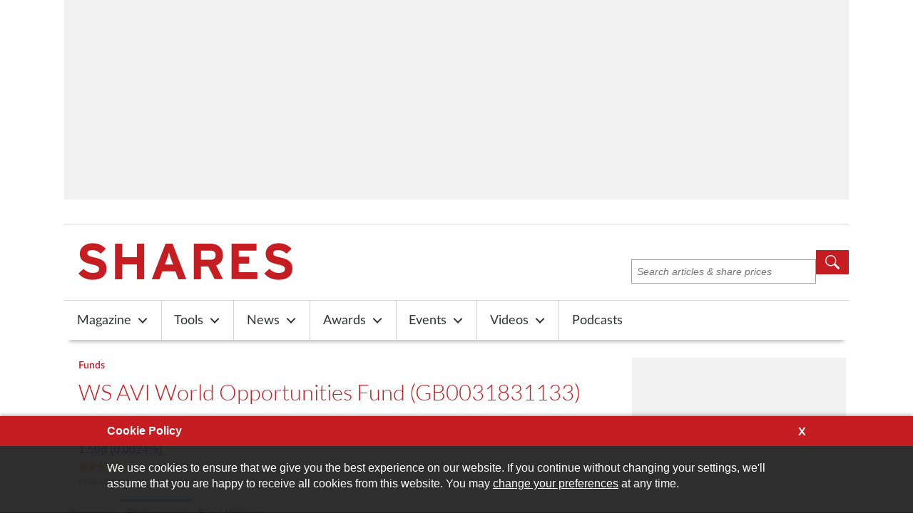

--- FILE ---
content_type: text/html; charset=utf-8
request_url: https://www.sharesmagazine.co.uk/funds/fund/GB0031831133/performance
body_size: 22695
content:
<!DOCTYPE html><html class="no-js" lang="en"><head><meta charSet="utf-8"/><meta http-equiv="X-UA-Compatible" content="IE=edge,chrome=1"/><meta name="description" content="Shares provides unbiased commentary, ideas, views and news on stocks, funds, pensions and savings. Great investment tools with live data. Free registration."/><meta name="keywords" content="Stocks, ETFs, forex, funds, ISAs, SIPPs, CFDs, IPOs, Spreadbetting"/><meta http-equiv="cleartype" content="on"/><meta name="HandheldFriendly" content="True"/><meta name="viewport" content="width=device-width, initial-scale=1.0 maximum-scale=1"/><meta name="theme-color" content="#AC191E"/><meta name="google-site-verification" content="DELTfCxPBXVrc8uHI3SJLoskbOrZkJjw2zk8PFPymjI"/><script type="text/javascript">var isMobile = false;</script><script type="text/javascript">var userMessages = JSON.parse(`{"global":{"genericError":"An error occurred, please try again. If the problem persists please contact us for help.","sessionExpired":"Your session has expired, please <a href='__URL__'>sign in</a> to continue.","sessionExpiredBasic":"Your session has expired, please sign in to continue.","genericFormError":"Form has not been completed correctly.","genericSaveSearchError":"An error occurred while saving your search criteria, please try again. If the problem persists contact us for help.","genericLoadSearchError":"An error occurred while loading your search criteria, please try again. If the problem persists contact us for help.","genericLoadSearchResultsError":"An error occurred while loading the search results, please try again. If the problem persists please contact us for help.","genericDeleteSearchError":"An error occurred while deleting your search, please try again. If the problem persists contact us for help.","invalidStartDate":"Start date is not valid.","invalidEndDate":"End date is not valid.","form":{"emailError":"Please enter a valid email address.","epicSearchPlaceholder":"Search EPIC code","noData":"No data was received, please try again."},"recaptchaFailed":"Recaptcha failed, please try again.","pageNotFound":"Page not found.","csrfError":"A validation error has occurred, please try again.","badRequest":"Error, bad request","invalidEpicFormat":"Epic invalid. An epic must be letters, numbers and periods (.) only, and between 3-7 characters long.","addressForm":{"beforeUnloadWarning":"Your address has not been saved, any changes will be lost. Are you sure you want to continue?"}},"account":{"global":{"emailAlreadyExists":"An account with this email address already exists.","emailAlreadyExistsSignIn":"An account with this email address already exists. <a href='__URL__'>Sign in</a>","incorrectPassword":"Your password was not correct, please try again.","notFound":"Account not found.","noToken":"__TOKEN_NAME__ token not found, please click on the link in your email to proceed.","subscriptionNotFound":"Subscription not found, please contact us for help.","tokenNotFound":"__TOKEN_NAME__ token not found, please click on the link in your email to proceed.","systemError":"An error occurred while activating your account, please refresh the page to try again. If the problem persists please contact us for help.","notActivated":"You account has not been activated, please activate your account."},"activate":{"alreadyActivated":"Account already activated.","tokenNotFound":"Activation token not found. If you need to request another activation email please <a class='txt-underline' href='__URL__'>click here</a>","success":"Your account has been activated, please sign in to continue.","successLoggedIn":"Your account has been activated."},"addCard":{"addressInUse":"Address not found, please enter Address details","error":"The card has not been added, please check the details and try again."},"address":{"formDataInvalid":"Address form has not been completed correctly.","noChange":"Address has not changed.","updateSuccess":"Address successfully updated.","updateError":"Your address was not updated, please try again. If the problem persists contact us for help."},"billing":{"cardDeprecated":{"default":"There is a problem with your default card in our system, please delete and re-add it","long":"There is a problem with this card in our system, please delete and re-add it","short":"Card error, please delete and re-add"}},"cancelSubscription":{"invalidApiResponse":"An error occurred while cancelling your subscription, please contact us immediately for help."},"changeEmailAddress":{"noToken":"Token not found, please click on the link in the email to proceed.","success":"Your email address has been updated.","tokenNotFound":"Token not found, please click on the link in the email to proceed.","wrongAccount":"Token not valid for this account."},"changePassword":{"success":"Password successfully changed.","invalidPassword":"Your current password is not correct, please try again."},"deleteCard":{"invalidId":"Invalid card id.","couldNotDelete":"Your card could not be deleted, please try again. If the problem persists contact us for help."},"forgottenPasswordConfirmation":"Please check your email for a link to update your password. If you do not receive an email after a few minutes please try again and ensure your have entered your correct email address.","login":{"activationRequired":"Your account has not been activated, please click the link in your activation email. If you need to request another activation email please <a class='txt-underline' href='__URL__'>click here</a>.","invalidCredentials":"Invalid username or password."},"oldPasswordValidation":"Old password is incorrect.","register":{"success":"Account successfully created.","emailsDontMatch":"Email addresses do not match."},"reinstateSubscription":{"cancelledSubscriptionNotFound":"Subscription could not be reinstated, a cancellation has not been detected."},"requestActivationTokenSuccess":"Please check your email for a link to activate your account. If you do not receive an email after a few minutes please try again and ensure your have entered your correct email address.","requestPremiumActivationTokenSuccess":"Please check your email for a link to activate your account. If you do not receive an email after a few minutes please try again, if the problem persists contact us for help.","requestActivationTokenNotFound":"Sorry, we can't find an account with that email address.","requestChangeEmailAddress":{"inconsistentEmails":"New email addresses do not match.","sameEmail":"Email address provided is the same as the current one.","success":"We have emailed your new address with a link to confirm it, please click this link to finish updating your email address."},"resetPassword":{"inconsistentPasswords":"Passwords do not match.","noToken":"A reset password token was not detected, please click on the link you received in an email to proceed. Alternatively request a new email and security token <a href='__URL__'>here</a>.","success":"Your password has been successfully updated.","systemError":"An error occurred while updating your password, please try again.","tokenNotFound":"Security token not found, it has likely expired. Please <a href='__URL__'>request a new token</a> and try again.","userNotFoundByEmail":"Email address did not match this security token, please ensure you have entered it correctly."},"setDefaultCard":{"couldNotSetDefault":"Sorry we could not set this card as default, please try again. If the problem persists please contact us for help."},"uncancelSubscription":{"invalidApiResponse":"An error occurred while reinstating your subscription, please contact us immediately for help."},"updateNewsletterSubscription":{"error":"An error occurred, please try again. If the problem persists please contact us for help.","success":"Your newsletter subscriptions have been saved."},"updateCommunicationsPreference":{"success":"Your communications preference have been saved."},"upgradeOnlineAccess":{"notLoggedIn":"Please sign in or register to upgrade online access.","success":"Your account was successfully upgraded.","alreadyHasSubscription":"You already have a Magazine Subscription.","systemError":"Your account cannot be upgraded using these details. Please check and try again, if the problem persists contact us for help.","accountNotFound":"We can not find your account to upgrade your online access, please sign in and try again. If the problem persists contact us for help."},"updateDisplayName":{"alreadySet":"Your Public name has already been set","success":"Your Public name has been updated","nameAlreadyInUse":"Public Name __NAME__ already in use.","moneyamDisplayNameEmailSent":"Please check your email for a link to set your Public Name to __NAME__.","moneyamDisplayNameEmailNotFound":"The submitted email address is not associated with this MoneyAM Public Name, please contact us for help."}},"article":{"index":{"noAccess":"You need a valid subscription to read this article."}},"awards":{"votingClosed":"Voting has now closed."},"campaign":{"downloadLinkForm":{"alreadyRequested":"You have already been sent a link for this edition, please check your email. If you have not recieved an email please contact us for help.","emailRequired":"You must enter your email address to receive a download link."},"attachments":{"notFound":"The requested attachments could not be found."}},"compare":{"global":{"sessionExpired":"Your session has timed out, to update the results please re-submit the form on the first <a href='__URL__'>comparison page</a>."},"fundamentals":{"investorTypeError":"Please select what type of investor you are.","lumpSumError":"Please select an initial investment/transfer value.","productChoiceError":"Please select a product type."},"results":{"beforeUnloadRecalculate":"Investment intentions updated but results have not been recalculated, changes will not be saved in memory.","beforeUnloadSaveSearch":"Are you sure you want to start a fresh search? Any unsaved criteria will be lost.","deleteSearchConfirm":"<p class='gutter-under-small'>Are you sure you want to delete the comparison search:</p><p class='bold center txt-m'>'__CURRENTTITLE__'</p>.","discardUnsavedChanges":"Are you sure you want to discard changes made to <span class='bold'>__LOADEDNAME__</span>?","loadNewOldChanges":"Criteria changes detected to '<span class='bold'>__SEARCHTITLE__</span>', would you like to save these changes before '<span class='bold'>__NEWSEARCHTITLE__</span>' is loaded?","overwriteSearchConfirm":"Are you sure you want to overwrite '<span class='bold'>__SEARCHNAME__</span>' with the current criteria?","proportionWarning":"At present the proportion of your __CHOSENPRODUCT__ is 0% for __PAGENAME__. No updates to the results table will be seen without updating the percentage of your __CHOSENPRODUCT__ to include some __PAGENAME__. Would you like to update this now?","recalculateError":"An error occurred while calculating the results, please try again. If the problem persists please contact us for help.","renameSearchError":"You must enter a title for the search."}},"compage":{"results":{"noSearchTitle":"Please enter a title for the new search."}},"contact":{"index":{"success":"Thank you for your enquiry, we will respond as soon as possible."},"form":{"messageError":"Please enter a message.","nameError":"Please enter your name.","subjectError":"Please enter a subject."}},"directorDeals":{"global":{"searchNotFound":"Search not found."},"deleteSearchConfirm":"Are you sure you want to delete the search __SEARCHNAME__?","saveSearch":{"noData":"Trying to save a search but no data supplied."},"alerts":{"notFound":"Alert not found.","deleteSuccess":"Alert '__ALERTNAME__' has been deleted.","saveSuccess":"Alert '__ALERTNAME__' has been saved.","maxAlertsError":"Could not create a new alert. You have already created __MAXALERTS__ alerts."}},"historicPrices":{"dateError":"Date From cannot be after Date To.","loggedInDownloadError":"You must be signed in to download historic price data, please <a class='underline' href='__URL__'>sign in</a> to continue.","noDownloadData":"No data was found to download."},"indices":{"performance":{"dataLoadError":"An error occurred while loading the table data, please refresh the page and try again. If the problem persists contact us for help."}},"magazine":{"global":{"noAccess":"You need a valid subscription to read this magazine online.","notFound":"Magazine not found."},"download":{"noFile":"Cannot locate the magazine to download."}},"modules":{"marketOverview":{"error":"Market overview failed to load."},"risersFallers":{"error":"Risers fallers not found."}},"news":{"global":{"noArticleBody":"The full article contents are unavailable at this time."}},"portfolio":{"global":{"invalidData":"Invalid portfolio data supplied.","saveTransactionSuccess":"Transaction has been saved.","saveTransactionError":"There was a problem while saving a transaction."},"create":{"success":"Portfolio has been created."},"edit":{"success":"Portfolio has been saved."},"deletePortfolio":{"confirm":"Do you really want to delete your '__NAME__' portfolio? This cannot be undone.","error":"Unable to delete portfolio.","success":"Portfolio __NAME__ has been deleted."},"deleteTransaction":{"error":"Unable to delete transaction. Perhaps it has already been deleted.","success":"Transaction has been deleted.","transactionNotFound":"Unable to find transaction."},"viewTransactions":{"noHolding":"Unable to find given holding in portfolio.","priceDataError":"Invalid data supplied.","priceDataUpdated":"Price data has been updated."}},"static":{"amazonReviews":{"error":"An error occurred while loading reviews from Amazon."}},"stockwatch":{"loginSessionExpiredMessage":"Your login session has expired, please sign in to continue using the Stockwatch"},"subscribe":{"global":{"alreadySubscribed":"You already have this subscription.","downgradeError":"Please use the <a class='underline' href='__URL__'>Manage Account</a> section to alter your subscription.","invalidCard":"Invalid card details supplied.","invalidSubscriptionCombination":"Combination of subscriptions is not valid.","invalidSubscriptionId":"Invalid subscription Id.","premiumDisabled":"Sign-ups to premium subscriptions are temporarily disabled","subscriptionProcessError":"There was error while trying to process your subscription.","upgradeRestricted":"You cannot upgrade or downgrade your current susbcription. Please contact customer support for assistance.","annualForTwentyOfferExceeded":"We're sorry, this offer has now sold out! Look out for future offers.","manageSubscriptions":"Manage your subscriptions from the account management page."},"payment":{"success":"Thank you, you have successfully upgraded.","failure":"An unexpected error occurred while processing your payment, please do not try again and contact us immediately.","subscriptionFailure":"An unexpected error occurred while setting up your subscription, please do not try again as payment has been taken and contact us immediately.","connectionError":"An error occurred while attempting to make your payment, please try again. If the problem persists please contact us for help.","cardExpired":"This card has expired, please select another method of payment."},"existingCard":{"invalid":"Card not recognised","invalidAddress":"Card address details invalid, please choose another method of payment. Alternatively update the address on the <a class='txt-sh2 underline' href='__HREF__'>billing management page</a> and try again.","notFound":"Error fetching card, please use another payment method"},"cardForm":{"invalid":"Card details have not been completed correctly"},"sessionExpired":"Your subscription session has expired but your account has been setup, please login and then attempt to subscribe again. Alternatively contact us for help.","suspiciousActivity":"Suspicious activity detected, subscription process cancelled.","address":{"invalidData":"Address data invalid, please correct the following fields and try again","missingData":"Address data missing, please correct the following fields and try again"},"register":{"beforeUnloadWarning":"Registration has not been completed, any changes you have made will be lost. Are you sure you want to continue?"}},"alert":{"global":{"urlText":"Set up a new alert &#187;","notFound":"Alert cannot be found","limitReached":"You have already reached the maximum number of alerts __LIMIT__","enable":{"success":"Alert has been __ACTION__"},"delete":{"success":"Alert has been deleted"},"clearFlag":{"success":"Alert for __EPIC__ has been re-activated"},"save":{"success":"Alert for __EPIC__ has been saved successfully","error":"Alert could not be saved. Please make sure you have provided all necessary data"}},"price":{"save":{"update":"Alert for __EPIC__ has been modified successfully"},"edit":{"success":"Alert has been re-activated"}}},"forex":{"chart":{"notFound":"We are sorry, but we cannot display data for the currencies you are looking for","error":"No forex charts available at the moment. Please try later"}},"gdpr":{"comms":{"update":{"success":"Your preferences have been confirmed","error":"We were unable to update your preferences. Try again later"}}}}`);</script><script type="text/javascript">var dataTestIds = JSON.parse(`{"common":{"button":{"userFeedback":{"confirm":{"cancel":"userfeedback-confirm-cancel-button","confirm":"userfeedback-confirm-confirm-button"}}},"contentWrapper":{"feedbackMessages":"feedback-messages-wrapper","fund":"fund-summary-page-content","funds":"funds-page-content","indices":"indices-page-content","instrumentSections":{"summaryTable":"instrument-summary-table","historicPrices":"instrument-historic-prices","instrumentInfo":"instrument-info","directorDeals":"instrument-director-deals","marketNews":"instrument-market-news","fundObjective":"instrument-fund-objective","fundManagers":"instrument-fund-managers"},"instrumentTabs":"instrument-tabs-wrapper","marketNews":"market-news-section","nextJs":"n-content-wrapper","premiumSubscriptionRequiredNotice":"premium-subscription-required","risersFallers":"risers-fallers-widget","shares":"shares-page-content","shareSummary":"share-summary-page-content"},"element":{"feedbackMessage":{"error":"error-feedback-message","success":"success-feedback-message","warning":"warning-feedback-message"},"mainBreadcrumb":"main-h1-breadcrumb","marketNewsArticle":"market-news-article","paginatorTotal":"paginator-total-count","instrumentTabs":{"summary":"itabs-summary","live":"itabs-live","marketNews":"itabs-market-news","sharesComment":"itabs-shares-comment","trades":"itabs-trades","directorDeals":"itabs-director-deals","fundamentals":"itabs-fundamentals","historicPrices":"itabs-historic-prices","performance":"itabs-performance","fundHoldings":"itabs-fund-holdings"}}},"directorDeals":{"contentWrapper":{"summary":"director-deals-summary-page-content","latestDeals":"director-deals-latest-deals-page-content","analysis":"director-deals-analysis-page-content","search":"director-deals-search-page-content","alerts":"director-deals-alerts-page-content","reports":{"mostActiveDirectors":"most-active-directors","packTrades":"pack-trades","contrarianBuys":"contrarian-buys","bailoutTrades":"bailout-trades","mostSignificantTrades":"most-significant-trades","yearHighLow":"year-high-low","mostProfitableTrades":"most-profitable-trades","sharePriceMovers":"share-price-movers"}},"element":{"latestDealsTable":"director-deals-latest-deals-table"}},"fund":{"element":{"fundSummaryTable":"fund-summary-table"}},"funds":{"button":{"fixedInterest":"funds-filter-fixed-interest-button","fullRange":"funds-filter-full-range-button","income":"funds-filter-income-button"},"contentWrapper":{"fundsFilter":"funds-filter-wrapper"},"element":{"fundsResultTable":"funds-result-table"}},"indices":{"element":{"ukIndexTable":"indices-uk-index-table"}},"shares":{"element":{"searchInput":"search-input","sectorPerformance":"sector-performance-table"}},"streaming":{"button":{"goLive":"streaming-go-live-button","stop":"streaming-stop-button"}}}`);</script><link rel="preload" href="/css/nav.css?cachebuster=1761587155" as="style"/><link rel="preload" href="/js/nav/nav_native.js?cachebuster=1761587155" as="script"/><link rel="preload" href="/fonts/lato-light/Lato-Light.woff2?cachebuster=1761587155" crossorigin="anonymous" as="font" type="font/woff2"/><link rel="preload" href="/fonts/lato-semibold/Lato-Semibold.woff2?cachebuster=1761587155" crossorigin="anonymous" as="font" type="font/woff2"/><link href="https://www.sharesmagazine.co.uk/css/app-bundle-global.min.css?cachebuster=1761587155" media="all" rel="stylesheet" type="text/css"/><link rel="icon" type="image/png" href="/favicon.png?cachebuster=1761587155"/><script type="text/javascript" src="/js/nav/nav_native.js?cachebuster=1761587155"></script><script async="" src="https://www.googletagservices.com/tag/js/gpt.js"></script><script src="/js/vendor/googletag-setup.js?cachebuster=1761587155" type="text/javascript"></script><title>Fund Performance - WS AVI World Opportunities Fund (GB0031831133) | Shares Magazine</title><link rel="canonical" href="https://www.sharesmagazine.co.uk/funds/fund/GB0031831133/performance"/><link rel="alternate" href="https://www.sharesmagazine.co.uk/funds/fund/GB0031831133/performance" hrefLang="en"/><noscript data-n-css="true"></noscript><link rel="preload" href="/_next/static/chunks/main-a513b0d967c2cf2b611d.js" as="script"/><link rel="preload" href="/_next/static/chunks/webpack-9f8c62a35fa16a8a43ab.js" as="script"/><link rel="preload" href="/_next/static/chunks/framework.aa400efa16f23e2b0cfe.js" as="script"/><link rel="preload" href="/_next/static/chunks/0f1ac474.3febc725da045b754233.js" as="script"/><link rel="preload" href="/_next/static/chunks/commons.fcd14bfdebd3a38220ce.js" as="script"/><link rel="preload" href="/_next/static/chunks/a4038d276bda849396f5b72f7575beaf58f58445.6c8b030fc9b9f7bf8fcb.js" as="script"/><link rel="preload" href="/_next/static/chunks/f6078781a05fe1bcb0902d23dbbb2662c8d200b3.9b60508603155df314eb.js" as="script"/><link rel="preload" href="/_next/static/chunks/pages/_app-45b665c21b275c1653cb.js" as="script"/><link rel="preload" href="/_next/static/chunks/3c7ab785.c984b5824dcb6f7b23f8.js" as="script"/><link rel="preload" href="/_next/static/chunks/ef0e3b0f.8dbafa4712593cdc18b6.js" as="script"/><link rel="preload" href="/_next/static/chunks/ff64f87b414c7e9f6e2a53cfe829c7bee86755a8.0c708ae947f5eda6df85.js" as="script"/><link rel="preload" href="/_next/static/chunks/pages/funds/fund/%5Bidentifier%5D/performance-2883a81c7be382ee1cc5.js" as="script"/></head><body><div id="__next"><script type="text/javascript" src="//s7.addthis.com/js/300/addthis_widget.js#pubid=ra-50ec3f3447decc43" async=""></script><div id="adminBar"></div><div class="wrap"><div class="testClass"><a href="/" class="stickyLogo"></a><meta/></div></div><div id="wrapper" data-testid="n-content-wrapper"><header class="cd-main-header nav-is-fixed mob-show cd-auto-hide-header" id="navHeader"><div class="cd-header-buttons"><a itemProp="url" href="/" class="in-block mobLogo"><img itemProp="logo" src="/images/sharesLogoWhite.svg" height="24" alt="Shares Logo"/></a><div class="fl-r lh-0"><a id="cd-nav-trigger" class="cd-nav-trigger fl-r" href="#cd-primary-nav">Menu<span></span></a><span class="mobSearchIcon fl-r cd-search-trigger" id="cd-search-trigger"><span></span></span></div></div><div id="cd-search" class="cd-search"><div class="mobSearchWrapper"><div id="search-wrapper-mob" class="search-wrapper mobSearch"><form method="get" action="/search/articles"><div class="relative in-block mobSearchBlock"><input type="search" id="search-input" name="term" placeholder="Search articles &amp; share prices" class="mobSearchInput" value=""/></div><input type="submit" class="mobSearchBut mob-hide"/></form></div></div></div></header><div id="content-wrapper" class="cd-main-content padd-under-large"><div id="header-wrapper"><div class="site-width central relative"><div class="mob-hide"><div id="leaderboard-top-wrapper" class="bg-sh6"></div><div id="leaderboardClearfix" class="clearfix"></div></div><div id="loginButtons" class="brdr-under-sh5 mob-hide loginWrapper"></div><div class="padd-left-large relative padd-right-medium logoWrapper mob-hide"><div class="logoBox fl-l " itemscope="" itemType="http://schema.org/Organization"><a itemProp="url" href="/" class="in-block"><img itemProp="logo" src="/images/sharesLogo.svg" width="300" height="54" alt="Shares Logo"/></a><div itemProp="name" class="hidden">Shares Magazine</div><link itemProp="sameas" href="https://www.facebook.com/SharesMag"/><link itemProp="sameas" href="https://www.twitter.com/SharesMag"/><link itemProp="sameas" href="http://www.youtube.com/c/SharesmagazineUk1"/></div><div id="search-wrapper-dt" class="search-wrapper mob-hide"><form method="get" action="/search/articles"><div class="relative in-block mobSearchBlock"><input type="search" id="search-input" name="term" placeholder="Search articles &amp; share prices" class="desktopSearchInput" value=""/><span id="epic-search-loading-indicator" class="epic-search-loading-indicator"></span></div><input type="submit" class="search-submit-button actionButton"/></form></div><div class="clearFix"></div></div></div></div><div class="cd-overlay" id="cd-overlay"></div><div class="cd-menu-location" id="cd-menu-location"></div><nav class="cd-nav" id="cd-nav"><ul id="cd-primary-nav" class="cd-primary-nav is-fixed ui-helper-clearfix"><li class="has-children"><span class="nav-tab" data-tab-name="shares">Magazine</span><ul class="cd-secondary-nav is-hidden"><li class="go-back"><a href="#">Back</a></li><li class="col span_1_of_4 first"><a href="https://www.sharesmagazine.co.uk/magazine/2025-09-25-Shares" class="secondaryNavLink">Latest Issue: <!-- -->25 Sep 2025</a><div class="cd-secondary-nav-content mob-hide"><div class="ui-helper-clearfix"><div class="column third"><div class="gutter"><a href="https://www.sharesmagazine.co.uk/magazine/2025-09-25-Shares"><img src="https://eu-central-1.graphassets.com/AiQNVa1iS5CyZCJiBzLUAz/output=format:webp/resize=width:155/quality=value:85/cmfxthcjlofxi07uk7a2x878n" width="100%" alt="Shares Magazine Latest Issue Cover"/></a></div></div></div></div></li><li class="col span_1_of_4"><a href="/archives" class="secondaryNavLink">Archives</a><div class="cd-secondary-nav-content mob-hide"><div><a href="https://www.sharesmagazine.co.uk/magazine/2025-09-18-Shares" class="gutter-under-small txt-s">18 Sep 2025</a></div><div><a href="https://www.sharesmagazine.co.uk/magazine/2025-09-11-Shares" class="gutter-under-small txt-s">11 Sep 2025</a></div><div><a href="https://www.sharesmagazine.co.uk/magazine/2025-09-04-Shares" class="gutter-under-small txt-s">04 Sep 2025</a></div><div><a href="https://www.sharesmagazine.co.uk/magazine/2025-08-28-Shares" class="gutter-under-small txt-s">28 Aug 2025</a></div><a href="/archives">View all</a></div></li><li class="col span_1_of_4 has-children"><span class="secondaryNavLink nav-tab no-click">More Reading</span><ul class="cd-tertiary-nav is-hidden"><li class="go-back"><a href="#0">Back</a></li><li class=""><a href="/books">The DIY Investor Book</a></li><li class=""><a href="/specialist-supplements">Spotlight Magazine</a></li></ul></li></ul></li><li class="has-children"><span class="nav-tab" data-tab-name="tools">Tools</span><ul class="cd-secondary-nav has-children is-hidden"><li class="go-back"><a href="#0">Back</a></li><li class="has-children col span_1_of_4 first"><span class="secondaryNavLink nav-tab no-click">Market Data</span><ul class="cd-tertiary-nav is-hidden"><li class="go-back"><a href="#0">Back</a></li><li class=""><a style="display:inline-block" href="/shares" class="secondaryNavLink">Share Prices</a></li><li class=""><a style="display:inline-block" href="/indices" class="secondaryNavLink">Indices</a></li><li class=""><a style="display:inline-block" href="/funds">Funds</a></li><li class=""><a style="display:inline-block" href="/forex">Forex</a></li><li class=""><a style="display:inline-block" href="/ipos">IPOs</a></li><li class=""><a style="display:inline-block" href="/market-diary">Market Diary</a></li></ul></li><li class="has-children col span_1_of_4"><span class="secondaryNavLink nav-tab no-click">Market Tools</span><ul class="cd-tertiary-nav is-hidden"><li class="go-back"><a href="#0">Back</a></li><li class=""><a style="display:inline-block" href="/portfolio" class="secondaryNavLink">Portfolio</a></li><li class=""><a style="display:inline-block" href="/stockwatch">Stockwatch</a></li><li class=""><a style="display:inline-block" href="/market-scan">Market Scan</a></li><li class=""><a style="display:inline-block" href="/charts">Charts</a></li><li class=""><a style="display:inline-block" href="/alerts">Alerts</a></li></ul></li><li class="has-children col span_1_of_4"><a href="/director-deals" class="secondaryNavLink">Director Deals</a><ul class="cd-tertiary-nav is-hidden"><li class="go-back"><a href="#0">Back</a></li><li class="see-all"><a href="/director-deals" class="no-click">Director Deals</a></li><li class=""><a style="display:inline-block" href="/director-deals/latest-deals">Latest Deals</a></li><li class=""><a style="display:inline-block" href="/director-deals/most-active-directors">Analysis</a></li><li class=""><a style="display:inline-block" href="/director-deals/search">Search</a></li><li class=""><a style="display:inline-block" href="/director-deals/alerts">Alerts</a></li></ul></li></ul></li><li class="has-children"><span class="nav-tab" data-tab-name="news">News</span><ul class="cd-secondary-nav is-hidden"><li class="go-back"><a href="#0">Back</a></li><li class="col span_5_of_12 first"><a href="/news/shares" class="secondaryNavLink">Shares News</a><div class="cd-secondary-nav-content mob-hide txt-s">Shares journalists news and views on today&#x27;s breaking stories.</div></li><li class="col span_5_of_12"><a href="/news/market" class="secondaryNavLink">Market &amp; Company News</a><div class="cd-secondary-nav-content mob-hide txt-s">A comprehensive daily news service of over 300 market and company stories from Alliance News and the RNS.</div></li></ul></li><li class="has-children"><span class="nav-tab" data-tab-name="awards">Awards</span><ul class="cd-secondary-nav is-hidden awardsLayoutWrapper"><li class="go-back"><a href="#0">Back</a></li><li class="col span_1_of_2 first"><a href="https://investmentawards.ajbell.co.uk" target="_blank" class="secondaryNavLink fitLink noMargin">Investment Awards</a><div class="mob-hide"><div class="txt-s">The AJ Bell Investment Awards is your chance to vote for your pick of active and passive funds.</div><div class="clearfix"></div></div></li></ul></li><li class="has-children"><span class="nav-tab" data-tab-name="events">Events</span><ul class="cd-secondary-nav is-hidden"><li class="go-back"><a href="#0">Back</a></li><li class="col span_1_of_2 first"><a href="/events" class="secondaryNavLink">Upcoming Events</a></li><li class="col span_1_of_2"><a href="/events/archive">Previous Events</a></li></ul></li><li class="has-children"><span class="nav-tab" data-tab-name="videos">Videos</span><ul class="cd-secondary-nav is-hidden"><li class="go-back"><a href="#0">Back</a></li><li class="col span_1_of_4"><a href="/videos" class="secondaryNavLink">All videos<img class="mob-hide" src="/images/icons/ondemand_video_red.svg" alt="video library" height="22"/></a></li><li class="col span_1_of_4 first mob-hide"><span class="secondaryNavLink nav-tab no-click">Latest Videos</span><div class="cd-secondary-nav-content mob-hide"><ul class="cd-tertiary-nav"><li style="height:initial" class="gutter-under-medium"><div><a href="https://www.sharesmagazine.co.uk/video/schroder-oriental-income-fund-soi-richard-sennitt-fund-manager">Schroder Oriental Income Fund (SOI) - Richard Sennitt, Fund Manager</a></div></li><li style="height:initial" class="gutter-under-medium"><div><a href="https://www.sharesmagazine.co.uk/video/majedie-investments-maje-david-cornell-md">Majedie Investments (MAJE)  David Cornell MD</a></div></li><li style="height:initial" class="gutter-under-medium"><div><a href="https://www.sharesmagazine.co.uk/video/aberdeen-asian-income-fund-aaif-isaac-thong-portfolio-manager">Aberdeen Asian Income Fund (AAIF) - Isaac Thong, Portfolio Manager</a></div></li></ul></div></li><li class="has-children col span_1_of_4 mob-hide"><span class="secondaryNavLink nav-tab no-click">Categories</span><ul class="cd-tertiary-nav is-hidden"><li class="go-back"><a href="#0">Back</a></li><li class=""><a style="display:inline-block" href="https://www.sharesmagazine.co.uk/videos/category/aj-bell-investment-awards">AJ Bell Investment Awards</a></li><li class=""><a style="display:inline-block" href="https://www.sharesmagazine.co.uk/videos/category/investment-trusts">Partner Videos</a></li><li class=""><a style="display:inline-block" href="https://www.sharesmagazine.co.uk/videos/category/investor-evenings">Shares Spotlight Videos - Investor Evenings</a></li><li class=""><a style="display:inline-block" href="https://www.sharesmagazine.co.uk/videos/category/education">Education</a></li><li class=""><a style="display:inline-block" href="https://www.sharesmagazine.co.uk/videos/category/retirement-money-show-2017">Retirement Money Show</a></li><li class=""><a style="display:inline-block" href="https://www.sharesmagazine.co.uk/videos/category/shares-spotlight">Shares Spotlight Videos - Interviews</a></li><li class=""><a style="display:inline-block" href="https://www.sharesmagazine.co.uk/videos/category/idi">Ideas for Income</a></li><li class=""><a style="display:inline-block" href="https://www.sharesmagazine.co.uk/videos/category/aj-bell-youinvest-breaking-the-mould">AJ Bell Breaking the Mould</a></li></ul></li><li class="has-children col span_1_of_4 first mob-show"><a class="secondaryNavLink" href="/videos">Categories</a><ul class="cd-tertiary-nav is-hidden"><li class="go-back"><a href="#0">Back</a></li><li><a style="display:inline-block" href="https://www.sharesmagazine.co.uk/videos/category/aj-bell-investment-awards"><span class="mob-hide">AJ Bell Investment Awards</span><span class="mob-show">AJ Bell Investment Awards</span></a></li><li><a style="display:inline-block" href="https://www.sharesmagazine.co.uk/videos/category/investment-trusts"><span class="mob-hide">Partner Videos</span><span class="mob-show">Partner Videos</span></a></li><li><a style="display:inline-block" href="https://www.sharesmagazine.co.uk/videos/category/investor-evenings"><span class="mob-hide">Shares Spotlight Videos - Investor Evenings</span><span class="mob-show">Shares Spotlight Videos - Investor </span></a></li><li><a style="display:inline-block" href="https://www.sharesmagazine.co.uk/videos/category/education"><span class="mob-hide">Education</span><span class="mob-show">Education</span></a></li><li><a style="display:inline-block" href="https://www.sharesmagazine.co.uk/videos/category/retirement-money-show-2017"><span class="mob-hide">Retirement Money Show</span><span class="mob-show">Retirement Money Show</span></a></li><li><a style="display:inline-block" href="https://www.sharesmagazine.co.uk/videos/category/shares-spotlight"><span class="mob-hide">Shares Spotlight Videos - Interviews</span><span class="mob-show">Shares Spotlight Videos - Interview</span></a></li><li><a style="display:inline-block" href="https://www.sharesmagazine.co.uk/videos/category/idi"><span class="mob-hide">Ideas for Income</span><span class="mob-show">Ideas for Income</span></a></li><li><a style="display:inline-block" href="https://www.sharesmagazine.co.uk/videos/category/aj-bell-youinvest-breaking-the-mould"><span class="mob-hide">AJ Bell Breaking the Mould</span><span class="mob-show">AJ Bell Breaking the Mould</span></a></li></ul></li></ul></li><li class="has-no-children"><a data-tab-name="podcasts" href="/podcasts">Podcasts</a></li><li class="has-no-children mob-show mobMenuFooterLinks"><a href="/contact-us">Contact us and help</a></li><li id="loginButtonsMob"></li></ul><div class="mobMenuFooter mob-show not-logged-in"><div class="clearfix"></div></div></nav><script type="text/javascript">document.dispatchEvent(new Event(`init-navigation`));</script><div class="clearfix"></div><div id="maincontent"><div class="section group sharesprices"><div class="col span_2_of_3 layout"><div class="leftContentWrapper"><div class="gutter-under"><div class="sb-content padd-left-large"><ol class="breadcrumbs gutter-under-small no-padd" itemscope="" itemType="https://schema.org/BreadcrumbList"><li class="crumb" itemProp="itemListElement" itemscope="" itemType="https://schema.org/ListItem"><a itemProp="item" href="https://www.sharesmagazine.co.uk/funds"><span itemProp="name">Funds</span></a><meta itemProp="position" content="1"/></li><li class="crumb" itemProp="itemListElement" itemscope="" itemType="https://schema.org/ListItem"><div><h1 itemProp="name" data-testid="main-h1-breadcrumb">WS AVI World Opportunities Fund (GB0031831133)</h1></div><meta itemProp="position" content="2"/></li></ol><script type="application/ld+json">{"@context":"https://schema.org","@type":"BreadcrumbList","itemListElement":[{"@type":"ListItem","position":1,"name":"Funds","item":"https://www.sharesmagazine.co.uk/funds"},{"@type":"ListItem","position":2,"name":"WS AVI World Opportunities Fund (GB0031831133)"}]}</script><div class="row"><div class="ui-helper-clearfix"><div class="col span_1_of_4"><span id="miniQuoteValues" class="txt-m"><span class="txt-l txt-sh8 in-block gutter-medium">662.53p</span><span class="block txt-ns gutter-top-medium gutter-under-medium change-up">1.59p<!-- --> (<!-- -->0.0024<!-- -->%)</span></span><span class="txt-xs block gutter-under-medium"><span class="crown-rating star-5">5</span></span><span class="txt-xs block" title="Last updated">03 Nov 2025</span></div></div></div></div></div><div class="ui-helper-clearfix gutter-under-large padd-under-large"><div id="shareprice-tabs" class="shadow-tabs-wrapper"><div class="scroller hover scroller-left"><i class="glyphicon glyphicon-chevron-left"></i></div><div class="scroller hover scroller-right"><i class="glyphicon glyphicon-chevron-right"></i></div><div class="shadow-tabs-inner-wrapper"><div class="shadow-tabs ui-helper-clearfix" id="company-info-tabs" data-testid="instrument-tabs-wrapper"><a class="tab" href="/funds/fund/GB0031831133/" data-testid="itabs-summary"><span>Summary</span></a><a class="tab selected" href="/funds/fund/GB0031831133/performance" data-testid="itabs-performance"><span>Performance</span></a><a class="tab" href="/funds/fund/GB0031831133/holdings" data-testid="itabs-fund-holdings"><span>Fund Holdings</span></a></div></div></div></div><h3 class="txt-sh8 txt-l padd-under-medium brdr-under-sh3 gutter-under gutter-top padd-left-large">Performance Chart</h3><div class="relative ui-helper-clearfix" style="height:300px"><div id="adv-chart-loader" class="loader"></div><div id="advanced-chart"></div><script src="https://mwc-cdn.morningstar.com/lib/ec-component-loader/0/dist/ec-component-loader.min.js"></script></div><h3 class="gutter-top txt-sh8 txt-l padd-under-medium brdr-under-sh3 gutter-under padd-left-large">Fund Performance</h3><div class="ui-helper-clearfix gutter-under-large"><div class="gutter-under-large"><p class="bold">Cumulative Performance</p><div class="relative ui-helper-clearfix" style="height:300px"><div id="cumulative-performance-chart-loader" class="loader"></div><div id="cumulative-performance-chart" style="height:300px"></div></div></div><div><p class="bold">Discrete Performance</p><div class="relative ui-helper-clearfix" style="height:300px"><div id="discreet-performance-chart-loader" class="loader"></div><div id="discreet-performance-chart" style="height:300px"></div></div></div></div><div id="fund-footer" class="txt-ns"><hr/><div class="gutter-under italic">Please remember that past performance is not a guide of future returns. The value of investments and the income from them can go down as well as up as a result of currency exchange and market fluctuations and investors may not get back the amount originally invested.</div></div></div></div><div class="col span_1_of_3 layout"><div class="sideBar"><div style="min-height:600px" class="advert-center-wrapper h-600 bg-sh6"></div><div class="gutter-under-large padd-under brdr-under-sh10 gutter-top-large"><h3 class="txt-sh3 txt-m padd-top brdr-top-sh10 gutter-under gutter-top-medium bold">Most Read</h3><ul class="list-1"><li class=""><div class="most-read-article-list-item gutter-top-small gutter-under-small"><span class="">1</span><div><a href="https://www.sharesmagazine.co.uk/article/gold-takes-out-inflation-adjusted-high-as-central-banks-look-set-to-keep-buying" class="txt-m">Gold takes out inflation-adjusted high as central banks look set to keep buying</a></div></div></li><li class=""><div class="most-read-article-list-item gutter-top-small gutter-under-small"><span class="">2</span><div><a href="https://www.sharesmagazine.co.uk/article/buy-rightmove-for-its-resilient-earnings-growth" class="txt-m">Buy Rightmove for its resilient earnings growth</a></div></div></li><li class=""><div class="most-read-article-list-item gutter-top-small gutter-under-small"><span class="">3</span><div><a href="https://www.sharesmagazine.co.uk/article/our-fund-selection" class="txt-m">Our fund selection</a></div></div></li><li class=""><div class="most-read-article-list-item gutter-top-small gutter-under-small"><span class="">4</span><div><a href="https://www.sharesmagazine.co.uk/article/three-investment-lessons-from-observing-warren-buffett-over-four-decades" class="txt-m">Three investment lessons from observing Warren Buffett over four decades</a></div></div></li><li class=""><div class="most-read-article-list-item gutter-top-small gutter-under-small"><span class="">5</span><div><a href="https://www.sharesmagazine.co.uk/article/its-goodbye-for-now-in-our-final-weekly-issue" class="txt-m">It’s goodbye for now in our final weekly issue</a></div></div></li><li class=""><div class="most-read-article-list-item gutter-top-small gutter-under-small"><span class="">6</span><div><a href="https://www.sharesmagazine.co.uk/article/category-killer-costco-needs-to-deliver-the-goods-next-week" class="txt-m">Category killer Costco needs to deliver the goods next week</a></div></div></li><li class=""><div class="most-read-article-list-item gutter-top-small gutter-under-small"><span class="">7</span><div><a href="https://www.sharesmagazine.co.uk/article/our-top-share-picks-great-ideas-for-the-long-term" class="txt-m">Our top share picks: Great ideas for the long term </a></div></div></li><li class=""><div class="most-read-article-list-item gutter-top-small gutter-under-small"><span class="">8</span><div><a href="https://www.sharesmagazine.co.uk/article/why-kingfisher-shares-are-under-the-hammer" class="txt-m">Why Kingfisher shares are under the hammer</a></div></div></li><li class=""><div class="most-read-article-list-item gutter-top-small gutter-under-small"><span class="">9</span><div><a href="https://www.sharesmagazine.co.uk/article/why-it-could-be-a-great-time-to-invest-in-rit-capital-partners" class="txt-m">Why it could be a great time to invest in RIT Capital Partners</a></div></div></li><li class="last"><div class="most-read-article-list-item gutter-top-small gutter-under-small"><span class="">10</span><div><a href="https://www.sharesmagazine.co.uk/article/the-ipo-market-is-showing-signs-of-life-in-both-the-uk-and-us" class="txt-m">The IPO market is showing signs  of life in both the UK and US</a></div></div></li></ul></div><div class="clearfix gutter-under-large gutter-under-large"><div id="signup-box"><div><h1 class="txt-xxl">Receive our <br/><b>daily news email</b></h1><button id="signup-box-trigger"><span>Subscribe now</span></button></div></div><div id="daily-email-signup-container" class="hidden-important"><h1 class="gutter-under-xlarge">Subscribe to the latest investing news by entering your email address below</h1><div class="row"><div class="ui-helper-clearfix"><div class="col span_1_of_2"><p class="gutter-under-large txt-s">You can opt out at any time.</p><h2 class="gutter-under-medium">For five days a week you will get</h2><ul class="bullets gutter-under-large"><li>The latest company news</li><li>Insight into investment trends</li><li>Round-up of director&#x27;s buys and sells</li><li>Articles from <i>Shares</i> magazine</li></ul></div><div class="col span_1_of_2 text-align-center mob-hide"><img src="/images/daily-email-mag-cover.jpg" alt="Sharesmagazine cover"/></div></div></div><div class="row"><div class="ui-helper-clearfix"><h2 class="gutter-under-medium gutter-top-medium">Plus more useful investment content and occasional promotional offers.</h2><form action="/modules/daily-email-signup" class="validate" novalidate=""><div class="padd-large z-depth-3"><label class="text-bold" for="email">Your email address <span>*</span></label><input type="email" class="gutter-top-large gutter-under-large required" required="" aria-required="true" id="email" name="email" data-validation-rule-required="true" data-validation-rule-email="true" data-validation-msg-required="Please enter your email address to subscribe." data-validation-msg-email="Please enter your email address to subscribe."/><button type="submit" class="actionButton fl-l">Subscribe now</button><input type="hidden" id="csrf-daily-email" name="csrf" value="98542553ccb3f7ebcbf15bcb45030c93-1762266656-1762270256"/></div></form></div></div></div></div><div class="gutter-under-large gutter-under-large"><div class="headerPromo ui-helper-clearfix"><div class="homePromoPic fl-l "><img src="https://eu-central-1.graphassets.com/AiQNVa1iS5CyZCJiBzLUAz/output=format:webp/resize=width:155/quality=value:85/cmfxthcjlofxi07uk7a2x878n" width="100%" alt="Shares Magazine Latest Issue Cover"/></div><div class="homePromoText fl-l gutter-left-large"><a href="https://www.sharesmagazine.co.uk/magazine/2025-09-25-Shares" class="promo-link txt-sh2 block gutter-under-medium">Latest Issue:<br/>25 Sep 2025</a></div></div></div><div class="mob-hide"><h3 class="txt-sh3 txt-m padd-top brdr-top-sh10 gutter-under gutter-top-medium bold">Market Overview</h3><div class=" gutter-under-large relative" id="market-overview-wrapper" style="min-height:253px"><div class="panel-loading"><div class="loader"></div></div></div></div><div class="gutter-under-large"><h3 class="txt-sh3 txt-m padd-top brdr-top-sh10 gutter-under gutter-top-medium bold">UK 350 Risers and Fallers</h3><div class="ui-helper-clearfix"><div class="gutter-under"><h3 class="txt-m gutter-under-small">Risers</h3><div class="ajb-data-table-wrapper"><table class="table-1 alt-rows"><thead><tr><th>Company</th><th class="txt-right">Price</th><th class="txt-right nowrap">% Chg</th></tr></thead><tbody><tr><td><a href="/shares/share/DEC">Diversified Energy Company PLC</a></td><td class="txt-right change-up">1,040.00</td><td class="txt-right change-up">8.00</td></tr><tr><td><a href="/shares/share/DLN">Derwent London PLC</a></td><td class="txt-right change-up">1,783.00</td><td class="txt-right change-up">2.71</td></tr><tr><td><a href="/shares/share/CWR">Ceres Power Holdings PLC</a></td><td class="txt-right change-up">304.60</td><td class="txt-right change-up">2.21</td></tr><tr><td><a href="/shares/share/SGRO">Segro PLC</a></td><td class="txt-right change-up">714.60</td><td class="txt-right change-up">2.53</td></tr><tr><td><a href="/shares/share/VEIL">Vietnam Enterprise Investments Limited</a></td><td class="txt-right change-up">756.00</td><td class="txt-right change-up">2.44</td></tr><tr><td><a href="/shares/share/BBOX">Tritax Big Box Reit PLC</a></td><td class="txt-right change-up">153.10</td><td class="txt-right change-up">2.48</td></tr></tbody></table></div></div><div class=""><h3 class="txt-m gutter-under-small">Fallers</h3><div class="ajb-data-table-wrapper"><table class="table-1 alt-rows"><thead><tr><th>Company</th><th class="txt-right">Price</th><th class="txt-right nowrap">% Chg</th></tr></thead><tbody><tr><td><a href="/shares/share/AEP">Anglo-Eastern Plantations PLC</a></td><td class="txt-right change-down">1,270.00</td><td class="txt-right change-down">-4.51</td></tr><tr><td><a href="/shares/share/JD.">Jd Sports Fashion PLC</a></td><td class="txt-right change-down">86.12</td><td class="txt-right change-down">-4.40</td></tr><tr><td><a href="/shares/share/N91">Ninety One PLC</a></td><td class="txt-right change-down">221.40</td><td class="txt-right change-down">-4.40</td></tr><tr><td><a href="/shares/share/MTRO">Metro Bank Holdings PLC</a></td><td class="txt-right change-down">110.40</td><td class="txt-right change-down">-4.33</td></tr><tr><td><a href="/shares/share/CCL">Carnival PLC</a></td><td class="txt-right change-down">1,884.50</td><td class="txt-right change-down">-4.15</td></tr><tr><td><a href="/shares/share/HOC">Hochschild Mining PLC</a></td><td class="txt-right change-down">314.20</td><td class="txt-right change-down">-4.03</td></tr></tbody></table></div></div></div></div><div style="min-height:300px"></div></div></div></div></div></div><div id="footer-wrapper"><footer class="group bg-sh8"><a href="/terms-conditions">Terms And Conditions</a><a href="/investment-warning">Investment Warning</a><a href="/privacy-policy">Privacy</a><a href="/disclaimers">Disclaimers</a><a href="/cookie-policy">Cookies</a><a href="/about-us">About Shares</a><a href="/the-shares-team">The Shares Team</a><a href="/contact-us">Contact Us</a><div class="sociallogos"><a href="https://www.facebook.com/SharesMag" rel="nofollow" target="_blank" title="Facebook"><img src="/images/icons/fblogo.png" alt="Facebook logo"/></a><a href="https://www.twitter.com/SharesMag" rel="nofollow" target="_blank" title="Twitter"><img src="/images/icons/x-logo-white.svg" alt="X logo"/></a><a href="http://www.youtube.com/c/SharesmagazineUk1" rel="nofollow" target="_blank" title="YouTube"><img src="/images/icons/youtube.jpg" alt="YouTube logo"/></a></div></footer></div><meta/><meta/><div id="user-notification-wrapper"></div><div id="cookie-policy-notification" class="hidden"><div id="popup-container" class="user-notification drop-shadow-top"><div class="ui-helper-clearfix bg-sh2"><div class="site-width central"><span class="fl-r close actionButton hover uf-button " title="Close">X</span><span class="fl-l txt-sh7 bold padd-medium">Cookie Policy</span></div></div><div id="popup-window" class="padd-under-large"><div class="site-width central"><div class="ui-helper-clearfix splash-bg padd-medium padd-top-large"><div class="txt-sh7 splash-bg">We use cookies to ensure that we give you the best experience on our website. If you continue without changing your settings, we&#x27;ll assume that you are happy to receive all cookies from this website. You may <a class="underlineLink" href="http://www.aboutcookies.org.uk/" target="_blank">change your preferences</a> at any time.</div></div></div></div></div></div><div id="ajax-notify" class="hidden br-l1 txt-l shadow-3 padd txt-sh2 center bold">Submitting...</div><div id="user-feedback-wrapper" style="display:none"></div><div id="overlay-wrapper" style="display:none"><div id="overlay" class="br-l1 padd"><span id="overlay-close" class="hover"></span><div id="overlay-content"></div></div></div><div id="flashPopup" style="display:none"></div><script>var spinnerLargeHTML, spinnerHTML, defaultAJAXError;defaultAJAXError = 'An error occurred, please try again. If the problem persists please contact us for help.';spinnerLargeHTML = '<div className="spinner large"><div className="spinner-container container1"><div className="circle1"></div><div className="circle2"></div><div className="circle3"></div><div className="circle4"></div></div><div className="spinner-container container2"><div className="circle1"></div><div className="circle2"></div><div className="circle3"></div><div className="circle4"></div></div><div className="spinner-container container3"><div className="circle1"></div><div className="circle2"></div><div className="circle3"></div><div className="circle4"></div></div></div></div>';spinnerHTML = '<div className="spinner"><div className="spinner-container container1"><div className="circle1"></div><div className="circle2"></div><div className="circle3"></div><div className="circle4"></div></div><div className="spinner-container container2"><div className="circle1"></div><div className="circle2"></div><div className="circle3"></div><div className="circle4"></div></div><div className="spinner-container container3"><div className="circle1"></div><div className="circle2"></div><div className="circle3"></div><div className="circle4"></div></div></div></div>';</script><script type="text/javascript" src="https://www.sharesmagazine.co.uk/js/vendor/jquery-2.1.1.js?cachebuster=1761587155"></script><script type="text/javascript" src="https://www.sharesmagazine.co.uk/js/app-bundle-global.min.js?cachebuster=1761587155"></script><meta/><div id="dynamicJavascript" class="hidden"></div></div></div><script id="__NEXT_DATA__" type="application/json">{"props":{"pageProps":{"isMobile":false,"pathname":"/funds/fund/GB0031831133/performance","initDataLoaded":true,"navigationData":{"latestIssueUrl":"https://www.sharesmagazine.co.uk/magazine/2025-09-25-Shares","latestIssueDate":"25 Sep 2025","latestIssueImgUrl":"https://eu-central-1.graphassets.com/AiQNVa1iS5CyZCJiBzLUAz/output=format:webp/resize=width:155/quality=value:85/cmfxthcjlofxi07uk7a2x878n","previousIssues":[{"url":"https://www.sharesmagazine.co.uk/magazine/2025-09-18-Shares","title":"18 Sep 2025"},{"url":"https://www.sharesmagazine.co.uk/magazine/2025-09-11-Shares","title":"11 Sep 2025"},{"url":"https://www.sharesmagazine.co.uk/magazine/2025-09-04-Shares","title":"04 Sep 2025"},{"url":"https://www.sharesmagazine.co.uk/magazine/2025-08-28-Shares","title":"28 Aug 2025"}],"upcomingEvents":[],"latestVideos":[{"url":"https://www.sharesmagazine.co.uk/video/schroder-oriental-income-fund-soi-richard-sennitt-fund-manager","title":"Schroder Oriental Income Fund (SOI) - Richard Sennitt, Fund Manager"},{"url":"https://www.sharesmagazine.co.uk/video/majedie-investments-maje-david-cornell-md","title":"Majedie Investments (MAJE)  David Cornell MD"},{"url":"https://www.sharesmagazine.co.uk/video/aberdeen-asian-income-fund-aaif-isaac-thong-portfolio-manager","title":"Aberdeen Asian Income Fund (AAIF) - Isaac Thong, Portfolio Manager"}],"videoCategoryColumns":[[{"url":"https://www.sharesmagazine.co.uk/videos/category/aj-bell-investment-awards","title":"AJ Bell Investment Awards"},{"url":"https://www.sharesmagazine.co.uk/videos/category/investment-trusts","title":"Partner Videos"},{"url":"https://www.sharesmagazine.co.uk/videos/category/investor-evenings","title":"Shares Spotlight Videos - Investor Evenings"},{"url":"https://www.sharesmagazine.co.uk/videos/category/education","title":"Education"},{"url":"https://www.sharesmagazine.co.uk/videos/category/retirement-money-show-2017","title":"Retirement Money Show"},{"url":"https://www.sharesmagazine.co.uk/videos/category/shares-spotlight","title":"Shares Spotlight Videos - Interviews"},{"url":"https://www.sharesmagazine.co.uk/videos/category/idi","title":"Ideas for Income"},{"url":"https://www.sharesmagazine.co.uk/videos/category/aj-bell-youinvest-breaking-the-mould","title":"AJ Bell Breaking the Mould"}]],"loggedIn":false,"error":false},"assetCachebuster":"1761587155","signupBoxCsrf":"98542553ccb3f7ebcbf15bcb45030c93-1762266656-1762270256","loggedIn":false,"risersFallersSidebarProps":{"indices":[{"indexName":"FTSE 350","risers":[{"companyName":"Diversified Energy Company PLC","indentifier":"DEC","lastPrice":"1,040.00","changePct":"8.00"},{"companyName":"Derwent London PLC","indentifier":"DLN","lastPrice":"1,783.00","changePct":"2.71"},{"companyName":"Ceres Power Holdings PLC","indentifier":"CWR","lastPrice":"304.60","changePct":"2.21"},{"companyName":"Segro PLC","indentifier":"SGRO","lastPrice":"714.60","changePct":"2.53"},{"companyName":"Vietnam Enterprise Investments Limited","indentifier":"VEIL","lastPrice":"756.00","changePct":"2.44"},{"companyName":"Tritax Big Box Reit PLC","indentifier":"BBOX","lastPrice":"153.10","changePct":"2.48"}],"fallers":[{"companyName":"Anglo-Eastern Plantations PLC","indentifier":"AEP","lastPrice":"1,270.00","changePct":"-4.51"},{"companyName":"Jd Sports Fashion PLC","indentifier":"JD.","lastPrice":"86.12","changePct":"-4.40"},{"companyName":"Ninety One PLC","indentifier":"N91","lastPrice":"221.40","changePct":"-4.40"},{"companyName":"Metro Bank Holdings PLC","indentifier":"MTRO","lastPrice":"110.40","changePct":"-4.33"},{"companyName":"Carnival PLC","indentifier":"CCL","lastPrice":"1,884.50","changePct":"-4.15"},{"companyName":"Hochschild Mining PLC","indentifier":"HOC","lastPrice":"314.20","changePct":"-4.03"}]}],"outOfHoursMessage":""},"latestIssueData":{"url":"https://www.sharesmagazine.co.uk/magazine/2025-09-25-Shares","imgUrl":"https://eu-central-1.graphassets.com/AiQNVa1iS5CyZCJiBzLUAz/output=format:webp/resize=width:155/quality=value:85/cmfxthcjlofxi07uk7a2x878n","date":"25 Sep 2025"},"mostReadArticlesProps":{"articles":[{"title":"Gold takes out inflation-adjusted high as central banks look set to keep buying","url":"https://www.sharesmagazine.co.uk/article/gold-takes-out-inflation-adjusted-high-as-central-banks-look-set-to-keep-buying"},{"title":"Buy Rightmove for its resilient earnings growth","url":"https://www.sharesmagazine.co.uk/article/buy-rightmove-for-its-resilient-earnings-growth"},{"title":"Our fund selection","url":"https://www.sharesmagazine.co.uk/article/our-fund-selection"},{"title":"Three investment lessons from observing Warren Buffett over four decades","url":"https://www.sharesmagazine.co.uk/article/three-investment-lessons-from-observing-warren-buffett-over-four-decades"},{"title":"It’s goodbye for now in our final weekly issue","url":"https://www.sharesmagazine.co.uk/article/its-goodbye-for-now-in-our-final-weekly-issue"},{"title":"Category killer Costco needs to deliver the goods next week","url":"https://www.sharesmagazine.co.uk/article/category-killer-costco-needs-to-deliver-the-goods-next-week"},{"title":"Our top share picks: Great ideas for the long term ","url":"https://www.sharesmagazine.co.uk/article/our-top-share-picks-great-ideas-for-the-long-term"},{"title":"Why Kingfisher shares are under the hammer","url":"https://www.sharesmagazine.co.uk/article/why-kingfisher-shares-are-under-the-hammer"},{"title":"Why it could be a great time to invest in RIT Capital Partners","url":"https://www.sharesmagazine.co.uk/article/why-it-could-be-a-great-time-to-invest-in-rit-capital-partners"},{"title":"The IPO market is showing signs  of life in both the UK and US","url":"https://www.sharesmagazine.co.uk/article/the-ipo-market-is-showing-signs-of-life-in-both-the-uk-and-us"}]},"data":{"name":"WS AVI World Opportunities Fund","isin":"GB0031831133","miniQuoteProps":{"identifier":"GB0031831133","name":"WS AVI World Opportunities Fund","nameShort":"WS AVI World Opportunities Fund","typename":"Fund","quoteProps":{"isMobile":false,"lastPrice":"662.53p","dayChange":"1.59p","dayChangePct":"0.0024","lastPriceDate":"03 Nov 2025","fund":{"rating":5}},"type":"fund"},"morningstarComponentLoaderSettings":{"configuration":{"namespace":"AJBell.OPP396510.marketsChart","environment":"prod","region":"emea"},"componentSource":{"instid":"AJBE"},"apiTokens":{"apiGatewayToken":"eyJhbGciOiJSUzI1NiIsInR5cCI6IkpXVCIsImtpZCI6Ik1EY3hOemRHTnpGRFJrSTRPRGswTmtaRU1FSkdOekl5TXpORFJrUTROemd6TWtOR016bEdOdyJ9.[base64].[base64]"}},"cumulativeData":[{"label":"1 Day","value":"0.0024","color":"#3AA2D6"},{"label":"1 Week","value":"0.0005","color":"#3AA2D6"},{"label":"3 Months","value":"0.7438","color":"#3AA2D6"},{"label":"6 Months","value":"12.8597","color":"#3AA2D6"},{"label":"1 Year","value":"11.5567","color":"#3AA2D6"},{"label":"3 Years","value":"8.955","color":"#3AA2D6"},{"label":"5 Years","value":"9.6381","color":"#3AA2D6"}],"discreetData":[{"label":"Up to 1 year","value":"0.1054","color":"#3AA2D6"},{"label":"1 to 2 years","value":"0.1196","color":"#3AA2D6"},{"label":"2 to 3 years","value":"0.0063","color":"#3AA2D6"},{"label":"3 to 4 years","value":"-0.1549","color":"#ef3232"},{"label":"4 to 5 years","value":"0.304","color":"#3AA2D6"}]},"isSensitiveResource":false},"__N_SSP":true},"page":"/funds/fund/[identifier]/performance","query":{"identifier":"GB0031831133"},"buildId":"HP39UnDUUVSdwTQA97YMQ","runtimeConfig":{"domain":"https://www.sharesmagazine.co.uk","ajaxLogin":{"loginFormUrl":"/account/ajax-login-form","loginSubmitUrl":"/account/ajax-login-submit","loginPageUrl":"/account/login"},"isProd":true,"isDev":false,"defaultTableClassName":"table-1","footableBreakpoints":{"all":320,"xs":380,"sm":480,"md":600,"lg":1000},"gqlEmptyValue":"n/a","directorDeals":{"sv3Controller":"directordeals-data"},"funds":{"searchSortingActive":false},"restrictedInstruments":["AIM1","AIM5","ASX","ASXX","MCX","NMX","SMX","T1X","TASX","TMS1","UKX"],"newsArticleCountPerPage":15},"isFallback":false,"gssp":true,"appGip":true,"head":[["meta",{"charSet":"utf-8"}],["meta",{"httpEquiv":"X-UA-Compatible","content":"IE=edge,chrome=1"}],["meta",{"name":"description","content":"Shares provides unbiased commentary, ideas, views and news on stocks, funds, pensions and savings. Great investment tools with live data. Free registration."}],["meta",{"name":"keywords","content":"Stocks, ETFs, forex, funds, ISAs, SIPPs, CFDs, IPOs, Spreadbetting"}],["meta",{"httpEquiv":"cleartype","content":"on"}],["meta",{"name":"HandheldFriendly","content":"True"}],["meta",{"name":"viewport","content":"width=device-width, initial-scale=1.0 maximum-scale=1"}],["meta",{"name":"theme-color","content":"#AC191E"}],["meta",{"name":"google-site-verification","content":"DELTfCxPBXVrc8uHI3SJLoskbOrZkJjw2zk8PFPymjI"}],["script",{"type":"text/javascript","dangerouslySetInnerHTML":{"__html":"var isMobile = false;"}}],["script",{"type":"text/javascript","dangerouslySetInnerHTML":{"__html":"var userMessages = JSON.parse(`{\"global\":{\"genericError\":\"An error occurred, please try again. If the problem persists please contact us for help.\",\"sessionExpired\":\"Your session has expired, please \u003ca href='__URL__'\u003esign in\u003c/a\u003e to continue.\",\"sessionExpiredBasic\":\"Your session has expired, please sign in to continue.\",\"genericFormError\":\"Form has not been completed correctly.\",\"genericSaveSearchError\":\"An error occurred while saving your search criteria, please try again. If the problem persists contact us for help.\",\"genericLoadSearchError\":\"An error occurred while loading your search criteria, please try again. If the problem persists contact us for help.\",\"genericLoadSearchResultsError\":\"An error occurred while loading the search results, please try again. If the problem persists please contact us for help.\",\"genericDeleteSearchError\":\"An error occurred while deleting your search, please try again. If the problem persists contact us for help.\",\"invalidStartDate\":\"Start date is not valid.\",\"invalidEndDate\":\"End date is not valid.\",\"form\":{\"emailError\":\"Please enter a valid email address.\",\"epicSearchPlaceholder\":\"Search EPIC code\",\"noData\":\"No data was received, please try again.\"},\"recaptchaFailed\":\"Recaptcha failed, please try again.\",\"pageNotFound\":\"Page not found.\",\"csrfError\":\"A validation error has occurred, please try again.\",\"badRequest\":\"Error, bad request\",\"invalidEpicFormat\":\"Epic invalid. An epic must be letters, numbers and periods (.) only, and between 3-7 characters long.\",\"addressForm\":{\"beforeUnloadWarning\":\"Your address has not been saved, any changes will be lost. Are you sure you want to continue?\"}},\"account\":{\"global\":{\"emailAlreadyExists\":\"An account with this email address already exists.\",\"emailAlreadyExistsSignIn\":\"An account with this email address already exists. \u003ca href='__URL__'\u003eSign in\u003c/a\u003e\",\"incorrectPassword\":\"Your password was not correct, please try again.\",\"notFound\":\"Account not found.\",\"noToken\":\"__TOKEN_NAME__ token not found, please click on the link in your email to proceed.\",\"subscriptionNotFound\":\"Subscription not found, please contact us for help.\",\"tokenNotFound\":\"__TOKEN_NAME__ token not found, please click on the link in your email to proceed.\",\"systemError\":\"An error occurred while activating your account, please refresh the page to try again. If the problem persists please contact us for help.\",\"notActivated\":\"You account has not been activated, please activate your account.\"},\"activate\":{\"alreadyActivated\":\"Account already activated.\",\"tokenNotFound\":\"Activation token not found. If you need to request another activation email please \u003ca class='txt-underline' href='__URL__'\u003eclick here\u003c/a\u003e\",\"success\":\"Your account has been activated, please sign in to continue.\",\"successLoggedIn\":\"Your account has been activated.\"},\"addCard\":{\"addressInUse\":\"Address not found, please enter Address details\",\"error\":\"The card has not been added, please check the details and try again.\"},\"address\":{\"formDataInvalid\":\"Address form has not been completed correctly.\",\"noChange\":\"Address has not changed.\",\"updateSuccess\":\"Address successfully updated.\",\"updateError\":\"Your address was not updated, please try again. If the problem persists contact us for help.\"},\"billing\":{\"cardDeprecated\":{\"default\":\"There is a problem with your default card in our system, please delete and re-add it\",\"long\":\"There is a problem with this card in our system, please delete and re-add it\",\"short\":\"Card error, please delete and re-add\"}},\"cancelSubscription\":{\"invalidApiResponse\":\"An error occurred while cancelling your subscription, please contact us immediately for help.\"},\"changeEmailAddress\":{\"noToken\":\"Token not found, please click on the link in the email to proceed.\",\"success\":\"Your email address has been updated.\",\"tokenNotFound\":\"Token not found, please click on the link in the email to proceed.\",\"wrongAccount\":\"Token not valid for this account.\"},\"changePassword\":{\"success\":\"Password successfully changed.\",\"invalidPassword\":\"Your current password is not correct, please try again.\"},\"deleteCard\":{\"invalidId\":\"Invalid card id.\",\"couldNotDelete\":\"Your card could not be deleted, please try again. If the problem persists contact us for help.\"},\"forgottenPasswordConfirmation\":\"Please check your email for a link to update your password. If you do not receive an email after a few minutes please try again and ensure your have entered your correct email address.\",\"login\":{\"activationRequired\":\"Your account has not been activated, please click the link in your activation email. If you need to request another activation email please \u003ca class='txt-underline' href='__URL__'\u003eclick here\u003c/a\u003e.\",\"invalidCredentials\":\"Invalid username or password.\"},\"oldPasswordValidation\":\"Old password is incorrect.\",\"register\":{\"success\":\"Account successfully created.\",\"emailsDontMatch\":\"Email addresses do not match.\"},\"reinstateSubscription\":{\"cancelledSubscriptionNotFound\":\"Subscription could not be reinstated, a cancellation has not been detected.\"},\"requestActivationTokenSuccess\":\"Please check your email for a link to activate your account. If you do not receive an email after a few minutes please try again and ensure your have entered your correct email address.\",\"requestPremiumActivationTokenSuccess\":\"Please check your email for a link to activate your account. If you do not receive an email after a few minutes please try again, if the problem persists contact us for help.\",\"requestActivationTokenNotFound\":\"Sorry, we can't find an account with that email address.\",\"requestChangeEmailAddress\":{\"inconsistentEmails\":\"New email addresses do not match.\",\"sameEmail\":\"Email address provided is the same as the current one.\",\"success\":\"We have emailed your new address with a link to confirm it, please click this link to finish updating your email address.\"},\"resetPassword\":{\"inconsistentPasswords\":\"Passwords do not match.\",\"noToken\":\"A reset password token was not detected, please click on the link you received in an email to proceed. Alternatively request a new email and security token \u003ca href='__URL__'\u003ehere\u003c/a\u003e.\",\"success\":\"Your password has been successfully updated.\",\"systemError\":\"An error occurred while updating your password, please try again.\",\"tokenNotFound\":\"Security token not found, it has likely expired. Please \u003ca href='__URL__'\u003erequest a new token\u003c/a\u003e and try again.\",\"userNotFoundByEmail\":\"Email address did not match this security token, please ensure you have entered it correctly.\"},\"setDefaultCard\":{\"couldNotSetDefault\":\"Sorry we could not set this card as default, please try again. If the problem persists please contact us for help.\"},\"uncancelSubscription\":{\"invalidApiResponse\":\"An error occurred while reinstating your subscription, please contact us immediately for help.\"},\"updateNewsletterSubscription\":{\"error\":\"An error occurred, please try again. If the problem persists please contact us for help.\",\"success\":\"Your newsletter subscriptions have been saved.\"},\"updateCommunicationsPreference\":{\"success\":\"Your communications preference have been saved.\"},\"upgradeOnlineAccess\":{\"notLoggedIn\":\"Please sign in or register to upgrade online access.\",\"success\":\"Your account was successfully upgraded.\",\"alreadyHasSubscription\":\"You already have a Magazine Subscription.\",\"systemError\":\"Your account cannot be upgraded using these details. Please check and try again, if the problem persists contact us for help.\",\"accountNotFound\":\"We can not find your account to upgrade your online access, please sign in and try again. If the problem persists contact us for help.\"},\"updateDisplayName\":{\"alreadySet\":\"Your Public name has already been set\",\"success\":\"Your Public name has been updated\",\"nameAlreadyInUse\":\"Public Name __NAME__ already in use.\",\"moneyamDisplayNameEmailSent\":\"Please check your email for a link to set your Public Name to __NAME__.\",\"moneyamDisplayNameEmailNotFound\":\"The submitted email address is not associated with this MoneyAM Public Name, please contact us for help.\"}},\"article\":{\"index\":{\"noAccess\":\"You need a valid subscription to read this article.\"}},\"awards\":{\"votingClosed\":\"Voting has now closed.\"},\"campaign\":{\"downloadLinkForm\":{\"alreadyRequested\":\"You have already been sent a link for this edition, please check your email. If you have not recieved an email please contact us for help.\",\"emailRequired\":\"You must enter your email address to receive a download link.\"},\"attachments\":{\"notFound\":\"The requested attachments could not be found.\"}},\"compare\":{\"global\":{\"sessionExpired\":\"Your session has timed out, to update the results please re-submit the form on the first \u003ca href='__URL__'\u003ecomparison page\u003c/a\u003e.\"},\"fundamentals\":{\"investorTypeError\":\"Please select what type of investor you are.\",\"lumpSumError\":\"Please select an initial investment/transfer value.\",\"productChoiceError\":\"Please select a product type.\"},\"results\":{\"beforeUnloadRecalculate\":\"Investment intentions updated but results have not been recalculated, changes will not be saved in memory.\",\"beforeUnloadSaveSearch\":\"Are you sure you want to start a fresh search? Any unsaved criteria will be lost.\",\"deleteSearchConfirm\":\"\u003cp class='gutter-under-small'\u003eAre you sure you want to delete the comparison search:\u003c/p\u003e\u003cp class='bold center txt-m'\u003e'__CURRENTTITLE__'\u003c/p\u003e.\",\"discardUnsavedChanges\":\"Are you sure you want to discard changes made to \u003cspan class='bold'\u003e__LOADEDNAME__\u003c/span\u003e?\",\"loadNewOldChanges\":\"Criteria changes detected to '\u003cspan class='bold'\u003e__SEARCHTITLE__\u003c/span\u003e', would you like to save these changes before '\u003cspan class='bold'\u003e__NEWSEARCHTITLE__\u003c/span\u003e' is loaded?\",\"overwriteSearchConfirm\":\"Are you sure you want to overwrite '\u003cspan class='bold'\u003e__SEARCHNAME__\u003c/span\u003e' with the current criteria?\",\"proportionWarning\":\"At present the proportion of your __CHOSENPRODUCT__ is 0% for __PAGENAME__. No updates to the results table will be seen without updating the percentage of your __CHOSENPRODUCT__ to include some __PAGENAME__. Would you like to update this now?\",\"recalculateError\":\"An error occurred while calculating the results, please try again. If the problem persists please contact us for help.\",\"renameSearchError\":\"You must enter a title for the search.\"}},\"compage\":{\"results\":{\"noSearchTitle\":\"Please enter a title for the new search.\"}},\"contact\":{\"index\":{\"success\":\"Thank you for your enquiry, we will respond as soon as possible.\"},\"form\":{\"messageError\":\"Please enter a message.\",\"nameError\":\"Please enter your name.\",\"subjectError\":\"Please enter a subject.\"}},\"directorDeals\":{\"global\":{\"searchNotFound\":\"Search not found.\"},\"deleteSearchConfirm\":\"Are you sure you want to delete the search __SEARCHNAME__?\",\"saveSearch\":{\"noData\":\"Trying to save a search but no data supplied.\"},\"alerts\":{\"notFound\":\"Alert not found.\",\"deleteSuccess\":\"Alert '__ALERTNAME__' has been deleted.\",\"saveSuccess\":\"Alert '__ALERTNAME__' has been saved.\",\"maxAlertsError\":\"Could not create a new alert. You have already created __MAXALERTS__ alerts.\"}},\"historicPrices\":{\"dateError\":\"Date From cannot be after Date To.\",\"loggedInDownloadError\":\"You must be signed in to download historic price data, please \u003ca class='underline' href='__URL__'\u003esign in\u003c/a\u003e to continue.\",\"noDownloadData\":\"No data was found to download.\"},\"indices\":{\"performance\":{\"dataLoadError\":\"An error occurred while loading the table data, please refresh the page and try again. If the problem persists contact us for help.\"}},\"magazine\":{\"global\":{\"noAccess\":\"You need a valid subscription to read this magazine online.\",\"notFound\":\"Magazine not found.\"},\"download\":{\"noFile\":\"Cannot locate the magazine to download.\"}},\"modules\":{\"marketOverview\":{\"error\":\"Market overview failed to load.\"},\"risersFallers\":{\"error\":\"Risers fallers not found.\"}},\"news\":{\"global\":{\"noArticleBody\":\"The full article contents are unavailable at this time.\"}},\"portfolio\":{\"global\":{\"invalidData\":\"Invalid portfolio data supplied.\",\"saveTransactionSuccess\":\"Transaction has been saved.\",\"saveTransactionError\":\"There was a problem while saving a transaction.\"},\"create\":{\"success\":\"Portfolio has been created.\"},\"edit\":{\"success\":\"Portfolio has been saved.\"},\"deletePortfolio\":{\"confirm\":\"Do you really want to delete your '__NAME__' portfolio? This cannot be undone.\",\"error\":\"Unable to delete portfolio.\",\"success\":\"Portfolio __NAME__ has been deleted.\"},\"deleteTransaction\":{\"error\":\"Unable to delete transaction. Perhaps it has already been deleted.\",\"success\":\"Transaction has been deleted.\",\"transactionNotFound\":\"Unable to find transaction.\"},\"viewTransactions\":{\"noHolding\":\"Unable to find given holding in portfolio.\",\"priceDataError\":\"Invalid data supplied.\",\"priceDataUpdated\":\"Price data has been updated.\"}},\"static\":{\"amazonReviews\":{\"error\":\"An error occurred while loading reviews from Amazon.\"}},\"stockwatch\":{\"loginSessionExpiredMessage\":\"Your login session has expired, please sign in to continue using the Stockwatch\"},\"subscribe\":{\"global\":{\"alreadySubscribed\":\"You already have this subscription.\",\"downgradeError\":\"Please use the \u003ca class='underline' href='__URL__'\u003eManage Account\u003c/a\u003e section to alter your subscription.\",\"invalidCard\":\"Invalid card details supplied.\",\"invalidSubscriptionCombination\":\"Combination of subscriptions is not valid.\",\"invalidSubscriptionId\":\"Invalid subscription Id.\",\"premiumDisabled\":\"Sign-ups to premium subscriptions are temporarily disabled\",\"subscriptionProcessError\":\"There was error while trying to process your subscription.\",\"upgradeRestricted\":\"You cannot upgrade or downgrade your current susbcription. Please contact customer support for assistance.\",\"annualForTwentyOfferExceeded\":\"We're sorry, this offer has now sold out! Look out for future offers.\",\"manageSubscriptions\":\"Manage your subscriptions from the account management page.\"},\"payment\":{\"success\":\"Thank you, you have successfully upgraded.\",\"failure\":\"An unexpected error occurred while processing your payment, please do not try again and contact us immediately.\",\"subscriptionFailure\":\"An unexpected error occurred while setting up your subscription, please do not try again as payment has been taken and contact us immediately.\",\"connectionError\":\"An error occurred while attempting to make your payment, please try again. If the problem persists please contact us for help.\",\"cardExpired\":\"This card has expired, please select another method of payment.\"},\"existingCard\":{\"invalid\":\"Card not recognised\",\"invalidAddress\":\"Card address details invalid, please choose another method of payment. Alternatively update the address on the \u003ca class='txt-sh2 underline' href='__HREF__'\u003ebilling management page\u003c/a\u003e and try again.\",\"notFound\":\"Error fetching card, please use another payment method\"},\"cardForm\":{\"invalid\":\"Card details have not been completed correctly\"},\"sessionExpired\":\"Your subscription session has expired but your account has been setup, please login and then attempt to subscribe again. Alternatively contact us for help.\",\"suspiciousActivity\":\"Suspicious activity detected, subscription process cancelled.\",\"address\":{\"invalidData\":\"Address data invalid, please correct the following fields and try again\",\"missingData\":\"Address data missing, please correct the following fields and try again\"},\"register\":{\"beforeUnloadWarning\":\"Registration has not been completed, any changes you have made will be lost. Are you sure you want to continue?\"}},\"alert\":{\"global\":{\"urlText\":\"Set up a new alert \u0026#187;\",\"notFound\":\"Alert cannot be found\",\"limitReached\":\"You have already reached the maximum number of alerts __LIMIT__\",\"enable\":{\"success\":\"Alert has been __ACTION__\"},\"delete\":{\"success\":\"Alert has been deleted\"},\"clearFlag\":{\"success\":\"Alert for __EPIC__ has been re-activated\"},\"save\":{\"success\":\"Alert for __EPIC__ has been saved successfully\",\"error\":\"Alert could not be saved. Please make sure you have provided all necessary data\"}},\"price\":{\"save\":{\"update\":\"Alert for __EPIC__ has been modified successfully\"},\"edit\":{\"success\":\"Alert has been re-activated\"}}},\"forex\":{\"chart\":{\"notFound\":\"We are sorry, but we cannot display data for the currencies you are looking for\",\"error\":\"No forex charts available at the moment. Please try later\"}},\"gdpr\":{\"comms\":{\"update\":{\"success\":\"Your preferences have been confirmed\",\"error\":\"We were unable to update your preferences. Try again later\"}}}}`);"}}],["script",{"type":"text/javascript","dangerouslySetInnerHTML":{"__html":"var dataTestIds = JSON.parse(`{\"common\":{\"button\":{\"userFeedback\":{\"confirm\":{\"cancel\":\"userfeedback-confirm-cancel-button\",\"confirm\":\"userfeedback-confirm-confirm-button\"}}},\"contentWrapper\":{\"feedbackMessages\":\"feedback-messages-wrapper\",\"fund\":\"fund-summary-page-content\",\"funds\":\"funds-page-content\",\"indices\":\"indices-page-content\",\"instrumentSections\":{\"summaryTable\":\"instrument-summary-table\",\"historicPrices\":\"instrument-historic-prices\",\"instrumentInfo\":\"instrument-info\",\"directorDeals\":\"instrument-director-deals\",\"marketNews\":\"instrument-market-news\",\"fundObjective\":\"instrument-fund-objective\",\"fundManagers\":\"instrument-fund-managers\"},\"instrumentTabs\":\"instrument-tabs-wrapper\",\"marketNews\":\"market-news-section\",\"nextJs\":\"n-content-wrapper\",\"premiumSubscriptionRequiredNotice\":\"premium-subscription-required\",\"risersFallers\":\"risers-fallers-widget\",\"shares\":\"shares-page-content\",\"shareSummary\":\"share-summary-page-content\"},\"element\":{\"feedbackMessage\":{\"error\":\"error-feedback-message\",\"success\":\"success-feedback-message\",\"warning\":\"warning-feedback-message\"},\"mainBreadcrumb\":\"main-h1-breadcrumb\",\"marketNewsArticle\":\"market-news-article\",\"paginatorTotal\":\"paginator-total-count\",\"instrumentTabs\":{\"summary\":\"itabs-summary\",\"live\":\"itabs-live\",\"marketNews\":\"itabs-market-news\",\"sharesComment\":\"itabs-shares-comment\",\"trades\":\"itabs-trades\",\"directorDeals\":\"itabs-director-deals\",\"fundamentals\":\"itabs-fundamentals\",\"historicPrices\":\"itabs-historic-prices\",\"performance\":\"itabs-performance\",\"fundHoldings\":\"itabs-fund-holdings\"}}},\"directorDeals\":{\"contentWrapper\":{\"summary\":\"director-deals-summary-page-content\",\"latestDeals\":\"director-deals-latest-deals-page-content\",\"analysis\":\"director-deals-analysis-page-content\",\"search\":\"director-deals-search-page-content\",\"alerts\":\"director-deals-alerts-page-content\",\"reports\":{\"mostActiveDirectors\":\"most-active-directors\",\"packTrades\":\"pack-trades\",\"contrarianBuys\":\"contrarian-buys\",\"bailoutTrades\":\"bailout-trades\",\"mostSignificantTrades\":\"most-significant-trades\",\"yearHighLow\":\"year-high-low\",\"mostProfitableTrades\":\"most-profitable-trades\",\"sharePriceMovers\":\"share-price-movers\"}},\"element\":{\"latestDealsTable\":\"director-deals-latest-deals-table\"}},\"fund\":{\"element\":{\"fundSummaryTable\":\"fund-summary-table\"}},\"funds\":{\"button\":{\"fixedInterest\":\"funds-filter-fixed-interest-button\",\"fullRange\":\"funds-filter-full-range-button\",\"income\":\"funds-filter-income-button\"},\"contentWrapper\":{\"fundsFilter\":\"funds-filter-wrapper\"},\"element\":{\"fundsResultTable\":\"funds-result-table\"}},\"indices\":{\"element\":{\"ukIndexTable\":\"indices-uk-index-table\"}},\"shares\":{\"element\":{\"searchInput\":\"search-input\",\"sectorPerformance\":\"sector-performance-table\"}},\"streaming\":{\"button\":{\"goLive\":\"streaming-go-live-button\",\"stop\":\"streaming-stop-button\"}}}`);"}}],["link",{"rel":"preload","href":"/css/nav.css?cachebuster=1761587155","as":"style"}],["link",{"rel":"preload","href":"/js/nav/nav_native.js?cachebuster=1761587155","as":"script"}],["link",{"rel":"preload","href":"/fonts/lato-light/Lato-Light.woff2?cachebuster=1761587155","crossOrigin":"anonymous","as":"font","type":"font/woff2"}],["link",{"rel":"preload","href":"/fonts/lato-semibold/Lato-Semibold.woff2?cachebuster=1761587155","crossOrigin":"anonymous","as":"font","type":"font/woff2"}],["link",{"href":"https://www.sharesmagazine.co.uk/css/app-bundle-global.min.css?cachebuster=1761587155","media":"all","rel":"stylesheet","type":"text/css"}],["link",{"rel":"icon","type":"image/png","href":"/favicon.png?cachebuster=1761587155"}],["script",{"type":"text/javascript","src":"/js/nav/nav_native.js?cachebuster=1761587155"}],["script",{"async":true,"src":"https://www.googletagservices.com/tag/js/gpt.js"}],["script",{"src":"/js/vendor/googletag-setup.js?cachebuster=1761587155","type":"text/javascript"}],["title",{"children":"Fund Performance - WS AVI World Opportunities Fund (GB0031831133) | Shares Magazine"}],["link",{"rel":"canonical","href":"https://www.sharesmagazine.co.uk/funds/fund/GB0031831133/performance"}],["link",{"rel":"alternate","href":"https://www.sharesmagazine.co.uk/funds/fund/GB0031831133/performance","hrefLang":"en"}]]}</script><script nomodule="" src="/_next/static/chunks/polyfills-acaa7b4201d679f29883.js"></script><script src="/_next/static/chunks/main-a513b0d967c2cf2b611d.js" async=""></script><script src="/_next/static/chunks/webpack-9f8c62a35fa16a8a43ab.js" async=""></script><script src="/_next/static/chunks/framework.aa400efa16f23e2b0cfe.js" async=""></script><script src="/_next/static/chunks/0f1ac474.3febc725da045b754233.js" async=""></script><script src="/_next/static/chunks/commons.fcd14bfdebd3a38220ce.js" async=""></script><script src="/_next/static/chunks/a4038d276bda849396f5b72f7575beaf58f58445.6c8b030fc9b9f7bf8fcb.js" async=""></script><script src="/_next/static/chunks/f6078781a05fe1bcb0902d23dbbb2662c8d200b3.9b60508603155df314eb.js" async=""></script><script src="/_next/static/chunks/pages/_app-45b665c21b275c1653cb.js" async=""></script><script src="/_next/static/chunks/3c7ab785.c984b5824dcb6f7b23f8.js" async=""></script><script src="/_next/static/chunks/ef0e3b0f.8dbafa4712593cdc18b6.js" async=""></script><script src="/_next/static/chunks/ff64f87b414c7e9f6e2a53cfe829c7bee86755a8.0c708ae947f5eda6df85.js" async=""></script><script src="/_next/static/chunks/pages/funds/fund/%5Bidentifier%5D/performance-2883a81c7be382ee1cc5.js" async=""></script><script src="/_next/static/HP39UnDUUVSdwTQA97YMQ/_buildManifest.js" async=""></script><script src="/_next/static/HP39UnDUUVSdwTQA97YMQ/_ssgManifest.js" async=""></script></body></html>

--- FILE ---
content_type: text/html; charset=utf-8
request_url: https://www.google.com/recaptcha/api2/aframe
body_size: 134
content:
<!DOCTYPE HTML><html><head><meta http-equiv="content-type" content="text/html; charset=UTF-8"></head><body><script nonce="M-db_DXR2d7PmD71nImGLw">/** Anti-fraud and anti-abuse applications only. See google.com/recaptcha */ try{var clients={'sodar':'https://pagead2.googlesyndication.com/pagead/sodar?'};window.addEventListener("message",function(a){try{if(a.source===window.parent){var b=JSON.parse(a.data);var c=clients[b['id']];if(c){var d=document.createElement('img');d.src=c+b['params']+'&rc='+(localStorage.getItem("rc::a")?sessionStorage.getItem("rc::b"):"");window.document.body.appendChild(d);sessionStorage.setItem("rc::e",parseInt(sessionStorage.getItem("rc::e")||0)+1);localStorage.setItem("rc::h",'1762266723985');}}}catch(b){}});window.parent.postMessage("_grecaptcha_ready", "*");}catch(b){}</script></body></html>

--- FILE ---
content_type: text/css
request_url: https://www.sharesmagazine.co.uk/css/nav.css?cachebuster=1761587155
body_size: 4799
content:
.cd-main-header{-webkit-transform:translateZ(0);-moz-transform:translateZ(0);-ms-transform:translateZ(0);-o-transform:translateZ(0);transform:translateZ(0);will-change:transform}.cd-nav{position:relative;background:none!important;box-shadow:none;-webkit-box-shadow:none;-moz-box-shadow:none}.cd-nav #search-wrapper{position:absolute;top:10px;right:0;z-index:4}.cd-main-content,.cd-main-header{position:relative;-webkit-transition:-webkit-transform .1s;-moz-transition:-moz-transform .1s;transition:transform .1s}@media only screen and (max-width:1024px){.cd-main-content.nav-is-visible,#wrapper.nav-is-visible #footer-wrapper{-webkit-transform:translateX(-275px);-moz-transform:translateX(-275px);-ms-transform:translateX(-275px);-o-transform:translateX(-275px);transform:translateX(-275px)}.nav-on-left .cd-main-content.nav-is-visible{-webkit-transform:translateX(260px);-moz-transform:translateX(260px);-ms-transform:translateX(260px);-o-transform:translateX(260px);transform:translateX(260px)}}.cd-main-header{position:fixed;height:44px;background:#fff;z-index:1000;border-bottom:1px solid #d4d4d4}.nav-is-fixed .cd-main-header{position:fixed;top:0;left:0;width:100%}@media only screen and (min-width:1025px){.cd-main-header{height:55px;max-width:1100px;margin:0 auto}.cd-main-header::after{clear:both;content:"";display:table}}.cd-logo{position:absolute;top:12px;left:5%}.cd-logo img{display:block}@media only screen and (max-width:1024px){nav .col{margin-left:0!important}.nav-on-left .cd-logo{left:auto;right:5%}}@media only screen and (min-width:1025px){.cd-logo{top:26px;left:4em}}.cd-header-buttons{position:absolute;display:inline-block;width:100%;display:none}.cd-header-buttons li{display:inline-block}@media only screen and (max-width:1024px){.cd-header-buttons{display:block}.nav-on-left .cd-header-buttons{right:auto;left:5%}.nav-on-left .cd-header-buttons li{float:right}}@media only screen and (min-width:1025px){.cd-header-buttons{top:18px;right:4em}}.cd-search-trigger,.cd-nav-trigger{position:relative;display:block;width:44px;height:44px;overflow:hidden;white-space:nowrap;color:transparent;z-index:3;text-indent:-10000px;-webkit-overflow-scrolling:touch;-webkit-tap-highlight-color:#93161a;-webkit-text-size-adjust:100%;-ms-text-size-adjust:100%}.cd-search-trigger:active,.cd-nav-trigger:active{background:#93161a}.cd-search-trigger::before,.cd-search-trigger::after{content:'';position:absolute;-webkit-transition:opacity .1s;-moz-transition:opacity .1s;transition:opacity .1s;-webkit-transform:translateZ(0);-moz-transform:translateZ(0);-ms-transform:translateZ(0);-o-transform:translateZ(0);transform:translateZ(0);-webkit-backface-visibility:hidden;backface-visibility:hidden}.cd-search-trigger::before{top:11px;left:11px;width:12px;height:12px;border-radius:50%;border:3px solid #fff}.cd-search-trigger::after{height:3px;width:8px;background:#fff;bottom:14px;right:11px;-webkit-transform:rotate(45deg);-moz-transform:rotate(45deg);-ms-transform:rotate(45deg);-o-transform:rotate(45deg);transform:rotate(45deg)}.cd-search-trigger span{position:absolute;height:100%;width:100%;top:0;left:0}.cd-search-trigger span::before,.cd-search-trigger span::after{content:'';position:absolute;display:inline-block;height:3px;width:22px;top:50%;margin-top:-2px;left:50%;margin-left:-11px;background:#fff;opacity:0;-webkit-transform:translateZ(0);-moz-transform:translateZ(0);-ms-transform:translateZ(0);-o-transform:translateZ(0);transform:translateZ(0);-webkit-backface-visibility:hidden;backface-visibility:hidden;-webkit-transition:opacity .1s,-webkit-transform .1s;-moz-transition:opacity .1s,-moz-transform .1s;transition:opacity .1s,transform .1s}.cd-search-trigger span::before{-webkit-transform:rotate(45deg);-moz-transform:rotate(45deg);-ms-transform:rotate(45deg);-o-transform:rotate(45deg);transform:rotate(45deg)}.cd-search-trigger span::after{-webkit-transform:rotate(-45deg);-moz-transform:rotate(-45deg);-ms-transform:rotate(-45deg);-o-transform:rotate(-45deg);transform:rotate(-45deg)}.cd-search-trigger.search-is-visible::before,.cd-search-trigger.search-is-visible::after{opacity:0}.cd-search-trigger.search-is-visible span::before,.cd-search-trigger.search-is-visible span::after{opacity:1}.cd-search-trigger.search-is-visible span::before{-webkit-transform:rotate(135deg);-moz-transform:rotate(135deg);-ms-transform:rotate(135deg);-o-transform:rotate(135deg);transform:rotate(135deg)}.cd-search-trigger.search-is-visible span::after{-webkit-transform:rotate(45deg);-moz-transform:rotate(45deg);-ms-transform:rotate(45deg);-o-transform:rotate(45deg);transform:rotate(45deg)}.cd-nav-trigger span,.cd-nav-trigger span::before,.cd-nav-trigger span::after{position:absolute;display:inline-block;height:3px;width:24px;background:#fff}.cd-nav-trigger span{position:absolute;top:50%;right:10px;margin-top:-2px;-webkit-transition:background .1s 0s;-moz-transition:background .1s 0s;transition:background .1s 0s}.cd-nav-trigger span::before,.cd-nav-trigger span::after{content:'';right:0;-webkit-transform:translateZ(0);-moz-transform:translateZ(0);-ms-transform:translateZ(0);-o-transform:translateZ(0);transform:translateZ(0);-webkit-backface-visibility:hidden;backface-visibility:hidden;-webkit-transform-origin:0 50%;-moz-transform-origin:0 50%;-ms-transform-origin:0 50%;-o-transform-origin:0 50%;transform-origin:0 50%;-webkit-transition:-webkit-transform .1s 0s;-moz-transition:-moz-transform .1s 0s;transition:transform .1s 0s}.cd-nav-trigger span::before{top:-6px}.cd-nav-trigger span::after{top:6px}.cd-nav-trigger.nav-is-visible span{background:#c61d23}.cd-nav-trigger.nav-is-visible span::before,.cd-nav-trigger.nav-is-visible span::after{background:#fff}.cd-nav-trigger.nav-is-visible span::before{-webkit-transform:translateX(4px) translateY(-3px) rotate(45deg);-moz-transform:translateX(4px) translateY(-3px) rotate(45deg);-ms-transform:translateX(4px) translateY(-3px) rotate(45deg);-o-transform:translateX(4px) translateY(-3px) rotate(45deg);transform:translateX(4px) translateY(-3px) rotate(45deg)}.cd-nav-trigger.nav-is-visible span::after{-webkit-transform:translateX(4px) translateY(2px) rotate(-45deg);-moz-transform:translateX(4px) translateY(2px) rotate(-45deg);-ms-transform:translateX(4px) translateY(2px) rotate(-45deg);-o-transform:translateX(4px) translateY(2px) rotate(-45deg);transform:translateX(4px) translateY(2px) rotate(-45deg)}@media only screen and (min-width:1025px){.cd-nav-trigger{display:none}}.cd-primary-nav,.cd-primary-nav ul{position:fixed;top:0;right:0;height:100%;width:275px;overflow:hidden;-webkit-overflow-scrolling:touch;z-index:1;-webkit-transform:translateZ(0);-moz-transform:translateZ(0);-ms-transform:translateZ(0);-o-transform:translateZ(0);transform:translateZ(0);-webkit-transform:translateX(0);-moz-transform:translateX(0);-ms-transform:translateX(0);-o-transform:translateX(0);transform:translateX(0);-webkit-transition:-webkit-transform .1s;-moz-transition:-moz-transform .1s;transition:transform .1s}.cd-primary-nav.nav-is-visible{background:#2e3233}span.nav-tab:hover:not(.no-click):not(.disabled){cursor:pointer;text-decoration:underline}span.nav-tab.disabled{cursor:not-allowed!important}.cd-primary-nav>li>a,.cd-primary-nav>li>span.nav-tab,.cd-secondary-nav>li>a,.cd-secondary-nav>li>span.nav-tab,.cd-tertiary-nav>li>a,.cd-tertiary-nav>li>span.nav-tab{display:block;height:40px;line-height:40px;color:#fff;-webkit-font-smoothing:antialiased;-moz-osx-font-smoothing:grayscale;white-space:nowrap;border-bottom:1px solid #3a3f40;-webkit-transform:translateZ(0);-moz-transform:translateZ(0);-ms-transform:translateZ(0);-o-transform:translateZ(0);transform:translateZ(0)}.cd-primary-nav.is-hidden,.cd-primary-nav ul.is-hidden{-webkit-transform:translateX(100%);-moz-transform:translateX(100%);-ms-transform:translateX(100%);-o-transform:translateX(100%);transform:translateX(100%)}.cd-primary-nav.moves-out>li>a,.cd-primary-nav.moves-out>li>span.nav-tab,.cd-primary-nav ul.moves-out>li>a,.cd-primary-nav ul.moves-out>li>span.nav-tab{transform:translateX(-150%);opacity:0}.cd-nav li.new{position:relative}.cd-nav li.new>a:after,.cd-nav li.new>span.nav-tab:after{content:'NEW';font-size:10px;line-height:12px;padding:2px 3px;background:#c61d23;color:#fff;position:absolute;left:105%;margin-top:-15px;top:50%;font-weight:bold}@media only screen and (max-width:1024px){.cd-nav li.new>a:after,.cd-nav li.new>span.nav-tab:after{margin-left:10px;left:auto;top:10px;margin-top:0}}@media only screen and (max-width:1024px){.nav-on-left .cd-primary-nav,.nav-on-left .cd-primary-nav ul{right:auto;left:0}}.cd-primary-nav .see-all a,.cd-primary-nav .see-all span.nav-tab{color:#69aa6f}.cd-primary-nav .cd-nav-gallery .cd-nav-item,.cd-primary-nav .cd-nav-icons .cd-nav-item{height:80px;line-height:80px}.cd-primary-nav .cd-nav-gallery .cd-nav-item h3,.cd-primary-nav .cd-nav-icons .cd-nav-item h3{overflow:hidden;text-overflow:ellipsis}.cd-primary-nav .cd-nav-gallery .cd-nav-item{padding-left:90px}.cd-primary-nav .cd-nav-gallery .cd-nav-item img{position:absolute;display:block;height:40px;width:auto;left:20px;top:50%;margin-top:-20px}.cd-primary-nav .cd-nav-icons .cd-nav-item{padding-left:75px}.cd-primary-nav .cd-nav-icons .cd-nav-item p{color:#2e3233;font-size:1.3rem;display:none}.cd-primary-nav .cd-nav-icons .cd-nav-item::before{content:'';display:block;position:absolute;left:20px;top:50%;margin-top:-20px;width:40px;height:40px;background-repeat:no-repeat;background-position:center center;background-size:40px 40px}.cd-primary-nav .cd-nav-icons .cd-nav-item.item-1::before{background-image:url("../img/line-icon-1.svg")}.cd-primary-nav .cd-nav-icons .cd-nav-item.item-2::before{background-image:url("../img/line-icon-2.svg")}.cd-primary-nav .cd-nav-icons .cd-nav-item.item-3::before{background-image:url("../img/line-icon-3.svg")}.cd-primary-nav .cd-nav-icons .cd-nav-item.item-4::before{background-image:url("../img/line-icon-4.svg")}.cd-primary-nav .cd-nav-icons .cd-nav-item.item-5::before{background-image:url("../img/line-icon-5.svg")}.cd-primary-nav .cd-nav-icons .cd-nav-item.item-6::before{background-image:url("../img/line-icon-6.svg")}.cd-primary-nav .cd-nav-icons .cd-nav-item.item-7::before{background-image:url("../img/line-icon-7.svg")}.cd-primary-nav .cd-nav-icons .cd-nav-item.item-8::before{background-image:url("../img/line-icon-8.svg")}@media only screen and (max-width:1024px){.cd-primary-nav{visibility:hidden;-webkit-transition:visibility 0s .1s;-moz-transition:visibility 0s .1s;transition:visibility 0s .1s}.cd-primary-nav.nav-is-visible{visibility:visible;-webkit-transition:visibility 0s 0s;-moz-transition:visibility 0s 0s;transition:visibility 0s 0s}}@media only screen and (min-width:1025px){.cd-primary-nav{position:static;padding:0 150px 0 0;height:auto;width:auto;float:right;overflow:visible;background:transparent;-webkit-box-shadow:0 10px 5px -7px rgba(170,170,170,1);-moz-box-shadow:0 10px 5px -7px rgba(170,170,170,1);box-shadow:0 10px 5px -7px rgba(195,195,195,1)}.cd-primary-nav::after{clear:both;content:"";display:table}.cd-primary-nav.moves-out>li>a,.cd-primary-nav.moves-out>li>span.nav-tab{-webkit-transform:translateX(0);-moz-transform:translateX(0);-ms-transform:translateX(0);-o-transform:translateX(0);transform:translateX(0);opacity:1}.cd-primary-nav ul{position:static;width:auto;background:transparent;overflow:visible;z-index:3}.stickyTop .cd-primary-nav ul{z-index:50001;text-align:left}.cd-primary-nav ul.is-hidden{-webkit-transform:translateX(0);-moz-transform:translateX(0);-ms-transform:translateX(0);-o-transform:translateX(0);transform:translateX(0)}.cd-primary-nav ul.moves-out>li>a,.cd-primary-nav ul.moves-out>li>span.nav-tab{-webkit-transform:translateX(0);-moz-transform:translateX(0);-ms-transform:translateX(0);-o-transform:translateX(0);transform:translateX(0);opacity:1}.cd-primary-nav>li{float:left;border-left:1px solid #d4d4d4;background:#fff}.cd-primary-nav li{background:#fff;padding-left:1.5%;padding-right:1.8%}.cd-primary-nav li:first-child{margin-left:0;border-left:none}.cd-primary-nav>li>a,.cd-primary-nav>li>span.nav-tab{font-family:Lato,arial,sans-serif;font-size:18px;position:relative;display:inline-block;height:55px;line-height:57px;padding-left:0;color:#2e3233;overflow:visible;border-bottom:0;-webkit-transition:color .1s,box-shadow .1s;-moz-transition:color .1s,box-shadow .1s;transition:color .1s,box-shadow .1s;outline:0}.cd-primary-nav>li>a.disabled,.cd-primary-nav>li>span.nav-tab.disabled{opacity:50%}.cd-primary-nav>li>a:hover,.cd-primary-nav>li>span.nav-tab:hover{text-transform:none}.cd-primary-nav>li>a.selected,.cd-primary-nav>li>span.nav-tab.selected{color:#000;outline:0}.cd-primary-nav .go-back,.cd-primary-nav .see-all{display:none}.cd-primary-nav .cd-secondary-nav,.cd-primary-nav .cd-nav-gallery,.cd-primary-nav .cd-nav-icons{position:absolute;top:55px;width:100%;height:auto;background:#fff;border-top:1px solid #d4d4d4;-webkit-box-shadow:0 10px 5px -7px rgba(170,170,170,1);-moz-box-shadow:0 10px 5px -7px rgba(170,170,170,1);box-shadow:0 10px 5px -7px rgba(170,170,170,1)}.cd-primary-nav .cd-secondary-nav::after,.cd-primary-nav .cd-nav-gallery::after,.cd-primary-nav .cd-nav-icons::after{clear:both;content:"";display:table}.cd-primary-nav .cd-secondary-nav.is-hidden,.cd-primary-nav .cd-nav-gallery.is-hidden,.cd-primary-nav .cd-nav-icons.is-hidden{opacity:0;visibility:hidden;-webkit-transition:opacity .3s 0s,visibility 0s .3s;-moz-transition:opacity .3s 0s,visibility 0s .3s;transition:opacity .3s 0s,visibility 0s .3s}.cd-primary-nav .cd-secondary-nav>.see-all,.cd-primary-nav .cd-nav-gallery>.see-all,.cd-primary-nav .cd-nav-icons>.see-all{display:block;position:absolute;left:0;bottom:0;height:80px;width:100%;overflow:hidden;margin:0;padding:0}.cd-primary-nav .cd-secondary-nav>.see-all a,.cd-primary-nav .cd-nav-gallery>.see-all a,.cd-primary-nav .cd-nav-icons>.see-all a,.cd-primary-nav .cd-secondary-nav>.see-all span.nav-tab,.cd-primary-nav .cd-nav-gallery>.see-all span.nav-tab,.cd-primary-nav .cd-nav-icons>.see-all span.nav-tab{position:absolute;width:100%;height:100%;top:0;left:0;font-size:2.2rem;font-weight:bold;text-align:center;line-height:80px;border-bottom:0;margin:0;padding:0;-webkit-transition:color .2s,background .2s,border .2s;-moz-transition:color .2s,background .2s,border .2s;transition:color .2s,background .2s,border .2s}.cd-primary-nav .cd-secondary-nav>.see-all a:hover,.cd-primary-nav .cd-nav-gallery>.see-all a:hover,.cd-primary-nav .cd-nav-icons>.see-all a:hover,.cd-primary-nav .cd-secondary-nav>.see-all span.nav-tab:hover,.cd-primary-nav .cd-nav-gallery>.see-all span.nav-tab:hover,.cd-primary-nav .cd-nav-icons>.see-all span.nav-tab:hover{background:#2e3233;border-color:#2e3233;color:#fff}.cd-primary-nav .cd-secondary-nav>li{float:left}.cd-primary-nav .cd-secondary-nav li{padding-right:1%}.cd-primary-nav .cd-secondary-nav li a,.cd-primary-nav .cd-secondary-nav li span.nav-tab{border-right:1px solid #e2e3df}.cd-primary-nav .cd-secondary-nav li:nth-child(2) a,.cd-primary-nav .cd-secondary-nav li:nth-child(2) span.nav-tab{border-left:none}.cd-primary-nav .cd-secondary-nav li:last-child a,.cd-primary-nav .cd-secondary-nav li:last-child span.nav-tab{border-right:0}.cd-primary-nav .cd-secondary-nav ul.cd-tertiary-nav li{border-right:0}.cd-primary-nav .cd-secondary-nav>li:nth-child(4n+2){margin-right:0}.cd-primary-nav .cd-secondary-nav li{padding-right:0}.cd-primary-nav .cd-secondary-nav a,.cd-primary-nav .cd-secondary-nav span.nav-tab{color:#000;border-bottom:0;font-size:18px;font-family:Lato,arial,sans-serif}.cd-primary-nav .cd-secondary-nav-content a:hover,.cd-tertiary-nav a:hover,.cd-primary-nav .cd-secondary-nav-content span.nav-tab:hover,.cd-tertiary-nav span.nav-tab:hover{color:#c61d23;outline:0}.cd-primary-nav .cd-secondary-nav a:not(.gutter-large.noMargin),.cd-primary-nav .cd-secondary-nav span.nav-tab:not(.gutter-large.noMargin){margin-right:10%}.cd-primary-nav .cd-secondary-nav ul{-webkit-transform:translateZ(0);-moz-transform:translateZ(0);-ms-transform:translateZ(0);-o-transform:translateZ(0);transform:translateZ(0)}.cd-primary-nav .cd-secondary-nav .cd-tertiary-nav li a,.cd-primary-nav .cd-secondary-nav .cd-tertiary-nav li span.nav-tab{border-right:0;font-size:.9em}.cd-tertiary-nav li{height:55px}.cd-primary-nav .cd-secondary-nav ul ul{position:absolute;top:0;left:0;height:100%;width:100%}.cd-primary-nav .cd-secondary-nav ul ul.is-hidden{-webkit-transform:translateX(200%);-moz-transform:translateX(200%);-ms-transform:translateX(200%);-o-transform:translateX(200%);transform:translateX(200%)}.cd-primary-nav .cd-secondary-nav ul ul .go-back{display:block}.cd-primary-nav .cd-secondary-nav ul ul .go-back a,.cd-primary-nav .cd-secondary-nav ul ul .go-back span.nav-tab{color:transparent}.cd-primary-nav .cd-secondary-nav ul ul .see-all{display:block}.cd-primary-nav .cd-secondary-nav .moves-out>li>a,.cd-primary-nav .cd-secondary-nav .moves-out>li>span.nav-tab{-webkit-transform:translateX(-100%);-moz-transform:translateX(-100%);-ms-transform:translateX(-100%);-o-transform:translateX(-100%);transform:translateX(-100%)}.cd-primary-nav .cd-nav-gallery li{width:22%;float:left;margin:0 4% 40px 0}.cd-primary-nav .cd-nav-gallery li:nth-child(4n+2){margin-right:0}.cd-primary-nav .cd-nav-gallery .cd-nav-item{border-bottom:0;padding:0;height:auto;line-height:1.2}.cd-primary-nav .cd-nav-gallery .cd-nav-item img{position:static;margin-top:0;height:auto;width:100%;margin-bottom:.6em}.cd-primary-nav .cd-nav-gallery .cd-nav-item h3{color:#69aa6f;font-weight:bold;padding:0 .4em}.cd-primary-nav .cd-nav-icons li{width:32%;float:left;margin:0 2% 20px 0}.cd-primary-nav .cd-nav-icons li:nth-child(3n+2){margin-right:0}.cd-primary-nav .cd-nav-icons .cd-nav-item{border-bottom:0;height:80px;line-height:1.2;padding:24px 0 0 85px;position:relative}.cd-primary-nav .cd-nav-icons .cd-nav-item:hover{background:#f6f6f5}.cd-primary-nav .cd-nav-icons .cd-nav-item h3{color:#69aa6f;font-weight:bold}.cd-primary-nav .cd-nav-icons .cd-nav-item p{display:block}.cd-primary-nav .cd-nav-icons .cd-nav-item::before{left:25px}.cd-tertiary-nav li{height:20px;line-height:20px}.cd-tertiary-nav li a,.cd-tertiary-nav li span.nav-tab{line-height:20px;height:20px}}.has-children>a,.go-back a,.has-children>span.nav-tab,.go-back span.nav-tab{position:relative}.has-children>a::before,.has-children>a::after,.go-back a::before,.go-back a::after,.has-children>span.nav-tab::before,.has-children>span.nav-tab::after,.go-back span.nav-tab::before,.go-back span.nav-tab::after{content:'';position:absolute;top:50%;margin-top:-1px;display:inline-block;height:2px;width:10px;-webkit-backface-visibility:hidden;backface-visibility:hidden}.has-children>a::before,.go-back a::before,.has-children>span.nav-tab::before,.go-back span.nav-tab::before{-webkit-transform:rotate(45deg);-moz-transform:rotate(45deg);-ms-transform:rotate(45deg);-o-transform:rotate(45deg);transform:rotate(45deg)}.has-children>a::after,.go-back a::after,.has-children>span.nav-tab::after,.go-back span.nav-tab::after{-webkit-transform:rotate(-45deg);-moz-transform:rotate(-45deg);-ms-transform:rotate(-45deg);-o-transform:rotate(-45deg);transform:rotate(-45deg)}@media only screen and (min-width:1025px){}.has-children>a::before,.has-children>a::after,.has-children>span.nav-tab::before,.has-children>span.nav-tab::after{right:20px;-webkit-transform-origin:9px 50%;-moz-transform-origin:9px 50%;-ms-transform-origin:9px 50%;-o-transform-origin:9px 50%;transform-origin:9px 50%}.cd-primary-nav .go-back a,.cd-primary-nav .go-back span.nav-tab{padding-left:40px}.cd-primary-nav .go-back a::before,.cd-primary-nav .go-back a::after,.cd-primary-nav .go-back span.nav-tab::before,.cd-primary-nav .go-back span.nav-tab::after{left:20px;-webkit-transform-origin:1px 50%;-moz-transform-origin:1px 50%;-ms-transform-origin:1px 50%;-o-transform-origin:1px 50%;transform-origin:1px 50%}@media only screen and (min-width:1025px){.has-children>a::before,.has-children>a::after,.has-children>span.nav-tab::before,.has-children>span.nav-tab::after{right:15%}.cd-primary-nav>.has-children>a,.cd-primary-nav>.has-children>span.nav-tab{padding-right:30px!important}.cd-primary-nav>.has-children>a::before,.cd-primary-nav>.has-children>a::after,.cd-primary-nav>.has-children>span.nav-tab::before,.cd-primary-nav>.has-children>span.nav-tab::after{width:9px;-webkit-transform-origin:50% 50%;-moz-transform-origin:50% 50%;-ms-transform-origin:50% 50%;-o-transform-origin:50% 50%;transform-origin:50% 50%;background:#2e3233;-webkit-backface-visibility:hidden;backface-visibility:hidden;-webkit-transition:width .1s,-webkit-transform .1s;-moz-transition:width .1s,-moz-transform .1s;transition:width .1s,transform .1s}.cd-primary-nav>.has-children>a::before,.cd-primary-nav>.has-children>span.nav-tab::before{right:12px}.cd-primary-nav>.has-children>a::after,.cd-primary-nav>.has-children>span.nav-tab::after{right:7px}.cd-primary-nav>.has-children>a.selected::before,.cd-primary-nav>.has-children>a.selected::after,.cd-primary-nav>.has-children>span.nav-tab.selected::before,.cd-primary-nav>.has-children>span.nav-tab.selected::after{width:9px}.cd-secondary-nav>.has-children>a::before,.cd-secondary-nav>.has-children>a::after,.cd-secondary-nav>.has-children>span.nav-tab::before,.cd-secondary-nav>.has-children>span.nav-tab::after{display:none}.cd-primary-nav .go-back a,.cd-primary-nav .go-back span.nav-tab{padding-left:20px}.cd-primary-nav .go-back a::before,.cd-primary-nav .go-back a::after,.cd-primary-nav .go-back span.nav-tab::before,.cd-primary-nav .go-back span.nav-tab::after{left:1px}}.cd-search{position:fixed;height:50px;width:100%;top:44px;left:0;z-index:6;opacity:0;visibility:hidden;-webkit-transition:opacity .3s 0s,visibility 0s .3s;-moz-transition:opacity .3s 0s,visibility 0s .3s;transition:opacity .3s 0s,visibility 0s .3s}.cd-search form{height:100%;width:100%}.cd-search input{border-radius:0;border:0;background:#fff;height:100%;width:100%;padding:0 5%;box-shadow:inset 0 1px 0 #e2e3df,0 3px 6px rgba(0,0,0,0.05)}.cd-search input::-webkit-input-placeholder{color:#c9cbc4}.cd-search input::-moz-placeholder{color:#c9cbc4}.cd-search input:-moz-placeholder{color:#c9cbc4}.cd-search input:-ms-input-placeholder{color:#c9cbc4}.cd-search input:focus{outline:0}.cd-search.is-visible{opacity:1;visibility:visible;-webkit-transition:opacity .3s 0s,visibility 0s 0s;-moz-transition:opacity .3s 0s,visibility 0s 0s;transition:opacity .3s 0s,visibility 0s 0s}.nav-is-fixed .cd-search{position:fixed}@media only screen and (min-width:1100px){.cd-search{height:120px;top:80px}.cd-search input{padding:0 2em;font-size:3.2rem;font-weight:300}}.cd-nav{max-width:1100px;margin:0 auto;border-top:1px solid #d4d4d4}.cd-overlay{position:fixed;z-index:2;height:100%;width:100%;top:12px;left:0;cursor:pointer;visibility:hidden;opacity:0;-webkit-backface-visibility:hidden;backface-visibility:hidden;-webkit-transition:opacity .1s 0s,visibility 0s .1s,-webkit-transform .1s 0s;-moz-transition:opacity .1s 0s,visibility 0s .1s,-moz-transform .1s 0s;transition:opacity .1s 0s,visibility 0s .1s,transform .1s 0s;-webkit-tap-highlight-color:transparent}.cd-overlay.is-visible{visibility:visible;-webkit-transition:opacity .1s 0s,visibility 0s 0s,-webkit-transform .1s 0s;-moz-transition:opacity .1s 0s,visibility 0s 0s,-moz-transform .1s 0s;transition:opacity .1s 0s,visibility 0s 0s,transform .1s 0s}.cd-overlay.search-is-visible{opacity:1;visibility:visible;-webkit-transition:opacity .5s 0s,visibility 0s 0s,-webkit-transform .1s 0s;-moz-transition:opacity .5s 0s,visibility 0s 0s,-moz-transform .1s 0s;transition:opacity .5s 0s,visibility 0s 0s,transform .1s 0s;background:#000}@media only screen and (max-width:677px){.cd-overlay.is-visible{opacity:.5;-webkit-transform:translateX(-285px);-moz-transform:translateX(-285px);-ms-transform:translateX(-285px);-o-transform:translateX(-285px);transform:translateX(0px);background:#000}.nav-on-left .cd-overlay.is-visible{-webkit-transform:translateX(260px);-moz-transform:translateX(260px);-ms-transform:translateX(260px);-o-transform:translateX(260px);transform:translateX(260px)}.cd-overlay.is-visible.search-is-visible,.nav-on-left .cd-overlay.is-visible.search-is-visible{-webkit-transform:translateX(0);-moz-transform:translateX(0);-ms-transform:translateX(0);-o-transform:translateX(0);transform:translateX(0)}}.no-js .cd-primary-nav{position:relative;height:auto;width:100%;overflow:visible;visibility:visible;z-index:2;background:#fff}@media only screen and (min-width:1025px){.no-js .cd-primary-nav{z-index:3;display:inline-block;width:100%;top:0;left:0;padding:0}.no-js .nav-is-fixed .cd-primary-nav{position:fixed}}@media only screen and (max-width:1024px){.cd-nav{height:100%;position:fixed;z-index:0;right:0;top:0;width:275px}.cd-nav .cd-primary-nav{position:absolute;z-index:-1;overflow-y:scroll!important;overflow-x:hidden}.no-js .cd-primary-nav{width:275px;z-index:0;height:100%;visibility:hidden;top:0;right:0}.no-js .cd-primary-nav.nav-is-visible{visibility:visible}.logoWrapper{z-index:0;background:#fff;position:absolute}.cd-primary-nav .has-children a,.cd-primary-nav .has-no-children a,.cd-primary-nav .has-children span.nav-tab,.cd-primary-nav .has-no-children span.nav-tab{width:250px;color:#bfbfbf;padding-left:20px}.cd-primary-nav .has-children a:hover,.cd-primary-nav .has-no-children a:hover,.cd-primary-nav .has-children span.nav-tab:hover,.cd-primary-nav .has-no-children span.nav-tab:hover{color:#fff}.cd-primary-nav .go-back a,.cd-primary-nav .go-back span.nav-tab{padding-left:35px}.has-children>a::before,.has-children>a::after,.go-back a::before,.go-back a::after,.has-children>span.nav-tab::before,.has-children>span.nav-tab::after,.go-back span.nav-tab::before,.go-back span.nav-tab::after{background:#bfbfbf}.cd-main-header{background:#c61d23;border-bottom:0;z-index:100}}@media only screen and (min-width:1025px){.cd-secondary-nav>li.half{width:50%}.cd-secondary-nav>li.quarter{width:25%}.cd-secondary-nav>li.fifth{width:20%}.cd-primary-nav .cd-secondary-nav{padding-bottom:15px;padding-top:5px}.cd-primary-nav .cd-secondary-nav li{padding-right:0;margin-right:1%}.cd-primary-nav li{padding-left:0}.cd-primary-nav>li{padding-left:1.6%}.cd-secondary-nav>li.third{width:33%}.cd-primary-nav .cd-secondary-nav li{margin-right:0}.cd-primary-nav .cd-secondary-nav>li>a,.cd-primary-nav .cd-secondary-nav>li>span.nav-tab{padding-right:0;display:block;text-overflow:ellipsis;overflow:hidden;color:#c61d23}.cd-primary-nav .cd-secondary-nav>li:not(:last-child)>a,.cd-primary-nav .cd-secondary-nav>li:not(:last-child)>span.nav-tab{border-left:none;border-right:0}.cd-primary-nav .cd-secondary-nav>li div.cd-secondary-nav-content{margin-right:10%}.cd-primary-nav .cd-secondary-nav>li div.cd-secondary-nav-content a,.cd-primary-nav .cd-secondary-nav>li div.cd-secondary-nav-content span.nav-tab{font-size:.9em}.cd-secondary-nav-content a,.cd-secondary-nav-content span.nav-tab{font-size:.9em;line-height:1em;color:red}.cd-primary-nav>li.has-children{transition-duration:.25s;transition-property:background-color;transition-timing-function:linear;padding-right:1.1%}.cd-primary-nav>li.has-children.tab-selected,.cd-primary-nav>li.has-no-children.tab-selected{background-color:#d4d4d4}.cd-primary-nav .cd-secondary-nav li a,.cd-primary-nav .cd-secondary-nav li span.nav-tab{border-right:0;outline:0}.cd-secondary-nav-content .videoBox a.videoScreenshotLink,.cd-secondary-nav-content .videoBox span.nav-tab.videoScreenshotLink{height:130px;max-height:initial}.cd-secondary-nav-content .videoScreenshotLink img{max-height:130px}}.awardsLayoutWrapper .secondaryNavLink:after{display:inline-block;content:"";width:53px;height:30px;position:absolute;right:0;top:5px}.personalWealthLink:after{background:transparent url("/images/icons/personalWealth.png") center center no-repeat}.fitLink:after{background:transparent url("/images/icons/investment-awards-logo-2023_crop.png") center center no-repeat}.SMALink:after{background:transparent url("/images/icons/stockmarketAwards.png") center center no-repeat}.cd-nav .txt-s{line-height:1.2em}.menuEventsLink{font-size:.9em!important}.menuEventsLink:hover{color:#c61d23!important}.no-click:hover{cursor:default;text-decoration:none}@media only screen and (max-width:1080px){.personalWealthLink:after{background:0}}@media only screen and (max-width:1046px){.SMALink:after{background:0}}@media only screen and (max-width:678px){.fitLink:after{background:0}.navMenuWrapper{position:absolute;z-index:-15000;right:0}}@media only screen and (max-height:375px){ul.cd-primary-nav{overflow-y:scroll!important}}@media only screen and (min-height:320px) and (max-height:375px){ul.cd-primary-nav{overflow-y:scroll!important}}@media only screen and (max-width:678px) and (max-height:320px){.cd-nav{overflow-y:scroll}}.mobSearch form input.mobSearchInput::-webkit-input-placeholder{color:#b3b3b3}.mobSearch form input.mobSearchInput::-moz-placeholder{color:#b3b3b3}.mobSearch form input.mobSearchInput:-ms-input-placeholder{color:#b3b3b3}.mobSearch form input.mobSearchInput:-moz-placeholder{color:#b3b3b3}.cd-auto-hide-header{position:fixed;z-index:10000;top:0;left:0;width:100%;-webkit-transform:translateZ(0);transform:translateZ(0);will-change:transform;-webkit-transition:-webkit-top .3s;transition:-webkit-top .3s;transition:top .5s}.cd-auto-hide-header::after{clear:both;content:"";display:block}@media only screen and (min-width:1025px){.cd-auto-hide-header{height:80px}}.cd-auto-hide-header .logo,.cd-auto-hide-header .nav-trigger{position:absolute;top:50%;bottom:auto;-webkit-transform:translateY(-50%);-ms-transform:translateY(-50%);transform:translateY(-50%)}.cd-auto-hide-header .logo{left:5%}.cd-auto-hide-header .logo a,.cd-auto-hide-header .logo span.nav-tab,.cd-auto-hide-header .logo img{display:block}.cd-auto-hide-header .nav-trigger{display:table;height:100%;padding:0 1em;font-size:1.2rem;text-transform:uppercase;color:#25283d;font-weight:bold;right:0;border-left:1px solid #f2f2f2}.cd-auto-hide-header .nav-trigger span{display:table-cell;vertical-align:middle}.cd-auto-hide-header .nav-trigger em,.cd-auto-hide-header .nav-trigger em::after,.cd-auto-hide-header .nav-trigger em::before{display:block;position:relative;height:2px;width:22px;background-color:#25283d;-webkit-backface-visibility:hidden;backface-visibility:hidden}.cd-auto-hide-header .nav-trigger em{margin:6px auto 14px;-webkit-transition:background-color .2s;transition:background-color .2s}.cd-auto-hide-header .nav-trigger em::before,.cd-auto-hide-header .nav-trigger em::after{position:absolute;content:'';left:0;-webkit-transition:-webkit-transform .2s;transition:-webkit-transform .2s;transition:transform .2s;transition:transform .2s,-webkit-transform .2s}.cd-auto-hide-header .nav-trigger em::before{-webkit-transform:translateY(-6px);-ms-transform:translateY(-6px);transform:translateY(-6px)}.cd-auto-hide-header .nav-trigger em::after{-webkit-transform:translateY(6px);-ms-transform:translateY(6px);transform:translateY(6px)}@media only screen and (min-width:1025px){.cd-auto-hide-header .nav-trigger{display:none}}.cd-auto-hide-header.nav-open .nav-trigger em{background-color:rgba(255,255,255,0)}.cd-auto-hide-header.nav-open .nav-trigger em::before{-webkit-transform:rotate(-45deg);-ms-transform:rotate(-45deg);transform:rotate(-45deg)}.cd-auto-hide-header.nav-open .nav-trigger em::after{-webkit-transform:rotate(45deg);-ms-transform:rotate(45deg);transform:rotate(45deg)}

--- FILE ---
content_type: text/css
request_url: https://www.sharesmagazine.co.uk/css/app-bundle-global.min.css?cachebuster=1761587155
body_size: 62557
content:
.cd-main-header{-webkit-transform:translateZ(0);-moz-transform:translateZ(0);-ms-transform:translateZ(0);-o-transform:translateZ(0);transform:translateZ(0);will-change:transform}.cd-nav{position:relative;background:none!important;box-shadow:none;-webkit-box-shadow:none;-moz-box-shadow:none}.cd-nav #search-wrapper{position:absolute;top:10px;right:0;z-index:4}.cd-main-content,.cd-main-header{position:relative;-webkit-transition:-webkit-transform .1s;-moz-transition:-moz-transform .1s;transition:transform .1s}@media only screen and (max-width:1024px){.cd-main-content.nav-is-visible,#wrapper.nav-is-visible #footer-wrapper{-webkit-transform:translateX(-275px);-moz-transform:translateX(-275px);-ms-transform:translateX(-275px);-o-transform:translateX(-275px);transform:translateX(-275px)}.nav-on-left .cd-main-content.nav-is-visible{-webkit-transform:translateX(260px);-moz-transform:translateX(260px);-ms-transform:translateX(260px);-o-transform:translateX(260px);transform:translateX(260px)}}.cd-main-header{position:fixed;height:44px;background:#fff;z-index:1000;border-bottom:1px solid #d4d4d4}.nav-is-fixed .cd-main-header{position:fixed;top:0;left:0;width:100%}@media only screen and (min-width:1025px){.cd-main-header{height:55px;max-width:1100px;margin:0 auto}.cd-main-header::after{clear:both;content:"";display:table}}.cd-logo{position:absolute;top:12px;left:5%}.cd-logo img{display:block}@media only screen and (max-width:1024px){nav .col{margin-left:0!important}.nav-on-left .cd-logo{left:auto;right:5%}}@media only screen and (min-width:1025px){.cd-logo{top:26px;left:4em}}.cd-header-buttons{position:absolute;display:inline-block;width:100%;display:none}.cd-header-buttons li{display:inline-block}@media only screen and (max-width:1024px){.cd-header-buttons{display:block}.nav-on-left .cd-header-buttons{right:auto;left:5%}.nav-on-left .cd-header-buttons li{float:right}}@media only screen and (min-width:1025px){.cd-header-buttons{top:18px;right:4em}}.cd-search-trigger,.cd-nav-trigger{position:relative;display:block;width:44px;height:44px;overflow:hidden;white-space:nowrap;color:transparent;z-index:3;text-indent:-10000px;-webkit-overflow-scrolling:touch;-webkit-tap-highlight-color:#93161a;-webkit-text-size-adjust:100%;-ms-text-size-adjust:100%}.cd-search-trigger:active,.cd-nav-trigger:active{background:#93161a}.cd-search-trigger::before,.cd-search-trigger::after{content:'';position:absolute;-webkit-transition:opacity .1s;-moz-transition:opacity .1s;transition:opacity .1s;-webkit-transform:translateZ(0);-moz-transform:translateZ(0);-ms-transform:translateZ(0);-o-transform:translateZ(0);transform:translateZ(0);-webkit-backface-visibility:hidden;backface-visibility:hidden}.cd-search-trigger::before{top:11px;left:11px;width:12px;height:12px;border-radius:50%;border:3px solid #fff}.cd-search-trigger::after{height:3px;width:8px;background:#fff;bottom:14px;right:11px;-webkit-transform:rotate(45deg);-moz-transform:rotate(45deg);-ms-transform:rotate(45deg);-o-transform:rotate(45deg);transform:rotate(45deg)}.cd-search-trigger span{position:absolute;height:100%;width:100%;top:0;left:0}.cd-search-trigger span::before,.cd-search-trigger span::after{content:'';position:absolute;display:inline-block;height:3px;width:22px;top:50%;margin-top:-2px;left:50%;margin-left:-11px;background:#fff;opacity:0;-webkit-transform:translateZ(0);-moz-transform:translateZ(0);-ms-transform:translateZ(0);-o-transform:translateZ(0);transform:translateZ(0);-webkit-backface-visibility:hidden;backface-visibility:hidden;-webkit-transition:opacity .1s,-webkit-transform .1s;-moz-transition:opacity .1s,-moz-transform .1s;transition:opacity .1s,transform .1s}.cd-search-trigger span::before{-webkit-transform:rotate(45deg);-moz-transform:rotate(45deg);-ms-transform:rotate(45deg);-o-transform:rotate(45deg);transform:rotate(45deg)}.cd-search-trigger span::after{-webkit-transform:rotate(-45deg);-moz-transform:rotate(-45deg);-ms-transform:rotate(-45deg);-o-transform:rotate(-45deg);transform:rotate(-45deg)}.cd-search-trigger.search-is-visible::before,.cd-search-trigger.search-is-visible::after{opacity:0}.cd-search-trigger.search-is-visible span::before,.cd-search-trigger.search-is-visible span::after{opacity:1}.cd-search-trigger.search-is-visible span::before{-webkit-transform:rotate(135deg);-moz-transform:rotate(135deg);-ms-transform:rotate(135deg);-o-transform:rotate(135deg);transform:rotate(135deg)}.cd-search-trigger.search-is-visible span::after{-webkit-transform:rotate(45deg);-moz-transform:rotate(45deg);-ms-transform:rotate(45deg);-o-transform:rotate(45deg);transform:rotate(45deg)}.cd-nav-trigger span,.cd-nav-trigger span::before,.cd-nav-trigger span::after{position:absolute;display:inline-block;height:3px;width:24px;background:#fff}.cd-nav-trigger span{position:absolute;top:50%;right:10px;margin-top:-2px;-webkit-transition:background .1s 0s;-moz-transition:background .1s 0s;transition:background .1s 0s}.cd-nav-trigger span::before,.cd-nav-trigger span::after{content:'';right:0;-webkit-transform:translateZ(0);-moz-transform:translateZ(0);-ms-transform:translateZ(0);-o-transform:translateZ(0);transform:translateZ(0);-webkit-backface-visibility:hidden;backface-visibility:hidden;-webkit-transform-origin:0 50%;-moz-transform-origin:0 50%;-ms-transform-origin:0 50%;-o-transform-origin:0 50%;transform-origin:0 50%;-webkit-transition:-webkit-transform .1s 0s;-moz-transition:-moz-transform .1s 0s;transition:transform .1s 0s}.cd-nav-trigger span::before{top:-6px}.cd-nav-trigger span::after{top:6px}.cd-nav-trigger.nav-is-visible span{background:#c61d23}.cd-nav-trigger.nav-is-visible span::before,.cd-nav-trigger.nav-is-visible span::after{background:#fff}.cd-nav-trigger.nav-is-visible span::before{-webkit-transform:translateX(4px) translateY(-3px) rotate(45deg);-moz-transform:translateX(4px) translateY(-3px) rotate(45deg);-ms-transform:translateX(4px) translateY(-3px) rotate(45deg);-o-transform:translateX(4px) translateY(-3px) rotate(45deg);transform:translateX(4px) translateY(-3px) rotate(45deg)}.cd-nav-trigger.nav-is-visible span::after{-webkit-transform:translateX(4px) translateY(2px) rotate(-45deg);-moz-transform:translateX(4px) translateY(2px) rotate(-45deg);-ms-transform:translateX(4px) translateY(2px) rotate(-45deg);-o-transform:translateX(4px) translateY(2px) rotate(-45deg);transform:translateX(4px) translateY(2px) rotate(-45deg)}@media only screen and (min-width:1025px){.cd-nav-trigger{display:none}}.cd-primary-nav,.cd-primary-nav ul{position:fixed;top:0;right:0;height:100%;width:275px;overflow:hidden;-webkit-overflow-scrolling:touch;z-index:1;-webkit-transform:translateZ(0);-moz-transform:translateZ(0);-ms-transform:translateZ(0);-o-transform:translateZ(0);transform:translateZ(0);-webkit-transform:translateX(0);-moz-transform:translateX(0);-ms-transform:translateX(0);-o-transform:translateX(0);transform:translateX(0);-webkit-transition:-webkit-transform .1s;-moz-transition:-moz-transform .1s;transition:transform .1s}.cd-primary-nav.nav-is-visible{background:#2e3233}span.nav-tab:hover:not(.no-click):not(.disabled){cursor:pointer;text-decoration:underline}span.nav-tab.disabled{cursor:not-allowed!important}.cd-primary-nav>li>a,.cd-primary-nav>li>span.nav-tab,.cd-secondary-nav>li>a,.cd-secondary-nav>li>span.nav-tab,.cd-tertiary-nav>li>a,.cd-tertiary-nav>li>span.nav-tab{display:block;height:40px;line-height:40px;color:#fff;-webkit-font-smoothing:antialiased;-moz-osx-font-smoothing:grayscale;white-space:nowrap;border-bottom:1px solid #3a3f40;-webkit-transform:translateZ(0);-moz-transform:translateZ(0);-ms-transform:translateZ(0);-o-transform:translateZ(0);transform:translateZ(0)}.cd-primary-nav.is-hidden,.cd-primary-nav ul.is-hidden{-webkit-transform:translateX(100%);-moz-transform:translateX(100%);-ms-transform:translateX(100%);-o-transform:translateX(100%);transform:translateX(100%)}.cd-primary-nav.moves-out>li>a,.cd-primary-nav.moves-out>li>span.nav-tab,.cd-primary-nav ul.moves-out>li>a,.cd-primary-nav ul.moves-out>li>span.nav-tab{transform:translateX(-150%);opacity:0}.cd-nav li.new{position:relative}.cd-nav li.new>a:after,.cd-nav li.new>span.nav-tab:after{content:'NEW';font-size:10px;line-height:12px;padding:2px 3px;background:#c61d23;color:#fff;position:absolute;left:105%;margin-top:-15px;top:50%;font-weight:bold}@media only screen and (max-width:1024px){.cd-nav li.new>a:after,.cd-nav li.new>span.nav-tab:after{margin-left:10px;left:auto;top:10px;margin-top:0}}@media only screen and (max-width:1024px){.nav-on-left .cd-primary-nav,.nav-on-left .cd-primary-nav ul{right:auto;left:0}}.cd-primary-nav .see-all a,.cd-primary-nav .see-all span.nav-tab{color:#69aa6f}.cd-primary-nav .cd-nav-gallery .cd-nav-item,.cd-primary-nav .cd-nav-icons .cd-nav-item{height:80px;line-height:80px}.cd-primary-nav .cd-nav-gallery .cd-nav-item h3,.cd-primary-nav .cd-nav-icons .cd-nav-item h3{overflow:hidden;text-overflow:ellipsis}.cd-primary-nav .cd-nav-gallery .cd-nav-item{padding-left:90px}.cd-primary-nav .cd-nav-gallery .cd-nav-item img{position:absolute;display:block;height:40px;width:auto;left:20px;top:50%;margin-top:-20px}.cd-primary-nav .cd-nav-icons .cd-nav-item{padding-left:75px}.cd-primary-nav .cd-nav-icons .cd-nav-item p{color:#2e3233;font-size:1.3rem;display:none}.cd-primary-nav .cd-nav-icons .cd-nav-item::before{content:'';display:block;position:absolute;left:20px;top:50%;margin-top:-20px;width:40px;height:40px;background-repeat:no-repeat;background-position:center center;background-size:40px 40px}.cd-primary-nav .cd-nav-icons .cd-nav-item.item-1::before{background-image:url("../img/line-icon-1.svg")}.cd-primary-nav .cd-nav-icons .cd-nav-item.item-2::before{background-image:url("../img/line-icon-2.svg")}.cd-primary-nav .cd-nav-icons .cd-nav-item.item-3::before{background-image:url("../img/line-icon-3.svg")}.cd-primary-nav .cd-nav-icons .cd-nav-item.item-4::before{background-image:url("../img/line-icon-4.svg")}.cd-primary-nav .cd-nav-icons .cd-nav-item.item-5::before{background-image:url("../img/line-icon-5.svg")}.cd-primary-nav .cd-nav-icons .cd-nav-item.item-6::before{background-image:url("../img/line-icon-6.svg")}.cd-primary-nav .cd-nav-icons .cd-nav-item.item-7::before{background-image:url("../img/line-icon-7.svg")}.cd-primary-nav .cd-nav-icons .cd-nav-item.item-8::before{background-image:url("../img/line-icon-8.svg")}@media only screen and (max-width:1024px){.cd-primary-nav{visibility:hidden;-webkit-transition:visibility 0s .1s;-moz-transition:visibility 0s .1s;transition:visibility 0s .1s}.cd-primary-nav.nav-is-visible{visibility:visible;-webkit-transition:visibility 0s 0s;-moz-transition:visibility 0s 0s;transition:visibility 0s 0s}}@media only screen and (min-width:1025px){.cd-primary-nav{position:static;padding:0 150px 0 0;height:auto;width:auto;float:right;overflow:visible;background:transparent;-webkit-box-shadow:0 10px 5px -7px rgba(170,170,170,1);-moz-box-shadow:0 10px 5px -7px rgba(170,170,170,1);box-shadow:0 10px 5px -7px rgba(195,195,195,1)}.cd-primary-nav::after{clear:both;content:"";display:table}.cd-primary-nav.moves-out>li>a,.cd-primary-nav.moves-out>li>span.nav-tab{-webkit-transform:translateX(0);-moz-transform:translateX(0);-ms-transform:translateX(0);-o-transform:translateX(0);transform:translateX(0);opacity:1}.cd-primary-nav ul{position:static;width:auto;background:transparent;overflow:visible;z-index:3}.stickyTop .cd-primary-nav ul{z-index:50001;text-align:left}.cd-primary-nav ul.is-hidden{-webkit-transform:translateX(0);-moz-transform:translateX(0);-ms-transform:translateX(0);-o-transform:translateX(0);transform:translateX(0)}.cd-primary-nav ul.moves-out>li>a,.cd-primary-nav ul.moves-out>li>span.nav-tab{-webkit-transform:translateX(0);-moz-transform:translateX(0);-ms-transform:translateX(0);-o-transform:translateX(0);transform:translateX(0);opacity:1}.cd-primary-nav>li{float:left;border-left:1px solid #d4d4d4;background:#fff}.cd-primary-nav li{background:#fff;padding-left:1.5%;padding-right:1.8%}.cd-primary-nav li:first-child{margin-left:0;border-left:none}.cd-primary-nav>li>a,.cd-primary-nav>li>span.nav-tab{font-family:Lato,arial,sans-serif;font-size:18px;position:relative;display:inline-block;height:55px;line-height:57px;padding-left:0;color:#2e3233;overflow:visible;border-bottom:0;-webkit-transition:color .1s,box-shadow .1s;-moz-transition:color .1s,box-shadow .1s;transition:color .1s,box-shadow .1s;outline:0}.cd-primary-nav>li>a.disabled,.cd-primary-nav>li>span.nav-tab.disabled{opacity:50%}.cd-primary-nav>li>a:hover,.cd-primary-nav>li>span.nav-tab:hover{text-transform:none}.cd-primary-nav>li>a.selected,.cd-primary-nav>li>span.nav-tab.selected{color:#000;outline:0}.cd-primary-nav .go-back,.cd-primary-nav .see-all{display:none}.cd-primary-nav .cd-secondary-nav,.cd-primary-nav .cd-nav-gallery,.cd-primary-nav .cd-nav-icons{position:absolute;top:55px;width:100%;height:auto;background:#fff;border-top:1px solid #d4d4d4;-webkit-box-shadow:0 10px 5px -7px rgba(170,170,170,1);-moz-box-shadow:0 10px 5px -7px rgba(170,170,170,1);box-shadow:0 10px 5px -7px rgba(170,170,170,1)}.cd-primary-nav .cd-secondary-nav::after,.cd-primary-nav .cd-nav-gallery::after,.cd-primary-nav .cd-nav-icons::after{clear:both;content:"";display:table}.cd-primary-nav .cd-secondary-nav.is-hidden,.cd-primary-nav .cd-nav-gallery.is-hidden,.cd-primary-nav .cd-nav-icons.is-hidden{opacity:0;visibility:hidden;-webkit-transition:opacity .3s 0s,visibility 0s .3s;-moz-transition:opacity .3s 0s,visibility 0s .3s;transition:opacity .3s 0s,visibility 0s .3s}.cd-primary-nav .cd-secondary-nav>.see-all,.cd-primary-nav .cd-nav-gallery>.see-all,.cd-primary-nav .cd-nav-icons>.see-all{display:block;position:absolute;left:0;bottom:0;height:80px;width:100%;overflow:hidden;margin:0;padding:0}.cd-primary-nav .cd-secondary-nav>.see-all a,.cd-primary-nav .cd-nav-gallery>.see-all a,.cd-primary-nav .cd-nav-icons>.see-all a,.cd-primary-nav .cd-secondary-nav>.see-all span.nav-tab,.cd-primary-nav .cd-nav-gallery>.see-all span.nav-tab,.cd-primary-nav .cd-nav-icons>.see-all span.nav-tab{position:absolute;width:100%;height:100%;top:0;left:0;font-size:2.2rem;font-weight:bold;text-align:center;line-height:80px;border-bottom:0;margin:0;padding:0;-webkit-transition:color .2s,background .2s,border .2s;-moz-transition:color .2s,background .2s,border .2s;transition:color .2s,background .2s,border .2s}.cd-primary-nav .cd-secondary-nav>.see-all a:hover,.cd-primary-nav .cd-nav-gallery>.see-all a:hover,.cd-primary-nav .cd-nav-icons>.see-all a:hover,.cd-primary-nav .cd-secondary-nav>.see-all span.nav-tab:hover,.cd-primary-nav .cd-nav-gallery>.see-all span.nav-tab:hover,.cd-primary-nav .cd-nav-icons>.see-all span.nav-tab:hover{background:#2e3233;border-color:#2e3233;color:#fff}.cd-primary-nav .cd-secondary-nav>li{float:left}.cd-primary-nav .cd-secondary-nav li{padding-right:1%}.cd-primary-nav .cd-secondary-nav li a,.cd-primary-nav .cd-secondary-nav li span.nav-tab{border-right:1px solid #e2e3df}.cd-primary-nav .cd-secondary-nav li:nth-child(2) a,.cd-primary-nav .cd-secondary-nav li:nth-child(2) span.nav-tab{border-left:none}.cd-primary-nav .cd-secondary-nav li:last-child a,.cd-primary-nav .cd-secondary-nav li:last-child span.nav-tab{border-right:0}.cd-primary-nav .cd-secondary-nav ul.cd-tertiary-nav li{border-right:0}.cd-primary-nav .cd-secondary-nav>li:nth-child(4n+2){margin-right:0}.cd-primary-nav .cd-secondary-nav li{padding-right:0}.cd-primary-nav .cd-secondary-nav a,.cd-primary-nav .cd-secondary-nav span.nav-tab{color:#000;border-bottom:0;font-size:18px;font-family:Lato,arial,sans-serif}.cd-primary-nav .cd-secondary-nav-content a:hover,.cd-tertiary-nav a:hover,.cd-primary-nav .cd-secondary-nav-content span.nav-tab:hover,.cd-tertiary-nav span.nav-tab:hover{color:#c61d23;outline:0}.cd-primary-nav .cd-secondary-nav a:not(.gutter-large.noMargin),.cd-primary-nav .cd-secondary-nav span.nav-tab:not(.gutter-large.noMargin){margin-right:10%}.cd-primary-nav .cd-secondary-nav ul{-webkit-transform:translateZ(0);-moz-transform:translateZ(0);-ms-transform:translateZ(0);-o-transform:translateZ(0);transform:translateZ(0)}.cd-primary-nav .cd-secondary-nav .cd-tertiary-nav li a,.cd-primary-nav .cd-secondary-nav .cd-tertiary-nav li span.nav-tab{border-right:0;font-size:.9em}.cd-tertiary-nav li{height:55px}.cd-primary-nav .cd-secondary-nav ul ul{position:absolute;top:0;left:0;height:100%;width:100%}.cd-primary-nav .cd-secondary-nav ul ul.is-hidden{-webkit-transform:translateX(200%);-moz-transform:translateX(200%);-ms-transform:translateX(200%);-o-transform:translateX(200%);transform:translateX(200%)}.cd-primary-nav .cd-secondary-nav ul ul .go-back{display:block}.cd-primary-nav .cd-secondary-nav ul ul .go-back a,.cd-primary-nav .cd-secondary-nav ul ul .go-back span.nav-tab{color:transparent}.cd-primary-nav .cd-secondary-nav ul ul .see-all{display:block}.cd-primary-nav .cd-secondary-nav .moves-out>li>a,.cd-primary-nav .cd-secondary-nav .moves-out>li>span.nav-tab{-webkit-transform:translateX(-100%);-moz-transform:translateX(-100%);-ms-transform:translateX(-100%);-o-transform:translateX(-100%);transform:translateX(-100%)}.cd-primary-nav .cd-nav-gallery li{width:22%;float:left;margin:0 4% 40px 0}.cd-primary-nav .cd-nav-gallery li:nth-child(4n+2){margin-right:0}.cd-primary-nav .cd-nav-gallery .cd-nav-item{border-bottom:0;padding:0;height:auto;line-height:1.2}.cd-primary-nav .cd-nav-gallery .cd-nav-item img{position:static;margin-top:0;height:auto;width:100%;margin-bottom:.6em}.cd-primary-nav .cd-nav-gallery .cd-nav-item h3{color:#69aa6f;font-weight:bold;padding:0 .4em}.cd-primary-nav .cd-nav-icons li{width:32%;float:left;margin:0 2% 20px 0}.cd-primary-nav .cd-nav-icons li:nth-child(3n+2){margin-right:0}.cd-primary-nav .cd-nav-icons .cd-nav-item{border-bottom:0;height:80px;line-height:1.2;padding:24px 0 0 85px;position:relative}.cd-primary-nav .cd-nav-icons .cd-nav-item:hover{background:#f6f6f5}.cd-primary-nav .cd-nav-icons .cd-nav-item h3{color:#69aa6f;font-weight:bold}.cd-primary-nav .cd-nav-icons .cd-nav-item p{display:block}.cd-primary-nav .cd-nav-icons .cd-nav-item::before{left:25px}.cd-tertiary-nav li{height:20px;line-height:20px}.cd-tertiary-nav li a,.cd-tertiary-nav li span.nav-tab{line-height:20px;height:20px}}.has-children>a,.go-back a,.has-children>span.nav-tab,.go-back span.nav-tab{position:relative}.has-children>a::before,.has-children>a::after,.go-back a::before,.go-back a::after,.has-children>span.nav-tab::before,.has-children>span.nav-tab::after,.go-back span.nav-tab::before,.go-back span.nav-tab::after{content:'';position:absolute;top:50%;margin-top:-1px;display:inline-block;height:2px;width:10px;-webkit-backface-visibility:hidden;backface-visibility:hidden}.has-children>a::before,.go-back a::before,.has-children>span.nav-tab::before,.go-back span.nav-tab::before{-webkit-transform:rotate(45deg);-moz-transform:rotate(45deg);-ms-transform:rotate(45deg);-o-transform:rotate(45deg);transform:rotate(45deg)}.has-children>a::after,.go-back a::after,.has-children>span.nav-tab::after,.go-back span.nav-tab::after{-webkit-transform:rotate(-45deg);-moz-transform:rotate(-45deg);-ms-transform:rotate(-45deg);-o-transform:rotate(-45deg);transform:rotate(-45deg)}.has-children>a::before,.has-children>a::after,.has-children>span.nav-tab::before,.has-children>span.nav-tab::after{right:20px;-webkit-transform-origin:9px 50%;-moz-transform-origin:9px 50%;-ms-transform-origin:9px 50%;-o-transform-origin:9px 50%;transform-origin:9px 50%}.cd-primary-nav .go-back a,.cd-primary-nav .go-back span.nav-tab{padding-left:40px}.cd-primary-nav .go-back a::before,.cd-primary-nav .go-back a::after,.cd-primary-nav .go-back span.nav-tab::before,.cd-primary-nav .go-back span.nav-tab::after{left:20px;-webkit-transform-origin:1px 50%;-moz-transform-origin:1px 50%;-ms-transform-origin:1px 50%;-o-transform-origin:1px 50%;transform-origin:1px 50%}@media only screen and (min-width:1025px){.has-children>a::before,.has-children>a::after,.has-children>span.nav-tab::before,.has-children>span.nav-tab::after{right:15%}.cd-primary-nav>.has-children>a,.cd-primary-nav>.has-children>span.nav-tab{padding-right:30px!important}.cd-primary-nav>.has-children>a::before,.cd-primary-nav>.has-children>a::after,.cd-primary-nav>.has-children>span.nav-tab::before,.cd-primary-nav>.has-children>span.nav-tab::after{width:9px;-webkit-transform-origin:50% 50%;-moz-transform-origin:50% 50%;-ms-transform-origin:50% 50%;-o-transform-origin:50% 50%;transform-origin:50% 50%;background:#2e3233;-webkit-backface-visibility:hidden;backface-visibility:hidden;-webkit-transition:width .1s,-webkit-transform .1s;-moz-transition:width .1s,-moz-transform .1s;transition:width .1s,transform .1s}.cd-primary-nav>.has-children>a::before,.cd-primary-nav>.has-children>span.nav-tab::before{right:12px}.cd-primary-nav>.has-children>a::after,.cd-primary-nav>.has-children>span.nav-tab::after{right:7px}.cd-primary-nav>.has-children>a.selected::before,.cd-primary-nav>.has-children>a.selected::after,.cd-primary-nav>.has-children>span.nav-tab.selected::before,.cd-primary-nav>.has-children>span.nav-tab.selected::after{width:9px}.cd-secondary-nav>.has-children>a::before,.cd-secondary-nav>.has-children>a::after,.cd-secondary-nav>.has-children>span.nav-tab::before,.cd-secondary-nav>.has-children>span.nav-tab::after{display:none}.cd-primary-nav .go-back a,.cd-primary-nav .go-back span.nav-tab{padding-left:20px}.cd-primary-nav .go-back a::before,.cd-primary-nav .go-back a::after,.cd-primary-nav .go-back span.nav-tab::before,.cd-primary-nav .go-back span.nav-tab::after{left:1px}}.cd-search{position:fixed;height:50px;width:100%;top:44px;left:0;z-index:6;opacity:0;visibility:hidden;-webkit-transition:opacity .3s 0s,visibility 0s .3s;-moz-transition:opacity .3s 0s,visibility 0s .3s;transition:opacity .3s 0s,visibility 0s .3s}.cd-search form{height:100%;width:100%}.cd-search input{border-radius:0;border:0;background:#fff;height:100%;width:100%;padding:0 5%;box-shadow:inset 0 1px 0 #e2e3df,0 3px 6px rgba(0,0,0,0.05)}.cd-search input::-webkit-input-placeholder{color:#c9cbc4}.cd-search input::-moz-placeholder{color:#c9cbc4}.cd-search input:-moz-placeholder{color:#c9cbc4}.cd-search input:-ms-input-placeholder{color:#c9cbc4}.cd-search input:focus{outline:0}.cd-search.is-visible{opacity:1;visibility:visible;-webkit-transition:opacity .3s 0s,visibility 0s 0s;-moz-transition:opacity .3s 0s,visibility 0s 0s;transition:opacity .3s 0s,visibility 0s 0s}.nav-is-fixed .cd-search{position:fixed}@media only screen and (min-width:1100px){.cd-search{height:120px;top:80px}.cd-search input{padding:0 2em;font-size:3.2rem;font-weight:300}}.cd-nav{max-width:1100px;margin:0 auto;border-top:1px solid #d4d4d4}.cd-overlay{position:fixed;z-index:2;height:100%;width:100%;top:12px;left:0;cursor:pointer;visibility:hidden;opacity:0;-webkit-backface-visibility:hidden;backface-visibility:hidden;-webkit-transition:opacity .1s 0s,visibility 0s .1s,-webkit-transform .1s 0s;-moz-transition:opacity .1s 0s,visibility 0s .1s,-moz-transform .1s 0s;transition:opacity .1s 0s,visibility 0s .1s,transform .1s 0s;-webkit-tap-highlight-color:transparent}.cd-overlay.is-visible{visibility:visible;-webkit-transition:opacity .1s 0s,visibility 0s 0s,-webkit-transform .1s 0s;-moz-transition:opacity .1s 0s,visibility 0s 0s,-moz-transform .1s 0s;transition:opacity .1s 0s,visibility 0s 0s,transform .1s 0s}.cd-overlay.search-is-visible{opacity:1;visibility:visible;-webkit-transition:opacity .5s 0s,visibility 0s 0s,-webkit-transform .1s 0s;-moz-transition:opacity .5s 0s,visibility 0s 0s,-moz-transform .1s 0s;transition:opacity .5s 0s,visibility 0s 0s,transform .1s 0s;background:#000}@media only screen and (max-width:677px){.cd-overlay.is-visible{opacity:.5;-webkit-transform:translateX(-285px);-moz-transform:translateX(-285px);-ms-transform:translateX(-285px);-o-transform:translateX(-285px);transform:translateX(0px);background:#000}.nav-on-left .cd-overlay.is-visible{-webkit-transform:translateX(260px);-moz-transform:translateX(260px);-ms-transform:translateX(260px);-o-transform:translateX(260px);transform:translateX(260px)}.cd-overlay.is-visible.search-is-visible,.nav-on-left .cd-overlay.is-visible.search-is-visible{-webkit-transform:translateX(0);-moz-transform:translateX(0);-ms-transform:translateX(0);-o-transform:translateX(0);transform:translateX(0)}}.no-js .cd-primary-nav{position:relative;height:auto;width:100%;overflow:visible;visibility:visible;z-index:2;background:#fff}@media only screen and (min-width:1025px){.no-js .cd-primary-nav{z-index:3;display:inline-block;width:100%;top:0;left:0;padding:0}.no-js .nav-is-fixed .cd-primary-nav{position:fixed}}@media only screen and (max-width:1024px){.cd-nav{height:100%;position:fixed;z-index:0;right:0;top:0;width:275px}.cd-nav .cd-primary-nav{position:absolute;z-index:-1;overflow-y:scroll!important;overflow-x:hidden}.no-js .cd-primary-nav{width:275px;z-index:0;height:100%;visibility:hidden;top:0;right:0}.no-js .cd-primary-nav.nav-is-visible{visibility:visible}.logoWrapper{z-index:0;background:#fff;position:absolute}.cd-primary-nav .has-children a,.cd-primary-nav .has-no-children a,.cd-primary-nav .has-children span.nav-tab,.cd-primary-nav .has-no-children span.nav-tab{width:250px;color:#bfbfbf;padding-left:20px}.cd-primary-nav .has-children a:hover,.cd-primary-nav .has-no-children a:hover,.cd-primary-nav .has-children span.nav-tab:hover,.cd-primary-nav .has-no-children span.nav-tab:hover{color:#fff}.cd-primary-nav .go-back a,.cd-primary-nav .go-back span.nav-tab{padding-left:35px}.has-children>a::before,.has-children>a::after,.go-back a::before,.go-back a::after,.has-children>span.nav-tab::before,.has-children>span.nav-tab::after,.go-back span.nav-tab::before,.go-back span.nav-tab::after{background:#bfbfbf}.cd-main-header{background:#c61d23;border-bottom:0;z-index:100}}@media only screen and (min-width:1025px){.cd-secondary-nav>li.half{width:50%}.cd-secondary-nav>li.quarter{width:25%}.cd-secondary-nav>li.fifth{width:20%}.cd-primary-nav .cd-secondary-nav{padding-bottom:15px;padding-top:5px}.cd-primary-nav .cd-secondary-nav li{padding-right:0;margin-right:1%}.cd-primary-nav li{padding-left:0}.cd-primary-nav>li{padding-left:1.6%}.cd-secondary-nav>li.third{width:33%}.cd-primary-nav .cd-secondary-nav li{margin-right:0}.cd-primary-nav .cd-secondary-nav>li>a,.cd-primary-nav .cd-secondary-nav>li>span.nav-tab{padding-right:0;display:block;text-overflow:ellipsis;overflow:hidden;color:#c61d23}.cd-primary-nav .cd-secondary-nav>li:not(:last-child)>a,.cd-primary-nav .cd-secondary-nav>li:not(:last-child)>span.nav-tab{border-left:none;border-right:0}.cd-primary-nav .cd-secondary-nav>li div.cd-secondary-nav-content{margin-right:10%}.cd-primary-nav .cd-secondary-nav>li div.cd-secondary-nav-content a,.cd-primary-nav .cd-secondary-nav>li div.cd-secondary-nav-content span.nav-tab{font-size:.9em}.cd-secondary-nav-content a,.cd-secondary-nav-content span.nav-tab{font-size:.9em;line-height:1em;color:red}.cd-primary-nav>li.has-children{transition-duration:.25s;transition-property:background-color;transition-timing-function:linear;padding-right:1.1%}.cd-primary-nav>li.has-children.tab-selected,.cd-primary-nav>li.has-no-children.tab-selected{background-color:#d4d4d4}.cd-primary-nav .cd-secondary-nav li a,.cd-primary-nav .cd-secondary-nav li span.nav-tab{border-right:0;outline:0}.cd-secondary-nav-content .videoBox a.videoScreenshotLink,.cd-secondary-nav-content .videoBox span.nav-tab.videoScreenshotLink{height:130px;max-height:initial}.cd-secondary-nav-content .videoScreenshotLink img{max-height:130px}}.awardsLayoutWrapper .secondaryNavLink:after{display:inline-block;content:"";width:53px;height:30px;position:absolute;right:0;top:5px}.personalWealthLink:after{background:transparent url("/images/icons/personalWealth.png") center center no-repeat}.fitLink:after{background:transparent url("/images/icons/investment-awards-logo-2023_crop.png") center center no-repeat}.SMALink:after{background:transparent url("/images/icons/stockmarketAwards.png") center center no-repeat}.cd-nav .txt-s{line-height:1.2em}.menuEventsLink{font-size:.9em!important}.menuEventsLink:hover{color:#c61d23!important}.no-click:hover{cursor:default;text-decoration:none}@media only screen and (max-width:1080px){.personalWealthLink:after{background:0}}@media only screen and (max-width:1046px){.SMALink:after{background:0}}@media only screen and (max-width:678px){.fitLink:after{background:0}.navMenuWrapper{position:absolute;z-index:-15000;right:0}}@media only screen and (max-height:375px){ul.cd-primary-nav{overflow-y:scroll!important}}@media only screen and (min-height:320px) and (max-height:375px){ul.cd-primary-nav{overflow-y:scroll!important}}@media only screen and (max-width:678px) and (max-height:320px){.cd-nav{overflow-y:scroll}}.mobSearch form input.mobSearchInput::-webkit-input-placeholder{color:#b3b3b3}.mobSearch form input.mobSearchInput::-moz-placeholder{color:#b3b3b3}.mobSearch form input.mobSearchInput:-ms-input-placeholder{color:#b3b3b3}.mobSearch form input.mobSearchInput:-moz-placeholder{color:#b3b3b3}.cd-auto-hide-header{position:fixed;z-index:10000;top:0;left:0;width:100%;-webkit-transform:translateZ(0);transform:translateZ(0);will-change:transform;-webkit-transition:-webkit-top .3s;transition:-webkit-top .3s;transition:top .5s}.cd-auto-hide-header::after{clear:both;content:"";display:block}@media only screen and (min-width:1025px){.cd-auto-hide-header{height:80px}}.cd-auto-hide-header .logo,.cd-auto-hide-header .nav-trigger{position:absolute;top:50%;bottom:auto;-webkit-transform:translateY(-50%);-ms-transform:translateY(-50%);transform:translateY(-50%)}.cd-auto-hide-header .logo{left:5%}.cd-auto-hide-header .logo a,.cd-auto-hide-header .logo span.nav-tab,.cd-auto-hide-header .logo img{display:block}.cd-auto-hide-header .nav-trigger{display:table;height:100%;padding:0 1em;font-size:1.2rem;text-transform:uppercase;color:#25283d;font-weight:bold;right:0;border-left:1px solid #f2f2f2}.cd-auto-hide-header .nav-trigger span{display:table-cell;vertical-align:middle}.cd-auto-hide-header .nav-trigger em,.cd-auto-hide-header .nav-trigger em::after,.cd-auto-hide-header .nav-trigger em::before{display:block;position:relative;height:2px;width:22px;background-color:#25283d;-webkit-backface-visibility:hidden;backface-visibility:hidden}.cd-auto-hide-header .nav-trigger em{margin:6px auto 14px;-webkit-transition:background-color .2s;transition:background-color .2s}.cd-auto-hide-header .nav-trigger em::before,.cd-auto-hide-header .nav-trigger em::after{position:absolute;content:'';left:0;-webkit-transition:-webkit-transform .2s;transition:-webkit-transform .2s;transition:transform .2s;transition:transform .2s,-webkit-transform .2s}.cd-auto-hide-header .nav-trigger em::before{-webkit-transform:translateY(-6px);-ms-transform:translateY(-6px);transform:translateY(-6px)}.cd-auto-hide-header .nav-trigger em::after{-webkit-transform:translateY(6px);-ms-transform:translateY(6px);transform:translateY(6px)}@media only screen and (min-width:1025px){.cd-auto-hide-header .nav-trigger{display:none}}.cd-auto-hide-header.nav-open .nav-trigger em{background-color:rgba(255,255,255,0)}.cd-auto-hide-header.nav-open .nav-trigger em::before{-webkit-transform:rotate(-45deg);-ms-transform:rotate(-45deg);transform:rotate(-45deg)}.cd-auto-hide-header.nav-open .nav-trigger em::after{-webkit-transform:rotate(45deg);-ms-transform:rotate(45deg);transform:rotate(45deg)}@font-face{font-family:'Lato';font-style:normal;font-weight:400;src:local('Lato Regular'),local('Lato-Regular'),url('/fonts/lato-regular/Lato-Regular.woff2') format('woff2');unicode-range:U+0000-00FF,U+0131,U+0152-0153,U+02C6,U+02DA,U+02DC,U+2000-206F,U+2074,U+20AC,U+2212,U+2215}/*! normalize.css v1.1.3 | MIT License | git.io/normalize */article,aside,details,figcaption,figure,footer,header,hgroup,main,nav,section,summary{display:block}audio,canvas,video{display:inline-block}audio:not([controls]){display:none;height:0}[hidden]{display:none}html{font-size:100%;-ms-text-size-adjust:100%;-webkit-text-size-adjust:100%}html,button,input,select,textarea{font-family:sans-serif}body{margin:0}a:focus{outline:thin dotted}a:active,a:hover{outline:0}h1,h2,h3,h4,h5,h6{font-size:100%;font-weight:normal;margin:0}abbr[title]{border-bottom:1px dotted}b,strong{font-weight:bold}blockquote{margin:1em 40px}dfn{font-style:italic}hr{-moz-box-sizing:content-box;box-sizing:content-box;height:0}mark{background:#ff0;color:#000}p,pre{margin:0}code,kbd,pre,samp{font-family:monospace,serif;_font-family:'courier new',monospace;font-size:1em}pre{white-space:pre;white-space:pre-wrap;word-wrap:break-word}q{quotes:none}q:before,q:after{content:'';content:none}small{font-size:80%}sub,sup{font-size:75%;line-height:0;position:relative;vertical-align:baseline}sup{top:-0.5em}sub{bottom:-0.25em}dl,menu{margin:1em 0}dd{margin:0}menu{padding:0 0 0 40px}nav ul,nav ol{list-style:none;list-style-image:none}img{border:0;-ms-interpolation-mode:bicubic}svg:not(:root){overflow:hidden}figure{margin:0}form{margin:0}fieldset{border:1px solid #c0c0c0;margin:0 2px;padding:.35em .625em .75em}legend{border:0;padding:0;white-space:normal}button,input,select,textarea{font-size:100%;margin:0;vertical-align:baseline}button,input{line-height:normal}button,select{text-transform:none}button,html input[type="button"],input[type="reset"],input[type="submit"]{-webkit-appearance:button;cursor:pointer}button[disabled],html input[disabled]{cursor:default}input[type="checkbox"],input[type="radio"]{box-sizing:border-box;padding:0}input[type="search"]{-webkit-appearance:textfield;-moz-box-sizing:content-box;-webkit-box-sizing:content-box;box-sizing:content-box}input[type="search"]::-webkit-search-cancel-button,input[type="search"]::-webkit-search-decoration{-webkit-appearance:none}button::-moz-focus-inner,input::-moz-focus-inner{border:0;padding:0}textarea{overflow:auto;vertical-align:top}table{border-collapse:collapse;border-spacing:0}/*! HTML5 Boilerplate v4.3.0 | MIT License | http://h5bp.com/ */html,button,input,select,textarea{color:#222}html{font-size:1em;line-height:1.4}::-moz-selection{background:#b3d4fc;text-shadow:none}::selection{background:#b3d4fc;text-shadow:none}hr{display:block;height:1px;border:0;border-top:1px solid #ccc;margin:1em 0;padding:0}audio,canvas,img,video{vertical-align:middle}fieldset{border:0;margin:0;padding:0}textarea{resize:vertical}.browsehappy{margin:.2em 0;background:#ccc;color:#000;padding:.2em 0}.ir{background-color:transparent;border:0;overflow:hidden}.ir:before{content:"";display:block;width:0;height:150%}.hidden:not(#ajax-notify){display:none!important;visibility:hidden}.soft-hidden{display:none}.visuallyhidden{border:0;clip:rect(0 0 0 0);height:1px;margin:-1px;overflow:hidden;padding:0;position:absolute;width:1px}.visuallyhidden.focusable:active,.visuallyhidden.focusable:focus{clip:auto;height:auto;margin:0;overflow:visible;position:static;width:auto}.invisible{visibility:hidden}.clearfix:before,.clearfix:after{content:" ";display:table}.clearfix:after{clear:both}@media print{*{background:transparent!important;color:#000!important;box-shadow:none!important;text-shadow:none!important}a,a:visited{text-decoration:underline}a[href]:after{content:" (" attr(href) ")"}abbr[title]:after{content:" (" attr(title) ")"}.ir a:after,a[href^="javascript:"]:after,a[href^="#"]:after{content:""}pre,blockquote{border:1px solid #999;page-break-inside:avoid}thead{display:table-header-group}tr,img{page-break-inside:avoid}img{max-width:100%!important}@page{margin:.5cm}p,h2,h3{orphans:3;widows:3}h2,h3{page-break-after:avoid}}.section{clear:both;padding:0;margin:0}.twocolumns{-moz-column-count:2;-moz-column-gap:2em;-webkit-column-count:2;-webkit-column-gap:2em;column-count:2;column-gap:2em}button,search,input,select,textarea{font-size:100%;margin:0;vertical-align:baseline}button,input{line-height:normal}button:not(.paginationButton),input[type="button"],input[type="reset"],input[type="submit"]{padding:.5em 1em;margin:0;cursor:pointer}input[type="checkbox"],input[type="radio"]{box-sizing:border-box}input[type="search"]{box-sizing:content-box}button::-moz-focus-inner,input::-moz-focus-inner{padding:0;border:0}.button{display:inline-block;outline:0;cursor:pointer;text-align:center;text-decoration:none;font-weight:normal;color:#fff;margin:1px;-webkit-border-radius:5px;-moz-border-radius:5px;border-radius:5px;-webkit-box-shadow:0 1px 2px rgba(0,0,0,.2);-moz-box-shadow:0 1px 2px rgba(0,0,0,.2);box-shadow:0 1px 2px rgba(0,0,0,.2);background:#c12;-webkit-transition:all .3s ease;-moz-transition:all .3s ease;-o-transition:all .3s ease;transition:all .3s ease;font-size:1.1em}.button:hover{background:#d23;color:#fff;text-decoration:none}.button:active{background:#d23;color:#fff;position:relative;top:1px}.button:visited{color:#fff}html{-webkit-overflow-scrolling:touch;-webkit-tap-highlight-color:#349edb;-webkit-text-size-adjust:100%;-ms-text-size-adjust:100%}::-webkit-selection{background:#1777af;color:#fafafa;text-shadow:none}::-moz-selection{background:#1777af;color:#fafafa;text-shadow:none}::selection{background:#1777af;color:#fafafa;text-shadow:none}button,input[type="button"],input[type="reset"],input[type="submit"]{-webkit-appearance:button}::-webkit-input-placeholder{font-size:.875em;line-height:1.4}input:-moz-placeholder{font-size:.875em;line-height:1.4}.ie7 img,.iem7 img{-ms-interpolation-mode:bicubic}input[type="checkbox"],input[type="radio"]{box-sizing:border-box}input[type="search"]{-webkit-box-sizing:content-box;-moz-box-sizing:content-box}button::-moz-focus-inner,input::-moz-focus-inner{padding:0;border:0}p{-webkit-hyphens:auto;-webkit-hyphenate-character:"\2010";-webkit-hyphenate-limit-after:1;-webkit-hyphenate-limit-before:3;-moz-hyphens:auto}.section{clear:both;padding:0;margin:0}.group:before,.group:after{content:"";display:table}.group:after{clear:both}.group{zoom:1}.span_11_of_16{width:67.25125%}.span_12_of_16{width:73.365%}.span_5_of_16{width:30.56875%}.span_4_of_16{width:24.455%}.span_11_of_21{width:51.239%}.span_4_of_15{width:26.085%}.span_13_of_22{width:57.80%}.col{display:block;float:left;margin:0 0 0 2.18%}.col:first-child{margin-left:0!important}@media only screen and (max-width:1025px){.col.tablet-full-width{width:100%}}@media only screen and (max-width:768px){#mainContent>.col{margin:1% 0 1% 0}}@media only screen and (max-width:667px){.col.span_5_of_16,.col.span_11_of_16,.col.span_4_of_15,.col.span_1_of_4,.col.span_5_of_12,.span_11_of_21,.span_1_of_5{width:100%;margin-left:0}}@media only screen and (max-width:667px){.editorialTeamWrapper .col.span_1_of_4{width:23.365%;margin-left:2.17%}}@media only screen and (max-width:480px){.col:not(.videoBox){margin-left:0!important}}.span_1_of_1,.span_2_of_2{width:100%}.span_1_of_2{width:48.91%}@media only screen and (max-width:480px){.span_2_of_2{width:100%}.span_1_of_1,.span_1_of_2{width:100%}}.span_3_of_3{width:100%}.span_2_of_3{width:65.94%}.span_2_of_3.layout{width:100%;margin-right:-328px}.span_1_of_3.layout,.tickerWrapper .span_1_of_3{width:300px}.span_1_of_3{width:31.88%}.magazineArticleList .span_1_of_3{width:31.88%}@media only screen and (max-width:1024px){.span_3_of_3{width:100%}.span_2_of_3{width:65.94%}.magazineArticleList .span_2_of_3{margin-left:0}.span_1_of_3.layout,.tickerWrapper .span_1_of_3{width:300px}.span_1_of_3{width:31.88%}}@media only screen and (max-width:768px){.span_3_of_3{width:100%}.span_2_of_3{width:57.4%}.span_1_of_3.layout{width:300px}.span_1_of_3.enforced{width:31.88%;margin-left:2.18%}.span_2_of_3.enforced{width:65.94%}}@media only screen and (max-width:640px){.span_3_of_3{width:100%}.span_2_of_3{width:100%}.span_1_of_3{width:100%}}.span_4_of_4{width:100%}.span_3_of_4{width:74.455%}.span_2_of_4{width:48.91%}.span_1_of_4{width:23.365%}@media only screen and (max-width:480px){.span_4_of_4{width:100%}.span_3_of_4{width:100%}.span_2_of_4{width:100%}.span_1_of_4{width:100%}.magazineIssuePreview .span_3_of_4{height:215px}}.span_5_of_5{width:100%}.span_4_of_5{width:79.564%}.span_3_of_5{width:59.128%}.span_2_of_5{width:38.692%}.span_1_of_5{width:18.256%}@media only screen and (max-width:480px){.span_5_of_5{width:100%}.span_4_of_5{width:100%}.span_3_of_5{width:100%}.span_2_of_5{width:100%}.span_1_of_5{width:100%}}.span_6_of_6{width:100%}.span_5_of_6{width:82.97%}.span_4_of_6{width:65.94%}.span_3_of_6{width:48.91%}.span_2_of_6{width:31.88%}.span_1_of_6{width:14.85%}@media only screen and (max-width:480px){.span_6_of_6{width:100%}.span_5_of_6{width:100%}.span_4_of_6{width:100%}.span_3_of_6{width:100%}.span_2_of_6{width:100%}.span_1_of_6:not(.mob-ignore){width:100%}.checkbox-images-wrapper .span_1_of_6{width:14.85%;margin:0 0 0 2.18%}.checkbox-images-wrapper .span_1_of_6:first-child{margin:0}}.span_7_of_7{width:100%}.span_6_of_7{width:85.402%}.span_5_of_7{width:70.804%}.span_4_of_7{width:56.20%}.magazineHighlight .span_4_of_7{width:100%;margin-left:-300px}.span_3_of_7{width:41.610%}.magazineHighlight .span_3_of_7{width:300px}.span_2_of_7{width:27.014%}.span_1_of_7{width:12.417%}@media only screen and (max-width:480px){.span_7_of_7{width:100%}.span_6_of_7{width:100%}.span_5_of_7{width:100%}.span_4_of_7{width:100%}.span_3_of_7{width:100%}.span_2_of_7{width:100%}.span_1_of_7{width:100%}}.span_8_of_8{width:100%}.span_7_of_8{width:87.227%}.span_6_of_8{width:74.455%}.span_5_of_8{width:61.682%}.span_4_of_8{width:48.91%}.span_3_of_8{width:36.137%}.span_2_of_8{width:23.365%}.span_1_of_8{width:10.592%}@media only screen and (max-width:480px){.span_8_of_8{width:100%}.span_7_of_8{width:100%}.span_6_of_8{width:100%}.span_5_of_8{width:100%}.span_4_of_8{width:100%}.span_3_of_8{width:100%}.span_2_of_8{width:100%}.span_1_of_8{width:100%}}.span_9_of_9{width:100%}.span_8_of_9{width:88.646%}.span_7_of_9{width:77.293%}.span_6_of_9{width:65.94%}.span_5_of_9{width:54.586%}.span_4_of_9{width:43.233%}.span_3_of_9{width:31.88%}.span_2_of_9{width:20.526%}.span_1_of_9{width:9.173%}@media only screen and (max-width:480px){.span_9_of_9{width:100%}.span_8_of_9{width:100%}.span_7_of_9{width:100%}.span_6_of_9{width:100%}.span_5_of_9{width:100%}.span_4_of_9{width:100%}.span_3_of_9{width:100%}.span_2_of_9{width:100%}.span_1_of_9{width:100%}}.span_10_of_10{width:100%}.span_9_of_10{width:89.84%}.span_8_of_10{width:79.68%}.span_7_of_10{width:69.52%}.span_6_of_10{width:59.36%}.span_5_of_10{width:49.2%}.span_4_of_10{width:39.04%}.span_3_of_10{width:28.88%}.span_2_of_10{width:18.72%}.span_1_of_10{width:8.56%}@media only screen and (max-width:480px){.span_10_of_10{width:100%}.span_9_of_10{width:100%}.span_8_of_10{width:100%}.span_7_of_10{width:100%}.span_6_of_10{width:100%}.span_5_of_10{width:100%}.span_4_of_10{width:100%}.span_3_of_10{width:100%}.span_2_of_10{width:100%}.span_1_of_10{width:100%}}.span_11_of_11{width:100%}.span_10_of_11{width:90.710%}.span_9_of_11{width:81.421%}.span_8_of_11{width:72.132%}.span_7_of_11{width:62.843%}.span_6_of_11{width:53.554%}.span_5_of_11{width:44.265%}.span_4_of_11{width:34.976%}.span_3_of_11{width:25.687%}.span_2_of_11{width:16.398%}.span_1_of_11{width:7.109%}@media only screen and (max-width:480px){.span_11_of_11{width:100%}.span_10_of_11{width:100%}.span_9_of_11{width:100%}.span_8_of_11{width:100%}.span_7_of_11{width:100%}.span_6_of_11{width:100%}.span_5_of_11{width:100%}.span_4_of_11{width:100%}.span_3_of_11{width:100%}.span_2_of_11{width:100%}.span_1_of_11{width:100%}}.span_12_of_12{width:100%}.span_11_of_12{width:91.485%}.span_10_of_12{width:82.97%}.span_9_of_12{width:74.455%}.span_8_of_12{width:65.94%}.span_7_of_12{width:57.425%}.span_6_of_12{width:48.91%}.span_5_of_12{width:40.395%}.span_4_of_12{width:31.88%}.span_3_of_12.enforced{width:180px!important}.span_3_of_12{width:23.365%}.span_2_of_12{width:14.85%}.span_1_of_12{width:6.335%}@media only screen and (max-width:480px){.span_12_of_12{width:100%}.span_11_of_12{width:100%}.span_10_of_12{width:100%}.span_9_of_12{width:100%}.span_8_of_12{width:100%}.span_7_of_12{width:100%}.span_6_of_12{width:100%}.span_5_of_12{width:100%}.span_4_of_12{width:100%}.span_3_of_12{width:100%}.span_2_of_12{width:100%}.span_1_of_12{width:100%}}/*! jQuery UI - v1.11.4 - 2015-08-14* http://jqueryui.com* Includes: core.css, draggable.css, resizable.css, selectable.css, sortable.css, accordion.css, autocomplete.css, button.css, datepicker.css, dialog.css, menu.css, progressbar.css, selectmenu.css, slider.css, spinner.css, tabs.css, tooltip.css, theme.css* To view and modify this theme, visit http://jqueryui.com/themeroller/?ffDefault=lato&fwDefault=normal&fsDefault=14px&cornerRadius=0px&bgColorHeader=%23ffffff&bgTextureHeader=flat&bgImgOpacityHeader=100&borderColorHeader=%23ffffff&fcHeader=%23676767&iconColorHeader=%230087c4&bgColorContent=%23ffffff&bgTextureContent=flat&bgImgOpacityContent=75&borderColorContent=%23ffffff&fcContent=%23676767&iconColorContent=%230087c4&bgColorDefault=%23ffffff&bgTextureDefault=flat&bgImgOpacityDefault=75&borderColorDefault=%23ffffff&fcDefault=%230087c4&iconColorDefault=%230087c4&bgColorHover=%230087c4&bgTextureHover=flat&bgImgOpacityHover=100&borderColorHover=%230087c4&fcHover=%23ffffff&iconColorHover=%23ffffff&bgColorActive=%230087c4&bgTextureActive=flat&bgImgOpacityActive=100&borderColorActive=%230087c4&fcActive=%23ffffff&iconColorActive=%23ffffff&bgColorHighlight=%23f6f6f6&bgTextureHighlight=flat&bgImgOpacityHighlight=100&borderColorHighlight=%23fcefa1&fcHighlight=%23676767&iconColorHighlight=%232e83ff&bgColorError=%23fef1ec&bgTextureError=flat&bgImgOpacityError=95&borderColorError=%23c61d23&fcError=%23c61d23&iconColorError=%23c61d23&bgColorOverlay=%23aaaaaa&bgTextureOverlay=flat&bgImgOpacityOverlay=0&opacityOverlay=30&bgColorShadow=%23aaaaaa&bgTextureShadow=flat&bgImgOpacityShadow=0&opacityShadow=30&thicknessShadow=8px&offsetTopShadow=-8px&offsetLeftShadow=-8px&cornerRadiusShadow=8px* Copyright 2015 jQuery Foundation and other contributors; Licensed MIT */.ui-helper-hidden{display:none}.ui-helper-hidden-accessible{border:0;clip:rect(0 0 0 0);height:1px;margin:-1px;overflow:hidden;padding:0;position:absolute;width:1px}.ui-helper-reset{margin:0;padding:0;border:0;outline:0;line-height:1.3;text-decoration:none;font-size:100%;list-style:none}.ui-helper-clearfix:before,.ui-helper-clearfix:after{content:"";display:table;border-collapse:collapse}.ui-helper-clearfix:after{clear:both}.ui-helper-clearfix{min-height:0}.ui-helper-zfix{width:100%;height:100%;top:0;left:0;position:absolute;opacity:0;filter:Alpha(Opacity=0)}.ui-front{z-index:100}.ui-state-disabled{cursor:default!important}.ui-icon{display:block;text-indent:-99999px;overflow:hidden;background-repeat:no-repeat}.ui-widget-overlay{position:fixed;top:0;left:0;width:100%;height:100%}.ui-draggable-handle{-ms-touch-action:none;touch-action:none}.ui-resizable{position:relative}.ui-resizable-handle{position:absolute;font-size:.1px;display:block;-ms-touch-action:none;touch-action:none}.ui-resizable-disabled .ui-resizable-handle,.ui-resizable-autohide .ui-resizable-handle{display:none}.ui-resizable-n{cursor:n-resize;height:7px;width:100%;top:-5px;left:0}.ui-resizable-s{cursor:s-resize;height:7px;width:100%;bottom:-5px;left:0}.ui-resizable-e{cursor:e-resize;width:7px;right:-5px;top:0;height:100%}.ui-resizable-w{cursor:w-resize;width:7px;left:-5px;top:0;height:100%}.ui-resizable-se{cursor:se-resize;width:12px;height:12px;right:1px;bottom:1px}.ui-resizable-sw{cursor:sw-resize;width:9px;height:9px;left:-5px;bottom:-5px}.ui-resizable-nw{cursor:nw-resize;width:9px;height:9px;left:-5px;top:-5px}.ui-resizable-ne{cursor:ne-resize;width:9px;height:9px;right:-5px;top:-5px}.ui-selectable{-ms-touch-action:none;touch-action:none}.ui-selectable-helper{position:absolute;z-index:100;border:1px dotted black}.ui-sortable-handle{-ms-touch-action:none;touch-action:none}.ui-accordion .ui-accordion-header{display:block;cursor:pointer;position:relative;margin:2px 0 0 0;padding:.5em .5em .5em .7em;min-height:0}.ui-accordion .ui-accordion-icons{padding-left:2.2em}.ui-accordion .ui-accordion-icons .ui-accordion-icons{padding-left:2.2em}.ui-accordion .ui-accordion-header .ui-accordion-header-icon{position:absolute;left:.5em;top:50%;margin-top:-8px}.ui-accordion .ui-accordion-content{padding:1em 2.2em;border-top:0;overflow:auto}.ui-autocomplete{position:absolute;top:0;left:0;cursor:default}.ui-button{display:inline-block;position:relative;padding:0;line-height:normal;margin-right:.1em;cursor:pointer;vertical-align:middle;text-align:center;overflow:visible}.ui-button,.ui-button:link,.ui-button:visited,.ui-button:hover,.ui-button:active{text-decoration:none}.ui-button-icon-only{width:2.2em}button.ui-button-icon-only{width:2.4em}.ui-button-icons-only{width:3.4em}button.ui-button-icons-only{width:3.7em}.ui-button .ui-button-text{display:block;line-height:normal}.ui-button-text-only .ui-button-text{padding:.4em 1em}.ui-button-icon-only .ui-button-text,.ui-button-icons-only .ui-button-text{padding:.4em;text-indent:-9999999px}.ui-button-text-icon-primary .ui-button-text,.ui-button-text-icons .ui-button-text{padding:.4em 1em .4em 2.1em}.ui-button-text-icon-secondary .ui-button-text,.ui-button-text-icons .ui-button-text{padding:.4em 2.1em .4em 1em}.ui-button-text-icons .ui-button-text{padding-left:2.1em;padding-right:2.1em}input.ui-button{padding:.4em 1em}.ui-button-icon-only .ui-icon,.ui-button-text-icon-primary .ui-icon,.ui-button-text-icon-secondary .ui-icon,.ui-button-text-icons .ui-icon,.ui-button-icons-only .ui-icon{position:absolute;top:50%;margin-top:-8px}.ui-button-icon-only .ui-icon{left:50%;margin-left:-8px}.ui-button-text-icon-primary .ui-button-icon-primary,.ui-button-text-icons .ui-button-icon-primary,.ui-button-icons-only .ui-button-icon-primary{left:.5em}.ui-button-text-icon-secondary .ui-button-icon-secondary,.ui-button-text-icons .ui-button-icon-secondary,.ui-button-icons-only .ui-button-icon-secondary{right:.5em}.ui-buttonset{margin-right:7px}.ui-buttonset .ui-button{margin-left:0;margin-right:-.3em}input.ui-button::-moz-focus-inner,button.ui-button::-moz-focus-inner{border:0;padding:0}.ui-datepicker{width:17em;padding:.2em .2em 0;display:none}.ui-datepicker .ui-datepicker-header{position:relative;padding:.2em 0}.ui-datepicker .ui-datepicker-prev,.ui-datepicker .ui-datepicker-next{position:absolute;top:2px;width:1.8em;height:1.8em}.ui-datepicker .ui-datepicker-prev-hover,.ui-datepicker .ui-datepicker-next-hover{top:1px}.ui-datepicker .ui-datepicker-prev{left:2px}.ui-datepicker .ui-datepicker-next{right:2px}.ui-datepicker .ui-datepicker-prev-hover{left:1px}.ui-datepicker .ui-datepicker-next-hover{right:1px}.ui-datepicker .ui-datepicker-prev span,.ui-datepicker .ui-datepicker-next span{display:block;position:absolute;left:50%;margin-left:-8px;top:50%;margin-top:-8px}.ui-datepicker .ui-datepicker-title{margin:0 2.3em;line-height:1.8em;text-align:center}.ui-datepicker .ui-datepicker-title select{font-size:1em;margin:1px 0}.ui-datepicker select.ui-datepicker-month,.ui-datepicker select.ui-datepicker-year{width:45%}.ui-datepicker table{width:100%;font-size:.9em;border-collapse:collapse;margin:0 0 .4em}.ui-datepicker th{padding:.7em .3em;text-align:center;font-weight:bold;border:0}.ui-datepicker td{border:0;padding:1px}.ui-datepicker td span,.ui-datepicker td a{display:block;padding:.2em;text-align:right;text-decoration:none}.ui-datepicker .ui-datepicker-buttonpane{background-image:none;margin:.7em 0 0 0;padding:0 .2em;border-left:0;border-right:0;border-bottom:0}.ui-datepicker .ui-datepicker-buttonpane button{float:right;margin:.5em .2em .4em;cursor:pointer;padding:.2em .6em .3em .6em;width:auto;overflow:visible}.ui-datepicker .ui-datepicker-buttonpane button.ui-datepicker-current{float:left}.ui-datepicker.ui-datepicker-multi{width:auto}.ui-datepicker-multi .ui-datepicker-group{float:left}.ui-datepicker-multi .ui-datepicker-group table{width:95%;margin:0 auto .4em}.ui-datepicker-multi-2 .ui-datepicker-group{width:50%}.ui-datepicker-multi-3 .ui-datepicker-group{width:33.3%}.ui-datepicker-multi-4 .ui-datepicker-group{width:25%}.ui-datepicker-multi .ui-datepicker-group-last .ui-datepicker-header,.ui-datepicker-multi .ui-datepicker-group-middle .ui-datepicker-header{border-left-width:0}.ui-datepicker-multi .ui-datepicker-buttonpane{clear:left}.ui-datepicker-row-break{clear:both;width:100%;font-size:0}.ui-datepicker-rtl{direction:rtl}.ui-datepicker-rtl .ui-datepicker-prev{right:2px;left:auto}.ui-datepicker-rtl .ui-datepicker-next{left:2px;right:auto}.ui-datepicker-rtl .ui-datepicker-prev:hover{right:1px;left:auto}.ui-datepicker-rtl .ui-datepicker-next:hover{left:1px;right:auto}.ui-datepicker-rtl .ui-datepicker-buttonpane{clear:right}.ui-datepicker-rtl .ui-datepicker-buttonpane button{float:left}.ui-datepicker-rtl .ui-datepicker-buttonpane button.ui-datepicker-current,.ui-datepicker-rtl .ui-datepicker-group{float:right}.ui-datepicker-rtl .ui-datepicker-group-last .ui-datepicker-header,.ui-datepicker-rtl .ui-datepicker-group-middle .ui-datepicker-header{border-right-width:0;border-left-width:1px}.ui-dialog{overflow:hidden;position:absolute;top:0;left:0;padding:.2em;outline:0}.ui-dialog .ui-dialog-titlebar{padding:.4em 1em;position:relative}.ui-dialog .ui-dialog-title{float:left;margin:.1em 0;white-space:nowrap;width:90%;overflow:hidden;text-overflow:ellipsis}.ui-dialog .ui-dialog-titlebar-close{position:absolute;right:.3em;top:50%;width:20px;margin:-10px 0 0 0;padding:1px;height:20px}.ui-dialog .ui-dialog-content{position:relative;border:0;padding:.5em 1em;background:0;overflow:auto}.ui-dialog .ui-dialog-buttonpane{text-align:left;border-width:1px 0 0 0;background-image:none;margin-top:.5em;padding:.3em 1em .5em .4em}.ui-dialog .ui-dialog-buttonpane .ui-dialog-buttonset{float:right}.ui-dialog .ui-dialog-buttonpane button{margin:.5em .4em .5em 0;cursor:pointer}.ui-dialog .ui-resizable-se{width:12px;height:12px;right:-5px;bottom:-5px;background-position:16px 16px}.ui-draggable .ui-dialog-titlebar{cursor:move}.ui-menu{list-style:none;padding:0;margin:0;display:block;outline:0}.ui-menu .ui-menu{position:absolute}.ui-menu .ui-menu-item{position:relative;margin:0;padding:3px 1em 3px .4em;cursor:pointer;min-height:0;list-style-image:url("[data-uri]");background:#fff}.ui-menu .ui-menu-divider{margin:5px 0;height:0;font-size:0;line-height:0;border-width:1px 0 0 0}.ui-menu .ui-state-focus,.ui-menu .ui-state-active{margin:-1px}.ui-menu-icons{position:relative}.ui-menu-icons .ui-menu-item{padding-left:2em}.ui-menu .ui-icon{position:absolute;top:0;bottom:0;left:.2em;margin:auto 0}.ui-menu .ui-menu-icon{left:auto;right:0}.ui-progressbar{height:2em;text-align:left;overflow:hidden}.ui-progressbar .ui-progressbar-value{margin:-1px;height:100%}.ui-progressbar .ui-progressbar-overlay{background:url("[data-uri]");height:100%;filter:alpha(opacity=25);opacity:.25}.ui-progressbar-indeterminate .ui-progressbar-value{background-image:none}.ui-selectmenu-menu{padding:0;margin:0;position:absolute;top:0;left:0;display:none;z-index:1000}.ui-selectmenu-menu .ui-menu{overflow:auto;overflow-x:hidden;padding-bottom:1px;border:1px solid #ccc;border-top:0}.ui-selectmenu-menu .ui-menu .ui-selectmenu-optgroup{font-size:1em;font-weight:bold;line-height:1.5;padding:2px .4em;margin:.5em 0 0 0;height:auto;border:0}.ui-selectmenu-open{display:block}.ui-selectmenu-button{display:inline-block;overflow:hidden;position:relative;text-decoration:none;cursor:pointer}.ui-selectmenu-button span.ui-icon{right:.5em;left:auto;margin-top:-8px;position:absolute;top:50%}.ui-selectmenu-button span.ui-selectmenu-text{text-align:left;padding:.4em 2.1em .4em 1em;display:block;line-height:1.4;overflow:hidden;text-overflow:ellipsis;white-space:nowrap}.ui-slider{position:relative;text-align:left}.ui-slider .ui-slider-handle{position:absolute;z-index:2;width:1.2em;height:1.2em;cursor:default;-ms-touch-action:none;touch-action:none}.ui-slider .ui-slider-range{position:absolute;z-index:1;font-size:.7em;display:block;border:0;background-position:0 0}.ui-slider.ui-state-disabled .ui-slider-handle,.ui-slider.ui-state-disabled .ui-slider-range{filter:inherit}.ui-slider-horizontal{height:.8em}.ui-slider-horizontal .ui-slider-handle{top:-.3em;margin-left:-.6em}.ui-slider-horizontal .ui-slider-range{top:0;height:100%}.ui-slider-horizontal .ui-slider-range-min{left:0}.ui-slider-horizontal .ui-slider-range-max{right:0}.ui-slider-vertical{width:.8em;height:100px}.ui-slider-vertical .ui-slider-handle{left:-.3em;margin-left:0;margin-bottom:-.6em}.ui-slider-vertical .ui-slider-range{left:0;width:100%}.ui-slider-vertical .ui-slider-range-min{bottom:0}.ui-slider-vertical .ui-slider-range-max{top:0}.ui-spinner{position:relative;display:inline-block;overflow:hidden;padding:0;vertical-align:middle}.ui-spinner-input{margin-right:22px}.ui-spinner-button{width:16px;height:50%;font-size:.5em;padding:0;margin:0;text-align:center;position:absolute;cursor:default;display:block;overflow:hidden;right:0}.ui-spinner a.ui-spinner-button{border-top:0;border-bottom:0;border-right:0}.ui-spinner .ui-icon{position:absolute;margin-top:-8px;top:50%;left:0}.ui-spinner-up{top:0}.ui-spinner-down{bottom:0}.ui-spinner .ui-icon-triangle-1-s{background-position:-65px -16px}.ui-tabs{position:relative;padding:.2em}.ui-tabs .ui-tabs-nav{margin:0;padding:.2em .2em 0}.ui-tabs .ui-tabs-nav li{list-style:none;float:left;position:relative;top:0;margin:1px .2em 0 0;border-bottom-width:0;padding:0;white-space:nowrap}.ui-tabs .ui-tabs-nav .ui-tabs-anchor{float:left;padding:.5em 1em;text-decoration:none}ui-state-default ui-corner-top ui-state-hover{background:#0087c4}.ui-tabs .ui-tabs-nav li.ui-tabs-active .ui-tabs-anchor,.ui-tabs .ui-tabs-nav li.ui-state-disabled .ui-tabs-anchor,.ui-tabs .ui-tabs-nav li.ui-tabs-loading .ui-tabs-anchor{cursor:text}.ui-tabs-collapsible .ui-tabs-nav li.ui-tabs-active .ui-tabs-anchor{cursor:pointer}.ui-tabs .ui-tabs-panel{display:block;border-width:0;padding:1em 0;background:0}.ui-tooltip{padding:8px;position:absolute;z-index:9999;max-width:300px;-webkit-box-shadow:0 0 5px #aaa;box-shadow:0 0 5px #aaa}body .ui-tooltip{border-width:2px;background:#fff}.ui-widget{font-family:lato;font-size:14px}.ui-widget .ui-widget{font-size:1em}.ui-widget input,.ui-widget select,.ui-widget textarea,.ui-widget button{font-family:lato;font-size:1em}.ui-widget-content{border:1px solid #fff;color:#676767}.ui-widget-content a{color:#0087c4}.ui-widget-header{border:1px solid #fff;color:#676767;font-weight:bold}.ui-widget-header a{color:#676767}.ui-slider.ui-widget-content{border:1px solid #e4e4e4;background:#f9f9f9;font-weight:normal;color:#0087c4}.ui-slider-handle.ui-state-default,.ui-widget-content .ui-slider-handle.ui-state-default{border:1px solid #0087c4;background:#0087c4 url("/images/ui-bg_flat_100_0087c4_40x100.png") 50% 50% repeat-x;font-weight:normal;color:#fff}.ui-selectmenu-button.ui-state-default{border:1px solid #e4e4e4;background:#f9f9f9;font-weight:normal;color:#0087c4}.ui-progressbar.ui-widget-content{border:1px solid #e4e4e4;background:#f9f9f9;font-weight:normal;color:#0087c4}.ui-progressbar-value.ui-widget-header{background:#0087c4 url("/images/ui-bg_flat_100_0087c4_40x100.png") 50% 50% repeat-x;font-weight:normal;color:#fff}.ui-state-default,.ui-widget-content .ui-state-default,.ui-widget-header .ui-state-default{font-weight:normal;color:#0087c4}.ui-state-default a,.ui-state-default a:link,.ui-state-default a:visited{color:#0087c4;text-decoration:none}.ui-state-hover,.ui-widget-content .ui-state-hover,.ui-widget-header .ui-state-hover,.ui-state-focus,.ui-widget-content .ui-state-focus,.ui-widget-header .ui-state-focus{background:#0087c4 url("/images/ui-bg_flat_100_0087c4_40x100.png") 50% 50% repeat-x;font-weight:normal;color:#fff}.ui-state-hover a,.ui-state-hover a:hover,.ui-state-hover a:link,.ui-state-hover a:visited,.ui-state-focus a,.ui-state-focus a:hover,.ui-state-focus a:link,.ui-state-focus a:visited{color:#fff;text-decoration:none}.ui-state-active,.ui-widget-content .ui-state-active,.ui-widget-header .ui-state-active{background:#0087c4 url("/images/ui-bg_flat_100_0087c4_40x100.png") 50% 50% repeat-x;font-weight:normal;color:#fff}.ui-state-active a,.ui-state-active a:link,.ui-state-active a:visited{color:#fff;text-decoration:none}.ui-state-highlight,.ui-widget-content .ui-state-highlight,.ui-widget-header .ui-state-highlight{border:1px solid #fcefa1;background:#f6f6f6 url("images/ui-bg_flat_100_f6f6f6_40x100.png") 50% 50% repeat-x;color:#676767}.ui-state-highlight a,.ui-widget-content .ui-state-highlight a,.ui-widget-header .ui-state-highlight a{color:#676767}.ui-state-error,.ui-widget-content .ui-state-error,.ui-widget-header .ui-state-error{border:1px solid #c61d23;background:#fef1ec url("images/ui-bg_flat_100_0087c4_40x100.png") 50% 50% repeat-x;color:#c61d23}.ui-state-error a,.ui-widget-content .ui-state-error a,.ui-widget-header .ui-state-error a{color:#c61d23}.ui-state-error-text,.ui-widget-content .ui-state-error-text,.ui-widget-header .ui-state-error-text{color:#c61d23}.ui-priority-primary,.ui-widget-content .ui-priority-primary,.ui-widget-header .ui-priority-primary{font-weight:bold}.ui-priority-secondary,.ui-widget-content .ui-priority-secondary,.ui-widget-header .ui-priority-secondary{opacity:.7;filter:Alpha(Opacity=70);font-weight:normal}.ui-state-disabled,.ui-widget-content .ui-state-disabled,.ui-widget-header .ui-state-disabled{opacity:.35;filter:Alpha(Opacity=35);background-image:none}.ui-state-disabled .ui-icon{filter:Alpha(Opacity=35)}.ui-icon{width:16px;height:16px}.ui-icon,.ui-widget-content .ui-icon{background-image:url("/images/ui-icons_0087c4_256x240.png")}.ui-widget-header .ui-icon{background-image:url("/images/ui-icons_0087c4_256x240.png")}.ui-state-default .ui-icon{background-image:url("/images/ui-icons_0087c4_256x240.png")}.ui-state-hover .ui-icon,.ui-state-focus .ui-icon{background-image:url("/images/ui-icons_ffffff_256x240.png")}.ui-state-active .ui-icon{background-image:url("/images/ui-icons_ffffff_256x240.png")}.ui-state-highlight .ui-icon{background-image:url("/images/ui-icons_2e83ff_256x240.png")}.ui-state-error .ui-icon,.ui-state-error-text .ui-icon{background-image:url("/images/ui-icons_c61d23_256x240.png")}.ui-icon-blank{background-position:16px 16px}.ui-icon-carat-1-n{background-position:0 0}.ui-icon-carat-1-ne{background-position:-16px 0}.ui-icon-carat-1-e{background-position:-32px 0}.ui-icon-carat-1-se{background-position:-48px 0}.ui-icon-carat-1-s{background-position:-64px 0}.ui-icon-carat-1-sw{background-position:-80px 0}.ui-icon-carat-1-w{background-position:-96px 0}.ui-icon-carat-1-nw{background-position:-112px 0}.ui-icon-carat-2-n-s{background-position:-128px 0}.ui-icon-carat-2-e-w{background-position:-144px 0}.ui-icon-triangle-1-n{background-position:0 -16px}.ui-icon-triangle-1-ne{background-position:-16px -16px}.ui-icon-triangle-1-e{background-position:-32px -16px}.ui-icon-triangle-1-se{background-position:-48px -16px}.ui-icon-triangle-1-s{background-position:-64px -16px}.ui-icon-triangle-1-sw{background-position:-80px -16px}.ui-icon-triangle-1-w{background-position:-96px -16px}.ui-icon-triangle-1-nw{background-position:-112px -16px}.ui-icon-triangle-2-n-s{background-position:-128px -16px}.ui-icon-triangle-2-e-w{background-position:-144px -16px}.ui-icon-arrow-1-n{background-position:0 -32px}.ui-icon-arrow-1-ne{background-position:-16px -32px}.ui-icon-arrow-1-e{background-position:-32px -32px}.ui-icon-arrow-1-se{background-position:-48px -32px}.ui-icon-arrow-1-s{background-position:-64px -32px}.ui-icon-arrow-1-sw{background-position:-80px -32px}.ui-icon-arrow-1-w{background-position:-96px -32px}.ui-icon-arrow-1-nw{background-position:-112px -32px}.ui-icon-arrow-2-n-s{background-position:-128px -32px}.ui-icon-arrow-2-ne-sw{background-position:-144px -32px}.ui-icon-arrow-2-e-w{background-position:-160px -32px}.ui-icon-arrow-2-se-nw{background-position:-176px -32px}.ui-icon-arrowstop-1-n{background-position:-192px -32px}.ui-icon-arrowstop-1-e{background-position:-208px -32px}.ui-icon-arrowstop-1-s{background-position:-224px -32px}.ui-icon-arrowstop-1-w{background-position:-240px -32px}.ui-icon-arrowthick-1-n{background-position:0 -48px}.ui-icon-arrowthick-1-ne{background-position:-16px -48px}.ui-icon-arrowthick-1-e{background-position:-32px -48px}.ui-icon-arrowthick-1-se{background-position:-48px -48px}.ui-icon-arrowthick-1-s{background-position:-64px -48px}.ui-icon-arrowthick-1-sw{background-position:-80px -48px}.ui-icon-arrowthick-1-w{background-position:-96px -48px}.ui-icon-arrowthick-1-nw{background-position:-112px -48px}.ui-icon-arrowthick-2-n-s{background-position:-128px -48px}.ui-icon-arrowthick-2-ne-sw{background-position:-144px -48px}.ui-icon-arrowthick-2-e-w{background-position:-160px -48px}.ui-icon-arrowthick-2-se-nw{background-position:-176px -48px}.ui-icon-arrowthickstop-1-n{background-position:-192px -48px}.ui-icon-arrowthickstop-1-e{background-position:-208px -48px}.ui-icon-arrowthickstop-1-s{background-position:-224px -48px}.ui-icon-arrowthickstop-1-w{background-position:-240px -48px}.ui-icon-arrowreturnthick-1-w{background-position:0 -64px}.ui-icon-arrowreturnthick-1-n{background-position:-16px -64px}.ui-icon-arrowreturnthick-1-e{background-position:-32px -64px}.ui-icon-arrowreturnthick-1-s{background-position:-48px -64px}.ui-icon-arrowreturn-1-w{background-position:-64px -64px}.ui-icon-arrowreturn-1-n{background-position:-80px -64px}.ui-icon-arrowreturn-1-e{background-position:-96px -64px}.ui-icon-arrowreturn-1-s{background-position:-112px -64px}.ui-icon-arrowrefresh-1-w{background-position:-128px -64px}.ui-icon-arrowrefresh-1-n{background-position:-144px -64px}.ui-icon-arrowrefresh-1-e{background-position:-160px -64px}.ui-icon-arrowrefresh-1-s{background-position:-176px -64px}.ui-icon-arrow-4{background-position:0 -80px}.ui-icon-arrow-4-diag{background-position:-16px -80px}.ui-icon-extlink{background-position:-32px -80px}.ui-icon-newwin{background-position:-48px -80px}.ui-icon-refresh{background-position:-64px -80px}.ui-icon-shuffle{background-position:-80px -80px}.ui-icon-transfer-e-w{background-position:-96px -80px}.ui-icon-transferthick-e-w{background-position:-112px -80px}.ui-icon-folder-collapsed{background-position:0 -96px}.ui-icon-folder-open{background-position:-16px -96px}.ui-icon-document{background-position:-32px -96px}.ui-icon-document-b{background-position:-48px -96px}.ui-icon-note{background-position:-64px -96px}.ui-icon-mail-closed{background-position:-80px -96px}.ui-icon-mail-open{background-position:-96px -96px}.ui-icon-suitcase{background-position:-112px -96px}.ui-icon-comment{background-position:-128px -96px}.ui-icon-person{background-position:-144px -96px}.ui-icon-print{background-position:-160px -96px}.ui-icon-trash{background-position:-176px -96px}.ui-icon-locked{background-position:-192px -96px}.ui-icon-unlocked{background-position:-208px -96px}.ui-icon-bookmark{background-position:-224px -96px}.ui-icon-tag{background-position:-240px -96px}.ui-icon-home{background-position:0 -112px}.ui-icon-flag{background-position:-16px -112px}.ui-icon-calendar{background-position:-32px -112px}.ui-icon-cart{background-position:-48px -112px}.ui-icon-pencil{background-position:-64px -112px}.ui-icon-clock{background-position:-80px -112px}.ui-icon-disk{background-position:-96px -112px}.ui-icon-calculator{background-position:-112px -112px}.ui-icon-zoomin{background-position:-128px -112px}.ui-icon-zoomout{background-position:-144px -112px}.ui-icon-search{background-position:-160px -112px}.ui-icon-wrench{background-position:-176px -112px}.ui-icon-gear{background-position:-192px -112px}.ui-icon-heart{background-position:-208px -112px}.ui-icon-star{background-position:-224px -112px}.ui-icon-link{background-position:-240px -112px}.ui-icon-cancel{background-position:0 -128px}.ui-icon-plus{background-position:-16px -128px}.ui-icon-plusthick{background-position:-32px -128px}.ui-icon-minus{background-position:-48px -128px}.ui-icon-minusthick{background-position:-64px -128px}.ui-icon-close{background-position:-80px -128px}.ui-icon-closethick{background-position:-96px -128px}.ui-icon-key{background-position:-112px -128px}.ui-icon-lightbulb{background-position:-128px -128px}.ui-icon-scissors{background-position:-144px -128px}.ui-icon-clipboard{background-position:-160px -128px}.ui-icon-copy{background-position:-176px -128px}.ui-icon-contact{background-position:-192px -128px}.ui-icon-image{background-position:-208px -128px}.ui-icon-video{background-position:-224px -128px}.ui-icon-script{background-position:-240px -128px}.ui-icon-alert{background-position:0 -144px}.ui-icon-info{background-position:-16px -144px}.ui-icon-notice{background-position:-32px -144px}.ui-icon-help{background-position:-48px -144px}.ui-icon-check{background-position:-64px -144px}.ui-icon-bullet{background-position:-80px -144px}.ui-icon-radio-on{background-position:-96px -144px}.ui-icon-radio-off{background-position:-112px -144px}.ui-icon-pin-w{background-position:-128px -144px}.ui-icon-pin-s{background-position:-144px -144px}.ui-icon-play{background-position:0 -160px}.ui-icon-pause{background-position:-16px -160px}.ui-icon-seek-next{background-position:-32px -160px}.ui-icon-seek-prev{background-position:-48px -160px}.ui-icon-seek-end{background-position:-64px -160px}.ui-icon-seek-start{background-position:-80px -160px}.ui-icon-seek-first{background-position:-80px -160px}.ui-icon-stop{background-position:-96px -160px}.ui-icon-eject{background-position:-112px -160px}.ui-icon-volume-off{background-position:-128px -160px}.ui-icon-volume-on{background-position:-144px -160px}.ui-icon-power{background-position:0 -176px}.ui-icon-signal-diag{background-position:-16px -176px}.ui-icon-signal{background-position:-32px -176px}.ui-icon-battery-0{background-position:-48px -176px}.ui-icon-battery-1{background-position:-64px -176px}.ui-icon-battery-2{background-position:-80px -176px}.ui-icon-battery-3{background-position:-96px -176px}.ui-icon-circle-plus{background-position:0 -192px}.ui-icon-circle-minus{background-position:-16px -192px}.ui-icon-circle-close{background-position:-32px -192px}.ui-icon-circle-triangle-e{background-position:-48px -192px}.ui-icon-circle-triangle-s{background-position:-64px -192px}.ui-icon-circle-triangle-w{background-position:-80px -192px}.ui-icon-circle-triangle-n{background-position:-96px -192px}.ui-icon-circle-arrow-e{background-position:-112px -192px}.ui-icon-circle-arrow-s{background-position:-128px -192px}.ui-icon-circle-arrow-w{background-position:-144px -192px}.ui-icon-circle-arrow-n{background-position:-160px -192px}.ui-icon-circle-zoomin{background-position:-176px -192px}.ui-icon-circle-zoomout{background-position:-192px -192px}.ui-icon-circle-check{background-position:-208px -192px}.ui-icon-circlesmall-plus{background-position:0 -208px}.ui-icon-circlesmall-minus{background-position:-16px -208px}.ui-icon-circlesmall-close{background-position:-32px -208px}.ui-icon-squaresmall-plus{background-position:-48px -208px}.ui-icon-squaresmall-minus{background-position:-64px -208px}.ui-icon-squaresmall-close{background-position:-80px -208px}.ui-icon-grip-dotted-vertical{background-position:0 -224px}.ui-icon-grip-dotted-horizontal{background-position:-16px -224px}.ui-icon-grip-solid-vertical{background-position:-32px -224px}.ui-icon-grip-solid-horizontal{background-position:-48px -224px}.ui-icon-gripsmall-diagonal-se{background-position:-64px -224px}.ui-icon-grip-diagonal-se{background-position:-80px -224px}.ui-corner-all,.ui-corner-top,.ui-corner-left,.ui-corner-tl{border-top-left-radius:0}.ui-corner-all,.ui-corner-top,.ui-corner-right,.ui-corner-tr{border-top-right-radius:0}.ui-corner-all,.ui-corner-bottom,.ui-corner-left,.ui-corner-bl{border-bottom-left-radius:0}.ui-corner-all,.ui-corner-bottom,.ui-corner-right,.ui-corner-br{border-bottom-right-radius:0}.ui-widget-overlay{background:#aaa url("images/ui-bg_flat_0_aaaaaa_40x100.png") 50% 50% repeat-x;opacity:.3;filter:Alpha(Opacity=30)}.ui-widget-shadow{margin:-8px 0 0 -8px;padding:8px;background:#aaa url("images/ui-bg_flat_0_aaaaaa_40x100.png") 50% 50% repeat-x;opacity:.3;filter:Alpha(Opacity=30);border-radius:8px}input,select,textarea{margin:0;padding:0;font-family:inherit;-moz-box-sizing:border-box;-webkit-box-sizing:border-box;box-sizing:border-box;border-radius:0;border:solid 1px #d4d4d4;padding:8px}div.styled,select,input[type="submit"],input[type="button"],input[type="file"]:after{background:#f9f9f9;-webkit-box-shadow:none;box-shadow:none}input[type="text"],input[type="email"],textarea,input[type="file"],input.select,input[type="password"]{background:#fff;-webkit-box-shadow:none;box-shadow:none}.ie9 input[type="text"]{line-height:normal}textarea{width:100%}textarea:not(.no-height){height:10em}div.styled{overflow:hidden;padding:0;margin:0}.ie7 div.styled{border:0}div.styled select{width:115%;background-color:transparent;background-image:none;-webkit-appearance:none;border:0;box-shadow:none}.ie7 div.styled select{width:100%;background-color:#fff;border:solid 1px #ccc;padding:.3em .5em}input[type="file"]{position:relative;-webkit-appearance:none;-webkit-box-sizing:border-box;box-sizing:border-box;width:40%;padding:0}input[type=file]::-webkit-file-upload-button{width:0;padding:0;margin:0;-webkit-appearance:none;border:0}input[type="file"]:after{content:'Upload File';margin:0 0 0 .5em;display:inline-block;left:100%;position:relative;line-height:1em;cursor:pointer;border-radius:0;color:#fff;font-size:inherit;border:0;box-shadow:none;background-position:center bottom;background:#0087c4;padding:8px}input[type="file"]:active:after{box-shadow:none}input[type="radio"],input[type="checkbox"]:not(.default){position:absolute;left:-999em}label.checkbox:before{display:inline-block;position:relative;top:.5em;content:'';width:25px;height:25px;background-image:url(/images/formElements.svg)}input[type="checkbox"]:not(.default)+label:before{background-position:0 -25px}input[type="checkbox"]:checked+label:before{background-position:0 0}input[type="radio"]+label:before{background-position:-25px -25px}input[type="radio"]:checked+label:before{background-position:-25px 0}.ie8 label:before{display:none;content:none}.ie8 input[type="checkbox"],.ie8 input[type="radio"],.ie7 input[type="checkbox"],.ie7 input[type="radio"]{position:static;left:0}.ie8 input[type="checkbox"],.ie8 input[type="radio"]{position:relative;top:5px;margin-right:.5em}input[type="text"]:focus,textarea:focus{border-color:#0087c4}button.shares-button,input[type="submit"],input[type="button"]{padding:.5em 1em;line-height:1em;cursor:pointer;border-radius:0;color:#fff;font-size:inherit;border:0;box-shadow:none;background-position:center bottom;background:#c61d23}input[type="submit"]:active,input[type="button"]:active{-webkit-box-shadow:none;box-shadow:none}.loader{font-size:8px;margin:0 auto;top:50%;margin-top:-0.7em;width:1em;height:1em;border-radius:50%;position:relative;text-indent:-9999em;-webkit-animation:load4 1.1s infinite linear;animation:load4 1.1s infinite linear;-webkit-transform:translateZ(0);-ms-transform:translateZ(0);transform:translateZ(0)}.loader.loader-central{position:absolute;left:50%;margin-left:-0.7em}.loader.loader-indices{position:relative;left:50%;top:50%;margin-top:-0.7em;margin-left:-0.7em;font-size:.23em}.loader-small:after{position:absolute;font-size:.23em;content:"";margin:0 auto;left:50%;top:50%;margin-top:-0.5em;margin-left:-0.5em;width:1em;height:1em;border-radius:50%;text-indent:-9999em;-webkit-animation:load4 1.1s infinite linear;animation:load4 1.1s infinite linear;-webkit-transform:translateZ(0);-ms-transform:translateZ(0);transform:translateZ(0)}@-webkit-keyframes load4{0.01%,100%{box-shadow:0 -3em 0 .2em #c61d23,2em -2em 0 0 #c61d23,3em 0 0 -1em #c61d23,2em 2em 0 -1em #c61d23,0 3em 0 -1em #c61d23,-2em 2em 0 -1em #c61d23,-3em 0 0 -1em #c61d23,-2em -2em 0 0 #c61d23}12.5%{box-shadow:0 -3em 0 0 #c61d23,2em -2em 0 .2em #c61d23,3em 0 0 0 #c61d23,2em 2em 0 -1em #c61d23,0 3em 0 -1em #c61d23,-2em 2em 0 -1em #c61d23,-3em 0 0 -1em #c61d23,-2em -2em 0 -1em #c61d23}25%{box-shadow:0 -3em 0 -0.5em #c61d23,2em -2em 0 0 #c61d23,3em 0 0 .2em #c61d23,2em 2em 0 0 #c61d23,0 3em 0 -1em #c61d23,-2em 2em 0 -1em #c61d23,-3em 0 0 -1em #c61d23,-2em -2em 0 -1em #c61d23}37.5%{box-shadow:0 -3em 0 -1em #c61d23,2em -2em 0 -1em #c61d23,3em 0 0 0 #c61d23,2em 2em 0 .2em #c61d23,0 3em 0 0 #c61d23,-2em 2em 0 -1em #c61d23,-3em 0 0 -1em #c61d23,-2em -2em 0 -1em #c61d23}50%{box-shadow:0 -3em 0 -1em #c61d23,2em -2em 0 -1em #c61d23,3em 0 0 -1em #c61d23,2em 2em 0 0 #c61d23,0 3em 0 .2em #c61d23,-2em 2em 0 0 #c61d23,-3em 0 0 -1em #c61d23,-2em -2em 0 -1em #c61d23}62.5%{box-shadow:0 -3em 0 -1em #c61d23,2em -2em 0 -1em #c61d23,3em 0 0 -1em #c61d23,2em 2em 0 -1em #c61d23,0 3em 0 0 #c61d23,-2em 2em 0 .2em #c61d23,-3em 0 0 0 #c61d23,-2em -2em 0 -1em #c61d23}75%{box-shadow:0 -3em 0 -1em #c61d23,2em -2em 0 -1em #c61d23,3em 0 0 -1em #c61d23,2em 2em 0 -1em #c61d23,0 3em 0 -1em #c61d23,-2em 2em 0 0 #c61d23,-3em 0 0 .2em #c61d23,-2em -2em 0 0 #c61d23}87.5%{box-shadow:0 -3em 0 0 #c61d23,2em -2em 0 -1em #c61d23,3em 0 0 -1em #c61d23,2em 2em 0 -1em #c61d23,0 3em 0 -1em #c61d23,-2em 2em 0 0 #c61d23,-3em 0 0 0 #c61d23,-2em -2em 0 .2em #c61d23}}@keyframes load4{0.01%,100%{box-shadow:0 -3em 0 .2em #c61d23,2em -2em 0 0 #c61d23,3em 0 0 -1em #c61d23,2em 2em 0 -1em #c61d23,0 3em 0 -1em #c61d23,-2em 2em 0 -1em #c61d23,-3em 0 0 -1em #c61d23,-2em -2em 0 0 #c61d23}12.5%{box-shadow:0 -3em 0 0 #c61d23,2em -2em 0 .2em #c61d23,3em 0 0 0 #c61d23,2em 2em 0 -1em #c61d23,0 3em 0 -1em #c61d23,-2em 2em 0 -1em #c61d23,-3em 0 0 -1em #c61d23,-2em -2em 0 -1em #c61d23}25%{box-shadow:0 -3em 0 -0.5em #c61d23,2em -2em 0 0 #c61d23,3em 0 0 .2em #c61d23,2em 2em 0 0 #c61d23,0 3em 0 -1em #c61d23,-2em 2em 0 -1em #c61d23,-3em 0 0 -1em #c61d23,-2em -2em 0 -1em #c61d23}37.5%{box-shadow:0 -3em 0 -1em #c61d23,2em -2em 0 -1em #c61d23,3em 0 0 0 #c61d23,2em 2em 0 .2em #c61d23,0 3em 0 0 #c61d23,-2em 2em 0 -1em #c61d23,-3em 0 0 -1em #c61d23,-2em -2em 0 -1em #c61d23}50%{box-shadow:0 -3em 0 -1em #c61d23,2em -2em 0 -1em #c61d23,3em 0 0 -1em #c61d23,2em 2em 0 0 #c61d23,0 3em 0 .2em #c61d23,-2em 2em 0 0 #c61d23,-3em 0 0 -1em #c61d23,-2em -2em 0 -1em #c61d23}62.5%{box-shadow:0 -3em 0 -1em #c61d23,2em -2em 0 -1em #c61d23,3em 0 0 -1em #c61d23,2em 2em 0 -1em #c61d23,0 3em 0 0 #c61d23,-2em 2em 0 .2em #c61d23,-3em 0 0 0 #c61d23,-2em -2em 0 -1em #c61d23}75%{box-shadow:0 -3em 0 -1em #c61d23,2em -2em 0 -1em #c61d23,3em 0 0 -1em #c61d23,2em 2em 0 -1em #c61d23,0 3em 0 -1em #c61d23,-2em 2em 0 0 #c61d23,-3em 0 0 .2em #c61d23,-2em -2em 0 0 #c61d23}87.5%{box-shadow:0 -3em 0 0 #c61d23,2em -2em 0 -1em #c61d23,3em 0 0 -1em #c61d23,2em 2em 0 -1em #c61d23,0 3em 0 -1em #c61d23,-2em 2em 0 0 #c61d23,-3em 0 0 0 #c61d23,-2em -2em 0 .2em #c61d23}}body{color:#676767}a,a:visited{color:#0087c4}a.inactive{color:#0087c4}.bg-sh1{background-color:#0087c4}.bg-sh2{background-color:#c61d23}.bg-sh3{background-color:#404040}.bg-sh4{background-color:#676767}.bg-sh5{background-color:#d4d4d4}.bg-sh6{background-color:#f1f1f1}.bg-sh7{background-color:#fff}.bg-sh8{background-color:#000}.bg-sh9{background-color:#2c97de}.bg-sh10{background-color:#979797}.bg-sh11{background-color:#e35b6d}.bg-sh12{background-color:#53b6b1}.bg-sh13{background-color:#418e8a}.bg-sh14{background-color:#21384c}.bg-sh15{background-color:#44484c}.bg-sh16{background-color:#ffb3b3}.txt-sh1{color:#0087c4}.txt-sh2{color:#c61d23}.txt-sh3{color:#404040}.txt-sh4{color:#676767}.txt-sh5{color:#d4d4d4}.txt-sh6{color:#f1f1f1}.txt-sh7{color:#fff}.txt-sh8{color:#000}.txt-sh9{color:#2c97de}.txt-sh10{color:#979797}.txt-sh11{color:#e35b6d}.txt-sh12{color:#212121}.txt-sh15{color:#44484c}.txt-sh16{color:#ffbf00}.txt-sh17{color:#238823}.brdr-sh1{border:1px solid #0087c4}.brdr-sh2{border:1px solid #c61d23}.brdr-sh3{border:1px solid #404040}.brdr-sh4{border:1px solid #676767}.brdr-sh5{border:1px solid #d4d4d4}.brdr-sh6{border:1px solid #f1f1f1}.brdr-sh7{border:1px solid #fff}.brdr-sh8{border:1px solid #000}.brdr-sh9{border-bottom:1px solid #121212}.brdr-sh10{border-bottom:2px solid #c61d23}.brdr-sh11{border-bottom:2px solid #e35b6d}.brdr-under-sh1{border-bottom:1px solid #0087c4}.brdr-under-sh2{border-bottom:3px solid #c61d23}.brdr-under-sh3{border-bottom:1px solid #404040}.brdr-under-sh4{border-bottom:1px solid #676767}.brdr-under-sh5{border-bottom:1px solid #d4d4d4}.brdr-under-sh6{border-bottom:1px solid #f1f1f1}.brdr-under-sh7{border-bottom:1px solid #fff}.brdr-under-sh8{border-bottom:1px solid #000}.brdr-under-sh9{border-bottom:1px solid #121212}.brdr-under-sh10{border-bottom:2px solid #c61d23}.brdr-under-sh11{border-bottom:2px solid #e35b6d}.brdr-under-sh15{border-bottom:3px solid #44484c}.brdr-top-sh1{border-top:1px solid #0087c4}.brdr-top-sh2{border-top:3px solid #c61d23}.brdr-top-sh3{border-top:1px solid #404040}.brdr-top-sh4{border-top:1px solid #676767}.brdr-top-sh5{border-top:1px solid #d4d4d4}.brdr-top-sh6{border-top:1px solid #f1f1f1}.brdr-top-sh7{border-top:1px solid #fff}.brdr-top-sh8{border-top:1px solid #000}.brdr-top-sh9{border-top:1px solid #121212}.brdr-top-sh10{border-top:2px solid #c61d23}.brdr-top-sh11{border-top:2px solid #e35b6d}.brdr-top-sh12{border-top:1px solid #ccc}a.txt-sh2{color:#c61d23!important}.brdr-under-agenda{border-bottom:1px solid #4dffcc}.brdr-under-etfs{border-bottom:1px solid #ff874f}.brdr-under-forex{border-bottom:1px solid #5900bf}.brdr-under-chartist{border-bottom:1px solid #0093ac}.brdr-under-smallCaps{border-bottom:1px solid #7acc00}.brdr-under-griller{border-bottom:1px solid #9e0019}.brdr-under-talking-point{border-bottom:1px solid #59ff99}.brdr-under-plays{border-bottom:1px solid #268066}.brdr-under-under-the-bonnett{border-bottom:1px solid #9e2680}.brdr-under-money-matters{border-bottom:1px solid #cf9517}.brdr-under-sector-report{border-bottom:1px solid #f23000}.brdr-under-shares4schools{border-bottom:1px solid #d8df17}.otherSectionsWrapper .small.caps{text-transform:none}.otherSectionsWrapper h2{font-weight:bold;text-transform:uppercase;border-bottom:3px solid #636363;color:#636363}.otherSectionsWrapper .cover.story h2,.otherSectionsWrapper .main.feature h2{border-bottom:3px solid #4faeff;color:#4faeff}.otherSectionsWrapper .director.deals h2{border-bottom:3px solid #47cc7a;color:#47cc7a}.otherSectionsWrapper .how.to.invest.in h2{border-bottom:3px solid #d90099;color:#d90099}.otherSectionsWrapper .mr.market h2{border-bottom:3px solid #ff4d00;color:#ff4d00}.otherSectionsWrapper .agenda h2,.otherSectionsWrapper .diary h2{border-bottom:3px solid #4cc0d1;color:#4cc0d1}.otherSectionsWrapper .exchangetraded.products h2{border-bottom:3px solid #ff874f;color:#ff874f}.otherSectionsWrapper .forex h2{border-bottom:3px solid #5900bf;color:#5900bf}.otherSectionsWrapper .chartist h2{border-bottom:3px solid #0093ac;color:#0093ac}.otherSectionsWrapper .small.caps h2{border-bottom:3px solid #7acc00;color:#7acc00}.otherSectionsWrapper .small.caps .articleSectionListWrapper{text-transform:none}.otherSectionsWrapper .feature h2,.otherSectionsWrapper .databank h2{border-bottom:3px solid #c61d23;color:#c61d23}.otherSectionsWrapper .griller h2{border-bottom:3px solid #9e0019;color:#9e0019}.otherSectionsWrapper .talking.point h2{border-bottom:3px solid #3a5c5b;color:#3a5c5b}.otherSectionsWrapper .plays h2{border-bottom:3px solid #268066;color:#268066}.otherSectionsWrapper .opinion h2{border-bottom:3px solid #6f4277;color:#6f4277}.otherSectionsWrapper .funds h2{border-bottom:3px solid #7da1c5;color:#7da1c5}.otherSectionsWrapper .under.the.bonnet h2{border-bottom:3px solid #9e2680;color:#9e2680}.otherSectionsWrapper .money.matters h2{border-bottom:3px solid #cf9517;color:#cf9517}.otherSectionsWrapper .sector.reports h2{border-bottom:3px solid #f23000;color:#f23000}.otherSectionsWrapper .shares4school h2{border-bottom:3px solid #b7bd13;color:#b7bd13}.otherSectionsWrapper .investment.trusts h2{border-bottom:3px solid #76546e;color:#76546e}.otherSectionsWrapper .trading.strategies h2{border-bottom:3px solid #e85f2a;color:#e85f2a}.otherSectionsWrapper .aequitas h2{border-bottom:3px solid #00745c;color:#00745c}.otherSectionsWrapper .editors.view h2{border-bottom:3px solid #bacdcb;color:#bacdcb}.otherSectionsWrapper .big.news h2{border-bottom:3px solid #e07a1c;color:#e07a1c}.otherSectionsWrapper .great.ideas h2,.otherSectionsWrapper .great.ideas.update h2{border-bottom:3px solid #4a9cb5;color:#4a9cb5}.otherSectionsWrapper .story.in.numbers h2{border-bottom:3px solid #57ac84;color:#57ac84}.otherSectionsWrapper .talking.point h2{border-bottom:3px solid #3a5c5b;color:#395d5b}.otherSectionsWrapper .larger.companies h2{border-bottom:3px solid #550c62;color:#550c62}.otherSectionsWrapper .smaller.companies h2{border-bottom:3px solid #b00051;color:#b00051}.otherSectionsWrapper .week.ahead h2{border-bottom:3px solid #b4bda0;color:#b4bda0}.otherSectionsWrapper .your.views h2{border-bottom:3px solid #f37453;color:#f37453}.otherSectionsWrapper .etf h2{border-bottom:3px solid #cc675f;color:#cc675f}.otherSectionsWrapper .funds h2{border-bottom:3px solid #f37453;color:#f37453}.otherSectionsWrapper .investment.trusts h2{border-bottom:3px solid #76546e;color:#76546e}.otherSectionsWrapper .under.the.bonnet h2{border-bottom:3px solid #b43b1c;color:#b43b1c}.otherSectionsWrapper .money.matters h2{border-bottom:3px solid #36456f;color:#36456f}.otherSectionsWrapper .index h2{border-bottom:3px solid #006d89;color:#006d89}.footable.table,.footable.table *,.footable-details.table,.footable-details.table *{-webkit-box-sizing:border-box;-moz-box-sizing:border-box;box-sizing:border-box}.footable.table th,.footable-details.table th{text-align:left}.footable.table,.footable-details.table{width:100%;max-width:100%;margin-bottom:20px}.footable.table>caption+thead>tr:first-child>th,.footable.table>colgroup+thead>tr:first-child>th,.footable.table>thead:first-child>tr:first-child>th,.footable.table>caption+thead>tr:first-child>td,.footable.table>colgroup+thead>tr:first-child>td,.footable.table>thead:first-child>tr:first-child>td,.footable-details.table>caption+thead>tr:first-child>th,.footable-details.table>colgroup+thead>tr:first-child>th,.footable-details.table>thead:first-child>tr:first-child>th,.footable-details.table>caption+thead>tr:first-child>td,.footable-details.table>colgroup+thead>tr:first-child>td,.footable-details.table>thead:first-child>tr:first-child>td{border-top:0}.footable.table>thead>tr>th,.footable.table>tbody>tr>th,.footable.table>tfoot>tr>th,.footable.table>thead>tr>td,.footable.table>tbody>tr>td,.footable.table>tfoot>tr>td,.footable-details.table>thead>tr>th,.footable-details.table>tbody>tr>th,.footable-details.table>tfoot>tr>th,.footable-details.table>thead>tr>td,.footable-details.table>tbody>tr>td,.footable-details.table>tfoot>tr>td{padding:8px;line-height:1.42857143;vertical-align:top;border-top:1px solid #ddd}.footable.table>thead>tr>th,.footable.table>thead>tr>td,.footable-details.table>thead>tr>th,.footable-details.table>thead>tr>td{vertical-align:bottom;border-bottom:2px solid #ddd}.footable.table-condensed>thead>tr>th,.footable.table-condensed>tbody>tr>th,.footable.table-condensed>tfoot>tr>th,.footable.table-condensed>thead>tr>td,.footable.table-condensed>tbody>tr>td,.footable.table-condensed>tfoot>tr>td,.footable-details.table-condensed>thead>tr>th,.footable-details.table-condensed>tbody>tr>th,.footable-details.table-condensed>tfoot>tr>th,.footable-details.table-condensed>thead>tr>td,.footable-details.table-condensed>tbody>tr>td,.footable-details.table-condensed>tfoot>tr>td{padding:5px}.footable.table-bordered,.footable-details.table-bordered{border:1px solid #ddd}.footable.table-bordered>thead>tr>th,.footable.table-bordered>tbody>tr>th,.footable.table-bordered>tfoot>tr>th,.footable.table-bordered>thead>tr>td,.footable.table-bordered>tbody>tr>td,.footable.table-bordered>tfoot>tr>td,.footable-details.table-bordered>thead>tr>th,.footable-details.table-bordered>tbody>tr>th,.footable-details.table-bordered>tfoot>tr>th,.footable-details.table-bordered>thead>tr>td,.footable-details.table-bordered>tbody>tr>td,.footable-details.table-bordered>tfoot>tr>td{border:1px solid #ddd}.footable.table-bordered>thead>tr>th,.footable.table-bordered>thead>tr>td,.footable-details.table-bordered>thead>tr>th,.footable-details.table-bordered>thead>tr>td{border-bottom-width:2px}.footable.table-striped>tbody>tr:nth-child(odd),.footable-details.table-striped>tbody>tr:nth-child(odd){background-color:#f9f9f9}.footable.table-hover>tbody>tr:hover,.footable-details.table-hover>tbody>tr:hover{background-color:#f5f5f5}.footable .btn{display:inline-block;padding:6px 12px;margin-bottom:0;font-size:14px;font-weight:400;line-height:1.42857143;text-align:center;white-space:nowrap;vertical-align:middle;-ms-touch-action:manipulation;touch-action:manipulation;cursor:pointer;-webkit-appearance:button;-webkit-user-select:none;-moz-user-select:none;-ms-user-select:none;user-select:none;background-image:none;border:1px solid transparent;border-radius:4px;overflow:visible;text-transform:none}.footable .btn:hover,.footable .btn:focus,.footable .btn.focus{color:#333;text-decoration:none}.footable .btn-default{color:#333;background-color:#fff;border-color:#ccc}.footable .btn-default:hover,.footable .btn-default:focus,.footable .btn-default.focus,.footable .btn-default:active,.footable .btn-default.active,.footable .open>.dropdown-toggle.btn-default{color:#333;background-color:#e6e6e6;border-color:#adadad}.footable .btn-primary{color:#fff;background-color:#337ab7;border-color:#2e6da4}.footable .btn-primary:hover,.footable .btn-primary:focus,.footable .btn-primary.focus,.footable .btn-primary:active,.footable .btn-primary.active,.footable .open>.dropdown-toggle.btn-primary{color:#fff;background-color:#286090;border-color:#204d74}.footable .btn-group,.footable .btn-group-vertical{position:relative;display:inline-block;vertical-align:middle}.footable .btn-group>.btn:first-child:not(:last-child):not(.dropdown-toggle){border-top-right-radius:0;border-bottom-right-radius:0}.footable .btn-group>.btn:first-child{margin-left:0}.footable .btn-group-vertical>.btn,.footable .btn-group>.btn{position:relative;float:left}.footable .btn-group-xs>.btn,.footable .btn-xs{padding:1px 5px;font-size:12px;line-height:1.5;border-radius:3px}.footable .btn-group-sm>.btn,.footable .btn-sm{padding:5px 10px;font-size:12px;line-height:1.5;border-radius:3px}.footable .btn-group-lg>.btn,.footable .btn-lg{padding:10px 16px;font-size:18px;line-height:1.3333333;border-radius:6px}.footable .caret{display:inline-block;width:0;height:0;margin-left:2px;vertical-align:middle;border-top:4px solid;border-right:4px solid transparent;border-left:4px solid transparent}.footable .btn .caret{margin-left:0}.form-group{margin-bottom:15px}.footable .form-control{display:block;width:100%;height:34px;padding:6px 12px;margin:0;font-family:inherit;font-size:14px;line-height:1.42857143;color:#555;background-color:#fff;background-image:none;border:1px solid #ccc;border-radius:4px;-webkit-box-shadow:inset 0 1px 1px rgba(0,0,0,.075);box-shadow:inset 0 1px 1px rgba(0,0,0,.075);-webkit-transition:border-color ease-in-out .15s,-webkit-box-shadow ease-in-out .15s;-o-transition:border-color ease-in-out .15s,box-shadow ease-in-out .15s;transition:border-color ease-in-out .15s,box-shadow ease-in-out .15s}.footable .input-group{position:relative;display:table;border-collapse:separate}.footable .input-group .form-control{position:relative;z-index:2;float:left;width:100%;margin-bottom:0}.footable .input-group-btn{position:relative;font-size:0;white-space:nowrap}.footable .input-group-addon,.footable .input-group-btn{width:1%;white-space:nowrap;vertical-align:middle}.footable .input-group-addon,.footable .input-group-btn,.footable .input-group .form-control{display:table-cell}.footable .input-group-btn>.btn+.btn,.footable .input-group-btn:last-child>.btn,.footable .input-group-btn:last-child>.btn-group{margin-left:-1px}.footable .input-group-btn>.btn{position:relative}.footable .input-group-btn>.btn:hover,.footable .input-group-btn>.btn:focus,.footable .input-group-btn>.btn:active{z-index:2}.footable .input-group .form-control:first-child,.footable .input-group-addon:first-child,.footable .input-group-btn:first-child>.btn,.footable .input-group-btn:first-child>.btn-group>.btn,.footable .input-group-btn:first-child>.dropdown-toggle,.footable .input-group-btn:last-child>.btn:not(:last-child):not(.dropdown-toggle),.footable .input-group-btn:last-child>.btn-group:not(:last-child)>.btn{border-top-right-radius:0;border-bottom-right-radius:0}.footable .input-group .form-control:last-child,.footable .input-group-addon:last-child,.footable .input-group-btn:last-child>.btn,.footable .input-group-btn:last-child>.btn-group>.btn,.footable .input-group-btn:last-child>.dropdown-toggle,.footable .input-group-btn:first-child>.btn:not(:first-child),.footable .input-group-btn:first-child>.btn-group:not(:first-child)>.btn{border-top-left-radius:0;border-bottom-left-radius:0}.footable .radio,.footable .checkbox{position:relative;display:block;margin-top:10px;margin-bottom:10px}.footable .radio label,.footable .checkbox label{max-width:100%;min-height:20px;padding-left:20px;margin-bottom:0;font-weight:400;cursor:pointer}.footable .radio input[type=radio],.footable .radio-inline input[type=radio],.footable .checkbox input[type=checkbox],.footable .checkbox-inline input[type=checkbox]{position:absolute;margin:4px 0 0 -20px;line-height:normal}.footable .dropdown-menu{position:absolute;top:100%;left:0;z-index:1000;display:none;float:left;min-width:160px;padding:5px 0;margin:2px 0 0;font-size:14px;text-align:left;list-style:none;background-color:#fff;-webkit-background-clip:padding-box;background-clip:padding-box;border:1px solid #ccc;border:1px solid rgba(0,0,0,.15);border-radius:4px;-webkit-box-shadow:0 6px 12px rgba(0,0,0,.175);box-shadow:0 6px 12px rgba(0,0,0,.175)}.footable .open>.dropdown-menu{display:block}.footable .dropdown-menu-right{right:0;left:auto}.footable .dropdown-menu>li>a{display:block;padding:3px 20px;clear:both;font-weight:400;line-height:1.42857143;color:#333;white-space:nowrap}.footable .dropdown-menu>li>a:hover,.footable .dropdown-menu>li>a:focus{color:#262626;text-decoration:none;background-color:#f5f5f5}.footable .pagination{display:inline-block;padding-left:0;margin:20px 0;border-radius:4px}.footable .pagination>li{display:inline}.footable .pagination>li:first-child>a,.footable .pagination>li:first-child>span{margin-left:0;border-top-left-radius:4px;border-bottom-left-radius:4px}.footable .pagination>li>a,.footable .pagination>li>span{position:relative;float:left;padding:6px 12px;margin-left:-1px;line-height:1.42857143;color:#337ab7;text-decoration:none;background-color:#fff;border:1px solid #ddd}.footable .pagination>li>a:hover,.footable .pagination>li>span:hover,.footable .pagination>li>a:focus,.footable .pagination>li>span:focus{color:#23527c;background-color:#eee;border-color:#ddd}.footable .pagination>.active>a,.footable .pagination>.active>span,.footable .pagination>.active>a:hover,.footable .pagination>.active>span:hover,.footable .pagination>.active>a:focus,.footable .pagination>.active>span:focus{z-index:2;color:#fff;cursor:default;background-color:#337ab7;border-color:#337ab7}.footable .pagination>.disabled>span,.footable .pagination>.disabled>span:hover,.footable .pagination>.disabled>span:focus,.footable .pagination>.disabled>a,.footable .pagination>.disabled>a:hover,.footable .pagination>.disabled>a:focus{color:#777;cursor:not-allowed;background-color:#fff;border-color:#ddd}.footable .label{display:inline;padding:.2em .6em .3em;font-size:75%;font-weight:700;line-height:1;color:#fff;text-align:center;white-space:nowrap;vertical-align:baseline;border-radius:.25em}.footable .label-default{background-color:#777}.footable-loader.well{min-height:20px;padding:19px;margin-bottom:20px;background-color:#f5f5f5;border:1px solid #e3e3e3;border-radius:4px;-webkit-box-shadow:inset 0 1px 1px rgba(0,0,0,.05);box-shadow:inset 0 1px 1px rgba(0,0,0,.05)}.footable .sr-only{position:absolute;width:1px;height:1px;padding:0;margin:-1px;overflow:hidden;clip:rect(0,0,0,0);border:0}@media(min-width:768px){.footable .form-inline .form-group{display:inline-block;margin-bottom:0;vertical-align:middle}.footable .form-inline .form-control{display:inline-block;width:auto;vertical-align:middle}.footable .form-inline .input-group{display:inline-table;vertical-align:middle}.footable .form-inline .input-group .input-group-addon,.footable .form-inline .input-group .input-group-btn,.footable .form-inline .input-group .form-control{width:auto}.footable .form-inline .input-group>.form-control{width:100%}}table.footable,table.footable-details{position:relative;width:100%;border-spacing:0;border-collapse:collapse}table.footable-details{margin-bottom:0}table>tbody>tr>td>span.footable-toggle.last-column{margin-left:8px;float:right}table.table-condensed>tbody>tr>td>span.footable-toggle{margin-right:5px}table.footable-details>tbody>tr>th:nth-child(1){min-width:40px;width:120px}table.footable-details>tbody>tr>td:nth-child(2){word-break:break-all}table.footable-details>thead>tr:first-child>th,table.footable-details>thead>tr:first-child>td,table.footable-details>tbody>tr:first-child>th,table.footable-details>tbody>tr:first-child>td,table.footable-details>tfoot>tr:first-child>th,table.footable-details>tfoot>tr:first-child>td{border-top-width:0}table.footable-details.table-bordered>thead>tr:first-child>th,table.footable-details.table-bordered>thead>tr:first-child>td,table.footable-details.table-bordered>tbody>tr:first-child>th,table.footable-details.table-bordered>tbody>tr:first-child>td,table.footable-details.table-bordered>tfoot>tr:first-child>th,table.footable-details.table-bordered>tfoot>tr:first-child>td{border-top-width:1px}div.footable-loader{vertical-align:middle;text-align:center;height:300px;position:relative}div.footable-loader>span.fooicon{display:inline-block;opacity:.3;font-size:30px;line-height:32px;width:32px;height:32px;margin-top:-16px;margin-left:-16px;position:absolute;top:50%;left:50%;-webkit-animation:fooicon-spin-r 2s infinite linear;animation:fooicon-spin-r 2s infinite linear}table.footable>tbody>tr.footable-empty>td{vertical-align:middle;text-align:center;font-size:30px}table.footable>thead>tr>td:first-child,table.footable>thead>tr>th:first-child,table.footable>tbody>tr>td:first-child,table.footable>tbody>tr>th:first-child,table.footable>tfoot>tr>td:first-child,table.footable>tfoot>tr>th:first-child{width:0!important}table.footable>thead>tr>td,table.footable>thead>tr>th,table.footable>tbody>tr>td,table.footable>tbody>tr>th,table.footable>tfoot>tr>td,table.footable>tfoot>tr>th{display:none}table.footable>thead>tr.footable-empty>td,table.footable>thead>tr.footable-empty>th,table.footable>tbody>tr.footable-empty>td,table.footable>tbody>tr.footable-empty>th,table.footable>tfoot>tr.footable-empty>td,table.footable>tfoot>tr.footable-empty>th,table.footable>thead>tr.footable-detail-row>td,table.footable>thead>tr.footable-detail-row>th,table.footable>tbody>tr.footable-detail-row>td,table.footable>tbody>tr.footable-detail-row>th,table.footable>tfoot>tr.footable-detail-row>td,table.footable>tfoot>tr.footable-detail-row>th{display:table-cell}@-webkit-keyframes fooicon-spin-r{0%{-webkit-transform:rotate(0deg);transform:rotate(0deg)}100%{-webkit-transform:rotate(359deg);transform:rotate(359deg)}}@keyframes fooicon-spin-r{0%{-webkit-transform:rotate(0deg);transform:rotate(0deg)}100%{-webkit-transform:rotate(359deg);transform:rotate(359deg)}}.fooicon{display:inline-block;font-size:inherit;font-family:FontAwesome!important;font-style:normal;font-weight:400;-webkit-font-smoothing:antialiased;-moz-osx-font-smoothing:grayscale;transform:translate(0,0);cursor:pointer}.fooicon:before,.fooicon:after{-webkit-box-sizing:border-box;-moz-box-sizing:border-box;box-sizing:border-box}.fooicon-loader:before{content:"\f01e"}.fooicon-plus:before{content:"+";font-weight:bold;color:#000}.fooicon-minus:before{content:"-";font-weight:bold;color:#000}.fooicon-search:before{content:"\f002"}.fooicon-remove:before{content:"\f00d"}.fooicon-sort:before{content:"\f0dc"}.fooicon-sort-asc:before{content:"\f160"}.fooicon-sort-desc:before{content:"\f161"}.fooicon-pencil:before{content:"\f040"}.fooicon-trash:before{content:"\f1f8"}.fooicon-eye-close:before{content:"\f070"}.fooicon-flash:before{content:"\f0e7"}.fooicon-cog:before{content:"\f013"}table.footable>thead>tr.footable-filtering>th{border-bottom-width:1px;font-weight:normal}table.footable>thead>tr.footable-filtering>th,table.footable.footable-filtering-right>thead>tr.footable-filtering>th{text-align:right}table.footable.footable-filtering-left>thead>tr.footable-filtering>th{text-align:left}table.footable.footable-filtering-center>thead>tr.footable-filtering>th{text-align:center}table.footable>thead>tr.footable-filtering>th div.form-group{margin-bottom:0}table.footable>thead>tr.footable-filtering>th div.form-group+div.form-group{margin-top:5px}table.footable>thead>tr.footable-filtering>th div.input-group{width:100%}table.footable>thead>tr.footable-filtering>th ul.dropdown-menu>li>a.checkbox{margin:0;display:block;position:relative}table.footable>thead>tr.footable-filtering>th ul.dropdown-menu>li>a.checkbox>label{display:block;padding-left:20px}table.footable>thead>tr.footable-filtering>th ul.dropdown-menu>li>a.checkbox input[type="checkbox"]{position:absolute;margin-left:-20px}@media(min-width:768px){table.footable>thead>tr.footable-filtering>th div.input-group{width:auto}table.footable>thead>tr.footable-filtering>th div.form-group{margin-left:2px;margin-right:2px}table.footable>thead>tr.footable-filtering>th div.form-group+div.form-group{margin-top:0}}table.footable>thead>tr>td.footable-sortable,table.footable>thead>tr>th.footable-sortable,table.footable>tbody>tr>td.footable-sortable,table.footable>tbody>tr>th.footable-sortable,table.footable>tfoot>tr>td.footable-sortable,table.footable>tfoot>tr>th.footable-sortable{position:relative;padding-right:30px;cursor:pointer}td.footable-sortable>span.fooicon,th.footable-sortable>span.fooicon{position:absolute;right:6px;top:50%;margin-top:-7px;opacity:0;transition:opacity .3s ease-in}td.footable-sortable:hover>span.fooicon,th.footable-sortable:hover>span.fooicon{opacity:1}td.footable-sortable.footable-asc>span.fooicon,th.footable-sortable.footable-asc>span.fooicon,td.footable-sortable.footable-desc>span.fooicon,th.footable-sortable.footable-desc>span.fooicon{opacity:1}table.footable>tfoot>tr.footable-paging>td>ul.pagination{margin:10px 0 0 0}table.footable>tfoot>tr.footable-paging>td>span.label{display:inline-block;margin:0 0 10px 0;padding:4px 10px}table.footable>tfoot>tr.footable-paging>td,table.footable-paging-center>tfoot>tr.footable-paging>td{text-align:center}table.footable-paging-left>tfoot>tr.footable-paging>td{text-align:left}table.footable-paging-right>tfoot>tr.footable-paging>td{text-align:right}ul.pagination>li.footable-page{display:none}ul.pagination>li.footable-page.visible{display:inline}td.footable-editing{width:70px;max-width:70px}table.footable-editing-right td.footable-editing,table.footable-editing-right tr.footable-editing{text-align:right}table.footable-editing-left td.footable-editing,table.footable-editing-left tr.footable-editing{text-align:left}table.footable-editing button.footable-add,table.footable-editing button.footable-hide,table.footable-editing-show button.footable-show,table.footable-editing.footable-editing-always-show button.footable-show,table.footable-editing.footable-editing-always-show button.footable-hide{display:none}table.footable-editing.footable-editing-show button.footable-add,table.footable-editing.footable-editing-show button.footable-hide,table.footable-editing.footable-editing-always-show button.footable-add{display:inline-block}.sm-tabs{position:relative;padding:.2em}.sm-tabs .sm-tabs-nav{margin:0;margin-bottom:15px}.sm-tabs .sm-tabs-nav li{list-style:none;float:left;position:relative;top:0;margin:0 7px 0 0;border-bottom-width:0;padding:0;white-space:nowrap;height:35px}.sm-tabs .sm-tabs-nav .sm-tabs-anchor{float:left;padding:.5em 1em;text-decoration:none}.sm-tabs .sm-tabs-nav li.sm-tabs-active .sm-tabs-anchor,.sm-tabs .sm-tabs-nav li.ui-state-disabled .sm-tabs-anchor,.sm-tabs .sm-tabs-nav li.sm-tabs-loading .sm-tabs-anchor{cursor:text}.sm-tabs-collapsible .sm-tabs-nav li.sm-tabs-active .sm-tabs-anchor{cursor:pointer}.sm-tabs .sm-tabs-panel{display:block;border-width:0;padding:7px 0;background:0}.sm-tabs-nav li{font-weight:normal;color:#0087c4;margin:0 1em}.sm-tabs-nav li:after{border-right:1px solid #aaa;content:"";padding-right:7px;height:5px!important}.sm-tabs-nav li:last-child:after{border:0}.sm-tabs-nav li a,.sm-tabs-nav li a:link,.sm-tabs-nav li a:visited{color:#0087c4;text-decoration:none;font-size:13px;display:inline-block;outline:0}.sm-tabs-nav li:first-child{margin-left:0}.sm-tabs-nav li:hover{font-weight:normal;color:#000}.sm-tabs-nav li:hover a,.sm-tabs-nav li:hover a:hover,.sm-tabs-nav li:hover a:link,.sm-tabs-nav li:hover a:visited{color:#000;text-decoration:none}.sm-tabs-nav li.selected{font-weight:normal}.sm-tabs-nav li.selected a{color:#000;border-bottom:1px inset #000}.sm-tabs .sm-tabs-nav li{-webkit-transition-property:background-color;-moz-transition-property:background-color;-o-transition-property:background-color;transition-property:background-color;-webkit-transition-duration:.25s;-moz-transition-duration:.25s;-o-transition-duration:.25s;transition-duration:.25s;-webkit-transition-timing-function:linear;-moz-transition-timing-function:linear;-o-transition-timing-function:linear;transition-timing-function:linear}@font-face{font-family:"lato-light";font-style:normal;font-weight:normal;src:url("/fonts/lato-light/Lato-Light.woff2") format("woff2"),url("/fonts/lato-light/Lato-Light.otf") format("otf"),url("/fonts/lato-light/Lato-Light.ttf") format("truetype"),url("/fonts/lato-light/Lato-Light.svg") format("svg")}@font-face{font-family:"lato-light-fallback-font";src:local(Liberation Sans);ascent-override:98.7%;descent-override:21.3%;line-gap-override:0;size-adjust:93.5%}@font-face{font-family:"lato-semibold";font-style:normal;font-weight:normal;src:url("/fonts/lato-semibold/Lato-Semibold.woff2") format("woff2"),url("/fonts/lato-semibold/Lato-Semibold.woff") format("woff"),url("/fonts/lato-semibold/Lato-Semibold.ttf") format("truetype"),url("/fonts/lato-semibold/Lato-Semibold.eot") format("eot")}@font-face{font-family:"lato-semibold-fallback-font";src:local(Liberation Sans Bold);ascent-override:98.7%;descent-override:21.3%;line-gap-override:0;size-adjust:90.6%}body,pre{font-family:Arial,Helvetica,sans-serif}h1,h2,h3,h4,h5,h6,.articleSection,.heading,.homePromoText a,.font-lato,.lightFont{font-family:"lato-light","lato-light-fallback-font",Helvetica,Arial,sans-serif;font-weight:300}h1:not(.market-news-article) .articleSection,.heading,.homePromoText a,.font-lato,.lightFont{font-family:"lato-light","lato-light-fallback-font",Helvetica,Arial,sans-serif!important}.market-news-article img{max-width:100%}html{height:100%}body{min-height:100%;display:flex;flex-direction:column}body>#wrapper{-webkit-flex:1;-ms-flex:1;flex:1}dl{margin:0;padding:0}.homePage .leftContentWrapper h1,.homePage .leftContentWrapper h2,.homePage .leftContentWrapper h3,.homePage .leftContentWrapper h4,.homePage .leftContentWrapper h5,.latestMagazine .leftContentWrapper h3,.latestMagazine .leftContentWrapper h4,a.stealthLink h2,a.stealthLink h3,.homePage .leftContentWrapper a:visited h1,.homePage .leftContentWrapper a:visited h2,.homePage .leftContentWrapper a:visited h3,.homePage .leftContentWrapper a:visited h4,.homePage .leftContentWrapper a:visited h5,.latestMagazine .leftContentWrapper a:visited h3,.latestMagazine .leftContentWrapper a:visited h4,a:visited.stealthLink h2,a:visited.stealthLink h3,.contentLink,a.alertBlockLink header{font-family:"lato-semibold","lato-semibold-fallback-font",Helvetica,Arial,sans-serif;font-weight:300;color:#121212;transition-duration:.15s;transition-property:color;transition-timing-function:linear}a.button{transition-duration:.25s;transition-property:background-color;transition-timing-function:linear;padding:.5em 1em;line-height:1em;cursor:pointer;border-radius:0;color:#fff;font-size:inherit;border:0;box-shadow:none;background-position:center bottom;background:#c61d23}a.button:hover{background-color:#93161a}a.button:active{top:0}a.disabled{cursor:not-allowed!important}a.disabled:hover{text-decoration:none}.stealthLink{text-decoration:none!important;color:inherit!important;display:block;word-break:break-word;cursor:default!important}.stealthLink.hover{cursor:pointer!important}:focus{outline:medium none}.latoSemi{font-family:"lato-semibold","lato-semibold-fallback-font"}.lato{font-family:"Lato"}.lato-light{font-family:"lato-light","lato-light-fallback-font"}h1{color:#c61d23}h1 a{color:#c61d23!important}h2,h3{color:#000}h2:not(.hoverable-child-link) a,h3 a,h4 a,h2:not(.hoverable-child-link) a:hover,h3 a:hover,h4 a:hover,h2:not(.hoverable-child-link) a:visited,h3 a:visited,h4 a:visited{color:#404040;text-decoration:none}a,a:visited{color:#2c97de;outline:0;text-decoration:none;focus:none}a:hover{outline:medium none;text-decoration:underline}a.hiddenLink{color:#676767}a.underlineLink{color:inherit;text-decoration:underline}h1 a,h2 a,h3 a,h4 a,h1 a:visited,h2 a:visited,h3 a:visited,h4 a:visited{color:#121212;text-decoration:none}.glass-light{position:relative;display:inline-block;padding:9px;background-color:green;-moz-border-radius:12px;-webkit-border-radius:12px;border-radius:12px;text-decoration:none;color:#fff;font-size:25px;font-family:sans-serif;font-weight:100;border:2px solid #CCC}.glass-light.green{background-image:linear-gradient(green,lightgreen)}.glass-light.amber{background-image:linear-gradient(#d96200,#ff7400)}.glass-light.yellow{background-image:linear-gradient(#d9b400,#ff0)}.glass-light.red{background-image:linear-gradient(#d90000,#f00)}.glass-light:after{content:'';position:absolute;top:2px;left:2px;width:calc(100% - 4px);height:60%;background:linear-gradient(rgba(255,255,255,0.8),rgba(255,255,255,0.2));-moz-border-radius:12px;-webkit-border-radius:12px;border-radius:12px}.uf-content{max-width:80%!important}article:hover h1 a,article:hover h2 a,article:hover h3 a,article:hover h4 a,article:hover a header h1,article:hover a header h2,article:hover a header h3,.contentLink:hover,a.alertBlockLink:hover header h2,a.alertBlockLink:hover span{color:#2c97de!important;cursor:pointer;-webkit-tap-highlight-color:rgba(0,0,0,0);transition-duration:.15s;transition-property:color;transition-timing-function:linear}a.alertBlockLink .forceLink{color:#2c97de!important}a.alertBlockLink:hover .forceLink{text-decoration:underline}h1 a:hover,h2 a:hover,h3 a:hover,h4 a:hover{color:#2c97de;text-decoration:none}.who-attend-event p,.about-event p,.events-company-profile p,.about-venue p,.about-venue li,.articleContent p,#registration-options p,#seminar-timings p,#event-presenting-companies p,#event-presenting-companies ul li div{font-size:17px;line-height:26px}.who-attend-event p,.about-event p,.events-company-profile p,.about-venue p,.about-venue li,.articleContent p,#registration-options p,#event-presenting-companies p{margin-bottom:26px}.articleContent h2,.articleContent h3{font-size:1.6em;font-weight:300!important;line-height:1em;margin-bottom:15px}.articleContent .column:not(.important){float:none}.articleContent .imageErrorBG{width:315px;height:100px;margin-bottom:10px}.articlePage h2.kicker{font-style:italic}.article-summary-wrapper{width:100%;display:-webkit-flex;display:flex}.article-summary-wrapper .col{-webkit-flex:1;-ms-flex:1;flex:2 1 auto}figure.article-summary-image{width:100%;height:100%;max-height:100%;text-align:center;overflow:hidden;position:relative}figure.article-summary-image img{position:absolute;left:0;top:0;object-fit:cover;height:100%;width:100%}.warning-icon{width:19px;height:16px;background-image:url('/images/icons/warning.png');background-repeat:no-repeat;display:inline-block;background-size:100% 100%;position:relative;top:2px}.list-icon{width:16px;height:14px;background-image:url('/images/icons/list-red.svg');background-repeat:no-repeat;display:inline-block;background-size:100% 100%;position:relative;top:2px}.list-icon.list-blue{background-image:url('/images/icons/list-blue.svg')}.list-icon.list-amber{background-image:url('/images/icons/list-amber.svg')}.list-icon.list-green{background-image:url('/images/icons/list-green.svg')}.warning-icon-small{width:15px;height:12px;background-image:url('/images/icons/warning.png');background-repeat:no-repeat;display:inline-block;background-size:100% 100%;position:relative;top:2px}.articleContent .subscribeToReadBox img{display:inline}.articleContent>a{color:#2c97de!important}.articleContent a.actionButton{color:#fff!important}.articleContent .js-charts-container{height:301px;position:relative}.articleContent ul li,.articleContent ol li{margin-left:28px;margin-bottom:13px;font-size:17px}.articleContent ul li{list-style-type:disc}.articleContent ol li{list-style-type:decimal}.articleContent ul,.articleContent ol{margin-bottom:26px;margin-left:0;padding:0;padding-inline-start:0}.text-hide{text-indent:-10000px}.text.full-width,.datepicker.full-width{width:100%}.uf-button.cancel{float:right}.has-active-menu,.overflow-hidden{overflow:hidden}.c-menu.is-active>*,.overflow-y-scroll{overflow-y:scroll}.articlePagination{overflow:hidden;position:relative}.breadcrumb-simple-divider{width:12px;height:18px;background-image:url('/images/icons/moreMenuChevron.svg');background-repeat:no-repeat;display:inline-block;-ms-transform:rotate(270deg);-webkit-transform:rotate(270deg);transform:rotate(270deg);position:absolute;top:50%;margin-top:-9px}.back-to-top{width:18px;height:12px;background-image:url('/images/icons/moreMenuChevron.svg');background-repeat:no-repeat;display:inline-block;-ms-transform:rotate(180deg);-webkit-transform:rotate(180deg);transform:rotate(180deg);top:50%;margin-top:-6px}ol ol{margin:0}ol.topTen li{list-style:decimal}ul{margin:0;padding:0}li{line-height:1.5em;list-style:outside none none;margin:0;padding:0}li.reset{margin-top:-3em}li.column1{margin-left:0}li.column2{margin-left:9em}li.column3{margin-left:18em}#mobileMenuContent{display:none}.temp-leaderboard{background-color:#333;color:#fff;height:90px;line-height:90px;margin:0 auto;text-align:center;width:728px}#mobile-leaderboard-top-wrapper,#mobile-leaderboard-top-wrapper #mobile-leaderboard-wrapper.stick-top div div div{padding:10px 0}#mobile-leaderboard-top-wrapper{height:100px;width:100%}#leaderboard-top-wrapper,#leaderboard-top-wrapper #leaderboard-wrapper.stick-top div div div{padding:15px 0}#leaderboard-top-wrapper{height:250px;width:1100px}p{margin-bottom:1em;word-break:break-word}.leftContentWrapper{margin-right:320px}#wrapper,.section{font-weight:400;position:relative;text-align:left;width:100%}.sideBar h1{text-decoration:none;font-family:"lato-light","lato-light-fallback-font",Helvetica,Arial,sans-serif;font-weight:300;margin:0}.sideBar h3{text-decoration:none;font-family:"lato-light","lato-light-fallback-font",Helvetica,Arial,sans-serif;font-weight:300}header{width:100%}#header-wrapper{font-size:.8125em;width:100%}#content-wrapper{width:100%;z-index:5;background:#fff;overflow:hidden}#maincontent{font-size:14px;line-height:1.5em;margin:0 auto;margin-top:25px;position:relative;width:98.04%;min-height:250px}#maincontent,.site-width,footer{max-width:1100px}#maincontent.wide-site{max-width:100%}#footer-wrapper{width:100%;position:relative;z-index:10}footer{font-size:.8125em;margin:0 auto;max-width:1100px;padding-top:20px}footer .nav-bar{margin:0 auto;max-width:830px}footer strong{color:#aaa;font-size:1.077em}footer.group{text-align:center}footer.group a{color:#fff;display:inline-block;padding:10px}footer div.sociallogos{padding:10px 0 20px 0}footer div.sociallogos a{padding:0 0 0 10px}footer div.sociallogos a img{width:20px}#footer ul.nav li{display:inline-block;margin-right:10px;font-size:1.2em}#footer ul.nav li:last-child{margin-right:0}#footer-wrapper.subscribeFooter footer.group a{color:#868686}#wrapper{width:100%}.nav-bar li{float:left}.nav-bar li a{color:#d4d4d4;display:inline-block;padding:12px 20px}.vertDivider{border-left:1px solid #d8d8d8;display:block;height:100%;margin-left:5px;padding-left:5px}.logoWrapper{min-height:106px}.shares-logo{background-image:url("/images/sprite-general.png");height:55px;margin:25px 0;width:315px}.search-trigger{display:inline-block;margin-top:12px;padding-right:50px}.search-trigger::after{background-image:url("/images/sprite-general.png");background-position:-316px 0;bottom:0;content:"";display:inline-block;height:32px;margin-left:10px;position:absolute;width:24px}#user-feedback-wrapper{background:rgba(255,255,255,0.6) none repeat scroll 0 0;height:100%;left:0;position:fixed;top:0;width:100%;z-index:111110}#user-feedback-wrapper .uf-content{margin:0 auto;width:380px;position:relative}#user-feedback-wrapper .uf-loading{position:absolute;width:100%;height:100%;top:0;left:0;background-color:rgba(255,255,255,0.5);z-index:1111111}#ajax-notify{background:#c61d23 none repeat scroll 0 0;border-width:2px;color:#fff;left:50%;line-height:1.1em;margin-left:-80px;margin-top:-30px;max-width:400px;min-width:160px;padding:20px;position:fixed;top:50%;z-index:111111}#overlay-wrapper{background:rgba(0,0,0,0.6) none repeat scroll 0 0;height:inherit;left:0;min-height:100%;position:fixed;top:0;width:100%;z-index:111100}#overlay-wrapper #overlay{background:#fff none repeat scroll 0 0;margin:0 auto;position:relative;width:800px;z-index:111111}#overlay-wrapper #overlay #overlay-close{background-image:url("/images/sprite-compare.png");background-position:-188px -67px;display:inline-block;height:23px;position:absolute;right:-10px;top:-10px;width:23px}.loader-wrapper{background-color:rgba(255,255,255,0.7);height:100%;left:0;position:absolute;top:0;width:100%;z-index:111111}.icon-linkedIn::before{background-image:url("/images/icons/linkedin.svg");background-size:20px 20px;content:"";display:inline-block;height:20px;margin-right:5px;width:20px}.teamPage.icon-linkedIn::before{background-size:15px 15px;width:15px;height:14px;position:relative;top:2px}.icon-twitter::before{background-image:url("/images/icons/x-logo-black.svg");background-size:20px 20px;content:"";display:inline-block;height:20px;margin-right:5px;width:20px}.teamPage.icon-twitter::before{background-size:15px 15px;width:15px;height:14px;position:relative;top:2px}.icon-plus{display:inline-block;height:14px;padding:3px;width:14px}.icon-plus::after{background-image:url("/images/plus.svg");background-size:100% 100%;content:" ";display:inline-block;height:14px;width:14px}.icon-plus:hover{cursor:pointer}.icon.copy-to-clipboard{display:inline-block;height:20px;width:20px;padding:3px}.icon.copy-to-clipboard:after{background-image:url("/images/icons/copy-to-clipboard.svg");background-size:100% 100%;content:" ";display:inline-block;height:20px;width:20px}#risersFallersTabs.ui-tabs .ui-tabs-panel{padding:0}#risers-fallers-table tr td:first-child{overflow:hidden;white-space:nowrap}.nowrap{white-space:nowrap}ul.list-links-1 li a::before{background-image:url("/images/sprite-general.png");background-position:-341px 0;content:"";display:inline-block;height:10px;margin-right:5px;width:6px}ul.list-links-2 li a{border-bottom:1px solid #d4d4d4;display:block;padding:5px 15px 5px 0;position:relative}ul.list-links-2 li a::after{background-image:url("/images/sprite-general.png");background-position:-341px 0;content:"";display:inline-block;height:10px;margin-top:-5px;position:absolute;right:0;top:50%;width:6px}ul.list-links-2 li:first-child a{border-top:1px solid #d4d4d4}.list-3{background-color:#c61d23;color:#fff;padding:0 10px}.list-3 li{border-bottom:1px solid #fff;padding:8px 0;text-align:center}.list-3 li:last-child{border:medium none}ul.nav-tabs{padding:.2em .2em 0}ul.nav-tabs li{border-bottom-width:0;display:block;float:left;list-style:outside none none;margin:0 7px 0 0;position:relative;white-space:nowrap}ul.nav-tabs li:after{content:"";width:1px;border-right:1px solid #aaa;padding-right:7px}ul.nav-tabs li:last-child{margin-right:0}ul.nav-tabs li:last-child:after{border:0}ul.nav-tabs li a:hover,ul.nav-tabs li.selected a,ul.nav-tabs li:hover a,ul.nav-tabs li.selected a{color:#000;text-decoration:none;border-bottom:1px solid #000}ul.nav-tabs li a,ul.nav-tabs li>span{display:inline-block;font-size:13px}ul.nav-tabs li.previous,ul.nav-tabs li.next{padding:3px;position:relative;top:3px}ul.nav-tabs li.previous:hover a,ul.nav-tabs li.next:hover a{background-color:#fff}ul.nav-tabs li.previous a span,ul.nav-tabs li.next a span{height:30px;text-indent:1em+7px;width:25px}ul.nav-tabs li.previous a span{background-image:url("/images/carouselNav.png")}ul.nav-tabs li.next a span{background-image:url("/images/carouselNav.png");background-position:-25px 0}ul.nav-tabs li.previous a:hover span,ul.nav-tabs li.next a:hover span{display:block}ul.nav-tabs li.previous a.inactive,ul.nav-tabs li.next a.inactive{cursor:default;opacity:.5}.nav-item.magazine{min-width:101px}.shadow-tabs-wrapper #company-info-tabs.shadow-tabs{width:100%}table.table-1 tr.country-header:not(:first-child) th{padding-top:15px}table.table-1 th.market-diary-country{position:relative}table.table-1 th.market-diary-country:before{content:'';width:16px;height:16px;background-repeat:no-repeat;display:inline-block;position:relative;top:2px;margin-right:5px}table.table-1 th.market-diary-country.EU:before{background-image:url('/images/market-diary/EU.png')}table.table-1 th.market-diary-country.UK:before{background-image:url('/images/market-diary/UK.png')}table.table-1 th.market-diary-country.JP:before{background-image:url('/images/market-diary/JP.png')}table.table-1 th.market-diary-country.US:before{background-image:url('/images/market-diary/US.png')}table.table-1.th-grey.vert-table tr th{background:#e8e8e8 none repeat scroll 0 0;border-bottom:1px solid #d4d4d4;border-top:1px solid #d4d4d4}table.table-1.th-grey.vert-table:not(.grey-init-row) tr:nth-child(2n) td,table.table-1.th-grey.vert-table:not(.grey-init-row) tr:nth-child(2n) th{background:#f8f8f8 none repeat scroll 0 0;border-bottom:1px solid #d4d4d4;border-top:1px solid #d4d4d4}table.table-1.th-grey.vert-table.grey-init-row tr:not(:first-child) td,table.table-1.th-grey.vert-table.grey-init-row tr:not(:first-child) th{background:#f8f8f8 none repeat scroll 0 0;border-bottom:1px solid #d4d4d4;border-top:1px solid #d4d4d4}table.table-1.th-grey.vert-table tr:last-child th,table.table-1.th-grey.vert-table tr:last-child td,table.table-1.th-grey.vert-table.grey-init-row tr:last-child th,table.table-1.th-grey.vert-table.grey-init-row tr:last-child td{border-bottom:0 none}table.table-1.th-grey.sharePricesStats tr td:nth-child(odd){color:#000}table#sharepriceSummaryTable td{width:25%}.h-100{min-height:100px}.h-150{min-height:150px}.h-200{min-height:200px}.h-250{min-height:250px}.h-300{min-height:300px}.h-35{min-height:35px}.h-450{min-height:450px}.h-600{min-height:600px}#market-overview-wrapper{line-height:1em}#market-overview-wrapper .change-up{color:#00f}#market-overview-wrapper .change-down{color:#c0202e}#market-overview-wrapper .change-unc{color:#009000}#market-overview-wrapper .chart-js{width:95%!important}#market-overview-wrapper #market-overview:not(.large){font-size:11px}#market-overview-wrapper #market-overview.large{font-size:13px}#market-overview-wrapper .chart-legend:not(.large){margin-right:10px;width:110px}#market-overview-wrapper .chart-legend.large{width:100%}#market-overview-wrapper .chart-legend tbody tr td{cursor:default;padding:7px 3px}#market-overview-wrapper .chart-legend tbody tr.highlight td{background:#eee none repeat scroll 0 0}#market-overview-wrapper .lowTick,#market-overview-wrapper .openTick,#market-overview-wrapper .topTick,#market-overview-wrapper .closeTick,#market-overview-wrapper .currentTick{margin-top:-3px;padding:2px}#market-overview-wrapper .currentTick{background-color:#234b7b;color:#fff;z-index:600}#market-overview-wrapper .lowTick{background-color:#c80000;color:#fff;z-index:300}#market-overview-wrapper .closeTick{background-color:#5b5b5b;color:#fff;z-index:500}#market-overview-wrapper .topTick{background-color:#688f36;color:#fff;z-index:400}#market-overview-wrapper select{font-size:13px;padding:5px}#market-overview-wrapper .charts-wrapper:not(.large){margin-left:120px}#market-overview-wrapper .tab-content{padding-bottom:0}#market-overview-wrapper .market-overview-loading{background-color:rgba(255,255,255,0.7);height:100%;left:0;position:absolute;top:0;width:100%;z-index:10000}.first{margin-left:0}.js-chart{height:280px;position:relative;width:90%}.js-chart-title{left:10px;position:absolute;top:10px}.js-chart-container-article{display:block}.js-chart-container{display:inline;float:left;margin-bottom:20px;width:50%}.change-up{color:#00f}.change-down{color:#c0202e}.change-unc{color:#009000}span.amazon-stars{background-image:url("/images/sprite-amazon-stars.jpg");display:inline-block;height:12px;width:65px}span.amazon-stars.four{background-position:0 -36px}span.amazon-stars.five{background-position:0 -48px}.quoteText{font-size:1.1em}.redButton{background:#c61d23 none repeat scroll 0 0;color:#fff;padding:3px 10px}a.redButton:hover{text-decoration:underline}a.redButton:visited{color:#fff}.tabWrapper{position:relative}.padd-under{padding-bottom:20px}.wpContentWrapper p{margin-bottom:15px;padding:0 20px}.wpContentWrapper h1{color:#c61d23;font-size:2.2em;line-height:1em;margin-bottom:15px;padding:0 20px}.wpContentWrapper h2{border-bottom:1px solid #676767;border-top:3px solid #c61d23;color:#000;font-size:1.6em;line-height:1em;margin-bottom:15px;padding-bottom:10px;padding-left:20px;padding-top:20px}h2.noTopBorder{border-top:0 none;padding-top:0}.wpContentWrapper h3{font-size:18px;padding-left:20px}.wpContentWrapper .redLineBlock{border-bottom:3px solid #c61d23;margin-bottom:25px}.wpContentWrapper a{color:#c61d23}.wpContentWrapper strong{color:#000}.allCaps{text-transform:uppercase}.jcarousel-wrapper{height:212px;position:relative}.clearFix{clear:both}.jcarousel{overflow:hidden;position:absolute;width:100%}.videosCarousel{overflow:hidden;position:relative;top:0;width:100%!important}.jcarousel ul,.videosCarousel ul{list-style:outside none none;margin:0;padding:0;position:relative;width:200em}.jcarousel li{float:left;overflow:hidden;position:relative;width:563px}.videoCarousel li,.nextjsCarousel li{height:auto}.jcarousel li .wrapper{position:absolute;top:0;width:100%;height:90%}.categoryWrapper{overflow:hidden}.categoryWrapper h3 a:hover{text-decoration:underline;color:#0087c4}.jcarousel-control-prev,.jcarousel-control-next{bottom:0;height:30px;position:absolute;text-indent:1em+7px;width:25px}.carouselImageLink{display:block;width:100%;height:100%}.jcarousel-control-prev{background:transparent url("/images/carouselNav.png") repeat scroll left top;left:0}.jcarousel-control-next{background:transparent url("/images/carouselNav.png") repeat scroll right top;left:50px}.jcarousel-control-prev:hover span,.jcarousel-control-next:hover span{display:block}.jcarousel-control-prev.inactive,.jcarousel-control-next.inactive{cursor:default;opacity:.5}.jcarousel-pagination{bottom:0;left:35%;position:absolute;text-align:center;width:180px}.jcarousel-pagination a{background:#0087c4 none repeat scroll 0 0;display:block;float:left;height:20px;margin:0 7px;outline:medium none;text-indent:-10000px;width:20px}.jcarousel-pagination .active{background:#fff none repeat scroll 0 0;border:2px solid #0087c4}.videosCarousel li{float:left;height:170px;margin-right:16px;overflow:hidden;position:relative;width:183px}.videoBox{margin-bottom:16px}.videosWrapper.videosInCategory .videoBox{display:inline-block}.relatedVideos.videosWrapper.videosInCategory .videoBox{width:175px;display:inline-block;margin-left:2.18%}.recentVideoBox .span_1_of_4:nth-child(9){display:none}.relatedVideos .videoBox{text-align:left}.videoBox a{display:block;max-height:103px}.recentVideoBox .span_1_of_4:nth-child(5n){margin-left:0}.recentVideoBox .titleOverflow{text-align:left}.videoScreenshotLink{position:relative;background:transparent url("/images/imgNotFound.svg") no-repeat center center;height:130px}.videoScreenshotLink img{width:100%;max-height:103px;object-fit:cover}a.videoScreenshotLink .playOverlay{background:rgba(0,0,0,0) url("/images/play-overlay.svg") no-repeat scroll center center;display:block;height:100%;left:0;position:absolute;width:100%;z-index:1}a.videoScreenshotLink:hover .playOverlay{display:none}.newVideoRow{margin-left:0}.videoTitle{display:block;height:40px;overflow:hidden;text-overflow:ellipsis;width:100px}.videosNav{position:relative}.video-control-prev,.video-control-next{bottom:0;font-size:1px;height:100%;line-height:20px;position:absolute;text-indent:100px;width:50px;z-index:101}.video-control-prev{background:#fff url("/images/chevron.png") no-repeat scroll 12px center;left:20px;top:0}.video-control-next{background:#fff url("/images/chevron.png") no-repeat scroll -13px center;left:auto;right:0;top:0}.video-control-prev:hover{background-position:-62px center}.video-control-next:hover{background-position:-87px center}.magazineCover img{max-width:160px;max-height:211px}.magazineHighlight .span_3_of_4{position:relative}.magazineCarousel{min-height:211px}.magazineCarousel .section{color:#000;font-size:18px;font-weight:300;margin-bottom:5px;text-transform:uppercase}.magazineCarousel .articleTitle{color:#000;font-size:22px;font-weight:300;text-align:left}.magazineCarousel li{height:211px}.carouselText,.carouselImage{width:50%}.carouselImage{height:90%}.carouselImage img.imageErrorBG{width:50%}.magazineCarousel img{max-height:180px;width:100%}.titleOverflow{display:block!important;height:2.8em;line-height:1.4em;margin-right:12px;overflow:hidden!important;text-overflow:ellipsis;width:100%!important}.magazineIssuePreview{margin-bottom:10px;min-height:260px}.magazineIssuePreview .rightContentWrapper{margin-left:315px}.magazineIssueMenu a{color:#fff;display:inline-block;font-size:1.2em;font-weight:300;line-height:20px}.magazineIssueMenu .actionButton{display:block;width:105px;margin:0 0 10px 0;text-align:left}.magazineIssueMenu .actionButton:last-child{margin-bottom:0}.magazineIssueMenu a.download span.issueIcon::before{background:transparent url("/images/icons/downloadIcon.svg") no-repeat scroll left bottom}.magazineIssueMenu a.readOnline span.issueIcon::before{background:transparent url("/images/icons/newsIcon.svg") no-repeat scroll left bottom}.magazineIssueMenu a.appstore span.issueIcon::before{background:transparent url("/images/icons/appstoreIcon.svg") no-repeat scroll left bottom}.magazineIssueMenu a.download span.issueIcon::before,.magazineIssueMenu a.readOnline span.issueIcon::before,.magazineIssueMenu a.appstore span.issueIcon::before{background-size:20px 20px;content:"";display:block;float:left;height:20px;margin-right:5px;width:20px}.magazineIssueMenu a:hover{text-decoration:none}.magazineContentsBox{position:relative;z-index:1}.magazineExcerpt{position:relative;z-index:0}span.dateIcon{font-size:13px;font-style:italic}span.dateIcon::before{background:#fff url("/images/icons/clockIcon.svg") no-repeat scroll left center / 13px 13px;content:"";display:block;float:left;height:14px;margin-right:5px;padding-top:6px;width:14px}form#newsFilter .form{text-align:left;margin:0}form#newsFilter dd{margin-right:15px}form#newsFilter dd#epic-element{position:relative}.companyNewsIcon{line-height:30px}.companyNewsIcon span.dateIcon::before{padding-top:15px}.magazineArticleList .articleDivider{margin-bottom:5px;padding-bottom:5px}.magazineArticleList .articleKicker{margin-bottom:10px}.magazineArticleList .span_1_of_3:nth-child(4) .brdr-top-sh2:last-child{border:medium none}.magazineArticleList article header{margin-bottom:5px}.magazineArticleList .sectionKicker{line-height:18px}.magazineArticleList .sector.reports .span_1_of_3,.magazineArticleList .larger.companies .span_1_of_3{margin-left:0!important}.magazineArticleList .sector.reports .span_2_of_3,.magazineArticleList .larger.companies .span_2_of_3{margin-left:2.18%}.col.mobArticleRelated{margin-left:0}.sharesprices table.table-1 th{color:#000;font-size:14px;line-height:14px;padding:4px 5px 4px 8px}.block{display:block}archiveCoversWrapper{text-align:center}.archiveCoverBlock{width:128px;height:auto;display:inline-block;text-align:center;padding:12px}.archiveCoverBlock img{height:169px}.archiveCoverBlock a{display:block;height:100%}.archivesTitleWrapper select{position:absolute;top:-10px;right:0}.magazinesRow{clear:both}.contentPaginator{display:inline-block;margin:0 auto}.contentPaginator a,.contentPaginator button,.articlePagination a,#ForumContainer .Pager a{display:block;min-width:20px;padding-right:3px;text-align:center;border:0;color:#2c97de;padding:.5em 1em}#ForumContainer .Pager a{display:inline-block}a.forum-tag-link{color:#fff;background-color:#666}a.forum-tag-link:hover{text-decoration:none}a.forum-tag-link .tag-name{padding:0 3px;background-color:#2c97de}a.forum-tag-link:hover .tag-name{background-color:#05629f}a.forum-tag-link .tag-discussions{padding:0 4px 0 0;font-size:.8em;line-height:1.2em;position:relative;top:-1px}@media only screen and (min-width:668px){a.forum-tag-link:not(:last-child) .tag-discussions{padding:0 1px 0 0}}.forum-search-result-profile-image{position:absolute;top:0;left:0}.forum-search-result-summary:not(.no-image){margin-left:55px}.contentPaginator button{-webkit-box-sizing:content-box;-moz-box-sizing:content-box;box-sizing:content-box}.contentPaginator a.active,.contentPaginator button.active{background:0;color:#2c97de}.contentPaginator .active:hover{cursor:default;text-decoration:none}.contentPaginator a.first,.contentPaginator button.first,.contentPaginator a.last,.contentPaginator button.last,.contentPaginator a,#ForumContainer .Pager a{color:#2c97de;padding:10px}#ForumContainer .Pager span.Ellipsis{padding:10px}.contentPaginator .paginatorPages a:last-child,.contentPaginator .paginatorPages button:last-child{border-right:medium none}.contentPaginator .paginatorPages a,.contentPaginator .paginatorPages button,.contentPaginator .paginatorPages a.previous,.articlePagination.paginatiorPages a:nth-child(2),#ForumContainer .Pager a:not(:last-of-type),#ForumContainer .Pager span.Ellipsis{border-right:1px solid #e8e8e8;margin:0}#ForumContainer .Pager a{margin:0}.paginationButton.first span,.paginationButton.last span{font-size:25px}.contentPaginator a:hover,.contentPaginator button:hover,.articleContent .articlePagination a:hover,#ForumContainer .Pager a:not(.Highlight):hover{background-color:#2c97de;color:#fff;text-decoration:none}#ForumContainer .Pager a span{color:#2c97de}#ForumContainer .Pager a:hover span{color:#fff}.contentPaginator a.active:hover{background:0;color:#2c97de;text-decoration:none}.articlePagination a{display:inline-block}.paginatorPages{text-align:center}.paginationPageBox{border:0;padding-bottom:3px}.active .paginationPageBox{border-bottom:1px solid #000;color:#000}#ForumContainer .Pager a.Highlight{color:#000;text-decoration:underline}.articleLeadingImage{position:relative;display:block;height:305px;overflow:hidden;width:100%;object-fit:cover}.articleSummaryImage,.articleSummaryImageMain{position:relative;display:block;height:138px;overflow:hidden;width:100%;object-fit:cover}.asiMissing{object-fit:contain}.articleSummaryImageMain{height:211px}.articleLeadingImage img{width:100%;position:absolute;top:-50%}.article_imp_info_wrapper{border:solid 1px #c61d23;font-family:arial;margin-bottom:20px}.article_imp_info_details{background:#f0e2d9;font-size:13px;padding:5px 10px 5px 5px}.article_imp_info_title{background:#c61d23;color:#fff;font-size:1.5em;padding:5px}.dealWrapper .dealTitle{color:#000;font-size:18px;font-weight:300}.iconGraphRising::before{background:rgba(0,0,0,0) url("/images/iconGraphRising.png") no-repeat scroll 0 0;content:"";display:block;float:left;height:34px;margin:0 13px 0 0;width:42px}.iconEuroFalling::before{background:rgba(0,0,0,0) url("/images/iconEuroFalling.png") no-repeat scroll 0 0;content:"";display:block;float:left;height:39px;margin:0 6px 0 0;width:49px}.iconDocument::before{background:rgba(0,0,0,0) url("/images/iconDocument.png") no-repeat scroll 0 0;content:"";display:block;float:left;height:40px;margin:0 17px 0 0;width:38px}.iconBarGraph::before{background:rgba(0,0,0,0) url("/images/iconBarGraph.png") no-repeat scroll 0 0;content:"";display:block;float:left;height:40px;margin:0 17px 0 0;width:40px}.redDivide{border-bottom:3px solid #c61d23;margin-bottom:25px;padding-bottom:25px}.breakdown-tab-content.pie{width:100%}.breakdown-tab-content.pie{height:300px}.breakdown-tab-content.clm{height:300px;width:100%}.breakdown-tab-content.table{min-height:300px}#funds-page .assets::before{content:"";display:inline-block;height:70px;margin-bottom:10px;width:70px}#funds-page a.assets{display:block;text-align:center}.assetStep::before{background:rgba(0,0,0,0) url("/images/stepBullet.svg") no-repeat scroll 0 0;background-size:contain;content:"";display:inline-block;float:left;height:46px;margin-right:15px;width:45px}.assetStep{height:55px;line-height:46px!important}.assetsBox{line-height:16px;text-align:center}#funds-page .fixedInterest::before{background:rgba(0,0,0,0) url("/images/icons/fixedInterestIcon.svg") no-repeat scroll 0 0;background-size:contain}#funds-page .property::before{background:rgba(0,0,0,0) url("/images/icons/propertyIcon.svg") no-repeat scroll 0 0;background-size:contain}#funds-page .ukEquity::before{background:rgba(0,0,0,0) url("/images/icons/ukEquityIcon.svg") no-repeat scroll 0 0;background-size:contain}#funds-page .developedMarkets::before{background:rgba(0,0,0,0) url("/images/icons/developedMarketsIcon.svg") no-repeat scroll 0 0;background-size:contain}#funds-page .emergingMarkets::before{background:rgba(0,0,0,0) url("/images/icons/emergingMarketsIcon.svg") no-repeat scroll 0 0;background-size:contain}#funds-page .mixedAsset::before{background:rgba(0,0,0,0) url("/images/icons/mixedAssetIcon.svg") no-repeat scroll 0 0;background-size:contain}#funds-page .assetsBox .assetInfo{display:inline-block;font-size:12px;height:19px;margin:10px auto 0;width:20px}.asset-type-input-wrapper label{height:112px}.assetInfo{display:inline-block;font-size:12px;height:19px;margin:-3px 0 0 7px;width:20px}.assetSpectrum{font-weight:300;height:30px;vertical-align:bottom}.longSpectrum{background-image:url("/images/longSpectrum.png");background-repeat:no-repeat;background-size:100% 10px;height:50px;line-height:50px;overflow:hidden;position:relative}.longSpectrum .left{float:left}.longSpectrum .right{float:right}.shortSpectrum{background-image:url("/images/shortSpectrum.png");background-repeat:no-repeat;background-size:100% 10px;line-height:50px;text-align:center}.table-link{overflow:hidden;position:relative}#funds-page .step3.option-box a.option{padding:0 8px}#funds-page .step1.option-box a.option,#funds-page .step3.option-box a.option{display:block;float:left;height:33px;line-height:33px}#funds-page .option-box a.option.active,#funds-page .step1.option-box a.option:hover,.incAcc:hover{background-color:#0087c4;color:#fff;text-decoration:none}.fullRange{background:transparent url("/images/icons/list-blue.svg") no-repeat scroll 15px 8px;background-size:15px 15px;padding:0 6px 0 22px;text-align:center;width:100px}.topRated{background:transparent url("/images/icons/star-blue.svg") no-repeat 12px 6px;background-size:18px 18px;padding:0 6px 0 20px;text-align:center;width:100px}.fullRange.active,.fullRange:hover{background:#0087c4 url("/images/icons/list-white.svg") no-repeat scroll 15px 8px;background-size:15px 15px;text-decoration:none}.topRated.active,.topRated:hover{background:#0087c4 url("/images/icons/star-white.svg") no-repeat 12px 6px;background-size:18px 18px;text-decoration:none}.advancedSearchWrapper{background-color:#f4f4f4}#company-fund-search-form .searchFundInput{border:1px solid #dcdcdc;height:30px;padding-left:10px;width:100%}span.crown-rating{background-image:url("/images/sprite-stars-2.png");display:inline-block;height:13px;overflow:hidden;text-indent:80px;width:65px}span.crown-rating.star-1{background-position:0 -13px}span.crown-rating.star-2{background-position:0 -26px}span.crown-rating.star-3{background-position:0 -39px}span.crown-rating.star-4{background-position:0 -52px}span.crown-rating.star-5{background-position:0 -65px}.after-icon-toggle{margin-right:25px;position:relative}.after-icon-toggle::after{background-image:url("/images/toggle-down.png");content:" ";display:inline-block;height:18px;margin-top:-9px;position:absolute;right:-25px;top:50%;width:18px}.after-icon-toggle.open::after{background-image:url("/images/toggle-up.png")}.advancedSearchBox{overflow:hidden;position:relative;width:490px}.advancedSearchBox .formRow{overflow:hidden;position:relative}.advancedSearchBox .formRow select{background:#fff none repeat scroll 0 0;border:1px solid #dcdcdc;color:#888;font-family:"lato-light","lato-light-fallback-font",Helvetica,Arial,sans-serif;font-size:14px;padding-left:10px;width:190px}.advancedSearchBox .formRow dd{margin-left:0}.advancedSearchBox .formRow dt{font-family:"lato-light","lato-light-fallback-font",Helvetica,Arial,sans-serif;font-size:14px;height:20px}.advancedSearchBox .formRow dd input[type="reset"],.advancedSearchBox .formRow dd input[type="submit"]{background:#c61d23 none repeat scroll 0 0;border:medium none;color:#fff;font-family:"lato-light","lato-light-fallback-font",Helvetica,Arial,sans-serif;font-size:22px;font-weight:300;padding:7px 20px;text-shadow:none}#search-snapshot{font-size:13px}table.table-1 td{padding-bottom:7px;padding-top:7px}a.filter-link span.icon{background-image:url("/images/icons/sprite-fundsTableSort.png");display:inline-block;height:16px;margin-left:3px;position:relative;top:4px;width:8px}.logoBox{margin-top:25px}.logoLink{display:block;overflow:hidden;width:316px}.headerPromo{width:260px;vertical-align:bottom;background-color:#f1f1f1;padding:20px;margin:0 auto}.headerPromo .homePromoPic img{width:90px;background:#ccc;padding:2px}.headerPromo .homePromoText{font-size:24px;font-weight:bold;line-height:24px;margin-top:16px}.headerPromo .homePromoText.no-latest-issue{margin-top:38px}.classic-chart{border:1px solid #ddd;color:#424b50;margin-top:10px}.classic-chart img{width:100%}fieldset.textBoxStyle label{display:block;float:left;margin:0 10px 0 0;width:120px}fieldset.textBoxStyle input[type="text"],fieldset select{background:#fbfbfb none repeat scroll 0 0;border:1px solid #ccc;color:#424b50;float:left;margin:0 0 10px;padding:3px;width:150px}fieldset.textBoxStyle .formOption{position:relative}fieldset select{width:158px}.checkbox-group label{display:inline!important;float:none!important;white-space:nowrap;width:auto!important}.checkbox-group input{display:inline-block;float:none;margin:0 5px 10px 0!important}.checkbox-group{display:block;height:auto}.chart-settings .red-button{border:medium none;clear:both}.homeFeaturedThumbnail{height:138px;overflow:hidden;text-align:center;width:100%}.homeFeaturedThumbnail img{max-height:175px}.column.one-third{width:31.54%}.column.two-thirds{width:66.66%}.showMoreButton,.actionButton{background:#c61d23 none repeat scroll 0 0;clear:both;color:#fff!important;display:block;line-height:15px;margin:0 auto;padding:9px 10px!important;text-align:center;width:75px;transition-duration:.25s;transition-property:background-color;transition-timing-function:linear}.actionButton{border:medium none;clear:none;display:inline-block;margin:auto auto 3px;width:auto}.actionButton.teal{background:#418e8a}.actionButton.selected{background:green}.actionButton.disabled{background:#adaeaf}.actionButton.disabled:hover{background:#adaeaf;cursor:not-allowed}.offerColumn.quarterly h3{color:#f16222}.offerColumn.annual h3{color:#c61d23}.offerColumn.digital h3{color:#005a96}.actionButton.sh2{background-color:#125f91}.actionButton.sh3{background-color:#689f38}.actionButton.sh4{background-color:#73797c}.actionButton.sh13{background-color:#418e8a}.actionButton:hover,.showMoreButton:hover{background-color:#93161a;text-decoration:none}.actionButton.sh2:hover{background-color:#042b44}.actionButton.sh3:hover{background-color:#335217}.actionButton.sh4:hover,input[type="submit"].actionButton.sh4:hover{background-color:#292d2f}.actionButton.sh13:hover{background-color:#285654}.actionButton.ab-large{font-size:1.2em;padding:12px 10px!important}ol.registerProgress{border-bottom:1px solid #676767;border-top:1px solid #676767;list-style-type:decimal;margin-top:0;padding-bottom:7px;padding-top:7px;position:relative}.ui-tabs .ui-tabs-nav li{transition-duration:.25s;transition-property:background-color;transition-timing-function:linear}.registerProgress li{float:left;margin-right:12px}.progress li.active{color:#c61d23}.mobMenuFooterLinks{width:275px!important}.mobMenuFooterLinks a{background:#1c1e1f}.tickerWrapper{background:#f1f1f1 none repeat scroll 0 0;display:block;padding:13px 0}.tickerPriceCol{width:100%}.sp_content ul,.sp_content ol{margin:1.4em}.sp_content ul li{list-style:outside disc}.sp_content ol li{list-style:outside decimal}.sp_content a,.sp_content a span{color:#0087c4!important}.sp_content span a{padding:0}.searchResultWrapper a.title{font-weight:bold}.searchResultWrapper .metaInfo{overflow:hidden;position:relative}.searchResultWrapper .metaInfo .metaIssue{margin-left:25px}table .alt,table .odd{background:#f8f8f8 none repeat scroll 0 0}table.alt-rows tr:nth-child(2n) td{background:#f8f8f8 none repeat scroll 0 0}#premium-chart{height:350px;margin-right:25px}#chart-legend>table{margin:0 auto}#chart-legend td{padding-right:5px}#chart-legend td.chart-legend-label{padding-right:25px}#premium-chart div.dividend-annotation,#premium-chart div.enddate-annotation{font-size:.7em;opacity:.8;padding:3px}#premium-chart div.dividend-annotation{background:#e5851f none repeat scroll 0 0;color:#000}#premium-chart div.enddate-annotation{background:#4ac813 none repeat scroll 0 0;color:#000}#chart-legend table{border:0 none}#chart-deals{position:relative}#chart-deals p.center{display:none}#chart-deals ul{margin:10px;padding:0}#chart-deals ul li{list-style:outside none none;margin:0;padding:0}#chart-deals table{border:0 none}#chart-deals table th{font-weight:normal;padding:2px}#chart-deals table td{font-weight:normal;padding:2px}#chart-legend tr{cursor:pointer}#chart-legend div.chart-legend-box-outer{border:1px solid #000;padding:1px}#chart-legend div.chart-legend-box-inner{height:8px;overflow:hidden;width:8px}#chart-legend div.legend-company{background:#c0202e none repeat scroll 0 0}#chart-legend .legend-on div.legend-index{background:#b30000 none repeat scroll 0 0}#chart-legend .legend-on div.legend-sector{background:#00b400 none repeat scroll 0 0}#chart-legend .legend-on div.legend-buys{background:#28be00 none repeat scroll 0 0}#chart-legend .legend-on div.legend-sells{background:#61a1ec none repeat scroll 0 0}.overall-tabs.ui-tabs .ui-tabs-panel{padding:.7em 0 0}.txt-underline{text-decoration:underline}.qtip-content .list-1 li{line-height:16px}.deals-legend ul li{border-right:1px dotted #000;float:left;font-size:.8em;list-style:outside none none;margin:0 10px 0 0;padding:0 10px 0 0}#director-deals-advanced-search-wrapper select:not(#limit-selector){font-size:.9em;max-width:175px}a.full-width,input.full-width,select.full-width,form#director-deals-create-alert input:not([type="submit"]),form#director-deals-create-alert select,form#alert-form select,form#alert-form input:not([type="submit"]),form#director-deals-advanced-search input,form#director-deals-advanced-search select{width:100%}#chart-tooltip{position:absolute;display:none;border:1px solid #234b7b;padding:2px;background-color:#e9edf2;font-size:.8em;color:#234b7b;z-index:15000;opacity:.95}#report-director-transactions-number,#report-director-transactions-value{height:300px}#net-transactions{height:350px}.holding-chart{width:100%;height:350px}.director-chart-legend table{margin:0 auto;margin-top:15px}.legendColorBox{width:24px}.legendColorBox div{float:left}.legendLabel{padding-right:25px}ul.list{border:1px solid #d4d4d4;height:170px;margin:0;overflow:auto;padding:4px}ul.list.small{height:50px}ul.list li{background-image:url("/images/cross.gif");background-position:left top;background-repeat:no-repeat;cursor:pointer;font-size:.8em;list-style:outside none none;margin:0;padding:0 0 0 18px}ul.errors li{font-weight:bold;color:#c61d23;margin-top:5px}.table-1.table-padded th,.table-1.table-padded td,table#search-results th,table#search-results td{padding:3px 15px 3px 3px;position:relative}#daily-broker-notes-table tr th:first-child{width:50px}#broker-notes-filter .table-padded th:last-child,#broker-notes-filter .table-padded td:last-child,table#search-results th:last-child,table#search-results td:last-child{padding-right:5px}th.sorting{cursor:pointer;position:relative;padding-right:14px!important}th.sorting::after{background-image:url("/images/table_sorting_arrows.png");content:"";display:inline-block;height:15px;margin-top:-7px;position:absolute;right:4px;top:50%;width:7px}table.responsive.dataTable th.sorting:after{background-image:none}th.sorting.DESC::after{background-position:-8px 0}th.sorting.ASC::after{background-position:-16px 0}table#search-results th[data-sort="DeclarationDate"]{width:44px}span.info-icon{position:relative}span.info-icon,table#search-results .deal-details-trigger{background-image:url("/images/icons/infoIcon.svg");display:block;height:16px;width:16px;background-size:16px 16px}span.info-icon:hover{cursor:pointer}g#balloons{position:relative;z-index:1000}.amChartsLegend{z-index:900}table.bv-info-table tr th:first-child{width:210px}table.broker-notes td.rating span.icon,table.broker-notes tr.new-coverage td.no-change span.icon,.table.broker-notes tr.downgraded td.rating.down span.icon{display:none}table.broker-notes td span.icon{display:inline-block}table.broker-notes td.rating.no-change span.icon{display:inline-block;margin:0}table.broker-notes td.no-change span.icon{background:rgba(0,0,0,0) url("/images/broker-views-sprites.png?20150928_120059") no-repeat scroll -150px 0;height:14px;position:relative;top:2px;width:16px}table.broker-notes td.last.no-change span{background:rgba(0,0,0,0) url("/images/bf-right-icon.png") no-repeat scroll 0 0;width:15px}table.broker-notes td.up span.icon{background:rgba(0,0,0,0) url("/images/broker-views-sprites.png?20150928_120059") no-repeat scroll -170px 0;height:16px;width:14px}table.broker-notes td.down span.icon{background:rgba(0,0,0,0) url("/images/broker-views-sprites.png?20150928_120059") no-repeat scroll -130px 0;height:16px;width:14px}table.broker-notes td.change span{overflow:hidden;text-indent:10000px;width:16px}table.broker-notes td.rating span{padding-left:2px;text-indent:0;width:auto}table.broker-notes tbody tr.new-coverage td.rating span.text{background:#5897a3 none repeat scroll 0 0;color:#fff;font-weight:bold;padding:4px}table.broker-notes tbody tr.new-coverage.over td.rating span.text{background-color:#fff;color:#5897a3}table.broker-notes tbody tr td.rating.down span.text{background:#dc145a none repeat scroll 0 0;color:#fff;font-weight:bold;padding:4px}table.broker-notes tbody tr.over td.rating.down span{background-color:#fff;color:#dc145a}table.broker-notes tbody tr td.rating.up span.text{background:#57b2d9 none repeat scroll 0 0;color:#fff;font-weight:bold;padding:4px}table.broker-notes tbody tr.over td.rating.up span.text{background-color:#fff;color:#57b2d9}table.broker-notes tbody tr td.score span{color:#fff;display:block;height:24px;line-height:16px;padding-top:2px;position:relative;text-align:center;top:1px;width:21px}table.broker-notes tbody tr td.score span{background-image:url("/images/broker-views-sprites.png?20150928_120059");background-repeat:no-repeat;height:24px;width:21px}table.broker-notes tbody tr td.score span.score0{background-position:0 0}table.broker-notes tbody tr td.score span.score-1{background-position:-78px 0}table.broker-notes tbody tr td.score span.score-2{background-position:-102px 0}table.broker-notes tbody tr td.score span.score1{background-position:-27px 0}table.broker-notes tbody tr td.score span.score2{background-position:-50px 0}#broker-notes-filter ul.list{height:100px}#broker-notes-filter input[type="text"]{width:100%}#broker-notes-filter select.full-width{width:100%}#broker-notes-filter .xdsoft_datepicker.active{width:320px}#broker-notes-filter .xdsoft_label.xdsoft_month{width:130px}.sentiment-wrap{clear:both;margin-bottom:2em;margin-top:10px;position:relative}.sentiment-wrap .arrow{position:absolute;top:-7px}.sentiment-wrap .bar-wrap{clear:both}.sentiment-wrap .bar-positive,.sentiment-wrap .bar-negative,.sentiment-wrap .bar-positive .percent,.sentiment-wrap .bar-negative .percent,.sentiment-wrap .bar-positive .percent span,.sentiment-wrap .bar-negative .percent span{height:10px}.sentiment-wrap .bar-positive,.sentiment-wrap .bar-negative{float:left;position:absolute;top:10px;width:50%}.sentiment-wrap .bar-positive .percent{-moz-border-bottom-colors:none;-moz-border-left-colors:none;-moz-border-right-colors:none;-moz-border-top-colors:none;background:#2caedd;background:-moz-linear-gradient(left,#80a12b 0,#0072c7 50%,#0094c7 100%);background:-webkit-gradient(linear,left top,right top,color-stop(0%,#80a12b),color-stop(50%,#0072c7),color-stop(100%,#0094c7));background:-webkit-linear-gradient(left,#80a12b 0,#0072c7 50%,#0094c7 100%);background:-o-linear-gradient(left,#80a12b 0,#0072c7 50%,#0094c7 100%);background:-ms-linear-gradient(left,#80a12b 0,#0072c7 50%,#0094c7 100%);background:linear-gradient(left,#80a12b 0,#0072c7 50%,#0094c7 100%);border-color:#666 #666 #666 -moz-use-text-color;border-image:none;border-style:solid solid solid none;border-width:1px 1px 1px medium;float:right;left:100%;position:relative;width:100%}.sentiment-wrap .bar-negative .percent{-moz-border-bottom-colors:none;-moz-border-left-colors:none;-moz-border-right-colors:none;-moz-border-top-colors:none;background:rgba(0,0,0,0) -moz-linear-gradient(left center,#eb1c23 0,#c62e27 50%,#80a12b 100%) repeat scroll 0 0;border-color:#666 -moz-use-text-color #666 #666;border-image:none;border-style:solid none solid solid;border-width:1px medium 1px 1px;float:left;left:0;position:relative;width:100%}.sentiment-wrap .bar-positive .percent span{background:#d2d2d2 none repeat scroll 0 0;display:block;position:absolute;right:0;top:0;width:100%;z-index:2}.sentiment-wrap .bar-negative .percent span{background:#d2d2d2 none repeat scroll 0 0;display:block;left:0;position:absolute;top:0;width:100%;z-index:2}.sentiment-wrap .bar-positive .percent span.show-border{border-left:1px solid #80a12b}.sentiment-wrap .bar-negative .percent span.show-border{border-right:1px solid #80a12b}.sentiment-wrap .bs-txt{font-size:.8em;margin-top:33px}.sentiment-wrap .bs-txt{color:#333}.sentiment-wrap .bs-txt.buy{float:right}.sentiment-wrap .bs-txt.sell{float:left}.sentiment-wrap{height:40px;width:250px}.sentiment-wrap .bs-txt{font-size:.9em;margin-top:25px}.homepageHeroBox{position:relative}.homepageHeroBox img{max-height:300px}.homepageHeroBox .textOverlay{background-color:#000;bottom:0;color:#fff;left:0;opacity:.5;position:absolute;width:100%;z-index:99}.homepageHeroBox .caption{display:block;padding:10px 10px 10px 0}li.nav-item.menu-end{border-right:medium none}nav.nav{display:table;table-layout:fixed;width:100%}ul.nav-list{display:table-row;margin:0;padding:0;text-align:left}li.nav-item{border-right:1px solid #d4d4d4;display:table-cell;text-align:center}li.nav-item a{color:#404040;display:block;padding:15px 5px}li.nav-item a.magazine:hover,li.nav-item a.tools:hover{text-decoration:none}li.nav-item:hover .nav-submenu{display:block}ul.nav-submenu{background:#fff none repeat scroll 0 0;border-bottom:1px solid #d4d4d4;border-top:1px solid #d4d4d4;display:none;left:0;position:absolute;width:100%;z-index:1000}li.nav-item li.nav-submenu-item{border-right:1px solid #d4d4d4;float:left}li.nav-submenu-item a{display:block;padding:15px}.navWrapper{position:relative}.loginWrapper{right:0;top:0;min-height:34px}.checkbox-images-wrapper input[type="checkbox"]+label:hover{background-color:#eaeaea;border:2px solid #eaeaea}.checkbox-images-wrapper input[type="checkbox"]{opacity:0;position:absolute}.checkbox-images-wrapper input[type="checkbox"]+label{border:2px solid #fff;cursor:pointer;display:inline-block;position:relative;text-align:center;width:100%;z-index:1000}.checkbox-images-wrapper input[type="checkbox"][checked]+label,.checkbox-images-wrapper input[type="checkbox"]:checked+label{background-color:#eaeaea;border:2px solid #c01f2d}nav.nav2{-moz-border-bottom-colors:none;-moz-border-left-colors:none;-moz-border-right-colors:none;-moz-border-top-colors:none;background:#f0f0f0 none repeat scroll 0 0;border-color:#ccc -moz-use-text-color #ccc #ccc;border-image:none;border-style:solid none solid solid;border-width:1px medium 1px 1px;margin-bottom:20px;width:70%}.nav2 ul{margin:0;padding:0}.nav2 ul li{border-left:1px solid #fff;border-right:1px solid #ccc;list-style:outside none none;text-align:center}.nav2 ul li:first-child{border-left:medium none}.nav2 ul li a{color:#616161;display:block;padding:10px 0;text-decoration:none}.nav2{display:table;table-layout:fixed}.nav2 ul{display:table-row}.nav2 ul li{display:table-cell}.pp_pic_holder .ppt{display:none!important}.pp_top{height:11px!important}div.light_square .pp_close{background:#c61d23 url("/images/ui-icons_ffffff_256x240.png") no-repeat scroll -92px -125px!important;cursor:pointer;height:23px!important;position:absolute;width:23px!important;top:-32px;right:-32px}.videoCarouselComponent,.videoCarousel,.nextjsCarouselComponent,.nextjsCarousel{overflow:hidden;position:relative;width:100%}.videoCarouselComponent ul,.videoCarousel ul,.nextjsCarouselComponent ul,.nextjsCarousel ul{list-style:outside none none;margin:0;padding:0;position:relative;width:20000em}.videoCarouselComponent li,.videoCarousel li,.nextjsCarouselComponent li,.nextjsCarousel li{border:1px solid #fff;box-sizing:border-box;float:left;width:200px;min-height:auto}.videoCarouselComponent img,.videoCarousel img,.nextjsCarouselComponent img,.nextjsCarousel img{display:block;max-width:100%;max-height:103px}.videoCarouselComponent img,.videoCarousel img{height:100%!important}.shares-events-content .videoCarousel img,.shares-events-content .nextjsCarousel img{height:auto!important}.videoCarouselComponent-control-prev,.videoCarouselComponent-control-next,.videoCarousel-control-prev,.videoCarousel-control-next,.nextjsCarouselComponent-control-prev,.nextjsCarouselComponent-control-next,.nextjsCarousel-control-prev,.nextjsCarousel-control-next{background:#4e443c none repeat scroll 0 0;color:#fff;font:24px/27px Arial,sans-serif;height:40px;margin-top:-15px;opacity:.4;position:absolute;text-align:center;text-decoration:none;text-indent:-10000px;text-shadow:0 0 1px #000;top:50%;width:40px;z-index:2}.videoCarouselComponent-control-prev,.videoCarousel-control-prev,.nextjsCarouselComponent-control-prev,.nextjsCarousel-control-prev{background:transparent url("/images/icons/arrowIconLeft.svg") no-repeat scroll left top / 40px auto;left:1px;top:64px}.videoCarouselComponent-control-next,.videoCarousel-control-next,.nextjsCarouselComponent-control-next,.nextjsCarousel-control-next{background:transparent url("/images/icons/arrowIconRight.svg") no-repeat scroll left top / 40px auto;right:0;top:64px}.videoCarouselComponent-control-prev:hover,.videoCarouselComponent-control-next:hover,.videoCarousel-control-prev:hover,.videoCarousel-control-next:hover,.nextjsCarouselComponent-control-prev:hover,.nextjsCarouselComponent-control-next:hover,.nextjsCarousel-control-prev:hover,.nextjsCarousel-control-next:hover{background-color:#fff;opacity:1}.videoCarouselComponent .videoBox,.videoCarousel .videoBox,.nextjsCarouselComponent .videoBox,.nextjsCarousel .videoBox{margin-bottom:0;margin-right:7%}.imageErrorBG{background:rgba(0,0,0,0) url("/images/imgNotFound.svg") no-repeat scroll center center;border:1px double #c4c4c4;display:block}.articleLeadingImage .imageErrorBG{height:100px}.homePromo img{max-width:660px;width:100%}.videoWrapper{height:0;padding-bottom:39%;padding-top:25px;position:relative}.videoWrapper object,.videoWrapper embed,.videoWrapper iframe{height:100%;left:9.5%;position:absolute;top:0;width:75%}.avatarWrapper img{max-width:150px;width:100%}.avatarWrapper .authorLabel{overflow:hidden;text-overflow:ellipsis;display:block}.avatarWrapper a{background:#b2b2b2;color:#f4f4f4!important}.last{margin-right:0}.searchPage .contentPaginator{width:auto}.customScrollbarWrapper{overflow:hidden!important}.scrollgeneric{font-size:1px;left:0;line-height:1px;position:absolute;top:0}.authorScrollBars .mcontentwrapper,.articleScrollBars .mcontentwrapper{height:210px!important}.vscrollerbase{background-color:#f1f1f1;width:12px}.vscrollerbar{background-color:#ccc;width:12px}.vscrollerbar:hover{cursor:pointer}.hscrollerbase{background-color:#f1f1f1;height:10px}.hscrollerbar{background-color:#ccc;height:10px}.scrollerjogbox{background-color:grey;bottom:0;height:10px;left:auto;right:0;top:auto;width:10px}.updates-accordion{width:100%}.updates-accordion .ui-accordion-content,.faqs-accordion .ui-accordion-content{padding:0}.faqAnswer p{font-family:Arial;line-height:21px}.faqAnswer ol li{list-style-type:inherit;list-style-position:outside;font-family:Arial}#compare-results .col{margin-left:0}#compare-results .span_2_of_3{margin-right:-350px}#compare-results .leftContentWrapper{margin-right:320px;padding-left:20px}.narrowDesktopView{display:none}td.dataTables_empty{text-align:center!important}.iconSize{height:22px;vertical-align:top;width:22px}.portfolioSubNavBar li a{margin-right:3px}.portfolioSubNavBar li.last a{margin-right:0}a.portfolioEdit{margin-left:4px}.panel-loading,.panel-loading-transparent{height:100%;left:0;position:absolute;top:0;width:100%;z-index:10000}.panel-loading{background-color:rgba(255,255,255,0.7)}.offerColumn ul li{padding:4px 0}.subscribe .offerImage,.subscribe .offerColumn{max-width:inherit;margin:0 0 15px 2.18%}.digiSubsBox{max-width:inherit}.digiOnlySubWrapper{height:inherit}.homeRecentStoriesWrapper .recentStory h3 a{color:#2c97de}#risersFallersTabs .change{padding-right:5px}.mob-show{display:none}.subscriptionBoxFooter{margin-top:20px;padding-top:5px;border-top:1px solid #ccc}.deleteIcon{background:transparent url("/images/icons/theX.svg") top left no-repeat;background-size:16px;text-indent:-100000px;display:block}.subscriptionOfferList .deleteIcon{width:20px;height:16px}.tickIcon{background:transparent url("/images/icons/tickIcon.svg") top left no-repeat;background-size:16px;text-indent:-100000px;display:block}.tickIcon.in-block{width:16px}ul.newsletter-bullets li{text-indent:0;padding-left:25px;background-position:0 4px}.subscriptionOfferList .tickIcon{height:20px}.ui-state-info{border:1px solid #0087c4;background:#d4f2ff;color:#0087c4}.ui-state-info .ui-icon-alert{background-position:-16px -142px}.ui-state-success{border:1px solid #1f871c;background:#d1ffd0;color:#1f871c}.ui-state-success .ui-icon-alert{background:#d1ffd0 url("/images/ui-icons_1F871C_256x240.png") -64px -142px no-repeat}.ui-state-warning .ui-icon-alert,.ui-state-error .ui-icon-alert{background-position:0 -141px}.ui-state-warning{border:1px solid #c55900;background:#fff0e4;color:#c55900}.ui-state-warning .ui-icon-alert{background:#fff0e4 url("/images/ui-icons_877A0E_256x240.png") -16px -142px no-repeat}.ui-dialog{border:1px solid #c4c4c4}.ui-dialog .ui-button{border:1px solid #fff;background:0}.ui-dialog .gutter-under-large{margin:0}.ui-dialog .ui-dialog-content{padding:0 1em 1em}.shadow-tabs-wrapper select,.shadow-tabs-wrapper option,#portfolioMenuTabs select,#portfolioMenuTabs option{display:none}#shareslanding .shadow-tabs-wrapper select,#shareslanding .shadow-tabs-wrapper option{display:inline-block}h3.twitterLink a{color:#c61d23}.breadcrumbWrapper{text-align:center}.subscribeForms .breadcrumbWrapper{border-top:1px solid #727272;border-bottom:1px solid #727272;padding:1em 0;display:block;margin:0!important}.breadcrumbWrapper .sub-breadcrumb{color:#979797}.breadcrumbWrapper .sub-breadcrumb.unselected{color:#d4d4d4}.breadcrumbWrapper .sub-breadcrumb.selected{color:#000}.breadcrumbWrapper .sub-breadcrumb:not(.last){margin-right:15px}.breadcrumbWrapper .sub-breadcrumb .sub-breadcrumb-circle{width:20px;height:20px;line-height:14px;text-align:center;display:inline-block;background-size:100% 100%;font-size:14px;font-family:"lato-light","lato-light-fallback-font",Helvetica,Arial,sans-serif}.breadcrumbWrapper .sub-breadcrumb .sub-breadcrumb-label{position:relative}.breadcrumbWrapper .sub-breadcrumb-circle:after{content:"."}ol.breadcrumbs{margin:0;padding:0;padding-left:20px;margin-bottom:20px}ol.breadcrumbs.gutter-under-small{margin-bottom:15px}ol.breadcrumbs li{display:inline-block;position:relative}ol.breadcrumbs li:not(:last-child){margin-bottom:10px}ol.breadcrumbs li:last-child{display:block}ol.breadcrumbs li:last-child h1{text-decoration:none;font-family:"lato-light","lato-light-fallback-font",Helvetica,Arial,sans-serif;font-weight:300;margin:0}ol.breadcrumbs li:last-child>*>*{font-size:2.2em;line-height:1.1em}ol.breadcrumbs li:not(:last-child)>*,ol.breadcrumbs li:not(:last-child)>*>*{font-family:"lato-semibold","lato-semibold-fallback-font",Helvetica,Arial,sans-serif;font-weight:300}ol.breadcrumbs li a,ol.breadcrumbs li *>*{color:#c61d23}ol.breadcrumbs li:not(:last-child){margin-right:10px;padding-right:10px}ol.breadcrumbs li:nth-last-child(n+3):after{content:'';width:9px;height:12px;background-image:url('/images/icons/moreMenuChevron.svg');background-repeat:no-repeat;background-position:100% 100%;display:inline-block;-ms-transform:rotate(270deg);-webkit-transform:rotate(270deg);transform:rotate(270deg);position:absolute;top:50%;margin-top:-7px;right:-2px}.progressBar{display:block;height:51px;width:auto}.subscriptionProgressBar{background:transparent url("/images/subscriptionBreadcrumbSprite.png") top left no-repeat;width:536px;margin:0 auto;background-repeat:no-repeat}.subscriptionProgressBar.address{background-image:url("/images/subscription/subscription-1.svg");background-size:contain}.subscriptionProgressBar.payment{background-image:url("/images/subscription/subscription-1-2.svg");background-size:contain}.subscriptionProgressBar.confirmation{background-image:url("/images/subscription/subscription-1-2-3.svg");background-size:contain}.subscriptionProgressBar.twoPoints{width:269px}.subscriptionProgressBar.twoPoints.register{background-position:0 -325px}.subscriptionProgressBar.twoPoints.registration-confirmed{background-position:0 -391px}.subscribeToReadBox a.subscribeAd{display:block;width:100%;height:auto}@media only screen and (max-width:320px){.archiveCoverBlock2{width:123px}}#active-popup{background-color:rgba(52,73,94,0.7);position:absolute;width:100%;height:100%!important;top:0;left:0;z-index:999;display:none}.user-notification{background:rgba(35,35,35,0.95);width:100%;height:auto;margin:0 auto;position:fixed;z-index:999;bottom:0;display:block}.user-notification.sh1{background:rgba(198,29,35,0.85)}.user-notification.sh2{background:rgba(221,221,221,0.95)}.user-notification.drop-shadow-top{box-shadow:0 -2px 4px rgba(0,0,0,0.28)}@media only screen and (min-width:1025px){.user-notification .site-width{width:1000px}}.modal-content{position:relative;text-align:center}#popup-window{position:relative}#popup-success{display:none}.modal-content h1,.modal-content p{color:#fff}.modal-content p{padding:20% 5% 0 5%}#freemium-popup-container span.close,.user-notification span.close{position:relative;top:5px;z-index:99;font-weight:bold;font-size:16px;padding:2px 5px 2px 6px;text-align:center;cursor:pointer;color:#fff}.personalPortfolio .cellInner.in-block{line-height:2rem;margin-top:4rem!important}.fixedTestBox{display:block;width:100px;height:100px;position:fixed;top:0;background:red;z-index:10000}#maincontent.subscribe,#maincontent.plain-logo-only{max-width:100%;width:100%}#maincontent.subscribe,#maincontent.plain-logo-only{margin-top:0}#maincontent.subscribe .sb-content,#maincontent.plain-logo-only .sb-content{width:100%;max-width:1100px;margin:0 auto}.subscribe .subscribeTop{max-height:250px;height:250px}.plain-logo-only .subscribeTop{max-height:185px;height:185px}.subscribe .subscribeTop .span_1_of_2{width:48.91%!important}.subscribe .subscribeBody,.plain-logo-only .subscribeBody{position:relative;top:-15px}.subscribe .subsPackageHeader{height:50px;width:100%;line-height:50px}.plain-logo-only .containerHeader{width:100%;padding-top:7px;padding-bottom:7px;line-height:32px}.printDigiSubWrapper{background:#717171}.subscriptionChoiceBox{background:#7f7f7f;padding:10px 12px;min-height:58px}.digiOnlySubWrapper:not(.subscription-page){background:#dedede}.subscriptionChoiceDigitalBox{padding:10px 0;margin:0 auto}.digiSubsBox{margin:0 auto}.digital-subscription.actionButton.flex-column-button{padding-left:0!important;padding-right:0!important;width:100%}.digital-subscription.actionButton{background-color:#2c97de;transition-duration:.25s;transition-property:background-color;transition-timing-function:linear;border-radius:10em;padding:16px 24px 16px 24px!important}.digital-subscription.actionButton.disabled,.digital-subscription.actionButton.disabled:hover{background-color:#fff;cursor:default!important}.digital-subscription.actionButton.disabled strong{color:#000}.digital-subscription.actionButton.main{color:white;background-color:#c61d23}.digital-subscription.actionButton:hover{background-color:#1c6fa7}.digital-subscription.actionButton.main:hover{background-color:#93161a}.digital-subscription.actionButton.xl{height:30px;line-height:30px}.currentSubLabel{margin-top:9px}.octoJimmyBox{right:80px;bottom:10px}.subscribe .octoJimmyBox,.plain-logo-only .octoJimmyBox{right:0;position:absolute}.subscribe .octoJimmyBox img{width:70%}.plain-logo-only .octoJimmyBox img{width:50%}.gutter-left-xsmall{margin-left:3px}.ui-autocomplete{border:1px solid #e4e4e4;margin-top:-1px;overflow-x:hidden;width:300px;z-index:250;max-height:574px}.ui-autocomplete li.ui-state-focus{margin:0}.ui-autocomplete li{background:#fff}.ui-autocomplete li a{display:block}.sp_content h3{clear:both}.alignright{float:right;margin-left:10px}.epic-search-loading-indicator{position:absolute;right:1.5em;top:1.2em;font-size:14px}.shadow-tabs a.tab,.shadow-tabs span.tab,.shadow-tabs-wrapper .scroller,#funds-page .step1.option-box a.option,#funds-page .step3.option-box a.option,.contentPaginator .paginatorPages a,.contentPaginator .paginatorPages button,.contentPaginator a.first,.contentPaginator button.first,.contentPaginator a.last,.contentPaginator button.last,.contentPaginator .paginationButton,ul.sub-nav-bar li a,ul.nav-tabs li a,.tickerSearchWrapper form input[type="submit"],.ui-tabs .ui-tabs-nav li,.articlePagination a,#ForumContainer .Pager a{-webkit-transition-property:background-color;-moz-transition-property:background-color;-o-transition-property:background-color;transition-property:background-color;-webkit-transition-duration:.25s;-moz-transition-duration:.25s;-o-transition-duration:.25s;transition-duration:.25s;-webkit-transition-timing-function:linear;-moz-transition-timing-function:linear;-o-transition-timing-function:linear;transition-timing-function:linear}.shadow-tabs#company-info-tabs a.tab,.shadow-tabs#company-info-tabs span.tab{padding:0 9px}.subscribePrompt.center .actionButton{float:none}#reviews-loader{margin-top:50px}.shadow{-webkit-filter:drop-shadow(0px 0 5px #979797);filter:drop-shadow(0px 0 5px #979797)}.adminBarWrapper{display:block;height:32px;background:#23282d;overflow:hidden;position:fixed;top:0;z-index:100;width:100%}ul.adminBar li{display:block;float:left;line-height:32px;height:32px;border-right:1px solid #4c4747}.adminBar li:last-child{border-right:0}.adminBar li a{color:#eee;margin-right:15px;margin-left:15px}.adminBar li:hover{background:#32373c}.adminBar li:hover a{color:#2c97de}ul.adminBar li.s-icon{display:inline-block;width:28px;background:transparent url("/images/s-icon.svg") no-repeat center center;background-size:18px;border:0}input[name="login_or_register_option"]{display:none}table.table-1.fundamentalsTable.striped tr:nth-child(2n+1) th{background:#e8e8e8!important;border-top:1px solid #d4d4d4}table.table-1.fundamentalsTable.striped tr:nth-child(2n) td{background:#f8f8f8!important;border-top:1px solid #d4d4d4}.historicPerformanceLink:before{content:"";display:inline-block;width:16px;height:16px;background:transparent url("/images/icons/pagechart.svg") no-repeat center center}#google_ads_div_SharesMagazine_MPU_300x250_ad_wrapper{margin-bottom:20px}#wrapper.offerLanding{margin:0 auto}#uoa-buttons .formRow{float:left}.search-autocomplete{-webkit-box-shadow:0 10px 5px -7px rgba(170,170,170,1);-moz-box-shadow:0 10px 5px -7px rgba(170,170,170,1);box-shadow:0 10px 5px -7px rgba(170,170,170,1)}.search-autocomplete .ss-header,.search-autocomplete .ss-header a{color:#fff;background:#0087c4!important;display:block}.search-autocomplete .ss-result,.search-autocomplete .ss-result a{color:#0087c4;background:#fff!important;display:block}.search-autocomplete .ss-result a:hover{text-decoration:underline}.search-autocomplete .ss-footer,.search-autocomplete .ss-footer a{color:#c61d23;background:#fff!important;display:block}.ss-footer a{margin-bottom:5px}.search-autocomplete .ss-footer a:hover{text-decoration:underline}.search-autocomplete .ss-empty{cursor:default;background:#fff!important;color:#676767!important}.search-autocomplete .ui-menu-item a{font-size:14px}form#SearchFilter .form{margin-top:0}.sectionFilter{font-weight:normal}.sectionFilterAccordion.ui-state-active,.sectionFilterAccordion.ui-state-focus{background:0;color:#0087c4}.sectionFilterAccordion.ui-state-active .ui-icon,.sectionFilterAccordion.ui-state-default .ui-icon,.sectionFilterAccordion.ui-state-default.ui-state-hover .ui-icon{background-image:url("/images/ui-icons_0087c4_256x240.png")}.sectionFilter.sectionFilterAccordion.ui-state-hover{color:#0087c4;background:white;text-decoration:underline}#ArticleSearchFilter .authorScrollBars,#SearchFilter .authorScrollBars{margin-bottom:0}#ArticleSearchFilter .articleScrollBars,#SearchFilter .articleScrollBars{margin-bottom:10px}#full-directors-table input,#full-directors-table select{padding:2px}tr.footable-detail-row td{text-align:left}tr.alt+tr.footable-detail-row td{background:#f8f8f8}table.footable>tbody>tr.footable-empty>td{font-size:1em}.fooicon-cell{padding-left:0!important;padding-right:0!important;max-width:23px!important}.fooicon-plus:before{content:""}.fooicon-plus{background:#aaa;height:13px;position:relative;width:3px!important;margin-right:5px!important;margin-left:10px}.fooicon-plus:after{background:#aaa;content:"";height:3px;left:-5px;position:absolute;top:5px;width:13px}.fooicon-minus{background:#aaa;height:3px;position:relative;width:13px!important;top:-5px;left:5px;margin-right:4px!important}.fooicon-minus:before{content:""}.footable-table.marketScanTable .footable-detail-row table.footable-details.marketScanTable th{width:50px}.sm-tabs-nav li:last-child{margin-right:0}.pound.icon:before{background:transparent url("/images/icons/pound.svg") no-repeat center center;background-size:20px}.monthlyDigiWrapper{max-width:940px;margin:0 auto}.monthlyDigiCTA{text-align:center;width:300px;margin:0 auto}ul li.redTickIcon{background:transparent url("/images/icons/redTickIcon.svg") top left no-repeat;background-size:16px;padding-left:20px;display:block}.award-btn .btn-1{color:#fff;position:relative;z-index:1000;-moz-border-radius:4px!important;-webkit-border-radius:4px!important;border-radius:4px!important;overflow:hidden;border:1px solid #242424;background:#242424;text-transform:uppercase}.award-btn .btn-1:hover{text-decoration:none}.award-btn .btn-1 .btn-text{position:relative;z-index:000010;-webkit-opacity:.8;-moz-opacity:.8;-khtml-opacity:.8;filter:alpha(opacity=80);opacity:.8;padding:0 1em}.award-btn .btn-1:hover{background:#c61d23;border-color:#970036}.award-btn .btn-1:hover span{-webkit-opacity:1;-moz-opacity:1;filter:alpha(opacity=100);opacity:100%}.subscribe .subscriptionOfferList{margin:0 auto}.subscriptionOfferList .icon{padding-left:30px;display:block}.subscriptionOfferList .laptop.icon{background:transparent url("/images/icons/laptop.svg") no-repeat left center;background-size:20px 20px}.subscriptionOfferList .key.icon{background:transparent url("/images/icons/key.svg") no-repeat left center;background-size:20px 20px}.subscriptionOfferList .smartphone.icon{background:transparent url("/images/icons/smartphone.svg") no-repeat left center;background-size:20px 20px}.subscriptionOfferList .tree.icon{background:transparent url("/images/icons/tree.svg") no-repeat left center;background-size:20px 20px}.subscriptionOfferList .archive.icon{background:transparent url("/images/icons/archive.png") no-repeat left center;background-size:20px 16px}.subscriptionOfferList .chart.icon{background:transparent url("/images/icons/chart.png") no-repeat left center;background-size:20px 20px}.subscriptionOfferList .star.icon{background:transparent url("/images/icons/star.svg") no-repeat left center;background-size:20px 20px}.subscribe .subscriptionOfferList li.tickIcon,.subscribe .subscriptionOfferList li.deleteIcon{height:initial;text-indent:0;padding:0 0 8px 25px}#subscribeBody ul.multipleArticleSectionList{-moz-column-count:3;-moz-column-gap:2.18%;-webkit-column-count:3;-webkit-column-gap:2.18%;column-count:3;column-gap:2.18%}ul.multipleArticleSectionList li{-webkit-column-break-inside:avoid;page-break-inside:avoid;break-inside:avoid}.editorialTeamWrapper img{border-radius:100px}.coverStoryImage{max-height:275px;height:275px;width:100%}.otherSectionsWrapper .multipleArticleSectionList a.articleImage{display:block;height:150px}.homepageMagazineArticles .col.homeFeaturedArticle{margin-left:0;margin-right:0}.homepageMagazineArticles .col.homeFeaturedArticle:nth-child(even){margin-left:2.18%;margin-right:2.18%}.homepageMagazineArticles .col.homeFeaturedArticle:nth-child(4n){margin-left:0}.marketNews .homeFeaturedArticle:nth-of-type(5){margin-left:0}ul.magContentsMultiList{-moz-column-count:3;-moz-column-gap:20px;-webkit-column-count:3;-webkit-column-gap:20px;column-count:3;column-gap:2.18%}.magContentsMultiList li{width:100%;page-break-inside:avoid;-webkit-column-break-inside:avoid;break-inside:avoid-column;display:inline-block}.magContentsMultiList li:last-child{border-bottom:0;margin-bottom:0;padding-bottom:0}.sectionKicker{color:#767676}.sectionKicker p{padding:0;margin:0}.homePage article{color:#767676}.brdr-under-sh5.hideDesktopBorder{border-bottom:0}.mobLogo{margin-top:10px;margin-left:10px}.mobSearchIcon{height:44px;width:44px;position:relative;overflow:hidden;text-align:center;line-height:44px}.mobSearchIcon{height:44px;width:44px;position:relative;overflow:hidden;text-align:center;line-height:44px}.mobSearchIcon:active{background:#93161a}.ui-accordion-content.padd-small{padding:1em 0 1em 5px}hr.small{margin:.3em 0}.c-menu--slide-left{padding-top:40px}.close-btn{background-image:url("/images/icons/theX.svg");background-repeat:no-repeat;background-size:100% 100%;width:20px;height:20px}.video-embed-container{position:relative;padding-bottom:56.25%;height:0;overflow:hidden;max-width:100%}.video-embed-container iframe,.video-embed-container object,.video-embed-container embed{position:absolute;top:0;left:0;width:100%;height:100%}#manage-account form:not(#manage-newsletter-subscription) label{float:left}#manage-account input[type="text"],#manage-account input[type="email"],#manage-account input[type="password"]{width:225px}#manage-account input[name="address2"]{margin-left:160px}@media only screen and (min-width:667px){#subscribeBody.wform .commonRegBox{background-color:#fff;padding:1em 2em 2em 2em}}#countdown{background-color:#c61d23;margin-top:15px;color:#fff;padding:20px 0 10px 0}.countdown_row{display:inline-block;padding:0 2px;padding-top:10px;text-align:center}.countdown_section{display:block;float:left;font-size:.9em;text-align:center}.countdown_separator{display:block;float:left;font-size:.9em;text-align:center}.countdown_separator,.countdown_amount{font-size:4em;font-family:'score_boardregular',Arial,Helvetica,sans-serif}.countdown_label{display:block;text-align:center}.download-csv-link{position:relative}.download-csv-link:before{content:'';background-image:url('/images/icons/download-csv.png');width:26px;height:21px;display:inline-block;margin-right:5px;position:relative;top:3px}#password-strength-meter{width:100%;border:1px solid #eaeaea;box-sizing:border-box;-moz-box-sizing:border-box;-webkit-box-sizing:border-box}#password-strength-meter,#password-strength-bar{height:6px}@media only screen and (min-width:667px){.change-password-strength-checker{margin-left:160px;width:225px}.qtip-wide{max-width:415px!important}}.magContentsLeader #div-gpt-ad-1479720160113-0{margin:0 auto}.chevron::before{border-style:solid;border-width:.25em .25em 0 0;content:'';display:inline-block;height:.45em;left:.15em;position:relative;top:.15em;transform:rotate(-45deg);vertical-align:top;width:.45em;border-color:red}.chevron.right:before{left:0;transform:rotate(45deg)}.endChevron::after{border-style:solid;border-width:.15em .15em 0 0;content:'';display:inline-block;height:.50em;left:.25em;position:relative;top:5px;transform:rotate(-45deg);vertical-align:top;width:.50em}.endChevron.rightArrow:after{transform:rotate(45deg)}.endChrevron.end.right:after{float:right}.xmasLogo{margin-top:15px}.keepSize{width:inherit!important;height:inherit!important}#downloads-views-heatmap{width:960px;height:430px}rect.bordered{stroke:#e6e6e6;stroke-width:2px}text.mono{font-size:9pt;font-family:Consolas,courier}text.axis-workweek{fill:#000}text.axis-worktime{fill:#000}iframe[name="google_conversion_frame"]{display:none}.introBox{margin-top:20px}#ace-editor-body-wrapper{height:800px}#ace-editor-body-wrapper.small-editor{height:400px}.ace-editor{position:absolute!important;top:0;right:0;bottom:0;left:0}#submit-label{display:none}#newPaymentCardInputsCover.cover{position:absolute;top:0;left:0;width:100%;height:100%;background-color:#fff;-webkit-opacity:.5;-moz-opacity:.5;filter:alpha(opacity=50);opacity:.5;z-index:100}select#previousCard,#previousCard-button{width:99%!important}.wrap{display:none}.sticky.stickyTop{display:block}.stickyTop{width:100%!important;display:block!important;margin:0 auto!important;border-top:0;position:fixed!important;z-index:50000!important}.adminBarWrapper+.stickyTop{top:32px!important}.wrap.stickyTop{text-align:center}.stickyLogo{display:inline-block;width:35px;background:#fff url(/images/s-icon.svg) no-repeat center center;background-size:18px;border:0;height:55px}.stickyAccountIcon{background:transparent url("/images/stickyAccountIcon.svg") no-repeat center center;display:inline-block;width:35px;height:55px}.testClass{width:1100px;max-width:1100px;height:55px;margin:0 auto;-webkit-box-shadow:0 10px 5px -7px rgba(170,170,170,1);-moz-box-shadow:0 10px 5px -7px rgba(170,170,170,1);box-shadow:0 10px 5px -7px rgba(170,170,170,1)}.testClass .sticky{width:calc(100% - 35px);display:inline-block;border-top:0}.sticky .cd-primary-nav{-webkit-box-shadow:none;-moz-box-shadow:none;box-shadow:none}table.campaignTable tr:hover td{background:#d4d4d4!important}#div-gpt-ad-1508251490952-0 iframe{width:100%!important;height:auto!important}a.invisiLink{color:inherit}table.communication-table{min-width:250px;border-collapse:collapse}table.communication-table td{padding:10px 0 10px 10px}table.communication-table tr:nth-child(odd){background:rgba(212,212,212,0.6)}table.communication-table tr:nth-child(even){background:#f8f8f8}.sm-tabs.tall+.sort-box-wrapper{margin-top:17px}.mail-prefs-title{padding:5px 20px}#holiday-banner{background-color:#c61d23;color:white}@media only screen and (max-width:1018px){#holiday-banner{padding-left:3px;padding-right:3px;text-align:justify}}.podcast-title{font-weight:bold;line-height:1.3em!important}#stockwatch-form div.epic.error{background-color:#ffb3b3!important}.epic.warning,#stockwatch-form div.epic.warning{background-color:#ffa55a!important}.stockwatch-action-buttons button.actionButton{margin-right:5px}#manage-newsletter-subscription label span.info-icon{display:inline-block;top:3px;left:5px}#hpc-wrapper{min-height:200px;font-size:16px}#hpc-wrapper iframe{width:100%}#hpc-wrapper #nameOnCardWrapper{margin-bottom:6px;margin-left:10px;margin-right:10px}#hpc-wrapper input#nameOnCard.error{border-color:#dc3545}#hpc-wrapper input#nameOnCard.valid{border-color:#28a745}#hpc-wrapper input#nameOnCard:disabled{border:1px solid #999;opacity:.65;background-color:#e9ecef}#hpc-wrapper .validation-message.feedback{color:#dc3545;font-size:80%;margin-top:.25rem;width:100%;display:block}.op-0{opacity:0}.most-read-article-list-item{display:-webkit-box;display:-webkit-flex;display:-ms-flexbox;display:flex;-webkit-align-items:start;-webkit-box-align:start;-ms-flex-align:start;align-items:start;height:100%}.most-read-article-list-item span{font-size:1.5rem;line-height:1.125;line-height:1;min-width:2rem;padding-right:.5rem;padding-left:.2rem}.most-read-article-list-item div{display:-webkit-box;display:-webkit-flex;display:-ms-flexbox;display:flex;-webkit-align-items:start;-webkit-box-align:start;-ms-flex-align:start;align-items:start;-webkit-flex-direction:column;-ms-flex-direction:column;flex-direction:column;height:100%}.event-summary:hover *{cursor:pointer!important}.events-banner-wrapper{position:relative;padding-bottom:21.41%}.events-banner-wrapper img{position:absolute;top:0;left:0;width:100%}.event-summary:hover h2{color:#2c97de!important}#nextjsCarouselWrapper{position:relative}.nextjsCarousel{width:1000px;margin:0 auto}.nextjsCarousel img{display:inline}.carousel-img-wrapper{width:212px;height:120px;display:table-cell;vertical-align:middle}.nextjsCarouselComponent img,.nextjsCarousel img{display:block;max-width:100%;max-height:103px}form.njs-form .error,form.njs-form #recaptcha-error{display:block;color:#c61d23}form.njs-form #recaptcha-wrapper{min-height:78px}#speakers-seminar-nav-wrapper{position:absolute;top:-25px;right:0}#speakers-seminar-nav-wrapper .seminar-btn{line-height:26px;padding:0 15px 2px 15px}#notaccordion{min-height:36px;font-family:Arial,Helvetica,sans-serif}#notaccordion.ui-accordion .ui-accordion-content{padding:15px 10px}#notaccordion.ui-accordion .ui-accordion-header{font-family:Arial,Helvetica,sans-serif;margin:0;padding:10px}#notaccordion .ui-icon{position:absolute;right:5px;top:50%;margin-top:-8px}.notaccordion-item{border:1px solid #d4d4d4;margin-bottom:5px}#notaccordion.ui-accordion .ui-accordion-header a:hover,#notaccordion .ui-state-default a,#notaccordion .ui-state-default a:link,#notaccordion .ui-state-default a:visited,#notaccordion .ui-state-default,#notaccordion .ui-widget-content .ui-state-default,#notaccordion .ui-widget-header .ui-state-default{color:#121212}.advert-center-wrapper{display:flex;justify-content:center;align-items:center}.grey-pill{background-color:#f1f1f1;float:none;margin:0 auto 16px auto;padding:4px 16px;border-radius:100em;display:inline-block;clear:both}.box-shadow{-webkit-box-shadow:0 2px 2px 0 rgb(0 0 0 / 14%),0 1px 5px 0 rgb(0 0 0 / 12%),0 3px 1px -2px rgb(0 0 0 / 20%);box-shadow:0 2px 2px 0 rgb(0 0 0 / 14%),0 1px 5px 0 rgb(0 0 0 / 12%),0 3px 1px -2px rgb(0 0 0 / 20%)}.box-shadow-2{-webkit-box-shadow:0 4px 5px 0 rgb(0 0 0 / 14%),0 1px 10px 0 rgb(0 0 0 / 12%),0 2px 4px -1px rgb(0 0 0 / 30%);box-shadow:0 4px 5px 0 rgb(0 0 0 / 14%),0 1px 10px 0 rgb(0 0op-50 0 / 12%),0 2px 4px -1px rgb(0 0 0 / 30%)}.newsletter-landing-promo{border-radius:10px;-webkit-box-shadow:0 2px 2px 0 rgb(0 0 0 / 14%),0 1px 5px 0 rgb(0 0 0 / 12%),0 3px 1px -2px rgb(0 0 0 / 20%);box-shadow:0 2px 2px 0 rgb(0 0 0 / 14%),0 1px 5px 0 rgb(0 0 0 / 12%),0 3px 1px -2px rgb(0 0 0 / 20%);display:block;margin:40px auto 48px;width:fit-content}.price-box{color:black;font-weight:bold;width:49%;display:inline-block}.card-img{width:40%;display:inline-block;text-align:right}.video-wrapper{position:relative;padding-bottom:56.25%;height:0}.video-wrapper iframe{position:absolute;top:0;left:0;width:100%;height:100%}input#loqate-search-text{padding-right:40px}#loqate-result ul{background:white;border:1px solid #d4d4d4;position:relative;max-height:200px;max-height:30vh;overflow-y:scroll;z-index:1111111}#loqate-result ul li{padding-left:3px;padding-right:3px}#loqate-result ul li:hover:not(.op-50){cursor:pointer;background:#d4d4d4}.loqate-highlight{font-weight:bold}#loqate-wrapper #find-address{width:134px}.mkts-cmpt-svgcht-chart-container .mkts-cmpt-svgcht-chart{overflow:visible!important}.social-share-button{text-indent:-1000px;width:24px;height:24px;overflow:hidden;background-position:center;background-size:100% 100%;display:inline-block}.social-share-button.facebook{background-image:url("/images/icons/fblogo.png")}.social-share-button.twitter{background-image:url("/images/icons/x-logo-black.svg")}.social-share-button.email{background-image:url("/images/icons/email.png")}.social-share-button.bluesky{background-image:url("/images/icons/bluesky.png")}img.fixed-image-size-mob{width:100%}body{font-family:Arial,Helvetica,sans-serif;position:relative;height:100%}a,a:visited{text-decoration:none}a:hover,.btn:hover,button:hover,.hover{cursor:pointer;outline:0}a.in-poshytip{text-decoration:underline}.list-1 li,.list-2 li{border-width:1px;border-bottom:0;border-bottom:1px solid #e8e8e8}.list-1:not(.no-lh) li,.list-2:not(.no-lh) li{line-height:30px}.list-1 li:not([class*="padd-top"]),.list-2 li:not([class*="padd-top"]){padding-top:4px}.list-1 li:not([class*="padd-under"]),.list-2 li:not([class*="padd-under"]){padding-bottom:4px}.list-2 li{line-height:1.2em;padding:8px 0}.list-1 li.last,.list-2 li.last{border:0;padding-bottom:0}.list-1 li span.key{display:inline-block;vertical-align:middle}ul.with-bullets li{list-style:disc;margin-left:20px}ol.with-numbers li{list-style:decimal;margin-left:20px}ul.numeric-decimals{counter-reset:section;list-style-type:none}ul.numeric-decimals li{list-style-type:none}ul.numeric-decimals li ul{counter-reset:subsection}ul.numeric-decimals li:before{counter-increment:section;content:counter(section) ". ";vertical-align:top}ul.numeric-decimals li ul li:before{counter-increment:subsection;content:counter(section) "." counter(subsection) " "}ul.numeric-decimals li p{width:930px}ul.noBulletList li{border-bottom:0;padding:0;text-align:left}ul.inline li{display:inline-block;margin-right:15px}.shadow-box.s-1 .list-1 li span.text{width:180px;line-height:1.2em;vertical-align:top}table.table-1:not(.narrow),table.table-2:not(.narrow){width:100%}table.table-1 th,table.table-1 td{padding:6px;font-weight:bold}table.table-2 th,table.table-2 td{padding:6px 10px}table.table-1 th,table.table-2 th{color:#000;background:#fff}table.table-1.border th,table.table-2.border th{border:1px solid #f4f4f4;border-bottom:0}table.table-1.border th.first,table.table-2.border th.first{border-left:none}table.table-1.border th.last,table.table-2.border th.last{border-right:0}table.table-1 th,table.table-1 td,table.table-2 th,table.table-2 td{background:0;padding:3px 5px;font-weight:normal}table tr.padd-top-large td,table tr.padd-top-large th{padding-top:10px}table.table-1 td,table.table-2 td{border-top:1px solid #d4d4d4}table.table-1 tr td,table.table-2 tr td{background:#e8e8e8}table.table-1.border td,table.table-2.border td{border-right:1px solid #e1e1e1}table.table-1.border tr.alt td,table.table-2.border tr.alt td{border-right:1px solid #f4f4f4}table.table-1.border td.last,table.table-1.border tr.alt td.last,table.table-2.border td.last,table.table-2.border tr.alt td.last{border-right:0}table.table-1.border tr.selected td,table.table-2.border tr.selected td{background-color:#85c21f;color:#fff}table.table-1 tr.alt td,table.table-2 tr.alt td,table.table-1 tr.odd td,table.table-2 tr.odd td{background:#f8f8f8}table.table-1 tr.selected td,table.table-2 tr.selected td{background-color:#85c21f;color:#fff}table tbody td.numeric{text-align:right}table.table-1 tr:last-child th,table.table-1 tr:last-child td,table.table-2 tr:last-child th,table.table-2 tr:last-child td{border-bottom:0}table.table-2 th:first-child,table.table-2 td:first-child{padding-left:15px;text-align:left}.v-middle{vertical-align:middle!important}.fl-l{float:left}.fl-r{float:right}.fl-none{float:none}.cl-fl{overflow:hidden;position:relative}.clearfix:before,.clearfix:after{content:"";display:table;border-collapse:collapse}.clearfix:after{clear:both}.clearfix{min-height:0}.central{margin-left:auto;margin-right:auto}.gutter-under-none{margin-bottom:0}.gutter-under{margin-bottom:15px}.gutter-under-medium{margin-bottom:10px}.gutter-under-small{margin-bottom:5px}.gutter-under-xsmall{margin-bottom:3px}.gutter-under-large{margin-bottom:20px}.gutter-under-xlarge{margin-bottom:30px}.gutter-under-xxlarge{margin-bottom:35px}.gutter-under-xxxlarge{margin-bottom:45px}.gutter-top-none{margin-top:0}.gutter-top{margin-top:15px}.gutter-top-medium{margin-top:10px}.gutter-top-large{margin-top:20px}.gutter-top-xlarge{margin-top:30px}.gutter-top-xxlarge{margin-top:35px}.gutter-top-xxxlarge{margin-top:45px}.gutter-top-small{margin-top:5px}.gutter-top-xsmall{margin-top:3px}.gutter-top-xxsmall{margin-top:1px}.gutter{margin-right:15px}.gutter-medium{margin-right:10px}.gutter-small{margin-right:5px}.gutter-large{margin-right:20px}.gutter-xlarge{margin-right:30px}.gutter-xxlarge{margin-right:35px}.gutter-xxxlarge{margin-right:45px}.gutter-left-none{margin-left:0}.gutter-left{margin-left:15px}.gutter-left-medium{margin-left:10px}.gutter-left-large{margin-left:20px}.gutter-left-small{margin-left:5px}.gutter-left-xlarge{margin-left:30px}.gutter-left-xxlarge{margin-left:35px}.gutter-left-xxxlarge{margin-left:45px}.gutter-right-none{margin-right:0}.gutter-right{margin-right:15px}.gutter-right-medium{margin-right:10px}.gutter-right-large{margin-right:20px}.gutter-right-small{margin-right:5px}.gutter-right-xlarge{margin-right:30px}.gutter-right-xxlarge{margin-right:35px}.gutter-right-xxxlarge{margin-right:45px}.pull-top{margin-top:-15px}.pull-top-large{margin-top:-20px}.pull-top-small{margin-top:-5px}.pull-top-medium{margin-top:-10px}.pull-top-xsmall{margin-top:-3px}.pull-top-xxsmall{margin-top:-1px}.shift-up,.shift-up-small,.shift-up-medium,.shift-up-large,.shift-up-xsmall,.shift-up-xlarge{position:relative}.shift-up-xxsmall{bottom:1px}.shift-up-xsmall{bottom:3px}.shift-up-small{bottom:5px}.shift-up-medium{bottom:10px}.shift-up{bottom:15px}.shift-up-large{bottom:20px}.shift-up-xlarge{bottom:30px}.no-padd{padding:0!important}.padd-xsmall{padding:3px}.padd-small{padding:5px}.padd-medium{padding:10px}.padd{padding:15px}.padd-large{padding:20px}.padd-xlarge{padding:30px}.padd-xxlarge{padding:35px}.padd-25{padding:25px}.padd-under-none{padding-bottom:0}.padd-under-xsmall{padding-bottom:3px}.padd-under-small{padding-bottom:5px}.padd-under-medium{padding-bottom:10px}.padd-under{padding-bottom:15px}.padd-under-large{padding-bottom:20px}.padd-under-xlarge{padding-bottom:30px}.padd-under-xxlarge{padding-bottom:30px}.padd-top-none{padding-top:0}.padd-top-xsmall{padding-top:3px}.padd-top-small{padding-top:5px}.padd-top-medium{padding-top:10px}.padd-top{padding-top:15px}.padd-top-large{padding-top:20px}.padd-top-xlarge{padding-top:30px}.padd-top-xxlarge{padding-top:35px}.padd-left-none{padding-left:0}.padd-left-xsmall{padding-left:3px}.padd-left-small{padding-left:5px}.padd-left-medium{padding-left:10px}.padd-left{padding-left:15px}.padd-left-large{padding-left:20px}.padd-left-xlarge{padding-left:30px}.padd-left-xxlarge{padding-left:35px}.padd-right-none{padding-right:0}.padd-right-xsmall{padding-right:3px}.padd-right-small{padding-right:5px}.padd-right-medium{padding-right:10px}.padd-right{padding-right:15px}.padd-right-large{padding-right:20px}.padd-right-xlarge{padding-right:30px}.padd-right-xxlarge{padding-right:35px}.padd-hor-none{padding-right:0;padding-left:0}.padd-hor-xsmall{padding-right:3px;padding-left:3px}.padd-hor-small{padding-right:5px;padding-left:5px}.padd-hor-medium{padding-right:10px;padding-left:10px}.padd-hor{padding-right:15px;padding-left:15px}.padd-hor-large{padding-right:20px;padding-left:20px}.padd-hor-xlarge{padding-right:30px;padding-left:30px}.padd-vert-none{padding-top:0;padding-bottom:0}.padd-vert-xsmall{padding-top:3px;padding-bottom:3px}.padd-vert-small{padding-top:5px;padding-bottom:5px}.padd-vert-medium{padding-top:10px;padding-bottom:10px}.padd-vert{padding-top:15px;padding-bottom:15px}.padd-vert-large{padding-top:20px;padding-bottom:20px}.padd-vert-xlarge{padding-top:30px;padding-bottom:30px}.bold{font-weight:bold}.normal{font-weight:normal}.center{text-align:center}.txt-left{text-align:left}.txt-right{text-align:right}.caps{text-transform:uppercase}.italic{font-style:italic}.va-top{vertical-align:top}.va-bottom{vertical-align:bottom}.va-middle{vertical-align:middle}.op-50{-webkit-opacity:.5;-moz-opacity:.5;filter:alpha(opacity=50);opacity:.5}.op-30{-webkit-opacity:.3;-moz-opacity:.3;filter:alpha(opacity=30);opacity:.3}.txt-xxxxl{font-size:3.6em;line-height:1em}.txt-xxxl{font-size:2.5em;line-height:1em}.txt-xxl{font-size:2em;line-height:1.2em}.txt-xl{font-size:2.2em;line-height:1.2em}.txt-l{font-size:1.6em;line-height:1em}.txt-m{font-size:1.3em;line-height:normal}.txt-n{font-size:1em;line-height:1em}.txt-nl{font-size:1.1em;line-height:1em}.txt-ns{font-size:.9em;line-height:1em}.txt-s{font-size:.8em;line-height:1em}.txt-xs{font-size:.7em;line-height:1em}.txt-super{font-size:.6em;position:relative;bottom:.6em;padding-left:.2em}.txt-s15{font-size:15px}.txt-s13{font-size:13px}.txt-s14{font-size:14px}.txt-26{font-size:26px}.lh-0{line-height:0}.lh-m{line-height:1.4em}.lh-13{line-height:13px}.lh-18{line-height:18px}.lh-30{line-height:30px}.lh-35{line-height:35px}.underline{text-decoration:underline}.hide-text{text-indent:-10000px}.relative{position:relative}.absolute{position:absolute}.opacity-half{-ms-filter:"alpha(opacity=50)";filter:alpha(opacity=50);-moz-opacity:.5;-khtml-opacity:.5;opacity:.5}.brdr-thick{border-width:2px}.brdr-xthick{border-width:4px}.no-border{border:none!important}.block{display:block}.in-block{display:inline-block}.inline-radios label{display:inline-block;margin-right:15px;margin-bottom:5px}.inline-radios input{margin-right:5px}.level-1,.level-2,.level-3,.level-4,.level-5,.level-6{position:relative}.level-1{z-index:000001}.level-2{z-index:000010}.level-3{z-index:000100}.level-4{z-index:001000}.level-5{z-index:010000}.level-6{z-index:100000}.fill-parent{position:absolute;width:100%;height:100%;top:0;left:0}.overflow-hidden{overflow:hidden}.br-l1{position:relative;z-index:1000;-moz-border-radius:0!important;-webkit-border-radius:0!important;border-radius:0!important}.br-l2{position:relative;z-index:1000;-moz-border-radius:8px;-webkit-border-radius:8px;border-radius:8px}.br-l3{position:relative;z-index:1000;-moz-border-radius:16px;-webkit-border-radius:16px;border-radius:16px}.shadow-1{-moz-box-shadow:0 0 8px rgba(10,10,10,0.3);-webkit-box-shadow:0 0 8px rgba(10,10,10,0.3);box-shadow:0 0 8px rgba(10,10,10,0.3)}.shadow-2{-moz-box-shadow:inset 0 0 5px rgba(0,0,0,0.1);-webkit-box-shadow:inset 0 0 5px rgba(0,0,0,0.1);box-shadow:inset 0 0 5px rgba(0,0,0,0.1)}.shadow-3{-moz-box-shadow:5px 5px 8px rgba(0,0,0,0.5);-webkit-box-shadow:5px 5px 8px rgba(0,0,0,0.5);box-shadow:5px 5px 8px rgba(0,0,0,0.5)}.shadow-4{-moz-box-shadow:2px 2px 4px rgba(0,0,0,0.3);-webkit-box-shadow:2px 2px 4px rgba(0,0,0,0.3);box-shadow:2px 2px 4px rgba(0,0,0,0.3)}.shadow-under{-moz-box-shadow:0 4px 2px -2px rgba(0,0,0,0.3);-webkit-box-shadow:0 4px 2px -2px rgba(0,0,0,0.3);box-shadow:0 4px 2px -2px rgba(0,0,0,0.3)}.txt-shadow-1{text-shadow:-1px -1px 0 rgba(0,0,0,0.4);-webkit-text-shadow:-1px -1px 0 rgba(0,0,0,0.4);-khtml-text-shadow:-1px -1px 0 rgba(0,0,0,0.4);-moz-text-shadow:-1px -1px 0 rgba(0,0,0,0.4)}.txt-shadow-2{text-shadow:1px 1px 0 rgba(255,255,255,1);-webkit-text-shadow:1px 1px 0 rgba(255,255,255,1);-khtml-text-shadow:1px 1px 0 rgba(255,255,255,1);-moz-text-shadow:1px 1px 0 rgba(255,255,255,1)}.error-message,ul.error{padding:3px;background:0;font-size:13px;color:#c61d23}ul.error li{padding-left:1px}ul.error{display:inline;padding:0}.success-message{color:#85c21f;border:2px solid #85c21f;background:#e2ffe2}.success-message,.error-message{font-weight:bold;padding:7px;position:relative;z-index:1;-moz-border-radius:4px;-webkit-border-radius:4px;border-radius:4px}.hidden{display:none}.hidden-important{display:none!important}.visible-none{visibility:hidden}.disp-table{display:table}.disp-table.full{width:100%}.disp-table li{float:left}.disp-tc{display:table-cell;vertical-align:middle}.disp-tc.v-top{vertical-align:top}.column{float:left}.column.half{width:50%}.column.quarter{width:25%}.column.three-quarters{width:75%}.column.third{width:33.333%}.column.two-thirds{width:66.666%}.column.fifth{width:20%}.column.two-fifths{width:40%}.column.three-fifths{width:60%}.column.four-fifths{width:80%}ul.sub-nav-bar{text-align:center;display:table;width:100%}ul.sub-nav-bar::after{content:normal}ul.sub-nav-bar.snb-small{width:auto}ul.sub-nav-bar li{display:table-cell}ul.sub-nav-bar li a,ul.sub-nav-bar li a:hover{border:0;padding:.5em 1em}ul.sub-nav-bar li a:hover,ul.sub-nav-bar li a.selected{background:#0087c4;color:#fff}.sub-nav-bar li a,.sub-nav-bar li span.disabled{display:block;padding:0;border-right:1px solid #d8d8d8;border-left:1px solid #f4f4f4;position:relative;background:#fff;color:#0087c4;line-height:1.7em}.sub-nav-bar li span.disabled{color:#999}.sub-nav-bar li a span.unread{position:absolute;top:0;right:0;font-size:.6em;background:#f00;color:#fff;padding:5px 3px;line-height:.6em}.sub-nav-bar.snb-small li a{line-height:2em;padding:0 10px;min-width:30px}.sub-nav-bar li.first a,.sub-nav-bar li.first span.disabled{border-left:none}.sub-nav-bar li.last a,.sub-nav-bar li.last span.disabled{border-right:0}.sub-nav-bar li a.alt-shade{background-color:#85c21f;color:#fff}.sub-nav-bar li.ui-tabs-selected a,.sub-nav-bar li.selected a,.sub-nav-bar li a:hover,.sub-nav-bar li.ui-tabs-active a{background:#c61d23;color:#fff!important}.sub-nav-bar li.no-roll a:hover{background:#e8e8e8;color:#555;border-left:1px solid #f4f4f4;cursor:default}.sub-nav-bar li.first.no-roll a:hover{border-left:none}.sub-nav-bar li.first a{border-left:none}ul.sub-nav-bar.three-d-tabs li a{-moz-box-shadow:inset 0 -4px 5px -2px rgba(0,0,0,0.4);-webkit-box-shadow:inset 0 -4px 5px -2px rgba(0,0,0,0.4);box-shadow:inset 0 -4px 5px -2px rgba(0,0,0,0.4);border-left:none;color:#1c2b39}ul.sub-nav-bar.three-d-tabs li.selected a{-moz-box-shadow:inset 0 0 0 rgba(0,0,0,0);-webkit-box-shadow:inset 0 0 0 rgba(0,0,0,0);box-shadow:inset 0 0 0 rgba(0,0,0,0)}.shadow-tabs-wrapper{position:relative;float:none}.shadow-box,.shadow-box .bottom-frame{background:0}.shadow-box{float:left;margin-bottom:6px;position:relative;z-index:1}.shadow-tabs-wrapper .shadow-box{position:relative;margin-top:40px}.shadow-tabs-wrapper .shadow-box .sb-content{margin:0}.shadow-box .bottom-frame{position:relative;z-index:500;height:4px;top:4px}.shadow-box.s-1{width:300px}.shadow-box.s-2{width:310px}.shadow-box.s-3{width:100%}.shadow-box.s-4{width:918px}.shadow-box .sb-content{margin:0;position:relative;z-index:1}.shadow-box.s-1{background-position:-0px -4px}.shadow-box.s-2{background-position:-300px -4px}.shadow-box.s-2 .bottom-frame,.shadow-box.s-2 .bottom-frame.s-2{background-position:-300px 0}.shadow-box.s-3{background-position:-610px -4px}.shadow-box.s-3 .bottom-frame{background-position:-610px 0}.shadow-box.s-3 .bottom-frame,.shadow-box.s-3 .bottom-frame.s-3{background-position:-610px 0}.shadow-box.s-4{background-position:-1250px -4px}.shadow-box.s-4 .bottom-frame{background-position:-1250px 0}.shadow-box.s-4 .bottom-frame,.shadow-box.s-4 .bottom-frame.s-4{background-position:-1250px 0}.shadow-tabs-wrapper{position:relative;overflow:hidden}.shadow-tabs-wrapper .shadow-tabs{top:0;width:100%;position:relative}.shadow-tabs:after{display:block;height:1px;width:100%;background:#e7e7e7;position:relative;bottom:1px}.shadow-tabs-wrapper .shadow-tabs.right{right:4px}.shadow-tabs-wrapper .shadow-tabs .label{float:right;display:block;line-height:32px}.shadow-tabs-wrapper .shadow-tabs.right .label{float:left}.shadow-tabs .tab{float:left;position:relative;z-index:1;height:42px;color:#555;background:#e7e7e7;outline:0}.shadow-tabs.right .tab{float:right}.shadow-tabs .tab:hover{cursor:pointer}.shadow-tabs .tab.selected,.shadow-tabs .tab.Selected{z-index:1;color:#676767}.shadow-tabs .tab.selected,.shadow-tabs a.tab.selected:hover,.shadow-tabs span.tab.selected:hover,.shadow-tabs .tab.Selected,.shadow-tabs a.tab.Selected:hover,.shadow-tabs span.tab.Selected:hover{background:#fff;color:#676767;border-top:3px solid #2c97de;cursor:default;line-height:32px;height:35px}.shadow-tabs a:hover.tab,.shadow-tabs span:hover.tab{background:#2c97de;color:#fff}.shadow-tabs .tab span.tab-left,.shadow-tabs .tab span.tab-right{float:left;width:5px;height:36px;background-image:url('/images/sprite-tabs.png');background-position:-10px -0px}.shadow-tabs .tab.selected span.tab-left,.shadow-tabs .tab:hover span.tab-left{background-position:-0px -0px}.shadow-tabs .tab.selected span.tab-right,.shadow-tabs .tab:hover span.tab-right{background-position:-5px -0px}.shadow-tabs .tab span.tab-right{background-position:-15px -0px}.shadow-tabs .tab span.tab-middle{float:left;height:35px;background-image:url('/images/sprite-1px.png');background-position:0 -37px;line-height:36px;padding:0 4px}.shadow-tabs .tab.txt-s span.tab-middle{line-height:40px;padding:0 2px}.shadow-tabs .tab.selected span.tab-middle,.shadow-tabs .tab:hover span.tab-middle{background-position:0 0}.shadow-tabs a.tab,.shadow-tabs span.tab{padding:0 10px;min-width:30px;height:38px;line-height:38px;color:#676767;text-decoration:none;background-color:#f0f0f0}.shadow-tabs a.tab:before,.shadow-tabs span.tab:before{content:"";position:absolute;top:6px;height:26px;left:0;width:1px;background:#ccc;z-index:5}.shadow-tabs a.tab.selected,.shadow-tabs span.tab.selected{position:relative}.shadow-tabs a.tab.selected:last-child,.shadow-tabs span.tab.selected:last-child{border-right:1px solid #e7e7e7}.shadow-tabs a:first-child.tab:before,.shadow-tabs a.tab.selected:before,.shadow-tabs a.tab.selected+a:before,.shadow-tabs a:hover:before,.shadow-tabs span:first-child.tab:before,.shadow-tabs span.tab.selected:before,.shadow-tabs span.tab.selected+span:before,.shadow-tabs span:hover:before{background:transparent}.stick-top{position:fixed;top:0;z-index:1111111}.paginator-wrapper{text-align:right}.paginator-input-wrapper{margin-bottom:5px}.paginator-button-wrapper,.paginator-limit-wrapper{display:inline-block}.paginator-button-wrapper{margin-right:10px}.paginator-button-wrapper .paginator-button{padding:0 3px;border:1px solid #404041;margin-right:3px;background-color:#f1f1f2;font-weight:bold;font-size:1em}.paginator-button-wrapper .paginator-button:last-child{margin-right:0}.paginator-button-wrapper .paginator-button.selected{background-color:#c61d23;color:#fff}.paginator-summary{font-weight:bold;font-size:.9em}.stick-top{position:fixed;top:0;z-index:1111111}.lh-1_5{line-height:1.5em}#related-companies-wrapper span.bold{font-weight:normal}.clearfloats{overflow:hidden;position:relative}input.full-width{width:100%}.height100pc{height:100%}.adj-containers-wrapper{display:flex}.adj-container{display:flex;flex-direction:column;flex:1}.flex-end{flex-grow:0}::-webkit-input-placeholder{font-style:italic}:-moz-placeholder{font-style:italic}:-ms-input-placeholder{font-style:italic}:placeholder-shown{font-style:italic}.formWrapper{width:80%}#manage-account .formWrapper{width:100%}.formWrapper hr{margin-top:20px;margin-bottom:20px}.formRow{margin-bottom:20px;position:relative;overflow:hidden}#changePassword .formRow label,#changeEmail .formRow label,#contactForm .formRow label,#emailForm .formRow label,#updatePasswordForm .formRow label,#registerForm .formRow label,#addressForm .formRow label,#loginDetailsForm .formRow label,#paymentDetailsForm .formRow label,#displayNameForm .formRow label,#onlineAccess .formRow label,#onlineAccessSubscribing .formRow label,#landingOfferForm .formRow label{display:block;margin-top:6px;color:#000}#changePassword .formRow label,#changeEmail .formRow label,#contactForm .formRow label,#emailForm .formRow label,#updatePasswordForm .formRow label,#addressForm .formRow label,#loginDetailsForm .formRow label,#displayNameForm .formRow label,#onlineAccess .formRow label,#basicForm .formRow label,#landingOfferForm .formRow label,.manageAccountPage .subscriptionBox label{width:160px}#basicForm .formRow label{float:left;margin-top:6px}#onlineAccess .formRow label,#loginDetailsForm .formRow label,#landingOfferForm .formRow label{width:180px}#loginDetailsForm .formRow label.passwdLabel{float:left;width:10px}#loginDetailsForm .formRow label.forgottenPasswordWrapper{float:right;text-align:right}#loginDetailsForm input[type="submit"],#addressForm input[type="submit"]{margin-top:20px}#registerForm .formRow.checkBox label{width:50%}.group.password-group{margin-top:30px}#registerForm .group.password-group .formRow:first-child{min-height:115px;height:auto}body:not(#subscribeBody) #addressForm select{width:225px}#onlineAccess input{width:230px}#onlineAccess #Continue{width:150px}div:not(.commonRegBox)>#emailForm input[type="submit"],.addressPage #addressForm input[type="submit"]{width:auto;margin-left:164px}#forgotten-password-page input[type="submit"],#request-activation-token-page input[type="submit"],#updatePasswordForm input[type="submit"]{margin-top:15px}#loginDetailsForm.register input[type="submit"]{width:auto}.g-recaptcha{min-height:80px}#onlineAccess #recaptcha_widget_div,#loginDetailsForm #recaptcha_widget_div{width:auto;margin-left:180px}.manageAccountPage #registerForm input[type="submit"],.manageAccountPage #addressForm input[type="submit"]{width:auto;padding-right:1em}input,select{padding:7px;height:34px}#websiteMessageForm input[type="checkbox"]{height:12px}#EventForm input,#EventForm select,#UserForm input,#UserForm select{height:inherit}legend{padding-left:10px;background:#2c97de;width:calc(100% - -10px);color:#fff;font-weight:bold;min-height:28px;line-height:28px;margin-left:-10px}fieldset{padding:10px;border:1px solid #ccc;margin-bottom:16px}#manage-account fieldset{padding:10px;margin-bottom:30px;border:0;border-bottom:1px solid #ccc;background:#f6f7f9}.commonRegBox #loginDetailsForm fieldset{border:0;padding:0}fieldset select{float:none;border:1px solid #999;padding:8px;width:171px;background:#f9f9f9}input[type="submit"]{width:auto}label.checkboxLabel:before{display:inline-block;position:relative;top:7px;content:'';width:25px;height:25px;background-image:url("/images/formElements.svg")}#registerForm .formRow label.checkboxLabel{width:auto;margin-bottom:0}.registerLink{margin-left:160px}input[type="checkbox"]+label.checkboxLabel:before{background-position:0 -25px}input[type="checkbox"]:checked+label.checkboxLabel:before{background-position:0 0}input[type="checkbox"]+label:hover{cursor:pointer}.formDivider{margin-bottom:20px;border-bottom:1px solid #d4d4d4}#country-button{width:34.8%!important}#country-menu,#startDateMonth-menu,#startDateYear-menu,#expiryDateYear-menu,#expiryDateMonth-menu,#type-menu,#magazineIssueList-menu,#magazine-menu,#period-menu,#holdingTypeId-menu,#broker-selector-menu{max-height:200px;border-left:1px solid #e4e4e4;border-bottom:1px solid #e4e4e4;border-right:1px solid #e4e4e4;background:#fff;z-index:1000}#magazineIssueList-button{width:100%!important}#magazineIssueList-menu{height:125px;width:85%!important}textarea,input[type="text"],input[type="search"],input[type="email"],input[type="password"]{-webkit-appearance:none;border-radius:0;border:1px solid #999}textarea.value-statement{height:5em}#SearchFilter .checkboxLabel{padding-left:0;text-transform:capitalize}#SearchFilter.market-news-filter li{display:inline-block;margin-right:25px}#SearchFilter.market-news-filter li:last-child{margin-right:0}.sectionFilter:not(.ui-accordion-header){color:#0087c4}.sectionFilter:not(.ui-accordion-header):not(.gutter-under){margin-bottom:5px}.sectionFilter.ui-state-hover{color:#fff}#SearchFilter label{line-height:13px}#SearchFilter .ui-selectmenu-button.ui-state-default{width:100%!important}#SearchFilter ul.sectionFilterScroller{position:relative}#SearchFilter ul.articleScroller{height:215px}#paymentDetailsForm #issueNumber{width:32px}#paymentDetailsForm #cv2{width:45px}#paymentDetailsForm #startDateMonth-button,#paymentDetailsForm #expiryDateMonth-button{width:85px!important}#paymentDetailsForm #startDateYear-button,#paymentDetailsForm #expiryDateYear-button{width:80px!important}#paymentDetailsForm #Continue{margin-left:164px}#paymentDetailsForm .info-icon{display:inline-block}.formRow span.error{width:auto;color:#c61d23;font-size:13px}.chart-settings .formRow label.checkboxLabel{padding-left:0;position:relative;top:-10px}.movingAverageCheckboxes,.overlaysCheckboxes{display:inline-block;overflow:hidden}.checkbox-group label:hover{cursor:pointer}.checkbox-group span{vertical-align:super}.checkbox-group li{float:left;margin-right:8px}.movingAverageCheckboxes li{margin-right:8px}.overlaysCheckboxes li{width:80px}.indicatorsCheckboxes{display:inline-block;width:70%;height:auto;max-height:155px}.formOption .descrption{margin-left:3px}.portfolio-select form{vertical-align:top}#tradeType1-button,#defaultBool-button{width:68px!important}#tradeType2-button{width:83px!important}.ui-icon-triangle-1-s{background-position:-64px -16px!important}.ui-state-hover:not(.sectionFilter):not(.accordion-bg-fill) .ui-icon,.ui-state-focus:not(.sectionFilter):not(.accordion-bg-fill) .ui-icon{background-image:url("/images/ui-icons_0087c4_256x240.png")!important}.datetimepicker{width:100px}@media only screen and (max-width:900px){.formWrapper{width:100%}}@media only screen and (max-width:902px){.marketScanForm #fieldset-orderGroup select#sortBy{display:block}}@media only screen and (max-width:360px){#volumeAnalysisForm select,#risersFallersForm select,.market-scan-form select{width:100%!important}.market-scan-form .multiple-in-row{margin-right:0;width:100%}}@media only screen and (max-width:668px){#addressForm input,#addressForm select{width:50%}#onlineAccess input[type="submit"],#loginDetailsForm input[type="submit"],#addressForm input[type="submit"],#registerForm input[type="submit"]{margin-left:0}fieldset select{width:148px}#period-button.ui-selectmenu-button.ui-state-default,#type-button.ui-selectmenu-button.ui-state-default{width:148px!important}#chart-filter-form .checkbox-group .movingLabel{width:113px!important}.indicatorsCheckboxes{width:100%}.market-scan-form #fieldset-filterGroup .ui-helper-clearfix{width:100%!important;margin-left:0!important}}.search-wrapper:not(.mobSearch){position:absolute;right:0;top:50%;margin-top:-16px}.search-wrapper:not(.mobSearch) input[type="submit"]{background:#c61d23 url("/images/icons/searchIcon.svg") no-repeat center center;background-size:20px 20px;height:34px;text-indent:-10000px;width:46px;position:relative;bottom:1px}.search-wrapper input[type="search"]{width:243px;font-size:16px;height:18px}.tickerSearchWrapper form input[type="submit"]:hover{background-color:#93161a}button.shares-button{border:0}button.shares-button,form:not([disabled]) input[type=submit]{transition-duration:.25s;transition-property:background-color;transition-timing-function:linear}form[disabled] input[type="submit"]{cursor:default}button.shares-button:hover,form:not([disabled]) input[type=submit]:hover{background-color:#93161a}.commonRegBox{max-width:550px!important;width:100%;margin:0 auto}.commonRegBox select{width:100%}.commonRegBox.signIn{max-width:400px!important}.commonRegBox #Continue,.commonRegBox #Submit,.commonRegBox.signIn #loginDetailsForm input[type="password"],.commonRegBox.signIn #loginDetailsForm input[type="email"]{width:100%}#loginDetailsForm .form input[type="text"]#password{width:100%}.commonRegBox.upgrade{width:580px}.commonRegBox.address #addressForm input[type="text"]{width:100%}.commonRegBox.address #addressForm input[type="submit"],.commonRegBox.payment #paymentDetailsForm #Continue,.commonRegBox.addCard #paymentDetailsForm #Continue{float:right}.commonRegBox.addCard{margin:0;width:430px}.commonRegBox:not(.signIn) form .form input[type=submit]{background-color:#2c97de}.subscribeForms .commonRegBox:not(.signIn) form .form input[type=submit]{transition-property:background-color;transition-timing-function:linear;transition-property:background-color;transition-timing-function:linear;border-radius:10em;padding:16px 24px 16px 24px!important;line-height:0;font-weight:bold}.commonRegBox:not(.signIn) form .form input[type=submit]:hover{background-color:#1c6fa7}#loginDetailsForm dl{margin:0}#fieldset-personalDetails{padding:15px}#loginDetailsForm .form{margin-top:0}#loginDetailsForm #personalDetails-label{display:none}#loginDetailsForm .form #fieldset-personalDetails .gutter-under:nth-child(2n){width:200px;display:inline;margin-bottom:20px}.hide-show{width:40px;height:30px;position:absolute;right:10px;top:28px;z-index:5;display:none}.hide-show span{background:#e4e4e4;border-radius:5px;font-size:.9em;padding:0 5px;float:right;cursor:pointer;margin-top:4px}.inlineTextbox{display:inline-block;margin-bottom:0!important;margin-left:19px;vertical-align:top}.signInPrompt{color:#000;font-size:1em;line-height:1em}.selectLabelText{position:absolute;top:20%}#tabsToDropdown-button,#bfTabsToDropdown-button,#ddTabsToDropdown-button{margin-left:50px}#brokerPerformanceTabs #tabsToDropdown-button{margin-left:0}.disableTextbox{background:#ececec!important}#ArticleSearchFilter .ui-accordion-content,#SearchFilter .ui-accordion-content{padding:0;overflow:visible}#SearchFilter #Filter-label,#ArticleSearchFilter #Filter-label,#SearchFilter:not(.market-news-filter) #term-label,#SearchFilter #Reset-label,#ArticleSearchFilter #Reset-label{display:none}#SearchFilter #Filter-element,#SearchFilter #Reset-element,#ArticleSearchFilter #Filter-element,#ArticleSearchFilter #Reset-element{float:left}#ArticleSearchFilter #Filter-element,#SearchFilter #Filter-element{margin-right:20px}.recatpcha-wrapper{min-height:110px}#epic-search{width:100%;padding-left:1%;padding-right:1%}#contactForm span#email-error{margin-left:0}.inlineTextbox ul.error{display:block}.formDivider.group #email-error{margin-left:0}#password_alert-label{clear:both;margin-bottom:10px;height:20px}#chart-filter-form .movingLabel,#chart-filter-form .overlaysLabel,#chart-filter-form .indicatorsLabel{vertical-align:top}#chart-filter-form label{display:inline-block!important}#chart-filter-form .checkbox-group>label{width:113px!important}#chart-filter-form .form{margin-top:0}#chart-filter-form .checkbox-group{margin-bottom:10px}#chart-filter-form .checkbox-group:last-child{margin-bottom:0}#chart-filter-form .ui-selectmenu-button{width:150px!important}#paymentDetailsForm .ui-selectmenu-button+ul.error{display:inline-block;vertical-align:bottom;height:30px}#registerForm .formRow{height:80px;margin-bottom:0}#registerForm .formRow.password-box-main,#registerForm .formRow.password-box-confirm{float:left;width:48.91%;display:block;float:left;height:inherit;margin-bottom:20px}#registerForm .formRow.password-box-confirm{margin-left:2.18%}#registerForm .formRow.agree-to-terms{height:auto;margin-bottom:20px}#registerForm .group:last-of-type .formRow{height:inherit}@media only screen and (max-width:667px){#registerForm .formRow{height:100px}#registerForm .formRow.password-box-main,#registerForm .formRow.password-box-confirm{width:100%;margin-left:0}}@media only screen and (max-width:480px){#address2{margin-left:0}#addressForm input,#addressForm select,#changePassword input[type="password"],#changeEmail input[type="email"],#changeEmail input[type="text"]{width:100%}.shadow-tabs-wrapper .shadow-tabs{margin-left:0}#paymentDetailsForm .formRow label{width:100%;float:left}#paymentDetailsForm .formRow .error{display:block}#paymentDetailsForm #Continue{margin-left:0}.commonRegBox.signIn,.commonRegBox.register{max-width:300px}#registerForm input{width:100%!important}.portfolioEditActionButtons .actionButton{float:none}.marketScanForm #fieldset-filterGroup .ui-helper-clearfix{width:100%!important;margin-left:0!important}.password-str-prompt{display:block}.actionButton.preferences-but,.actionButton.cancel-comms{clear:none!important}}#dd-save-form fieldset{border:0}#dd-save-form dd:not(#DirectorDealId-element){margin-bottom:10px}body#admin-body input[type="checkbox"]:not(.ui-styled),body#admin-body input[type="radio"]:not(.ui-styled),#director-form #director-flag,#dd-save-form #NotDeclared{position:relative;left:0}#dd-save-form #DeclarationHour-element,#dd-save-form #DeclarationMinute-element{float:left}#dd-save-form #DirectorFirstName-label{clear:both}#dd-save-form #DeclarationHour-element select,#dd-save-form #DeclarationMinute-element select{width:80px;margin-right:10px}#dd-save-form span.error{display:block;color:#c61d23}.manageAccountPage .error{display:block}#subscribeBody #messageAnchor{max-width:415px;margin:0 auto}.form .group:last-child .formRow{margin-bottom:0}.form .formDivider+.formRow:last-child,fieldset form>.formRow:last-child,fieldset dl>.formRow:last-child{margin-bottom:0}.offerFooter #basicForm input[type="text"]{width:50%}#campaignForm label{display:block}#alert-form.brokerforecasts ul.formOption li{width:129px;float:left}#alert-form.brokerforecasts ul.formOption{overflow:hidden;position:relative}#alert-form.share-price-alert li:not(:last-child),#alert-form.news-alert li:not(:last-child){margin-right:10px;margin-bottom:10px}select[multiple],select[multiple=multiple]{height:inherit}.market-scan-form .formRow{display:block;float:left;width:48.91%}.market-scan-form .formRow:first-child{margin-left:0}.market-scan-form .input-filter-group .ui-helper-clearfix:nth-child(2n){margin-left:0}.market-scan-form .form-wrapper-box{overflow:hidden;position:relative;background-color:#f2f2f2;margin-bottom:30px;border-top:3px solid #689f38;border-bottom:1px solid #ccc;padding:20px 10px}.chart-settings-form{border-top:3px solid #689f38;border-bottom:1px solid #ccc;padding:10px}.market-scan-form div[id*=-label]{width:calc(48% - 10px);max-width:160px;display:inline-block;text-align:right;margin-right:10px;vertical-align:middle}.market-scan-form .checkbox-group div[id*=-label]{vertical-align:top;margin-top:8px}.market-scan-form select,.market-scan-form input[type=text],.market-scan-form ul.multiCheckboxes{width:48%}.market-scan-form #dateComparison{max-width:178px}form.market-scan-form #filtersubmitbtn{width:175px;display:block;margin:0 auto}.market-scan-form .checkbox-group label{white-space:normal}.marketScanTable{width:100%}.marketScanTable .indexCol{min-width:13px;text-align:left}.marketScanForm .ui-helper-clearfix>div{display:inline-block}.marketScanForm .ui-helper-clearfix>div{min-width:145px;margin-right:15px;display:inline-block}.marketScanForm .multiple-in-row{display:inline-block;margin-right:10px}#constantRisersFallersForm .ui-helper-clearfix>div{min-width:160px}#spreadsForm input[type="radio"],#SearchFilter input[type="radio"],#subscriptionCancellationForm input[type="radio"]{position:static;left:auto;margin-right:7px}#SearchFilter input[type="radio"]{margin-left:7px;margin-top:-2px}#SearchFilter input[type="radio"],#subscriptionCancellationForm input[type="radio"]{height:12px}#SearchFilter .search-sort label{display:inline-block;margin-bottom:10px}#subscriptionCancellationForm label{display:inline-block;margin-bottom:5px}#subscriptionCancellationForm fieldset{border:0;padding:0}#subscriptionCancellationForm fieldset legend{color:#676767;background:0;font-weight:normal;margin-bottom:8px}#loading-chart{width:100%;height:200px;background:url(/images/ajax-loader.gif) no-repeat center center;text-align:center;font-size:20px;color:#c61d23}#marketScanTabs+.sm-tabs:not(.tall){margin-top:4px}#volumeAnalysisForm #sortDirection-label{display:none}#constantRisersFallersForm select{width:inherit}@media only screen and (max-width:640px){.market-scan-form .input-compare-group .formRow{width:100%}}@media only screen and (max-width:414px){.market-scan-form .formRow{width:100%}#volumeAnalysisForm #sortDirection-label{display:inline-block;visibility:hidden}.market-scan-form div[id*=-label]{text-align:left}}@media only screen and (max-width:374px){.market-scan-form #dateComparison{width:100%;max-width:100%}.market-scan-form div[id*=-label]{width:100%}}@media only screen and (max-width:1021px){#constantRisersFallersForm.market-scan-form .formRow{width:100%}#constantRisersFallersForm.market-scan-form .formRow select{max-width:180px;width:180px}}.form-section-title{margin-bottom:10px;font-weight:bold}.market-scan-form .form-section-title{color:#689f38}#user-roles-form .form-section-title{color:#2c97de;margin-bottom:0}#user-roles-form input[type="checkbox"]:disabled+label{color:#afafaf}#user-roles-form input[type="checkbox"][checked]:disabled+label:before{background:url("/images/formElementsDisabled.svg") 0 -25px}.form select{color:#424b50}#agree_to_toc+label{font-size:14px;line-height:1.6}.cancel-comms{height:34px;line-height:34px;padding:0 10px!important;margin-left:15px}.subscribeForms label{font-weight:bold}#chartsFilterForm select{margin-right:15px;border:1px solid #999}#chartsFilterForm #settings-wrapper,#chartsFilterForm #settings-actions-wrapper{display:inline}#chartsFilterForm #settings-actions-spacer{display:none}#chartsFilterForm input[type=submit]{width:125px}form#chartsFilterForm.market-scan-form select{width:48%!important}@media only screen and (max-width:1024px){#chartsFilterForm select{margin-right:0}#chartsFilterForm img.settings-action{display:inline!important}#chartsFilterForm #settings-actions-wrapper{display:block;margin-top:10px;margin-bottom:20px}#chartsFilterForm #settings-actions-spacer{display:inline-block;width:48%;max-width:170px}}@media only screen and (max-width:374px){#chartsFilterForm input[type=text],form#chartsFilterForm.market-scan-form select{width:100%!important}#chartsFilterForm #draw-label,#chartsFilterForm #settings-actions-spacer{display:none}}.qtip{z-index:111111!important;position:absolute;left:-28000px;top:-28000px;display:none;max-width:280px;min-width:50px;font-size:10.5px;line-height:12px;direction:ltr;box-shadow:none;padding:0}.qtip-content{position:relative;padding:5px 9px;overflow:hidden;text-align:left;word-wrap:break-word}.qtip-titlebar{position:relative;padding:5px 35px 5px 10px;overflow:hidden;border-width:0 0 1px;font-weight:700}.qtip-titlebar+.qtip-content{border-top-width:0!important}.qtip-close{position:absolute;right:-9px;top:-9px;z-index:11;cursor:pointer;outline:0;border:1px solid transparent}.qtip-titlebar .qtip-close{right:4px;top:50%;margin-top:-9px}* html .qtip-titlebar .qtip-close{top:16px}.qtip-icon .ui-icon,.qtip-titlebar .ui-icon{display:block;text-indent:-1000em;direction:ltr}.qtip-icon,.qtip-icon .ui-icon{-moz-border-radius:3px;-webkit-border-radius:3px;border-radius:3px;text-decoration:none}.qtip-icon .ui-icon{width:18px;height:14px;line-height:14px;text-align:center;text-indent:0;font:400 bold 10px/13px Tahoma,sans-serif;color:inherit;background:-100em -100em no-repeat}.qtip-default{border:1px solid #f1d031;background-color:#ffffa3;color:#555}.qtip-default .qtip-titlebar{background-color:#ffef93}.qtip-default .qtip-icon{border-color:#CCC;background:#f1f1f1;color:#777}.qtip-default .qtip-titlebar .qtip-close{border-color:#AAA;color:#111}.qtip-light{background-color:#fff;border-color:#e2e2e2;color:#454545}.qtip-light .qtip-titlebar{background-color:#f1f1f1}.qtip-dark{background-color:#505050;border-color:#303030;color:#f3f3f3}.qtip-dark .qtip-titlebar{background-color:#404040}.qtip-dark .qtip-icon{border-color:#444}.qtip-dark .qtip-titlebar .ui-state-hover{border-color:#303030}.qtip-cream{background-color:#fbf7aa;border-color:#f9e98e;color:#a27d35}.qtip-cream .qtip-titlebar{background-color:#f0de7d}.qtip-cream .qtip-close .qtip-icon{background-position:-82px 0}.qtip-red{background-color:#f78b83;border-color:#d95252;color:#912323}.qtip-red .qtip-titlebar{background-color:#f06d65}.qtip-red .qtip-close .qtip-icon{background-position:-102px 0}.qtip-red .qtip-icon,.qtip-red .qtip-titlebar .ui-state-hover{border-color:#d95252}.qtip-green{background-color:#caed9e;border-color:#90d93f;color:#3f6219}.qtip-green .qtip-titlebar{background-color:#b0de78}.qtip-green .qtip-close .qtip-icon{background-position:-42px 0}.qtip-blue{background-color:#e5f6fe;border-color:#add9ed;color:#5e99bd}.qtip-blue .qtip-titlebar{background-color:#d0e9f5}.qtip-blue .qtip-close .qtip-icon{background-position:-2px 0}.qtip-shadow{-webkit-box-shadow:1px 1px 3px 1px rgba(0,0,0,.15);-moz-box-shadow:1px 1px 3px 1px rgba(0,0,0,.15);box-shadow:1px 1px 3px 1px rgba(0,0,0,.15)}.qtip-bootstrap,.qtip-rounded,.qtip-tipsy{-moz-border-radius:5px;-webkit-border-radius:5px;border-radius:5px}.qtip-rounded .qtip-titlebar{-moz-border-radius:4px 4px 0 0;-webkit-border-radius:4px 4px 0 0;border-radius:4px 4px 0 0}.qtip-youtube{-moz-border-radius:2px;-webkit-border-radius:2px;border-radius:2px;-webkit-box-shadow:0 0 3px #333;-moz-box-shadow:0 0 3px #333;box-shadow:0 0 3px #333;color:#fff;border:0 solid transparent;background:#4a4a4a;background-image:-webkit-gradient(linear,left top,left bottom,color-stop(0,#4a4a4a),color-stop(100%,#000));background-image:-webkit-linear-gradient(top,#4a4a4a 0,#000 100%);background-image:-moz-linear-gradient(top,#4a4a4a 0,#000 100%);background-image:-ms-linear-gradient(top,#4a4a4a 0,#000 100%);background-image:-o-linear-gradient(top,#4a4a4a 0,#000 100%)}.qtip-youtube .qtip-titlebar{background-color:transparent}.qtip-youtube .qtip-content{padding:.75em;font:12px arial,sans-serif;filter:progid:DXImageTransform.Microsoft.Gradient(GradientType=0,StartColorStr=#4a4a4a,EndColorStr=#000000);-ms-filter:"progid:DXImageTransform.Microsoft.Gradient(GradientType=0,StartColorStr=#4a4a4a,EndColorStr=#000000);"}.qtip-youtube .qtip-icon{border-color:#222}.qtip-youtube .qtip-titlebar .ui-state-hover{border-color:#303030}.qtip-jtools{background:#232323;background:rgba(0,0,0,.7);background-image:-webkit-gradient(linear,left top,left bottom,from(#717171),to(#232323));background-image:-moz-linear-gradient(top,#717171,#232323);background-image:-webkit-linear-gradient(top,#717171,#232323);background-image:-ms-linear-gradient(top,#717171,#232323);background-image:-o-linear-gradient(top,#717171,#232323);border:2px solid #ddd;border:2px solid rgba(241,241,241,1);-moz-border-radius:2px;-webkit-border-radius:2px;border-radius:2px;-webkit-box-shadow:0 0 12px #333;-moz-box-shadow:0 0 12px #333;box-shadow:0 0 12px #333}.qtip-jtools .qtip-titlebar{filter:progid:DXImageTransform.Microsoft.gradient(startColorstr=#717171,endColorstr=#4A4A4A);-ms-filter:"progid:DXImageTransform.Microsoft.gradient(startColorstr=#717171,endColorstr=#4A4A4A)"}.qtip-jtools .qtip-content{filter:progid:DXImageTransform.Microsoft.gradient(startColorstr=#4A4A4A,endColorstr=#232323);-ms-filter:"progid:DXImageTransform.Microsoft.gradient(startColorstr=#4A4A4A,endColorstr=#232323)"}.qtip-jtools .qtip-content,.qtip-jtools .qtip-titlebar{background:0;color:#fff;border:0 dashed transparent}.qtip-jtools .qtip-icon{border-color:#555}.qtip-jtools .qtip-titlebar .ui-state-hover{border-color:#333}.qtip-cluetip{-webkit-box-shadow:4px 4px 5px rgba(0,0,0,.4);-moz-box-shadow:4px 4px 5px rgba(0,0,0,.4);box-shadow:4px 4px 5px rgba(0,0,0,.4);background-color:#d9d9c2;color:#111;border:0 dashed transparent}.qtip-cluetip .qtip-titlebar{background-color:#87876a;color:#fff;border:0 dashed transparent}.qtip-cluetip .qtip-icon{border-color:#808064}.qtip-cluetip .qtip-titlebar .ui-state-hover{border-color:#696952;color:#696952}.qtip-tipsy{background:#000;background:rgba(0,0,0,.87);color:#fff;border:0 solid transparent;font-size:11px;font-family:'Lucida Grande',sans-serif;font-weight:700;line-height:16px;text-shadow:0 1px #000}.qtip-tipsy .qtip-titlebar{padding:6px 35px 0 10px;background-color:transparent}.qtip-tipsy .qtip-content{padding:6px 10px}.qtip-tipsy .qtip-icon{border-color:#222;text-shadow:none}.qtip-tipsy .qtip-titlebar .ui-state-hover{border-color:#303030}.qtip-tipped{border:3px solid #959fa9;-moz-border-radius:3px;-webkit-border-radius:3px;border-radius:3px;background-color:#f9f9f9;color:#454545;font-weight:400;font-family:serif}.qtip-tipped .qtip-titlebar{border-bottom-width:0;color:#fff;background:#3a79b8;background-image:-webkit-gradient(linear,left top,left bottom,from(#3a79b8),to(#2e629d));background-image:-webkit-linear-gradient(top,#3a79b8,#2e629d);background-image:-moz-linear-gradient(top,#3a79b8,#2e629d);background-image:-ms-linear-gradient(top,#3a79b8,#2e629d);background-image:-o-linear-gradient(top,#3a79b8,#2e629d);filter:progid:DXImageTransform.Microsoft.gradient(startColorstr=#3A79B8,endColorstr=#2E629D);-ms-filter:"progid:DXImageTransform.Microsoft.gradient(startColorstr=#3A79B8,endColorstr=#2E629D)"}.qtip-tipped .qtip-icon{border:2px solid #285589;background:#285589}.qtip-tipped .qtip-icon .ui-icon{background-color:#fbfbfb;color:#555}.qtip-bootstrap{font-size:14px;line-height:20px;color:#333;padding:1px;background-color:#fff;border:1px solid #ccc;border:1px solid rgba(0,0,0,.2);-webkit-border-radius:6px;-moz-border-radius:6px;border-radius:6px;-webkit-box-shadow:0 5px 10px rgba(0,0,0,.2);-moz-box-shadow:0 5px 10px rgba(0,0,0,.2);box-shadow:0 5px 10px rgba(0,0,0,.2);-webkit-background-clip:padding-box;-moz-background-clip:padding;background-clip:padding-box}.qtip-bootstrap .qtip-titlebar{padding:8px 14px;margin:0;font-size:14px;font-weight:400;line-height:18px;background-color:#f7f7f7;border-bottom:1px solid #ebebeb;-webkit-border-radius:5px 5px 0 0;-moz-border-radius:5px 5px 0 0;border-radius:5px 5px 0 0}.qtip-bootstrap .qtip-titlebar .qtip-close{right:11px;top:45%;border-style:none}.qtip-bootstrap .qtip-content{padding:9px 14px}.qtip-bootstrap .qtip-icon{background:0}.qtip-bootstrap .qtip-icon .ui-icon{width:auto;height:auto;float:right;font-size:20px;font-weight:700;line-height:18px;color:#000;text-shadow:0 1px 0 #fff;opacity:.2;filter:alpha(opacity=20)}.qtip-bootstrap .qtip-icon .ui-icon:hover{color:#000;text-decoration:none;cursor:pointer;opacity:.4;filter:alpha(opacity=40)}.qtip:not(.ie9haxors) div.qtip-content,.qtip:not(.ie9haxors) div.qtip-titlebar{filter:none;-ms-filter:none}.qtip .qtip-tip{margin:0 auto;overflow:hidden;z-index:10}.qtip .qtip-tip,x:-o-prefocus{visibility:hidden}.qtip .qtip-tip,.qtip .qtip-tip .qtip-vml,.qtip .qtip-tip canvas{position:absolute;color:#123456;background:0;border:0 dashed transparent}.qtip .qtip-tip canvas{top:0;left:0}.qtip .qtip-tip .qtip-vml{behavior:url(#default#VML);display:inline-block;visibility:visible}.alignnone{margin:5px 20px 20px 0}.aligncenter,div.aligncenter{display:block;margin:5px auto 5px auto}.alignright{float:right;margin:5px 0 20px 20px}.alignleft{float:left;margin:5px 20px 20px 0}a img.alignright{float:right;margin:5px 0 20px 20px}a img.alignnone{margin:5px 20px 20px 0}a img.alignleft{float:left;margin:5px 20px 20px 0}a img.aligncenter{display:block;margin-left:auto;margin-right:auto}.wp-caption{background:#fff;border:1px solid #f0f0f0;max-width:96%;padding:5px 3px 10px;text-align:center}.wp-caption.alignnone{margin:5px 20px 20px 0}.wp-caption.alignleft{margin:5px 20px 20px 0}.wp-caption.alignright{margin:5px 0 20px 20px}.wp-caption img{border:0 none;height:auto;margin:0;max-width:98.5%;padding:0;width:auto}.wp-caption p.wp-caption-text{font-size:11px;line-height:17px;margin:0;padding:0 4px 5px}.screen-reader-text{clip:rect(1px,1px,1px,1px);position:absolute!important;height:1px;width:1px;overflow:hidden}.screen-reader-text:focus{background-color:#f1f1f1;border-radius:3px;box-shadow:0 0 2px 2px rgba(0,0,0,0.6);clip:auto!important;color:#21759b;display:block;font-size:14px;font-size:.875rem;font-weight:bold;height:auto;left:5px;line-height:normal;padding:15px 23px 14px;text-decoration:none;top:5px;width:auto;z-index:100000}@media only screen and (max-width:1025px){.tablet-hide{display:none}ol.breadcrumbs{padding-left:0}input:not(type="radio"),select{height:44px!important}.mobSearchPagination{line-height:1.5em;font-size:14px;padding:5px 0 7px 0}.mob-show.mobSearchPagination,.mob-show.c-buttons{display:inline-block}.c-button{padding:5px 10px 7px 0!important}.search-autocomplete{top:95px!important;left:0!important;width:100%!important;border-left:none!important;border-right:none!important;position:fixed}.search-autocomplete a{padding:5px}.ui-autocomplete.search-autocomplete{z-index:500}.img-responsive{max-width:100%;width:100%}p{word-break:break-word}.no-js .cd-primary-nav{background:#2e3233}.logoWrapper.padd-right-medium{padding-right:0}.logoBox{padding-top:50px;margin:0 auto;width:315px;float:none;padding-bottom:30px}.logoBox img{width:100%}#subscribeBody #maincontent.subscribe .sb-content.subscribeTop,#maincontent.plain-logo-only .sb-content.subscribeTop{width:90%!important}footer{width:80%}#user-feedback-wrapper .uf-content{width:60%}#ajax-notify{min-width:120px;max-width:300px}header .nav-bar{display:none}nav.brdr-under-sh5,.brdr-under-sh5.mob-hide,.logoWrapper{border:0}#mobMyAccount a{display:block;width:42px;height:42px;background-image:url("[data-uri]");background-repeat:no-repeat;background-position:center center;text-indent:-10000000px;background-size:28px}#mobMyAccount,#mobOurSites{float:left}.nav-item.magazine,.nav-item.subscribe,.nav-item.news,.nav-item.awards,.nav-item.videos{width:100%!important}a:hover{text-decoration:none}#content-wrapper{padding-top:44px}#subscribeBody #content-wrapper{padding-top:44px}.jcarousel{width:100%}.videosCarousel{width:100%}.videosCarousel img{display:block;max-width:100%;height:auto!important}.archiveCoverBlock{width:147px}.magazinesRow{clear:none}.showMoreButton{display:block!important}.span_1_of_3,.span_2_of_3:not(.fix-span){width:100%}.mob-brdr-top-sh2{border-top:3px solid #c61d23;padding-top:10px}.column:not(.mob-ignore){display:block}.js-chart{width:100%!important}.videoBox.span_1_of_4 a{width:100%;padding:0!important}a.videoScreenshotLink .playOverlay{width:100%;height:100%}.archivePaginator{width:320px}.brdr-under-sh3{padding-left:0}.jcarousel li{width:480px}.jcarousel.videosCarousel li{width:220px;margin-right:.3%}.video-control-prev,.video-control-next{height:119px}.video-control-prev{left:0}footer ul{width:400px;margin:0 auto}footer ul li{width:200px}footer .nav-bar li a{padding:0 0 15px 0}.theX{background:#000 url("/images/icons/theX.svg") no-repeat center left;display:block;z-index:100;cursor:pointer;position:absolute;top:0;right:10px;background-size:18px;height:50px;width:75px}footer .nav-bar{margin-left:10px}footer .nav-bar li{float:none}.formWrapper{width:100%}#loginDetailsForm input{width:100%;height:44px}.avatarWrapper{float:none}.navWrapper{border:0}.updates-accordion .padd-large{padding:10px 0}.radio-images-wrapper input[type="radio"]+label{padding:10px!important;width:72px!important}#compare-fundamentals .title-help-text{float:right}#compare-fundamentals .radio-images-wrapper input[type="radio"]+label{font-size:.7em}.radio-images-wrapper div.js-radio{margin-right:0!important}#productChoice-wrapper .radio-images-wrapper input[type="radio"]+label>span.radio-image{background-image:url('/images/sprite-compare.png');width:72px!important;height:89px!important;margin:0 auto!important}#productChoice-sipp+label>span.radio-image{background-position:-604px -249px!important}#productChoice-isa+label>span.radio-image{background-position:-677px -249px!important}#productChoice-da+label>span.radio-image{background-position:-750px -249px!important}#platform-report-print-area{font-size:.7em}.print-icon{display:none}#portfolio-header .portfolioTitle{float:none}#portfolio-header .portfolio-select{float:none;display:block}.mobMenuFooter{width:275px;background:#1c1e1f}.mobMenuFooter a{color:#bfbfbf;line-height:41px;height:41px;width:100%;outline:0}.mobMenuFooter a:hover{color:#fff}.mobLoginOutBox,.mobRegisterBox{display:block;height:41px}.mobLoginOutBox{border-top:1px solid #3a3f40}.mobRegisterBox{border-top:1px solid #3a3f40}.mobLoginOutBox a,.mobRegisterBox a{padding-left:20px}#todays-notes-pie,#daily-notes-chart{width:80%;padding-left:40px;height:auto}form#newsFilter dd{margin-right:0}.archivePaginator .paginatorPages a{min-width:17px}.shadow-tabs-wrapper select,.shadow-tabs-wrapper option,#portfolioMenuTabs select,#portfolioMenuTabs option{display:inline-block}.shadow-tabs-wrapper select,#portfolioMenuTabs select{margin-left:10px;width:250px}#shareslanding .shadow-tabs-wrapper select{width:auto}.mobSearch .mobSearchBut{display:none}.mobSearch .mobSearchBut:hover{background-color:#000}.mobSearch .mobSearchBlock{display:block;background:#fff;height:50px}.mobSearch form input.mobSearchInput{color:#676767;border:0;background:#fff;padding-bottom:0;width:100%}.personalWealthLink:after,.fitLink:after,.SMALink:after{background:0}.videoWrapper object,.videoWrapper embed,.videoWrapper iframe{height:100%;margin:0 auto}#password_alert-label{margin-left:0}#password_alert-label label a{float:left}.inlineTextbox{margin-left:0}#emailForm input[type="submit"],#updatePasswordForm input[type="submit"],#addressForm input[type="submit"],#registerForm input[type="submit"]{margin-left:0}#emailForm #user_email-error{display:block}table.broker-notes td.no-change span.icon,table.broker-notes td.up span.icon,table.broker-notes td.down span.icon{margin-left:0}.subscriptionProgressBar{height:36px}#loginDetailsForm #recaptcha_widget_div{margin-left:0;width:100%}#loginDetailsForm .hide-show{top:34px}#loginDetailsForm .hide-show span{height:30px;line-height:30px;margin-top:0}.recaptcha_image_cell,#recaptcha_image,#recaptcha_challenge_image,#recaptcha_response_field{width:240px!important}.breadcrumbWrapper{font-size:11px}.breadcrumbWrapper .sub-breadcrumb{display:inline-block;margin-bottom:5px}.breadcrumbWrapper .sub-breadcrumb .sub-breadcrumb-circle{background-image:none!important;width:12px;height:20px;font-size:11px;line-height:14px}.breadcrumbWrapper .sub-breadcrumb .sub-breadcrumb-circle:after{content:'.'}.breadcrumbWrapper .sub-breadcrumb .sub-breadcrumb-label{position:relative;top:0;padding-left:0}.breadcrumbWrapper .sub-breadcrumb:not(.last){margin-right:10px}.footable td{height:35px}.sm-tabs-nav li a,.sm-tabs-nav li a:link,.sm-tabs-nav li a:visited{padding:.5em .6em}#manage-account input[type="text"],#manage-account input[type="email"],#manage-account input[type="password"],#manage-account .ui-selectmenu-button{width:100%}#manage-account input[name="address2"]{margin-left:0}#premium-subscription-options{margin-bottom:20px}.qtip{max-width:250px}.mob-gutter-under{margin-bottom:15px}.mob-txt-left{text-align:left!important}.magazineIssueMenu .actionButton{display:block!important}.gutter-left-xxlarge{margin-left:15px}.gutter-right-xxlarge{margin-right:15px}.padd-left-xxlarge{padding-left:15px}.padd-right-xxlarge{padding-right:15px}.padd-xlarge{padding:15px}a.forum-tag-link span{display:inline-block}.digiOnlySubWrapper{max-height:inherit}.subsPackageHeader span{display:block}#premium-subscription-options .subsPackageHeader{line-height:inherit}.ui-menu .ui-menu-item{height:44px!important;line-height:44px!important}.leftContentWrapper{margin-bottom:20px}.share-price-alert .epic-alert-group{width:100%}.share-price-alert .alert-when-group label{display:block}.share-price-alert .alert-when-group select#condition-field{width:110px}.cancel-comms{height:44px;line-height:44px}}@media only screen and (max-width:667px) and (min-width:321px){#password_alert-label{margin-left:5px;margin-top:0}.subscriptionProgressBar{width:373px}}@media screen and (max-width:667px){#rc-imageselect,.g-recaptcha{transform:scale(0.77);-webkit-transform:scale(0.77);transform-origin:0 0;-webkit-transform-origin:0 0}}@media only screen and (max-width:480px){.recaptcha_image_cell,#recaptcha_image,#recaptcha_challenge_image,#recaptcha_response_field{width:150px!important}.actionButton:not(.uf-button):not(.full-width){float:left;clear:left;margin-bottom:3px}.magazineIssuePreview .actionButton:not(.uf-button):not(.full-width){margin-bottom:10px}.monthlyDigiWrapper .actionButton{float:none}form#newsFilter dd{margin-right:0}.annual-subscription.actionButton,.digital-subscription.actionButton,.quarterly-subscription.actionButton{float:none}.offerImage{width:320px;text-align:center}.offerImage img{width:100%}.landingHead img{width:100%}.offerLanding textarea,.offerLanding input[type="text"],.offerLanding input[type="button"],.offerLanding input[type="submit"],.offerLanding input[type="search"]{width:94%}.subscribe.landing .actionButton{height:44px;line-height:44px}.alerts img{max-width:90px}}@media only screen and (max-width:1113px){.recentVideoBox .videoBox:nth-child(4n){margin-right:0}.recentVideoBox img{height:100%!important}}@media only screen and (max-width:536px){.subscriptionProgressBar{width:100%;background-size:cover}.subscriptionProgressBar.twoPoints.registration-confirmed{background-position:0 -292px}}.dealNowWrapper{vertical-align:middle;line-height:32px}.subscribePrompt .existingSub .actionButton,.subscribePrompt .actionButton{float:none}.subscribePrompt .existingSub{font-size:13px}.activationWrapper .formRow span.error{display:block;margin-left:0}#wrapper.offerLanding{overflow:visible}.activationWrapper #emailForm input[type="submit"]{margin-left:0}@media only screen and (max-width:375px){.relatedVideos.videosWrapper.videosInCategory .videoBox:nth-child(2n){margin-left:2.18%}.videoBox a{height:96px}.relatedVideos.videosWrapper.videosInCategory .videoBox{width:170px;height:96px;margin-left:0}}@media only screen and (max-width:320px){.relatedVideos.videosWrapper.videosInCategory .videoBox:nth-child(2n){margin-left:2.18%}.videoBox a{height:79px}.relatedVideos.videosWrapper.videosInCategory .videoBox{width:141px;height:79px;margin-left:0}}@media only screen and (max-width:1084px){.magContentsLeader{display:none}}@media only screen and (max-width:667px){.paginationWrapper{float:none}#paginator-text-display-wrapper{text-align:center!important}.paginationWrapper .contentPaginator a,.paginationWrapper .contentPaginator button{padding:.5em .5em}.otherSectionsWrapper a{display:block!important}.commonRegBox,.commonRegBox.addCard{width:100%}}@media only screen and (max-width:768px){table.responsive-style,table.responsive-style thead,table.responsive-style tbody,table.responsive-style th,table.responsive-style td,table.responsive-style tr{display:block}table.responsive-style thead tr{position:absolute;top:-9999px;left:-9999px}table.responsive-style tr{border:1px solid #ccc}table.responsive-style td{border:0;border-bottom:1px solid #eee;position:relative;padding-left:50%}table.responsive-style td:before{position:absolute;top:6px;left:6px;width:45%;padding-right:10px;white-space:nowrap;font-weight:bold}table.responsive-style td:nth-of-type(1):before{content:attr(data-label)}table.responsive-style td:nth-of-type(2):before{content:attr(data-label)}table.responsive-style td:nth-of-type(3):before{content:attr(data-label)}table.responsive-style td:nth-of-type(4):before{content:attr(data-label)}table.responsive-style td:nth-of-type(5):before{content:attr(data-label)}table.responsive-style td:nth-of-type(6):before{content:attr(data-label)}table.responsive-style td:nth-of-type(7):before{content:attr(data-label)}table.responsive-style td:nth-of-type(8):before{content:attr(data-label)}table.responsive-style td:nth-of-type(9):before{content:attr(data-label)}table.responsive-style td:nth-of-type(10):before{content:attr(data-label)}}@media only screen and (min-width:769px) and (max-width:1024px){.mob-hide{display:none}.mob-show{display:block}header{width:100%}a:not(.mob-ignore):not(.promo-link):not(.full-width),.nav-bar li a{display:inline-block}#maincontent,.site-width,footer,header{width:98.04%}.maincontent{width:98.04%}.videoScreenshotLink img{width:100%}#magazineCarousel.jcarousel li{width:18%}.leftContentWrapper{margin-right:320px}.padd-left-large{padding-left:0}.cd-primary-nav.is-fixed li:first-child{margin-top:44px}#header-wrapper .padd-left-large{padding-left:10px}.tickerPriceCol.padd-left-large{padding-left:10px}.span_2_of_3.layout{width:100%;margin-right:-322px}.span_1_of_3.layout,.tickerWrapper .span_1_of_3{width:300px}.span_1_of_3{width:31.88%}.magazineIssuePreview .sb-content{min-height:200px}.magazineIssuePreview .padd-left-large img{width:100%}.articleLeadingImage img{max-width:684px;width:100%}.recentVideoBox .videoBox a{width:100%}.recentVideoBox .videoBox:nth-child(3n){margin-right:0}.titleOverflow{width:100%!important}.homeFeaturedArticles .column.one-third{width:100%}.homeFeaturedArticles .column.one-third .homeFeaturedThumbnail img{max-height:none;width:100%;vertical-align:center;position:absolute;top:-50%;left:0}.homeFeaturedArticles .column.one-third .homeFeaturedThumbnail{vertical-align:center;height:220px;position:relative}table#comparison-results th div{padding-right:7px}.personalPortfolio .heatmap-container ul.heatmap li{width:49%!important}table#daily-broker-notes-table tr td:first-child{width:50px}.jungle .jungleBodyIntro,.campaign .campaignBodyIntro{border-left:0!important}.tablet-hide{display:none}.tablet-show{display:block}.cd-secondary-nav .col{float:none}.cd-overlay.is-visible{opacity:.5;-webkit-transform:translateX(-285px);-moz-transform:translateX(-285px);-ms-transform:translateX(-285px);-o-transform:translateX(-285px);transform:translateX(0px);background:#000}.nav-on-left .cd-overlay.is-visible{-webkit-transform:translateX(260px);-moz-transform:translateX(260px);-ms-transform:translateX(260px);-o-transform:translateX(260px);transform:translateX(260px)}.cd-overlay.is-visible.search-is-visible,.nav-on-left .cd-overlay.is-visible.search-is-visible{-webkit-transform:translateX(0);-moz-transform:translateX(0);-ms-transform:translateX(0);-o-transform:translateX(0);transform:translateX(0)}ul.cd-secondary-nav li{width:250px}ul.cd-secondary-nav li a{padding-left:20px}}@media only screen and (max-width:1024px){.homeLatestWrapper .span_1_of_1,.homeLatestWrapper .span_1_of_2{width:100%;margin:0}.homeLatestWrapper .span_1_of_2.first{margin-bottom:15px}}@media only screen and (max-width:1023px){.recentVideoBox .span_1_of_4{width:31.88%}.recentVideoBox .videoBox:nth-child(4n),.recentVideoBox .videoBox:nth-child(7n){margin-left:0;margin-right:2.18%}.recentVideoBox .span_1_of_4:nth-child(9){display:block;margin-left:0}}@media only screen and (max-width:973px){.archiveCoverBlock{width:147px}.sharesFact br{display:none}}@media only screen and (max-width:900px){.magazineArticleList .span_1_of_3,.magazineArticleList .span_2_of_3{width:100%;margin-left:0}.offerColumn.span_1_of_3{width:33.88%}.broker-views .graphTableBox .column.three-fifths,.broker-views .graphTableBox .column.two-fifths{width:100%}ul.magContentsMultiList{-moz-column-count:1;-moz-column-gap:0;-webkit-column-count:1;-webkit-column-gap:0;column-count:1;column-gap:20px}.menuEventsPreview .col.span_1_of_5{width:31.88%;float:left;margin-bottom:15px}.menuEventsPreview .col.span_1_of_5:last-child{width:48.91%}.menuEventsPreview .col.span_1_of_5:nth-last-child(2){width:48.91%;margin-left:0}}@media only screen and (max-width:850px){.recentVideoBox .span_1_of_4{width:48.91%}.recentVideoBox .span_1_of_4:nth-child(3),.recentVideoBox .span_1_of_4:nth-child(5),.recentVideoBox .span_1_of_4:nth-child(7){margin-left:0;margin-right:0}.recentVideoBox .span_1_of_4:nth-child(4),.recentVideoBox .span_1_of_4:nth-child(6),.recentVideoBox .span_1_of_4:nth-child(8){margin-left:2.18%;margin-right:0}.recentVideoBox .span_1_of_4:nth-child(9){display:none}}@media only screen and (min-width:769px) and (max-width:1024px){.magazineHighlight .span_4_of_7{margin-left:0}.magazineIssuePreview .rightContentWrapper{margin-left:0}}@media only screen and (max-width:851px){.racerJimmy{display:none}.campaign .introBox{width:auto}}@media only screen and (max-width:807px){.campaignSubscriptionBox .flag{display:none}}@media only screen and (max-width:768px){.mob-hide{display:none}.mob-show{display:block}.cd-secondary-nav .col{float:none}header{width:100%}a:not(.mob-ignore):not(.promo-link):not(.full-width),.nav-bar li a{display:inline-block}.cd-primary-nav.is-fixed li:first-child{margin-top:44px}#maincontent,.site-width,footer,header{width:97.4%}.maincontent{width:97.4%}footer{width:97.4%}.tickerWrapper .span_2_of_3{width:100%;margin-right:-220px}.tickerWrapper .leftContentWrapper{margin-right:230px}.tickerWrapper .span_1_of_3{width:214px}.span_2_of_3{width:100%;margin-right:0}.latestIssueWrapper .span_1_of_3{width:31.88%;margin-left:2.18%}.latestIssueWrapper .span_1_of_3.first{margin-left:0}.span_1_of_3{width:100%;margin-left:0}.span_1_of_3.layout{width:100%}.offerColumn.span_1_of_3{width:31.88%}.offerColumn img{width:100%}.offerColumn.col.first{margin-left:0}.offerColumn.span_2_of_3{margin-right:0;width:100%}.leftContentWrapper{margin-right:0}.sideTweets .column.fifth{width:48px}.sideTweets .column.four-fifths{width:100%;margin-left:-55px}.sideTweets .tweetWrapper{margin-left:65px}.span_1_of_1,.span_1_of_2{width:100%}.col.span_1_of_1,.col.span_1_of_2,.magazineArticleList .col:first-child{margin-left:0}li.nav-item a{font-size:14px}.magazineIssuePreview .padd-left-large,.magazineIssueMenu.padd-left-large,.magazineArticleList.padd-left-large,.padd-left-large{padding-left:0}.magazineArticleList .span_1_of_3{margin-left:2.3%}nav .nav{width:60%}footer .nav-bar li a{padding:12px 13px}.gutter-left-large{margin-left:0}#compare-results .span_2_of_3{margin-right:-350px;margin-left:0}#compare-results .leftContentWrapper{margin-right:0;padding-left:0}.narrowDesktopView{display:block}.wideDesktopView{display:none}table#comparison-results th div{padding-right:7px}table#comparison-results th:first-child div{padding-left:0}.personalPortfolio .heatmap-container ul.heatmap li{width:49%!important}.magazineArticleList .span_1_of_3{width:31.88%;margin-left:2.18%}article header{width:100%}#overlay-wrapper #overlay{width:80%;border:1px solid grey}.jungleVines{display:none}.jungle .introBox{min-height:200px!important}.jungleBody{min-height:auto!important}.jungle .jungleJimmy{height:275px;background-position:center bottom;position:relative;clear:both;margin:0 auto;right:auto;width:auto}.jungle .jungleBodyIntro,.campaign .campaignBodyIntro{border-left:0!important}.racing .winningJimmy{height:300px;position:relative;background-position:center 15px;clear:both;margin:0 auto;right:auto;width:100%}.bundleWrapper{position:relative;display:block;height:175px}.bundleWrapper .digitalBundle{position:absolute;margin-left:auto;margin-right:auto;left:0;right:0;margin-top:0}.menuEventsPreview .col.span_1_of_4{width:100%;margin-left:0;margin-bottom:15px}.menuEventsPreview .col.span_1_of_4:last-child{margin-bottom:0}.alerts-wrapper .alert-link{height:76px;width:100%;text-align:center}.span_1_of_2.enforced{width:48.91%!important}.alert-link .news-alert-icon{max-width:inherit;height:76px}.hide-768{display:none}.cd-overlay.is-visible{opacity:.5;-webkit-transform:translateX(-285px);-moz-transform:translateX(-285px);-ms-transform:translateX(-285px);-o-transform:translateX(-285px);transform:translateX(0px);background:#000}.nav-on-left .cd-overlay.is-visible{-webkit-transform:translateX(260px);-moz-transform:translateX(260px);-ms-transform:translateX(260px);-o-transform:translateX(260px);transform:translateX(260px)}.cd-overlay.is-visible.search-is-visible,.nav-on-left .cd-overlay.is-visible.search-is-visible{-webkit-transform:translateX(0);-moz-transform:translateX(0);-ms-transform:translateX(0);-o-transform:translateX(0);transform:translateX(0)}.adj-containers-wrapper{flex-direction:column}#subscription-options.adj-containers-wrapper>:nth-child(1){order:2}#subscription-options.adj-containers-wrapper>:nth-child(2){order:1}#subscription-options.adj-containers-wrapper>:nth-child(3){order:3}#feature-list .adj-containers-wrapper>:nth-child(1){display:none}#feature-list .adj-containers-wrapper>:nth-child(2){order:2}#feature-list .adj-containers-wrapper>:nth-child(3){order:1}}@media only screen and (max-width:768px) and (min-width:762px){.magContentsLeader{display:block}}@media only screen and (width:736px) and (height:414px){.brdr-under-sh5.hideDesktopBorder{border-bottom:0}}@media only screen and (width:768px) and (height:1024px){.homeFeaturedArticles .homepageDivider.padd-top{padding-top:0}.homeFeaturedArticles .homepageDivider{display:none}.homeLatestNews .brdr-under-sh5.hideDesktopBorder,.marketNews .brdr-under-sh5.hideDesktopBorder{border-bottom:1px solid #d4d4d4}}@media only screen and (max-width:751px){.hideDesktopBorder{border-color:#fff}}@media only screen and (max-width:768px){.magazineArticleList span_1_of_3,.magazineArticleList .span_2_of_3{margin-left:0!important;width:100%}.span_1_of_3:first-child .subscriptionChoiceDigitalBox{margin-top:0}.promo-confirmation .confirm-success-jimmy{display:none}.span_1_of_3.layout{border-top:1px dotted grey;padding-top:20px}}@media only screen and (max-width:768px) and (min-width:667px){.marketNews .homepageDivider{display:none}.homeLatestNews .brdr-under-sh5.hideDesktopBorder,.marketNews .homeFeaturedArticle .brdr-under-sh5.hideDesktopBorder{border-bottom:1px solid #d4d4d4}}@media only screen and (max-width:701px){.recentVideoBox .span_1_of_4{width:31.88%}.recentVideoBox .span_1_of_4:nth-child(4),.recentVideoBox .span_1_of_4:nth-child(7),.recentVideoBox .span_1_of_4:nth-child(9){margin-left:0}.recentVideoBox .span_1_of_4:nth-child(5){margin-left:2.18%}.recentVideoBox .span_1_of_4:nth-child(9){display:block;margin-left:2.18%}}@media only screen and (max-width:769px){.introBox{float:none}.captJimmy{margin:0 auto;float:none;width:300px!important}.droneyMcdrone{height:auto!important;min-height:260px!important}}@media only screen and (max-width:768px){table.responsive,table.responsive thead,table.responsive tbody,table.responsive th,table.responsive td,table.responsive tr{display:block}table.responsive thead tr{position:absolute;top:-9999px;left:-9999px}table.responsive tr{border:1px solid #ccc;border-top:0}table.responsive tbody tr:first-child{border-top:1px solid #ccc}table.responsive td{border:0;border-bottom:1px solid #eee;position:relative!important;padding-left:50%!important;text-align:left!important;min-height:13px}table.responsive td:before{font-weight:bold}table.responsive td:before{position:absolute;top:6px;left:6px;width:45%;padding-right:10px;white-space:nowrap}table.responsive#broker-notes-full td:before{top:4px}table.responsive#broker-notes-full td{min-height:17px}}@media only screen and (min-width:667px){.show-667{display:none}}@media only screen and (max-width:667px){.hide-667{display:none}.show-667{display:block}.mob-hide{display:none}.mob-show{display:block}a:not(.mob-ignore):not(.promo-link):not(.full-width),.nav-bar li a{display:inline-block}ol.breadcrumbs{padding-left:0}ol.breadcrumbs li{display:inline-block;position:relative}ol.breadcrumbs li>*>*{font-size:1em}.column:not(.mob-ignore){display:block;float:none;clear:both;width:100%!important}.column:not(.mob-ignore)>.gutter-left-none,.column:not(.mob-ignore)>.gutter-left-xsmall,.column:not(.mob-ignore)>.gutter-left-small,.column:not(.mob-ignore)>.gutter-left-medium,.column:not(.mob-ignore)>.gutter-left,.column:not(.mob-ignore)>.gutter-left-large,.column:not(.mob-ignore)>.gutter-left-xlarge,.column:not(.mob-ignore)>.gutter-left-xxlarge,.column:not(.mob-ignore)>.gutter-none,.column:not(.mob-ignore)>.gutter-xsmall,.column:not(.mob-ignore)>.gutter-small,.column:not(.mob-ignore)>.gutter-medium,.column:not(.mob-ignore)>.gutter-large,.column:not(.mob-ignore)>.gutter,.column:not(.mob-ignore)>.gutter-large,.column:not(.mob-ignore)>.gutter-xlarge,.column:not(.mob-ignore)>.gutter-xxlarge,.column:not(.mob-ignore)>.gutter-right-none,.column:not(.mob-ignore)>.gutter-right-xsmall,.column:not(.mob-ignore)>.gutter-right-small,.column:not(.mob-ignore)>.gutter-right-medium,.column:not(.mob-ignore)>.gutter-right,.column:not(.mob-ignore)>.gutter-right-large,.column:not(.mob-ignore)>.gutter-right-xlarge{margin-left:0;margin-right:0}.ui-autocomplete li{line-height:1em}.ui-autocomplete .ui-menu .ui-menu-item{padding:0 1em 0 .4em}#maincontent{width:97.4%!important}#maincontent.subscribe,#maincontent.plain-logo-only{width:100%!important}.maincontent{width:97.4%!important}footer{width:100%!important}.stick-top-wrapper{width:97.4%!important}.site-width{width:100%!important}.stick-top-element{width:100%!important}.stick-top-element.stick-top{width:97.4%!important}.span_8_of_8{width:100%;margin-left:0}.span_7_of_8{width:100%;margin-left:0}.span_6_of_8{width:100%;margin-left:0}.span_5_of_8{width:100%;margin-left:0}.span_4_of_8{width:100%;margin-left:0}.span_3_of_8{width:74.2%;margin:1% 0 1% 3.2%}.span_2_of_8{width:48.4%;margin:1% 0 1% 3.2%}.span_1_of_8{width:22.6%;margin:1% 0 1% 3.2%}.span_1_of_8:nth-child(4n+1){clear:both;margin-left:0}#example .maincontent .span_8_of_8{width:100%;margin-left:0}#example .maincontent .span_7_of_8{width:100%;margin-left:0}#example .maincontent .span_6_of_8{width:100%;margin-left:0}#example .maincontent .span_5_of_8{width:100%;margin-left:0}#example .maincontent .span_4_of_8{width:100%;margin-left:0}#example .maincontent .span_3_of_8{width:100%;margin-left:0}#example .maincontent .span_2_of_8{width:100%;margin-left:0}#example .maincontent .span_1_of_8{width:100%;margin-left:0}.span_8_of_8{width:100%;margin-left:0}.span_7_of_8{width:100%;margin-left:0}.span_6_of_8{width:100%;margin-left:0}.span_5_of_8{width:100%;margin-left:0}.span_4_of_8{width:100%;margin-left:0}.span_3_of_8{width:100%;margin-left:0}.span_2_of_8{width:100%;margin-left:0}.span_1_of_8{width:100%;margin-left:0}.span_3_of_7{width:100%;margin-left:0}.span_11_of_21{width:100%;margin-left:0}.homeFeaturedArticles .column.half:nth-child(2n) .gutter-under{margin-left:0}.col.span_1_of_3{float:left}.col.span_4_of_7{width:100%;margin-left:0}.magazineIssuePreview .rightContentWrapper{margin-left:0}.magazineHighlight .magazineContentsBox.enforced img{width:160px!important}.magazineArticleList .span_1_of_3,.magazineArticleList .span_2_of_3{width:100%;margin-left:0}.col.span_1_of_3 a{padding-left:0}.padd-left-large{padding-left:0}.col.span_2_of_3 img:not(.emoji):not(.buy-or-sell):not(.fixed-image-size):not(.iconSize){width:100%}.col.span_2_of_3 #sponsors img{width:inherit;max-width:300px}.magazineHighlight .span_1_of_4{text-align:center;width:23.365%;margin-right:2.18%}.col.span_2_of_3 .archiveCoverBlock img{width:auto}.magazineHighlight .col.span_2_of_3 img{max-height:210px;width:auto}.shadow-box.s-3{width:100%}ul.nav-tabs li a{display:block;padding:5px 10px}.leftContentWrapper{margin-right:0}#funds-page .assets:before{display:inline-block;content:"";width:40px;height:40px;margin-bottom:10px;background-size:40px 40px}.gutter-left-large{margin-left:0}.personalPortfolio .heatmap-container ul.heatmap li{width:49%!important}.videoWrapper .videoBox:nth-child(2n){margin-right:0}.avatarWrapper a{width:100%}.videoBox a{width:100%}.videoScreenshotLink img{max-height:auto}.brokerSelectorWrapper{float:left}.brokerPerformanceTabs #tabsToDropdown-button{width:225px!important}.checkbox-images-wrapper .assetsBox .title{font-size:.8em}.articlePage .span_3_of_4{width:100%}.homepageMagazineArticles .col.homeFeaturedArticle:nth-child(even){margin-left:0;margin-right:0}.watchlist-container .row:first-child{margin-top:inherit}.jungleBox{margin-bottom:15px}.subscribe .subscribeTop .span_1_of_2{width:100%!important}.subscribe .octoJimmyBox,.plain-logo-only .octoJimmyBox{position:relative;max-width:434px;margin:0 auto;bottom:0;text-align:center}.subscribe .subscribeTop .height100pc,.plain-logo-only .subscribeTop .height100pc{height:initial}#maincontent.subscribe.subscribeForms{margin-top:20px}.cd-primary-nav.is-fixed li:first-child{margin-top:44px}#loqate-result ul li{padding:5px 3px}}@media only screen and (max-width:667px){.recentVideoBox .span_1_of_4:nth-child(2n),.recentVideoBox .span_1_of_4:nth-child(3n),.recentVideoBox .span_1_of_4:nth-child(8){margin-left:2.18%}.recentVideoBox .span_1_of_4:nth-child(4){margin-left:0}.otherSectionsWrapper .span_1_of_3{width:100%}.otherSectionsWrapper .span_1_of_3.first{margin-left:0}}@media only screen and (max-width:527px){.recentVideoBox .span_1_of_4{width:48.91%}.recentVideoBox .span_1_of_4:nth-child(3),.recentVideoBox .span_1_of_4:nth-child(5),.recentVideoBox .span_1_of_4:nth-child(7){margin-left:0;margin-right:0}.recentVideoBox .span_1_of_4:nth-child(4),.recentVideoBox .span_1_of_4:nth-child(6),.recentVideoBox .span_1_of_4:nth-child(8){margin-left:2.18%;margin-right:0}.recentVideoBox .span_1_of_4:nth-child(9){display:none}}@media only screen and (max-width:667px){.pp_pic_holder.pp_default{width:100%!important;margin-top:-100px!important;left:0!important;overflow:hidden}div.pp_default .pp_content_container .pp_left{padding-left:0!important}div.pp_default .pp_content_container .pp_right{padding-right:0!important}.pp_content{width:100%!important;height:auto!important}.pp_fade{width:100%!important;height:100%!important}a.pp_expand,a.pp_contract,.pp_hoverContainer,.pp_gallery,.pp_top,.pp_bottom{display:none!important}#pp_full_res img{width:100%!important;height:auto!important}.pp_details{box-sizing:border-box;width:100%!important;padding-left:3%;padding-right:4%;padding-top:10px;padding-bottom:10px;background-color:#fff;margin-top:-2px!important}a.pp_close{right:10px!important;top:10px!important}}@media only screen and (max-width:667px){.homepageMagazineArticles .col.homeFeaturedArticle:nth-child(even){margin-left:2.18%;margin-right:2.18%}.homepageMagazineArticles .homepageDivider.padd-top{padding-top:0}.homepageMagazineArticles .brdr-under-sh5.hideDesktopBorder{border-bottom:0}.brdr-under-sh5.hideDesktopBorder{border-bottom:1px solid #d4d4d4}.marketNews .homepageDivider{display:none}}@media only screen and (width:736px) and (height:414px){.homeLatestNews .brdr-under-sh5.hideDesktopBorder{border-bottom:1px solid #d4d4d4}}@media only screen and (max-width:640px){.mob-hide{display:none}.mob-show{display:block}a:not(.mob-ignore):not(.promo-link):not(.full-width),.nav-bar li a{display:inline-block}.column:not(.mob-ignore){display:block;float:none;clear:both;width:100%!important}.column:not(.mob-ignore)>.gutter-left-none,.column:not(.mob-ignore)>.gutter-left-xsmall,.column:not(.mob-ignore)>.gutter-left-small,.column:not(.mob-ignore)>.gutter-left-medium,.column:not(.mob-ignore)>.gutter-left,.column:not(.mob-ignore)>.gutter-left-large,.column:not(.mob-ignore)>.gutter-left-xlarge,.column:not(.mob-ignore)>.gutter-left-xxlarge,.column:not(.mob-ignore)>.gutter-none,.column:not(.mob-ignore)>.gutter-xsmall,.column:not(.mob-ignore)>.gutter-small,.column:not(.mob-ignore)>.gutter-medium,.column:not(.mob-ignore)>.gutter-large,.column:not(.mob-ignore)>.gutter,.column:not(.mob-ignore)>.gutter-large,.column:not(.mob-ignore)>.gutter-xlarge,.column:not(.mob-ignore)>.gutter-xxlarge,.column:not(.mob-ignore)>.gutter-right-none,.column:not(.mob-ignore)>.gutter-right-xsmall,.column:not(.mob-ignore)>.gutter-right-small,.column:not(.mob-ignore)>.gutter-right-medium,.column:not(.mob-ignore)>.gutter-right,.column:not(.mob-ignore)>.gutter-right-large,.column:not(.mob-ignore)>.gutter-right-xlarge{margin-left:0;margin-right:0}#maincontent{width:96.875%!important}#maincontent.subscribe,#maincontent.plain-logo-only{width:100%!important}#maincontent.subscribe.loginPage,#maincontent.subscribe.subscribeForms{width:93.75%!important}#maincontent.subscribe.subscribeForms{margin-top:20px}.maincontent{width:96.875%!important}footer{width:100%!important}.stick-top-wrapper{width:96.875%!important}.site-width{width:100%!important}.stick-top-element{width:100%!important}.stick-top-element.stick-top{width:96.875%!important}.span_8_of_8{width:100%;margin-left:0}.span_7_of_8{width:100%;margin-left:0}.span_6_of_8{width:100%;margin-left:0}.span_5_of_8{width:100%;margin-left:0}.span_4_of_8{width:100%;margin-left:0}.span_3_of_8{width:74.2%;margin:1% 0 1% 3.2%}.span_2_of_8{width:48.4%;margin:1% 0 1% 3.2%}.span_1_of_8{width:22.6%;margin:1% 0 1% 3.2%}.span_1_of_8:nth-child(4n+1){clear:both;margin-left:0}#example .maincontent .span_8_of_8{width:100%;margin-left:0}#example .maincontent .span_7_of_8{width:100%;margin-left:0}#example .maincontent .span_6_of_8{width:100%;margin-left:0}#example .maincontent .span_5_of_8{width:100%;margin-left:0}#example .maincontent .span_4_of_8{width:100%;margin-left:0}#example .maincontent .span_3_of_8{width:100%;margin-left:0}#example .maincontent .span_2_of_8{width:100%;margin-left:0}#example .maincontent .span_1_of_8{width:100%;margin-left:0}.span_8_of_8{width:100%;margin-left:0}.span_7_of_8{width:100%;margin-left:0}.span_6_of_8{width:100%;margin-left:0}.span_5_of_8{width:100%;margin-left:0}.span_4_of_8{width:100%;margin-left:0}.span_3_of_8{width:100%;margin-left:0}.span_2_of_8{width:100%;margin-left:0}.span_1_of_8{width:100%;margin-left:0}.span_3_of_7{width:100%;margin-left:0}.span_11_of_21{width:100%;margin-left:0}.span_9_of_12{width:100%;margin-left:0}.homeFeaturedArticles .column.half:nth-child(2n) .gutter-under{margin-left:0}.col.span_1_of_3{float:left}.magazineArticleList .span_1_of_3,.magazineArticleList .span_2_of_3{width:100%;margin-left:0}.col.span_1_of_3 a{padding-left:0}.padd-left-large{padding-left:0}.col.span_2_of_3 img:not(.emoji):not(.buy-or-sell):not(.fixed-image-size):not(.iconSize){width:100%}.magazineHighlight .magazineContentsBox img{width:auto}.magazineHighlight .span_1_of_4{text-align:center;width:23.365%;margin-right:2.18%}.magazineHighlight .col.span_2_of_3 img{max-height:210px;width:auto}.col.span_2_of_3 .archiveCoverBlock img{width:auto}.shadow-box.s-3{width:100%}ul.nav-tabs li a{display:block;padding:5px 10px}.leftContentWrapper{margin-right:0}#funds-page .assets:before{display:inline-block;content:"";width:40px;height:40px;margin-bottom:10px;background-size:40px 40px}.gutter-left-large{margin-left:0}.personalPortfolio .heatmap-container ul.heatmap li{width:49%!important}.videoWrapper .videoBox:nth-child(2n){margin-right:0}.avatarWrapper a{width:100%}.videoBox a{width:100%}.brokerSelectorWrapper{float:left}.brokerPerformanceTabs #tabsToDropdown-button{width:225px!important}.checkbox-images-wrapper .assetsBox .title{font-size:.8em}.recentVideoBox .span_1_of_4:nth-child(2n),.recentVideoBox .span_1_of_4:nth-child(3n),.recentVideoBox .span_1_of_4:nth-child(8){margin-left:2.18%}.recentVideoBox .span_1_of_4:nth-child(4){margin-left:0}.brdr-under-sh5.hideDesktopBorder{border-bottom:1px solid #d4d4d4}.actionButton.massive{display:block!important;margin:0 auto;float:none!important}}@media only screen and (max-width:527px){.recentVideoBox .span_1_of_4{width:48.91%;height:fit-content}.recentVideoBox .span_1_of_4:nth-child(3),.recentVideoBox .span_1_of_4:nth-child(5),.recentVideoBox .span_1_of_4:nth-child(7){margin-left:0;margin-right:0}.recentVideoBox .span_1_of_4:nth-child(4),.recentVideoBox .span_1_of_4:nth-child(6),.recentVideoBox .span_1_of_4:nth-child(8){margin-left:2.18%;margin-right:0}.recentVideoBox .span_1_of_4:nth-child(9){display:none}}@media only screen and (max-width:600px){.homepageMagazineArticles .col.homeFeaturedArticle:nth-child(even){margin-left:2.18%;margin-right:2.18%}.homepageMagazineArticles .homepageDivider{display:block}.marketNews .homepageDivider{display:none}.brdr-under-sh5.hideDesktopBorder{border-bottom:0}.brdr-under-sh5.hideDesktopBorder.padd-under{padding-bottom:0}.homeLatestNews .brdr-under-sh5.hideDesktopBorder,.marketNews .brdr-under-sh5.hideDesktopBorder{border-bottom:1px solid #d4d4d4}.homeMarketNews .brdr-under-sh5.hideDesktopBorder,.marketNews .brdr-under-sh5.hideDesktopBorder.padd-under{padding-bottom:15px}.homepageMagazineArticles .homepageDivider{padding-bottom:15px}}@media only screen and (width:568px) and (height:320px){.homepageMagazineArticles .col.homeFeaturedArticle:nth-child(even){margin-left:2.18%;margin-right:2.18%}.homepageMagazineArticles .homepageDivider{display:block}.homepageMagazineArticles .brdr-under-sh5.hideDesktopBorder{border-bottom:0}.homepageMagazineArticles .brdr-under-sh5.hideDesktopBorder.padd-under{padding-bottom:0}.brdr-under-sh5.hideDesktopBorder.padd-under{padding-bottom:15px}}@media only screen and (max-width:480px){.article-summary-wrapper{width:100%;display:block}.article-summary-wrapper .col{-webkit-flex:none;-ms-flex:none;flex:none}figure.article-summary-image{height:140px;margin-bottom:10px;display:flex;align-items:center}.mob-hide{display:none}a:not(.mob-ignore):not(.promo-link):not(.full-width),.nav-bar li a{display:inline-block}.column:not(.mob-ignore){display:block;float:none;clear:both;width:100%!important}.column:not(.mob-ignore)>.gutter-left-none,.column:not(.mob-ignore)>.gutter-left-xsmall,.column:not(.mob-ignore)>.gutter-left-small,.column:not(.mob-ignore)>.gutter-left-medium,.column:not(.mob-ignore)>.gutter-left,.column:not(.mob-ignore)>.gutter-left-large,.column:not(.mob-ignore)>.gutter-left-xlarge,.column:not(.mob-ignore)>.gutter-left-xxlarge,.column:not(.mob-ignore)>.gutter-none,.column:not(.mob-ignore)>.gutter-xsmall,.column:not(.mob-ignore)>.gutter-small,.column:not(.mob-ignore)>.gutter-medium,.column:not(.mob-ignore)>.gutter-large,.column:not(.mob-ignore)>.gutter,.column:not(.mob-ignore)>.gutter-large,.column:not(.mob-ignore)>.gutter-xlarge,.column:not(.mob-ignore)>.gutter-xxlarge,.column:not(.mob-ignore)>.gutter-right-none,.column:not(.mob-ignore)>.gutter-right-xsmall,.column:not(.mob-ignore)>.gutter-right-small,.column:not(.mob-ignore)>.gutter-right-medium,.column:not(.mob-ignore)>.gutter-right,.column:not(.mob-ignore)>.gutter-right-large,.column:not(.mob-ignore)>.gutter-right-xlarge{margin-left:0;margin-right:0}#maincontent{width:96.875%!important}.maincontent{width:96.875%!important}footer{width:100%!important}.stick-top-wrapper{width:96.875%!important}.site-width{width:100%!important}.stick-top-element{width:100%!important}.stick-top-element.stick-top{width:96.875%!important}img.fixed-image-size-mob{width:auto!important}.span_8_of_8{width:100%;margin-left:0}.span_7_of_8{width:100%;margin-left:0}.span_6_of_8{width:100%;margin-left:0}.span_5_of_8{width:100%;margin-left:0}.span_4_of_8{width:100%;margin-left:0}.span_3_of_8{width:74.2%;margin:1% 0 1% 3.2%}.span_2_of_8{width:48.4%;margin:1% 0 1% 3.2%}.span_1_of_8{width:22.6%;margin:1% 0 1% 3.2%}.span_1_of_8:nth-child(4n+1){clear:both;margin-left:0}.span_2_of_6{width:100%;margin-left:0}.span_4_of_6{width:100%;margin-left:0}#example .maincontent .span_8_of_8{width:100%;margin-left:0}#example .maincontent .span_7_of_8{width:100%;margin-left:0}#example .maincontent .span_6_of_8{width:100%;margin-left:0}#example .maincontent .span_5_of_8{width:100%;margin-left:0}#example .maincontent .span_4_of_8{width:100%;margin-left:0}#example .maincontent .span_3_of_8{width:100%;margin-left:0}#example .maincontent .span_2_of_8{width:100%;margin-left:0}#example .maincontent .span_1_of_8{width:100%;margin-left:0}.span_8_of_8{width:100%;margin-left:0}.span_7_of_8{width:100%;margin-left:0}.span_6_of_8{width:100%;margin-left:0}.span_5_of_8{width:100%;margin-left:0}.span_4_of_8{width:100%;margin-left:0}.span_3_of_8{width:100%;margin-left:0}.span_2_of_8{width:100%;margin-left:0}.span_1_of_8{width:100%;margin-left:0}.span_9_of_12{width:100%;margin-left:0}.span_2_of_5{width:100%;margin-left:0}.span_3_of_5{width:100%;margin-left:0}.homeFeaturedArticles .column.half:nth-child(2n) .gutter-under{margin-left:0}.col.span_1_of_3,.col.span_3_of_5{float:left;clear:both}.span_2_of_3{margin-right:0}.magazineArticleList .span_1_of_3,.magazineArticleList .span_2_of_3{width:100%;margin-left:0}.col.span_1_of_3 a{padding-left:0}.padd-left-large{padding-left:0}.shadow-box.s-3{width:100%}ul.nav-tabs li a{display:block;padding:5px 8px}.leftContentWrapper{margin-right:0}.homepageHeroBox .textOverlay .theText{display:block;display:-webkit-box;height:36px;-webkit-line-clamp:2;-webkit-box-orient:vertical;overflow:hidden;text-overflow:ellipsis}.magazineHighlight .span_1_of_4{text-align:center;margin-bottom:20px}.magazineHighlight .span_2_of_3 img{max-height:210px;width:auto}.magazineArticleList span_1_of_3{margin-left:0!important;width:100%}#compare-results .span_2_of_3{margin-right:0}.personalPortfolio .heatmap-container ul.heatmap li{width:49%!important}.col.span_2_of_3 .magazineCover img{width:160px;height:auto}.archiveCoverBlock{width:124px}.otherSectionsWrapper .span_1_of_3{width:100%;margin-left:0}.otherSectionsWrapper ul.multipleArticleSectionList{-webkit-column-count:1;-webkit-column-gap:1;column-count:1;column-gap:1}.otherSectionsWrapper ul.multipleArticleSectionList li{width:100%}.magazineIssuePreview .col.span_1_of_3{width:100%}.magazineIssuePreview .col.span_1_of_3.magazineCover img{width:auto!important}.magazineIssuePreview .col.span_1_of_3.magazineCover{text-align:center}.otherSectionsWrapper .col.span_2_of_3+.otherSectionsWrapper .col.span_1_of_3{background:black}.otherSectionsWrapper .span_1_of_3.enforced,.otherSectionsWrapper .span_2_of_3.enforced,.span_1_of_3.enforced,.span_2_of_3.enforced{width:100%}.homeCoverImage{padding-bottom:15px}.homeCoverImage.brdr-under-sh5.hideDesktopBorder{border-bottom:1px solid #d4d4d4}.homeFeaturedArticle .brdr-under-sh5.hideDesktopBorder{border-bottom:1px solid #d4d4d4}.homeFeaturedArticle .brdr-under-sh5.hideDesktopBorder.padd-under{padding-bottom:15px}.homepageMagazineArticles .homepageDivider{display:none}.homepageMagazineArticles .col.homeFeaturedArticle:nth-child(even){margin-left:0;margin-right:0}.fundTabs,.fundTabs .ui-tabs-nav,#fundFundTabs{padding:0}.ui-tabs #fundFundTabs.ui-tabs-nav .ui-tabs-anchor,.fundTabs .ui-tabs .ui-tabs-nav .ui-tabs-anchor{padding:.5em .7em!important}.addCardButton{float:none}.uoa img:after{clear:both}.uoaPic{float:none;width:287px;margin:0 auto}.digital-subscription.actionButton{float:none!important}}@media only screen and (max-width:409px){.sm-tabs-nav li a,.sm-tabs-nav li a:link,.sm-tabs-nav li a:visited{padding:0}.sm-tabs .sm-tabs-nav li{margin-right:4px;height:24px;margin-bottom:10px}.sm-tabs-nav li:after{padding-right:3px}}@media only screen and (max-width:450px){.portfolioTitle h1{margin-right:0;display:block;float:none;width:100%}.portfolioTitle h1:after{content:"-"}.portfolioTitle .breadcrumb-simple-divider{display:none}.portfolioTitle h2{padding-left:0;margin-bottom:20px}}@media only screen and (max-width:320px){.magazineHighlight .bg-sh6.padd{padding:0;background:0}#maincontent{width:93.75!important}.jungle .jungleJimmy{width:320px}.jungle .digitalBundle{width:100%}}@media print{nav,.adminBarWrapper,.search-wrapper,.leaderboard-wrapper,.loginWrapper,.sideBar,.magazineIssueMenu,.articleLeadingImage,.subscribePrompt,.advert-wrapper,.relatedAuthorItems,.xdsoft_datetimepicker,._dianomi_wrapper,#taboola-right-rail--,footer{display:none}.shadow-tabs .tab.selected,.ui-tabs-nav .selected,.portfolioSubNavBar li.selected a{border-bottom:1px solid black;margin-bottom:1px;color:#000!important}a[href]:after{content:""!important}.leftContentWrapper{margin-right:0}}.xdsoft_datetimepicker{box-shadow:0 5px 15px -5px rgba(0,0,0,0.506);background:#fff;border-bottom:1px solid #bbb;border-left:1px solid #ccc;border-right:1px solid #ccc;border-top:1px solid #ccc;color:#333;display:block;font-family:"Helvetica Neue","Helvetica","Arial",sans-serif;padding:8px;padding-left:0;padding-top:2px;position:absolute;z-index:9999;-moz-box-sizing:border-box;box-sizing:border-box;display:none}.xdsoft_datetimepicker iframe{position:absolute;left:0;top:0;width:75px;height:210px;background:transparent;border:0}.xdsoft_datetimepicker button{border:none!important}.xdsoft_noselect{-webkit-touch-callout:none;-webkit-user-select:none;-khtml-user-select:none;-moz-user-select:none;-ms-user-select:none;-o-user-select:none;user-select:none}.xdsoft_noselect::selection{background:transparent}.xdsoft_noselect::-moz-selection{background:transparent}.xdsoft_datetimepicker.xdsoft_inline{display:inline-block;position:static;box-shadow:none}.xdsoft_datetimepicker *{-moz-box-sizing:border-box;box-sizing:border-box;padding:0;margin:0}.xdsoft_datetimepicker .xdsoft_datepicker,.xdsoft_datetimepicker .xdsoft_timepicker{display:none}.xdsoft_datetimepicker .xdsoft_datepicker.active,.xdsoft_datetimepicker .xdsoft_timepicker.active{display:block}.xdsoft_datetimepicker .xdsoft_datepicker{width:224px;float:left;margin-left:8px}.xdsoft_datetimepicker .xdsoft_timepicker{width:58px;float:left;text-align:center;margin-left:8px;margin-top:0}.xdsoft_datetimepicker .xdsoft_datepicker.active+.xdsoft_timepicker{margin-top:8px;margin-bottom:3px}.xdsoft_datetimepicker .xdsoft_mounthpicker{position:relative;text-align:center}.xdsoft_datetimepicker .xdsoft_prev,.xdsoft_datetimepicker .xdsoft_next,.xdsoft_datetimepicker .xdsoft_today_button{background-image:url('[data-uri]')}.xdsoft_datetimepicker .xdsoft_prev{float:left;background-position:-20px 0}.xdsoft_datetimepicker .xdsoft_today_button{float:left;background-position:-70px 0;margin-left:5px}.xdsoft_datetimepicker .xdsoft_next{float:right;background-position:0 0}.xdsoft_datetimepicker .xdsoft_next,.xdsoft_datetimepicker .xdsoft_prev,.xdsoft_datetimepicker .xdsoft_today_button{background-color:transparent;background-repeat:no-repeat;border:0 none currentColor;cursor:pointer;display:block;height:30px;opacity:.5;outline:medium none currentColor;overflow:hidden;padding:0;position:relative;text-indent:100%;white-space:nowrap;width:20px}.xdsoft_datetimepicker .xdsoft_timepicker .xdsoft_prev,.xdsoft_datetimepicker .xdsoft_timepicker .xdsoft_next{float:none;background-position:-40px -15px;height:15px;width:30px;display:block;margin-left:14px;margin-top:7px}.xdsoft_datetimepicker .xdsoft_timepicker .xdsoft_prev{background-position:-40px 0;margin-bottom:7px;margin-top:0}.xdsoft_datetimepicker .xdsoft_timepicker .xdsoft_time_box{height:151px;overflow:hidden;border-bottom:1px solid #ddd}.xdsoft_datetimepicker .xdsoft_timepicker .xdsoft_time_box>div>div{background:#f5f5f5;border-top:1px solid #ddd;color:#666;font-size:12px;text-align:center;border-collapse:collapse;cursor:pointer;border-bottom-width:0;height:25px;line-height:25px}.xdsoft_datetimepicker .xdsoft_timepicker .xdsoft_time_box>div>div:first-child{border-top-width:0}.xdsoft_datetimepicker .xdsoft_today_button:hover,.xdsoft_datetimepicker .xdsoft_next:hover,.xdsoft_datetimepicker .xdsoft_prev:hover{opacity:1}.xdsoft_datetimepicker .xdsoft_label{display:inline;position:relative;z-index:9999;margin:0;padding:5px 3px;font-size:14px;line-height:20px;font-weight:bold;background-color:#fff;float:left;width:182px;text-align:center;cursor:pointer}.xdsoft_datetimepicker .xdsoft_label:hover{text-decoration:underline}.xdsoft_datetimepicker .xdsoft_label>.xdsoft_select{border:1px solid #ccc;position:absolute;display:block;right:0;top:30px;z-index:101;display:none;background:#fff;max-height:160px;overflow-y:hidden}.xdsoft_datetimepicker .xdsoft_label>.xdsoft_select.xdsoft_monthselect{right:-7px}.xdsoft_datetimepicker .xdsoft_label>.xdsoft_select.xdsoft_yearselect{right:2px}.xdsoft_datetimepicker .xdsoft_label>.xdsoft_select>div>.xdsoft_option:hover{color:#fff;background:#ff8000}.xdsoft_datetimepicker .xdsoft_label>.xdsoft_select>div>.xdsoft_option{padding:2px 10px 2px 5px}.xdsoft_datetimepicker .xdsoft_label>.xdsoft_select>div>.xdsoft_option.xdsoft_current{background:#3af;box-shadow:#178fe5 0 1px 3px 0 inset;color:#fff;font-weight:700}.xdsoft_datetimepicker .xdsoft_month{width:90px;text-align:right}.xdsoft_datetimepicker .xdsoft_calendar{clear:both}.xdsoft_datetimepicker .xdsoft_year{width:56px}.xdsoft_datetimepicker .xdsoft_calendar table{border-collapse:collapse;width:100%}.xdsoft_datetimepicker .xdsoft_calendar td>div{padding-right:5px}.xdsoft_datetimepicker .xdsoft_calendar th{height:25px}.xdsoft_datetimepicker .xdsoft_calendar td,.xdsoft_datetimepicker .xdsoft_calendar th{width:14.2857142%;text-align:center;background:#f5f5f5;border:1px solid #ddd;color:#666;font-size:12px;text-align:right;padding:0;border-collapse:collapse;cursor:pointer;height:25px}.xdsoft_datetimepicker .xdsoft_calendar th{background:#f1f1f1}.xdsoft_datetimepicker .xdsoft_calendar td.xdsoft_today{color:#3af}.xdsoft_datetimepicker .xdsoft_calendar td.xdsoft_default,.xdsoft_datetimepicker .xdsoft_calendar td.xdsoft_current,.xdsoft_datetimepicker .xdsoft_timepicker .xdsoft_time_box>div>div.xdsoft_current{background:#3af;box-shadow:#178fe5 0 1px 3px 0 inset;color:#fff;font-weight:700}.xdsoft_datetimepicker .xdsoft_calendar td.xdsoft_other_month,.xdsoft_datetimepicker .xdsoft_calendar td.xdsoft_disabled,.xdsoft_datetimepicker .xdsoft_time_box>div>div.xdsoft_disabled{opacity:.5}.xdsoft_datetimepicker .xdsoft_calendar td.xdsoft_other_month.xdsoft_disabled{opacity:.2}.xdsoft_datetimepicker .xdsoft_calendar td:hover,.xdsoft_datetimepicker .xdsoft_timepicker .xdsoft_time_box>div>div:hover{color:#fff!important;background:#ff8000!important;box-shadow:none!important}.xdsoft_datetimepicker .xdsoft_calendar td.xdsoft_disabled:hover,.xdsoft_datetimepicker .xdsoft_timepicker .xdsoft_time_box>div>div.xdsoft_disabled:hover{color:inherit!important;background:inherit!important;box-shadow:inherit!important}.xdsoft_datetimepicker .xdsoft_calendar th{font-weight:700;text-align:center;color:#999;cursor:default}.xdsoft_datetimepicker .xdsoft_copyright{color:#ccc!important;font-size:10px;clear:both;float:none;margin-left:8px}.xdsoft_datetimepicker .xdsoft_copyright a{color:#eee!important}.xdsoft_datetimepicker .xdsoft_copyright a:hover{color:#aaa!important}.xdsoft_time_box{position:relative;border:1px solid #ccc}.xdsoft_scrollbar>.xdsoft_scroller{background:#ccc!important;height:20px;border-radius:3px}.xdsoft_scrollbar{position:absolute;width:7px;width:7px;right:0;top:0;bottom:0;cursor:pointer}.xdsoft_scroller_box{position:relative}.shadow-tabs-inner-wrapper{position:relative;margin:0 auto;overflow:hidden;padding:5px 0}.shadow-tabs{position:absolute;left:0;top:0;min-width:3000px;margin-left:0;margin-top:0}.shadow-tabs a{position:relative;text-align:center;cursor:grab;cursor:-webkit-grab;color:green;vertical-align:middle}.scroller{text-align:center;display:none;padding:0 7px 0 7px;white-space:no-wrap;vertical-align:middle;background-color:#e7e7e7;margin-top:5px;height:38px;line-height:38px}@media only screen and (min-width:668px){.scroller.hover:hover{background:#2c97de;color:#fff}}.scroller-right{float:right;border-left:1px solid #ccc}.scroller-left{float:left;border-right:1px solid #ccc}.glyphicon{position:relative;top:1px;display:inline-block;font-family:'Glyphicons Halflings';font-style:normal;font-weight:400;line-height:1;-webkit-font-smoothing:antialiased;-moz-osx-font-smoothing:grayscale}.glyphicon-chevron-right:before{content:"\>"}.glyphicon-chevron-left:before{content:"\<"}.shadow-tabs a.tab:before,.shadow-tabs span.tab:before{left:-1px}@media only screen and (max-width:667px){.shadow-tabs#company-info-tabs a.tab,.shadow-tabs#company-info-tabs span.tab{padding:0 7px}.scroller{min-width:26px}.shadow-tabs a.tab,.shadow-tabs span.tab{padding-right:11px}.shadow-tabs a:hover.tab .shadow-tabs span:hover.tab{background:#f0f0f0;color:#676767}.shadow-tabs a:hover:before,.shadow-tabs span.tab:hover:before{background:#ccc}}.text-align-left{text-align:left!important}.text-align-right{text-align:right!important}.text-align-justify{text-align:justify!important}.text-align-center{text-align:center!important}.text-underline{text-decoration:underline!important}.text-bold{font-weight:bold!important}.text-italic{font-style:italic!important}.text-oblique{font-style:oblique!important}.text-error{color:#a52a2a!important}.text-primary{color:#c61d23}.text-secondary{color:#125f91}.image-responsive{width:100%;height:auto}.articleContent .article_imp_info_wrapper{border:solid 1px #c61d23;font-family:arial;margin-bottom:20px;background:#f0e2d9;font-size:17px;line-height:26px}.articleContent .article_imp_info_wrapper h4{background:#c61d23;color:#fff;font-size:21px;padding:5px 10px;font-family:arial}.articleContent .article_imp_info_wrapper h4 p{margin-bottom:0}.articleContent .article_imp_info_wrapper>p{padding:5px 10px 10px 10px;margin-bottom:0}.articleContent .article_imp_info_wrapper>p:first-of-type{margin-top:5px}.articleContent .image-outer-wrapper{display:block;text-align:center;max-width:400px;margin:0 auto}.articleContent .image-wrapper{display:inline-block;margin:0 auto}.articleContent .image-wrapper .image-caption{display:block;text-align:left;background-color:#d4d4d4;padding:1px 4px}.articleContent .article-sub-header-red{font-size:17px;line-height:26px;margin-bottom:26px;color:#c61d23}.articleContent .article-sub-header-blue{color:#00f}.articleContent .article-sub-header-green{color:#008000}.articleContent ul{margin-top:13px;margin-bottom:26px}.articleContent ul li{list-style-type:disc;margin-left:28px;margin-bottom:13px;font-size:17px}.articleContent blockquote,.articleContent blockquote p{margin:0 10px 26px 10px;font-style:italic;font-size:19px;line-height:26px}.articleContent img{max-width:100%!important;width:auto;height:auto}.buy-or-sell-wrapper.buy{background-color:#e7f2ea}.buy-or-sell-wrapper.sell{background-color:#f0e2d9}.bg-transparent{background:transparent}.truncate{white-space:nowrap;overflow:hidden;text-overflow:ellipsis}.top-right{top:0;right:0}.z-depth-0{box-shadow:none!important}.z-depth-1{box-shadow:0 2px 2px 0 rgba(0,0,0,0.14),0 3px 1px -2px rgba(0,0,0,0.12),0 1px 5px 0 rgba(0,0,0,0.2)}.z-depth-1-half{box-shadow:0 3px 3px 0 rgba(0,0,0,0.14),0 1px 7px 0 rgba(0,0,0,0.12),0 3px 1px -1px rgba(0,0,0,0.2)}.z-depth-2{box-shadow:0 4px 5px 0 rgba(0,0,0,0.14),0 1px 10px 0 rgba(0,0,0,0.12),0 2px 4px -1px rgba(0,0,0,0.3)}.z-depth-3{box-shadow:0 8px 17px 2px rgba(0,0,0,0.14),0 3px 14px 2px rgba(0,0,0,0.12),0 5px 5px -3px rgba(0,0,0,0.2)}.z-depth-4{box-shadow:0 16px 24px 2px rgba(0,0,0,0.14),0 6px 30px 5px rgba(0,0,0,0.12),0 8px 10px -7px rgba(0,0,0,0.2)}.z-depth-5{box-shadow:0 24px 38px 3px rgba(0,0,0,0.14),0 9px 46px 8px rgba(0,0,0,0.12),0 11px 15px -7px rgba(0,0,0,0.2)}.stock-direction span{background:0;margin-right:0;width:0;height:0;vertical-align:middle;display:inline-block}.stock-direction span[data-icon="change-up"]{border-left:6px solid transparent;border-right:6px solid transparent;border-bottom:10px solid #1153e2}.stock-direction span[data-icon="change-down"]{border-left:6px solid transparent;border-right:6px solid transparent;border-top:10px solid #a52a2a}.stock-direction span[data-icon="change-unc"]{border-left:10px solid #009e26;border-top:6px solid transparent;border-bottom:6px solid transparent}@media print{.no-print,.no-print *{display:none!important}}@font-face{font-family:"source-sans-pro-regular";font-style:normal;font-weight:normal;src:url("/fonts/source-sans-pro/SourceSansPro-Regular.ttf") format("truetype")}@font-face{font-family:"source-sans-pro-light";font-style:normal;font-weight:normal;src:url("/fonts/source-sans-pro/SourceSansPro-Light.ttf") format("truetype")}.leaderboard-wrapper.topped{z-index:10001;position:fixed;top:0;width:1100px}#div-gpt-ad-1558520175182-0 div{margin:0 auto;float:none;display:block!important}.streamer-wrapper{margin-top:10px}@media only screen and (max-width:1200px){.streamer-wrapper{max-width:1100px;overflow:auto}}.streamer-header-wrapper{padding-left:20px}table.streamer{border:1px solid #d4d4d4}table.streamer thead tr{background-color:rgba(171,164,164,0.35)}table.streamer thead tr th{border-right:1px solid #d4d4d4;text-align:center;background:transparent!important}table.streamer tbody td{border-right:1px solid #d4d4d4;text-align:center;padding:3px 3px 3px 3px;background:transparent}table.streamer tbody td.utils{border-right:0}@media print{table.streamer tbody td.utils{visibility:collapse}}table.streamer tbody td.up{background-color:#2c97de;color:white}table.streamer tbody td.down{background-color:#a52a2a;color:white}table.streamer tbody td.trade{background-color:rgba(171,164,164,0.35);color:#000}table.streamer tbody td[data-change="change-up"]{color:#1153e2}table.streamer tbody td[data-change="change-down"]{color:#a52a2a}table.streamer tbody td[data-change="change-unc"]{color:#009e26}table.streamer tbody td[data-field="yearRange"] span.year-range{width:100%;background-color:#d4d4d4;height:5px;position:relative;display:inline-block}table.streamer tbody td[data-field="yearRange"] span.year-range .year-range-indicator{position:absolute;height:5px;left:0;top:0;border-right:3px solid #444}table.streamer tbody td div.empty-note{color:rgba(44,151,222,0.4)}table.streamer tbody td div.empty-note:hover{color:#2c97de;cursor:pointer}table.streamer tbody td div.has-note{max-width:15ch;white-space:nowrap;overflow:hidden;text-overflow:ellipsis}table.streamer tbody td div.has-note:hover{color:#2c97de;text-decoration:underline;cursor:pointer}table.streamer.simple tbody td[data-field="bidPrice"],table.streamer.simple tbody td[data-field="offerPrice"]{text-align:right;padding-right:10px}table.streamer.simple tbody td[data-field="bidPrice"] span:after,table.streamer.simple tbody td[data-field="offerPrice"] span:after{content:'';display:inline-block;margin-left:2px;width:1px;height:0;border-left:3px solid transparent;border-right:3px solid transparent}table.streamer.simple tbody td[data-field="bidPrice"].up,table.streamer.simple tbody td[data-field="offerPrice"].up{background:transparent;color:#676767}table.streamer.simple tbody td[data-field="bidPrice"].up span:after,table.streamer.simple tbody td[data-field="offerPrice"].up span:after{border-bottom:6px solid #1153e2}table.streamer.simple tbody td[data-field="bidPrice"].down,table.streamer.simple tbody td[data-field="offerPrice"].down{background:transparent;color:#676767}table.streamer.simple tbody td[data-field="bidPrice"].down span:after,table.streamer.simple tbody td[data-field="offerPrice"].down span:after{border-top:6px solid #a52a2a}table.streamer.simple tbody td[data-field="volume"].trade{background-color:transparent;font-weight:bold;color:rgba(0,0,0,0.63)}table.streamer.dark{border:0}table.streamer.dark thead tr{background-color:#024253}table.streamer.dark thead tr th{border-right:1px solid #133544;color:#73a5b1;font-weight:bold}table.streamer.dark tbody{background-color:#025e73}table.streamer.dark tbody td{border-top:1px solid #133544;border-right:1px solid #133544;color:#73a5b1}table.streamer.dark tbody td.utils{border-right:0}table.streamer.dark tbody td.up{background-color:#42a5f5;color:white}table.streamer.dark tbody td.down{background-color:#f75a5e;color:white}table.streamer.dark tbody td[data-change="change-up"]{color:#42a5f5}table.streamer.dark tbody td[data-change="change-down"]{color:#f75a5e}table.streamer.dark tbody td[data-change="change-unc"]{color:#009e26}table.streamer.dark tbody td[data-field="yearRange"] span.year-range{background-color:#73a5b1}table.streamer.dark tbody td[data-field="yearRange"] span.year-range .year-range-indicator{border-right:3px solid #133544}table.streamer.dark tbody td div.empty-note{color:rgba(44,151,222,0.5)}table.streamer.dark tbody td div.empty-note:hover{color:#42a5f5;cursor:pointer}table.streamer.dark tbody td .stock-direction span[data-icon="change-up"]{border-bottom:10px solid #42a5f5}table.streamer.dark tbody td .stock-direction span[data-icon="change-down"]{border-top:10px solid #f75a5e}table.streamer.dark.simple tbody td.up{background:transparent;color:#73a5b1}table.streamer.dark.simple tbody td.up span:after{border-bottom:6px solid #42a5f5}table.streamer.dark.simple tbody td.down{background:transparent;color:#73a5b1}table.streamer.dark.simple tbody td.down span:after{border-top:6px solid #f75a5e}table.streamer.dark.simple tbody td[data-field="volume"].trade{background-color:transparent;color:#c1c1c1;font-weight:bold}.live-trades .trade-direction{font-weight:bold}.live-trades .trade-direction.buy{color:#1153e2}.live-trades .trade-direction.sell{color:#a52a2a}.live-trades .trade-direction.unknown{font-weight:normal}.stream-status-stopped,.live-pulse{position:absolute;top:50%;margin-top:-5px;left:-16px;border-radius:50%;height:12px;width:12px}.stream-status-stopped{background:#adaeaf}.live-pulse{background:#c61d23;box-shadow:0 0 0 0 #c61d23;transform:scale(1);animation:pulse 2s infinite}@keyframes pulse{0%{transform:scale(0.95);box-shadow:0 0 0 0 rgba(198,29,35,0.7)}70%{transform:scale(1);box-shadow:0 0 0 6px rgba(198,29,35,0)}100%{transform:scale(0.95);box-shadow:0 0 0 0 rgba(198,29,35,0)}}.stream-loader{position:absolute;font-size:.12em;content:"";margin:0 auto;top:50%;left:-10px;margin-left:-0.5em;width:.9em;height:.9em;border-radius:50%;text-indent:-9999em;-webkit-animation:load4 1.1s infinite linear;animation:load4 1.1s infinite linear;-webkit-transform:translateZ(0);-ms-transform:translateZ(0);transform:translateZ(0)}.loginBox{background:#c61d23 none repeat scroll 0 0;color:#fff;float:right;font-size:14px;height:34px;line-height:34px}.loginBox a{color:#fff;display:none}.loginBox a.contactButton{display:inline-block;position:relative}.loginBox a.manageAButton,.loginBox a.logoutButton,.loginBox a.loginButton,.loginBox a.subscribeButton{position:relative}.loginBox a.manageAButton:before,.loginBox a.logoutButton:before,.loginBox a.loginButton:before,.loginBox a.subscribeButton:before{content:'|';display:inline-block;color:#fff;position:absolute;left:-4px}.loginBox.logged-in .loginButton,.loginBox.logged-in .registerButton{display:none!important}.loginBox.logged-in a.logoutButton,.loginBox.logged-in a.subscribeButton,.loginBox.logged-in a.manageAButton{display:inline-block}.loginBox.not-logged-in .logoutButton,.loginBox.not-logged-in .manageAccountButton{display:none!important}.loginBox.not-logged-in a.loginButton,.loginBox.not-logged-in a.registerButton{display:inline-block}nav ul.cd-primary-nav li.logged-in a.loginButton{display:none!important}nav ul.cd-primary-nav li.not-logged-in a.logoutButton{display:none!important}nav ul.cd-primary-nav li.not-logged-in a.account-button{display:none!important}#signup-box{width:100%;min-height:160px;background-color:#567fc0;text-align:center}#signup-box div{max-width:300px;margin:0 auto}#signup-box div h1{display:inline-block;text-transform:uppercase;margin:20px 5px 20px 5px;color:white}#signup-box div button{transition:all .5s;border:1px solid white;padding:10px 35px 10px 35px;margin-bottom:20px;background-color:#7797cd;color:white}#signup-box div button span{font-size:16px;font-weight:bold;cursor:pointer;display:inline-block;position:relative;transition:.5s}#signup-box div button span:after{content:'\0203A';position:absolute;opacity:0;top:-6px;font-size:25px;right:-10px;transition:.5s}#signup-box div button:hover{background-color:#446db4;padding-right:15px}#signup-box div button:hover span{padding-right:20px}#signup-box div button:hover span:after{opacity:1;right:0}.uf-content.daily-email h1,.uf-content.daily-email h2{color:white;font-family:inherit;font-weight:bold}.uf-content.daily-email{background:#567fc0;color:white}.uf-content.daily-email h1{font-size:2em}@media only screen and (max-width:768px){.uf-content.daily-email h1{font-size:1.5em;width:85%}}.uf-content.daily-email img{-ms-transform:rotate(5deg);-webkit-transform:rotate(5deg);transform:rotate(5deg)}.uf-content.daily-email li{line-height:2em}.uf-content.daily-email li:before{content:"\02713";padding-right:10px;font-size:25px}.uf-content.daily-email button.top-right{margin:10px}.uf-content.daily-email form div{background-color:white;color:#676767}.uf-content.daily-email form div input{width:100%;border:0;border-bottom:1px solid #676767;transition:.5s ease}.uf-content.daily-email form div input:focus{border-bottom:2px solid #c61d23}.uf-content.daily-email form div label{width:100%}.uf-content.daily-email form div label span{color:#c61d23}.uf-content.daily-email form div button{float:none!important}.uf-content.daily-email form div span.error{color:#a52a2a;float:right}#stockwatch-form ul.validation-error{padding:10px 0 10px 5px;margin-top:10px}#stockwatch-form ul.validation-error li{color:#a52a2a;font-weight:bold;list-style-type:inherit;list-style:inside;padding-bottom:5px}#stockwatch-form ul.ui-autocomplete{position:relative}#stockwatch-form div.epic{border-radius:15px;color:#444;background-color:rgba(171,164,164,0.35);font-weight:bold;padding:4px 10px 4px 10px;margin:5px 5px 5px 0;display:inline-block}#stockwatch-form div.epic img{cursor:pointer}#stockwatch-form div.epic.error{background-color:#ffb3b3!important}#stockwatch-form #epicsList{width:225px;vertical-align:top}@media only screen and (max-width:768px){#stockwatch-form button.cancel{float:none}}#stockwatch-price-table{white-space:nowrap;min-height:170px}#stockwatch-price-table th{white-space:nowrap}#stockwatch-price-table tbody tr td{white-space:nowrap}#stockwatch-price-table tbody tr td div.action-group{display:inline-block}#stockwatch-price-table tbody tr td[data-field="name"]{max-width:20ch;white-space:nowrap;overflow:hidden;text-overflow:ellipsis}#stockwatch-deal-online{z-index:111112;position:relative}.ui-dialog{background-color:white}.ui-dialog #note-dialog{padding-bottom:0}.ui-dialog #note-error.success{color:#009e26}.ui-dialog #note-error.failure{font-weight:bold;color:#a52a2a}.ui-dialog .ui-dialog-titlebar{border:0}.ui-dialog .ui-dialog-titlebar .ui-dialog-titlebar-close{display:none}.ui-dialog .note-dialog-button{padding:7px!important}.ui-dialog .note-dialog-button .ui-button-text{padding:.2em .5em}.ui-dialog .note-dialog-button.save{background-color:#c61d23!important;color:white!important}.ui-dialog .note-dialog-button.save:hover{background-color:#93161a!important}.ui-dialog .note-dialog-button.save.disabled{background-color:#adaeaf!important;cursor:not-allowed}.ui-dialog .note-dialog-button.save.disabled:hover{background-color:#adaeaf!important}.ui-dialog .note-dialog-button.cancel{background-color:#73797c!important;color:white!important}.ui-dialog .note-dialog-button.cancel:hover{background-color:#292d2f!important}#indices-widget{border:1px solid #d4d4d4}#indices-widget:not(.stick-top){min-height:139px}#indices-widget.stick-top #indices-widget-info{display:none}#indices-widget .quote-wrapper{border-right:1px solid #d4d4d4;margin:15px 0 15px 0}#indices-widget .quote-wrapper.first{padding-left:15px}#indices-widget .quote-wrapper.last{border-right:0}#indices-widget .quote-wrapper h2{font-family:Arial,Helvetica,sans-serif;font-size:14px;font-weight:bold;color:#676767}#indices-widget .quote-wrapper .price{font-size:16px}#indices-widget .quote-wrapper .price span{margin-bottom:2px}#indices-widget .quote-wrapper .price-change{font-weight:bold}#indices-widget .quote-wrapper .price-change .number{margin-right:15px}#indices-widget .quote-wrapper .price-change [data-change="change-unc"]{color:#009e26}#indices-widget .quote-wrapper .price-change [data-change="change-down"]{color:#a52a2a}#indices-widget .quote-wrapper .price-change [data-change="change-up"]{color:#1153e2}#indices-widget .quote-wrapper .loading{height:42px}@media only screen and (max-width:899px){#indices-widget .span_1_of_6{width:50%;margin-left:0}#indices-widget .span_1_of_6 .quote-wrapper{padding-left:15px;margin:5px}#indices-widget .span_1_of_6:nth-of-type(even) .quote-wrapper{border-right:0}}#indices-widget #indices-widget-info{background-color:rgba(171,164,164,0.35);padding:10px 0 10px 15px}#manage-stockwatch-watchlist{min-height:60px}.watchlist-container img.stockwatch-action{height:20px;margin-right:5px}.watchlist-container img.stockwatch-action:not(.op-50){cursor:pointer}@media only screen and (max-width:768px){.watchlist-container #stockwatch-deal-online{margin-top:15px;text-align:center!important}}.watchlist-container #stockwatch-icons-container{display:inline-block}.watchlist-container select{margin-right:10px}.accordion{cursor:pointer;text-align:left;border:0;outline:0;transition:.4s}.accordion:before{content:'\02795';font-size:13px;color:#777;float:left;margin-right:5px}.accordion.active:before{content:'\02796'}.accordion.bullet:before{display:inline-block;position:relative;content:'';width:25px;height:25px;background-image:url(/images/formElements.svg);background-position:-25px -25px}.accordion.bullet.active:before{background-position:-25px -0px}.accordion-panel{padding:0 18px;display:none;overflow:hidden}div.icon-container img{width:16px!important;height:16px!important}.desktop-icon{position:relative;width:35px;height:23px;cursor:pointer;display:inline-block}.desktop-icon:after{position:absolute;right:0;top:50%;margin-top:-14px;content:'';display:inline-block;width:35px;height:23px;background-image:url(/images/icons/laptop.svg);background-size:100% 100%;cursor:pointer}.desktop-icon.selected:after{background-image:url(/images/icons/laptop-red.svg)}.mobile-icon{position:relative;width:13px;height:23px;cursor:pointer;display:inline-block}.mobile-icon:after{position:absolute;right:0;top:50%;margin-top:-14px;content:'';display:inline-block;width:13px;height:23px;background-image:url(/images/icons/smartphone.svg);background-size:100% 100%;cursor:pointer}.mobile-icon.selected:after{background-image:url(/images/icons/smartphone-red.svg)}

--- FILE ---
content_type: text/css
request_url: https://mwc-cdn.morningstar.com/components/markets-components-svgchart/2.92.0/DEFAULT/markets-components-svgchart-bundle.css
body_size: 11541
content:
@charset "UTF-8";.mkts-cmpt-datepicker-single{z-index:9999;display:block;position:relative;color:#000;background:#fff;border:1px solid #ccc;border-bottom-color:#bbb;font-family:Arial,sans-serif}.mkts-cmpt-datepicker-single ::-webkit-scrollbar{width:15px;border-left:1px #ccc solid}.mkts-cmpt-datepicker-single ::-webkit-scrollbar-button{display:none}.mkts-cmpt-datepicker-single ::-webkit-scrollbar-track{background:#fff}.mkts-cmpt-datepicker-single ::-webkit-scrollbar-track-piece{background:#fff;border-left:1px #ccc solid}.mkts-cmpt-datepicker-single ::-webkit-scrollbar-thumb{background:linear-gradient(to left,transparent 20%,#ccc 0,#ccc 80%,transparent 0)}.mkts-cmpt-datepicker-single li,.mkts-cmpt-datepicker-single p,.mkts-cmpt-datepicker-single ul{margin:0;padding:0}.mkts-cmpt-datepicker-single.is-hidden{display:none}.mkts-cmpt-datepicker-single.is-bound{position:absolute}.mkts-cmpt-datepicker-single:after,.mkts-cmpt-datepicker-single:before{content:" ";display:table}.mkts-cmpt-datepicker-single:after{clear:both}.mkts-cmpt-datepicker-lendar{float:left;width:240px;margin:10px}.mkts-cmpt-datepicker-title{position:relative}.mkts-cmpt-datepicker-title select{cursor:pointer;position:absolute;z-index:9998;margin:0;left:0;top:5px;filter:alpha(opacity=0);opacity:0}.mkts-cmpt-datepicker-label{display:inline-block;position:relative;z-index:9999;overflow:hidden;margin:0;padding:0 5px;font-size:12px;line-height:25px;text-indent:4px;cursor:pointer;background-color:#fff}.mkts-cmpt-datepicker-ym-label:after{content:"";display:inline-block;width:0;height:0;border-left:4px solid transparent;border-right:4px solid transparent;border-top:5px solid #000;padding-bottom:2px;margin-left:5px}.mkts-cmpt-datepicker-button-group{float:right}.mkts-cmpt-datepicker-button-group .mkts-cmpt-datepicker-btn{display:inline-block;cursor:pointer;position:relative;outline:0;width:25px;height:25px;border:1px solid #ccc;padding:0;opacity:.7;background-color:#f7f5f5;vertical-align:middle;color:#3b3b3b}.mkts-cmpt-datepicker-next,.mkts-cmpt-datepicker-prev{text-indent:20px;white-space:nowrap;overflow:hidden;background-position:center center;background-repeat:no-repeat;background-size:75% 75%}.mkts-cmpt-datepicker-next:hover,.mkts-cmpt-datepicker-prev:hover{opacity:1}.mkts-cmpt-datepicker-next.is-disabled,.mkts-cmpt-datepicker-prev.is-disabled{cursor:default;opacity:.2}.mkts-cmpt-datepicker-prev:after{content:"";display:inline-block;width:0;height:0;border-top:4px solid transparent;border-bottom:4px solid transparent;border-right:5px solid #6E6E6E;margin-left:-20px}.mkts-cmpt-datepicker-next:after{content:"";display:inline-block;width:0;height:0;margin-left:-20px;border-top:4px solid transparent;border-bottom:4px solid transparent;border-left:5px solid #6E6E6E}.mkts-cmpt-datepicker-select-year{display:inline-block;list-style:none;height:120px;width:239px;padding:0;margin:0;overflow-y:scroll}.mkts-cmpt-datepicker-select-year>.mkts-cmpt-datepicker-year-li{list-style:none;padding:0;margin:0;background:#F5F5F5;border-bottom:solid 1px #ccc;font-size:12px;line-height:23px;text-indent:10px}.mkts-cmpt-datepicker-body{margin-top:5px}.mkts-cmpt-datepicker-content-panel{border:1px solid #4D90FE}.mkts-cmpt-datepicker-table{width:100%;border-collapse:collapse;border-spacing:0}.mkts-cmpt-datepicker-table .mkts-cmpt-datepicker-td,.mkts-cmpt-datepicker-table .mkts-cmpt-datepicker-th{width:14.285714285714286%;padding:0}.mkts-cmpt-datepicker-table .mkts-cmpt-datepicker-th{color:#000;font-size:11px;line-height:22px;font-weight:400;text-align:center}.mkts-cmpt-datepicker-table .mkts-cmpt-datepicker-thead{background-color:#F5F5F5;color:#000;border-bottom:solid 1px #ccc}.mkts-cmpt-datepicker-select-month:after{content:"";display:block;clear:both;visibility:hidden;height:0}li.mkts-cmpt-datepicker-select-month-li{list-style:none;float:left;padding:9px 0;font-size:12px;width:25%;text-align:center;cursor:pointer}li.mkts-cmpt-datepicker-select-month-li:hover{background:#d5e4fa}.mkts-cmpt-datepicker-button{cursor:pointer;display:inline-block;-moz-box-sizing:border-box;box-sizing:border-box;outline:0;border:0;margin:0;width:100%;padding:5px;color:#000;font-size:12px;line-height:10px;text-align:center;background:#fff}.is-today .mkts-cmpt-datepicker-button{border:1px solid #BFBFBF}.is-selected .mkts-cmpt-datepicker-button{color:#fff;font-weight:700;background:#BCCDEC}.is-selected-start .mkts-cmpt-datepicker-button{border-radius:3px 0 0 3px}.is-selected-end .mkts-cmpt-datepicker-button{border-radius:0 3px 3px 0}.is-between .mkts-cmpt-datepicker-button{color:#666;background:#f8fcff}.not-current-month .mkts-cmpt-datepicker-button{color:#999}.is-disabled .mkts-cmpt-datepicker-button{pointer-events:none;cursor:default;color:#999;opacity:.3}.mkts-cmpt-datepicker-button:hover{background:#d5e4fa}.mkts-cmpt-datepicker-week{font-size:11px;color:#999}.clearfix:after{content:'';display:block;clear:both;height:0;overflow:hidden;visibility:hidden}.clearfix{zoom:1}@font-face{font-family:UniversLight;src:url(//quotespeed.morningstar.com/components/static/morningstar/fonts/fd397187-4d65-4b13-99ac-e43b94abebcc.eot);src:url(//quotespeed.morningstar.com/components/static/morningstar/fonts/fd397187-4d65-4b13-99ac-e43b94abebcc.eot) format("embedded-opentype"),url(//quotespeed.morningstar.com/components/static/morningstar/fonts/600bda4e-11fe-4903-9a39-bb6b77389170.woff) format("woff");font-weight:300;font-style:normal}@font-face{font-family:mui-font;src:url(//quotespeed.morningstar.com/components/static/morningstar/fonts/mui-font.eot);src:url(//quotespeed.morningstar.com/components/static/morningstar/fonts/mui-font.eot) format("embedded-opentype"),url(//quotespeed.morningstar.com/components/static/morningstar/fonts/mui-font.woff) format("woff");font-weight:300;font-style:normal}.mkts-cmpt-svgcht-chart-container{box-sizing:border-box}.mkts-cmpt-svgcht-chart-container--padding{padding:20px}.mkts-cmpt-svgcht-chart-container ::-ms-clear,.mkts-cmpt-svgcht-chart-container ::-ms-reveal{display:none}.mkts-cmpt-svgcht-chart-container button::-moz-focus-inner,.mkts-cmpt-svgcht-chart-container input[type=button]::-moz-focus-inner{border:none;padding:0}.mkts-cmpt-svgcht-chart-container .mkts-cmpt-svgcht-chart{position:relative;overflow:hidden;font-size:14px}.mkts-cmpt-svgcht-chart-container .mkts-cmpt-svgcht-chart .mkts-cmpt-svgcht-search-input:disabled{cursor:not-allowed}.mkts-cmpt-svgcht-chart-container .mkts-cmpt-svgcht-chart button,.mkts-cmpt-svgcht-chart-container .mkts-cmpt-svgcht-chart div,.mkts-cmpt-svgcht-chart-container .mkts-cmpt-svgcht-chart input,.mkts-cmpt-svgcht-chart-container .mkts-cmpt-svgcht-chart rect,.mkts-cmpt-svgcht-chart-container .mkts-cmpt-svgcht-chart span,.mkts-cmpt-svgcht-chart-container .mkts-cmpt-svgcht-chart table,.mkts-cmpt-svgcht-chart-container .mkts-cmpt-svgcht-chart text{font-family:UniversLight,HelveticaNeue,'Helvetica Neue',Helvetica,Arial}.mkts-cmpt-svgcht-chart-container .mkts-cmpt-svgcht-chart span[class*=globalIndex-]{background-color:transparent}.mkts-cmpt-svgcht-chart-container .mkts-cmpt-svgcht-chart svg{overflow:visible}.mkts-cmpt-svgcht-chart-container .mkts-cmpt-svgcht-chart span[class*=indicator-legend-]{display:inline-block;white-space:nowrap}.mkts-cmpt-svgcht-chart-container .mkts-cmpt-svgcht-chart .mkts-cmpt-svgcht-errors{display:none}.mkts-cmpt-svgcht-chart-container .mkts-cmpt-svgcht-chart .mkts-cmpt-svgcht-errors.error{background-color:#fbe3e4;color:#97161b;display:block;margin-bottom:.6rem;padding:.6rem;text-align:center}.mkts-cmpt-svgcht-chart-container .mkts-cmpt-svgcht-chart .mkts-cmpt-svgcht-errors.error a{color:shade(#fbe3e4,70%);text-decoration:underline}.mkts-cmpt-svgcht-chart-container .mkts-cmpt-svgcht-chart .mkts-cmpt-svgcht-errors.error a:focus,.mkts-cmpt-svgcht-chart-container .mkts-cmpt-svgcht-chart .mkts-cmpt-svgcht-errors.error a:hover{color:shade(#fbe3e4,90%)}.mkts-cmpt-svgcht-chart-container .mkts-cmpt-svgcht-chart .mkts-cmpt-svgcht-errors.alert{background-color:#fff6bf;color:#8c7800;display:block;margin-bottom:.6rem;padding:.6rem;text-align:center}.mkts-cmpt-svgcht-chart-container .mkts-cmpt-svgcht-chart .mkts-cmpt-svgcht-errors.alert a{color:shade(#fff6bf,70%);text-decoration:underline}.mkts-cmpt-svgcht-chart-container .mkts-cmpt-svgcht-chart .mkts-cmpt-svgcht-errors.alert a:focus,.mkts-cmpt-svgcht-chart-container .mkts-cmpt-svgcht-chart .mkts-cmpt-svgcht-errors.alert a:hover{color:shade(#fff6bf,90%)}.mkts-cmpt-svgcht-chart-container .mkts-cmpt-svgcht-chart .mkts-cmpt-svgcht-popover--search-mobile{display:none}.mkts-cmpt-svgcht-chart-container .mkts-cmpt-svgcht-chart .chart-body{position:relative}.mkts-cmpt-svgcht-chart-container .mkts-cmpt-svgcht-chart .chart-body div[class$="-header"]{box-sizing:border-box;overflow:visible;position:relative;line-height:27px}.mkts-cmpt-svgcht-chart-container .mkts-cmpt-svgcht-chart .chart-body .compare-legend-con,.mkts-cmpt-svgcht-chart-container .mkts-cmpt-svgcht-chart .chart-body .mainChart-tickerCon{display:inline-block;height:27px}.mkts-cmpt-svgcht-chart-container .mkts-cmpt-svgcht-chart .chart-body .compare-legend-con .cursor-value,.mkts-cmpt-svgcht-chart-container .mkts-cmpt-svgcht-chart .chart-body .mainChart-tickerCon .cursor-value{display:inline-block}.mkts-cmpt-svgcht-chart-container .mkts-cmpt-svgcht-chart .chart-body .mainChart-tickerCon{max-width:82%}.mkts-cmpt-svgcht-chart-container .mkts-cmpt-svgcht-chart .chart-body .mainChart-header-wrap{display:inline-block;margin:0;white-space:nowrap}.mkts-cmpt-svgcht-chart-container .mkts-cmpt-svgcht-chart .chart-menubar{height:100px}.mkts-cmpt-svgcht-chart-container .mkts-cmpt-svgcht-chart .mkts-cmpt-svgcht-loading-spinner{-webkit-animation-name:rotateSpinner;-webkit-animation-duration:1.2s;-webkit-animation-iteration-count:infinite;-webkit-animation-timing-function:linear;-moz-animation-name:rotateSpinner;-moz-animation-duration:1.2s;-moz-animation-iteration-count:infinite;-moz-animation-timing-function:linear;-o-animation-name:rotateSpinner;-o-animation-duration:1.2s;-o-animation-iteration-count:infinite;-o-animation-timing-function:linear;-ms-animation-name:rotateSpinner;-ms-animation-duration:1.2s;-ms-animation-iteration-count:infinite;-ms-animation-timing-function:linear;animation-name:rotateSpinner;animation-duration:1.2s;animation-iteration-count:infinite;animation-timing-function:linear;background-image:url(//quotespeed.morningstar.com/components/static/morningstar/images/spinner.svg);background-position:center center;background-repeat:no-repeat;background-size:contain;display:inline-block;height:54px;width:54px}.mkts-cmpt-svgcht-chart-container .mkts-cmpt-svgcht-chart .mkts-cmpt-svgcht-loading-overlay{display:none;position:absolute;top:0;right:0;bottom:0;left:0;background-color:#eee;opacity:.3;filter:alpha(opacity=30)}.mkts-cmpt-svgcht-chart-container .mkts-cmpt-svgcht-chart .mkts-cmpt-svgcht-loading-overlay .mkts-cmpt-svgcht-loading-spinner{position:absolute;top:50%;left:50%;margin:-27px 0 0 -27px}.mkts-cmpt-svgcht-chart-container .mkts-cmpt-svgcht-chart .loading-overlay.showing{z-index:1000}.mkts-cmpt-svgcht-chart-container .mkts-cmpt-svgcht-chart .dataNotAvailable{text-anchor:middle;font-size:12px;fill:#9aa3ab;font-family:Open sans}.mkts-cmpt-svgcht-chart-container .mkts-cmpt-svgcht-chart .close-button,.mkts-cmpt-svgcht-chart-container .mkts-cmpt-svgcht-chart .error-message-close-button{display:inline-block;margin-right:5px;width:12px;cursor:pointer;color:#BCC1C4;font-size:20px;line-height:17px}.mkts-cmpt-svgcht-chart-container .mkts-cmpt-svgcht-chart .axis path{fill:none}.mkts-cmpt-svgcht-chart-container .mkts-cmpt-svgcht-chart .chart-subcharts{overflow:hidden}.mkts-cmpt-svgcht-chart-container .mkts-cmpt-svgcht-menubar{min-width:200px;overflow:hidden}.mkts-cmpt-svgcht-chart-container .mkts-cmpt-svgcht-menubar .mkts-cmpt-svgcht-invalid{border:1px solid red}.mkts-cmpt-svgcht-chart-container .mkts-cmpt-svgcht-menubar .mkts-cmpt-svgcht-invalid-label{color:red}.mkts-cmpt-svgcht-chart-container .mkts-cmpt-svgcht-menubar .ul-freq-dropdown-list{position:absolute;left:0;top:0;border:1px solid #c0c0ca;background-color:#fff;z-index:1;display:none}.mkts-cmpt-svgcht-chart-container .mkts-cmpt-svgcht-menubar .ul-freq-dropdown-list li{padding:0;cursor:pointer;line-height:22px}.mkts-cmpt-svgcht-chart-container .mkts-cmpt-svgcht-menubar .ul-freq-dropdown-list li:hover{background-color:#1E90FF;color:#fff}.mkts-cmpt-svgcht-chart-container .mkts-cmpt-svgcht-menubar .ul-freq-dropdown-list li>span{padding:0 16px}.mkts-cmpt-svgcht-chart-container .mkts-cmpt-svgcht-menubar .divoption{line-height:24px;display:inline-block;vertical-align:middle}.mkts-cmpt-svgcht-chart-container .mkts-cmpt-svgcht-indicator-name{overflow:hidden;width:240px;white-space:nowrap;text-overflow:ellipsis}.mkts-cmpt-svgcht-chart-container .mkts-cmpt-svgcht-menubar a,.mkts-cmpt-svgcht-chart-container .mkts-cmpt-svgcht-menubar abbr,.mkts-cmpt-svgcht-chart-container .mkts-cmpt-svgcht-menubar acronym,.mkts-cmpt-svgcht-chart-container .mkts-cmpt-svgcht-menubar address,.mkts-cmpt-svgcht-chart-container .mkts-cmpt-svgcht-menubar applet,.mkts-cmpt-svgcht-chart-container .mkts-cmpt-svgcht-menubar article,.mkts-cmpt-svgcht-chart-container .mkts-cmpt-svgcht-menubar aside,.mkts-cmpt-svgcht-chart-container .mkts-cmpt-svgcht-menubar audio,.mkts-cmpt-svgcht-chart-container .mkts-cmpt-svgcht-menubar b,.mkts-cmpt-svgcht-chart-container .mkts-cmpt-svgcht-menubar big,.mkts-cmpt-svgcht-chart-container .mkts-cmpt-svgcht-menubar blockquote,.mkts-cmpt-svgcht-chart-container .mkts-cmpt-svgcht-menubar button,.mkts-cmpt-svgcht-chart-container .mkts-cmpt-svgcht-menubar canvas,.mkts-cmpt-svgcht-chart-container .mkts-cmpt-svgcht-menubar caption,.mkts-cmpt-svgcht-chart-container .mkts-cmpt-svgcht-menubar center,.mkts-cmpt-svgcht-chart-container .mkts-cmpt-svgcht-menubar cite,.mkts-cmpt-svgcht-chart-container .mkts-cmpt-svgcht-menubar code,.mkts-cmpt-svgcht-chart-container .mkts-cmpt-svgcht-menubar dd,.mkts-cmpt-svgcht-chart-container .mkts-cmpt-svgcht-menubar del,.mkts-cmpt-svgcht-chart-container .mkts-cmpt-svgcht-menubar details,.mkts-cmpt-svgcht-chart-container .mkts-cmpt-svgcht-menubar dfn,.mkts-cmpt-svgcht-chart-container .mkts-cmpt-svgcht-menubar div,.mkts-cmpt-svgcht-chart-container .mkts-cmpt-svgcht-menubar dl,.mkts-cmpt-svgcht-chart-container .mkts-cmpt-svgcht-menubar dt,.mkts-cmpt-svgcht-chart-container .mkts-cmpt-svgcht-menubar em,.mkts-cmpt-svgcht-chart-container .mkts-cmpt-svgcht-menubar embed,.mkts-cmpt-svgcht-chart-container .mkts-cmpt-svgcht-menubar fieldset,.mkts-cmpt-svgcht-chart-container .mkts-cmpt-svgcht-menubar figcaption,.mkts-cmpt-svgcht-chart-container .mkts-cmpt-svgcht-menubar figure,.mkts-cmpt-svgcht-chart-container .mkts-cmpt-svgcht-menubar footer,.mkts-cmpt-svgcht-chart-container .mkts-cmpt-svgcht-menubar form,.mkts-cmpt-svgcht-chart-container .mkts-cmpt-svgcht-menubar h1,.mkts-cmpt-svgcht-chart-container .mkts-cmpt-svgcht-menubar h2,.mkts-cmpt-svgcht-chart-container .mkts-cmpt-svgcht-menubar h3,.mkts-cmpt-svgcht-chart-container .mkts-cmpt-svgcht-menubar h4,.mkts-cmpt-svgcht-chart-container .mkts-cmpt-svgcht-menubar h5,.mkts-cmpt-svgcht-chart-container .mkts-cmpt-svgcht-menubar h6,.mkts-cmpt-svgcht-chart-container .mkts-cmpt-svgcht-menubar header,.mkts-cmpt-svgcht-chart-container .mkts-cmpt-svgcht-menubar hgroup,.mkts-cmpt-svgcht-chart-container .mkts-cmpt-svgcht-menubar hr,.mkts-cmpt-svgcht-chart-container .mkts-cmpt-svgcht-menubar i,.mkts-cmpt-svgcht-chart-container .mkts-cmpt-svgcht-menubar iframe,.mkts-cmpt-svgcht-chart-container .mkts-cmpt-svgcht-menubar img,.mkts-cmpt-svgcht-chart-container .mkts-cmpt-svgcht-menubar input,.mkts-cmpt-svgcht-chart-container .mkts-cmpt-svgcht-menubar ins,.mkts-cmpt-svgcht-chart-container .mkts-cmpt-svgcht-menubar kbd,.mkts-cmpt-svgcht-chart-container .mkts-cmpt-svgcht-menubar label,.mkts-cmpt-svgcht-chart-container .mkts-cmpt-svgcht-menubar legend,.mkts-cmpt-svgcht-chart-container .mkts-cmpt-svgcht-menubar li,.mkts-cmpt-svgcht-chart-container .mkts-cmpt-svgcht-menubar mark,.mkts-cmpt-svgcht-chart-container .mkts-cmpt-svgcht-menubar menu,.mkts-cmpt-svgcht-chart-container .mkts-cmpt-svgcht-menubar nav,.mkts-cmpt-svgcht-chart-container .mkts-cmpt-svgcht-menubar object,.mkts-cmpt-svgcht-chart-container .mkts-cmpt-svgcht-menubar ol,.mkts-cmpt-svgcht-chart-container .mkts-cmpt-svgcht-menubar output,.mkts-cmpt-svgcht-chart-container .mkts-cmpt-svgcht-menubar p,.mkts-cmpt-svgcht-chart-container .mkts-cmpt-svgcht-menubar pre,.mkts-cmpt-svgcht-chart-container .mkts-cmpt-svgcht-menubar q,.mkts-cmpt-svgcht-chart-container .mkts-cmpt-svgcht-menubar ruby,.mkts-cmpt-svgcht-chart-container .mkts-cmpt-svgcht-menubar s,.mkts-cmpt-svgcht-chart-container .mkts-cmpt-svgcht-menubar samp,.mkts-cmpt-svgcht-chart-container .mkts-cmpt-svgcht-menubar section,.mkts-cmpt-svgcht-chart-container .mkts-cmpt-svgcht-menubar select,.mkts-cmpt-svgcht-chart-container .mkts-cmpt-svgcht-menubar small,.mkts-cmpt-svgcht-chart-container .mkts-cmpt-svgcht-menubar span,.mkts-cmpt-svgcht-chart-container .mkts-cmpt-svgcht-menubar strike,.mkts-cmpt-svgcht-chart-container .mkts-cmpt-svgcht-menubar strong,.mkts-cmpt-svgcht-chart-container .mkts-cmpt-svgcht-menubar sub,.mkts-cmpt-svgcht-chart-container .mkts-cmpt-svgcht-menubar summary,.mkts-cmpt-svgcht-chart-container .mkts-cmpt-svgcht-menubar sup,.mkts-cmpt-svgcht-chart-container .mkts-cmpt-svgcht-menubar table,.mkts-cmpt-svgcht-chart-container .mkts-cmpt-svgcht-menubar tbody,.mkts-cmpt-svgcht-chart-container .mkts-cmpt-svgcht-menubar td,.mkts-cmpt-svgcht-chart-container .mkts-cmpt-svgcht-menubar tfoot,.mkts-cmpt-svgcht-chart-container .mkts-cmpt-svgcht-menubar th,.mkts-cmpt-svgcht-chart-container .mkts-cmpt-svgcht-menubar thead,.mkts-cmpt-svgcht-chart-container .mkts-cmpt-svgcht-menubar time,.mkts-cmpt-svgcht-chart-container .mkts-cmpt-svgcht-menubar tr,.mkts-cmpt-svgcht-chart-container .mkts-cmpt-svgcht-menubar tt,.mkts-cmpt-svgcht-chart-container .mkts-cmpt-svgcht-menubar u,.mkts-cmpt-svgcht-chart-container .mkts-cmpt-svgcht-menubar ul,.mkts-cmpt-svgcht-chart-container .mkts-cmpt-svgcht-menubar var,.mkts-cmpt-svgcht-chart-container .mkts-cmpt-svgcht-menubar video{margin:0;padding:0;border:0;background-color:transparent;box-sizing:border-box;font:inherit;vertical-align:baseline}.mkts-cmpt-svgcht-chart-container .mkts-cmpt-svgcht-menubar a :focus,.mkts-cmpt-svgcht-chart-container .mkts-cmpt-svgcht-menubar abbr :focus,.mkts-cmpt-svgcht-chart-container .mkts-cmpt-svgcht-menubar acronym :focus,.mkts-cmpt-svgcht-chart-container .mkts-cmpt-svgcht-menubar address :focus,.mkts-cmpt-svgcht-chart-container .mkts-cmpt-svgcht-menubar applet :focus,.mkts-cmpt-svgcht-chart-container .mkts-cmpt-svgcht-menubar article :focus,.mkts-cmpt-svgcht-chart-container .mkts-cmpt-svgcht-menubar aside :focus,.mkts-cmpt-svgcht-chart-container .mkts-cmpt-svgcht-menubar audio :focus,.mkts-cmpt-svgcht-chart-container .mkts-cmpt-svgcht-menubar b :focus,.mkts-cmpt-svgcht-chart-container .mkts-cmpt-svgcht-menubar big :focus,.mkts-cmpt-svgcht-chart-container .mkts-cmpt-svgcht-menubar blockquote :focus,.mkts-cmpt-svgcht-chart-container .mkts-cmpt-svgcht-menubar button :focus,.mkts-cmpt-svgcht-chart-container .mkts-cmpt-svgcht-menubar canvas :focus,.mkts-cmpt-svgcht-chart-container .mkts-cmpt-svgcht-menubar caption :focus,.mkts-cmpt-svgcht-chart-container .mkts-cmpt-svgcht-menubar center :focus,.mkts-cmpt-svgcht-chart-container .mkts-cmpt-svgcht-menubar cite :focus,.mkts-cmpt-svgcht-chart-container .mkts-cmpt-svgcht-menubar code :focus,.mkts-cmpt-svgcht-chart-container .mkts-cmpt-svgcht-menubar dd :focus,.mkts-cmpt-svgcht-chart-container .mkts-cmpt-svgcht-menubar del :focus,.mkts-cmpt-svgcht-chart-container .mkts-cmpt-svgcht-menubar details :focus,.mkts-cmpt-svgcht-chart-container .mkts-cmpt-svgcht-menubar dfn :focus,.mkts-cmpt-svgcht-chart-container .mkts-cmpt-svgcht-menubar div :focus,.mkts-cmpt-svgcht-chart-container .mkts-cmpt-svgcht-menubar dl :focus,.mkts-cmpt-svgcht-chart-container .mkts-cmpt-svgcht-menubar dt :focus,.mkts-cmpt-svgcht-chart-container .mkts-cmpt-svgcht-menubar em :focus,.mkts-cmpt-svgcht-chart-container .mkts-cmpt-svgcht-menubar embed :focus,.mkts-cmpt-svgcht-chart-container .mkts-cmpt-svgcht-menubar fieldset :focus,.mkts-cmpt-svgcht-chart-container .mkts-cmpt-svgcht-menubar figcaption :focus,.mkts-cmpt-svgcht-chart-container .mkts-cmpt-svgcht-menubar figure :focus,.mkts-cmpt-svgcht-chart-container .mkts-cmpt-svgcht-menubar footer :focus,.mkts-cmpt-svgcht-chart-container .mkts-cmpt-svgcht-menubar form :focus,.mkts-cmpt-svgcht-chart-container .mkts-cmpt-svgcht-menubar h1 :focus,.mkts-cmpt-svgcht-chart-container .mkts-cmpt-svgcht-menubar h2 :focus,.mkts-cmpt-svgcht-chart-container .mkts-cmpt-svgcht-menubar h3 :focus,.mkts-cmpt-svgcht-chart-container .mkts-cmpt-svgcht-menubar h4 :focus,.mkts-cmpt-svgcht-chart-container .mkts-cmpt-svgcht-menubar h5 :focus,.mkts-cmpt-svgcht-chart-container .mkts-cmpt-svgcht-menubar h6 :focus,.mkts-cmpt-svgcht-chart-container .mkts-cmpt-svgcht-menubar header :focus,.mkts-cmpt-svgcht-chart-container .mkts-cmpt-svgcht-menubar hgroup :focus,.mkts-cmpt-svgcht-chart-container .mkts-cmpt-svgcht-menubar hr :focus,.mkts-cmpt-svgcht-chart-container .mkts-cmpt-svgcht-menubar i :focus,.mkts-cmpt-svgcht-chart-container .mkts-cmpt-svgcht-menubar iframe :focus,.mkts-cmpt-svgcht-chart-container .mkts-cmpt-svgcht-menubar img :focus,.mkts-cmpt-svgcht-chart-container .mkts-cmpt-svgcht-menubar input :focus,.mkts-cmpt-svgcht-chart-container .mkts-cmpt-svgcht-menubar ins :focus,.mkts-cmpt-svgcht-chart-container .mkts-cmpt-svgcht-menubar kbd :focus,.mkts-cmpt-svgcht-chart-container .mkts-cmpt-svgcht-menubar label :focus,.mkts-cmpt-svgcht-chart-container .mkts-cmpt-svgcht-menubar legend :focus,.mkts-cmpt-svgcht-chart-container .mkts-cmpt-svgcht-menubar li :focus,.mkts-cmpt-svgcht-chart-container .mkts-cmpt-svgcht-menubar mark :focus,.mkts-cmpt-svgcht-chart-container .mkts-cmpt-svgcht-menubar menu :focus,.mkts-cmpt-svgcht-chart-container .mkts-cmpt-svgcht-menubar nav :focus,.mkts-cmpt-svgcht-chart-container .mkts-cmpt-svgcht-menubar object :focus,.mkts-cmpt-svgcht-chart-container .mkts-cmpt-svgcht-menubar ol :focus,.mkts-cmpt-svgcht-chart-container .mkts-cmpt-svgcht-menubar output :focus,.mkts-cmpt-svgcht-chart-container .mkts-cmpt-svgcht-menubar p :focus,.mkts-cmpt-svgcht-chart-container .mkts-cmpt-svgcht-menubar pre :focus,.mkts-cmpt-svgcht-chart-container .mkts-cmpt-svgcht-menubar q :focus,.mkts-cmpt-svgcht-chart-container .mkts-cmpt-svgcht-menubar ruby :focus,.mkts-cmpt-svgcht-chart-container .mkts-cmpt-svgcht-menubar s :focus,.mkts-cmpt-svgcht-chart-container .mkts-cmpt-svgcht-menubar samp :focus,.mkts-cmpt-svgcht-chart-container .mkts-cmpt-svgcht-menubar section :focus,.mkts-cmpt-svgcht-chart-container .mkts-cmpt-svgcht-menubar select :focus,.mkts-cmpt-svgcht-chart-container .mkts-cmpt-svgcht-menubar small :focus,.mkts-cmpt-svgcht-chart-container .mkts-cmpt-svgcht-menubar span :focus,.mkts-cmpt-svgcht-chart-container .mkts-cmpt-svgcht-menubar strike :focus,.mkts-cmpt-svgcht-chart-container .mkts-cmpt-svgcht-menubar strong :focus,.mkts-cmpt-svgcht-chart-container .mkts-cmpt-svgcht-menubar sub :focus,.mkts-cmpt-svgcht-chart-container .mkts-cmpt-svgcht-menubar summary :focus,.mkts-cmpt-svgcht-chart-container .mkts-cmpt-svgcht-menubar sup :focus,.mkts-cmpt-svgcht-chart-container .mkts-cmpt-svgcht-menubar table :focus,.mkts-cmpt-svgcht-chart-container .mkts-cmpt-svgcht-menubar tbody :focus,.mkts-cmpt-svgcht-chart-container .mkts-cmpt-svgcht-menubar td :focus,.mkts-cmpt-svgcht-chart-container .mkts-cmpt-svgcht-menubar tfoot :focus,.mkts-cmpt-svgcht-chart-container .mkts-cmpt-svgcht-menubar th :focus,.mkts-cmpt-svgcht-chart-container .mkts-cmpt-svgcht-menubar thead :focus,.mkts-cmpt-svgcht-chart-container .mkts-cmpt-svgcht-menubar time :focus,.mkts-cmpt-svgcht-chart-container .mkts-cmpt-svgcht-menubar tr :focus,.mkts-cmpt-svgcht-chart-container .mkts-cmpt-svgcht-menubar tt :focus,.mkts-cmpt-svgcht-chart-container .mkts-cmpt-svgcht-menubar u :focus,.mkts-cmpt-svgcht-chart-container .mkts-cmpt-svgcht-menubar ul :focus,.mkts-cmpt-svgcht-chart-container .mkts-cmpt-svgcht-menubar var :focus,.mkts-cmpt-svgcht-chart-container .mkts-cmpt-svgcht-menubar video :focus{outline:0}.mkts-cmpt-svgcht-chart-container .mkts-cmpt-svgcht-menubar article,.mkts-cmpt-svgcht-chart-container .mkts-cmpt-svgcht-menubar aside,.mkts-cmpt-svgcht-chart-container .mkts-cmpt-svgcht-menubar details,.mkts-cmpt-svgcht-chart-container .mkts-cmpt-svgcht-menubar figcaption,.mkts-cmpt-svgcht-chart-container .mkts-cmpt-svgcht-menubar figure,.mkts-cmpt-svgcht-chart-container .mkts-cmpt-svgcht-menubar footer,.mkts-cmpt-svgcht-chart-container .mkts-cmpt-svgcht-menubar header,.mkts-cmpt-svgcht-chart-container .mkts-cmpt-svgcht-menubar hgroup,.mkts-cmpt-svgcht-chart-container .mkts-cmpt-svgcht-menubar menu,.mkts-cmpt-svgcht-chart-container .mkts-cmpt-svgcht-menubar nav,.mkts-cmpt-svgcht-chart-container .mkts-cmpt-svgcht-menubar section{display:block}.mkts-cmpt-svgcht-chart-container .mkts-cmpt-svgcht-menubar body{line-height:1}.mkts-cmpt-svgcht-chart-container .mkts-cmpt-svgcht-menubar ol,.mkts-cmpt-svgcht-chart-container .mkts-cmpt-svgcht-menubar ul{list-style:none}.mkts-cmpt-svgcht-chart-container .mkts-cmpt-svgcht-menubar blockquote,.mkts-cmpt-svgcht-chart-container .mkts-cmpt-svgcht-menubar q{quotes:none}.mkts-cmpt-svgcht-chart-container .mkts-cmpt-svgcht-menubar blockquote:after,.mkts-cmpt-svgcht-chart-container .mkts-cmpt-svgcht-menubar blockquote:before,.mkts-cmpt-svgcht-chart-container .mkts-cmpt-svgcht-menubar q:after,.mkts-cmpt-svgcht-chart-container .mkts-cmpt-svgcht-menubar q:before{content:'';content:none}.mkts-cmpt-svgcht-chart-container .mkts-cmpt-svgcht-menubar table{border-collapse:collapse;border-spacing:0}.mkts-cmpt-svgcht-chart-container .mkts-cmpt-svgcht-menubar .mkts-cmpt-svgcht-calendar-pickers,.mkts-cmpt-svgcht-chart-container .mkts-cmpt-svgcht-menubar .mkts-cmpt-svgcht-calendar-range,.mkts-cmpt-svgcht-chart-container .mkts-cmpt-svgcht-menubar .mkts-cmpt-svgcht-date-range,.mkts-cmpt-svgcht-chart-container .mkts-cmpt-svgcht-menubar .mkts-cmpt-svgcht-dropdown,.mkts-cmpt-svgcht-chart-container .mkts-cmpt-svgcht-menubar .mkts-cmpt-svgcht-frequency-picker,.mkts-cmpt-svgcht-chart-container .mkts-cmpt-svgcht-menubar .mkts-cmpt-svgcht-label,.mkts-cmpt-svgcht-chart-container .mkts-cmpt-svgcht-menubar .mkts-cmpt-svgcht-search{display:inline-block}.mkts-cmpt-svgcht-chart-container .mkts-cmpt-svgcht-menubar .mkts-cmpt-svgcht-menubar-tab{display:-ms-flexbox;display:-webkit-flex;display:flex;-ms-flex-direction:row-reverse;-webkit-flex-direction:row-reverse;flex-direction:row-reverse;height:25px;margin-bottom:10px}.mkts-cmpt-svgcht-chart-container .mkts-cmpt-svgcht-menubar .mkts-cmpt-svgcht-menubar-tab .active,.mkts-cmpt-svgcht-chart-container .mkts-cmpt-svgcht-menubar .mkts-cmpt-svgcht-menubar-tab .mkts-cmpt-svgcht-menutab:active{color:#00457c;font-weight:700;background:linear-gradient(#f3f3f3,#fff)}.mkts-cmpt-svgcht-chart-container .mkts-cmpt-svgcht-menubar .mkts-cmpt-svgcht-menubar-bottom,.mkts-cmpt-svgcht-chart-container .mkts-cmpt-svgcht-menubar .mkts-cmpt-svgcht-menubar-top,.mkts-cmpt-svgcht-chart-container .mkts-cmpt-svgcht-menubar .mkts-cmpt-svgcht-mobile-top{display:-ms-flexbox;display:-webkit-flex;display:flex;-ms-flex-direction:row;-webkit-flex-direction:row;flex-direction:row;height:25px;margin-bottom:10px}.mkts-cmpt-svgcht-chart-container .mkts-cmpt-svgcht-menubar .mkts-cmpt-svgcht-search-results-container{max-height:-moz-calc(100% - 45px);max-height:-webkit-calc(100% - 45px);max-height:calc(100% - 45px);overflow:auto}.mkts-cmpt-svgcht-chart-container .mkts-cmpt-svgcht-menubar .mkts-cmpt-svgcht-search-results-container .mkts-cmpt-svgcht-popover{position:relative}.mkts-cmpt-svgcht-chart-container .mkts-cmpt-svgcht-menubar .mkts-cmpt-svgcht-menubar-bottom{margin-bottom:10px}.mkts-cmpt-svgcht-chart-container .mkts-cmpt-svgcht-menubar .mkts-cmpt-svgcht-cal-picker,.mkts-cmpt-svgcht-chart-container .mkts-cmpt-svgcht-menubar .mkts-cmpt-svgcht-calendar-pickers,.mkts-cmpt-svgcht-chart-container .mkts-cmpt-svgcht-menubar .mkts-cmpt-svgcht-calendar-range,.mkts-cmpt-svgcht-chart-container .mkts-cmpt-svgcht-menubar .mkts-cmpt-svgcht-date-box,.mkts-cmpt-svgcht-chart-container .mkts-cmpt-svgcht-menubar .mkts-cmpt-svgcht-date-range,.mkts-cmpt-svgcht-chart-container .mkts-cmpt-svgcht-menubar .mkts-cmpt-svgcht-frequency-picker,.mkts-cmpt-svgcht-chart-container .mkts-cmpt-svgcht-menubar .mkts-cmpt-svgcht-menuicn,.mkts-cmpt-svgcht-chart-container .mkts-cmpt-svgcht-menubar .mkts-cmpt-svgcht-search,.mkts-cmpt-svgcht-chart-container .mkts-cmpt-svgcht-menubar .mkts-cmpt-svgcht-search-input,.mkts-cmpt-svgcht-chart-container .mkts-cmpt-svgcht-menubar .mkts-cmpt-svgcht-segment-control,.mkts-cmpt-svgcht-chart-container .mkts-cmpt-svgcht-menubar .mkts-cmpt-svgcht-select-box{height:100%;vertical-align:baseline}.mkts-cmpt-svgcht-chart-container .mkts-cmpt-svgcht-menubar .mkts-cmpt-svgcht-menubar-top .mkts-cmpt-svgcht-menuicn--remove{display:none}.mkts-cmpt-svgcht-chart-container .mkts-cmpt-svgcht-menubar .mkts-cmpt-svgcht-calendar-pickers .input-picker{width:315px}.mkts-cmpt-svgcht-chart-container .mkts-cmpt-svgcht-menubar .mkts-cmpt-svgcht-calendar-pickers .input-picker .picker-list.day-list td{padding:2px}.mkts-cmpt-svgcht-chart-container .mkts-cmpt-svgcht-menubar .mkts-cmpt-svgcht-calendar-pickers .input-picker .picker-list.day-list td>button{padding:0}.mkts-cmpt-svgcht-chart-container .mkts-cmpt-svgcht-menubar .mkts-cmpt-svgcht-calendar-pickers .input-picker .ws-button-row{margin-top:10px;padding-top:10px}.mkts-cmpt-svgcht-chart-container .mkts-cmpt-svgcht-menubar .mkts-cmpt-svgcht-search{-ms-flex:1;-webkit-flex-grow:1;flex-grow:1;overflow:hidden;position:relative;white-space:nowrap}.mkts-cmpt-svgcht-chart-container .mkts-cmpt-svgcht-menubar .mkts-cmpt-svgcht-search-input{background-color:transparent;border:0;vertical-align:middle;width:100%}.mkts-cmpt-svgcht-chart-container .mkts-cmpt-svgcht-menubar .mkts-cmpt-svgcht-search-clear{cursor:pointer;float:right;position:absolute;right:5px;top:0;display:none}.mkts-cmpt-svgcht-chart-container .mkts-cmpt-svgcht-menubar .mkts-cmpt-svgcht-popover{display:block;float:left;overflow-y:auto;position:absolute;z-index:14000}.mkts-cmpt-svgcht-chart-container .mkts-cmpt-svgcht-menubar .mkts-cmpt-svgcht-popover-close{cursor:pointer;display:none;float:right;height:25px;margin-top:-6px;width:25px;font-weight:300}.mkts-cmpt-svgcht-chart-container .mkts-cmpt-svgcht-menubar .mkts-cmpt-svgcht-popover-close:before{font-family:mui-font;content:"";font-size:32px;margin-left:-6px;margin-top:-5px;color:#8E8E8E;position:absolute;float:none}.mkts-cmpt-svgcht-chart-container .mkts-cmpt-svgcht-menubar .mkts-cmpt-svgcht-popover-close:after{font-family:mui-font;content:"";font-size:15px;margin-left:3px;margin-top:4px;color:#8E8E8E;position:absolute;float:none}.mkts-cmpt-svgcht-chart-container .mkts-cmpt-svgcht-menubar .mkts-cmpt-svgcht-menuicn--label,.mkts-cmpt-svgcht-chart-container .mkts-cmpt-svgcht-menubar .mkts-cmpt-svgcht-settingText{display:none}.mkts-cmpt-svgcht-chart-container .mkts-cmpt-svgcht-menubar .mkts-cmpt-svgcht-dropdown div{height:100%}.mkts-cmpt-svgcht-chart-container .mkts-cmpt-svgcht-menubar .mkts-cmpt-svgcht-popover--search{min-height:200px;min-width:500px;padding-top:6px;width:560px}.mkts-cmpt-svgcht-chart-container .mkts-cmpt-svgcht-menubar .mkts-cmpt-svgcht-popover--search-narrow{min-width:400px}.mkts-cmpt-svgcht-chart-container .mkts-cmpt-svgcht-menubar .mkts-cmpt-svgcht-popover--search-mobile{max-width:600px}.mkts-cmpt-svgcht-chart-container .mkts-cmpt-svgcht-menubar .mkts-cmpt-svgcht-search-table{font-size:14px;table-layout:fixed}.mkts-cmpt-svgcht-chart-container .mkts-cmpt-svgcht-menubar .mkts-cmpt-svgcht-search-table .mkts-cmpt-svgcht-no-results{padding-left:10px}.mkts-cmpt-svgcht-chart-container .mkts-cmpt-svgcht-menubar .mkts-cmpt-svgcht-search-table .mkts-cmpt-svgcht-search-cat-name{font-size:13px;width:75px}.mkts-cmpt-svgcht-chart-container .mkts-cmpt-svgcht-menubar .mkts-cmpt-svgcht-search-table .mkts-cmpt-svgcht-search-cat-name--header{font-size:13px;font-weight:700;padding-left:10px;text-align:left}.mkts-cmpt-svgcht-chart-container .mkts-cmpt-svgcht-menubar .mkts-cmpt-svgcht-search-table .mkts-cmpt-svgcht-search-result td{border-right:24px solid transparent;table-layout:fixed}.mkts-cmpt-svgcht-chart-container .mkts-cmpt-svgcht-menubar .mkts-cmpt-svgcht-search-table .mkts-cmpt-svgcht-search-result .mkts-cmpt-svgcht-search-company{width:285px}.mkts-cmpt-svgcht-chart-container .mkts-cmpt-svgcht-menubar .mkts-cmpt-svgcht-search-table .mkts-cmpt-svgcht-search-result .mkts-cmpt-svgcht-search-exchange,.mkts-cmpt-svgcht-chart-container .mkts-cmpt-svgcht-menubar .mkts-cmpt-svgcht-search-table .mkts-cmpt-svgcht-search-result .mkts-cmpt-svgcht-search-market{width:90px}@media all and (max-width:600px){.mkts-cmpt-svgcht-chart-container .mkts-cmpt-svgcht-menubar .mkts-cmpt-svgcht-popover--search{min-width:320px}.mkts-cmpt-svgcht-chart-container .mkts-cmpt-svgcht-menubar .mkts-cmpt-svgcht-search-table .mkts-cmpt-svgcht-search-result td{border-right:10px solid transparent}.mkts-cmpt-svgcht-chart-container .mkts-cmpt-svgcht-menubar .mkts-cmpt-svgcht-search-table .mkts-cmpt-svgcht-search-result .mkts-cmpt-svgcht-search-company{width:180px}.mkts-cmpt-svgcht-chart-container .mkts-cmpt-svgcht-menubar .mkts-cmpt-svgcht-search-table .mkts-cmpt-svgcht-search-result .mkts-cmpt-svgcht-search-exchange,.mkts-cmpt-svgcht-chart-container .mkts-cmpt-svgcht-menubar .mkts-cmpt-svgcht-search-table .mkts-cmpt-svgcht-search-result .mkts-cmpt-svgcht-search-market{width:70px}}.mkts-cmpt-svgcht-chart-container .mkts-cmpt-svgcht-menubar .mkts-cmpt-svgcht-menubtn,.mkts-cmpt-svgcht-chart-container .mkts-cmpt-svgcht-menubar .mkts-cmpt-svgcht-menutab{display:-ms-flexbox;display:-webkit-flex;display:flex;-ms-flex-direction:row;-webkit-flex-direction:row;flex-direction:row;cursor:pointer;padding:0 10px;text-align:center;white-space:nowrap}.mkts-cmpt-svgcht-chart-container .mkts-cmpt-svgcht-menubar .mkts-cmpt-svgcht-menuicn{cursor:pointer}.mkts-cmpt-svgcht-chart-container .mkts-cmpt-svgcht-menubar .mkts-cmpt-svgcht-menuText{display:none}.mkts-cmpt-svgcht-chart-container .mkts-cmpt-svgcht-menubar .mkts-cmpt-svgcht-popover--display,.mkts-cmpt-svgcht-chart-container .mkts-cmpt-svgcht-menubar .mkts-cmpt-svgcht-popover--drawings,.mkts-cmpt-svgcht-chart-container .mkts-cmpt-svgcht-menubar .mkts-cmpt-svgcht-popover--eventsIndicators,.mkts-cmpt-svgcht-chart-container .mkts-cmpt-svgcht-menubar .mkts-cmpt-svgcht-popover--fundamentals{min-width:200px}.mkts-cmpt-svgcht-chart-container .mkts-cmpt-svgcht-menubar .mkts-cmpt-svgcht-date-range{-ms-flex:1;-webkit-flex-grow:1;flex-grow:1}.mkts-cmpt-svgcht-chart-container .mkts-cmpt-svgcht-menubar .mkts-cmpt-svgcht-segment-control{display:-ms-flexbox;display:-webkit-flex;display:flex;-ms-flex-direction:row;-webkit-flex-direction:row;flex-direction:row}.mkts-cmpt-svgcht-chart-container .mkts-cmpt-svgcht-menubar .mkts-cmpt-svgcht-segment-option{-ms-flex:1;-webkit-flex-grow:1;flex-grow:1;cursor:pointer}.mkts-cmpt-svgcht-chart-container .mkts-cmpt-svgcht-menubar .mkts-cmpt-svgcht-dropdown{cursor:pointer;width:134px}.mkts-cmpt-svgcht-chart-container .mkts-cmpt-svgcht-menubar .mkts-cmpt-svgcht-dropdown .step-controls{display:none}.mkts-cmpt-svgcht-chart-container .mkts-cmpt-svgcht-menubar .mkts-cmpt-svgcht-dropdown .date-input-buttons{overflow:visible;position:relative}.mkts-cmpt-svgcht-chart-container .mkts-cmpt-svgcht-menubar .mkts-cmpt-svgcht-dropdown .ws-popover-opener{background-color:transparent;height:30px;margin:0;overflow:visible;position:absolute;right:-23px;top:-20px;width:30px}.mkts-cmpt-svgcht-chart-container .mkts-cmpt-svgcht-menubar .mkts-cmpt-svgcht-dropdown .ws-popover-opener>span:before{content:''}.mkts-cmpt-svgcht-chart-container .mkts-cmpt-svgcht-menubar .mkts-cmpt-svgcht-dropdown .ws-po-box{background-color:#fff}.mkts-cmpt-svgcht-chart-container .mkts-cmpt-svgcht-menubar .mkts-cmpt-svgcht-dropdown .ws-po-box .ws-empty{display:none}.mkts-cmpt-svgcht-chart-container .mkts-cmpt-svgcht-menubar .mkts-cmpt-svgcht-date-box{padding-left:10px;width:100%}.mkts-cmpt-svgcht-chart-container .mkts-cmpt-svgcht-menubar .mkts-cmpt-svgcht-date-box::-webkit-inner-spin-button{-webkit-appearance:none;display:none}.mkts-cmpt-svgcht-chart-container .mkts-cmpt-svgcht-menubar .mkts-cmpt-svgcht-date-box::-webkit-calendar-picker-indicator{background-color:transparent;color:transparent;cursor:pointer;height:22px;position:relative;width:14px;z-index:0}.mkts-cmpt-svgcht-chart-container .mkts-cmpt-svgcht-menubar .mkts-cmpt-svgcht-select-box{-moz-appearance:none;-ms-appearance:none;-webkit-appearance:none;appearance:none;background-color:transparent;background-image:none;border:0;box-shadow:none;cursor:pointer;padding-left:10px;width:100%}.mkts-cmpt-svgcht-chart-container .mkts-cmpt-svgcht-menubar span.mkts-cmpt-svgcht-popover-text.zoom-in-reset{font-size:.85em;text-decoration:underline;margin-left:10px}.mkts-cmpt-svgcht-chart-container .mkts-cmpt-svgcht-menubar span.title-start-date-illustrate{font-size:.85em;font-weight:400;text-overflow:ellipsis;overflow:hidden;white-space:nowrap;width:100%;display:block;margin-top:2px}.mkts-cmpt-svgcht-chart-container .mkts-cmpt-svgcht-menubar .mkts-cmpt-svgcht-popover-sub-title.title-start-date{height:52px}.mkts-cmpt-svgcht-chart-container .mkts-cmpt-svgcht-menubar .mkts-cmpt-svgcht-search-result.active>td{background-color:#ddd}.mkts-cmpt-svgcht-chart-container .mkts-cmpt-svgcht-menubar .mkts-cmpt-svgcht-menubar-top .mkts-cmpt-svgcht-menuicn--gear,.mkts-cmpt-svgcht-chart-container .mkts-cmpt-svgcht-menubar .mkts-cmpt-svgcht-menubar-top .mkts-cmpt-svgcht-menuicn--search{display:none}.mkts-cmpt-svgcht-chart-container .mkts-cmpt-svgcht-menubar .mkts-cmpt-svgcht-menubar-top .mkts-cmpt-svgcht-menuicn--search:before{font-family:mui-font;content:"";font-size:23px;margin-left:0;margin-top:-1px;color:#8E8E8E;position:absolute;float:none}.mkts-cmpt-svgcht-chart-container .mkts-cmpt-svgcht-menubar .mkts-cmpt-svgcht-menubar-top.mkts-cmpt-svgcht-hide-search .mkts-cmpt-svgcht-menuicn--label,.mkts-cmpt-svgcht-chart-container .mkts-cmpt-svgcht-menubar .mkts-cmpt-svgcht-menubar-top.mkts-cmpt-svgcht-hide-search .mkts-cmpt-svgcht-search{visibility:hidden}.mkts-cmpt-svgcht-chart-container .mkts-cmpt-svgcht-menubar .mkts-cmpt-svgcht-popover-body.active:before{font-family:mui-font;content:"";font-size:26px;margin-left:0;margin-top:0;color:#0FBCEF;position:static;float:right;margin-right:10px}.mkts-cmpt-svgcht-chart-container .mkts-cmpt-svgcht-menubar .mkts-cmpt-svgcht-popover-body.mkts-cmpt-svgcht-search-result.active:after,.mkts-cmpt-svgcht-chart-container .mkts-cmpt-svgcht-menubar .mkts-cmpt-svgcht-popover-body.mkts-cmpt-svgcht-search-result.active:before{content:none;font-family:inherit;font-size:inherit;margin-left:0;margin-top:0;color:inherit;position:static;float:none}.mkts-cmpt-svgcht-chart-container .mkts-cmpt-svgcht-menubar .mkts-cmpt-svgcht-popover-body.left,.mkts-cmpt-svgcht-chart-container .mkts-cmpt-svgcht-menubar .mkts-cmpt-svgcht-popover-body.right{float:none}.mkts-cmpt-svgcht-chart-container .mkts-cmpt-svgcht-menubar .mkts-cmpt-svgcht-toggle--off{background-image:url(//quotespeed.morningstar.com/components/static/morningstar/images/toggle-off.svg)}.mkts-cmpt-svgcht-chart-container .mkts-cmpt-svgcht-menubar .mkts-cmpt-svgcht-toggle--on{background-image:url(//quotespeed.morningstar.com/components/static/morningstar/images/toggle-on.svg);color:#00b8ee}.mkts-cmpt-svgcht-chart-container .mkts-cmpt-svgcht-menubar .mkts-cmpt-svgcht-toggle--on.noBorder{border:0}.mkts-cmpt-svgcht-chart-container .mkts-cmpt-svgcht-menubar .mkts-cmpt-svgcht-drawer{display:none}.mkts-cmpt-svgcht-chart-container .mkts-cmpt-svgcht-menubar .mkts-cmpt-svgcht-segment-option.active{background-color:#666;color:#fff;font-weight:600}.mkts-cmpt-svgcht-chart-container .mkts-cmpt-svgcht-menubar .mkts-cmpt-svgcht-dropdown.mkts-cmpt-svgcht-cal-picker.open:before,.mkts-cmpt-svgcht-chart-container .mkts-cmpt-svgcht-menubar .mkts-cmpt-svgcht-dropdown.mkts-cmpt-svgcht-freq.open:before{font-family:mui-font;content:"";font-size:18px;margin-left:115px;margin-top:3px;color:#8E8E8E;position:absolute;float:none}.mkts-cmpt-svgcht-chart-container .mkts-cmpt-svgcht-menubar .mkts-cmpt-svgcht-search{background-color:#ddd;border-radius:16px;color:#666;margin-right:20px;padding-left:26px}.mkts-cmpt-svgcht-chart-container .mkts-cmpt-svgcht-menubar .mkts-cmpt-svgcht-search:before{font-family:mui-font;content:"";font-size:14px;margin-left:-16px;margin-top:6px;color:#BCC1C4;position:absolute;float:none}.mkts-cmpt-svgcht-chart-container .mkts-cmpt-svgcht-menubar .mkts-cmpt-svgcht-search-clear{color:#999;font-size:18px}.mkts-cmpt-svgcht-chart-container .mkts-cmpt-svgcht-menubar .mkts-cmpt-svgcht-popover{background:#fff;border-radius:16px;box-shadow:0 0 8px #d6d6d6}.mkts-cmpt-svgcht-chart-container .mkts-cmpt-svgcht-menubar .mkts-cmpt-svgcht-mobile-top{margin:10px}.mkts-cmpt-svgcht-chart-container .mkts-cmpt-svgcht-menubar .mkts-cmpt-svgcht-mobile-top .mkts-cmpt-svgcht-popover-close{margin-top:0}.mkts-cmpt-svgcht-chart-container .mkts-cmpt-svgcht-menubar .mkts-cmpt-svgcht-search-table{border-collapse:collapse;color:#151515;padding:0 10px}.mkts-cmpt-svgcht-chart-container .mkts-cmpt-svgcht-menubar .mkts-cmpt-svgcht-search-table .mkts-cmpt-svgcht-search-category{vertical-align:top;border-top:1px solid #999}.mkts-cmpt-svgcht-chart-container .mkts-cmpt-svgcht-menubar .mkts-cmpt-svgcht-search-table .mkts-cmpt-svgcht-search-cat-name{color:#999}.mkts-cmpt-svgcht-chart-container .mkts-cmpt-svgcht-menubar .mkts-cmpt-svgcht-search-table .mkts-cmpt-svgcht-search-result-title{border-bottom:1px solid #999;height:32px;line-height:2}.mkts-cmpt-svgcht-chart-container .mkts-cmpt-svgcht-menubar .mkts-cmpt-svgcht-search-table .mkts-cmpt-svgcht-search-result{cursor:pointer;table-layout:fixed;border-bottom:1px solid #ccc;height:32px;line-height:2}.mkts-cmpt-svgcht-chart-container .mkts-cmpt-svgcht-menubar .mkts-cmpt-svgcht-search-table .mkts-cmpt-svgcht-search-category:first-of-type,.mkts-cmpt-svgcht-chart-container .mkts-cmpt-svgcht-menubar .mkts-cmpt-svgcht-search-table .mkts-cmpt-svgcht-search-result:last-of-type{border:0}.mkts-cmpt-svgcht-chart-container .mkts-cmpt-svgcht-menubar .mkts-cmpt-svgcht-menubtn{border:1px solid #666;border-radius:16px;color:#666;line-height:25px;margin-right:10px;padding-left:32px}.mkts-cmpt-svgcht-chart-container .mkts-cmpt-svgcht-menubar .mkts-cmpt-svgcht-menubtn:before{font-family:mui-font;content:"";font-size:19px;margin-left:-23px;margin-top:-1px;color:#8E8E8E;position:absolute;float:none}.mkts-cmpt-svgcht-chart-container .mkts-cmpt-svgcht-menubar .mkts-cmpt-svgcht-menubtn:last-of-type{margin-right:24px}.mkts-cmpt-svgcht-chart-container .mkts-cmpt-svgcht-menubar .mkts-cmpt-svgcht-popover-title{border-bottom:2px solid #666;color:#151515;font-weight:600;height:35px;margin:0 10px;padding:13px 0 23px}.mkts-cmpt-svgcht-chart-container .mkts-cmpt-svgcht-menubar .mkts-cmpt-svgcht-popover .mkts-cmpt-svgcht-popover-content{overflow:auto;max-height:-moz-calc(100% - 38px);max-height:-webkit-calc(100% - 38px);max-height:calc(100% - 38px)}.mkts-cmpt-svgcht-chart-container .mkts-cmpt-svgcht-menubar .mkts-cmpt-svgcht-popover-sub-title{border-bottom:1px solid #666;color:#151515;font-weight:600;height:35px;margin:0 10px;padding:13px 0 23px}.mkts-cmpt-svgcht-chart-container .mkts-cmpt-svgcht-menubar .mkts-cmpt-svgcht-popover-body,.mkts-cmpt-svgcht-chart-container .mkts-cmpt-svgcht-menubar .mkts-cmpt-svgcht-popover-body-disabled,.mkts-cmpt-svgcht-chart-container .mkts-cmpt-svgcht-menubar .mkts-cmpt-svgcht-popover-menubtn{border-bottom:1px solid #999;color:#151515;cursor:pointer;font-size:16px;font-weight:300;height:38px;line-height:38px;margin:0 10px}.mkts-cmpt-svgcht-chart-container .mkts-cmpt-svgcht-menubar .mkts-cmpt-svgcht-popover-body-disabled{cursor:default}.mkts-cmpt-svgcht-chart-container .mkts-cmpt-svgcht-menubar .mkts-cmpt-svgcht-popover-menubtn{min-width:200px}.mkts-cmpt-svgcht-chart-container .mkts-cmpt-svgcht-menubar .mkts-cmpt-svgcht-popover-menubtn:before{font-family:mui-font;content:"";font-size:20px;margin-left:0;margin-top:0;color:#8E8E8E;position:static;float:right;margin-right:3px}.mkts-cmpt-svgcht-chart-container .mkts-cmpt-svgcht-menubar .mkts-cmpt-svgcht-popover-body-disabled:last-of-type,.mkts-cmpt-svgcht-chart-container .mkts-cmpt-svgcht-menubar .mkts-cmpt-svgcht-popover-body:last-of-type,.mkts-cmpt-svgcht-chart-container .mkts-cmpt-svgcht-menubar .mkts-cmpt-svgcht-popover-menubtn:last-of-type{border:0}.mkts-cmpt-svgcht-chart-container .mkts-cmpt-svgcht-menubar #volume-chart{border-bottom:1px solid #999}.mkts-cmpt-svgcht-chart-container .mkts-cmpt-svgcht-menubar .mkts-cmpt-svgcht-toggle--off,.mkts-cmpt-svgcht-chart-container .mkts-cmpt-svgcht-menubar .mkts-cmpt-svgcht-toggle--on{background-position:right 12px center;background-repeat:no-repeat;background-size:24px;margin-right:10px}.mkts-cmpt-svgcht-chart-container .mkts-cmpt-svgcht-menubar .mkts-cmpt-svgcht-drawer--expand{display:block;border-bottom:1px solid #999;margin:0 10px}.mkts-cmpt-svgcht-chart-container .mkts-cmpt-svgcht-menubar .mkts-cmpt-svgcht-drawer-row{margin:8px 0 15px;position:relative}.mkts-cmpt-svgcht-chart-container .mkts-cmpt-svgcht-menubar .mkts-cmpt-svgcht-drawer-row .mkts-cmpt-svgcht-label{font-weight:300;margin:0;width:50%}.mkts-cmpt-svgcht-chart-container .mkts-cmpt-svgcht-menubar .mkts-cmpt-svgcht-drawer-row .mkts-cmpt-svgcht-dropdown{background-image:none;width:48%}.mkts-cmpt-svgcht-chart-container .mkts-cmpt-svgcht-menubar .mkts-cmpt-svgcht-drawer-row .mkts-cmpt-svgcht-text-box{color:#151515;height:23px;padding-left:10px;width:100%}.mkts-cmpt-svgcht-chart-container .mkts-cmpt-svgcht-menubar .mkts-cmpt-svgcht-drawer-row .mkts-cmpt-svgcht-btn-update{border:1px solid #00b8ee;border-radius:16px;color:#00b8ee;cursor:pointer;text-align:center;width:100%}.mkts-cmpt-svgcht-chart-container .mkts-cmpt-svgcht-menubar .mkts-cmpt-svgcht-premium-chic{background:url(//quotespeed.morningstar.com/components/static/morningstar/images/premium-chiclet.svg) center left 1px no-repeat;background-size:15px;display:inline-block;padding-left:20px}.mkts-cmpt-svgcht-chart-container .mkts-cmpt-svgcht-menubar .mkts-cmpt-svgcht-menuicn{background-position:center top;background-repeat:no-repeat;background-size:20px;display:inline-block;height:25px;width:25px}.mkts-cmpt-svgcht-chart-container .mkts-cmpt-svgcht-menubar .mkts-cmpt-svgcht-menuicn--gear{background-size:25px}.mkts-cmpt-svgcht-chart-container .mkts-cmpt-svgcht-menubar .mkts-cmpt-svgcht-menuicn--gear:before{font-family:mui-font;content:"";font-size:26px;margin-left:2px;margin-top:-2px;color:#8E8E8E;position:absolute;float:none}.mkts-cmpt-svgcht-chart-container .mkts-cmpt-svgcht-menubar .mkts-cmpt-svgcht-menuicn--reset{margin-right:25px}.mkts-cmpt-svgcht-chart-container .mkts-cmpt-svgcht-menubar .mkts-cmpt-svgcht-menuicn--reset:before{font-family:mui-font;content:"";font-size:26px;margin-left:0;margin-top:-3px;color:#8E8E8E;position:absolute;float:none}.mkts-cmpt-svgcht-chart-container .mkts-cmpt-svgcht-menubar .mkts-cmpt-svgcht-menuicn--print{margin-right:25px}.mkts-cmpt-svgcht-chart-container .mkts-cmpt-svgcht-menubar .mkts-cmpt-svgcht-menuicn--print:before{font-family:mui-font;content:"";font-size:26px;margin-left:0;margin-top:-3px;color:#8E8E8E;position:absolute;float:none}.mkts-cmpt-svgcht-chart-container .mkts-cmpt-svgcht-menubar .mkts-cmpt-svgcht-menuicn--export{background-position:center top 2px;margin-right:20px}.mkts-cmpt-svgcht-chart-container .mkts-cmpt-svgcht-menubar .mkts-cmpt-svgcht-menuicn--export:before{font-family:mui-font;content:"";font-size:26px;margin-left:0;margin-top:-3px;color:#8E8E8E;position:absolute;float:none}.mkts-cmpt-svgcht-chart-container .mkts-cmpt-svgcht-menubar .mkts-cmpt-svgcht-menuicn--remove:before{font-family:mui-font;content:"";font-size:32px;margin-left:-6px;margin-top:-5px;color:#8E8E8E;position:absolute;float:none}.mkts-cmpt-svgcht-chart-container .mkts-cmpt-svgcht-menubar .mkts-cmpt-svgcht-menuicn--remove:after{font-family:mui-font;content:"";font-size:15px;margin-left:3px;margin-top:4px;color:#8E8E8E;position:absolute;float:none}.mkts-cmpt-svgcht-chart-container .mkts-cmpt-svgcht-menubar .mkts-cmpt-svgcht-segment-control{margin-right:20px}.mkts-cmpt-svgcht-chart-container .mkts-cmpt-svgcht-menubar .mkts-cmpt-svgcht-segment-option{border:1px solid #666;border-left:0;color:#666}.mkts-cmpt-svgcht-chart-container .mkts-cmpt-svgcht-menubar .mkts-cmpt-svgcht-interval-first{border-left:1px solid #666;border-radius:16px 0 0 16px}.mkts-cmpt-svgcht-chart-container .mkts-cmpt-svgcht-menubar .mkts-cmpt-svgcht-interval-last{border-radius:0 16px 16px 0}.mkts-cmpt-svgcht-chart-container .mkts-cmpt-svgcht-menubar .mkts-cmpt-svgcht-dropdown{background-color:#ddd;border-bottom:1px solid #666;box-shadow:inset 0 -2px 0 0 #fff;color:#151515}.mkts-cmpt-svgcht-chart-container .mkts-cmpt-svgcht-menubar .mkts-cmpt-svgcht-dropdown.mkts-cmpt-svgcht-cal-picker:before,.mkts-cmpt-svgcht-chart-container .mkts-cmpt-svgcht-menubar .mkts-cmpt-svgcht-dropdown.mkts-cmpt-svgcht-freq:before{font-family:mui-font;content:"";font-size:18px;margin-left:115px;margin-top:3px;color:#8E8E8E;position:absolute;float:none}.mkts-cmpt-svgcht-chart-container .mkts-cmpt-svgcht-menubar .mkts-cmpt-svgcht-start-date{margin-right:6px}.mkts-cmpt-svgcht-chart-container .mkts-cmpt-svgcht-menubar .mkts-cmpt-svgcht-calendar-range .mkts-cmpt-svgcht-label{color:#666;font-weight:300;margin-right:4px}.mkts-cmpt-svgcht-chart-container .mkts-cmpt-svgcht-menubar .mkts-cmpt-svgcht-end-date{margin-right:20px}.mkts-cmpt-svgcht-chart-container .mkts-cmpt-svgcht-menubar .mkts-cmpt-svgcht-date-box,.mkts-cmpt-svgcht-chart-container .mkts-cmpt-svgcht-menubar .mkts-cmpt-svgcht-select-box{color:#151515}.mkts-cmpt-svgcht-chart-container .mkts-cmpt-svgcht-menubar .mkts-cmpt-svgcht-hr{border:0;border-top:1px solid #ccc;margin-bottom:10px}.mkts-cmpt-svgcht-chart-container .mkts-cmpt-svgcht-menubar .mkts-cmpt-svgcht-popover--fundamentals .quantitative-fair-value{display:none}.mkts-cmpt-svgcht-chart-container .mkts-cmpt-svgcht-menubar body,.mkts-cmpt-svgcht-chart-container .mkts-cmpt-svgcht-menubar button,.mkts-cmpt-svgcht-chart-container .mkts-cmpt-svgcht-menubar div,.mkts-cmpt-svgcht-chart-container .mkts-cmpt-svgcht-menubar input,.mkts-cmpt-svgcht-chart-container .mkts-cmpt-svgcht-menubar span,.mkts-cmpt-svgcht-chart-container .mkts-cmpt-svgcht-menubar table{font-size:1.025em}.mkts-cmpt-svgcht-chart-container .mkts-cmpt-svgcht-noFlex{margin:-10px 0 -5px -10px;font-family:sans-serif}.mkts-cmpt-svgcht-chart-container .mkts-cmpt-svgcht-noFlex .mkts-cmpt-svgcht-hr{margin:-8px 0 0 10px}.mkts-cmpt-svgcht-chart-container .mkts-cmpt-svgcht-noFlex .mkts-cmpt-svgcht-menubar-top{border-collapse:separate;border-spacing:10px;display:table;width:100%;margin-bottom:0}.mkts-cmpt-svgcht-chart-container .mkts-cmpt-svgcht-noFlex .mkts-cmpt-svgcht-menubar-top .mkts-cmpt-svgcht-menuicn{min-width:25px}.mkts-cmpt-svgcht-chart-container .mkts-cmpt-svgcht-noFlex .mkts-cmpt-svgcht-menubar-top .mkts-cmpt-svgcht-menubtn{float:right}.mkts-cmpt-svgcht-chart-container .mkts-cmpt-svgcht-noFlex .mkts-cmpt-svgcht-menubar-top .mkts-cmpt-svgcht-menubtn--events-indicators{margin-right:360px}.mkts-cmpt-svgcht-chart-container .mkts-cmpt-svgcht-noFlex .mkts-cmpt-svgcht-menubar-top .mkts-cmpt-svgcht-menubtn--fundamental{margin-right:-286px}.mkts-cmpt-svgcht-chart-container .mkts-cmpt-svgcht-noFlex .mkts-cmpt-svgcht-menubar-top .mkts-cmpt-svgcht-menubtn--drawing{margin-right:-397px}.mkts-cmpt-svgcht-chart-container .mkts-cmpt-svgcht-noFlex .mkts-cmpt-svgcht-menubar-top .mkts-cmpt-svgcht-menubtn--display{margin-right:-497px}.mkts-cmpt-svgcht-chart-container .mkts-cmpt-svgcht-noFlex .mkts-cmpt-svgcht-menubtn,.mkts-cmpt-svgcht-chart-container .mkts-cmpt-svgcht-noFlex .mkts-cmpt-svgcht-menuicn,.mkts-cmpt-svgcht-chart-container .mkts-cmpt-svgcht-noFlex .mkts-cmpt-svgcht-menutab{display:table-cell;white-space:nowrap}.mkts-cmpt-svgcht-chart-container .mkts-cmpt-svgcht-noFlex .mkts-cmpt-svgcht-search{overflow:hidden;width:37%;display:inline-block}.mkts-cmpt-svgcht-chart-container .mkts-cmpt-svgcht-noFlex .mkts-cmpt-svgcht-menubar-bottom{border-collapse:separate;border-spacing:10px;display:table;width:100%}.mkts-cmpt-svgcht-chart-container .mkts-cmpt-svgcht-noFlex .mkts-cmpt-svgcht-menubar-bottom .mkts-cmpt-svgcht-calendar-range,.mkts-cmpt-svgcht-chart-container .mkts-cmpt-svgcht-noFlex .mkts-cmpt-svgcht-menubar-bottom .mkts-cmpt-svgcht-date-range{display:table-cell;vertical-align:top;white-space:nowrap}.mkts-cmpt-svgcht-chart-container .mkts-cmpt-svgcht-noFlex .mkts-cmpt-svgcht-menubar-bottom .mkts-cmpt-svgcht-date-range{width:100%}.mkts-cmpt-svgcht-chart-container .mkts-cmpt-svgcht-noFlex .mkts-cmpt-svgcht-menubar-bottom .mkts-cmpt-svgcht-segment-control{border-collapse:separate;border-spacing:0;display:table;width:100%}.mkts-cmpt-svgcht-chart-container .mkts-cmpt-svgcht-noFlex .mkts-cmpt-svgcht-menubar-bottom .mkts-cmpt-svgcht-segment-option{display:table-cell;vertical-align:middle;white-space:nowrap;width:8.3333333333%;height:25px;line-height:25px}.mkts-cmpt-svgcht-chart-container .mkts-cmpt-svgcht-noFlex .mkts-cmpt-svgcht-mobile-top .mkts-cmpt-svgcht-search{width:75%}.mkts-cmpt-svgcht-chart-container .mkts-cmpt-svgcht-noFlex .mkts-cmpt-svgcht-toggle--off,.mkts-cmpt-svgcht-chart-container .mkts-cmpt-svgcht-noFlex .mkts-cmpt-svgcht-toggle--on{background-position-x:98%;background-position-y:center}.mkts-cmpt-svgcht-chart-container .chart-mainchart .chart-line,.mkts-cmpt-svgcht-chart-container .chart-mainchart .chart-performancesGrowth,.mkts-cmpt-svgcht-chart-container .chart-mainchart .chart-priceGrowth{fill:none;stroke:#0039B7;stroke-width:2px}.mkts-cmpt-svgcht-chart-container .chart-mainchart .globalIndex--1.mkts-cmpt-svgcht-hightlight-line{stroke-width:3px}.mkts-cmpt-svgcht-chart-container .chart-mainchart .mkts-cmpt-svgcht-hightlight-line{stroke-width:2px}.mkts-cmpt-svgcht-chart-container .chart-mainchart .chart-dividendEffectChart,.mkts-cmpt-svgcht-chart-container .chart-mainchart .chart-mountain,.mkts-cmpt-svgcht-chart-container .chart-mainchart .chart-postTax,.mkts-cmpt-svgcht-chart-container .chart-mainchart .chart-tenKGrowthChart{fill:#0039B7;fill-opacity:.4}.mkts-cmpt-svgcht-chart-container .chart-mainchart .chart-aboveBelow{stroke-width:1px}.mkts-cmpt-svgcht-chart-container .chart-mainchart .chart-aboveBelow .chart-aboveArea{fill:#92BC65;stroke:#65A125;opacity:.8}.mkts-cmpt-svgcht-chart-container .chart-mainchart .chart-aboveBelow .chart-belowArea{fill:#D86D72;stroke:#CA3239;opacity:.8}.mkts-cmpt-svgcht-chart-container .chart-mainchart .mainChart-header{overflow:hidden;line-height:26px}.mkts-cmpt-svgcht-chart-container .chart-mainchart .mainChart-header .mainChart-tickerCurrency{float:right;display:flex;position:relative}.mkts-cmpt-svgcht-chart-container .chart-mainchart .mainChart-header .mainChart-tickerCurrency .mkts-cmpt-svgcht-menuicn--label{margin-right:5px}.mkts-cmpt-svgcht-chart-container .chart-mainchart .mainChart-header .mainChart-tickerCurrency .mkts-cmpt-svgcht-currency-text{width:60px;background:#ddd;padding-left:3px;cursor:pointer;box-shadow:inset 0 -2px 0 0 #fff;color:#151515;border-bottom:1px solid #ccc}.mkts-cmpt-svgcht-chart-container .chart-mainchart .mainChart-header .mainChart-tickerCurrency .mkts-cmpt-svgcht-currency-text:before{font-family:mui-font;content:"";font-size:18px;margin-left:38px;margin-top:2px;color:#8E8E8E;position:absolute;float:none}.mkts-cmpt-svgcht-chart-container .chart-mainchart .mainChart-header .mainChart-tickerCurrency .mkts-cmpt-svgcht-currency-text.open:before{font-family:mui-font;content:"";font-size:18px;margin-left:38px;margin-top:0;color:#8E8E8E;position:absolute;float:none}.mkts-cmpt-svgcht-chart-container .chart-mainchart .mainChart-header .mainChart-tickerCurrency .mkts-cmpt-currency-dropdown-list{position:absolute;top:27px;background-color:#fff;z-index:1;list-style:none;margin:0;padding:0 5px;right:0;width:100px;display:none;box-shadow:1px 2px 5px #333}.mkts-cmpt-svgcht-chart-container .chart-mainchart .mainChart-header .mainChart-tickerCurrency .mkts-cmpt-currency-dropdown-list li{padding:0;cursor:pointer;line-height:25px;border-bottom:1px solid #ccc}.mkts-cmpt-svgcht-chart-container .chart-mainchart .mainChart-header .mainChart-tickerCurrency .mkts-cmpt-currency-dropdown-list li span{padding-right:15px;padding-left:5px;font-size:16px;line-height:28px}.mkts-cmpt-svgcht-chart-container .chart-mainchart .mainChart-header .mainChart-tickerCurrency .mkts-cmpt-currency-dropdown-list li.active{color:#1E90FF}.mkts-cmpt-svgcht-chart-container .chart-mainchart .mainChart-header .mainChart-tickerCurrency .mkts-cmpt-currency-dropdown-list li.active:before{font-family:mui-font;content:"";font-size:18px;margin-left:0;margin-top:0;color:#0FBCEF;position:static;float:right;margin-right:10px}.mkts-cmpt-svgcht-chart-container .chart-mainchart .mainChart-header .mainChart-tickerCurrency .mkts-cmpt-currency-dropdown-list li:hover{background-color:#1E90FF;color:#fff}.mkts-cmpt-svgcht-chart-container .chart-mainchart .mainChart-header .mainChart-tickerCurrency .mkts-cmpt-currency-dropdown-list li:last-of-type{border:none}.mkts-cmpt-svgcht-chart-container .chart-mainchart .mainChart-body svg{box-sizing:border-box}.mkts-cmpt-svgcht-chart-container .chart-mainchart .mainChart-zoomDragMask{pointer-events:all;fill:none}.mkts-cmpt-svgcht-chart-container .chart-mainchart .brush .extent{opacity:.2}.mkts-cmpt-svgcht-chart-container .chart-mainchart .events-text{font-size:10px;font-weight:500}.mkts-cmpt-svgcht-chart-container .chart-mainchart .error-message{-webkit-border-radius:4px;border-radius:4px;background-clip:padding-box;background-color:#fbe3e4;color:#97161b;margin-bottom:.6rem;padding:.6rem;text-align:center;position:absolute;left:40%;top:5px;display:none}.mkts-cmpt-svgcht-chart-container .chart-mainchart .error-message a{color:shade(#fbe3e4,70%);text-decoration:underline}.mkts-cmpt-svgcht-chart-container .chart-mainchart .error-message a:focus,.mkts-cmpt-svgcht-chart-container .chart-mainchart .error-message a:hover{color:shade(#fbe3e4,90%)}.mkts-cmpt-svgcht-chart-container .chart-mainchart .error-message .error-message-close-button{margin-left:5px;margin-bottom:2px;vertical-align:middle}.mkts-cmpt-svgcht-chart-container .chart-mainchart .bar-series rect{fill-opacity:.5}.mkts-cmpt-svgcht-chart-container .chart-mainchart .tag{fill-opacity:.3;stroke-width:0}.mkts-cmpt-svgcht-chart-container .chart-mainchart .tag .tag-text{fill:#FFF;fill-opacity:1}.mkts-cmpt-svgcht-chart-container .chart-mainchart .tag.hide{display:none}.mkts-cmpt-svgcht-chart-container .chart-mainchart .line-legend{fill-opacity:.9;stroke-width:.5px}.mkts-cmpt-svgcht-chart-container .chart-mainchart .line-legend .line-legend-text{fill:#FFF}.mkts-cmpt-svgcht-chart-container .mkts-cmpt-svgcht-main-cursor-date{display:inline-block;padding:0 6px}.mkts-cmpt-svgcht-chart-container .drawings{stroke:#65A125;stroke-width:1}.mkts-cmpt-svgcht-chart-container .drawings .mask{fill:none;stroke-width:0;pointer-events:all}.mkts-cmpt-svgcht-chart-container .drawings .ellipse,.mkts-cmpt-svgcht-chart-container .drawings .rectangle{fill:none}.mkts-cmpt-svgcht-chart-container .drawings .levelline{stroke-width:2}.mkts-cmpt-svgcht-chart-container .drawings .fibonacciretracementlevels{stroke:#AA008A}.mkts-cmpt-svgcht-chart-container .drawings .fibonacciretracementlevels .l-se{stroke-dasharray:3px}.mkts-cmpt-svgcht-chart-container .drawings .fibonacciretracementlevels .l-0-tip,.mkts-cmpt-svgcht-chart-container .drawings .fibonacciretracementlevels .l-100-tip{fill:#AA008A}.mkts-cmpt-svgcht-chart-container .drawings .fibonacciretracementlevels .l-0-left-text,.mkts-cmpt-svgcht-chart-container .drawings .fibonacciretracementlevels .l-0-right-text,.mkts-cmpt-svgcht-chart-container .drawings .fibonacciretracementlevels .l-100-left-text,.mkts-cmpt-svgcht-chart-container .drawings .fibonacciretracementlevels .l-100-right-text,.mkts-cmpt-svgcht-chart-container .drawings .fibonacciretracementlevels .l-382-left-text,.mkts-cmpt-svgcht-chart-container .drawings .fibonacciretracementlevels .l-382-right-text,.mkts-cmpt-svgcht-chart-container .drawings .fibonacciretracementlevels .l-50-left-text,.mkts-cmpt-svgcht-chart-container .drawings .fibonacciretracementlevels .l-50-right-text,.mkts-cmpt-svgcht-chart-container .drawings .fibonacciretracementlevels .l-618-left-text,.mkts-cmpt-svgcht-chart-container .drawings .fibonacciretracementlevels .l-618-right-text,.mkts-cmpt-svgcht-chart-container .drawings .trendline .tl-text{-webkit-touch-callout:none;-webkit-user-select:none;-khtml-user-select:none;-moz-user-select:none;-ms-user-select:none;user-select:none}.mkts-cmpt-svgcht-chart-container .compare,.mkts-cmpt-svgcht-chart-container .dividendEffectCompareChart,.mkts-cmpt-svgcht-chart-container .fundamentals,.mkts-cmpt-svgcht-chart-container .indicators{fill:none}.mkts-cmpt-svgcht-chart-container .compare-legend,.mkts-cmpt-svgcht-chart-container .dividend-effect-legend,.mkts-cmpt-svgcht-chart-container .event-legend,.mkts-cmpt-svgcht-chart-container .fundamental-legend,.mkts-cmpt-svgcht-chart-container .indicators-legend,.mkts-cmpt-svgcht-chart-container .mainChart-legend,.mkts-cmpt-svgcht-chart-container .mainChart-tickerName-legend,.mkts-cmpt-svgcht-chart-container .volumeChart-legend{display:inline-block;width:8px;height:8px;border-radius:50%;margin-right:1px;margin-bottom:1px}.mkts-cmpt-svgcht-chart-container .mainChart-tickerName-legend{background:#0039B7}.mkts-cmpt-svgcht-chart-container .compare-legend-text,.mkts-cmpt-svgcht-chart-container .dividend-effect-legend-text,.mkts-cmpt-svgcht-chart-container .fundamentals-legend-text,.mkts-cmpt-svgcht-chart-container .indicators-legend-text,.mkts-cmpt-svgcht-chart-container .mainChart-tickerName{font-weight:600;margin-right:2px}.mkts-cmpt-svgcht-chart-container .compare-price-change-text,.mkts-cmpt-svgcht-chart-container .dividend-effect-legend-text{font-weight:400;margin-right:2px}.mkts-cmpt-svgcht-chart-container .mainChart-header .upPriceChangeColor{color:green}.mkts-cmpt-svgcht-chart-container .mainChart-header .downPriceChangeColor{color:red}.mkts-cmpt-svgcht-chart-container .mainChart-header .zeroPriceChangeColor{color:gray}.mkts-cmpt-svgcht-chart-container .mainChart-tickerName,.mkts-cmpt-svgcht-chart-container .mainChart-tickerName-price-change{font-size:14px}.mkts-cmpt-svgcht-chart-container .compare-legend-text,.mkts-cmpt-svgcht-chart-container .mainChart-tickerName{text-overflow:ellipsis;white-space:nowrap;overflow:hidden;display:inline-block;vertical-align:middle}.mkts-cmpt-svgcht-chart-container .chart-vbp-tip{background-color:#000;opacity:.5;position:absolute;margin-left:7px;border:1px solid #000;border-radius:5px;color:#fff}.mkts-cmpt-svgcht-chart-container .chart-vbp-tip .chart-vbp-content{padding:0 10px}.mkts-cmpt-svgcht-chart-container .chart-vbp-tip :after,.mkts-cmpt-svgcht-chart-container .chart-vbp-tip :before{font-size:0;height:0;width:0;position:absolute;content:'';border-style:solid}.mkts-cmpt-svgcht-chart-container .chart-vbp-tip :before{border-width:5px;border-color:transparent #000 transparent transparent;top:5px;left:-10px}.mkts-cmpt-svgcht-chart-container .chart-vbp-tip :after{border-width:4px;border-color:transparent #000 transparent transparent;top:6px;left:-7px}.mkts-cmpt-svgcht-chart-container .compare-legend-con{cursor:pointer}.mkts-cmpt-svgcht-chart-container .chart-volume .up rect{fill:green}.mkts-cmpt-svgcht-chart-container .chart-volume .down rect{fill:red}.mkts-cmpt-svgcht-chart-container .chart-volumechart{margin-top:5px}.mkts-cmpt-svgcht-chart-container .chart-volumechart .volumeChart-footer{border-bottom:solid 1px #ccc}.mkts-cmpt-svgcht-chart-container .chart-volumechart .volumeChart-header{height:19px;margin-bottom:5px}.mkts-cmpt-svgcht-chart-container .volumeChart-legend-text{margin-right:5px}.mkts-cmpt-svgcht-chart-container .chart-sliderchart{margin-top:5px}.mkts-cmpt-svgcht-chart-container .chart-sliderchart .sliderChart-line{fill:none;stroke:#0039b7;stroke-width:1px}.mkts-cmpt-svgcht-chart-container .chart-sliderchart .sliderChart-mountain{fill:#0039b7;fill-opacity:.4}.mkts-cmpt-svgcht-chart-container .chart-sliderchart .brush .extent{fill:none;shape-rendering:crispEdges}.mkts-cmpt-svgcht-chart-container .chart-sliderchart .sliderChart-brushMask{fill:#fff;fill-opacity:.5}.mkts-cmpt-svgcht-chart-container .chart-indicatorchart .indicatorChart-body{margin-bottom:5px}.mkts-cmpt-svgcht-chart-container .chart-indicatorchart .indicatorChart-body.CCI-class .indicatorChart-yAxis .tick-middle{display:none}.mkts-cmpt-svgcht-chart-container .chart-indicatorchart .indicatorChart-header{padding:2px 0}.mkts-cmpt-svgcht-chart-container .chart-indicatorchart .indicatorChart-footer{margin-top:-3px}.mkts-cmpt-svgcht-chart-container .chart-fundamentalchart .fundamentalChart-body{margin-bottom:5px}.mkts-cmpt-svgcht-chart-container .chart-fundamentalchart .fundamentalChart-header{padding:2px 0}.mkts-cmpt-svgcht-chart-container .chart-fundamentalchart .fundamentalChart-footer{margin-top:-3px}.mkts-cmpt-svgcht-chart-container .lineChart-legend-text{color:#2F4880}.mkts-cmpt-svgcht-chart-container .bar-series rect{fill:#2F4880;fill-opacity:.6}.mkts-cmpt-svgcht-chart-container .candlestick-series .down path{stroke:red}.mkts-cmpt-svgcht-chart-container .candlestick-series .down rect{stroke:red;fill:red}.mkts-cmpt-svgcht-chart-container .candlestick-series .down-empty path{stroke:red}.mkts-cmpt-svgcht-chart-container .candlestick-series .down-empty rect{stroke:red;fill:#fff}.mkts-cmpt-svgcht-chart-container .candlestick-series .up path{stroke:#349834}.mkts-cmpt-svgcht-chart-container .candlestick-series .up rect{stroke:#349834;fill:#fff}.mkts-cmpt-svgcht-chart-container .candlestick-series .up-fill path{stroke:#349834}.mkts-cmpt-svgcht-chart-container .candlestick-series .up-fill rect{stroke:#349834;fill:#349834}.mkts-cmpt-svgcht-chart-container .gridlines .grid-x,.mkts-cmpt-svgcht-chart-container .gridlines .grid-y{stroke:#D3D3D3;shape-rendering:crispEdges;stroke-dasharray:1 3}.mkts-cmpt-svgcht-chart-container .gridlines.hideXGrids .grid-x{stroke-width:0}.mkts-cmpt-svgcht-chart-container .gridlines.solidGridLines .grid-x,.mkts-cmpt-svgcht-chart-container .gridlines.solidGridLines .grid-y{stroke:#CCC;stroke-dasharray:none}.mkts-cmpt-svgcht-chart-container .gridBlock:nth-child(odd){fill:none}.mkts-cmpt-svgcht-chart-container .gridBlock:nth-child(even){fill:#DDD;opacity:.3}.mkts-cmpt-svgcht-chart-container .axis[class*="-yAxis"] .tick line{shape-rendering:crispEdges}.mkts-cmpt-svgcht-chart-container .axis[class*="-yAxis"] .tick:first-child line,.mkts-cmpt-svgcht-chart-container .axis[class*="-yAxis"] .tick:last-child line{stroke:#666!important}.mkts-cmpt-svgcht-chart-container .gridlines .grid-x+.grid-y,.mkts-cmpt-svgcht-chart-container .gridlines .grid-y:last-child,.mkts-cmpt-svgcht-chart-container .gridlines.solidGridLines .grid-x+.grid-y,.mkts-cmpt-svgcht-chart-container .gridlines.solidGridLines .grid-y:last-child{stroke-dasharray:none;stroke:#666}.mkts-cmpt-svgcht-chart-container .ohlc-series .close-tick,.mkts-cmpt-svgcht-chart-container .ohlc-series .high-low-line,.mkts-cmpt-svgcht-chart-container .ohlc-series .open-tick{vector-effect:non-scaling-stroke;stroke-width:1.5;stroke:#4B5D84}@-webkit-keyframes rotateSpinner{from{-webkit-transform:rotate(0)}to{-webkit-transform:rotate(360deg)}}@-moz-keyframes rotateSpinner{from{-moz-transform:rotate(0)}to{-moz-transform:rotate(360deg)}}@-o-keyframes rotateSpinner{from{-o-transform:rotate(0)}to{-o-transform:rotate(360deg)}}@-ms-keyframes rotateSpinner{.mkts-cmpt-svgcht-chart-container from,from{-ms-transform:rotate(0)}to{-ms-transform:rotate(360deg)}.mkts-cmpt-svgcht-chart-container to{-ms-transform:rotate(360deg)}}@keyframes rotateSpinner{from{transform:rotate(0)}to{transform:rotate(360deg)}}.mkts-cmpt-svgcht-chart-container .clearfix:after{content:'';display:block;clear:both;height:0;overflow:hidden;visibility:hidden}.mkts-cmpt-svgcht-chart-container .clearfix{zoom:1}.mkts-cmpt-svgcht-chart-container.mkts-cmpt-svgcht-less1000style .mkts-cmpt-svgcht-calendar-pickers,.mkts-cmpt-svgcht-chart-container.mkts-cmpt-svgcht-less1000style .mkts-cmpt-svgcht-menubar-top .mkts-cmpt-svgcht-menuicn--print{display:none}.mkts-cmpt-svgcht-chart-container.mkts-cmpt-svgcht-less1000style .mkts-cmpt-svgcht-noFlex .mkts-cmpt-svgcht-search{display:inline-block;width:20%}.mkts-cmpt-svgcht-chart-container.mkts-cmpt-svgcht-less1000style.mkts-cmpt-svgcht-less800style .mkts-cmpt-svgcht-menubar-top .mkts-cmpt-svgcht-menubtn--display,.mkts-cmpt-svgcht-chart-container.mkts-cmpt-svgcht-less1000style.mkts-cmpt-svgcht-less800style .mkts-cmpt-svgcht-menubar-top .mkts-cmpt-svgcht-menubtn--drawing,.mkts-cmpt-svgcht-chart-container.mkts-cmpt-svgcht-less1000style.mkts-cmpt-svgcht-less800style .mkts-cmpt-svgcht-menubar-top .mkts-cmpt-svgcht-menubtn--events-indicators,.mkts-cmpt-svgcht-chart-container.mkts-cmpt-svgcht-less1000style.mkts-cmpt-svgcht-less800style .mkts-cmpt-svgcht-menubar-top .mkts-cmpt-svgcht-menubtn--fundamental,.mkts-cmpt-svgcht-chart-container.mkts-cmpt-svgcht-less1000style.mkts-cmpt-svgcht-less800style .mkts-cmpt-svgcht-menubar-top .mkts-cmpt-svgcht-menuicn--export{display:none}.mkts-cmpt-svgcht-chart-container.mkts-cmpt-svgcht-less1000style.mkts-cmpt-svgcht-less800style .mkts-cmpt-svgcht-menubar-top .mkts-cmpt-svgcht-menuicn--gear{display:inline-block;margin-right:20px}.mkts-cmpt-svgcht-chart-container.mkts-cmpt-svgcht-less1000style.mkts-cmpt-svgcht-less800style .mkts-cmpt-svgcht-menubar-top.mkts-cmpt-svgcht-hide-search{justify-content:space-around;-ms-flex-pack:distribute}.mkts-cmpt-svgcht-chart-container.mkts-cmpt-svgcht-less1000style.mkts-cmpt-svgcht-less800style .mkts-cmpt-svgcht-calendar-range,.mkts-cmpt-svgcht-chart-container.mkts-cmpt-svgcht-less1000style.mkts-cmpt-svgcht-less800style .mkts-cmpt-svgcht-menubar-top.mkts-cmpt-svgcht-hide-search .mkts-cmpt-svgcht-menuicn--label,.mkts-cmpt-svgcht-chart-container.mkts-cmpt-svgcht-less1000style.mkts-cmpt-svgcht-less800style .mkts-cmpt-svgcht-menubar-top.mkts-cmpt-svgcht-hide-search .mkts-cmpt-svgcht-search{display:none}.mkts-cmpt-svgcht-chart-container.mkts-cmpt-svgcht-less1000style.mkts-cmpt-svgcht-less800style .mkts-cmpt-svgcht-date-range .change-time-range{margin-right:0}.mkts-cmpt-svgcht-chart-container.mkts-cmpt-svgcht-less1000style.mkts-cmpt-svgcht-less800style .mkts-cmpt-svgcht-noFlex .mkts-cmpt-svgcht-search{display:inline-block;width:87%}.mkts-cmpt-svgcht-chart-container.mkts-cmpt-svgcht-less1000style.mkts-cmpt-svgcht-less800style .mkts-cmpt-svgcht-menuicn--gear{float:right}.mkts-cmpt-svgcht-chart-container.mkts-cmpt-svgcht-less1000style.mkts-cmpt-svgcht-less800style.mkts-cmpt-svgcht-less600style .mkts-cmpt-svgcht-menubar-top{justify-content:space-around;-ms-flex-pack:distribute}.mkts-cmpt-svgcht-chart-container.mkts-cmpt-svgcht-less1000style.mkts-cmpt-svgcht-less800style.mkts-cmpt-svgcht-less600style .mkts-cmpt-svgcht-search{display:none}.mkts-cmpt-svgcht-chart-container.mkts-cmpt-svgcht-less1000style.mkts-cmpt-svgcht-less800style.mkts-cmpt-svgcht-less600style .mkts-cmpt-svgcht-popover--search-mobile{display:block}.mkts-cmpt-svgcht-chart-container.mkts-cmpt-svgcht-less1000style.mkts-cmpt-svgcht-less800style.mkts-cmpt-svgcht-less600style .mkts-cmpt-svgcht-menubar-top .mkts-cmpt-svgcht-menuicn--search,.mkts-cmpt-svgcht-chart-container.mkts-cmpt-svgcht-less1000style.mkts-cmpt-svgcht-less800style.mkts-cmpt-svgcht-less600style .mkts-cmpt-svgcht-mobile-top .mkts-cmpt-svgcht-search,.mkts-cmpt-svgcht-chart-container.mkts-cmpt-svgcht-less1000style.mkts-cmpt-svgcht-less800style.mkts-cmpt-svgcht-less600style .mkts-cmpt-svgcht-popover-close{display:inline-block}.mkts-cmpt-svgcht-chart-container.mkts-cmpt-svgcht-less1000style.mkts-cmpt-svgcht-less800style.mkts-cmpt-svgcht-less600style .mkts-cmpt-svgcht-menubar-top .mkts-cmpt-svgcht-menuicn--export,.mkts-cmpt-svgcht-chart-container.mkts-cmpt-svgcht-less1000style.mkts-cmpt-svgcht-less800style.mkts-cmpt-svgcht-less600style .mkts-cmpt-svgcht-menubar-top .mkts-cmpt-svgcht-menuicn--gear,.mkts-cmpt-svgcht-chart-container.mkts-cmpt-svgcht-less1000style.mkts-cmpt-svgcht-less800style.mkts-cmpt-svgcht-less600style .mkts-cmpt-svgcht-menubar-top .mkts-cmpt-svgcht-menuicn--remove,.mkts-cmpt-svgcht-chart-container.mkts-cmpt-svgcht-less1000style.mkts-cmpt-svgcht-less800style.mkts-cmpt-svgcht-less600style .mkts-cmpt-svgcht-menubar-top .mkts-cmpt-svgcht-menuicn--reset{margin:0 2px}.mkts-cmpt-svgcht-chart-container.mkts-cmpt-svgcht-less1000style.mkts-cmpt-svgcht-less800style.mkts-cmpt-svgcht-less600style .mkts-cmpt-svgcht-menubar-top.mkts-cmpt-svgcht-hide-search .mkts-cmpt-svgcht-menuicn--search{display:none}.mkts-cmpt-svgcht-chart-container.mkts-cmpt-svgcht-less1000style.mkts-cmpt-svgcht-less800style.mkts-cmpt-svgcht-less600style .mkts-cmpt-svgcht-search-company{padding-left:10px}.mkts-cmpt-svgcht-chart-container.mkts-cmpt-svgcht-less1000style.mkts-cmpt-svgcht-less800style.mkts-cmpt-svgcht-less600style .mkts-cmpt-svgcht-search-exchange{padding-right:10px}.mkts-cmpt-svgcht-chart-container.mkts-cmpt-svgcht-less1000style.mkts-cmpt-svgcht-less800style.mkts-cmpt-svgcht-less600style .mkts-cmpt-svgcht-popover{max-width:320px}.mkts-cmpt-svgcht-chart-container.mkts-cmpt-svgcht-less1000style.mkts-cmpt-svgcht-less800style.mkts-cmpt-svgcht-less600style .mkts-cmpt-svgcht-noFlex .mkts-cmpt-svgcht-search{width:87%}.mkts-cmpt-svgcht-chart-container.mkts-cmpt-svgcht-less1000style.mkts-cmpt-svgcht-less800style.mkts-cmpt-svgcht-less600style .mkts-cmpt-svgcht-noFlex .mkts-cmpt-svgcht-segment-option{width:20%}.mkts-cmpt-svgcht-chart-container.mkts-cmpt-svgcht-less1000style.mkts-cmpt-svgcht-less800style.mkts-cmpt-svgcht-less600style .mkts-cmpt-svgcht-noFlex .mkts-cmpt-svgcht-menuicn--search{margin-left:18%}.mkts-cmpt-svgcht-chart-container.mkts-cmpt-svgcht-less1000style.mkts-cmpt-svgcht-less800style.mkts-cmpt-svgcht-less600style .mkts-cmpt-svgcht-noFlex .mkts-cmpt-svgcht-menuicn--gear{width:38%}.mkts-cmpt-svgcht-chart-container.mkts-cmpt-svgcht-less1000style.mkts-cmpt-svgcht-less800style.mkts-cmpt-svgcht-less600style .mkts-cmpt-svgcht-noFlex .mkts-cmpt-svgcht-menuicn--reset{width:21%}.mkts-cmpt-svgcht-chart-wrap{font-family:UniversLight,HelveticaNeue,'Helvetica Neue',Helvetica,Arial;width:100%;font-size:14px;overflow:visible;position:relative}.mkts-cmpt-svgcht-chart-wrap .crosshairs{position:absolute;display:none;pointer-events:none;opacity:.9;filter:Alpha(opacity=90)}.mkts-cmpt-svgcht-chart-wrap .crosshairs .compare-legend,.mkts-cmpt-svgcht-chart-wrap .crosshairs .event-legend,.mkts-cmpt-svgcht-chart-wrap .crosshairs .mainChart-legend{height:16px;margin-right:5px}.mkts-cmpt-svgcht-chart-wrap .crosshairs .compare-legend:before,.mkts-cmpt-svgcht-chart-wrap .crosshairs .event-legend:before,.mkts-cmpt-svgcht-chart-wrap .crosshairs .mainChart-legend:before{content:'\2022'}.mkts-cmpt-svgcht-chart-wrap .crosshairs .mkts-cmpt-svgcht-crosshair-label,.mkts-cmpt-svgcht-chart-wrap .crosshairs .mkts-cmpt-svgcht-crosshair-name{text-overflow:ellipsis;white-space:nowrap;overflow:hidden;display:inline-block;vertical-align:bottom;flex:1 1 auto}.mkts-cmpt-svgcht-chart-wrap .crosshairs .mkts-cmpt-svgcht-crosshair-value{white-space:nowrap}.mkts-cmpt-svgcht-chart-wrap .line{width:0;height:0;top:0;left:0;border:0 dashed #666}.mkts-cmpt-svgcht-chart-wrap .horizontal{width:100%;border-top-width:1px}.mkts-cmpt-svgcht-chart-wrap .vertical{height:100%;border-left-width:1px}.mkts-cmpt-svgcht-chart-wrap .popover-tip{width:180px;border-radius:12px 0 12px 12px;padding:8px 12px 12px;border:1px solid #999;background:#fff;z-index:100;box-sizing:content-box}.mkts-cmpt-svgcht-chart-wrap .popover-tip .ticker{display:flex;font-weight:600;font-size:14px;color:#151515}.mkts-cmpt-svgcht-chart-wrap .popover-tip .ticker .mkts-cmpt-svgcht-crosshair-name{font-size:14px}.mkts-cmpt-svgcht-chart-wrap .popover-tip .main .mkts-cmpt-svgcht-crosshair-datetime{padding-top:0;font-weight:300;font-size:14px;color:#666;display:flex}.mkts-cmpt-svgcht-chart-wrap .popover-tip .main .mkts-cmpt-svgcht-crosshair-datetime p{display:inline-block}.mkts-cmpt-svgcht-chart-wrap .popover-tip .main .mkts-cmpt-svgcht-scrosshair-title{padding:8px 0}.mkts-cmpt-svgcht-chart-wrap .popover-tip .main .change .value,.mkts-cmpt-svgcht-chart-wrap .popover-tip .main .change .valuepercent,.mkts-cmpt-svgcht-chart-wrap .popover-tip .main .growth,.mkts-cmpt-svgcht-chart-wrap .popover-tip .main .nav .price,.mkts-cmpt-svgcht-chart-wrap .popover-tip .main .ohlcv .price,.mkts-cmpt-svgcht-chart-wrap .popover-tip .main .ohlcv .volume,.mkts-cmpt-svgcht-chart-wrap .popover-tip .main .volume{padding-top:7px;margin-top:8px;font-weight:300;color:#151515;border-top:1px solid #ddd}.mkts-cmpt-svgcht-chart-wrap .popover-tip .main .change .value .mkts-cmpt-svgcht-crosshair-label,.mkts-cmpt-svgcht-chart-wrap .popover-tip .main .change .valuepercent .mkts-cmpt-svgcht-crosshair-label,.mkts-cmpt-svgcht-chart-wrap .popover-tip .main .growth .mkts-cmpt-svgcht-crosshair-label,.mkts-cmpt-svgcht-chart-wrap .popover-tip .main .nav .price .mkts-cmpt-svgcht-crosshair-label,.mkts-cmpt-svgcht-chart-wrap .popover-tip .main .ohlcv .price .mkts-cmpt-svgcht-crosshair-label,.mkts-cmpt-svgcht-chart-wrap .popover-tip .main .ohlcv .volume .mkts-cmpt-svgcht-crosshair-label,.mkts-cmpt-svgcht-chart-wrap .popover-tip .main .volume .mkts-cmpt-svgcht-crosshair-label{font-size:14px;color:#151515;padding:0}.mkts-cmpt-svgcht-chart-wrap .popover-tip .main .change .value .mkts-cmpt-svgcht-crosshair-value,.mkts-cmpt-svgcht-chart-wrap .popover-tip .main .change .valuepercent .mkts-cmpt-svgcht-crosshair-value,.mkts-cmpt-svgcht-chart-wrap .popover-tip .main .growth .mkts-cmpt-svgcht-crosshair-value,.mkts-cmpt-svgcht-chart-wrap .popover-tip .main .nav .price .mkts-cmpt-svgcht-crosshair-value,.mkts-cmpt-svgcht-chart-wrap .popover-tip .main .ohlcv .price .mkts-cmpt-svgcht-crosshair-value,.mkts-cmpt-svgcht-chart-wrap .popover-tip .main .ohlcv .volume .mkts-cmpt-svgcht-crosshair-value,.mkts-cmpt-svgcht-chart-wrap .popover-tip .main .volume .mkts-cmpt-svgcht-crosshair-value{font-size:16px;margin-top:0}.mkts-cmpt-svgcht-chart-wrap .popover-tip .main .change,.mkts-cmpt-svgcht-chart-wrap .popover-tip .main .changepercent,.mkts-cmpt-svgcht-chart-wrap .popover-tip .main .growth,.mkts-cmpt-svgcht-chart-wrap .popover-tip .main .nav,.mkts-cmpt-svgcht-chart-wrap .popover-tip .main .volume-with-growth{zoom:1;display:flex}.mkts-cmpt-svgcht-chart-wrap .popover-tip .main .change:after,.mkts-cmpt-svgcht-chart-wrap .popover-tip .main .changepercent:after,.mkts-cmpt-svgcht-chart-wrap .popover-tip .main .growth:after,.mkts-cmpt-svgcht-chart-wrap .popover-tip .main .nav:after,.mkts-cmpt-svgcht-chart-wrap .popover-tip .main .volume-with-growth:after{content:'.';display:block;height:0;clear:both;visibility:hidden;font-size:0}.mkts-cmpt-svgcht-chart-wrap .popover-tip .main .change .mkts-cmpt-svgcht-crosshair-label,.mkts-cmpt-svgcht-chart-wrap .popover-tip .main .change .mkts-cmpt-svgcht-crosshair-value,.mkts-cmpt-svgcht-chart-wrap .popover-tip .main .changepercent .mkts-cmpt-svgcht-crosshair-label,.mkts-cmpt-svgcht-chart-wrap .popover-tip .main .changepercent .mkts-cmpt-svgcht-crosshair-value,.mkts-cmpt-svgcht-chart-wrap .popover-tip .main .growth .mkts-cmpt-svgcht-crosshair-label,.mkts-cmpt-svgcht-chart-wrap .popover-tip .main .growth .mkts-cmpt-svgcht-crosshair-value,.mkts-cmpt-svgcht-chart-wrap .popover-tip .main .nav .mkts-cmpt-svgcht-crosshair-label,.mkts-cmpt-svgcht-chart-wrap .popover-tip .main .nav .mkts-cmpt-svgcht-crosshair-value,.mkts-cmpt-svgcht-chart-wrap .popover-tip .main .volume-with-growth .mkts-cmpt-svgcht-crosshair-label,.mkts-cmpt-svgcht-chart-wrap .popover-tip .main .volume-with-growth .mkts-cmpt-svgcht-crosshair-value{display:inline-block;padding:0}.mkts-cmpt-svgcht-chart-wrap .popover-tip .main .change .mkts-cmpt-svgcht-crosshair-value,.mkts-cmpt-svgcht-chart-wrap .popover-tip .main .changepercent .mkts-cmpt-svgcht-crosshair-value,.mkts-cmpt-svgcht-chart-wrap .popover-tip .main .growth .mkts-cmpt-svgcht-crosshair-value,.mkts-cmpt-svgcht-chart-wrap .popover-tip .main .nav .mkts-cmpt-svgcht-crosshair-value,.mkts-cmpt-svgcht-chart-wrap .popover-tip .main .volume-with-growth .mkts-cmpt-svgcht-crosshair-value{flex:0 0 auto}.mkts-cmpt-svgcht-chart-wrap .popover-tip .main .change .value,.mkts-cmpt-svgcht-chart-wrap .popover-tip .main .change .valuepercent,.mkts-cmpt-svgcht-chart-wrap .popover-tip .main .nav .price{display:flex;width:100%}.mkts-cmpt-svgcht-chart-wrap .popover-tip .main .change .value.upPriceChangeColor,.mkts-cmpt-svgcht-chart-wrap .popover-tip .main .change .valuepercent.upPriceChangeColor,.mkts-cmpt-svgcht-chart-wrap .popover-tip .main .nav .price.upPriceChangeColor{color:green}.mkts-cmpt-svgcht-chart-wrap .popover-tip .main .change .value.downPriceChangeColor,.mkts-cmpt-svgcht-chart-wrap .popover-tip .main .change .valuepercent.downPriceChangeColor,.mkts-cmpt-svgcht-chart-wrap .popover-tip .main .nav .price.downPriceChangeColor{color:red}.mkts-cmpt-svgcht-chart-wrap .popover-tip .main .ohlcv .price{display:inline-block;width:88px}.mkts-cmpt-svgcht-chart-wrap .popover-tip .main .growth .mkts-cmpt-svgcht-crosshair-label{font-weight:600}.mkts-cmpt-svgcht-chart-wrap .popover-tip .main .growth .mkts-cmpt-svgcht-crosshair-label--growth-label,.mkts-cmpt-svgcht-chart-wrap .popover-tip .main .growth .mkts-cmpt-svgcht-crosshair-label--original-price,.mkts-cmpt-svgcht-chart-wrap .popover-tip .main .growth .mkts-cmpt-svgcht-crosshair-label--value-change,.mkts-cmpt-svgcht-chart-wrap .popover-tip .main .growth .mkts-cmpt-svgcht-crosshair-label--value-change-percent,.mkts-cmpt-svgcht-chart-wrap .popover-tip .main .growth .mkts-cmpt-svgcht-crosshair-label--volume{font-weight:300}.mkts-cmpt-svgcht-chart-wrap .popover-tip .compare,.mkts-cmpt-svgcht-chart-wrap .popover-tip .events{margin-top:10px;border-top:1px solid #ddd}.mkts-cmpt-svgcht-chart-wrap .popover-tip .compare .ticker,.mkts-cmpt-svgcht-chart-wrap .popover-tip .events .ticker{overflow:hidden;padding-top:7px;font-size:16px}.mkts-cmpt-svgcht-chart-wrap .popover-tip .compare .ticker .mkts-cmpt-svgcht-crosshair-date,.mkts-cmpt-svgcht-chart-wrap .popover-tip .compare .ticker .mkts-cmpt-svgcht-crosshair-frequency,.mkts-cmpt-svgcht-chart-wrap .popover-tip .compare .ticker .mkts-cmpt-svgcht-crosshair-value,.mkts-cmpt-svgcht-chart-wrap .popover-tip .events .ticker .mkts-cmpt-svgcht-crosshair-date,.mkts-cmpt-svgcht-chart-wrap .popover-tip .events .ticker .mkts-cmpt-svgcht-crosshair-frequency,.mkts-cmpt-svgcht-chart-wrap .popover-tip .events .ticker .mkts-cmpt-svgcht-crosshair-value{display:inline-block;font-weight:300;color:#151515;vertical-align:middle}.mkts-cmpt-svgcht-chart-wrap .popover-tip .compare .ticker .mkts-cmpt-svgcht-crosshair-frequency-text-size,.mkts-cmpt-svgcht-chart-wrap .popover-tip .events .ticker .mkts-cmpt-svgcht-crosshair-frequency-text-size{font-weight:100}.mkts-cmpt-svgcht-chart-wrap .popover-tip .compare .mkts-cmpt-svgcht-compare-data,.mkts-cmpt-svgcht-chart-wrap .popover-tip .events .mkts-cmpt-svgcht-compare-data{padding-top:7px;margin-top:8px;font-weight:300;color:#151515;font-size:14px;border-top:1px solid #ddd}.mkts-cmpt-svgcht-chart-wrap .nav-tip{width:190px}.mkts-cmpt-svgcht-chart-wrap .popover-tip:after,.mkts-cmpt-svgcht-chart-wrap .popover-tip:before{font-size:0;height:0;width:0;position:absolute;content:'';border-style:solid}.mkts-cmpt-svgcht-chart-wrap .popover-tip-leftup{margin-left:7px;border-radius:0 12px 12px}.mkts-cmpt-svgcht-chart-wrap .popover-tip-leftdown{margin-left:7px;border-radius:12px 12px 12px 0}.mkts-cmpt-svgcht-chart-wrap .popover-tip-rightup{margin-right:7px;border-radius:12px 0 12px 12px}.mkts-cmpt-svgcht-chart-wrap .popover-tip-rightdown{margin-right:7px;border-radius:12px 12px 0}.mkts-cmpt-svgcht-chart-wrap .popover-tip-leftcenter,.mkts-cmpt-svgcht-chart-wrap .popover-tip-middledown,.mkts-cmpt-svgcht-chart-wrap .popover-tip-middleup,.mkts-cmpt-svgcht-chart-wrap .popover-tip-rightcenter{border-radius:12px}.mkts-cmpt-svgcht-chart-wrap .popover-tip-leftup:before{border-width:7px 0 0 10px;border-color:#999 transparent transparent;top:-1px;left:-10px}.mkts-cmpt-svgcht-chart-wrap .popover-tip-leftup:after{border-width:8px 0 0 11px;border-color:#fff transparent transparent;top:0;left:-7px}.mkts-cmpt-svgcht-chart-wrap .popover-tip-leftdown:before{border-width:7px 10px 0 0;border-color:transparent #999 transparent transparent;bottom:-1px;left:-10px}.mkts-cmpt-svgcht-chart-wrap .popover-tip-leftdown:after{border-width:8px 11px 0 0;border-color:transparent #fff transparent transparent;bottom:0;left:-7px}.mkts-cmpt-svgcht-chart-wrap .popover-tip-rightup:before{border-width:7px 10px 0 0;border-color:#999 transparent transparent;top:-1px;right:-10px}.mkts-cmpt-svgcht-chart-wrap .popover-tip-rightup:after{border-width:8px 11px 0 0;border-color:#fff transparent transparent;top:0;right:-7px}.mkts-cmpt-svgcht-chart-wrap .popover-tip-rightdown:before{border-width:7px 0 0 10px;border-color:transparent transparent transparent #999;bottom:-1px;right:-10px}.mkts-cmpt-svgcht-chart-wrap .popover-tip-rightdown:after{border-width:8px 0 0 11px;border-color:transparent transparent transparent #fff;bottom:0;right:-7px}.mkts-cmpt-svgcht-chart-wrap .popover-tip-middleup{margin-top:10px}.mkts-cmpt-svgcht-chart-wrap .popover-tip-middleup:before{border-width:0 10px 10px;border-color:transparent transparent #999;top:-10px;left:50%;margin-left:-10px}.mkts-cmpt-svgcht-chart-wrap .popover-tip-middleup:after{border-width:0 8px 8px;border-color:transparent transparent #fff;top:-8px;left:50%;margin-left:-8px}.mkts-cmpt-svgcht-chart-wrap .popover-tip-middledown{margin-bottom:10px}.mkts-cmpt-svgcht-chart-wrap .popover-tip-middledown:before{border-width:10px 10px 0;border-color:#999 transparent transparent;bottom:-10px;left:50%;margin-left:-10px}.mkts-cmpt-svgcht-chart-wrap .popover-tip-middledown:after{border-width:8px 8px 0;border-color:#fff transparent transparent;bottom:-8px;left:50%;margin-left:-8px}.mkts-cmpt-svgcht-chart-wrap .popover-tip-rightcenter{margin-right:10px}.mkts-cmpt-svgcht-chart-wrap .popover-tip-rightcenter:before{border-width:10px;border-color:transparent transparent transparent #999;top:50%;right:-20px;margin-top:-10px}.mkts-cmpt-svgcht-chart-wrap .popover-tip-rightcenter:after{border-width:8px;border-color:transparent transparent transparent #fff;top:50%;right:-16px;margin-top:-8px}.mkts-cmpt-svgcht-chart-wrap .popover-tip-leftcenter{margin-left:10px}.mkts-cmpt-svgcht-chart-wrap .popover-tip-leftcenter:before{border-width:10px;border-color:transparent #999 transparent transparent;top:50%;left:-20px;margin-top:-10px}.mkts-cmpt-svgcht-chart-wrap .popover-tip-leftcenter:after{border-width:8px;border-color:transparent #fff transparent transparent;top:50%;left:-16px;margin-top:-8px}.mkts-cmpt-svgcht-chart-wrap .track-ball{opacity:.8;stroke-width:2px;fill:none}.mkts-cmpt-svgcht-chart-wrap .bar.track-high-light path,.mkts-cmpt-svgcht-chart-wrap .bar.track-high-light rect{stroke-width:2px;stroke:#000}.mkts-cmpt-svgcht-chart-wrap .mkts-components-svgchart-crosshair-left{width:50%}.mkts-cmpt-svgcht-chart-wrap .mkts-components-svgchart-crosshair-right{width:50%;text-align:right}.mkts-cmpt-svgcht-chart-wrap .mkts-components-svgchart-crosshair-long.nav-tip,.mkts-cmpt-svgcht-chart-wrap .mkts-components-svgchart-crosshair-long.popover-tip{width:230px}.mkts-cmpt-svgcht-chart-wrap .nav-tip.mkts-cmpt-svgcht-crosshair-mode-s,.mkts-cmpt-svgcht-chart-wrap .popover-tip.mkts-cmpt-svgcht-crosshair-mode-s{width:115px;box-sizing:content-box}.mkts-cmpt-svgcht-chart-wrap .nav-tip.mkts-cmpt-svgcht-crosshair-mode-s .compare,.mkts-cmpt-svgcht-chart-wrap .nav-tip.mkts-cmpt-svgcht-crosshair-mode-s .events,.mkts-cmpt-svgcht-chart-wrap .nav-tip.mkts-cmpt-svgcht-crosshair-mode-s .main,.mkts-cmpt-svgcht-chart-wrap .popover-tip.mkts-cmpt-svgcht-crosshair-mode-s .compare,.mkts-cmpt-svgcht-chart-wrap .popover-tip.mkts-cmpt-svgcht-crosshair-mode-s .events,.mkts-cmpt-svgcht-chart-wrap .popover-tip.mkts-cmpt-svgcht-crosshair-mode-s .main{margin-top:5px}.mkts-cmpt-svgcht-chart-wrap .nav-tip.mkts-cmpt-svgcht-crosshair-mode-s .compare .mkts-cmpt-svgcht-crosshair-item,.mkts-cmpt-svgcht-chart-wrap .nav-tip.mkts-cmpt-svgcht-crosshair-mode-s .events .mkts-cmpt-svgcht-crosshair-item,.mkts-cmpt-svgcht-chart-wrap .nav-tip.mkts-cmpt-svgcht-crosshair-mode-s .main .mkts-cmpt-svgcht-crosshair-item,.mkts-cmpt-svgcht-chart-wrap .popover-tip.mkts-cmpt-svgcht-crosshair-mode-s .compare .mkts-cmpt-svgcht-crosshair-item,.mkts-cmpt-svgcht-chart-wrap .popover-tip.mkts-cmpt-svgcht-crosshair-mode-s .events .mkts-cmpt-svgcht-crosshair-item,.mkts-cmpt-svgcht-chart-wrap .popover-tip.mkts-cmpt-svgcht-crosshair-mode-s .main .mkts-cmpt-svgcht-crosshair-item{border-top:1px solid #ddd}.mkts-cmpt-svgcht-chart-wrap .nav-tip.mkts-cmpt-svgcht-crosshair-mode-s .compare .mkts-cmpt-svgcht-crosshair-item .mkts-cmpt-svgcht-crosshair-value,.mkts-cmpt-svgcht-chart-wrap .nav-tip.mkts-cmpt-svgcht-crosshair-mode-s .events .mkts-cmpt-svgcht-crosshair-item .mkts-cmpt-svgcht-crosshair-value,.mkts-cmpt-svgcht-chart-wrap .nav-tip.mkts-cmpt-svgcht-crosshair-mode-s .main .mkts-cmpt-svgcht-crosshair-item .mkts-cmpt-svgcht-crosshair-value,.mkts-cmpt-svgcht-chart-wrap .popover-tip.mkts-cmpt-svgcht-crosshair-mode-s .compare .mkts-cmpt-svgcht-crosshair-item .mkts-cmpt-svgcht-crosshair-value,.mkts-cmpt-svgcht-chart-wrap .popover-tip.mkts-cmpt-svgcht-crosshair-mode-s .events .mkts-cmpt-svgcht-crosshair-item .mkts-cmpt-svgcht-crosshair-value,.mkts-cmpt-svgcht-chart-wrap .popover-tip.mkts-cmpt-svgcht-crosshair-mode-s .main .mkts-cmpt-svgcht-crosshair-item .mkts-cmpt-svgcht-crosshair-value{margin-left:10px}.mkts-cmpt-svgcht-chart-wrap .nav-tip.mkts-cmpt-svgcht-crosshair-mode-s .compare .mkts-cmpt-svgcht-crosshair-item:after,.mkts-cmpt-svgcht-chart-wrap .nav-tip.mkts-cmpt-svgcht-crosshair-mode-s .events .mkts-cmpt-svgcht-crosshair-item:after,.mkts-cmpt-svgcht-chart-wrap .nav-tip.mkts-cmpt-svgcht-crosshair-mode-s .main .mkts-cmpt-svgcht-crosshair-item:after,.mkts-cmpt-svgcht-chart-wrap .popover-tip.mkts-cmpt-svgcht-crosshair-mode-s .compare .mkts-cmpt-svgcht-crosshair-item:after,.mkts-cmpt-svgcht-chart-wrap .popover-tip.mkts-cmpt-svgcht-crosshair-mode-s .events .mkts-cmpt-svgcht-crosshair-item:after,.mkts-cmpt-svgcht-chart-wrap .popover-tip.mkts-cmpt-svgcht-crosshair-mode-s .main .mkts-cmpt-svgcht-crosshair-item:after{content:'.';display:block;height:0;clear:both;visibility:hidden;font-size:0}.mkts-cmpt-svgcht-chart-wrap .nav-tip.mkts-cmpt-svgcht-crosshair-mode-s .mkts-cmpt-svgcht-crosshair-datetime,.mkts-cmpt-svgcht-chart-wrap .popover-tip.mkts-cmpt-svgcht-crosshair-mode-s .mkts-cmpt-svgcht-crosshair-datetime{padding-left:15px;font-size:15px;font-weight:700}.mkts-cmpt-svgcht-chart-wrap .mkts-cmpt-svgcht-crosshair-price-and-nav .compare .ticker .mkts-cmpt-svgcht-crosshair-value{color:#666;font-size:14px}.mkts-cmpt-svgcht-chart-wrap .mkts-cmpt-svgcht-crosshair-label-value{display:flex;color:#666;padding-top:5px}@media print{*{-webkit-box-sizing:content-box;-moz-box-sizing:content-box;box-sizing:content-box}@page{page-break-after:always;page-break-inside:always;page-break-before:always;size:A4 auto;padding:10px}::-webkit-scrollbar{width:0;background:0 0}body,html{overflow:hidden;-webkit-print-color-adjust:exact;background:0 0}.mkts-cmpt-svgcht-end-input,.mkts-cmpt-svgcht-freq-container,.mkts-cmpt-svgcht-search,.mkts-cmpt-svgcht-start-input{-webkit-box-shadow:10px 10px 10px 10px #ddd inset;-moz-box-shadow:10px 10px 10px 10px #ddd inset;box-shadow:10px 10px 10px 10px #ddd inset}.crosshairs,.mkts-cmpt-svgcht-loading-overlay,.mkts-no-print{display:none!important}.chart-subcharts{width:100%!important;overflow:visible!important;page-break-after:always}.mkts-cmpt-svgcht-chart-container{height:auto!important;overflow-y:hidden!important}.mkts-height-print{height:auto!important}.mkts-cmpt-svgcht-chart-container--padding{padding:10px}}@media print and (orientation:landscape){body,html{width:12in!important}}@media print and (orientation:portrait){body,html{width:8.5in!important}}.mkts-cmpt-svgcht-chart-container--dark.mkts-cmpt-svgcht-chart-container{background-color:#1e1e1e}.mkts-cmpt-svgcht-chart-container--dark.mkts-cmpt-svgcht-chart-container .mkts-cmpt-svgcht-chart .mkts-cmpt-svgcht-menubar .mkts-cmpt-svgcht-search{background-color:#fff}.mkts-cmpt-svgcht-chart-container--dark.mkts-cmpt-svgcht-chart-container .mkts-cmpt-svgcht-chart .mkts-cmpt-svgcht-menubar .mkts-cmpt-svgcht-search:before{color:#999}.mkts-cmpt-svgcht-chart-container--dark.mkts-cmpt-svgcht-chart-container .mkts-cmpt-svgcht-chart .mkts-cmpt-svgcht-menubar .mkts-cmpt-svgcht-search input::-webkit-input-placeholder{color:#999}.mkts-cmpt-svgcht-chart-container--dark.mkts-cmpt-svgcht-chart-container .mkts-cmpt-svgcht-chart .mkts-cmpt-svgcht-menubar .mkts-cmpt-svgcht-search input:-moz-placeholder{color:#999}.mkts-cmpt-svgcht-chart-container--dark.mkts-cmpt-svgcht-chart-container .mkts-cmpt-svgcht-chart .mkts-cmpt-svgcht-menubar .mkts-cmpt-svgcht-search input::-moz-placeholder{color:#999}.mkts-cmpt-svgcht-chart-container--dark.mkts-cmpt-svgcht-chart-container .mkts-cmpt-svgcht-chart .mkts-cmpt-svgcht-menubar .mkts-cmpt-svgcht-search input:-ms-input-placeholder{color:#999}.mkts-cmpt-svgcht-chart-container--dark.mkts-cmpt-svgcht-chart-container .mkts-cmpt-svgcht-chart .mkts-cmpt-svgcht-menubar .mkts-cmpt-svgcht-menubtn{color:#333;background-color:#eee}.mkts-cmpt-svgcht-chart-container--dark.mkts-cmpt-svgcht-chart-container .mkts-cmpt-svgcht-chart .mkts-cmpt-svgcht-menubar .mkts-cmpt-svgcht-menubtn:before{color:#333}.mkts-cmpt-svgcht-chart-container--dark.mkts-cmpt-svgcht-chart-container .mkts-cmpt-svgcht-chart .mkts-cmpt-svgcht-menubar div.mkts-cmpt-svgcht-popover{color:#333;background-color:#eee}.mkts-cmpt-svgcht-chart-container--dark.mkts-cmpt-svgcht-chart-container .mkts-cmpt-svgcht-chart .mkts-cmpt-svgcht-menubar .mkts-cmpt-svgcht-date-range .mkts-cmpt-svgcht-segment-option{background-color:#eee;color:#333;border-color:#d3d3d3}.mkts-cmpt-svgcht-chart-container--dark.mkts-cmpt-svgcht-chart-container .mkts-cmpt-svgcht-chart .mkts-cmpt-svgcht-menubar .mkts-cmpt-svgcht-date-range .active{background-color:#1e1e1e;color:#fff}.mkts-cmpt-svgcht-chart-container--dark.mkts-cmpt-svgcht-chart-container .mkts-cmpt-svgcht-chart .mkts-cmpt-svgcht-menubar .mkts-cmpt-svgcht-calendar-range .mkts-cmpt-svgcht-label{color:#fff}.mkts-cmpt-svgcht-chart-container--dark.mkts-cmpt-svgcht-chart-container .mkts-cmpt-svgcht-chart .mkts-cmpt-svgcht-menubar .mkts-cmpt-svgcht-calendar-pickers input,.mkts-cmpt-svgcht-chart-container--dark.mkts-cmpt-svgcht-chart-container .mkts-cmpt-svgcht-chart .mkts-cmpt-svgcht-menubar .mkts-cmpt-svgcht-freq-container .mkts-cmpt-svgcht-freq-input{background-color:#eee;color:#333}.mkts-cmpt-svgcht-chart-container--dark.mkts-cmpt-svgcht-chart-container .mkts-cmpt-svgcht-chart .mkts-cmpt-svgcht-menubar .mkts-cmpt-svgcht-chart-wrap .popover-tip .ticker{color:#333}.mkts-cmpt-svgcht-chart-container--dark.mkts-cmpt-svgcht-chart-container .mkts-cmpt-svgcht-chart .mkts-cmpt-svgcht-menubar .mkts-cmpt-svgcht-chart-wrap .popover-tip .ticker .mkts-cmpt-svgcht-crosshair-name{color:#000}.mkts-cmpt-svgcht-chart-container--dark.mkts-cmpt-svgcht-chart-container .mkts-cmpt-svgcht-chart .mkts-cmpt-svgcht-menubar .mkts-cmpt-svgcht-chart-wrap .popover-tip .main .growth,.mkts-cmpt-svgcht-chart-container--dark.mkts-cmpt-svgcht-chart-container .mkts-cmpt-svgcht-chart .mkts-cmpt-svgcht-menubar .mkts-cmpt-svgcht-chart-wrap .popover-tip .ticker .mkts-cmpt-svgcht-crosshair-value{color:#333}.mkts-cmpt-svgcht-chart-container--dark.mkts-cmpt-svgcht-chart-container .mkts-cmpt-svgcht-chart .chart-body svg.mainChart-mainSVG{border-right:1px #ccc solid}.mkts-cmpt-svgcht-chart-container--dark.mkts-cmpt-svgcht-chart-container .mkts-cmpt-svgcht-chart .chart-body .gridlines line{stroke:#003d5c!important;stroke-dasharray:inherit}.mkts-cmpt-svgcht-chart-container--dark.mkts-cmpt-svgcht-chart-container .mkts-cmpt-svgcht-chart .chart-body .chart-mainchart .mainChart-header .mainChart-tickerCurrency{color:#fff}.mkts-cmpt-svgcht-chart-container--dark.mkts-cmpt-svgcht-chart-container .mkts-cmpt-svgcht-chart .chart-body .chart-mainchart .mainChart-body g.tag .tag-text{stroke:none}.mkts-cmpt-svgcht-chart-container--dark.mkts-cmpt-svgcht-chart-container .mkts-cmpt-svgcht-chart .chart-body .chart-mainchart .mainChart-body .mainChart-xAxisSvg{border-bottom:1px solid #ccc!important}.mkts-cmpt-svgcht-chart-container--dark.mkts-cmpt-svgcht-chart-container .mkts-cmpt-svgcht-chart .chart-body .chart-mainchart .mainChart-body .mainChart-yAxis.axis g.tick line{stroke:none!important}.mkts-cmpt-svgcht-chart-container--dark.mkts-cmpt-svgcht-chart-container .mkts-cmpt-svgcht-chart .chart-body .chart-mainchart .mainChart-body .tag.main-tag{fill:#005582!important}.mkts-cmpt-svgcht-chart-container--dark.mkts-cmpt-svgcht-chart-container .mkts-cmpt-svgcht-chart .chart-body .chart-mainchart .mainChart-body .tag.main-tag rect{stroke:#005582!important}.mkts-cmpt-svgcht-chart-container--dark.mkts-cmpt-svgcht-chart-container .mkts-cmpt-svgcht-chart .chart-body .chart-subcharts .chart-sliderchart svg{stroke:#ccc}.mkts-cmpt-svgcht-chart-container--dark.mkts-cmpt-svgcht-chart-container .mkts-cmpt-svgcht-chart .chart-body .chart-subcharts .chart-sliderchart rect.sliderChart-brushMask{fill:none!important;stroke:none!important;opacity:0}.mkts-cmpt-svgcht-chart-container--dark.mkts-cmpt-svgcht-chart-container .mkts-cmpt-svgcht-chart .chart-body .chart-subcharts .chart-sliderchart g.sliderChart-line path{stroke:#078747}.mkts-cmpt-svgcht-chart-container--dark.mkts-cmpt-svgcht-chart-container .mkts-cmpt-svgcht-chart .chart-body .chart-subcharts .chart-sliderchart g.sliderChart-mountain path{fill:#fff!important;opacity:.5}.mkts-cmpt-svgcht-chart-container--dark.mkts-cmpt-svgcht-chart-container .mkts-cmpt-svgcht-chart .chart-body .chart-subcharts .chart-sliderchart g.tick text{fill:#fff!important}.mkts-cmpt-svgcht-chart-container--dark.mkts-cmpt-svgcht-chart-container .mkts-cmpt-svgcht-chart .chart-body .chart-subcharts .chart-sliderchart .sliderChart-brush .extent{fill:#9b8b19;opacity:.5}.mkts-cmpt-svgcht-chart-container--dark.mkts-cmpt-svgcht-chart-container .mkts-cmpt-svgcht-chart .chart-body .chart-subcharts .chart-sliderchart .sliderChart-body image{display:none}.mkts-cmpt-svgcht-chart-container--dark.mkts-cmpt-svgcht-chart-container .mkts-cmpt-svgcht-chart .chart-body .chart-subcharts .chart-volumechart .volumeChart-header .volumeChart-legend-text{color:#fff!important}.mkts-cmpt-svgcht-chart-container--dark.mkts-cmpt-svgcht-chart-container .mkts-cmpt-svgcht-chart .chart-body .chart-subcharts .chart-volumechart .volumeChart-body{height:85px!important}.mkts-cmpt-svgcht-chart-container--dark.mkts-cmpt-svgcht-chart-container .mkts-cmpt-svgcht-chart .chart-body .chart-subcharts .chart-volumechart .volumeChart-body svg .chart-volume,.mkts-cmpt-svgcht-chart-container--dark.mkts-cmpt-svgcht-chart-container .mkts-cmpt-svgcht-chart .chart-body .chart-subcharts .chart-volumechart .volumeChart-body svg .volumeChart-gridLines{stroke:#fff!important}.mkts-cmpt-svgcht-chart-container--dark.mkts-cmpt-svgcht-chart-container .mkts-cmpt-svgcht-chart .chart-body .chart-subcharts .chart-volumechart .volumeChart-body svg .volumeChart-yAxis{fill:#fff!important}.mkts-cmpt-svgcht-chart-container--dark.mkts-cmpt-svgcht-chart-container .mkts-cmpt-svgcht-chart .chart-body .fundamentalChart-yAxis.axis,.mkts-cmpt-svgcht-chart-container--dark.mkts-cmpt-svgcht-chart-container .mkts-cmpt-svgcht-chart .chart-body .indicatorChart-yAxis.axis{fill:#fff}.mkts-cmpt-svgcht-chart-container--dark.mkts-cmpt-svgcht-chart-container .chart-body .chart-mainchart .mainChart-body .gridlines line.grid-x+.grid-y,.mkts-cmpt-svgcht-chart-container--dark.mkts-cmpt-svgcht-chart-container .chart-body .chart-mainchart .mainChart-body .gridlines line:first-child,.mkts-cmpt-svgcht-chart-container--dark.mkts-cmpt-svgcht-chart-container .chart-body .chart-mainchart .mainChart-body .gridlines line:last-child{stroke:#ccc!important;stroke-dasharray:inherit}.mkts-cmpt-svgcht-chart-container--dark.mkts-cmpt-svgcht-chart-container .chart-body .chart-mainchart .mainChart-body .mainChart-xAxis.axis g.tick text,.mkts-cmpt-svgcht-chart-container--dark.mkts-cmpt-svgcht-chart-container .chart-body .chart-mainchart .mainChart-body .mainChart-yAxis.axis g.tick text{fill:#fff!important}.mkts-cmpt-svgcht-chart-container--dark.mkts-cmpt-svgcht-chart-container .chart-body .chart-subcharts .chart-sliderchart .sliderChart-xAxis .tick{stroke:none}.mkts-cmpt-svgcht-chart-container--dark.mkts-cmpt-svgcht-chart-container .chart-body .chart-mainchart .mainChart-body g.chart-dividendEffectChart path,.mkts-cmpt-svgcht-chart-container--dark.mkts-cmpt-svgcht-chart-container .chart-body .chart-mainchart .mainChart-body g.chart-mountain path,.mkts-cmpt-svgcht-chart-container--dark.mkts-cmpt-svgcht-chart-container .chart-body .chart-mainchart .mainChart-body g.chart-postTax path,.mkts-cmpt-svgcht-chart-container--dark.mkts-cmpt-svgcht-chart-container .chart-body .chart-mainchart .mainChart-body g.chart-tenKGrowthChart path{fill:#fff!important;opacity:.2}.mkts-cmpt-svgcht-chart-container--dark.mkts-cmpt-svgcht-chart-container .chart-body .chart-mainchart .mainChart-body g.chart-line path,.mkts-cmpt-svgcht-chart-container--dark.mkts-cmpt-svgcht-chart-container .chart-body .chart-mainchart .mainChart-header .mainChart-tickerName,.mkts-cmpt-svgcht-chart-container--dark.mkts-cmpt-svgcht-chart-container circle.globalIndex--1,.mkts-cmpt-svgcht-chart-container--dark.mkts-cmpt-svgcht-chart-wrap .crosshairs .main.globalIndex--1 .mainChart-legend{stroke:#1f55a5!important;color:#1f55a5!important}.mkts-cmpt-svgcht-chart-container--dark.mkts-cmpt-svgcht-chart-container .mainChart-mainSVG g.tag polygon,.mkts-cmpt-svgcht-chart-container--dark.mkts-cmpt-svgcht-chart-container .mainChart-mainSVG g.tag rect{fill:#a50032!important;stroke:#a50032!important}.mkts-cmpt-svgcht-chart-container--dark.mkts-cmpt-svgcht-chart-container .globalIndex-0 .compare-legend-text,.mkts-cmpt-svgcht-chart-container--dark.mkts-cmpt-svgcht-chart-container .globalIndex-0 .indicators-legend-text,.mkts-cmpt-svgcht-chart-container--dark.mkts-cmpt-svgcht-chart-container .globalIndex-0 path,.mkts-cmpt-svgcht-chart-container--dark.mkts-cmpt-svgcht-chart-container circle.globalIndex-0,.mkts-cmpt-svgcht-chart-container--dark.mkts-cmpt-svgcht-chart-wrap .globalIndex-0 .compare-legend{stroke:#f5c400!important;color:#f5c400!important}.mkts-cmpt-svgcht-chart-container--dark.mkts-cmpt-svgcht-chart-container .globalIndex-1 .compare-legend-text,.mkts-cmpt-svgcht-chart-container--dark.mkts-cmpt-svgcht-chart-container .globalIndex-1 .indicators-legend-text,.mkts-cmpt-svgcht-chart-container--dark.mkts-cmpt-svgcht-chart-container .globalIndex-1 path,.mkts-cmpt-svgcht-chart-container--dark.mkts-cmpt-svgcht-chart-container circle.globalIndex-1,.mkts-cmpt-svgcht-chart-container--dark.mkts-cmpt-svgcht-chart-wrap .globalIndex-1 .compare-legend{stroke:#518428!important;color:#518428!important}.mkts-cmpt-svgcht-chart-container--dark.mkts-cmpt-svgcht-chart-container .globalIndex-2 .compare-legend-text,.mkts-cmpt-svgcht-chart-container--dark.mkts-cmpt-svgcht-chart-container .globalIndex-2 .indicators-legend-text,.mkts-cmpt-svgcht-chart-container--dark.mkts-cmpt-svgcht-chart-container .globalIndex-2 path,.mkts-cmpt-svgcht-chart-container--dark.mkts-cmpt-svgcht-chart-container circle.globalIndex-2,.mkts-cmpt-svgcht-chart-container--dark.mkts-cmpt-svgcht-chart-wrap .globalIndex-2 .compare-legend{stroke:#00a8e1!important;color:#00a8e1!important}.mkts-cmpt-svgcht-chart-container--dark.mkts-cmpt-svgcht-chart-container .globalIndex-3 .compare-legend-text,.mkts-cmpt-svgcht-chart-container--dark.mkts-cmpt-svgcht-chart-container .globalIndex-3 .indicators-legend-text,.mkts-cmpt-svgcht-chart-container--dark.mkts-cmpt-svgcht-chart-container .globalIndex-3 path,.mkts-cmpt-svgcht-chart-container--dark.mkts-cmpt-svgcht-chart-container circle.globalIndex-3,.mkts-cmpt-svgcht-chart-container--dark.mkts-cmpt-svgcht-chart-wrap .globalIndex-3 .compare-legend{stroke:#6a4c9e!important;color:#6a4c9e!important}.mkts-cmpt-svgcht-chart-container--dark.mkts-cmpt-svgcht-chart-container .globalIndex-4 .compare-legend-text,.mkts-cmpt-svgcht-chart-container--dark.mkts-cmpt-svgcht-chart-container .globalIndex-4 .indicators-legend-text,.mkts-cmpt-svgcht-chart-container--dark.mkts-cmpt-svgcht-chart-container .globalIndex-4 path,.mkts-cmpt-svgcht-chart-container--dark.mkts-cmpt-svgcht-chart-container circle.globalIndex-4,.mkts-cmpt-svgcht-chart-container--dark.mkts-cmpt-svgcht-chart-wrap .globalIndex-4 .compare-legend{stroke:#ef7622!important;color:#ef7622!important}.mkts-cmpt-svgcht-chart-container--dark.mkts-cmpt-svgcht-chart-container .globalIndex-5 .compare-legend-text,.mkts-cmpt-svgcht-chart-container--dark.mkts-cmpt-svgcht-chart-container .globalIndex-5 .indicators-legend-text,.mkts-cmpt-svgcht-chart-container--dark.mkts-cmpt-svgcht-chart-container .globalIndex-5 path,.mkts-cmpt-svgcht-chart-container--dark.mkts-cmpt-svgcht-chart-container circle.globalIndex-5,.mkts-cmpt-svgcht-chart-container--dark.mkts-cmpt-svgcht-chart-wrap .globalIndex-5 .compare-legend{stroke:#00af41!important;color:#00af41!important}.mkts-cmpt-svgcht-chart-container--dark.mkts-cmpt-svgcht-chart-container .globalIndex-6 .compare-legend-text,.mkts-cmpt-svgcht-chart-container--dark.mkts-cmpt-svgcht-chart-container .globalIndex-6 .indicators-legend-text,.mkts-cmpt-svgcht-chart-container--dark.mkts-cmpt-svgcht-chart-container .globalIndex-6 path,.mkts-cmpt-svgcht-chart-container--dark.mkts-cmpt-svgcht-chart-container circle.globalIndex-6,.mkts-cmpt-svgcht-chart-container--dark.mkts-cmpt-svgcht-chart-wrap .globalIndex-6 .compare-legend{stroke:#e60546!important;color:#e60546!important}.mkts-cmpt-svgcht-chart-container--dark.mkts-cmpt-svgcht-chart-container .globalIndex-7 .compare-legend-text,.mkts-cmpt-svgcht-chart-container--dark.mkts-cmpt-svgcht-chart-container .globalIndex-7 .indicators-legend-text,.mkts-cmpt-svgcht-chart-container--dark.mkts-cmpt-svgcht-chart-container .globalIndex-7 path,.mkts-cmpt-svgcht-chart-container--dark.mkts-cmpt-svgcht-chart-container circle.globalIndex-7,.mkts-cmpt-svgcht-chart-container--dark.mkts-cmpt-svgcht-chart-wrap .globalIndex-7 .compare-legend{stroke:#7d256f!important;color:#7d256f!important}.mkts-cmpt-svgcht-chart-container--dark.mkts-cmpt-svgcht-chart-container .globalIndex-8 .compare-legend-text,.mkts-cmpt-svgcht-chart-container--dark.mkts-cmpt-svgcht-chart-container .globalIndex-8 .indicators-legend-text,.mkts-cmpt-svgcht-chart-container--dark.mkts-cmpt-svgcht-chart-container .globalIndex-8 path,.mkts-cmpt-svgcht-chart-container--dark.mkts-cmpt-svgcht-chart-container circle.globalIndex-8,.mkts-cmpt-svgcht-chart-container--dark.mkts-cmpt-svgcht-chart-wrap .globalIndex-8 .compare-legend{stroke:#c19c31!important;color:#c19c31!important}.mkts-cmpt-svgcht-chart-container--dark.mkts-cmpt-svgcht-chart-container .globalIndex-9 .compare-legend-text,.mkts-cmpt-svgcht-chart-container--dark.mkts-cmpt-svgcht-chart-container .globalIndex-9 .indicators-legend-text,.mkts-cmpt-svgcht-chart-container--dark.mkts-cmpt-svgcht-chart-container .globalIndex-9 path,.mkts-cmpt-svgcht-chart-container--dark.mkts-cmpt-svgcht-chart-container circle.globalIndex-9,.mkts-cmpt-svgcht-chart-container--dark.mkts-cmpt-svgcht-chart-wrap .globalIndex-9 .compare-legend{stroke:#00beaf!important;color:#00beaf!important}.mkts-cmpt-svgcht-chart-container--dark.mkts-cmpt-svgcht-chart-container .globalIndex-10 .compare-legend-text,.mkts-cmpt-svgcht-chart-container--dark.mkts-cmpt-svgcht-chart-container .globalIndex-10 .indicators-legend-text,.mkts-cmpt-svgcht-chart-container--dark.mkts-cmpt-svgcht-chart-container .globalIndex-10 path,.mkts-cmpt-svgcht-chart-container--dark.mkts-cmpt-svgcht-chart-container circle.globalIndex-10,.mkts-cmpt-svgcht-chart-container--dark.mkts-cmpt-svgcht-chart-wrap .globalIndex-10 .compare-legend{stroke:#ff3c00!important;color:#ff3c00!important}.mkts-cmpt-svgcht-chart-container--dark.mkts-cmpt-svgcht-chart-container .globalIndex-11 .compare-legend-text,.mkts-cmpt-svgcht-chart-container--dark.mkts-cmpt-svgcht-chart-container .globalIndex-11 .indicators-legend-text,.mkts-cmpt-svgcht-chart-container--dark.mkts-cmpt-svgcht-chart-container .globalIndex-11 path,.mkts-cmpt-svgcht-chart-container--dark.mkts-cmpt-svgcht-chart-container circle.globalIndex-11,.mkts-cmpt-svgcht-chart-container--dark.mkts-cmpt-svgcht-chart-wrap .globalIndex-11 .compare-legend{stroke:#89bd40!important;color:#89bd40!important}.mkts-cmpt-svgcht-chart-container--dark.mkts-cmpt-svgcht-chart-container .globalIndex-12 .compare-legend-text,.mkts-cmpt-svgcht-chart-container--dark.mkts-cmpt-svgcht-chart-container .globalIndex-12 .indicators-legend-text,.mkts-cmpt-svgcht-chart-container--dark.mkts-cmpt-svgcht-chart-container .globalIndex-12 path,.mkts-cmpt-svgcht-chart-container--dark.mkts-cmpt-svgcht-chart-container circle.globalIndex-12,.mkts-cmpt-svgcht-chart-container--dark.mkts-cmpt-svgcht-chart-wrap .globalIndex-12 .compare-legend{stroke:#ffa155!important;color:#ffa155!important}.mkts-cmpt-svgcht-chart-container--dark.mkts-cmpt-svgcht-chart-container .globalIndex-13 .compare-legend-text,.mkts-cmpt-svgcht-chart-container--dark.mkts-cmpt-svgcht-chart-container .globalIndex-13 .indicators-legend-text,.mkts-cmpt-svgcht-chart-container--dark.mkts-cmpt-svgcht-chart-container .globalIndex-13 path,.mkts-cmpt-svgcht-chart-container--dark.mkts-cmpt-svgcht-chart-container circle.globalIndex-13,.mkts-cmpt-svgcht-chart-container--dark.mkts-cmpt-svgcht-chart-wrap .globalIndex-13 .compare-legend{stroke:#cb4467!important;color:#cb4467!important}.mkts-cmpt-svgcht-chart-container--dark.mkts-cmpt-svgcht-chart-container .globalIndex-14 .compare-legend-text,.mkts-cmpt-svgcht-chart-container--dark.mkts-cmpt-svgcht-chart-container .globalIndex-14 .indicators-legend-text,.mkts-cmpt-svgcht-chart-container--dark.mkts-cmpt-svgcht-chart-container .globalIndex-14 path,.mkts-cmpt-svgcht-chart-container--dark.mkts-cmpt-svgcht-chart-container circle.globalIndex-14,.mkts-cmpt-svgcht-chart-container--dark.mkts-cmpt-svgcht-chart-wrap .globalIndex-14 .compare-legend{stroke:#2083a7!important;color:#2083a7!important}.mkts-cmpt-svgcht-chart-container--dark.mkts-cmpt-svgcht-chart-container .globalIndex-15 .compare-legend-text,.mkts-cmpt-svgcht-chart-container--dark.mkts-cmpt-svgcht-chart-container .globalIndex-15 .indicators-legend-text,.mkts-cmpt-svgcht-chart-container--dark.mkts-cmpt-svgcht-chart-container .globalIndex-15 path,.mkts-cmpt-svgcht-chart-container--dark.mkts-cmpt-svgcht-chart-container circle.globalIndex-15,.mkts-cmpt-svgcht-chart-container--dark.mkts-cmpt-svgcht-chart-wrap .globalIndex-15 .compare-legend{stroke:#ffd200!important;color:#ffd200!important}.mkts-cmpt-svgcht-chart-container--dark.mkts-cmpt-svgcht-chart-container .globalIndex-16 .compare-legend-text,.mkts-cmpt-svgcht-chart-container--dark.mkts-cmpt-svgcht-chart-container .globalIndex-16 .indicators-legend-text,.mkts-cmpt-svgcht-chart-container--dark.mkts-cmpt-svgcht-chart-container .globalIndex-16 path,.mkts-cmpt-svgcht-chart-container--dark.mkts-cmpt-svgcht-chart-container circle.globalIndex-16,.mkts-cmpt-svgcht-chart-container--dark.mkts-cmpt-svgcht-chart-wrap .globalIndex-16 .compare-legend{stroke:#0a29ae!important;color:#0a29ae!important}

--- FILE ---
content_type: image/svg+xml
request_url: https://www.sharesmagazine.co.uk/images/sharesLogoWhite.svg
body_size: 1247
content:
<?xml version="1.0" encoding="UTF-8" standalone="no"?>
<!-- Generator: Adobe Illustrator 19.1.0, SVG Export Plug-In . SVG Version: 6.00 Build 0)  -->

<svg
   xmlns:dc="http://purl.org/dc/elements/1.1/"
   xmlns:cc="http://creativecommons.org/ns#"
   xmlns:rdf="http://www.w3.org/1999/02/22-rdf-syntax-ns#"
   xmlns:svg="http://www.w3.org/2000/svg"
   xmlns="http://www.w3.org/2000/svg"
   xmlns:sodipodi="http://sodipodi.sourceforge.net/DTD/sodipodi-0.dtd"
   xmlns:inkscape="http://www.inkscape.org/namespaces/inkscape"
   version="1.1"
   id="Layer_1"
   x="0px"
   y="0px"
   viewBox="-654.4 487.6 314.9 53.9"
   style="enable-background:new -654.4 487.6 314.9 53.9;"
   xml:space="preserve"
   inkscape:version="0.48.3.1 r9886"
   width="100%"
   height="100%"
   sodipodi:docname="sharesLogo.svg"><metadata
   id="metadata27"><rdf:RDF><cc:Work
       rdf:about=""><dc:format>image/svg+xml</dc:format><dc:type
         rdf:resource="http://purl.org/dc/dcmitype/StillImage" /><dc:title></dc:title></cc:Work></rdf:RDF></metadata><defs
   id="defs25" /><sodipodi:namedview
   pagecolor="#ffffff"
   bordercolor="#666666"
   borderopacity="1"
   objecttolerance="10"
   gridtolerance="10"
   guidetolerance="10"
   inkscape:pageopacity="0"
   inkscape:pageshadow="2"
   inkscape:window-width="1322"
   inkscape:window-height="709"
   id="namedview23"
   showgrid="false"
   inkscape:zoom="2.3802261"
   inkscape:cx="6.201679"
   inkscape:cy="65.967996"
   inkscape:window-x="495"
   inkscape:window-y="94"
   inkscape:window-maximized="0"
   inkscape:current-layer="Layer_1" />
<style
   type="text/css"
   id="style3">
	.st0{fill:#C41230;}
</style>
<g
   id="g5"
   style="fill:#ffffff;fill-opacity:1">
	<g
   id="g7"
   style="fill:#ffffff;fill-opacity:1">
		<path
   class="st0"
   d="M-633.9,541.5c-8.8,0-16.5-3.7-20.5-9.5l7.6-6.7c3.7,4.3,8.5,6,13.5,6c6.3,0,9.2-1.7,9.2-5.7    c0-3.4-1.8-4.9-11.8-7.1c-9.7-2.2-16.5-5.3-16.5-15.6c0-9.5,8.5-15.3,18.9-15.3c8.2,0,14.3,3.1,19.3,8.2l-7.6,7.3    c-3.4-3.4-7.2-5.4-12-5.4c-5.7,0-7.6,2.4-7.6,4.7c0,3.3,2.3,4.3,10.7,6.3c8.4,1.9,17.7,4.8,17.7,16.2    C-613.2,534.7-619.5,541.5-633.9,541.5z"
   id="path9"
   style="fill:#ffffff;fill-opacity:1" />
		<path
   class="st0"
   d="M-568.3,540.7v-22H-590v22h-10.6v-52.4h10.6v20h21.7v-20h10.6v52.4H-568.3z"
   id="path11"
   style="fill:#ffffff;fill-opacity:1" />
		<path
   class="st0"
   d="M-507.5,540.7l-4.2-11.7H-531l-4.2,11.7h-11.3l20.3-52.4h10.3l20.1,52.4H-507.5z M-518.6,509.5    c-1.1-3.1-2.1-6.2-2.6-8.2c-0.5,1.9-1.6,5.1-2.6,8.2l-3.4,9.5h12.1L-518.6,509.5z"
   id="path13"
   style="fill:#ffffff;fill-opacity:1" />
		<path
   class="st0"
   d="M-453.9,540.7l-9.4-18.8H-474v18.8h-10.6v-52.4h24.6c10,0,18.2,5.5,18.2,16.6c0,7.9-3.4,12.8-10.1,15.4    l10.1,20.3h-12.1V540.7z M-460.2,498.5H-474V512h13.8c4.9,0,7.6-2.2,7.6-6.8C-452.6,500.4-455.5,498.5-460.2,498.5z"
   id="path15"
   style="fill:#ffffff;fill-opacity:1" />
		<path
   class="st0"
   d="M-429.1,540.7v-52.4h36.7v10.2h-26.1v9h15.2v10.2h-15.2v12.6h27.3v10.2h-37.9V540.7z"
   id="path17"
   style="fill:#ffffff;fill-opacity:1" />
	</g>
	<g
   id="g19"
   style="fill:#ffffff;fill-opacity:1">
		<path
   class="st0"
   d="M-360.3,541.5c-8.8,0-16.5-3.7-20.6-9.5l7.6-6.7c3.7,4.3,8.5,6,13.5,6c6.3,0,9.2-1.7,9.2-5.7    c0-3.4-1.8-4.9-11.8-7.1c-9.7-2.2-16.5-5.3-16.5-15.6c0-9.5,8.5-15.3,18.9-15.3c8.2,0,14.3,3.1,19.3,8.2l-7.6,7.3    c-3.4-3.4-7.2-5.4-12-5.4c-5.7,0-7.6,2.4-7.6,4.7c0,3.3,2.3,4.3,10.7,6.3c8.4,1.9,17.7,4.8,17.7,16.2    C-339.5,534.7-345.8,541.5-360.3,541.5z"
   id="path21"
   style="fill:#ffffff;fill-opacity:1" />
	</g>
</g>
</svg>

--- FILE ---
content_type: application/javascript
request_url: https://www.sharesmagazine.co.uk/js/vendor/googletag-setup.js?cachebuster=1761587155
body_size: 1172
content:
var googletag=googletag||{};googletag.cmd=googletag.cmd||[];var sharesAdSlotGlobalDoubleMpuSidebar,sharesAdSlotGlobalDoubleMpuArticle,sharesAdSlotLeaderboardBottom,sharesAdSlotLeaderboardTop,sharesAdSlotMobileBanner,sharesAdSlotNativeBillboard,sharesAdSlotNativeMpu;var leaderboardStickTopTime=3e3;var cancelGTSetup=false;setTimeout((function(){cancelGTSetup=true}),1e4);function setupGoogleTag(){if(null===document.getElementById("leaderboard-wrapper")&&null===document.getElementById("mobile-leaderboard-wrapper")){if(false!==cancelGTSetup){return}setTimeout(setupGoogleTag,100);return}googletag.cmd.push((function(){var e=googletag.sizeMapping().addSize([992,0],[[970,250]]).addSize([0,0],[]).build();sharesAdSlotNativeBillboard=googletag.defineSlot("3532694/SharesMagazine_native_homepage",["fluid"],"div-gpt-ad-1533547401231-0").addService(googletag.pubads());sharesAdSlotNativeMpu=googletag.defineSlot("3532694/SharesMagazine_Native_Global_Sidebar",["fluid"],"div-gpt-ad-1534414228492-0").addService(googletag.pubads());sharesAdSlotGlobalDoubleMpuSidebar=googletag.defineSlot("/3532694/SharesMagazine_Global_DoubleMPU_300x600",[300,600],"div-gpt-ad-1534254218299-0").addService(googletag.pubads());sharesAdSlotGlobalDoubleMpuArticle=googletag.defineSlot("/3532694/SharesMagazine_Global_DoubleMPU_300x600",[300,600],"div-gpt-ad-1534254218299-1").addService(googletag.pubads());sharesAdSlotLeaderboardBottom=googletag.defineSlot("/3532694/SharesMagazine_Global_Billboard_970x250_bottom",[970,250],"div-gpt-ad-1534176791714-1").defineSizeMapping(e).addService(googletag.pubads());sharesAdSlotLeaderboardTop=googletag.defineSlot("/3532694/SharesMagazine_Global_Billboard_970x250_top",[970,250],"div-gpt-ad-1534176791714-0").defineSizeMapping(e).addService(googletag.pubads());sharesAdSlotMobileBanner=googletag.defineSlot("/3532694/SharesMagazine_Global_Mobile_320x100",[320,100],"div-gpt-ad-1741101632672-0").addService(googletag.pubads());if(typeof sharesAdSlotLeaderboardTopRefresh==="undefined"){googletag.pubads().disableInitialLoad();googletag.pubads().enableSingleRequest()}googletag.enableServices();var a=[sharesAdSlotLeaderboardTop,sharesAdSlotMobileBanner,sharesAdSlotNativeBillboard,sharesAdSlotNativeMpu];var o=[sharesAdSlotGlobalDoubleMpuArticle,sharesAdSlotLeaderboardBottom];if(window.innerWidth>=769){a.push(sharesAdSlotGlobalDoubleMpuSidebar)}else{o.push(sharesAdSlotGlobalDoubleMpuSidebar)}googletag.pubads().refresh(a);if(typeof googleTagDisableLazyLoad==="undefined"||true!==googleTagDisableLazyLoad){googletag.pubads().enableLazyLoad({fetchMarginPercent:50,renderMarginPercent:20,mobileScaling:2})}googletag.pubads().refresh(o);if(typeof sharesAdSlotLeaderboardTopRefresh!=="undefined"){document.dispatchEvent(new Event("shares_googletag_display"))}function t(e){var a,o;if(e==="desktop"){a=sharesAdSlotLeaderboardTop;o="leaderboard-wrapper"}else{a=sharesAdSlotMobileBanner;o="mobile-leaderboard-wrapper"}if(null===document.getElementById(o)){return}function t(){if(sharesAdSlotLeaderboardTopRefresh!==undefined){var t=false;var d=true;var l;var r;googletag.pubads().addEventListener("slotRequested",e=>{if(e.slot===a&&true!==e.isEmpty){t=true}});googletag.pubads().addEventListener("slotOnload",e=>{if(e.slot===a&&true!==e.isEmpty){d=true}});function s(){if(true===t){t=false;if(e==="mobile"){$("#wrapper").addClass("mobile-leaderboard-stuck-top");$(document).trigger("mobile-leaderboard-stuck-top")}l=$(`#${o}`).sticktop({classNames:"stick-top brdr-under-sh5 shadow-under",zIndex:1111113});i()}else{setTimeout(s,100)}}function i(){if(true===d){setTimeout((function(){l.unstick();if(e==="mobile"){$("#wrapper").removeClass("mobile-leaderboard-stuck-top")}r=setTimeout(g,sharesAdSlotLeaderboardTopRefresh)}),5e3)}else{setTimeout(i,100)}}function g(){t=false;if(r){clearTimeout(r)}googletag.pubads().refresh([a]);setTimeout(s,1e3)}r=setTimeout(g,sharesAdSlotLeaderboardTopRefresh)}}var d;var l=false;googletag.pubads().addEventListener("slotOnload",(function(r){if(r.slot===a&&true!==r.isEmpty){const a=function(){if(false===l){if(d){clearTimeout(d)}if(typeof window.jQuery!=="undefined"&&typeof $.fn.sticktop==="function"){l=true;if(e==="mobile"){$("#wrapper").addClass("mobile-leaderboard-stuck-top");$(document).trigger("mobile-leaderboard-stuck-top")}var r=$(`#${o}`).sticktop({classNames:"stick-top brdr-under-sh5 shadow-under",zIndex:1111113});d=setTimeout((function(){r.unstick();if(e==="mobile"){$("#wrapper").removeClass("mobile-leaderboard-stuck-top")}if(typeof sharesAdSlotLeaderboardTopRefresh!=="undefined"){t(e)}}),leaderboardStickTopTime)}else{setTimeout(a,100)}}};a()}}))}t("desktop");t("mobile")}))}document.addEventListener("setupgoogletag",setupGoogleTag);

--- FILE ---
content_type: image/svg+xml
request_url: https://www.sharesmagazine.co.uk/images/sharesLogo.svg
body_size: 1245
content:
<?xml version="1.0" encoding="UTF-8" standalone="no"?>
<!-- Generator: Adobe Illustrator 19.1.0, SVG Export Plug-In . SVG Version: 6.00 Build 0)  -->

<svg
   xmlns:dc="http://purl.org/dc/elements/1.1/"
   xmlns:cc="http://creativecommons.org/ns#"
   xmlns:rdf="http://www.w3.org/1999/02/22-rdf-syntax-ns#"
   xmlns:svg="http://www.w3.org/2000/svg"
   xmlns="http://www.w3.org/2000/svg"
   xmlns:sodipodi="http://sodipodi.sourceforge.net/DTD/sodipodi-0.dtd"
   xmlns:inkscape="http://www.inkscape.org/namespaces/inkscape"
   version="1.1"
   id="Layer_1"
   x="0px"
   y="0px"
   viewBox="-654.4 487.6 314.9 53.9"
   style="enable-background:new -654.4 487.6 314.9 53.9;"
   xml:space="preserve"
   inkscape:version="0.48.3.1 r9886"
   width="100%"
   height="100%"
   sodipodi:docname="sharesLogo.svg"><metadata
   id="metadata27"><rdf:RDF><cc:Work
       rdf:about=""><dc:format>image/svg+xml</dc:format><dc:type
         rdf:resource="http://purl.org/dc/dcmitype/StillImage" /></cc:Work></rdf:RDF></metadata><defs
   id="defs25" /><sodipodi:namedview
   pagecolor="#ffffff"
   bordercolor="#666666"
   borderopacity="1"
   objecttolerance="10"
   gridtolerance="10"
   guidetolerance="10"
   inkscape:pageopacity="0"
   inkscape:pageshadow="2"
   inkscape:window-width="1322"
   inkscape:window-height="709"
   id="namedview23"
   showgrid="false"
   inkscape:zoom="2.3802261"
   inkscape:cx="76.573145"
   inkscape:cy="65.967996"
   inkscape:window-x="495"
   inkscape:window-y="94"
   inkscape:window-maximized="0"
   inkscape:current-layer="Layer_1" />
<style
   type="text/css"
   id="style3">
	.st0{fill:#C41230;}
</style>
<g
   id="g5"
   style="fill:#c61d23;fill-opacity:1">
	<g
   id="g7"
   style="fill:#c61d23;fill-opacity:1">
		<path
   class="st0"
   d="M-633.9,541.5c-8.8,0-16.5-3.7-20.5-9.5l7.6-6.7c3.7,4.3,8.5,6,13.5,6c6.3,0,9.2-1.7,9.2-5.7    c0-3.4-1.8-4.9-11.8-7.1c-9.7-2.2-16.5-5.3-16.5-15.6c0-9.5,8.5-15.3,18.9-15.3c8.2,0,14.3,3.1,19.3,8.2l-7.6,7.3    c-3.4-3.4-7.2-5.4-12-5.4c-5.7,0-7.6,2.4-7.6,4.7c0,3.3,2.3,4.3,10.7,6.3c8.4,1.9,17.7,4.8,17.7,16.2    C-613.2,534.7-619.5,541.5-633.9,541.5z"
   id="path9"
   style="fill:#c61d23;fill-opacity:1" />
		<path
   class="st0"
   d="M-568.3,540.7v-22H-590v22h-10.6v-52.4h10.6v20h21.7v-20h10.6v52.4H-568.3z"
   id="path11"
   style="fill:#c61d23;fill-opacity:1" />
		<path
   class="st0"
   d="M-507.5,540.7l-4.2-11.7H-531l-4.2,11.7h-11.3l20.3-52.4h10.3l20.1,52.4H-507.5z M-518.6,509.5    c-1.1-3.1-2.1-6.2-2.6-8.2c-0.5,1.9-1.6,5.1-2.6,8.2l-3.4,9.5h12.1L-518.6,509.5z"
   id="path13"
   style="fill:#c61d23;fill-opacity:1" />
		<path
   class="st0"
   d="M-453.9,540.7l-9.4-18.8H-474v18.8h-10.6v-52.4h24.6c10,0,18.2,5.5,18.2,16.6c0,7.9-3.4,12.8-10.1,15.4    l10.1,20.3h-12.1V540.7z M-460.2,498.5H-474V512h13.8c4.9,0,7.6-2.2,7.6-6.8C-452.6,500.4-455.5,498.5-460.2,498.5z"
   id="path15"
   style="fill:#c61d23;fill-opacity:1" />
		<path
   class="st0"
   d="M-429.1,540.7v-52.4h36.7v10.2h-26.1v9h15.2v10.2h-15.2v12.6h27.3v10.2h-37.9V540.7z"
   id="path17"
   style="fill:#c61d23;fill-opacity:1" />
	</g>
	<g
   id="g19"
   style="fill:#c61d23;fill-opacity:1">
		<path
   class="st0"
   d="M-360.3,541.5c-8.8,0-16.5-3.7-20.6-9.5l7.6-6.7c3.7,4.3,8.5,6,13.5,6c6.3,0,9.2-1.7,9.2-5.7    c0-3.4-1.8-4.9-11.8-7.1c-9.7-2.2-16.5-5.3-16.5-15.6c0-9.5,8.5-15.3,18.9-15.3c8.2,0,14.3,3.1,19.3,8.2l-7.6,7.3    c-3.4-3.4-7.2-5.4-12-5.4c-5.7,0-7.6,2.4-7.6,4.7c0,3.3,2.3,4.3,10.7,6.3c8.4,1.9,17.7,4.8,17.7,16.2    C-339.5,534.7-345.8,541.5-360.3,541.5z"
   id="path21"
   style="fill:#c61d23;fill-opacity:1" />
	</g>
</g>
</svg>

--- FILE ---
content_type: text/plain;charset=UTF-8
request_url: https://www.us-api.morningstar.com/QS-markets/getids.jsp?instid=AJBE&sdkver=2.62.1&productType=quikr&symbol=GB0031831133
body_size: 1258
content:
{"resultStatus":{"success":["GB0031831133"],"failed":{}},"errorMessage":"","errorCode":"0","subErrorCode":"","Records":[{"AC035":"","AA0F4":"","AA0F3":"","Name":"WS AVI World Opportunities Fund ACC","AA0A6":"","Currency":"GBP","AC030":"","MIndex":"Morningstar UK Mod Tgt Alloc NR GBP","PrimaryProspectusBenchmarkId":"","OS00F":"2003-04-30","AC031":"MORN","AC027":"","Status":"1","CFID":"FSGBR05AL8","AC026":"","prosBenchId":"","DAS02":"0C00001D39","AC029":"GB0031831133.","AC028":"","IT152":"","MstarIndex":"Morningstar UK Mod Tgt Alloc NR GBP","SID":"F0GBR06FO5","ClientTicker":"","TenforeInfo":["GB0031831133","52","8","52"],"ST153":"","IIV":"","Region":"GBR","TransactionMoney":"","CompositeExchangeID":"52","AC021":"GBP Flexible Allocation","ProsBench":"IA Flexible Investment Sector","AC014":"","SecurityType":"8","AC013":"","Symbol":"GB0031831133","AC017":"","QueryKey":"GB0031831133","MIndexId":"F000015CBK","OS436":"","CS100":"","AC052":"1","AC051":"0","Exch":"","MstarIndexId":"F000015CBK","AC011":"","AC055":"","AC010":"","AC054":"","ST735":"","AC047":"0C00001D39","OF012":"EUCA000740","OS06F":"","AC009":"","ST816":"","MarketDataExchangeID":"52","Ticker":"GB0031831133","PID":"0P00001QOL","ListingMarket":"52","OS01W":"WS AVI World Opportunities Fund ACC","ISIN":"GB0031831133","SecId":"F0GBR06FO5","Ext1":"2","Type":"FO","IPODate":"2003-04-30","OS384":"F000015CBK","PrimaryProspectusBenchmark":"IA Flexible Investment Sector","OS05M":"GBP","AC001":"GB0031831133","DomicileCountry":"GBR"}]}


--- FILE ---
content_type: text/plain;charset=UTF-8
request_url: https://www.us-api.morningstar.com/QS-markets/ra/snChartData?instid=AJBE&sdkver=2.62.1&productType=quikr&cdt=2&country=GBR&ed=20251003&f=d&fields=HS793&hasPreviousClose=true&ipoDates=20030430&pids=0P00001QOL&sd=20250802&tickers=F0GBR06FO5
body_size: 11295
content:
{"Status":{"ErrorCode":"0","ErrorMsg":"Succeeded","SubErrorCode":"200"},"Data":[{"Ticker":"F0GBR06FO5","Frequency":"d","HasPreafter":false,"OpenMinutes":-1,"AfterMinutes":-1,"PreMinutes":-1,"CloseMinutes":-1,"Cdt":2,"DataType":null,"TimeDiff":"","CustomizedSymbol":"","DailyData":{"HS793":[{"OriginalTime":null,"OriginalDate":null,"OriginalDateTime":null,"Time":0,"Index":45871,"Date":"20250804","Open":null,"High":null,"Low":null,"Last":"6.53200","LastMarket":null,"Volume":0,"FillFlag":0,"PreviousClosePrice":null,"SubDataPoints":null},{"OriginalTime":null,"OriginalDate":null,"OriginalDateTime":null,"Time":0,"Index":45872,"Date":"20250805","Open":null,"High":null,"Low":null,"Last":"6.51370","LastMarket":null,"Volume":0,"FillFlag":0,"PreviousClosePrice":null,"SubDataPoints":null},{"OriginalTime":null,"OriginalDate":null,"OriginalDateTime":null,"Time":0,"Index":45873,"Date":"20250806","Open":null,"High":null,"Low":null,"Last":"6.50400","LastMarket":null,"Volume":0,"FillFlag":0,"PreviousClosePrice":null,"SubDataPoints":null},{"OriginalTime":null,"OriginalDate":null,"OriginalDateTime":null,"Time":0,"Index":45874,"Date":"20250807","Open":null,"High":null,"Low":null,"Last":"6.51950","LastMarket":null,"Volume":0,"FillFlag":0,"PreviousClosePrice":null,"SubDataPoints":null},{"OriginalTime":null,"OriginalDate":null,"OriginalDateTime":null,"Time":0,"Index":45875,"Date":"20250808","Open":null,"High":null,"Low":null,"Last":"6.50450","LastMarket":null,"Volume":0,"FillFlag":0,"PreviousClosePrice":null,"SubDataPoints":null},{"OriginalTime":null,"OriginalDate":null,"OriginalDateTime":null,"Time":0,"Index":45878,"Date":"20250811","Open":null,"High":null,"Low":null,"Last":"6.51550","LastMarket":null,"Volume":0,"FillFlag":0,"PreviousClosePrice":null,"SubDataPoints":null},{"OriginalTime":null,"OriginalDate":null,"OriginalDateTime":null,"Time":0,"Index":45879,"Date":"20250812","Open":null,"High":null,"Low":null,"Last":"6.51860","LastMarket":null,"Volume":0,"FillFlag":0,"PreviousClosePrice":null,"SubDataPoints":null},{"OriginalTime":null,"OriginalDate":null,"OriginalDateTime":null,"Time":0,"Index":45880,"Date":"20250813","Open":null,"High":null,"Low":null,"Last":"6.51350","LastMarket":null,"Volume":0,"FillFlag":0,"PreviousClosePrice":null,"SubDataPoints":null},{"OriginalTime":null,"OriginalDate":null,"OriginalDateTime":null,"Time":0,"Index":45881,"Date":"20250814","Open":null,"High":null,"Low":null,"Last":"6.53690","LastMarket":null,"Volume":0,"FillFlag":0,"PreviousClosePrice":null,"SubDataPoints":null},{"OriginalTime":null,"OriginalDate":null,"OriginalDateTime":null,"Time":0,"Index":45882,"Date":"20250815","Open":null,"High":null,"Low":null,"Last":"6.54350","LastMarket":null,"Volume":0,"FillFlag":0,"PreviousClosePrice":null,"SubDataPoints":null},{"OriginalTime":null,"OriginalDate":null,"OriginalDateTime":null,"Time":0,"Index":45885,"Date":"20250818","Open":null,"High":null,"Low":null,"Last":"6.54190","LastMarket":null,"Volume":0,"FillFlag":0,"PreviousClosePrice":null,"SubDataPoints":null},{"OriginalTime":null,"OriginalDate":null,"OriginalDateTime":null,"Time":0,"Index":45886,"Date":"20250819","Open":null,"High":null,"Low":null,"Last":"6.53550","LastMarket":null,"Volume":0,"FillFlag":0,"PreviousClosePrice":null,"SubDataPoints":null},{"OriginalTime":null,"OriginalDate":null,"OriginalDateTime":null,"Time":0,"Index":45887,"Date":"20250820","Open":null,"High":null,"Low":null,"Last":"6.52450","LastMarket":null,"Volume":0,"FillFlag":0,"PreviousClosePrice":null,"SubDataPoints":null},{"OriginalTime":null,"OriginalDate":null,"OriginalDateTime":null,"Time":0,"Index":45888,"Date":"20250821","Open":null,"High":null,"Low":null,"Last":"6.52330","LastMarket":null,"Volume":0,"FillFlag":0,"PreviousClosePrice":null,"SubDataPoints":null},{"OriginalTime":null,"OriginalDate":null,"OriginalDateTime":null,"Time":0,"Index":45889,"Date":"20250822","Open":null,"High":null,"Low":null,"Last":"6.51280","LastMarket":null,"Volume":0,"FillFlag":0,"PreviousClosePrice":null,"SubDataPoints":null},{"OriginalTime":null,"OriginalDate":null,"OriginalDateTime":null,"Time":0,"Index":45892,"Date":"20250825","Open":null,"High":null,"Low":null,"Last":"6.51280","LastMarket":null,"Volume":0,"FillFlag":0,"PreviousClosePrice":null,"SubDataPoints":null},{"OriginalTime":null,"OriginalDate":null,"OriginalDateTime":null,"Time":0,"Index":45893,"Date":"20250826","Open":null,"High":null,"Low":null,"Last":"6.50430","LastMarket":null,"Volume":0,"FillFlag":0,"PreviousClosePrice":null,"SubDataPoints":null},{"OriginalTime":null,"OriginalDate":null,"OriginalDateTime":null,"Time":0,"Index":45894,"Date":"20250827","Open":null,"High":null,"Low":null,"Last":"6.48550","LastMarket":null,"Volume":0,"FillFlag":0,"PreviousClosePrice":null,"SubDataPoints":null},{"OriginalTime":null,"OriginalDate":null,"OriginalDateTime":null,"Time":0,"Index":45895,"Date":"20250828","Open":null,"High":null,"Low":null,"Last":"6.45130","LastMarket":null,"Volume":0,"FillFlag":0,"PreviousClosePrice":null,"SubDataPoints":null},{"OriginalTime":null,"OriginalDate":null,"OriginalDateTime":null,"Time":0,"Index":45896,"Date":"20250829","Open":null,"High":null,"Low":null,"Last":"6.42900","LastMarket":null,"Volume":0,"FillFlag":0,"PreviousClosePrice":null,"SubDataPoints":null},{"OriginalTime":null,"OriginalDate":null,"OriginalDateTime":null,"Time":0,"Index":45899,"Date":"20250901","Open":null,"High":null,"Low":null,"Last":"6.41280","LastMarket":null,"Volume":0,"FillFlag":0,"PreviousClosePrice":null,"SubDataPoints":null},{"OriginalTime":null,"OriginalDate":null,"OriginalDateTime":null,"Time":0,"Index":45900,"Date":"20250902","Open":null,"High":null,"Low":null,"Last":"6.39450","LastMarket":null,"Volume":0,"FillFlag":0,"PreviousClosePrice":null,"SubDataPoints":null},{"OriginalTime":null,"OriginalDate":null,"OriginalDateTime":null,"Time":0,"Index":45901,"Date":"20250903","Open":null,"High":null,"Low":null,"Last":"6.36650","LastMarket":null,"Volume":0,"FillFlag":0,"PreviousClosePrice":null,"SubDataPoints":null},{"OriginalTime":null,"OriginalDate":null,"OriginalDateTime":null,"Time":0,"Index":45902,"Date":"20250904","Open":null,"High":null,"Low":null,"Last":"6.41170","LastMarket":null,"Volume":0,"FillFlag":0,"PreviousClosePrice":null,"SubDataPoints":null},{"OriginalTime":null,"OriginalDate":null,"OriginalDateTime":null,"Time":0,"Index":45903,"Date":"20250905","Open":null,"High":null,"Low":null,"Last":"6.42290","LastMarket":null,"Volume":0,"FillFlag":0,"PreviousClosePrice":null,"SubDataPoints":null},{"OriginalTime":null,"OriginalDate":null,"OriginalDateTime":null,"Time":0,"Index":45906,"Date":"20250908","Open":null,"High":null,"Low":null,"Last":"6.45270","LastMarket":null,"Volume":0,"FillFlag":0,"PreviousClosePrice":null,"SubDataPoints":null},{"OriginalTime":null,"OriginalDate":null,"OriginalDateTime":null,"Time":0,"Index":45907,"Date":"20250909","Open":null,"High":null,"Low":null,"Last":"6.44620","LastMarket":null,"Volume":0,"FillFlag":0,"PreviousClosePrice":null,"SubDataPoints":null},{"OriginalTime":null,"OriginalDate":null,"OriginalDateTime":null,"Time":0,"Index":45908,"Date":"20250910","Open":null,"High":null,"Low":null,"Last":"6.44730","LastMarket":null,"Volume":0,"FillFlag":0,"PreviousClosePrice":null,"SubDataPoints":null},{"OriginalTime":null,"OriginalDate":null,"OriginalDateTime":null,"Time":0,"Index":45909,"Date":"20250911","Open":null,"High":null,"Low":null,"Last":"6.47750","LastMarket":null,"Volume":0,"FillFlag":0,"PreviousClosePrice":null,"SubDataPoints":null},{"OriginalTime":null,"OriginalDate":null,"OriginalDateTime":null,"Time":0,"Index":45910,"Date":"20250912","Open":null,"High":null,"Low":null,"Last":"6.49140","LastMarket":null,"Volume":0,"FillFlag":0,"PreviousClosePrice":null,"SubDataPoints":null},{"OriginalTime":null,"OriginalDate":null,"OriginalDateTime":null,"Time":0,"Index":45913,"Date":"20250915","Open":null,"High":null,"Low":null,"Last":"6.47910","LastMarket":null,"Volume":0,"FillFlag":0,"PreviousClosePrice":null,"SubDataPoints":null},{"OriginalTime":null,"OriginalDate":null,"OriginalDateTime":null,"Time":0,"Index":45914,"Date":"20250916","Open":null,"High":null,"Low":null,"Last":"6.46100","LastMarket":null,"Volume":0,"FillFlag":0,"PreviousClosePrice":null,"SubDataPoints":null},{"OriginalTime":null,"OriginalDate":null,"OriginalDateTime":null,"Time":0,"Index":45915,"Date":"20250917","Open":null,"High":null,"Low":null,"Last":"6.47200","LastMarket":null,"Volume":0,"FillFlag":0,"PreviousClosePrice":null,"SubDataPoints":null},{"OriginalTime":null,"OriginalDate":null,"OriginalDateTime":null,"Time":0,"Index":45916,"Date":"20250918","Open":null,"High":null,"Low":null,"Last":"6.48580","LastMarket":null,"Volume":0,"FillFlag":0,"PreviousClosePrice":null,"SubDataPoints":null},{"OriginalTime":null,"OriginalDate":null,"OriginalDateTime":null,"Time":0,"Index":45917,"Date":"20250919","Open":null,"High":null,"Low":null,"Last":"6.48410","LastMarket":null,"Volume":0,"FillFlag":0,"PreviousClosePrice":null,"SubDataPoints":null},{"OriginalTime":null,"OriginalDate":null,"OriginalDateTime":null,"Time":0,"Index":45920,"Date":"20250922","Open":null,"High":null,"Low":null,"Last":"6.50840","LastMarket":null,"Volume":0,"FillFlag":0,"PreviousClosePrice":null,"SubDataPoints":null},{"OriginalTime":null,"OriginalDate":null,"OriginalDateTime":null,"Time":0,"Index":45921,"Date":"20250923","Open":null,"High":null,"Low":null,"Last":"6.50820","LastMarket":null,"Volume":0,"FillFlag":0,"PreviousClosePrice":null,"SubDataPoints":null},{"OriginalTime":null,"OriginalDate":null,"OriginalDateTime":null,"Time":0,"Index":45922,"Date":"20250924","Open":null,"High":null,"Low":null,"Last":"6.49990","LastMarket":null,"Volume":0,"FillFlag":0,"PreviousClosePrice":null,"SubDataPoints":null},{"OriginalTime":null,"OriginalDate":null,"OriginalDateTime":null,"Time":0,"Index":45923,"Date":"20250925","Open":null,"High":null,"Low":null,"Last":"6.47380","LastMarket":null,"Volume":0,"FillFlag":0,"PreviousClosePrice":null,"SubDataPoints":null},{"OriginalTime":null,"OriginalDate":null,"OriginalDateTime":null,"Time":0,"Index":45924,"Date":"20250926","Open":null,"High":null,"Low":null,"Last":"6.48160","LastMarket":null,"Volume":0,"FillFlag":0,"PreviousClosePrice":null,"SubDataPoints":null},{"OriginalTime":null,"OriginalDate":null,"OriginalDateTime":null,"Time":0,"Index":45927,"Date":"20250929","Open":null,"High":null,"Low":null,"Last":"6.46870","LastMarket":null,"Volume":0,"FillFlag":0,"PreviousClosePrice":null,"SubDataPoints":null},{"OriginalTime":null,"OriginalDate":null,"OriginalDateTime":null,"Time":0,"Index":45928,"Date":"20250930","Open":null,"High":null,"Low":null,"Last":"6.46910","LastMarket":null,"Volume":0,"FillFlag":0,"PreviousClosePrice":null,"SubDataPoints":null},{"OriginalTime":null,"OriginalDate":null,"OriginalDateTime":null,"Time":0,"Index":45929,"Date":"20251001","Open":null,"High":null,"Low":null,"Last":"6.47030","LastMarket":null,"Volume":0,"FillFlag":0,"PreviousClosePrice":null,"SubDataPoints":null},{"OriginalTime":null,"OriginalDate":null,"OriginalDateTime":null,"Time":0,"Index":45930,"Date":"20251002","Open":null,"High":null,"Low":null,"Last":"6.50190","LastMarket":null,"Volume":0,"FillFlag":0,"PreviousClosePrice":null,"SubDataPoints":null},{"OriginalTime":null,"OriginalDate":null,"OriginalDateTime":null,"Time":0,"Index":45931,"Date":"20251003","Open":null,"High":null,"Low":null,"Last":"6.54690","LastMarket":null,"Volume":0,"FillFlag":0,"PreviousClosePrice":null,"SubDataPoints":null}]}}],"Attachment":{"ResultStatus":{"Success":["F0GBR06FO5"],"Failed":{}}}}


--- FILE ---
content_type: image/svg+xml
request_url: https://www.sharesmagazine.co.uk/images/icons/searchIcon.svg
body_size: 1039
content:
<?xml version="1.0" encoding="UTF-8" standalone="no"?>
<!-- Created with Inkscape (http://www.inkscape.org/) -->

<svg
   xmlns:dc="http://purl.org/dc/elements/1.1/"
   xmlns:cc="http://creativecommons.org/ns#"
   xmlns:rdf="http://www.w3.org/1999/02/22-rdf-syntax-ns#"
   xmlns:svg="http://www.w3.org/2000/svg"
   xmlns="http://www.w3.org/2000/svg"
   version="1.1"
   width="611.99701"
   height="611.99799"
   viewBox="0 0 611.997 611.998"
   id="Capa_1"
   xml:space="preserve"><metadata
   id="metadata45"><rdf:RDF><cc:Work
       rdf:about=""><dc:format>image/svg+xml</dc:format><dc:type
         rdf:resource="http://purl.org/dc/dcmitype/StillImage" /><dc:title></dc:title></cc:Work></rdf:RDF></metadata><defs
   id="defs43" />
<g
   id="g3">
	<g
   id="g5"
   style="fill:#ffffff">
		<path
   d="M 601.444,535.785 433.663,368.39 c 1.512,-2.27 2.646,-6.033 3.772,-10.939 17.719,-29.785 28.682,-62.207 32.052,-96.519 0.772,-7.915 1.126,-16.208 1.126,-24.13 0,-26.012 -4.343,-52.088 -13.19,-77.665 C 445.913,125.894 427.518,96.295 401.997,70.919 356.633,25.789 296.808,2.294 235.357,2.294 c -60.702,0 -120.801,23.607 -166.269,68.625 -30.315,30.009 -50.391,65.633 -61.08,105.938 -10.802,40.755 -10.553,80.681 0,121.026 10.561,40.346 30.652,75.67 61.08,105.945 45.355,45.131 105.567,68.617 166.269,68.617 47.125,0 89.964,-13.625 129.688,-38.455 l 6.033,-3.771 168.529,168.15 c 6.418,6.402 13.199,10.176 19.609,10.932 1.504,0.377 2.638,0.449 3.764,0.377 4.537,-0.297 8.695,-1.463 12.065,-3.395 4.552,-2.598 9.427,-6.41 14.703,-11.686 l 7.544,-7.537 c 5.276,-5.285 9.089,-10.158 11.688,-14.703 1.922,-3.369 3.016,-7.922 3.016,-13.576 v -3.018 c 10e-4,-6.418 -3.948,-13.39 -10.552,-19.978 z M 422.354,287.33 c -8.848,33.131 -25.634,62.207 -50.52,87.092 -36.194,36.188 -84.832,56.553 -136.478,56.553 -50.905,0 -99.221,-20.695 -136.863,-56.553 -73.957,-70.466 -73.651,-202.198 0,-273.34 37.2,-35.937 85.588,-56.93 136.863,-56.93 53.914,0 98.892,19.11 136.478,56.93 24.62,24.765 41.849,53.536 50.52,86.714 8.67,33.177 8.872,66.307 0,99.534 z"
   id="path7"
   style="fill:#ffffff" />
		
	</g>
</g>
<g
   id="g11">
</g>
<g
   id="g13">
</g>
<g
   id="g15">
</g>
<g
   id="g17">
</g>
<g
   id="g19">
</g>
<g
   id="g21">
</g>
<g
   id="g23">
</g>
<g
   id="g25">
</g>
<g
   id="g27">
</g>
<g
   id="g29">
</g>
<g
   id="g31">
</g>
<g
   id="g33">
</g>
<g
   id="g35">
</g>
<g
   id="g37">
</g>
<g
   id="g39">
</g>
</svg>

--- FILE ---
content_type: image/svg+xml
request_url: https://quotespeed.morningstar.com/components/static/morningstar/images/spinner.svg
body_size: 974
content:

<svg version="1.1" id="Layer_1"
	 xmlns="http://www.w3.org/2000/svg" xmlns:xlink="http://www.w3.org/1999/xlink" x="0px" y="0px" width="54px" height="54px"
	 viewBox="0 0 54 54" enable-background="new 0 0 54 54" xml:space="preserve">
	
		<g>
			<path fill="#00B8EE" d="M27.004,12.064c0.336,0,0.665,0.028,0.996,0.051V1c0-0.553-0.447-1-1-1s-1,0.447-1,1v11.115
				C26.333,12.093,26.665,12.064,27.004,12.064z"/>
			<path opacity="0.92" fill="#00B8EE" d="M18.251,14.917c0.539-0.392,1.098-0.758,1.688-1.075l-5.366-9.275
				c-0.276-0.479-0.887-0.643-1.366-0.364c-0.478,0.276-0.642,0.888-0.364,1.366L18.251,14.917z"/>
			<path opacity="0.84" fill="#00B8EE" d="M14.202,19.337l-9.608-5.525c-0.48-0.273-1.091-0.109-1.365,0.368
				c-0.275,0.479-0.111,1.091,0.367,1.366l9.682,5.568C13.543,20.497,13.859,19.908,14.202,19.337z"/>
			<path opacity="0.76" fill="#00B8EE" d="M12.068,27.002c0-0.338,0.028-0.669,0.051-1.002H1c-0.553,0-1,0.447-1,1s0.447,1,1,1
				h11.119C12.097,27.669,12.068,27.339,12.068,27.002z"/>
			<path opacity="0.68" fill="#00B8EE" d="M13.841,34.057L3.588,40.075c-0.476,0.279-0.635,0.893-0.355,1.368
				c0.186,0.317,0.52,0.494,0.863,0.494c0.172,0,0.346-0.044,0.506-0.138l10.312-6.054C14.522,35.206,14.157,34.647,13.841,34.057z"
				/>
			<path opacity="0.6" fill="#00B8EE" d="M18.914,39.545l-6.072,10.502c-0.277,0.479-0.113,1.09,0.364,1.366
				c0.158,0.092,0.33,0.135,0.5,0.135c0.346,0,0.682-0.179,0.866-0.499l6.094-10.538C20.06,40.226,19.473,39.906,18.914,39.545z"/>
			<path opacity="0.52" fill="#00B8EE" d="M27.004,41.938c-0.331,0-0.655-0.028-0.981-0.05C26.018,41.927,26,41.96,26,42v11
				c0,0.553,0.447,1,1,1s1-0.447,1-1V42c0-0.04-0.018-0.073-0.022-0.111C27.654,41.909,27.333,41.938,27.004,41.938z"/>
			<path opacity="0.44" fill="#00B8EE" d="M34.837,39.702c-0.566,0.35-1.153,0.667-1.767,0.94l6.03,10.406
				c0.186,0.32,0.521,0.499,0.866,0.499c0.17,0,0.343-0.043,0.5-0.135c0.479-0.277,0.642-0.889,0.364-1.366L34.837,39.702z"/>
			<path opacity="0.36" fill="#00B8EE" d="M50.084,40.076l-9.988-5.883c-0.324,0.587-0.695,1.142-1.093,1.678l10.065,5.928
				c0.16,0.094,0.334,0.139,0.507,0.139c0.343,0,0.676-0.176,0.862-0.492C50.718,40.969,50.56,40.356,50.084,40.076z"/>
			<path opacity="0.28" fill="#00B8EE" d="M53,26H41.892c0.022,0.333,0.051,0.664,0.051,1.002c0,0.337-0.028,0.667-0.051,0.998H53
				c0.553,0,1-0.447,1-1S53.553,26,53,26z"/>
			<path opacity="0.2" fill="#00B8EE" d="M50.441,14.177c-0.276-0.476-0.887-0.641-1.367-0.363l-9.334,5.411
				c0.348,0.567,0.664,1.155,0.936,1.77l9.402-5.45C50.556,15.267,50.719,14.655,50.441,14.177z"/>
			<path opacity="0.12" fill="#00B8EE" d="M35.519,14.737l5.312-9.169c0.277-0.478,0.114-1.09-0.364-1.366
				c-0.478-0.279-1.09-0.114-1.366,0.364l-5.299,9.146C34.398,14.018,34.973,14.357,35.519,14.737z"/>
		</g>
</svg>


--- FILE ---
content_type: image/svg+xml
request_url: https://www.sharesmagazine.co.uk/images/s-icon.svg
body_size: 590
content:
<?xml version="1.0" encoding="UTF-8" standalone="no"?>
<!-- Created with Inkscape (http://www.inkscape.org/) -->

<svg
   xmlns:dc="http://purl.org/dc/elements/1.1/"
   xmlns:cc="http://creativecommons.org/ns#"
   xmlns:rdf="http://www.w3.org/1999/02/22-rdf-syntax-ns#"
   xmlns:svg="http://www.w3.org/2000/svg"
   xmlns="http://www.w3.org/2000/svg"
   version="1.1"
   width="100%"
   height="100%"
   viewBox="-654.4 487.6 41.400001 53.900001"
   id="Layer_1"
   xml:space="preserve"><metadata
   id="metadata27"><rdf:RDF><cc:Work
       rdf:about=""><dc:format>image/svg+xml</dc:format><dc:type
         rdf:resource="http://purl.org/dc/dcmitype/StillImage" /><dc:title></dc:title></cc:Work></rdf:RDF></metadata><defs
   id="defs25" />
<style
   type="text/css"
   id="style3" />
<g
   transform="translate(-151.10491,-14.259623)"
   id="g5"
   style="fill:#c61d23;fill-opacity:1">
	
	<g
   transform="translate(-122.39509,14.259622)"
   id="g19"
   style="fill:#c61d23;fill-opacity:1">
		<path
   d="m -360.3,541.5 c -8.8,0 -16.5,-3.7 -20.6,-9.5 l 7.6,-6.7 c 3.7,4.3 8.5,6 13.5,6 6.3,0 9.2,-1.7 9.2,-5.7 0,-3.4 -1.8,-4.9 -11.8,-7.1 -9.7,-2.2 -16.5,-5.3 -16.5,-15.6 0,-9.5 8.5,-15.3 18.9,-15.3 8.2,0 14.3,3.1 19.3,8.2 l -7.6,7.3 c -3.4,-3.4 -7.2,-5.4 -12,-5.4 -5.7,0 -7.6,2.4 -7.6,4.7 0,3.3 2.3,4.3 10.7,6.3 8.4,1.9 17.7,4.8 17.7,16.2 0,9.8 -6.3,16.6 -20.8,16.6 z"
   id="path21"
   style="fill:#c61d23;fill-opacity:1" />
	</g>
</g>

</svg>

--- FILE ---
content_type: application/javascript; charset=UTF-8
request_url: https://www.sharesmagazine.co.uk/_next/static/chunks/commons.fcd14bfdebd3a38220ce.js
body_size: 101051
content:
(window.webpackJsonp_N_E=window.webpackJsonp_N_E||[]).push([[0],{"+qE3":function(e,t,r){"use strict";var n,a="object"===typeof Reflect?Reflect:null,s=a&&"function"===typeof a.apply?a.apply:function(e,t,r){return Function.prototype.apply.call(e,t,r)};n=a&&"function"===typeof a.ownKeys?a.ownKeys:Object.getOwnPropertySymbols?function(e){return Object.getOwnPropertyNames(e).concat(Object.getOwnPropertySymbols(e))}:function(e){return Object.getOwnPropertyNames(e)};var i=Number.isNaN||function(e){return e!==e};function o(){o.init.call(this)}e.exports=o,e.exports.once=function(e,t){return new Promise((function(r,n){function a(){void 0!==s&&e.removeListener("error",s),r([].slice.call(arguments))}var s;"error"!==t&&(s=function(r){e.removeListener(t,a),n(r)},e.once("error",s)),e.once(t,a)}))},o.EventEmitter=o,o.prototype._events=void 0,o.prototype._eventsCount=0,o.prototype._maxListeners=void 0;var c=10;function l(e){if("function"!==typeof e)throw new TypeError('The "listener" argument must be of type Function. Received type '+typeof e)}function u(e){return void 0===e._maxListeners?o.defaultMaxListeners:e._maxListeners}function p(e,t,r,n){var a,s,i,o;if(l(r),void 0===(s=e._events)?(s=e._events=Object.create(null),e._eventsCount=0):(void 0!==s.newListener&&(e.emit("newListener",t,r.listener?r.listener:r),s=e._events),i=s[t]),void 0===i)i=s[t]=r,++e._eventsCount;else if("function"===typeof i?i=s[t]=n?[r,i]:[i,r]:n?i.unshift(r):i.push(r),(a=u(e))>0&&i.length>a&&!i.warned){i.warned=!0;var c=new Error("Possible EventEmitter memory leak detected. "+i.length+" "+String(t)+" listeners added. Use emitter.setMaxListeners() to increase limit");c.name="MaxListenersExceededWarning",c.emitter=e,c.type=t,c.count=i.length,o=c,console&&console.warn&&console.warn(o)}return e}function d(){if(!this.fired)return this.target.removeListener(this.type,this.wrapFn),this.fired=!0,0===arguments.length?this.listener.call(this.target):this.listener.apply(this.target,arguments)}function f(e,t,r){var n={fired:!1,wrapFn:void 0,target:e,type:t,listener:r},a=d.bind(n);return a.listener=r,n.wrapFn=a,a}function h(e,t,r){var n=e._events;if(void 0===n)return[];var a=n[t];return void 0===a?[]:"function"===typeof a?r?[a.listener||a]:[a]:r?function(e){for(var t=new Array(e.length),r=0;r<t.length;++r)t[r]=e[r].listener||e[r];return t}(a):g(a,a.length)}function m(e){var t=this._events;if(void 0!==t){var r=t[e];if("function"===typeof r)return 1;if(void 0!==r)return r.length}return 0}function g(e,t){for(var r=new Array(t),n=0;n<t;++n)r[n]=e[n];return r}Object.defineProperty(o,"defaultMaxListeners",{enumerable:!0,get:function(){return c},set:function(e){if("number"!==typeof e||e<0||i(e))throw new RangeError('The value of "defaultMaxListeners" is out of range. It must be a non-negative number. Received '+e+".");c=e}}),o.init=function(){void 0!==this._events&&this._events!==Object.getPrototypeOf(this)._events||(this._events=Object.create(null),this._eventsCount=0),this._maxListeners=this._maxListeners||void 0},o.prototype.setMaxListeners=function(e){if("number"!==typeof e||e<0||i(e))throw new RangeError('The value of "n" is out of range. It must be a non-negative number. Received '+e+".");return this._maxListeners=e,this},o.prototype.getMaxListeners=function(){return u(this)},o.prototype.emit=function(e){for(var t=[],r=1;r<arguments.length;r++)t.push(arguments[r]);var n="error"===e,a=this._events;if(void 0!==a)n=n&&void 0===a.error;else if(!n)return!1;if(n){var i;if(t.length>0&&(i=t[0]),i instanceof Error)throw i;var o=new Error("Unhandled error."+(i?" ("+i.message+")":""));throw o.context=i,o}var c=a[e];if(void 0===c)return!1;if("function"===typeof c)s(c,this,t);else{var l=c.length,u=g(c,l);for(r=0;r<l;++r)s(u[r],this,t)}return!0},o.prototype.addListener=function(e,t){return p(this,e,t,!1)},o.prototype.on=o.prototype.addListener,o.prototype.prependListener=function(e,t){return p(this,e,t,!0)},o.prototype.once=function(e,t){return l(t),this.on(e,f(this,e,t)),this},o.prototype.prependOnceListener=function(e,t){return l(t),this.prependListener(e,f(this,e,t)),this},o.prototype.removeListener=function(e,t){var r,n,a,s,i;if(l(t),void 0===(n=this._events))return this;if(void 0===(r=n[e]))return this;if(r===t||r.listener===t)0===--this._eventsCount?this._events=Object.create(null):(delete n[e],n.removeListener&&this.emit("removeListener",e,r.listener||t));else if("function"!==typeof r){for(a=-1,s=r.length-1;s>=0;s--)if(r[s]===t||r[s].listener===t){i=r[s].listener,a=s;break}if(a<0)return this;0===a?r.shift():function(e,t){for(;t+1<e.length;t++)e[t]=e[t+1];e.pop()}(r,a),1===r.length&&(n[e]=r[0]),void 0!==n.removeListener&&this.emit("removeListener",e,i||t)}return this},o.prototype.off=o.prototype.removeListener,o.prototype.removeAllListeners=function(e){var t,r,n;if(void 0===(r=this._events))return this;if(void 0===r.removeListener)return 0===arguments.length?(this._events=Object.create(null),this._eventsCount=0):void 0!==r[e]&&(0===--this._eventsCount?this._events=Object.create(null):delete r[e]),this;if(0===arguments.length){var a,s=Object.keys(r);for(n=0;n<s.length;++n)"removeListener"!==(a=s[n])&&this.removeAllListeners(a);return this.removeAllListeners("removeListener"),this._events=Object.create(null),this._eventsCount=0,this}if("function"===typeof(t=r[e]))this.removeListener(e,t);else if(void 0!==t)for(n=t.length-1;n>=0;n--)this.removeListener(e,t[n]);return this},o.prototype.listeners=function(e){return h(this,e,!0)},o.prototype.rawListeners=function(e){return h(this,e,!1)},o.listenerCount=function(e,t){return"function"===typeof e.listenerCount?e.listenerCount(t):m.call(e,t)},o.prototype.listenerCount=m,o.prototype.eventNames=function(){return this._eventsCount>0?n(this._events):[]}},"/0+H":function(e,t,r){"use strict";t.__esModule=!0,t.isInAmpMode=i,t.useAmp=function(){return i(a.default.useContext(s.AmpStateContext))};var n,a=(n=r("q1tI"))&&n.__esModule?n:{default:n},s=r("lwAK");function i(){var e=arguments.length>0&&void 0!==arguments[0]?arguments[0]:{},t=e.ampFirst,r=void 0!==t&&t,n=e.hybrid,a=void 0!==n&&n,s=e.hasQuery,i=void 0!==s&&s;return r||a&&i}},"/p1/":function(e,t,r){"use strict";r.d(t,"a",(function(){return f})),r.d(t,"b",(function(){return w})),r.d(t,"c",(function(){return x.b})),r.d(t,"d",(function(){return O})),r.d(t,"f",(function(){return k.b})),r.d(t,"g",(function(){return A.a})),r.d(t,"h",(function(){return D})),r.d(t,"i",(function(){return L.a})),r.d(t,"j",(function(){return q.a})),r.d(t,"l",(function(){return U})),r.d(t,"m",(function(){return F.b})),r.d(t,"n",(function(){return N.a})),r.d(t,"o",(function(){return V})),r.d(t,"e",(function(){return K})),r.d(t,"k",(function(){return ee})),r.d(t,"p",(function(){return te.a}));var n=r("1OyB"),a=r("vuIU"),s=r("Ji7U"),i=r("md7G"),o=r("foSv"),c=r("q1tI"),l=r.n(c),u=r("ExVU"),p=l.a.createElement;function d(e){var t=function(){if("undefined"===typeof Reflect||!Reflect.construct)return!1;if(Reflect.construct.sham)return!1;if("function"===typeof Proxy)return!0;try{return Date.prototype.toString.call(Reflect.construct(Date,[],(function(){}))),!0}catch(e){return!1}}();return function(){var r,n=Object(o.a)(e);if(t){var a=Object(o.a)(this).constructor;r=Reflect.construct(n,arguments,a)}else r=n.apply(this,arguments);return Object(i.a)(this,r)}}var f=function(e){Object(s.a)(r,e);var t=d(r);function r(){return Object(n.a)(this,r),t.apply(this,arguments)}return Object(a.a)(r,[{key:"render",value:function(){var e=u.DateTime.fromFormat(this.props.date,"yyyy-MM-dd TT"),t=e.toFormat("y-LL-dd TT"),r=e.toFormat("dd LLLL y, T");return p("article",{className:"sb-content padd-under gutter-under-large brdr-under-sh5"},p("a",{href:this.props.url,className:"stealthLink"},p("header",null,this.props.imgUrl&&p("div",{className:"col span_2_of_6 gutter-under-small"},p("img",{src:this.props.imgUrl,width:"100%",style:{backgroundSize:"cover"},alt:"".concat(this.props.title," featured picture")})),p("div",{className:void 0!==this.props.imgUrl?"col span_4_of_6":""},p("h2",{className:"txt-l txt-sh8 gutter-under-small"},this.props.title),p("div",{className:"lh-m gutter-under-small"},this.props.description),p("div",{className:"padd-right-large"},p("time",{dateTime:t},p("span",{className:"dateIcon"},r))),p("div",{className:"clearfix"})),p("div",{className:"clearfix"}))))}}]),r}(c.Component),h=r("rePB"),m=r("yLiY"),g=r.n(m),y=r("KPPC"),v=l.a.createElement;function b(e){var t=function(){if("undefined"===typeof Reflect||!Reflect.construct)return!1;if(Reflect.construct.sham)return!1;if("function"===typeof Proxy)return!0;try{return Date.prototype.toString.call(Reflect.construct(Date,[],(function(){}))),!0}catch(e){return!1}}();return function(){var r,n=Object(o.a)(e);if(t){var a=Object(o.a)(this).constructor;r=Reflect.construct(n,arguments,a)}else r=n.apply(this,arguments);return Object(i.a)(this,r)}}var w=function(e){Object(s.a)(r,e);var t=b(r);function r(){return Object(n.a)(this,r),t.apply(this,arguments)}return Object(a.a)(r,[{key:"render",value:function(){var e=this,t=g()().publicRuntimeConfig,r="";t.isProd&&(r=t.domain);var n="breadcrumbs";this.props.smallGutter&&(n+=" gutter-under-small"),this.props.noLeftPad&&(n+=" no-padd");var a=[],s={"@context":"https://schema.org","@type":"BreadcrumbList",itemListElement:[]};return this.props.crumbs.map((function(t,n){var i,o,c={"@type":"ListItem",position:n+1,name:t.label.replace('"',"'")};if(o=n!=e.props.crumbs.length-1?v("span",{itemProp:"name"},t.label):v("h1",{itemProp:"name","data-testid":y.d.common.element.mainBreadcrumb},t.label),void 0!==t.url){var l="".concat(r).concat(t.url);i=v("a",{itemProp:"item",href:l},o),c.item=l}else i=v("div",null,o);a.push(v("li",{key:n,className:"crumb",itemProp:"itemListElement",itemScope:!0,itemType:"https://schema.org/ListItem"},i,v("meta",{itemProp:"position",content:(n+1).toString()}))),s.itemListElement.push(c)})),v(l.a.Fragment,null,v("ol",{className:n,itemScope:!0,itemType:"https://schema.org/BreadcrumbList"},a),v("script",{type:"application/ld+json",dangerouslySetInnerHTML:{__html:JSON.stringify(s)}}))}}]),r}(c.Component);Object(h.a)(w,"defaultProps",{smallGutter:!1,noLeftPad:!1});var _,x=r("chKU"),S=l.a.createElement,O=function(e){var t=Object(c.useRef)();return Object(c.useEffect)((function(){void 0!==t&&(t.current.outerHTML="\x3c!-- ".concat(e.text," --\x3e"))}),[]),S("meta",{ref:t})},k=r("Gi9j"),N=r("GRIi"),E=l.a.createElement;function T(e){var t=function(){if("undefined"===typeof Reflect||!Reflect.construct)return!1;if(Reflect.construct.sham)return!1;if("function"===typeof Proxy)return!0;try{return Date.prototype.toString.call(Reflect.construct(Date,[],(function(){}))),!0}catch(e){return!1}}();return function(){var r,n=Object(o.a)(e);if(t){var a=Object(o.a)(this).constructor;r=Reflect.construct(n,arguments,a)}else r=n.apply(this,arguments);return Object(i.a)(this,r)}}!function(e){e.FORECAST="Forecast",e.PREVIOUS="Previous"}(_||(_={}));var j=function(e){Object(s.a)(r,e);var t=T(r);function r(){return Object(n.a)(this,r),t.apply(this,arguments)}return Object(a.a)(r,[{key:"render",value:function(){var e=this;return E(N.a,{defaultClassName:this.props.defaultTableClassName,theadRows:[E("tr",{key:"headrow-1"},E("th",null,"Name"),_[this.props.type]==_.FORECAST&&E("th",null,"Status"),E("th",{className:this.props.alignRightClassName},"Key Date"))],tbodyRows:this.props.keyDates.map((function(t,r){var n;return n=void 0!==t.url?E("a",{href:t.url,target:"_blank"},t.name):E("span",null,t.name),E("tr",{key:r},E("td",null,n),_[e.props.type]==_.FORECAST&&E("td",null,t.status),E("td",{className:e.props.alignRightClassName},t.date))}))})}}]),r}(c.Component);Object(h.a)(j,"defaultProps",{alignRightClassName:"text-align-right text-align-left-sm"});var A=r("dY1E"),C=r("ZnPt"),P=l.a.createElement;function R(e){var t=function(){if("undefined"===typeof Reflect||!Reflect.construct)return!1;if(Reflect.construct.sham)return!1;if("function"===typeof Proxy)return!0;try{return Date.prototype.toString.call(Reflect.construct(Date,[],(function(){}))),!0}catch(e){return!1}}();return function(){var r,n=Object(o.a)(e);if(t){var a=Object(o.a)(this).constructor;r=Reflect.construct(n,arguments,a)}else r=n.apply(this,arguments);return Object(i.a)(this,r)}}var D=function(e){Object(s.a)(r,e);var t=R(r);function r(){return Object(n.a)(this,r),t.apply(this,arguments)}return Object(a.a)(r,[{key:"componentDidMount",value:function(){var e=this;$((function(){$("#market-overview-wrapper").marketoverview({url:e.props.url,defaultError:e.props.error,large:e.props.large?"1":"0",isMobile:e.props.isMobile?"1":"0",forex:e.props.forex?"1":"0"})}))}},{key:"render",value:function(){var e=253;return this.props.large&&(e=this.props.isMobile?455:315),P("div",{className:" gutter-under-large relative",id:"market-overview-wrapper",style:{minHeight:e}},P("div",{className:"panel-loading"},P("div",{className:"loader"})))}}]),r}(c.Component);Object(h.a)(D,"defaultProps",{error:"Market overview failed to load.",url:C.a.modules("marketOverview"),forex:!0});var L=r("Ez0k"),q=r("ski+"),I=r("JX7q"),M=l.a.createElement;function B(e){var t=function(){if("undefined"===typeof Reflect||!Reflect.construct)return!1;if(Reflect.construct.sham)return!1;if("function"===typeof Proxy)return!0;try{return Date.prototype.toString.call(Reflect.construct(Date,[],(function(){}))),!0}catch(e){return!1}}();return function(){var r,n=Object(o.a)(e);if(t){var a=Object(o.a)(this).constructor;r=Reflect.construct(n,arguments,a)}else r=n.apply(this,arguments);return Object(i.a)(this,r)}}var U=function(e){Object(s.a)(r,e);var t=B(r);function r(){var e;Object(n.a)(this,r);for(var a=arguments.length,s=new Array(a),i=0;i<a;i++)s[i]=arguments[i];return e=t.call.apply(t,[this].concat(s)),Object(h.a)(Object(I.a)(e),"getPagesInRange",(function(t){var r,n,a=e.getPageCount(),s=Math.ceil(e.props.pageRange/2);if(t-s>a-e.props.pageRange)r=e.normalizePageNumber(a-e.props.pageRange+1),n=e.normalizePageNumber(a);else{t-s<0&&(s=t);var i=t-s;r=e.normalizePageNumber(i+1),n=e.normalizePageNumber(i+e.props.pageRange)}for(var o=[],c=r;c<=n;c++)o.push(c);return o})),Object(h.a)(Object(I.a)(e),"normalizePageNumber",(function(t){var r=e.getPageCount();return t<1&&(t=1),r>0&&t>r&&(t=r),t})),e}return Object(a.a)(r,[{key:"getPageCount",value:function(){return Math.ceil(this.props.totalItems/this.props.itemCountPerPage)}},{key:"buttonClicked",value:function(e){e!=this.props.currentPage&&this.props.onClick(e)}},{key:"render",value:function(){var e=this,t=this.getPageCount(),r=this.props.currentPage,n=this.getPagesInRange(r),a=this.normalizePageNumber(r-1),s=this.normalizePageNumber(r+1);return M("div",{id:"paginator",className:"ui-helper-clearfix"},M("div",{className:"fl-r center paginationWrapper"},t>1&&M("div",{className:"contentPaginator gutter-top-large"},M("div",{className:"paginatorPages fl-l"},1!=r&&1==this.props.showFirstLast&&M("a",{onClick:function(){return e.buttonClicked(1)},className:"fl-l paginationButton first","data-page":1,title:"Go to first page"},M("span",null,"\xab")),r>1&&M(l.a.Fragment,null,M("a",{onClick:function(){return e.buttonClicked(a)},className:"fl-l paginationButton previous","data-page":a,title:"Back one page"},"<\xa0",M("span",{className:"mob-hide"},"Previous")))),M("div",{className:"paginatorPages fl-l"},n.map((function(t){return M("a",{onClick:function(){return e.buttonClicked(t)},key:t,className:"paginationButton fl-l"+(t==r?" active":""),"data-page":t},M("span",{className:"paginationPageBox"},t))}))),M("div",{className:"paginatorPages fl-l"},r<t&&M(l.a.Fragment,null,M("a",{onClick:function(){return e.buttonClicked(s)},className:"fl-l paginationButton next","data-page":s,title:"Forward one page"},M("span",{className:"mob-hide"},"Next"),"\xa0>")),r!=t&&1==this.props.showFirstLast&&M("a",{onClick:function(){return e.buttonClicked(t)},className:"fl-l paginationButton last","data-page":t,title:"Go to last page"},M("span",null,"\xbb"))),M("div",{className:"clearfix"})),M("div",{id:"paginator-text-display-wrapper",className:"txt-right ".concat(t<=1?"gutter-top-large":"")},"Showing ",M("span",{className:"showing-from-display"},0==this.props.totalItems?0:((r-1)*this.props.itemCountPerPage+1).toFixed(0))," to ",M("span",{className:"showing-to-display"},t>1&&r*this.props.itemCountPerPage<this.props.totalItems?r*this.props.itemCountPerPage:this.props.totalItems)," of ",M("span",{className:"total-count-display","data-testid":y.d.common.element.paginatorTotal},Object(y.i)(this.props.totalItems,0)))))}}]),r}(c.Component);Object(h.a)(U,"defaultProps",{showFirstLast:!1});var F=r("xrvW"),H=l.a.createElement;function G(e){var t=function(){if("undefined"===typeof Reflect||!Reflect.construct)return!1;if(Reflect.construct.sham)return!1;if("function"===typeof Proxy)return!0;try{return Date.prototype.toString.call(Reflect.construct(Date,[],(function(){}))),!0}catch(e){return!1}}();return function(){var r,n=Object(o.a)(e);if(t){var a=Object(o.a)(this).constructor;r=Reflect.construct(n,arguments,a)}else r=n.apply(this,arguments);return Object(i.a)(this,r)}}var V=function(e){Object(s.a)(r,e);var t=G(r);function r(e){var a;Object(n.a)(this,r),a=t.call(this,e);var s=void 0!==e.tabs[e.selectedTabIndex]?e.selectedTabIndex:0;return a.state={selectedIndex:s},a}return Object(a.a)(r,[{key:"handleTabClicked",value:function(e){this.setState({selectedIndex:e}),void 0!==this.props.onTabSelected&&this.props.onTabSelected(e)}},{key:"render",value:function(){var e=this,t={};return this.props.tabs[this.state.selectedIndex].dataTestId&&(t["data-testid"]="".concat(this.props.tabs[this.state.selectedIndex].dataTestId,"-content")),H(l.a.Fragment,null,H("ul",{className:"sm-tabs-nav ui-helper-clearfix"},this.props.tabs.map((function(t,r){var n={selected:e.state.selectedIndex==r,label:t.label,index:r,handleClick:e.handleTabClicked.bind(e),dataTestId:t.dataTestId};return H(l.a.Fragment,{key:r},H(z,n))}))),H("div",t,this.props.tabs[this.state.selectedIndex].content))}}]),r}(c.Component);Object(h.a)(V,"defaultProps",{selectedTabIndex:0});var z=function(e){Object(s.a)(r,e);var t=G(r);function r(){return Object(n.a)(this,r),t.apply(this,arguments)}return Object(a.a)(r,[{key:"handleClick",value:function(e){e.preventDefault(),this.props.handleClick(this.props.index)}},{key:"render",value:function(){var e={className:this.props.selected?"selected":""};return void 0!==this.props.dataTestId&&(e["data-testid"]="".concat(this.props.dataTestId,"-tab")),H("li",e,H("a",{onClick:this.handleClick.bind(this)},H("span",null,this.props.label)))}}]),r}(c.Component),Y=(r("K8vj"),r("fhwx")),W=r.n(Y),X=l.a.createElement;function J(e){var t=function(){if("undefined"===typeof Reflect||!Reflect.construct)return!1;if(Reflect.construct.sham)return!1;if("function"===typeof Proxy)return!0;try{return Date.prototype.toString.call(Reflect.construct(Date,[],(function(){}))),!0}catch(e){return!1}}();return function(){var r,n=Object(o.a)(e);if(t){var a=Object(o.a)(this).constructor;r=Reflect.construct(n,arguments,a)}else r=n.apply(this,arguments);return Object(i.a)(this,r)}}var K=function(e){Object(s.a)(r,e);var t=J(r);function r(){return Object(n.a)(this,r),t.apply(this,arguments)}return Object(a.a)(r,[{key:"render",value:function(){return X(l.a.Fragment,null,W()(this.props.html))}}]),r}(c.Component),Q=l.a.createElement;function Z(e){var t=function(){if("undefined"===typeof Reflect||!Reflect.construct)return!1;if(Reflect.construct.sham)return!1;if("function"===typeof Proxy)return!0;try{return Date.prototype.toString.call(Reflect.construct(Date,[],(function(){}))),!0}catch(e){return!1}}();return function(){var r,n=Object(o.a)(e);if(t){var a=Object(o.a)(this).constructor;r=Reflect.construct(n,arguments,a)}else r=n.apply(this,arguments);return Object(i.a)(this,r)}}var ee=function(e){Object(s.a)(r,e);var t=Z(r);function r(){return Object(n.a)(this,r),t.apply(this,arguments)}return Object(a.a)(r,[{key:"render",value:function(){var e=this;return Q("div",{className:"gutter-under-large padd-under brdr-under-sh10 gutter-top-large"},Q("h3",{className:"txt-sh3 txt-m padd-top brdr-top-sh10 gutter-under gutter-top-medium bold"},"Most Read"),Q("ul",{className:"list-1"},this.props.articles.map((function(t,r){var n=r===e.props.articles.length-1?"last":"";return Q("li",{className:n,key:r},Q("div",{className:"most-read-article-list-item gutter-top-small gutter-under-small"},Q("span",{className:""},r+1),Q("div",null,Q("a",{href:t.url,className:"txt-m"},t.title))))}))))}}]),r}(c.Component),te=r("9YgM")},0:function(e,t){},"0FPY":function(e,t,r){"use strict";r.d(t,"a",(function(){return y})),r.d(t,"b",(function(){return v.a})),r.d(t,"c",(function(){return x})),r.d(t,"d",(function(){return E})),r.d(t,"e",(function(){return T.a})),r.d(t,"f",(function(){return C})),r.d(t,"g",(function(){return D}));var n=r("1OyB"),a=r("vuIU"),s=r("Ji7U"),i=r("md7G"),o=r("foSv"),c=r("q1tI"),l=r.n(c),u=r("yLiY"),p=r.n(u),d=r("/p1/"),f=r("KPPC"),h=r("ZnPt"),m=l.a.createElement;function g(e){var t=function(){if("undefined"===typeof Reflect||!Reflect.construct)return!1;if(Reflect.construct.sham)return!1;if("function"===typeof Proxy)return!0;try{return Date.prototype.toString.call(Reflect.construct(Date,[],(function(){}))),!0}catch(e){return!1}}();return function(){var r,n=Object(o.a)(e);if(t){var a=Object(o.a)(this).constructor;r=Reflect.construct(n,arguments,a)}else r=n.apply(this,arguments);return Object(i.a)(this,r)}}var y=function(e){Object(s.a)(r,e);var t=g(r);function r(){return Object(n.a)(this,r),t.apply(this,arguments)}return Object(a.a)(r,[{key:"render",value:function(){var e=p()().publicRuntimeConfig,t=m(l.a.Fragment,null);this.props.index&&(t=this.props.index.id?m("a",{href:h.a.indicesIndex(this.props.index.id)},this.props.index.name):m("span",null,this.props.index.name));var r=[m("tr",{key:1},m("th",null,"Name"),m("td",null,this.props.name),m("th",null,"Index"),m("td",null,t)),m("tr",{key:2},m("th",null,"ISIN"),m("td",null,this.props.isin),m("th",null,"Epic"),m("td",null,this.props.epic)),m("tr",{key:3},m("th",null,"Type"),m("td",null,this.props.type),m("th",null,"Currency"),m("td",null,this.props.currency)),m("tr",{key:4},m("th",null,"Record Status"),m("td",null,this.props.recordStatus),m("th",null,"Trading Segment"),m("td",null,this.props.tradingStatement))];return"Equity"==this.props.type&&r.push(m("tr",{key:5},m("th",null,"Industry"),m("td",null,this.props.industryName),m("th",null,"Sector"),m("td",null,this.props.sectorName))),r.push(m("tr",{key:6},m("th",{title:"Exchange market size"},"EMS"),m("td",null,this.props.ems),m("th",null,"Trading Status"),m("td",null,this.props.tradingStatus)),m("tr",{key:7},m("th",null,"Shares in Issue"),m("td",null,this.props.sharesInIssue),m("th",null,"Prev Close"),m("td",null,this.props.closePrice)),m("tr",{key:8},m("th",{title:"Price-Earnings Ratio"},"PE Ratio"),m("td",null,this.props.peRatio),m("th",null,"Market Cap"),m("td",null,this.props.marketCap)),m("tr",{key:9},m("th",null,"Div Yield"),m("td",null,this.props.dividendYield),m("th",null,"Div per Share"),m("td",null,this.props.dividendPerShare)),m("tr",{key:10},m("th",{title:"Earnings per Share"},"EPS"),m("td",null,this.props.eps),m("th",null,"Div Cover"),m("td",null,this.props.dividendCover)),m("tr",{key:11},m("th",{title:"Price/Earnings to Growth"},"PEG"),m("td",null,this.props.peg),m("th",{title:"Earnings per Share Growth"},"EPS Growth (%)"),m("td",null,this.props.epsGrowth)),m("tr",{key:12},m("th",{title:"Return On Capital Employed"},"ROCE"),m("td",null,this.props.roce),m("th",{title:"Dividend per Share Growth"},"DPS Growth (%)"),m("td",null,this.props.dividendPerShareGrowth)),m("tr",{key:13},m("th",null,"Current Ratio"),m("td",null,this.props.currentRatio),m("th",null,"Quick Ratio"),m("td",null,this.props.quickRatio))),m(d.n,{dataTestId:f.d.common.contentWrapper.instrumentSections.instrumentInfo,defaultClassName:"".concat(e.defaultTableClassName," alt-rows gutter-under-large gutter-top-small th-grey sharePricesStats vert-table"),tbodyRows:r})}}]),r}(c.Component),v=r("qtxg"),b=r("D9NE"),w=l.a.createElement;function _(e){var t=function(){if("undefined"===typeof Reflect||!Reflect.construct)return!1;if(Reflect.construct.sham)return!1;if("function"===typeof Proxy)return!0;try{return Date.prototype.toString.call(Reflect.construct(Date,[],(function(){}))),!0}catch(e){return!1}}();return function(){var r,n=Object(o.a)(e);if(t){var a=Object(o.a)(this).constructor;r=Reflect.construct(n,arguments,a)}else r=n.apply(this,arguments);return Object(i.a)(this,r)}}var x=function(e){Object(s.a)(r,e);var t=_(r);function r(){return Object(n.a)(this,r),t.apply(this,arguments)}return Object(a.a)(r,[{key:"render",value:function(){var e=parseFloat(this.props.dayChange.replace(/[^0-9\.\-]/g,""));return w("div",{className:"row"},w("div",{className:"ui-helper-clearfix"},w("div",{className:"col span_1_of_4"},w("span",{id:"miniQuoteValues",className:"txt-m"},w("span",{className:"txt-l txt-sh8 in-block gutter-medium"},this.props.lastPrice),w("span",{className:"block txt-ns gutter-top-medium gutter-under-medium ".concat(Object(f.a)(e))},this.props.dayChange," (",this.props.dayChangePct,"%)")),void 0!==this.props.fund&&w("span",{className:"txt-xs block gutter-under-medium"},w("span",{className:"crown-rating star-".concat(this.props.fund.rating)},this.props.fund.rating)),w("span",{className:"txt-xs block",title:"Last updated"},this.props.lastPriceDate)),void 0==this.props.fund&&w("div",{className:"col span_3_of_4 text-align-right"},w(b.b,{isMobile:this.props.isMobile}))))}}]),r}(c.Component),S=r("rePB"),O=r("GRIi"),k=l.a.createElement;function N(e){var t=function(){if("undefined"===typeof Reflect||!Reflect.construct)return!1;if(Reflect.construct.sham)return!1;if("function"===typeof Proxy)return!0;try{return Date.prototype.toString.call(Reflect.construct(Date,[],(function(){}))),!0}catch(e){return!1}}();return function(){var r,n=Object(o.a)(e);if(t){var a=Object(o.a)(this).constructor;r=Reflect.construct(n,arguments,a)}else r=n.apply(this,arguments);return Object(i.a)(this,r)}}var E=function(e){Object(s.a)(r,e);var t=N(r);function r(){return Object(n.a)(this,r),t.apply(this,arguments)}return Object(a.a)(r,[{key:"render",value:function(){var e=this;return k(O.a,{defaultClassName:this.props.defaultTableClassName,theadRows:[k("tr",{key:"headrow-1"},k("th",null,"Date"),k("th",null,"Time"),k("th",{className:this.props.alignRightClassName},"Price"),k("th",{className:this.props.alignRightClassName},"Quantity"),k("th",{className:this.props.alignRightClassName},"Value"))],tbodyRows:this.props.trades.map((function(t,r){return k("tr",{key:"row-".concat(r)},k("td",{scope:"row","aria-label":e.props.ariaLabels.date},t.date),k("td",{"aria-label":e.props.ariaLabels.time},t.time),k("td",{"aria-label":e.props.ariaLabels.price,className:e.props.alignRightClassName},t.lastPrice),k("td",{"aria-label":e.props.ariaLabels.quantity,className:e.props.alignRightClassName},t.volume),k("td",{"aria-label":e.props.ariaLabels.value,className:e.props.alignRightClassName},t.value))}))})}}]),r}(c.Component);Object(S.a)(E,"defaultProps",{alignRightClassName:"text-align-right text-align-left-sm",ariaLabels:{date:"Date",time:"Time",price:"Price",quantity:"Quantity",value:"Value"}});var T=r("V1lC"),j=l.a.createElement;function A(e){var t=function(){if("undefined"===typeof Reflect||!Reflect.construct)return!1;if(Reflect.construct.sham)return!1;if("function"===typeof Proxy)return!0;try{return Date.prototype.toString.call(Reflect.construct(Date,[],(function(){}))),!0}catch(e){return!1}}();return function(){var r,n=Object(o.a)(e);if(t){var a=Object(o.a)(this).constructor;r=Reflect.construct(n,arguments,a)}else r=n.apply(this,arguments);return Object(i.a)(this,r)}}var C=function(e){Object(s.a)(r,e);var t=A(r);function r(){return Object(n.a)(this,r),t.apply(this,arguments)}return Object(a.a)(r,[{key:"render",value:function(){var e;return j(d.n,{dataTestId:f.d.shares.element.sectorPerformance,defaultClassName:"table-1 alt-rows",theadRows:[j("tr",{key:"headrow"},j("th",null,"Sector"),j("th",{className:"txt-right"},"Today"),j("th",{className:"txt-right"},"Today %"),j("th",{className:"txt-right"},"5 day %"),j("th",{className:"txt-right"},"30 day %"),j("th",{className:"txt-right"},"YTD %"),j("th",{className:"txt-right"},"1 Year %"))],tbodyRows:null===(e=this.props.sectors)||void 0===e?void 0:e.map((function(e,t){return j("tr",{key:t},j("td",null,e.name),j("td",{className:"txt-right ".concat(Object(f.a)(parseFloat(e.dayChange)))},e.dayChange),j("td",{className:"txt-right ".concat(Object(f.a)(parseFloat(e.dayChangePct)))},e.dayChangePct),j("td",{className:"txt-right ".concat(Object(f.a)(parseFloat(e.fiveDayChangePct)))},e.fiveDayChangePct),j("td",{className:"txt-right ".concat(Object(f.a)(parseFloat(e.thirtyDayChangePct)))},e.thirtyDayChangePct),j("td",{className:"txt-right ".concat(Object(f.a)(parseFloat(e.ytdChangePct)))},e.ytdChangePct),j("td",{className:"txt-right ".concat(Object(f.a)(parseFloat(e.oneYearChangePct)))},e.oneYearChangePct))}))})}}]),r}(c.Component),P=l.a.createElement;function R(e){var t=function(){if("undefined"===typeof Reflect||!Reflect.construct)return!1;if(Reflect.construct.sham)return!1;if("function"===typeof Proxy)return!0;try{return Date.prototype.toString.call(Reflect.construct(Date,[],(function(){}))),!0}catch(e){return!1}}();return function(){var r,n=Object(o.a)(e);if(t){var a=Object(o.a)(this).constructor;r=Reflect.construct(n,arguments,a)}else r=n.apply(this,arguments);return Object(i.a)(this,r)}}var D=function(e){Object(s.a)(r,e);var t=R(r);function r(){return Object(n.a)(this,r),t.apply(this,arguments)}return Object(a.a)(r,[{key:"render",value:function(){var e=p()().publicRuntimeConfig,t=[];return this.props.isIndex?(t.push(P("tr",{key:"row-1"},P("th",null,P("span",{className:"txt-sh8"},"Open Price")),P("td",null,this.props.quote.openPrice),P("th",null,P("span",{className:"txt-sh8"},"High Price")),P("td",null,this.props.quote.dayHighPrice))),t.push(P("tr",{key:"row-2"},P("th",null,P("span",{className:"txt-sh8"},"Prev Close")),P("td",null,this.props.quote.closePrice),P("th",null,P("span",{className:"txt-sh8"},"Low Price")),P("td",null,this.props.quote.dayLowPrice)))):(t.push(P("tr",{key:"row-1"},P("th",null,P("span",{className:"txt-sh8"},"Bid Price")),P("td",null,this.props.quote.bidPrice),P("th",null,P("span",{className:"txt-sh8"},"High Price")),P("td",null,this.props.quote.dayHighPrice))),t.push(P("tr",{key:"row-2"},P("th",null,P("span",{className:"txt-sh8"},"Ask Price")),P("td",null,this.props.quote.askPrice),P("th",null,P("span",{className:"txt-sh8"},"Low Price")),P("td",null,this.props.quote.dayLowPrice))),t.push(P("tr",{key:"row-3"},P("th",null,P("span",{className:"txt-sh8"},"Open Price")),P("td",null,this.props.quote.openPrice),P("th",null,P("span",{className:"txt-sh8"},"Spread")),P("td",null,this.props.quote.spread))),t.push(P("tr",{key:"row-4"},P("th",null,P("span",{className:"txt-sh8"},"Prev Close")),P("td",null,this.props.quote.closePrice),P("th",null,P("span",{className:"txt-sh8"},"Volume")),P("td",null,this.props.quote.volume)))),P(d.n,{dataTestId:f.d.common.contentWrapper.instrumentSections.summaryTable,id:"sharepriceSummaryTable",defaultClassName:e.defaultTableClassName,extraClassName:"gutter-under gutter-top th-grey vert-table",tbodyRows:t})}}]),r}(c.Component);Object(S.a)(D,"defaultProps",{isIndex:!1})},"0zwh":function(e,t,r){"use strict";Object.defineProperty(t,"__esModule",{value:!0}),t.default=function(e){return e.data}},"1OyB":function(e,t,r){"use strict";function n(e,t){if(!(e instanceof t))throw new TypeError("Cannot call a class as a function")}r.d(t,"a",(function(){return n}))},"2SVd":function(e,t,r){"use strict";e.exports=function(e){return/^([a-z][a-z\d\+\-\.]*:)?\/\//i.test(e)}},"2qu3":function(e,t,r){"use strict";var n=r("lSNA"),a=r("lwsE"),s=r("W8MJ");function i(e,t){var r=Object.keys(e);if(Object.getOwnPropertySymbols){var n=Object.getOwnPropertySymbols(e);t&&(n=n.filter((function(t){return Object.getOwnPropertyDescriptor(e,t).enumerable}))),r.push.apply(r,n)}return r}function o(e){for(var t=1;t<arguments.length;t++){var r=null!=arguments[t]?arguments[t]:{};t%2?i(Object(r),!0).forEach((function(t){n(e,t,r[t])})):Object.getOwnPropertyDescriptors?Object.defineProperties(e,Object.getOwnPropertyDescriptors(r)):i(Object(r)).forEach((function(t){Object.defineProperty(e,t,Object.getOwnPropertyDescriptor(r,t))}))}return e}function c(e,t){var r;if("undefined"===typeof Symbol||null==e[Symbol.iterator]){if(Array.isArray(e)||(r=function(e,t){if(!e)return;if("string"===typeof e)return l(e,t);var r=Object.prototype.toString.call(e).slice(8,-1);"Object"===r&&e.constructor&&(r=e.constructor.name);if("Map"===r||"Set"===r)return Array.from(e);if("Arguments"===r||/^(?:Ui|I)nt(?:8|16|32)(?:Clamped)?Array$/.test(r))return l(e,t)}(e))||t&&e&&"number"===typeof e.length){r&&(e=r);var n=0,a=function(){};return{s:a,n:function(){return n>=e.length?{done:!0}:{done:!1,value:e[n++]}},e:function(e){throw e},f:a}}throw new TypeError("Invalid attempt to iterate non-iterable instance.\nIn order to be iterable, non-array objects must have a [Symbol.iterator]() method.")}var s,i=!0,o=!1;return{s:function(){r=e[Symbol.iterator]()},n:function(){var e=r.next();return i=e.done,e},e:function(e){o=!0,s=e},f:function(){try{i||null==r.return||r.return()}finally{if(o)throw s}}}}function l(e,t){(null==t||t>e.length)&&(t=e.length);for(var r=0,n=new Array(t);r<t;r++)n[r]=e[r];return n}t.__esModule=!0,t.default=void 0;var u,p=(u=r("q1tI"))&&u.__esModule?u:{default:u},d=r("8L3h"),f=r("jwwS");var h=[],m=[],g=!1;function y(e){var t=e(),r={loading:!0,loaded:null,error:null};return r.promise=t.then((function(e){return r.loading=!1,r.loaded=e,e})).catch((function(e){throw r.loading=!1,r.error=e,e})),r}function v(e){var t={loading:!1,loaded:{},error:null},r=[];try{Object.keys(e).forEach((function(n){var a=y(e[n]);a.loading?t.loading=!0:(t.loaded[n]=a.loaded,t.error=a.error),r.push(a.promise),a.promise.then((function(e){t.loaded[n]=e})).catch((function(e){t.error=e}))}))}catch(n){t.error=n}return t.promise=Promise.all(r).then((function(e){return t.loading=!1,e})).catch((function(e){throw t.loading=!1,e})),t}function b(e,t){return p.default.createElement(function(e){return e&&e.__esModule?e.default:e}(e),t)}function w(e,t){var r=Object.assign({loader:null,loading:null,delay:200,timeout:null,render:b,webpack:null,modules:null},t),n=null;function a(){if(!n){var t=new _(e,r);n={getCurrentValue:t.getCurrentValue.bind(t),subscribe:t.subscribe.bind(t),retry:t.retry.bind(t),promise:t.promise.bind(t)}}return n.promise()}if(!g&&"function"===typeof r.webpack){var s=r.webpack();m.push((function(e){var t,r=c(s);try{for(r.s();!(t=r.n()).done;){var n=t.value;if(-1!==e.indexOf(n))return a()}}catch(i){r.e(i)}finally{r.f()}}))}var i=function(e,t){a();var s=p.default.useContext(f.LoadableContext),i=(0,d.useSubscription)(n);return p.default.useImperativeHandle(t,(function(){return{retry:n.retry}}),[]),s&&Array.isArray(r.modules)&&r.modules.forEach((function(e){s(e)})),p.default.useMemo((function(){return i.loading||i.error?p.default.createElement(r.loading,{isLoading:i.loading,pastDelay:i.pastDelay,timedOut:i.timedOut,error:i.error,retry:n.retry}):i.loaded?r.render(i.loaded,e):null}),[e,i])};return i.preload=function(){return a()},i.displayName="LoadableComponent",p.default.forwardRef(i)}var _=function(){function e(t,r){a(this,e),this._loadFn=t,this._opts=r,this._callbacks=new Set,this._delay=null,this._timeout=null,this.retry()}return s(e,[{key:"promise",value:function(){return this._res.promise}},{key:"retry",value:function(){var e=this;this._clearTimeouts(),this._res=this._loadFn(this._opts.loader),this._state={pastDelay:!1,timedOut:!1};var t=this._res,r=this._opts;t.loading&&("number"===typeof r.delay&&(0===r.delay?this._state.pastDelay=!0:this._delay=setTimeout((function(){e._update({pastDelay:!0})}),r.delay)),"number"===typeof r.timeout&&(this._timeout=setTimeout((function(){e._update({timedOut:!0})}),r.timeout))),this._res.promise.then((function(){e._update({}),e._clearTimeouts()})).catch((function(t){e._update({}),e._clearTimeouts()})),this._update({})}},{key:"_update",value:function(e){this._state=o(o({},this._state),{},{error:this._res.error,loaded:this._res.loaded,loading:this._res.loading},e),this._callbacks.forEach((function(e){return e()}))}},{key:"_clearTimeouts",value:function(){clearTimeout(this._delay),clearTimeout(this._timeout)}},{key:"getCurrentValue",value:function(){return this._state}},{key:"subscribe",value:function(e){var t=this;return this._callbacks.add(e),function(){t._callbacks.delete(e)}}}]),e}();function x(e){return w(y,e)}function S(e,t){for(var r=[];e.length;){var n=e.pop();r.push(n(t))}return Promise.all(r).then((function(){if(e.length)return S(e,t)}))}x.Map=function(e){if("function"!==typeof e.render)throw new Error("LoadableMap requires a `render(loaded, props)` function");return w(v,e)},x.preloadAll=function(){return new Promise((function(e,t){S(h).then(e,t)}))},x.preloadReady=function(){var e=arguments.length>0&&void 0!==arguments[0]?arguments[0]:[];return new Promise((function(t){var r=function(){return g=!0,t()};S(m,e).then(r,r)}))},window.__NEXT_PRELOADREADY=x.preloadReady;var O=x;t.default=O},"3r9c":function(e,t){var r;r=function(){return this}();try{r=r||new Function("return this")()}catch(n){"object"===typeof window&&(r=window)}e.exports=r},"49sm":function(e,t){var r={}.toString;e.exports=Array.isArray||function(e){return"[object Array]"==r.call(e)}},"4KQz":function(e,t,r){var n=r("pa/4"),a={input:!0,option:!0,optgroup:!0,select:!0,button:!0,datalist:!0,textarea:!0},s={tr:{tr:!0,th:!0,td:!0},th:{th:!0},td:{thead:!0,th:!0,td:!0},body:{head:!0,link:!0,script:!0},li:{li:!0},p:{p:!0},h1:{p:!0},h2:{p:!0},h3:{p:!0},h4:{p:!0},h5:{p:!0},h6:{p:!0},select:a,input:a,output:a,button:a,datalist:a,textarea:a,option:{option:!0},optgroup:{optgroup:!0}},i={__proto__:null,area:!0,base:!0,basefont:!0,br:!0,col:!0,command:!0,embed:!0,frame:!0,hr:!0,img:!0,input:!0,isindex:!0,keygen:!0,link:!0,meta:!0,param:!0,source:!0,track:!0,wbr:!0},o={__proto__:null,math:!0,svg:!0},c={__proto__:null,mi:!0,mo:!0,mn:!0,ms:!0,mtext:!0,"annotation-xml":!0,foreignObject:!0,desc:!0,title:!0},l=/\s|\//;function u(e,t){this._options=t||{},this._cbs=e||{},this._tagname="",this._attribname="",this._attribvalue="",this._attribs=null,this._stack=[],this._foreignContext=[],this.startIndex=0,this.endIndex=null,this._lowerCaseTagNames="lowerCaseTags"in this._options?!!this._options.lowerCaseTags:!this._options.xmlMode,this._lowerCaseAttributeNames="lowerCaseAttributeNames"in this._options?!!this._options.lowerCaseAttributeNames:!this._options.xmlMode,this._options.Tokenizer&&(n=this._options.Tokenizer),this._tokenizer=new n(this._options,this),this._cbs.onparserinit&&this._cbs.onparserinit(this)}r("P7XM")(u,r("+qE3").EventEmitter),u.prototype._updatePosition=function(e){null===this.endIndex?this._tokenizer._sectionStart<=e?this.startIndex=0:this.startIndex=this._tokenizer._sectionStart-e:this.startIndex=this.endIndex+1,this.endIndex=this._tokenizer.getAbsoluteIndex()},u.prototype.ontext=function(e){this._updatePosition(1),this.endIndex--,this._cbs.ontext&&this._cbs.ontext(e)},u.prototype.onopentagname=function(e){if(this._lowerCaseTagNames&&(e=e.toLowerCase()),this._tagname=e,!this._options.xmlMode&&e in s)for(var t;(t=this._stack[this._stack.length-1])in s[e];this.onclosetag(t));!this._options.xmlMode&&e in i||(this._stack.push(e),e in o?this._foreignContext.push(!0):e in c&&this._foreignContext.push(!1)),this._cbs.onopentagname&&this._cbs.onopentagname(e),this._cbs.onopentag&&(this._attribs={})},u.prototype.onopentagend=function(){this._updatePosition(1),this._attribs&&(this._cbs.onopentag&&this._cbs.onopentag(this._tagname,this._attribs),this._attribs=null),!this._options.xmlMode&&this._cbs.onclosetag&&this._tagname in i&&this._cbs.onclosetag(this._tagname),this._tagname=""},u.prototype.onclosetag=function(e){if(this._updatePosition(1),this._lowerCaseTagNames&&(e=e.toLowerCase()),(e in o||e in c)&&this._foreignContext.pop(),!this._stack.length||e in i&&!this._options.xmlMode)this._options.xmlMode||"br"!==e&&"p"!==e||(this.onopentagname(e),this._closeCurrentTag());else{var t=this._stack.lastIndexOf(e);if(-1!==t)if(this._cbs.onclosetag)for(t=this._stack.length-t;t--;)this._cbs.onclosetag(this._stack.pop());else this._stack.length=t;else"p"!==e||this._options.xmlMode||(this.onopentagname(e),this._closeCurrentTag())}},u.prototype.onselfclosingtag=function(){this._options.xmlMode||this._options.recognizeSelfClosing||this._foreignContext[this._foreignContext.length-1]?this._closeCurrentTag():this.onopentagend()},u.prototype._closeCurrentTag=function(){var e=this._tagname;this.onopentagend(),this._stack[this._stack.length-1]===e&&(this._cbs.onclosetag&&this._cbs.onclosetag(e),this._stack.pop())},u.prototype.onattribname=function(e){this._lowerCaseAttributeNames&&(e=e.toLowerCase()),this._attribname=e},u.prototype.onattribdata=function(e){this._attribvalue+=e},u.prototype.onattribend=function(){this._cbs.onattribute&&this._cbs.onattribute(this._attribname,this._attribvalue),this._attribs&&!Object.prototype.hasOwnProperty.call(this._attribs,this._attribname)&&(this._attribs[this._attribname]=this._attribvalue),this._attribname="",this._attribvalue=""},u.prototype._getInstructionName=function(e){var t=e.search(l),r=t<0?e:e.substr(0,t);return this._lowerCaseTagNames&&(r=r.toLowerCase()),r},u.prototype.ondeclaration=function(e){if(this._cbs.onprocessinginstruction){var t=this._getInstructionName(e);this._cbs.onprocessinginstruction("!"+t,"!"+e)}},u.prototype.onprocessinginstruction=function(e){if(this._cbs.onprocessinginstruction){var t=this._getInstructionName(e);this._cbs.onprocessinginstruction("?"+t,"?"+e)}},u.prototype.oncomment=function(e){this._updatePosition(4),this._cbs.oncomment&&this._cbs.oncomment(e),this._cbs.oncommentend&&this._cbs.oncommentend()},u.prototype.oncdata=function(e){this._updatePosition(1),this._options.xmlMode||this._options.recognizeCDATA?(this._cbs.oncdatastart&&this._cbs.oncdatastart(),this._cbs.ontext&&this._cbs.ontext(e),this._cbs.oncdataend&&this._cbs.oncdataend()):this.oncomment("[CDATA["+e+"]]")},u.prototype.onerror=function(e){this._cbs.onerror&&this._cbs.onerror(e)},u.prototype.onend=function(){if(this._cbs.onclosetag)for(var e=this._stack.length;e>0;this._cbs.onclosetag(this._stack[--e]));this._cbs.onend&&this._cbs.onend()},u.prototype.reset=function(){this._cbs.onreset&&this._cbs.onreset(),this._tokenizer.reset(),this._tagname="",this._attribname="",this._attribs=null,this._stack=[],this._cbs.onparserinit&&this._cbs.onparserinit(this)},u.prototype.parseComplete=function(e){this.reset(),this.end(e)},u.prototype.write=function(e){this._tokenizer.write(e)},u.prototype.end=function(e){this._tokenizer.end(e)},u.prototype.pause=function(){this._tokenizer.pause()},u.prototype.resume=function(){this._tokenizer.resume()},u.prototype.parseChunk=u.prototype.write,u.prototype.done=u.prototype.end,e.exports=u},"5HO8":function(e,t,r){"use strict";Object.defineProperty(t,"__esModule",{value:!0}),t.default=function(){return null}},"5oMp":function(e,t,r){"use strict";e.exports=function(e,t){return t?e.replace(/\/+$/,"")+"/"+t.replace(/^\/+/,""):e}},"68+5":function(e){e.exports=JSON.parse('{"0":65533,"128":8364,"130":8218,"131":402,"132":8222,"133":8230,"134":8224,"135":8225,"136":710,"137":8240,"138":352,"139":8249,"140":338,"142":381,"145":8216,"146":8217,"147":8220,"148":8221,"149":8226,"150":8211,"151":8212,"152":732,"153":8482,"154":353,"155":8250,"156":339,"158":382,"159":376}')},"6bN/":function(e,t){var r=t.getChildren=function(e){return e.children},n=t.getParent=function(e){return e.parent};t.getSiblings=function(e){var t=n(e);return t?r(t):[e]},t.getAttributeValue=function(e,t){return e.attribs&&e.attribs[t]},t.hasAttrib=function(e,t){return!!e.attribs&&hasOwnProperty.call(e.attribs,t)},t.getName=function(e){return e.name}},"70B/":function(e,t,r){e.exports=a;var n=r("f79U");function a(e){n.call(this,new s(this),e)}function s(e){this.scope=e}r("P7XM")(a,n),a.prototype.readable=!0;var i=r("Rh0z").EVENTS;Object.keys(i).forEach((function(e){if(0===i[e])s.prototype["on"+e]=function(){this.scope.emit(e)};else if(1===i[e])s.prototype["on"+e]=function(t){this.scope.emit(e,t)};else{if(2!==i[e])throw Error("wrong number of arguments!");s.prototype["on"+e]=function(t,r){this.scope.emit(e,t,r)}}}))},"7W2i":function(e,t,r){var n=r("SksO");e.exports=function(e,t){if("function"!==typeof t&&null!==t)throw new TypeError("Super expression must either be null or a function");e.prototype=Object.create(t&&t.prototype,{constructor:{value:e,writable:!0,configurable:!0}}),t&&n(e,t)}},"86h8":function(e,t,r){"use strict";r.d(t,"a",(function(){return x})),r.d(t,"b",(function(){return S}));var n=r("JX7q"),a=r("Ji7U"),s=r("md7G"),i=r("foSv"),o=r("o0o1"),c=r.n(o),l=r("HaE+"),u=r("1OyB"),p=r("vuIU"),d=r("rePB"),f=r("q1tI"),h=r.n(f),m=r("9YgM"),g=r("ZnPt"),y=r("KPPC"),v=r("vDqi"),b=r.n(v),w=h.a.createElement;function _(e){var t=function(){if("undefined"===typeof Reflect||!Reflect.construct)return!1;if(Reflect.construct.sham)return!1;if("function"===typeof Proxy)return!0;try{return Date.prototype.toString.call(Reflect.construct(Date,[],(function(){}))),!0}catch(e){return!1}}();return function(){var r,n=Object(i.a)(e);if(t){var a=Object(i.a)(this).constructor;r=Reflect.construct(n,arguments,a)}else r=n.apply(this,arguments);return Object(s.a)(this,r)}}var x=new(function(){function e(){Object(u.a)(this,e),Object(d.a)(this,"handlers",{})}return Object(p.a)(e,[{key:"post",value:function(){var e=Object(l.a)(c.a.mark((function e(t,r,n,a){var s;return c.a.wrap((function(e){for(;;)switch(e.prev=e.next){case 0:return s={data:{},status:0,statusText:"Pending",headers:{},config:a},x.trigger("ajaxStart",{message:t.message,preDelay:t.preDelay,fadeInTime:t.fadeInTime}),e.next=4,b.a.post(r,n,a).catch((function(e){e.response?s=e.response:(s.status=500,s.statusText="An unknown error occurred")})).then((function(e){s=e}));case 4:return x.trigger("ajaxComplete",{response:s,message:t.completeMessage,fadeOutTime:t.fadeOutTime,afterFadeOut:t.afterFadeOut,onComplete:t.onComplete}),e.abrupt("return",s);case 6:case"end":return e.stop()}}),e)})));return function(t,r,n,a){return e.apply(this,arguments)}}()},{key:"get",value:function(){var e=Object(l.a)(c.a.mark((function e(t,r,n){var a;return c.a.wrap((function(e){for(;;)switch(e.prev=e.next){case 0:return a={data:{},status:0,statusText:"Pending",headers:{},config:n},x.trigger("ajaxStart",{message:t.message,preDelay:t.preDelay,fadeInTime:t.fadeInTime}),e.next=4,b.a.get(r,n).catch((function(e){e.response?a=e.response:(a.status=500,a.statusText="An unknown error occurred")})).then((function(e){a=e}));case 4:return x.trigger("ajaxComplete",{response:a,message:t.completeMessage,fadeOutTime:t.fadeOutTime,afterFadeOut:t.afterFadeOut,onComplete:t.onComplete}),e.abrupt("return",a);case 6:case"end":return e.stop()}}),e)})));return function(t,r,n){return e.apply(this,arguments)}}()},{key:"on",value:function(e,t){this.handlers[e]||(this.handlers[e]=[]),this.handlers[e].push(t)}},{key:"trigger",value:function(){var e=Object(l.a)(c.a.mark((function e(t,r){var n;return c.a.wrap((function(e){for(;;)switch(e.prev=e.next){case 0:return n=this.handlers[t]||[],e.next=3,Promise.all(n.map((function(e){return e(r)})));case 3:case"end":return e.stop()}}),e,this)})));return function(t,r){return e.apply(this,arguments)}}()}]),e}()),S=function(e){Object(a.a)(r,e);var t=_(r);function r(e){var a;return Object(u.a)(this,r),a=t.call(this,e),Object(d.a)(Object(n.a)(a),"fadeOutTimeout",null),Object(d.a)(Object(n.a)(a),"preDelayTimeout",null),Object(d.a)(Object(n.a)(a),"displayTimeout",null),Object(d.a)(Object(n.a)(a),"defaultTimes",{flashMessage:{preDelay:100,displayTime:2e3,fadeInTime:300,fadeOutTime:600},ajax:{preDelay:0,displayTime:2e3,fadeInTime:100,fadeOutTime:600}}),a.state={active:!1,flashMessageOverride:!1,fadeInTime:0,fadeOutTime:0,message:null},a}return Object(p.a)(r,[{key:"componentDidMount",value:function(){var e=this;x.on("flashMessage",function(){var t=Object(l.a)(c.a.mark((function t(r){var n,a,s,i,o,l,u;return c.a.wrap((function(t){for(;;)switch(t.prev=t.next){case 0:n=r.message,a=r.preDelay,s=r.displayTime,i=r.fadeInTime,o=r.fadeOutTime,l=r.afterFadeOut,u={message:n,preDelay:null!==a&&void 0!==a?a:e.defaultTimes.flashMessage.preDelay,displayTime:null!==s&&void 0!==s?s:e.defaultTimes.flashMessage.displayTime,fadeInTime:null!==i&&void 0!==i?i:e.defaultTimes.flashMessage.fadeInTime,fadeOutTime:null!==o&&void 0!==o?o:e.defaultTimes.flashMessage.fadeOutTime,afterFadeOut:l},e.flashMessage(u);case 3:case"end":return t.stop()}}),t)})));return function(e){return t.apply(this,arguments)}}()),x.on("hide",Object(l.a)(c.a.mark((function t(){return c.a.wrap((function(t){for(;;)switch(t.prev=t.next){case 0:e.setState({active:!1});case 1:case"end":return t.stop()}}),t)})))),x.on("ajaxStart",function(){var t=Object(l.a)(c.a.mark((function t(r){var n,a,s,i;return c.a.wrap((function(t){for(;;)switch(t.prev=t.next){case 0:n=r.message,a=r.preDelay,s=r.fadeInTime,i={message:n,preDelay:null!==a&&void 0!==a?a:0,fadeInTime:null!==s&&void 0!==s?s:e.defaultTimes.ajax.fadeInTime},e.ajaxStart(i);case 3:case"end":return t.stop()}}),t)})));return function(e){return t.apply(this,arguments)}}()),x.on("ajaxComplete",function(){var t=Object(l.a)(c.a.mark((function t(r){var n,a,s,i,o,l,u;return c.a.wrap((function(t){for(;;)switch(t.prev=t.next){case 0:n=r.response,a=r.message,s=r.displayTime,i=r.fadeOutTime,o=r.afterFadeOut,l=r.onComplete,u={response:n,message:a,displayTime:null!==s&&void 0!==s?s:e.defaultTimes.ajax.displayTime,fadeOutTime:null!==i&&void 0!==i?i:e.defaultTimes.ajax.fadeOutTime,afterFadeOut:o,onComplete:l},e.ajaxComplete(u);case 3:case"end":return t.stop()}}),t)})));return function(e){return t.apply(this,arguments)}}())}},{key:"componentDidUpdate",value:function(){this.reposition()}},{key:"clearTimeouts",value:function(){this.fadeOutTimeout&&(clearTimeout(this.fadeOutTimeout),this.fadeOutTimeout=null),this.preDelayTimeout&&(clearTimeout(this.preDelayTimeout),this.preDelayTimeout=null),this.displayTimeout&&(clearTimeout(this.displayTimeout),this.displayTimeout=null)}},{key:"flashMessage",value:function(e){var t=this;this.clearTimeouts(),this.setState({flashMessageOverride:!0,fadeInTime:e.fadeInTime,fadeOutTime:e.fadeOutTime}),this.preDelayTimeout=setTimeout((function(){t.setState({message:e.message,active:!0}),t.displayTimeout=setTimeout((function(){t.fadeOut({fadeOutTime:e.fadeOutTime,afterFadeOut:e.afterFadeOut})}),e.displayTime+e.fadeInTime)}),e.preDelay)}},{key:"ajaxStart",value:function(e){var t=this;this.clearTimeouts(),this.setState({fadeInTime:e.fadeInTime}),this.preDelayTimeout=setTimeout((function(){t.setState({message:e.message,active:!0})}),e.preDelay)}},{key:"ajaxComplete",value:function(e){var t=this;if(this.state.flashMessageOverride)e.onComplete&&e.response&&e.onComplete(e.response);else{var r=e.response;if(r){if(200!==r.status)return this.hideImmediately(),void(e.onComplete&&e.onComplete(r));var n=r.data;if(n.sessionExpired)return this.hideImmediately(),void this.loginRequired(n.loginMessage);var a=!1;!0===n.success&&(a=!0),a?void 0===e.message||0===e.fadeOutTime?(this.hideImmediately(),e.onComplete&&e.onComplete(r)):(this.setState({message:e.message}),this.displayTimeout=setTimeout((function(){t.fadeOut({fadeOutTime:e.fadeOutTime,afterFadeOut:e.afterFadeOut}),e.onComplete&&e.onComplete(r)}),e.displayTime)):(this.hideImmediately(),e.onComplete&&e.onComplete(r))}else this.hideImmediately()}}},{key:"hideImmediately",value:function(){this.clearTimeouts(),this.setState({message:null,active:!1})}},{key:"fadeOut",value:function(e){var t=this;this.setState({fadeOutTime:e.fadeOutTime,active:!1}),this.fadeOutTimeout=setTimeout((function(){e.afterFadeOut&&e.afterFadeOut(),t.setState({message:null,flashMessageOverride:!1})}),e.fadeOutTime+10)}},{key:"reposition",value:function(){var e=document.getElementById("ajax-notify");if(this.state.active&&null!==e){var t=e.offsetHeight/2*-1,r=e.offsetWidth/2*-1;e.setAttribute("style","margin-top: ".concat(t,"px; margin-left: ").concat(r,"px;"))}}},{key:"loginRequired",value:function(e){e||(e="Session expired, please sign in."),m.b.trigger("alert",{message:e,confirm:function(){document.location.href=g.a.login(!0)}})}},{key:"unsuccessfulResponse",value:function(e){e||(e=y.x.global.genericError),m.b.trigger("alert",{message:e})}},{key:"render",value:function(){var e=w(h.a.Fragment,null);if(this.state.message){var t=this.state.active?"an-show":"an-hide",r=this.state.fadeInTime/1e3,n=this.state.fadeOutTime/1e3;e=w(h.a.Fragment,null,w("style",null,"\n\t\t\t\t\t\t.an-hide {\n\t\t\t\t\t\t\t-webkit-animation: anfadeinout ".concat(n,"s linear forwards;\n\t\t\t\t\t\t\tanimation: anfadeinout ").concat(n,"s linear forwards;\n\t\t\t\t\t\t}\n\n\t\t\t\t\t\t@-webkit-keyframes anfadeinout {\n\t\t\t\t\t\t\t0% { opacity: 0.6; }\n\t\t\t\t\t\t\t50% { opacity: 0.2; }\n\t\t\t\t\t\t\t100% { opacity: 0; }\n\t\t\t\t\t\t}\n\n\t\t\t\t\t\t@keyframes anfadeinout {\n\t\t\t\t\t\t\t0% { opacity: 0.6; }\n\t\t\t\t\t\t\t50% { opacity: 0.2; }\n\t\t\t\t\t\t\t100% { opacity: 0; }\n\t\t\t\t\t\t}\n\n\t\t\t\t\t\t.an-show {\n\t\t\t\t\t\t\t-webkit-animation: andisplay ").concat(r,"s linear forwards;\n\t\t\t\t\t\t\tanimation: andisplay ").concat(r,"s linear forwards;\n\t\t\t\t\t\t}\n\n\t\t\t\t\t\t@-webkit-keyframes andisplay {\n\t\t\t\t\t\t\t0% { opacity: 0.2; }\n\t\t\t\t\t\t\t50% { opacity: 0.6; }\n\t\t\t\t\t\t\t100% { opacity: 1; }\n\t\t\t\t\t\t}\n\n\t\t\t\t\t\t@keyframes andisplay {\n\t\t\t\t\t\t\t0% { opacity: 0.2; }\n\t\t\t\t\t\t\t50% { opacity: 0.6; }\n\t\t\t\t\t\t\t100% { opacity: 1; }\n\t\t\t\t\t\t}\n\t\t\t\t\t")),w("div",{id:"ajax-notify",className:"br-l1 txt-l shadow-3 padd txt-sh2 center bold ".concat(t),style:{opacity:0}},this.state.message))}return e}}]),r}(f.Component)},"8Kt/":function(e,t,r){"use strict";r("lSNA");t.__esModule=!0,t.defaultHead=u,t.default=void 0;var n,a=function(e){if(e&&e.__esModule)return e;if(null===e||"object"!==typeof e&&"function"!==typeof e)return{default:e};var t=l();if(t&&t.has(e))return t.get(e);var r={},n=Object.defineProperty&&Object.getOwnPropertyDescriptor;for(var a in e)if(Object.prototype.hasOwnProperty.call(e,a)){var s=n?Object.getOwnPropertyDescriptor(e,a):null;s&&(s.get||s.set)?Object.defineProperty(r,a,s):r[a]=e[a]}r.default=e,t&&t.set(e,r);return r}(r("q1tI")),s=(n=r("Xuae"))&&n.__esModule?n:{default:n},i=r("lwAK"),o=r("FYa8"),c=r("/0+H");function l(){if("function"!==typeof WeakMap)return null;var e=new WeakMap;return l=function(){return e},e}function u(){var e=arguments.length>0&&void 0!==arguments[0]&&arguments[0],t=[a.default.createElement("meta",{charSet:"utf-8"})];return e||t.push(a.default.createElement("meta",{name:"viewport",content:"width=device-width"})),t}function p(e,t){return"string"===typeof t||"number"===typeof t?e:t.type===a.default.Fragment?e.concat(a.default.Children.toArray(t.props.children).reduce((function(e,t){return"string"===typeof t||"number"===typeof t?e:e.concat(t)}),[])):e.concat(t)}var d=["name","httpEquiv","charSet","itemProp"];function f(e,t){return e.reduce((function(e,t){var r=a.default.Children.toArray(t.props.children);return e.concat(r)}),[]).reduce(p,[]).reverse().concat(u(t.inAmpMode)).filter(function(){var e=new Set,t=new Set,r=new Set,n={};return function(a){var s=!0;if(a.key&&"number"!==typeof a.key&&a.key.indexOf("$")>0){var i=a.key.slice(a.key.indexOf("$")+1);e.has(i)?s=!1:e.add(i)}switch(a.type){case"title":case"base":t.has(a.type)?s=!1:t.add(a.type);break;case"meta":for(var o=0,c=d.length;o<c;o++){var l=d[o];if(a.props.hasOwnProperty(l))if("charSet"===l)r.has(l)?s=!1:r.add(l);else{var u=a.props[l],p=n[l]||new Set;p.has(u)?s=!1:(p.add(u),n[l]=p)}}}return s}}()).reverse().map((function(e,t){var r=e.key||t;return a.default.cloneElement(e,{key:r})}))}function h(e){var t=e.children,r=(0,a.useContext)(i.AmpStateContext),n=(0,a.useContext)(o.HeadManagerContext);return a.default.createElement(s.default,{reduceComponentsToState:f,headManager:n,inAmpMode:(0,c.isInAmpMode)(r)},t)}h.rewind=function(){};var m=h;t.default=m},"8oxB":function(e,t){var r,n,a=e.exports={};function s(){throw new Error("setTimeout has not been defined")}function i(){throw new Error("clearTimeout has not been defined")}function o(e){if(r===setTimeout)return setTimeout(e,0);if((r===s||!r)&&setTimeout)return r=setTimeout,setTimeout(e,0);try{return r(e,0)}catch(t){try{return r.call(null,e,0)}catch(t){return r.call(this,e,0)}}}!function(){try{r="function"===typeof setTimeout?setTimeout:s}catch(e){r=s}try{n="function"===typeof clearTimeout?clearTimeout:i}catch(e){n=i}}();var c,l=[],u=!1,p=-1;function d(){u&&c&&(u=!1,c.length?l=c.concat(l):p=-1,l.length&&f())}function f(){if(!u){var e=o(d);u=!0;for(var t=l.length;t;){for(c=l,l=[];++p<t;)c&&c[p].run();p=-1,t=l.length}c=null,u=!1,function(e){if(n===clearTimeout)return clearTimeout(e);if((n===i||!n)&&clearTimeout)return n=clearTimeout,clearTimeout(e);try{n(e)}catch(t){try{return n.call(null,e)}catch(t){return n.call(this,e)}}}(e)}}function h(e,t){this.fun=e,this.array=t}function m(){}a.nextTick=function(e){var t=new Array(arguments.length-1);if(arguments.length>1)for(var r=1;r<arguments.length;r++)t[r-1]=arguments[r];l.push(new h(e,t)),1!==l.length||u||o(f)},h.prototype.run=function(){this.fun.apply(null,this.array)},a.title="browser",a.browser=!0,a.env={},a.argv=[],a.version="",a.versions={},a.on=m,a.addListener=m,a.once=m,a.off=m,a.removeListener=m,a.removeAllListeners=m,a.emit=m,a.prependListener=m,a.prependOnceListener=m,a.listeners=function(e){return[]},a.binding=function(e){throw new Error("process.binding is not supported")},a.cwd=function(){return"/"},a.chdir=function(e){throw new Error("process.chdir is not supported")},a.umask=function(){return 0}},"9ONQ":function(e,t,r){"use strict";r.r(t);var n=r("iVi/");function a(e,t){void 0===t&&(t={});var r=function(e){if(e&&"j"===e[0]&&":"===e[1])return e.substr(2);return e}(e);if(function(e,t){return"undefined"===typeof t&&(t=!e||"{"!==e[0]&&"["!==e[0]&&'"'!==e[0]),!t}(r,t.doNotParse))try{return JSON.parse(r)}catch(n){}return e}var s=function(){return(s=Object.assign||function(e){for(var t,r=1,n=arguments.length;r<n;r++)for(var a in t=arguments[r])Object.prototype.hasOwnProperty.call(t,a)&&(e[a]=t[a]);return e}).apply(this,arguments)},i=function(){function e(e,t){var r=this;this.changeListeners=[],this.HAS_DOCUMENT_COOKIE=!1,this.cookies=function(e,t){return"string"===typeof e?n.parse(e,t):"object"===typeof e&&null!==e?e:{}}(e,t),new Promise((function(){r.HAS_DOCUMENT_COOKIE="object"===typeof document&&"string"===typeof document.cookie})).catch((function(){}))}return e.prototype._updateBrowserValues=function(e){this.HAS_DOCUMENT_COOKIE&&(this.cookies=n.parse(document.cookie,e))},e.prototype._emitChange=function(e){for(var t=0;t<this.changeListeners.length;++t)this.changeListeners[t](e)},e.prototype.get=function(e,t,r){return void 0===t&&(t={}),this._updateBrowserValues(r),a(this.cookies[e],t)},e.prototype.getAll=function(e,t){void 0===e&&(e={}),this._updateBrowserValues(t);var r={};for(var n in this.cookies)r[n]=a(this.cookies[n],e);return r},e.prototype.set=function(e,t,r){var a;"object"===typeof t&&(t=JSON.stringify(t)),this.cookies=s(s({},this.cookies),((a={})[e]=t,a)),this.HAS_DOCUMENT_COOKIE&&(document.cookie=n.serialize(e,t,r)),this._emitChange({name:e,value:t,options:r})},e.prototype.remove=function(e,t){var r=t=s(s({},t),{expires:new Date(1970,1,1,0,0,1),maxAge:0});this.cookies=s({},this.cookies),delete this.cookies[e],this.HAS_DOCUMENT_COOKIE&&(document.cookie=n.serialize(e,"",r)),this._emitChange({name:e,value:void 0,options:t})},e.prototype.addChangeListener=function(e){this.changeListeners.push(e)},e.prototype.removeChangeListener=function(e){var t=this.changeListeners.indexOf(e);t>=0&&this.changeListeners.splice(t,1)},e}();t.default=i},"9RSL":function(e,t,r){var n=r("SXvd"),a=r("kN6o"),s=r("MOn1");s.elementNames.__proto__=null,s.attributeNames.__proto__=null;var i={__proto__:null,style:!0,script:!0,xmp:!0,iframe:!0,noembed:!0,noframes:!0,plaintext:!0,noscript:!0};var o={__proto__:null,area:!0,base:!0,basefont:!0,br:!0,col:!0,command:!0,embed:!0,frame:!0,hr:!0,img:!0,input:!0,isindex:!0,keygen:!0,link:!0,meta:!0,param:!0,source:!0,track:!0,wbr:!0},c=e.exports=function(e,t){Array.isArray(e)||e.cheerio||(e=[e]),t=t||{};for(var r="",a=0;a<e.length;a++){var s=e[a];"root"===s.type?r+=c(s.children,t):n.isTag(s)?r+=u(s,t):s.type===n.Directive?r+=p(s):s.type===n.Comment?r+=h(s):s.type===n.CDATA?r+=f(s):r+=d(s,t)}return r},l=["mi","mo","mn","ms","mtext","annotation-xml","foreignObject","desc","title"];function u(e,t){"foreign"===t.xmlMode&&(e.name=s.elementNames[e.name]||e.name,e.parent&&l.indexOf(e.parent.name)>=0&&(t=Object.assign({},t,{xmlMode:!1}))),!t.xmlMode&&["svg","math"].indexOf(e.name)>=0&&(t=Object.assign({},t,{xmlMode:"foreign"}));var r="<"+e.name,n=function(e,t){if(e){var r,n="";for(var i in e)r=e[i],n&&(n+=" "),"foreign"===t.xmlMode&&(i=s.attributeNames[i]||i),n+=i,(null!==r&&""!==r||t.xmlMode)&&(n+='="'+(t.decodeEntities?a.encodeXML(r):r.replace(/\"/g,"&quot;"))+'"');return n}}(e.attribs,t);return n&&(r+=" "+n),!t.xmlMode||e.children&&0!==e.children.length?(r+=">",e.children&&(r+=c(e.children,t)),o[e.name]&&!t.xmlMode||(r+="</"+e.name+">")):r+="/>",r}function p(e){return"<"+e.data+">"}function d(e,t){var r=e.data||"";return!t.decodeEntities||e.parent&&e.parent.name in i||(r=a.encodeXML(r)),r}function f(e){return"<![CDATA["+e.children[0].data+"]]>"}function h(e){return"\x3c!--"+e.data+"--\x3e"}},"9YgM":function(e,t,r){"use strict";r.d(t,"b",(function(){return v})),r.d(t,"a",(function(){return b}));var n=r("JX7q"),a=r("Ji7U"),s=r("md7G"),i=r("foSv"),o=r("o0o1"),c=r.n(o),l=r("HaE+"),u=r("1OyB"),p=r("vuIU"),d=r("rePB"),f=r("q1tI"),h=r.n(f),m=r("KPPC"),g=h.a.createElement;function y(e){var t=function(){if("undefined"===typeof Reflect||!Reflect.construct)return!1;if(Reflect.construct.sham)return!1;if("function"===typeof Proxy)return!0;try{return Date.prototype.toString.call(Reflect.construct(Date,[],(function(){}))),!0}catch(e){return!1}}();return function(){var r,n=Object(i.a)(e);if(t){var a=Object(i.a)(this).constructor;r=Reflect.construct(n,arguments,a)}else r=n.apply(this,arguments);return Object(s.a)(this,r)}}var v=new(function(){function e(){Object(u.a)(this,e),Object(d.a)(this,"handlers",{})}return Object(p.a)(e,[{key:"on",value:function(e,t){this.handlers[e]||(this.handlers[e]=[]),this.handlers[e].push(t)}},{key:"trigger",value:function(){var e=Object(l.a)(c.a.mark((function e(t,r){var n;return c.a.wrap((function(e){for(;;)switch(e.prev=e.next){case 0:return n=this.handlers[t]||[],e.next=3,Promise.all(n.map((function(e){return e(r)})));case 3:case"end":return e.stop()}}),e,this)})));return function(t,r){return e.apply(this,arguments)}}()}]),e}()),b=function(e){Object(a.a)(r,e);var t=y(r);function r(e){var a;return Object(u.a)(this,r),a=t.call(this,e),Object(d.a)(Object(n.a)(a),"idMatrix",{alertWrapper:"alert-njs-wrapper",confirmWrapper:"confirm-njs-wrapper"}),a.state={alertProps:null,confirmProps:null,loading:!1,visible:!1},a}return Object(p.a)(r,[{key:"componentDidMount",value:function(){var e=this;v.on("alert",function(){var t=Object(l.a)(c.a.mark((function t(n){var a,s,i,o,l,u,p,d,f,h;return c.a.wrap((function(t){for(;;)switch(t.prev=t.next){case 0:a=n.message,s=n.buttonLabel,i=n.width,o=n.manualClose,l=n.beforeShow,u=n.onShow,p=n.onClick,d=n.confirm,f=n.onClosed,h={message:a,width:i||r.defaultProps.width,buttonLabel:s||"Ok",manualClose:o||!1,beforeShow:l,onShow:u,onClick:p,confirm:d,onClosed:f},e.alert(h);case 3:case"end":return t.stop()}}),t)})));return function(e){return t.apply(this,arguments)}}()),v.on("confirm",function(){var t=Object(l.a)(c.a.mark((function t(n){var a,s,i,o,l,u,p,d,f,h,m,g;return c.a.wrap((function(t){for(;;)switch(t.prev=t.next){case 0:a=n.message,s=n.confirmButtonLabel,i=n.cancelButtonLabel,o=n.width,l=n.manualClose,u=n.beforeShow,p=n.onShow,d=n.onClick,f=n.confirm,h=n.cancel,m=n.onClosed,g={message:a,width:o||r.defaultProps.width,confirmButtonLabel:s||"Ok",cancelButtonLabel:i||"Cancel",manualClose:l||!1,beforeShow:u,onShow:p,onClick:d,confirm:f,cancel:h,onClosed:m},e.confirm(g);case 3:case"end":return t.stop()}}),t)})));return function(e){return t.apply(this,arguments)}}()),v.on("reposition",Object(l.a)(c.a.mark((function t(){return c.a.wrap((function(t){for(;;)switch(t.prev=t.next){case 0:e.reposition();case 1:case"end":return t.stop()}}),t)})))),v.on("close",function(){var t=Object(l.a)(c.a.mark((function t(r){var n,a,s,i;return c.a.wrap((function(t){for(;;)switch(t.prev=t.next){case 0:n=r.override,a=r.onClosed,s=r.manualClose,i={override:n||!0,manualClose:s,onClosed:a},e.close(i);case 3:case"end":return t.stop()}}),t)})));return function(e){return t.apply(this,arguments)}}()),v.on("toggleLoading",function(){var t=Object(l.a)(c.a.mark((function t(r){var n;return c.a.wrap((function(t){for(;;)switch(t.prev=t.next){case 0:n=r.loading,e.setState({loading:n});case 2:case"end":return t.stop()}}),t)})));return function(e){return t.apply(this,arguments)}}()),v.on("checkAlertScrollbars",Object(l.a)(c.a.mark((function t(){return c.a.wrap((function(t){for(;;)switch(t.prev=t.next){case 0:e.checkScrollbars("alert");case 1:case"end":return t.stop()}}),t)})))),v.on("checkConfirmScrollbars",Object(l.a)(c.a.mark((function t(){return c.a.wrap((function(t){for(;;)switch(t.prev=t.next){case 0:e.checkScrollbars("confirm");case 1:case"end":return t.stop()}}),t)})))),v.on("confirmSubmit",Object(l.a)(c.a.mark((function t(){return c.a.wrap((function(t){for(;;)switch(t.prev=t.next){case 0:e.confirmConfirmButtonHandler();case 1:case"end":return t.stop()}}),t)})))),window.addEventListener("resize",this.windowListeners),window.addEventListener("scroll",this.windowListeners)}},{key:"windowListeners",value:function(){v.trigger("reposition",null),v.trigger("checkAlertScrollbars",null),v.trigger("checkConfirmScrollbars",null)}},{key:"componentDidUpdate",value:function(e,t){var r,n,a=this;(this.reposition(),this.checkScrollbars("alert"),this.checkScrollbars("confirm"),!1===this.state.visible&&(this.state.alertProps&&null!==document.getElementById(this.idMatrix.alertWrapper)||this.state.confirmProps&&null!==document.getElementById(this.idMatrix.confirmWrapper))&&this.setState({visible:!0}),this.state.visible!==t.visible&&!0===this.state.visible)&&((null===(r=this.state.alertProps)||void 0===r?void 0:r.onShow)&&setTimeout((function(){a.state.alertProps.onShow()}),1),(null===(n=this.state.confirmProps)||void 0===n?void 0:n.onShow)&&setTimeout((function(){a.state.confirmProps.onShow()}),1));this.state.onClosed&&setTimeout((function(){null===document.getElementById(a.idMatrix.confirmWrapper)&&null===document.getElementById(a.idMatrix.alertWrapper)&&(a.state.onClosed(),a.setState({onClosed:null}))}),1)}},{key:"reposition",value:function(){if(this.state.visible){var e=window.innerHeight;[this.idMatrix.alertWrapper,this.idMatrix.confirmWrapper].map((function(t){var r=document.getElementById(t);if(r){var n=r.offsetHeight,a=e/2-n/2;r.setAttribute("style","margin-top: ".concat(a,"px"))}}))}}},{key:"confirm",value:function(e){var t=this;e.beforeShow&&e.beforeShow(),this.setState({alertProps:null,confirmProps:e,loading:!1}),setTimeout((function(){t.checkScrollbars("confirm"),t.reposition()}),10)}},{key:"alert",value:function(e){var t=this;e.beforeShow&&e.beforeShow(),this.setState({alertProps:e,confirmProps:null,loading:!1}),setTimeout((function(){t.checkScrollbars("alert"),t.reposition()}),10)}},{key:"checkScrollbars",value:function(e){if(this.state.visible){var t=document.getElementById("".concat(e,"-content")),r=document.getElementById("".concat(e,"-message"));if(t&&r){var n=window.innerHeight,a=Math.floor(.8*n);t.offsetHeight>a?(r.style.height="".concat(a,"px"),r.classList.add("overflow-y-scroll")):(r.style.height="auto",r.classList.remove("overflow-y-scroll"))}}}},{key:"alertButtonHandler",value:function(){if(this.state.visible&&this.state.alertProps){var e=this.state.alertProps;if(e.onClick)if(!1===e.onClick())return!1;e.confirm&&e.confirm();var t={manualClose:e.manualClose};e.onClosed&&(t.onClosed=e.onClosed,t.override=!0),this.close(t)}}},{key:"confirmConfirmButtonHandler",value:function(){if(this.state.visible&&this.state.confirmProps){var e=this.state.confirmProps;if(e.onClick)if(!1===e.onClick())return!1;e.confirm&&e.confirm();var t={manualClose:e.manualClose};e.onClosed&&(t.onClosed=e.onClosed,t.override=!0),this.close(t)}}},{key:"confirmCancelButtonHandler",value:function(){if(this.state.visible&&this.state.confirmProps){var e=this.state.confirmProps;e.cancel&&e.cancel(),this.close({override:!0,onClosed:e.onClosed})}}},{key:"close",value:function(e){var t;!0!==this.state.visible||!0!==e.override&&!0===e.manualClose||(e.onClosed&&(t=e.onClosed),this.setState({alertProps:null,confirmProps:null,loading:!1,visible:!1}),"function"===typeof t&&this.setState({onClosed:t}))}},{key:"render",value:function(){var e=g(h.a.Fragment,null);if(this.state.alertProps){var t=this.state.alertProps;e=g("div",{id:"user-feedback-wrapper"},g("div",{id:this.idMatrix.alertWrapper},g("div",{id:"alert-content",className:"uf-content ui-helper-clearfix padd-xlarge bg-sh7 br-l1 shadow-1",style:{width:"".concat(t.width,"px")}},g("div",{id:"alert-message",className:"uf-message gutter-under"},t.message),g("button",{onClick:this.alertButtonHandler.bind(this),className:"uf-button shares-button actionButton"},t.buttonLabel))))}else if(this.state.confirmProps){var r=this.state.confirmProps;e=g("div",{id:"user-feedback-wrapper"},g("div",{id:this.idMatrix.confirmWrapper},g("div",{id:"confirm-content",className:"uf-content ui-helper-clearfix padd-xlarge bg-sh7 br-l1 shadow-1",style:{width:"".concat(r.width,"px")}},this.state.loading&&g("div",{className:"uf-loading"},g("div",{className:"loader"},"Loading...")),g("div",{id:"confirm-message",className:"uf-message gutter-under"},r.message),g("button",{onClick:this.confirmConfirmButtonHandler.bind(this),className:"uf-button confirm shares-button gutter-xlarge actionButton",type:"button","data-testid":m.d.common.button.userFeedback.confirm.confirm},r.confirmButtonLabel),g("button",{onClick:this.confirmCancelButtonHandler.bind(this),className:"uf-button cancel shares-button actionButton sh4",type:"button","data-testid":m.d.common.button.userFeedback.confirm.cancel},r.cancelButtonLabel))))}return e}}]),r}(f.Component);Object(d.a)(b,"defaultProps",{width:380})},"9rSQ":function(e,t,r){"use strict";var n=r("xTJ+");function a(){this.handlers=[]}a.prototype.use=function(e,t){return this.handlers.push({fulfilled:e,rejected:t}),this.handlers.length-1},a.prototype.eject=function(e){this.handlers[e]&&(this.handlers[e]=null)},a.prototype.forEach=function(e){n.forEach(this.handlers,(function(t){null!==t&&e(t)}))},e.exports=a},AcZg:function(e,t,r){"use strict";r.r(t),r.d(t,"default",(function(){return f}));var n=r("1OyB"),a=r("vuIU"),s=r("Ji7U"),i=r("md7G"),o=r("foSv"),c=r("q1tI"),l=r.n(c),u=r("ZnPt"),p=l.a.createElement;function d(e){var t=function(){if("undefined"===typeof Reflect||!Reflect.construct)return!1;if(Reflect.construct.sham)return!1;if("function"===typeof Proxy)return!0;try{return Date.prototype.toString.call(Reflect.construct(Date,[],(function(){}))),!0}catch(e){return!1}}();return function(){var r,n=Object(o.a)(e);if(t){var a=Object(o.a)(this).constructor;r=Reflect.construct(n,arguments,a)}else r=n.apply(this,arguments);return Object(i.a)(this,r)}}var f=function(e){Object(s.a)(r,e);var t=d(r);function r(){return Object(n.a)(this,r),t.apply(this,arguments)}return Object(a.a)(r,[{key:"render",value:function(){return p(l.a.Fragment,null,p("div",{className:"cd-secondary-nav-content mob-hide"},p("a",{href:u.a.videosArchive()},"Archive")),this.props.isMobile&&p("a",{className:"mob-show",href:u.a.videosArchive()},"Archive"))}}]),r}(c.Component)},AvE0:function(e,t,r){"use strict";Object.defineProperty(t,"__esModule",{value:!0}),t.default=function(e){a.hasOwnProperty(e)||(a[e]=n.test(e));return a[e]};var n=/^[a-zA-Z][a-zA-Z:_\.\-\d]*$/,a={}},Bnag:function(e,t){e.exports=function(){throw new TypeError("Invalid attempt to spread non-iterable instance.\nIn order to be iterable, non-array objects must have a [Symbol.iterator]() method.")}},Bocs:function(e,t,r){var n=r("sQmr"),a=e.exports=Object.create(n),s={tagName:"name"};Object.keys(s).forEach((function(e){var t=s[e];Object.defineProperty(a,e,{get:function(){return this[t]||null},set:function(e){return this[t]=e,e}})}))},BsWD:function(e,t,r){"use strict";r.d(t,"a",(function(){return a}));var n=r("a3WO");function a(e,t){if(e){if("string"===typeof e)return Object(n.a)(e,t);var r=Object.prototype.toString.call(e).slice(8,-1);return"Object"===r&&e.constructor&&(r=e.constructor.name),"Map"===r||"Set"===r?Array.from(e):"Arguments"===r||/^(?:Ui|I)nt(?:8|16|32)(?:Clamped)?Array$/.test(r)?Object(n.a)(e,t):void 0}}},CgaS:function(e,t,r){"use strict";var n=r("xTJ+"),a=r("MLWZ"),s=r("9rSQ"),i=r("UnBK"),o=r("SntB");function c(e){this.defaults=e,this.interceptors={request:new s,response:new s}}c.prototype.request=function(e){"string"===typeof e?(e=arguments[1]||{}).url=arguments[0]:e=e||{},(e=o(this.defaults,e)).method?e.method=e.method.toLowerCase():this.defaults.method?e.method=this.defaults.method.toLowerCase():e.method="get";var t=[i,void 0],r=Promise.resolve(e);for(this.interceptors.request.forEach((function(e){t.unshift(e.fulfilled,e.rejected)})),this.interceptors.response.forEach((function(e){t.push(e.fulfilled,e.rejected)}));t.length;)r=r.then(t.shift(),t.shift());return r},c.prototype.getUri=function(e){return e=o(this.defaults,e),a(e.url,e.params,e.paramsSerializer).replace(/^\?/,"")},n.forEach(["delete","get","head","options"],(function(e){c.prototype[e]=function(t,r){return this.request(n.merge(r||{},{method:e,url:t}))}})),n.forEach(["post","put","patch"],(function(e){c.prototype[e]=function(t,r,a){return this.request(n.merge(a||{},{method:e,url:t,data:r}))}})),e.exports=c},D9NE:function(e,t,r){"use strict";r.d(t,"a",(function(){return n})),r.d(t,"b",(function(){return h}));var n,a=r("1OyB"),s=r("vuIU"),i=r("Ji7U"),o=r("md7G"),c=r("foSv"),l=r("q1tI"),u=r.n(l),p=r("ZnPt"),d=u.a.createElement;function f(e){var t=function(){if("undefined"===typeof Reflect||!Reflect.construct)return!1;if(Reflect.construct.sham)return!1;if("function"===typeof Proxy)return!0;try{return Date.prototype.toString.call(Reflect.construct(Date,[],(function(){}))),!0}catch(e){return!1}}();return function(){var r,n=Object(c.a)(e);if(t){var a=Object(c.a)(this).constructor;r=Reflect.construct(n,arguments,a)}else r=n.apply(this,arguments);return Object(o.a)(this,r)}}!function(e){e.SIPP="446854389;250758385;d",e.ISA="446854386;250758385;a",e.DA="446854392;250758385;x"}(n||(n={}));var h=function(e){Object(i.a)(r,e);var t=f(r);function r(){return Object(a.a)(this,r),t.apply(this,arguments)}return Object(s.a)(r,[{key:"render",value:function(){var e="dealNowOuterWrapper"+(this.props.isMobile?" gutter-top-xlarge":""),t="dealNowWrapper clearfix"+(this.props.isMobile?" text-align-center":""),r=p.a.ajbDealOnline("SIPP"),n=p.a.ajbDealOnline("ISA"),a=p.a.ajbDealOnline("DA");return d("div",{className:e},d("div",{className:t},"Find out how to deal online from \xa31.50 in a ",d("a",{href:r,target:"_blank"},"SIPP"),", ",d("a",{href:n,target:"_blank"},"ISA")," or ",d("a",{href:a,target:"_blank"},"Dealing account"),".",d("img",{src:"/images/logos/ajbell.svg",alt:"AJ Bell logo",className:"img-responsive",style:{width:120,height:37.83}})))}}]),r}(l.Component)},DfZB:function(e,t,r){"use strict";e.exports=function(e){return function(t){return e.apply(null,t)}}},E73J:function(e,t,r){"use strict";Object.defineProperty(t,"__esModule",{value:!0}),t.default=["allowfullScreen","async","autoplay","capture","checked","controls","default","defer","disabled","formnovalidate","hidden","loop","multiple","muted","novalidate","open","playsinline","readonly","required","reversed","scoped","seamless","selected","itemscope"]},EIgg:function(e,t){t.removeElement=function(e){if(e.prev&&(e.prev.next=e.next),e.next&&(e.next.prev=e.prev),e.parent){var t=e.parent.children;t.splice(t.lastIndexOf(e),1)}},t.replaceElement=function(e,t){var r=t.prev=e.prev;r&&(r.next=t);var n=t.next=e.next;n&&(n.prev=t);var a=t.parent=e.parent;if(a){var s=a.children;s[s.lastIndexOf(e)]=t}},t.appendChild=function(e,t){if(t.parent=e,1!==e.children.push(t)){var r=e.children[e.children.length-2];r.next=t,t.prev=r,t.next=null}},t.append=function(e,t){var r=e.parent,n=e.next;if(t.next=n,t.prev=e,e.next=t,t.parent=r,n){if(n.prev=t,r){var a=r.children;a.splice(a.lastIndexOf(n),0,t)}}else r&&r.children.push(t)},t.prepend=function(e,t){var r=e.parent;if(r){var n=r.children;n.splice(n.lastIndexOf(e),0,t)}e.prev&&(e.prev.next=t),t.parent=r,t.prev=e.prev,t.next=e,e.prev=t}},EbDI:function(e,t){e.exports=function(e){if("undefined"!==typeof Symbol&&Symbol.iterator in Object(e))return Array.from(e)}},Ez0k:function(e,t,r){"use strict";r.d(t,"a",(function(){return m}));var n,a=r("1OyB"),s=r("vuIU"),i=r("Ji7U"),o=r("md7G"),c=r("foSv"),l=r("q1tI"),u=r.n(l),p=r("KPPC"),d=r("/p1/"),f=u.a.createElement;function h(e){var t=function(){if("undefined"===typeof Reflect||!Reflect.construct)return!1;if(Reflect.construct.sham)return!1;if("function"===typeof Proxy)return!0;try{return Date.prototype.toString.call(Reflect.construct(Date,[],(function(){}))),!0}catch(e){return!1}}();return function(){var r,n=Object(c.a)(e);if(t){var a=Object(c.a)(this).constructor;r=Reflect.construct(n,arguments,a)}else r=n.apply(this,arguments);return Object(o.a)(this,r)}}!function(e){e[e.success=0]="success",e[e.warning=1]="warning",e[e.error=2]="error",e[e.info=3]="info"}(n||(n={}));var m=function(e){Object(i.a)(r,e);var t=h(r);function r(){return Object(a.a)(this,r),t.apply(this,arguments)}return Object(s.a)(r,[{key:"render",value:function(){var e=this,t=[],r=null,n=function(r){var n;null===(n=e.props.messages[r])||void 0===n||n.map((function(e,n){t.push(f("div",{key:"".concat(r,"_").concat(n),className:"ui-state-".concat(r," gutter-under"),style:{padding:"0.7em"},"data-testid":p.d.common.element.feedbackMessage[r]},f("span",{className:"ui-helper-clearfix"},f("span",{className:"ui-icon ui-icon-alert",style:{float:"left",marginRight:"0.3em"}}),f(d.e,{html:e}))))}))};for(var a in this.props.messages)n(a);return t.length>0&&(r=f("div",{className:"messages ui-widget gutter-under-large",id:"messageAnchor","data-testid":p.d.common.contentWrapper.feedbackMessages},t)),r}}]),r}(l.Component)},Ez4D:function(e,t,r){"use strict";Object.defineProperty(t,"__esModule",{value:!0}),t.default=function(e,t,r){var c=e.name;if(!(0,o.default)(c))return null;var l=(0,s.default)(e.attribs,t),u=null;-1===i.default.indexOf(c)&&(u=(0,a.default)(e.children,r));return n.default.createElement(c,l,u)};var n=c(r("q1tI")),a=c(r("r1xY")),s=c(r("wT93")),i=c(r("r8Bx")),o=c(r("AvE0"));function c(e){return e&&e.__esModule?e:{default:e}}},FYa8:function(e,t,r){"use strict";var n;t.__esModule=!0,t.HeadManagerContext=void 0;var a=((n=r("q1tI"))&&n.__esModule?n:{default:n}).default.createContext({});t.HeadManagerContext=a},GRIi:function(e,t,r){"use strict";r.d(t,"a",(function(){return f}));var n=r("wx14"),a=r("1OyB"),s=r("vuIU"),i=r("Ji7U"),o=r("md7G"),c=r("foSv"),l=r("rePB"),u=r("q1tI"),p=r.n(u).a.createElement;function d(e){var t=function(){if("undefined"===typeof Reflect||!Reflect.construct)return!1;if(Reflect.construct.sham)return!1;if("function"===typeof Proxy)return!0;try{return Date.prototype.toString.call(Reflect.construct(Date,[],(function(){}))),!0}catch(e){return!1}}();return function(){var r,n=Object(c.a)(e);if(t){var a=Object(c.a)(this).constructor;r=Reflect.construct(n,arguments,a)}else r=n.apply(this,arguments);return Object(o.a)(this,r)}}var f=function(e){Object(i.a)(r,e);var t=d(r);function r(){return Object(a.a)(this,r),t.apply(this,arguments)}return Object(s.a)(r,[{key:"render",value:function(){var e,t,r,a=this.props.defaultClassName,s={};return void 0!==this.props.extraClassName&&(a+=" ".concat(this.props.extraClassName)),void 0!==(null===(e=this.props.footable)||void 0===e?void 0:e.cascade)&&(s["data-cascade"]=this.props.footable.cascade?"true":"false"),void 0!==(null===(t=this.props.footable)||void 0===t?void 0:t.expandFirst)&&(s["data-expand-first"]=this.props.footable.expandFirst?"true":"false"),void 0!==(null===(r=this.props.footable)||void 0===r?void 0:r.hideEmpty)&&(s["data-hide-empty"]=this.props.footable.hideEmpty?"true":"false"),void 0!==this.props.dataTestId&&(s["data-testid"]=this.props.dataTestId),p("div",{className:"ajb-data-table-wrapper"},p("table",Object(n.a)({className:a,id:this.props.id},s),void 0!==this.props.theadRows&&this.props.theadRows.length>0&&p("thead",null,this.props.theadRows),p("tbody",null,this.props.tbodyRows),void 0!==this.props.tfootRows&&this.props.tfootRows.length>0&&p("tfoot",null,this.props.tfootRows)))}}]),r}(u.Component);Object(l.a)(f,"defaultProps",{defaultClassName:"ajb-data-table ajb-data-table--small ajb-data-table--scroll"})},Gh2V:function(e,t,r){var n=r("Tatw"),a=r("9RSL"),s=n.isTag;e.exports={getInnerHTML:function(e,t){return e.children?e.children.map((function(e){return a(e,t)})).join(""):""},getOuterHTML:a,getText:function e(t){return Array.isArray(t)?t.map(e).join(""):s(t)?"br"===t.name?"\n":e(t.children):t.type===n.CDATA?e(t.children):t.type===n.Text?t.data:""}}},Gi9j:function(e,t,r){"use strict";r.d(t,"a",(function(){return y})),r.d(t,"b",(function(){return v}));var n=r("1OyB"),a=r("vuIU"),s=r("JX7q"),i=r("Ji7U"),o=r("md7G"),c=r("foSv"),l=r("rePB"),u=r("q1tI"),p=r.n(u),d=r("KPPC"),f=r("dniS"),h=r("ZnPt"),m=p.a.createElement;function g(e){var t=function(){if("undefined"===typeof Reflect||!Reflect.construct)return!1;if(Reflect.construct.sham)return!1;if("function"===typeof Proxy)return!0;try{return Date.prototype.toString.call(Reflect.construct(Date,[],(function(){}))),!0}catch(e){return!1}}();return function(){var r,n=Object(c.a)(e);if(t){var a=Object(c.a)(this).constructor;r=Reflect.construct(n,arguments,a)}else r=n.apply(this,arguments);return Object(o.a)(this,r)}}var y={summary:"",live:"live",marketNews:"news/market",sharesComment:"shares-comment",trades:"trades",directorDeals:"director-deals",fundamentals:"fundamentals",historicPrices:"historic-prices",performance:"performance",fundHoldings:"holdings"},v=function(e){Object(i.a)(r,e);var t=g(r);function r(){var e;Object(n.a)(this,r);for(var a=arguments.length,i=new Array(a),o=0;o<a;o++)i[o]=arguments[o];return e=t.call.apply(t,[this].concat(i)),Object(l.a)(Object(s.a)(e),"tabs",{summary:{label:"Summary",dataTestId:d.d.common.element.instrumentTabs.summary,showTab:function(){return!0}},live:{label:"Live",dataTestId:d.d.common.element.instrumentTabs.live,showTab:function(e){return!e.isIndex&&!e.isFund}},marketNews:{label:"Market News",dataTestId:d.d.common.element.instrumentTabs.marketNews,showTab:function(e){return!e.isIndex&&!e.isFund}},sharesComment:{label:"Shares Comment",dataTestId:d.d.common.element.instrumentTabs.sharesComment,showTab:function(e){return!e.isSector&&!e.isFund}},trades:{label:"Trades",dataTestId:d.d.common.element.instrumentTabs.trades,showTab:function(e){return!e.isIndex&&!e.isFund}},directorDeals:{label:"Director Deals",dataTestId:d.d.common.element.instrumentTabs.directorDeals,showTab:function(e){return!e.isIndex&&e.existsByEpic&&e.isEquityApi&&!e.isFund}},fundamentals:{label:"Fundamentals",dataTestId:d.d.common.element.instrumentTabs.fundamentals,showTab:function(e){return!e.isIndex&&e.existsByEpic&&e.isEquityApi&&!e.isFund}},historicPrices:{label:"Historic Prices",dataTestId:d.d.common.element.instrumentTabs.historicPrices,showTab:function(e){return e.existsByEpic&&!e.isRestrictedInstrument&&!e.isFund}},performance:{label:"Performance",dataTestId:d.d.common.element.instrumentTabs.performance,showTab:function(e){return e.isFund}},fundHoldings:{label:"Fund Holdings",dataTestId:d.d.common.element.instrumentTabs.fundHoldings,showTab:function(e){return e.isFund}}}),Object(l.a)(Object(s.a)(e),"getTabUrl",(function(t){switch(e.props.dataType){case"equity":return h.a.sharesShare(e.props.identifier,t);case"fund":return h.a.fundsFund(e.props.identifier,t);case"index":return h.a.indicesIndex(e.props.identifier,t)}})),e}return Object(a.a)(r,[{key:"render",value:function(){var e=this,t={isIndex:this.props.isIndex,isWorldIndex:this.props.isWorldIndex,isSector:this.props.isSector,existsByEpic:this.props.existsByEpic,isRestrictedInstrument:this.props.isRestrictedInstrument,isEquityApi:this.props.isEquityApi,isFund:this.props.isFund},r=[];return Object.keys(this.tabs).map((function(n){var a=e.tabs[n];a.showTab(t)&&r.push({label:a.label,href:e.getTabUrl(n),selected:n===e.props.selectedTab,dataTestId:a.dataTestId})})),m(f.a,{tabs:r,wrapperId:"shareprice-tabs",innerWrapperId:"company-info-tabs",testId:d.d.common.contentWrapper.instrumentTabs})}}]),r}(u.Component);Object(l.a)(v,"defaultProps",{isWorldIndex:!1,isFund:!1})},H7XF:function(e,t,r){"use strict";t.byteLength=function(e){var t=l(e),r=t[0],n=t[1];return 3*(r+n)/4-n},t.toByteArray=function(e){var t,r,n=l(e),i=n[0],o=n[1],c=new s(function(e,t,r){return 3*(t+r)/4-r}(0,i,o)),u=0,p=o>0?i-4:i;for(r=0;r<p;r+=4)t=a[e.charCodeAt(r)]<<18|a[e.charCodeAt(r+1)]<<12|a[e.charCodeAt(r+2)]<<6|a[e.charCodeAt(r+3)],c[u++]=t>>16&255,c[u++]=t>>8&255,c[u++]=255&t;2===o&&(t=a[e.charCodeAt(r)]<<2|a[e.charCodeAt(r+1)]>>4,c[u++]=255&t);1===o&&(t=a[e.charCodeAt(r)]<<10|a[e.charCodeAt(r+1)]<<4|a[e.charCodeAt(r+2)]>>2,c[u++]=t>>8&255,c[u++]=255&t);return c},t.fromByteArray=function(e){for(var t,r=e.length,a=r%3,s=[],i=0,o=r-a;i<o;i+=16383)s.push(u(e,i,i+16383>o?o:i+16383));1===a?(t=e[r-1],s.push(n[t>>2]+n[t<<4&63]+"==")):2===a&&(t=(e[r-2]<<8)+e[r-1],s.push(n[t>>10]+n[t>>4&63]+n[t<<2&63]+"="));return s.join("")};for(var n=[],a=[],s="undefined"!==typeof Uint8Array?Uint8Array:Array,i="ABCDEFGHIJKLMNOPQRSTUVWXYZabcdefghijklmnopqrstuvwxyz0123456789+/",o=0,c=i.length;o<c;++o)n[o]=i[o],a[i.charCodeAt(o)]=o;function l(e){var t=e.length;if(t%4>0)throw new Error("Invalid string. Length must be a multiple of 4");var r=e.indexOf("=");return-1===r&&(r=t),[r,r===t?0:4-r%4]}function u(e,t,r){for(var a,s,i=[],o=t;o<r;o+=3)a=(e[o]<<16&16711680)+(e[o+1]<<8&65280)+(255&e[o+2]),i.push(n[(s=a)>>18&63]+n[s>>12&63]+n[s>>6&63]+n[63&s]);return i.join("")}a["-".charCodeAt(0)]=62,a["_".charCodeAt(0)]=63},HK9R:function(e,t,r){"use strict";r.d(t,"a",(function(){return q})),r.d(t,"b",(function(){return I}));var n=r("1OyB"),a=r("vuIU"),s=r("JX7q"),i=r("Ji7U"),o=r("md7G"),c=r("foSv"),l=r("rePB"),u=r("q1tI"),p=r.n(u),d=r("Ivc/"),f=(r("AcZg"),r("ExVU")),h=r("a6RD"),m=r.n(h),g=r("ZnPt"),y=p.a.createElement;function v(e){var t=function(){if("undefined"===typeof Reflect||!Reflect.construct)return!1;if(Reflect.construct.sham)return!1;if("function"===typeof Proxy)return!0;try{return Date.prototype.toString.call(Reflect.construct(Date,[],(function(){}))),!0}catch(e){return!1}}();return function(){var r,n=Object(c.a)(e);if(t){var a=Object(c.a)(this).constructor;r=Reflect.construct(n,arguments,a)}else r=n.apply(this,arguments);return Object(o.a)(this,r)}}var b=m()((function(){return Promise.resolve().then(r.bind(null,"AcZg"))}),{ssr:!1,loadableGenerated:{webpack:function(){return["AcZg"]},modules:["./VideoArchivesLink"]}}),w=function(e){Object(i.a)(r,e);var t=v(r);function r(){return Object(n.a)(this,r),t.apply(this,arguments)}return Object(a.a)(r,[{key:"render",value:function(){var e,t,r,n,a,s=this;return y(p.a.Fragment,null,y("nav",{className:"cd-nav",id:"cd-nav"},y("ul",{id:"cd-primary-nav",className:"cd-primary-nav is-fixed ui-helper-clearfix",suppressHydrationWarning:!0},y("li",{className:"has-children",suppressHydrationWarning:!0},y("span",{className:"nav-tab","data-tab-name":"shares",suppressHydrationWarning:!0},"Magazine"),y("ul",{className:"cd-secondary-nav is-hidden",suppressHydrationWarning:!0},y("li",{className:"go-back"},y("a",{href:"#"},"Back")),y("li",{className:"col span_1_of_4 first"},!0!==this.props.error?y(p.a.Fragment,null,y("a",{href:this.props.latestIssueUrl,className:"secondaryNavLink"},"Latest Issue: ",this.props.latestIssueDate),y("div",{className:"cd-secondary-nav-content mob-hide"},y("div",{className:"ui-helper-clearfix"},y("div",{className:"column third"},y("div",{className:"gutter"},y("a",{href:this.props.latestIssueUrl},y("img",{src:this.props.latestIssueImgUrl,width:"100%",alt:"Shares Magazine Latest Issue Cover"}))))))):y(p.a.Fragment,null,"Data failed to load")),y("li",{className:"col span_1_of_4"},y("a",{href:g.a.magazineArchives(),className:"secondaryNavLink"},"Archives"),y("div",{className:"cd-secondary-nav-content mob-hide"},!0!==this.props.error?y(p.a.Fragment,null,null===(e=this.props.previousIssues)||void 0===e?void 0:e.map((function(e,t){return y("div",{key:t},y("a",{href:e.url,className:"gutter-under-small txt-s"},e.title))})),y("a",{href:g.a.magazineArchives()},"View all")):y(p.a.Fragment,null,"Data failed to load"))),y("li",{className:"col span_1_of_4 has-children"},y("span",{className:"secondaryNavLink nav-tab no-click"},"More Reading"),y("ul",{className:"cd-tertiary-nav is-hidden",suppressHydrationWarning:!0},y("li",{className:"go-back"},y("a",{href:"#0"},"Back")),y("li",{className:""},y("a",{href:g.a.staticPage("books")},"The DIY Investor Book")),y("li",{className:""},y("a",{href:g.a.specialistSupplements()},"Spotlight Magazine")))))),y("li",{className:"has-children",suppressHydrationWarning:!0},y("span",{className:"nav-tab","data-tab-name":"tools",suppressHydrationWarning:!0},"Tools"),y("ul",{className:"cd-secondary-nav has-children is-hidden",suppressHydrationWarning:!0},y("li",{className:"go-back"},y("a",{href:"#0"},"Back")),y("li",{className:"has-children col span_1_of_4 first"},y("span",{className:"secondaryNavLink nav-tab no-click"},"Market Data"),y("ul",{className:"cd-tertiary-nav is-hidden",suppressHydrationWarning:!0},y("li",{className:"go-back"},y("a",{href:"#0"},"Back")),y("li",{className:""},y("a",{style:{display:"inline-block"},href:g.a.sharesLanding(),className:"secondaryNavLink"},"Share Prices")),y("li",{className:""},y("a",{style:{display:"inline-block"},href:g.a.indices(),className:"secondaryNavLink"},"Indices")),y("li",{className:""},y("a",{style:{display:"inline-block"},href:g.a.funds()},"Funds")),y("li",{className:""},y("a",{style:{display:"inline-block"},href:g.a.forex()},"Forex")),y("li",{className:""},y("a",{style:{display:"inline-block"},href:g.a.staticPage("ipos")},"IPOs")),y("li",{className:""},y("a",{style:{display:"inline-block"},href:g.a.marketDiary()},"Market Diary")))),y("li",{className:"has-children col span_1_of_4"},y("span",{className:"secondaryNavLink nav-tab no-click"},"Market Tools"),y("ul",{className:"cd-tertiary-nav is-hidden",suppressHydrationWarning:!0},y("li",{className:"go-back"},y("a",{href:"#0"},"Back")),y("li",{className:""},y("a",{style:{display:"inline-block"},href:g.a.portfolio(),className:"secondaryNavLink"},"Portfolio")),y("li",{className:""},y("a",{style:{display:"inline-block"},href:g.a.staticPage("stockwatch")},"Stockwatch")),y("li",{className:""},y("a",{style:{display:"inline-block"},href:g.a.marketScan()},"Market Scan")),y("li",{className:""},y("a",{style:{display:"inline-block"},href:g.a.charts()},"Charts")),y("li",{className:""},y("a",{style:{display:"inline-block"},href:g.a.alerts()},"Alerts")))),y("li",{className:"has-children col span_1_of_4"},y("a",{href:g.a.directorDeals(!1),className:"secondaryNavLink"},"Director Deals"),y("ul",{className:"cd-tertiary-nav is-hidden",suppressHydrationWarning:!0},y("li",{className:"go-back"},y("a",{href:"#0"},"Back")),y("li",{className:"see-all"},y("a",{href:g.a.directorDeals(!1),className:"no-click"},"Director Deals")),y("li",{className:""},y("a",{style:{display:"inline-block"},href:g.a.directorDealsLatestDeals(!1)},"Latest Deals")),y("li",{className:""},y("a",{style:{display:"inline-block"},href:g.a.directorDealsAnalysis(!1,"mostActiveDirectors")},"Analysis")),y("li",{className:""},y("a",{style:{display:"inline-block"},href:g.a.directorDealsSearch()},"Search")),y("li",{className:""},y("a",{style:{display:"inline-block"},href:g.a.directorDealsAlerts(!1)},"Alerts")))))),y("li",{className:"has-children",suppressHydrationWarning:!0},y("span",{className:"nav-tab","data-tab-name":"news",suppressHydrationWarning:!0},"News"),y("ul",{className:"cd-secondary-nav is-hidden",suppressHydrationWarning:!0},y("li",{className:"go-back"},y("a",{href:"#0"},"Back")),y("li",{className:"col span_5_of_12 first"},y("a",{href:g.a.sharesNews(),className:"secondaryNavLink"},"Shares News"),y("div",{className:"cd-secondary-nav-content mob-hide txt-s"},"Shares journalists news and views on today's breaking stories.")),y("li",{className:"col span_5_of_12"},y("a",{href:g.a.marketNews(),className:"secondaryNavLink"},"Market & Company News"),y("div",{className:"cd-secondary-nav-content mob-hide txt-s"},"A comprehensive daily news service of over 300 market and company stories from Alliance News and the RNS.")))),y("li",{className:"has-children",suppressHydrationWarning:!0},y("span",{className:"nav-tab","data-tab-name":"awards",suppressHydrationWarning:!0},"Awards"),y("ul",{className:"cd-secondary-nav is-hidden awardsLayoutWrapper",suppressHydrationWarning:!0},y("li",{className:"go-back"},y("a",{href:"#0"},"Back")),y("li",{className:"col span_1_of_2 first"},y("a",{href:"https://investmentawards.ajbell.co.uk",target:"_blank",className:"secondaryNavLink fitLink noMargin"},"Investment Awards"),y("div",{className:"mob-hide"},y("div",{className:"txt-s"},"The AJ Bell Investment Awards is your chance to vote for your pick of active and passive funds."),y("div",{className:"clearfix"}))))),y("li",{className:"has-children",suppressHydrationWarning:!0},y("span",{className:"nav-tab","data-tab-name":"events",suppressHydrationWarning:!0},"Events"),y("ul",{className:"cd-secondary-nav is-hidden",suppressHydrationWarning:!0},!0!==this.props.error?y(p.a.Fragment,null,y("li",{className:"go-back"},y("a",{href:"#0"},"Back")),y("li",{className:"col span_1_of_".concat((null===(t=this.props.upcomingEvents)||void 0===t?void 0:t.length)<1?"2":"1"," first")},y("a",{href:g.a.eventsLanding(),className:"secondaryNavLink"},"Upcoming Events"),(null===(r=this.props.upcomingEvents)||void 0===r?void 0:r.length)>0&&y("div",{className:"mob-hide"},y("div",{className:"gutter-under"},y("div",{className:"ui-helper-clearfix menuEventsPreview"},this.props.upcomingEvents.map((function(e,t){var r,n={href:e.url,className:"menuEventsLink gutter-under"};e.external&&(n.target="_blank");var a=f.DateTime.fromISO(e.date),i={className:"txt-s gutter-under-small bold",content:e.date},o=null===(r=s.props.upcomingEvents)||void 0===r?void 0:r.length;return o<2&&(o=2),y("div",{key:t,className:"col span_1_of_".concat(o)},y("a",n,e.title),y("div",{className:"ui-helper-clearfix"},void 0!==e.venue&&y("div",{className:"txt-s"},"".concat(e.venue.name,", ").concat(e.venue.postcode)),y("div",i,a.toFormat("cccc d LLLL y")),y("div",{className:"column "},y("div",{className:"txt-s"},e.description))))})))),y("div",{className:"brdr-top-sh5 padd-top"},y("a",{className:"txt-sh1 gutter-large block menuEventsLink",href:g.a.eventsArchive()},"Previous Events")))),y("li",{className:"col span_1_of_".concat((null===(n=this.props.upcomingEvents)||void 0===n?void 0:n.length)<1?"2":"1 mob-show")},y("a",{href:g.a.eventsArchive()},"Previous Events"))):y(p.a.Fragment,null,y("li",null,"Data failed to load")))),(null===(a=this.props.latestVideos)||void 0===a?void 0:a.length)>0?y("li",{className:"has-children",suppressHydrationWarning:!0},y("span",{className:"nav-tab","data-tab-name":"videos",suppressHydrationWarning:!0},"Videos"),y("ul",{className:"cd-secondary-nav is-hidden",suppressHydrationWarning:!0},y("li",{className:"go-back"},y("a",{href:"#0"},"Back")),y("li",{className:"col span_1_of_4"},y("a",{href:g.a.videosLanding(),className:"secondaryNavLink"},"All videos",y("img",{className:"mob-hide",src:"/images/icons/ondemand_video_red.svg",alt:"video library",height:"22"})),y(b,{isMobile:this.props.isMobile})),y("li",{className:"col span_1_of_4 first mob-hide"},y("span",{className:"secondaryNavLink nav-tab no-click"},"Latest Videos"),y("div",{className:"cd-secondary-nav-content mob-hide"},y("ul",{className:"cd-tertiary-nav",suppressHydrationWarning:!0},this.props.latestVideos.map((function(e,t){return y("li",{key:t,style:{height:"initial"},className:"gutter-under-medium"},y("div",null,y("a",{href:e.url},e.title)))}))))),this.props.videoCategoryColumns.map((function(e,t){return y("li",{key:t,className:"has-children col span_1_of_4 mob-hide"},y("span",{className:"secondaryNavLink nav-tab no-click"},0==t&&"Categories"),y("ul",{className:"cd-tertiary-nav is-hidden",suppressHydrationWarning:!0},y("li",{className:"go-back"},y("a",{href:"#0"},"Back")),e.map((function(e,t){return y("li",{key:t,className:""},y("a",{style:{display:"inline-block"},href:e.url},e.title))}))))})),y("li",{className:"has-children col span_1_of_4 first mob-show"},y("a",{className:"secondaryNavLink",href:g.a.videosLanding()},"Categories"),y("ul",{className:"cd-tertiary-nav is-hidden",suppressHydrationWarning:!0},y("li",{className:"go-back"},y("a",{href:"#0"},"Back")),this.props.videoCategoryColumns.map((function(e,t){return y(p.a.Fragment,{key:t},e.map((function(e,t){return y("li",{key:t},y("a",{style:{display:"inline-block"},href:e.url},y("span",{className:"mob-hide"},e.title),y("span",{className:"mob-show"},e.title.substr(0,35))))})))})))))):y("li",{className:"has-no-children"},y("a",{"data-tab-name":"videos",href:g.a.videosLanding(),suppressHydrationWarning:!0},"Videos")),y("li",{className:"has-no-children"},y("a",{"data-tab-name":"podcasts",href:g.a.podcasts(),suppressHydrationWarning:!0},"Podcasts")),y("li",{className:"has-no-children mob-show mobMenuFooterLinks"},y("a",{href:g.a.staticPage("contact"),suppressHydrationWarning:!0},"Contact us and help")),y("li",{id:"loginButtonsMob"})),y("div",{className:"mobMenuFooter mob-show ".concat(!0===this.props.loggedIn?"":"not-","logged-in")},y("div",{className:"clearfix"}))),y("script",{type:"text/javascript"},"document.dispatchEvent(new Event(`init-navigation`));"))}}]),r}(u.Component),_=r("/p1/"),x=r("X6rC"),S=r("yLiY"),O=r.n(S),k=r("8Kt/"),N=r.n(k),E=r("KPPC"),T=r("86h8"),j=r("9YgM"),A=p.a.createElement;function C(e,t){var r;if("undefined"===typeof Symbol||null==e[Symbol.iterator]){if(Array.isArray(e)||(r=function(e,t){if(!e)return;if("string"===typeof e)return P(e,t);var r=Object.prototype.toString.call(e).slice(8,-1);"Object"===r&&e.constructor&&(r=e.constructor.name);if("Map"===r||"Set"===r)return Array.from(e);if("Arguments"===r||/^(?:Ui|I)nt(?:8|16|32)(?:Clamped)?Array$/.test(r))return P(e,t)}(e))||t&&e&&"number"===typeof e.length){r&&(e=r);var n=0,a=function(){};return{s:a,n:function(){return n>=e.length?{done:!0}:{done:!1,value:e[n++]}},e:function(e){throw e},f:a}}throw new TypeError("Invalid attempt to iterate non-iterable instance.\nIn order to be iterable, non-array objects must have a [Symbol.iterator]() method.")}var s,i=!0,o=!1;return{s:function(){r=e[Symbol.iterator]()},n:function(){var e=r.next();return i=e.done,e},e:function(e){o=!0,s=e},f:function(){try{i||null==r.return||r.return()}finally{if(o)throw s}}}}function P(e,t){(null==t||t>e.length)&&(t=e.length);for(var r=0,n=new Array(t);r<t;r++)n[r]=e[r];return n}function R(e){var t=function(){if("undefined"===typeof Reflect||!Reflect.construct)return!1;if(Reflect.construct.sham)return!1;if("function"===typeof Proxy)return!0;try{return Date.prototype.toString.call(Reflect.construct(Date,[],(function(){}))),!0}catch(e){return!1}}();return function(){var r,n=Object(c.a)(e);if(t){var a=Object(c.a)(this).constructor;r=Reflect.construct(n,arguments,a)}else r=n.apply(this,arguments);return Object(o.a)(this,r)}}function D(e,t){var r=Object.keys(e);if(Object.getOwnPropertySymbols){var n=Object.getOwnPropertySymbols(e);t&&(n=n.filter((function(t){return Object.getOwnPropertyDescriptor(e,t).enumerable}))),r.push.apply(r,n)}return r}function L(e){for(var t=1;t<arguments.length;t++){var r=null!=arguments[t]?arguments[t]:{};t%2?D(Object(r),!0).forEach((function(t){Object(l.a)(e,t,r[t])})):Object.getOwnPropertyDescriptors?Object.defineProperties(e,Object.getOwnPropertyDescriptors(r)):D(Object(r)).forEach((function(t){Object.defineProperty(e,t,Object.getOwnPropertyDescriptor(r,t))}))}return e}var q=function(e,t){var r={isMobile:e.isMobile,navigationData:e.navigationData,assetCachebuster:e.assetCachebuster};return t&&(r=L(L({},r),t)),r},I=function(e){Object(i.a)(r,e);var t=R(r);function r(){var e;Object(n.a)(this,r);for(var a=arguments.length,i=new Array(a),o=0;o<a;o++)i[o]=arguments[o];return e=t.call.apply(t,[this].concat(i)),Object(l.a)(Object(s.a)(e),"state",{GPTHasLoaded:!1}),e}return Object(a.a)(r,[{key:"componentDidMount",value:function(){var e=this;document.dispatchEvent(new Event("setupgoogletag")),O()().publicRuntimeConfig.isProd||new PerformanceObserver((function(e){var t,r=C(e.getEntries());try{for(r.s();!(t=r.n()).done;){var n=t.value;console.log("Layout shift:",n)}}catch(a){r.e(a)}finally{r.f()}})).observe({type:"layout-shift",buffered:!0});var t=window.googletag.cmd;t&&t.push((function(){return e.setState({GPTHasLoaded:!0})})),$((function(){$("#ajax-notify").ajaxNotify();var t=$(document),r=$(window);$("#user-feedback-wrapper").userfeedback({classNames:{alert:{wrapper:"",content:"ui-helper-clearfix padd-xlarge bg-sh7 br-l1 shadow-1",message:"bold gutter-under",button:"shares-button actionButton"},confirm:{wrapper:"",content:"ui-helper-clearfix padd-xlarge bg-sh7 br-l1 shadow-1",message:"gutter-under",button:{confirm:"shares-button gutter-xlarge actionButton",cancel:"shares-button actionButton sh4"}}}}),t.on("ajaxLogout",(function(e,t){var r="Session expired, please sign in";void 0!=t&&void 0!=t.logoutMessage&&(r=t.logoutMessage),j.b.trigger("alert",{message:r,confirm:function(){return document.location.href=g.a.login(!0)}})})),$(".stick-top-element").sticktop({classNames:"stick-top brdr-under-sh5 shadow-under"});var n=t.mailingsubscriptions({postUrl:g.a.account("addEmailSubscriptionGroup"),cacheMailingSubscriptionsUrl:g.a.modules("cacheMailingSubscriptions"),csrf:"",setupCache:0});if(!1===e.props.errorPage){var a=$.cookie("visits")||0;a++,$.cookie("visits",a,{expires:730,path:"/"});var s=n.getCookieData(),i={url:document.location.href,visits:$.cookie("visits"),userNotificationMailingDates:s};$.extend(i,e.props.extraUserElementsParams),$.ajax({beforeSend:function(){t.trigger("an.setOptions",{showLoading:!1})},type:"POST",url:g.a.modules("loadUserElements"),data:i,success:function(e){if(e.success){for(var r in e.elements)if(e.elements.hasOwnProperty(r))try{$("#"+r).replaceWith(e.elements[r])}catch(n){}o=e.isMobile,t.trigger("device-detected",{isMobile:o}),t.trigger("bindDropdown",{isMobile:o}),t.trigger("userElementsLoaded",[e.elements]),void 0!=e.pageReload&&1==e.pageReload&&document.location.reload()}}})}$("#overlay-wrapper").overlay({classNames:{overlay:"br-l1 padd","overlay-close":"hover"}}),t.amchartsmanager();var o=r.width()<668;function c(){$(".qtip-hover").off("mouseover").on("mouseover",(function(){var e,r;o?(e=void 0!=$(this).data("my-str-mob")?$(this).data("my-str-mob"):"top center",r=void 0!=$(this).data("at-str-mob")?$(this).data("at-str-mob"):"bottom center"):(e=void 0!=$(this).data("my-str")?$(this).data("my-str"):"center left",r=void 0!=$(this).data("at-str")?$(this).data("at-str"):"center right"),$(this).qtip({events:{render:function(){t.off("mouseout").on("mouseout",(function(){$(".qtip-hover").qtip("destroy")}))}},position:{my:e,at:r},show:{event:!1,ready:!0},hide:!1,style:{classes:"qtip-light qtip-shadow"}})}))}r.width()<1025&&!e.props.isMobile&&document.dispatchEvent(new Event("move-navigation")),r.on("resize",(function(){o=t.width()<668,t.trigger("bindDropdown",{isMobile:o})})),r.width()<668&&(o=!0,t.trigger("bindDropdown",{isMobile:o})),t.trigger("ajaxForm"),c(),t.on("qtip-hover.refresh device-detected",(function(){c()})),$("#user-notification-wrapper").length&&t.usernotification({premiumPlugAcknowledgedUrl:g.a.modules("premiumPlugAcknowledged"),requestActivationTokenUrl:g.a.account("requestActivationAjax"),websiteMessageAcknowledgedUrl:g.a.modules("websiteMessageAcknowledged"),sharesSurveyAcknowledgedUrl:g.a.modules("sharesSurveyAcknowledged"),gdprConfirmUrl:g.a.account("gdprConfirm")})}))}},{key:"render",value:function(){var e=this.state.GPTHasLoaded,t=O()().publicRuntimeConfig,r="var isMobile = ".concat(this.props.isMobile?"true":"false",";"),n=this.props.metaDescription||"Shares provides unbiased commentary, ideas, views and news on stocks, funds, pensions and savings. Great investment tools with live data. Free registration.",a=this.props.metaKeywords||["Stocks","ETFs","forex","funds","ISAs","SIPPs","CFDs","IPOs","Spreadbetting"];return A(p.a.Fragment,null,A(N.a,null,A("meta",{charSet:"utf-8"}),A("meta",{httpEquiv:"X-UA-Compatible",content:"IE=edge,chrome=1"}),A("title",null,"Shares Magazine"),A("meta",{name:"description",content:n}),A("meta",{name:"keywords",content:a.join(", ")}),A("meta",{httpEquiv:"cleartype",content:"on"}),A("meta",{name:"HandheldFriendly",content:"True"}),A("meta",{name:"viewport",content:"width=device-width, initial-scale=1.0 maximum-scale=1"}),A("meta",{name:"theme-color",content:"#AC191E"}),A("meta",{name:"google-site-verification",content:"DELTfCxPBXVrc8uHI3SJLoskbOrZkJjw2zk8PFPymjI"}),A("script",{type:"text/javascript",dangerouslySetInnerHTML:{__html:r}}),A("script",{type:"text/javascript",dangerouslySetInnerHTML:{__html:"var userMessages = JSON.parse(`".concat(JSON.stringify(E.x),"`);")}}),A("script",{type:"text/javascript",dangerouslySetInnerHTML:{__html:"var dataTestIds = JSON.parse(`".concat(JSON.stringify(E.d),"`);")}}),A("link",{rel:"preload",href:"/css/nav.css?cachebuster=".concat(this.props.assetCachebuster),as:"style"}),A("link",{rel:"preload",href:"/js/nav/nav_native.js?cachebuster=".concat(this.props.assetCachebuster),as:"script"}),A("link",{rel:"preload",href:"/fonts/lato-light/Lato-Light.woff2?cachebuster=".concat(this.props.assetCachebuster),crossOrigin:"anonymous",as:"font",type:"font/woff2"}),A("link",{rel:"preload",href:"/fonts/lato-semibold/Lato-Semibold.woff2?cachebuster=".concat(this.props.assetCachebuster),crossOrigin:"anonymous",as:"font",type:"font/woff2"}),1!=t.isDev?A("link",{href:"".concat(t.domain,"/css/app-bundle-global.min.css?cachebuster=").concat(this.props.assetCachebuster),media:"all",rel:"stylesheet",type:"text/css"}):A(p.a.Fragment,null,A("link",{href:"/css/fonts/lato-regular.css",media:"all",rel:"stylesheet",type:"text/css"}),A("link",{href:"/css/nav.css",media:"all",rel:"stylesheet",type:"text/css"}),A("link",{href:"/css/boilerplate-4.3.0/normalize.css",media:"all",rel:"stylesheet",type:"text/css"}),A("link",{href:"/css/boilerplate-4.3.0/main.css",media:"all",rel:"stylesheet",type:"text/css"}),A("link",{href:"/css/responsive-grid/responsivegridsystem.css",media:"all",rel:"stylesheet",type:"text/css"}),A("link",{href:"/css/responsive-grid/col.css",media:"all",rel:"stylesheet",type:"text/css"}),A("link",{href:"/css/responsive-grid/2cols.css",media:"all",rel:"stylesheet",type:"text/css"}),A("link",{href:"/css/responsive-grid/3cols.css",media:"all",rel:"stylesheet",type:"text/css"}),A("link",{href:"/css/responsive-grid/4cols.css",media:"all",rel:"stylesheet",type:"text/css"}),A("link",{href:"/css/responsive-grid/5cols.css",media:"all",rel:"stylesheet",type:"text/css"}),A("link",{href:"/css/responsive-grid/6cols.css",media:"all",rel:"stylesheet",type:"text/css"}),A("link",{href:"/css/responsive-grid/7cols.css",media:"all",rel:"stylesheet",type:"text/css"}),A("link",{href:"/css/responsive-grid/8cols.css",media:"all",rel:"stylesheet",type:"text/css"}),A("link",{href:"/css/responsive-grid/9cols.css",media:"all",rel:"stylesheet",type:"text/css"}),A("link",{href:"/css/responsive-grid/10cols.css",media:"all",rel:"stylesheet",type:"text/css"}),A("link",{href:"/css/responsive-grid/11cols.css",media:"all",rel:"stylesheet",type:"text/css"}),A("link",{href:"/css/responsive-grid/12cols.css",media:"all",rel:"stylesheet",type:"text/css"}),A("link",{href:"/css/jquery-ui.css",media:"all",rel:"stylesheet",type:"text/css"}),A("link",{href:"/css/loader.css",media:"all",rel:"stylesheet",type:"text/css"}),A("link",{href:"/css/colours.css",media:"all",rel:"stylesheet",type:"text/css"}),A("link",{href:"/css/footable.standalone.css",media:"all",rel:"stylesheet",type:"text/css"}),A("link",{href:"/css/jquery.sm-tabs.css",media:"all",rel:"stylesheet",type:"text/css"}),A("link",{href:"/css/styles.css",media:"all",rel:"stylesheet",type:"text/css"}),A("link",{href:"/css/palette.super.css",media:"all",rel:"stylesheet",type:"text/css"}),A("link",{href:"/css/forms.css",media:"all",rel:"stylesheet",type:"text/css"}),A("link",{href:"/css/jquery.qtip.min.css",media:"all",rel:"stylesheet",type:"text/css"}),A("link",{href:"/css/legacy.css",media:"all",rel:"stylesheet",type:"text/css"}),A("link",{href:"/css/mobstyle.css",media:"all",rel:"stylesheet",type:"text/css"}),A("link",{href:"/css/responsive-grid/1024.css",media:"all",rel:"stylesheet",type:"text/css"}),A("link",{href:"/css/responsive-grid/768.css",media:"all",rel:"stylesheet",type:"text/css"}),A("link",{href:"/css/sharesmagazine_max760_ipad.css",media:"all",rel:"stylesheet",type:"text/css"}),A("link",{href:"/css/responsive-grid/667.css",media:"all",rel:"stylesheet",type:"text/css"}),A("link",{href:"/css/responsive-grid/640.css",media:"all",rel:"stylesheet",type:"text/css"}),A("link",{href:"/css/responsive-grid/480.css",media:"all",rel:"stylesheet",type:"text/css"}),A("link",{href:"/css/print.css",media:"all",rel:"stylesheet",type:"text/css"}),A("link",{href:"/css/jquery.datetimpicker.css",media:"all",rel:"stylesheet",type:"text/css"}),A("link",{href:"/css/jquery.prettyPhoto.css",media:"all",rel:"stylesheet",type:"text/css"}),A("link",{href:"/css/scrolltabs.css",media:"all",rel:"stylesheet",type:"text/css"}),A("link",{href:"/css/styles_new.css",media:"all",rel:"stylesheet",type:"text/css"})),A("link",{rel:"icon",type:"image/png",href:"/favicon.png?cachebuster=".concat(this.props.assetCachebuster)}),A("script",{type:"text/javascript",src:"/js/nav/nav_native.js?cachebuster=".concat(this.props.assetCachebuster)}),A("script",{async:!0,src:"https://www.googletagservices.com/tag/js/gpt.js"}),A("script",{src:"/js/vendor/googletag-setup.js?cachebuster=".concat(this.props.assetCachebuster),type:"text/javascript"})),A("script",{type:"text/javascript",src:"//s7.addthis.com/js/300/addthis_widget.js#pubid=ra-50ec3f3447decc43",async:!0}),A("div",{id:"adminBar"}),A("div",{className:"wrap"},A("div",{className:"testClass"},A("a",{href:"/",className:"stickyLogo"}),A(_.d,{text:'<a href="'.concat(g.a.account("manage"),'" className="stickyAccountIcon"></a>')}))),A("div",{id:"wrapper","data-testid":E.d.common.contentWrapper.nextJs,suppressHydrationWarning:!0},A(d.b,null),A("div",{id:"content-wrapper",className:"cd-main-content padd-under-large",suppressHydrationWarning:!0},A("div",{id:"header-wrapper"},A("div",{className:"site-width central relative"},!this.props.isMobile&&A("div",{className:"mob-hide"},A("div",{id:"leaderboard-top-wrapper",className:"bg-sh6"},e&&A(x.b,null)),A("div",{id:"leaderboardClearfix",className:"clearfix"})),A("div",{id:"loginButtons",className:"brdr-under-sh5 mob-hide loginWrapper"}),A("div",{className:"padd-left-large relative padd-right-medium logoWrapper mob-hide"},A("div",{className:"logoBox fl-l ",itemScope:!0,itemType:"http://schema.org/Organization"},A("a",{itemProp:"url",href:g.a.staticPage("home"),className:"in-block"},A("img",{itemProp:"logo",src:"/images/sharesLogo.svg",width:"300",height:"54",alt:"Shares Logo"})),A("div",{itemProp:"name",className:"hidden"},"Shares Magazine"),A("link",{itemProp:"sameas",href:"https://www.facebook.com/SharesMag"}),A("link",{itemProp:"sameas",href:"https://www.twitter.com/SharesMag"}),A("link",{itemProp:"sameas",href:"http://www.youtube.com/c/SharesmagazineUk1"})),A(d.d,{mobile:!1}),A("div",{className:"clearFix"})))),A("div",{className:"cd-overlay",id:"cd-overlay",suppressHydrationWarning:!0}),A("div",{className:"cd-menu-location",id:"cd-menu-location",suppressHydrationWarning:!0}),!this.props.isMobile&&A(w,this.props.navigationData),A("div",{className:"clearfix"}),this.props.isMobile&&A("div",{className:"mob-show"},A("div",{id:"mobile-leaderboard-top-wrapper",className:"bg-sh6"},A("div",{id:"mobile-leaderboard-wrapper"},e&&A(x.c,null)))),A("div",{id:"maincontent"},this.props.children)),this.props.isMobile&&A(w,this.props.navigationData),A(d.a,null),A(_.d,{text:'<div className="cd-overlay"></div>'}),A(_.d,{text:'<script src="https://cdn.polyfill.io/v1/polyfill.min.js"><\/script>'}),A("div",{id:"user-notification-wrapper"}),A("div",{id:"cookie-policy-notification",className:"hidden"},A("div",{id:"popup-container",className:"user-notification drop-shadow-top"},A("div",{className:"ui-helper-clearfix bg-sh2"},A("div",{className:"site-width central"},A("span",{className:"fl-r close actionButton hover uf-button ",title:"Close"},"X"),A("span",{className:"fl-l txt-sh7 bold padd-medium"},"Cookie Policy"))),A("div",{id:"popup-window",className:"padd-under-large"},A("div",{className:"site-width central"},A("div",{className:"ui-helper-clearfix splash-bg padd-medium padd-top-large"},A("div",{className:"txt-sh7 splash-bg"},"We use cookies to ensure that we give you the best experience on our website. If you continue without changing your settings, we'll assume that you are happy to receive all cookies from this website. You may ",A("a",{className:"underlineLink",href:"http://www.aboutcookies.org.uk/",target:"_blank"},"change your preferences")," at any time.")))))),A("div",{id:"ajax-notify",className:"hidden br-l1 txt-l shadow-3 padd txt-sh2 center bold"},"Submitting..."),A("div",{id:"user-feedback-wrapper",style:{display:"none"}}),A(T.b,null),A(_.p,null),A("div",{id:"overlay-wrapper",style:{display:"none"}},A("div",{id:"overlay",className:"br-l1 padd"},A("span",{id:"overlay-close",className:"hover"}),A("div",{id:"overlay-content"}))),A("div",{id:"flashPopup",style:{display:"none"}}),A("script",{dangerouslySetInnerHTML:{__html:'var spinnerLargeHTML, spinnerHTML, defaultAJAXError;defaultAJAXError = \'An error occurred, please try again. If the problem persists please contact us for help.\';spinnerLargeHTML = \'<div className="spinner large"><div className="spinner-container container1"><div className="circle1"></div><div className="circle2"></div><div className="circle3"></div><div className="circle4"></div></div><div className="spinner-container container2"><div className="circle1"></div><div className="circle2"></div><div className="circle3"></div><div className="circle4"></div></div><div className="spinner-container container3"><div className="circle1"></div><div className="circle2"></div><div className="circle3"></div><div className="circle4"></div></div></div></div>\';spinnerHTML = \'<div className="spinner"><div className="spinner-container container1"><div className="circle1"></div><div className="circle2"></div><div className="circle3"></div><div className="circle4"></div></div><div className="spinner-container container2"><div className="circle1"></div><div className="circle2"></div><div className="circle3"></div><div className="circle4"></div></div><div className="spinner-container container3"><div className="circle1"></div><div className="circle2"></div><div className="circle3"></div><div className="circle4"></div></div></div></div>\';'}}),A("script",{type:"text/javascript",src:"".concat(t.domain,"/js/vendor/jquery-2.1.1.js?cachebuster=").concat(this.props.assetCachebuster)}),1!=t.isDev?A(p.a.Fragment,null,A("script",{type:"text/javascript",src:"".concat(t.domain,"/js/app-bundle-global.min.js?cachebuster=").concat(this.props.assetCachebuster)})):A(p.a.Fragment,null,A("script",{type:"text/javascript",src:"/js/vendor/jquery-2.1.1.js"}),A("script",{type:"text/javascript",src:"/js/boilerplate-4.3.0/plugins.js"}),A("script",{type:"text/javascript",src:"/js/responsive-grid/responsivegridsystem.js"}),A("script",{type:"text/javascript",src:"/js/jquery.shares-accordion.js"}),A("script",{type:"text/javascript",src:"/js/jquery.shares-search.js"}),A("script",{type:"text/javascript",src:"/js/nav/jquery.mobile.custom.min.js"}),A("script",{type:"text/javascript",src:"/js/utils/utils-1.0.js"}),A("script",{type:"text/javascript",src:"/js/utils/ajax.notify-1.2.js"}),A("script",{type:"text/javascript",src:"/js/utils/jquery.formBeforeUnloadWarning-1.0.js"}),A("script",{type:"text/javascript",src:"/js/jquery.overlay.js"}),A("script",{type:"text/javascript",src:"/js/utils/jquery.stick-top-1.0.js"}),A("script",{type:"text/javascript",src:"/js/utils/js-extensions-1.0.js"}),A("script",{type:"text/javascript",src:"/js/utils/jquery.user-feedback-1.3.1.js"}),A("script",{type:"text/javascript",src:"/js/vendor/jquery.marquee.js"}),A("script",{type:"text/javascript",src:"/js/amcharts-defaults.js"}),A("script",{type:"text/javascript",src:"/js/vendor/amcharts/amcharts-lib-3.js"}),A("script",{type:"text/javascript",src:"/js/vendor/amcharts/amcharts-lib-3-pie.js"}),A("script",{type:"text/javascript",src:"/js/vendor/amcharts/amcharts-lib-3-serial.js"}),A("script",{type:"text/javascript",src:"/js/vendor/amcharts/amcharts-lib-3-theme-none.js"}),A("script",{type:"text/javascript",src:"/js/jquery.amcharts-manager.js"}),A("script",{type:"text/javascript",src:"/js/vendor/jquery.qtip.min.js"}),A("script",{type:"text/javascript",src:"/js/vendor/moment_2.11.2.min.js"}),A("script",{type:"text/javascript",src:"/js/vendor/jquery.jcarousel.min.js"}),A("script",{type:"text/javascript",src:"/js/vendor/jquery-ui.1.11.4.min.js"}),A("script",{type:"text/javascript",src:"/js/jquery.sm-tabs.js"}),A("script",{type:"text/javascript",src:"/js/vendor/jcarousel.basic.js"}),A("script",{type:"text/javascript",src:"/js/vendor/jquery.validate.js"}),A("script",{type:"text/javascript",src:"/js/jquery.cookie.js"}),A("script",{type:"text/javascript",src:"/js/vendor/date-format/dateFormat.js"}),A("script",{type:"text/javascript",src:"/js/vendor/date-format/jquery.dateFormat.js"}),A("script",{type:"text/javascript",src:"/js/vendor/jquery-calls.js"}),A("script",{type:"text/javascript",src:"/js/vendor/jquery.ui.touch-punch.min.js"}),A("script",{type:"text/javascript",src:"/js/vendor/excanvas.min.js"}),A("script",{type:"text/javascript",src:"/js/vendor/jquery.flot.custom.js"}),A("script",{type:"text/javascript",src:"/js/vendor/jquery.flot.crosshair.js"}),A("script",{type:"text/javascript",src:"/js/vendor/jquery.flot.threshold.js"}),A("script",{type:"text/javascript",src:"/js/jquery.market-overview.js"}),A("script",{type:"text/javascript",src:"/js/jquery.info-tip.js"}),A("script",{type:"text/javascript",src:"/js/vendor/jquery.footable.js"}),A("script",{type:"text/javascript",src:"/js/vendor/jquery.footable-extensions.js"}),A("script",{type:"text/javascript",src:"/js/js-extensions.js"}),A("script",{type:"text/javascript",src:"/js/jquery.form-manager.js"}),A("script",{type:"text/javascript",src:"/js/vendor/jquery.swiper.min.js"}),A("script",{type:"text/javascript",src:"/js/jquery.scrolltabs.js"}),A("script",{type:"text/javascript",src:"/js/v2.jquery.user-notification.js"}),A("script",{type:"text/javascript",src:"/js/v2.jquery.mailing-subscriptions.js"}),A("script",{type:"text/javascript",src:"/js/v2.jquery.signup-box.js"}),A("script",{type:"text/javascript",src:"/js/vendor/jquery.datetimepicker-2.4.5.js"}),A("script",{type:"text/javascript",src:"/js/vendor/jquery.prettyPhoto.js"})),A(_.d,{text:'[if (lt IE 9) & (!IEMobile)]><script src="/js/responsive-grid/selectivizr-min.js"><\/script><![endif]'}),A("div",{id:"dynamicJavascript",className:"hidden"})))}}]),r}(u.Component);Object(l.a)(I,"defaultProps",{errorPage:!1,extraUserElementsParams:{}})},HSsa:function(e,t,r){"use strict";e.exports=function(e,t){return function(){for(var r=new Array(arguments.length),n=0;n<r.length;n++)r[n]=arguments[n];return e.apply(t,r)}}},"HaE+":function(e,t,r){"use strict";function n(e,t,r,n,a,s,i){try{var o=e[s](i),c=o.value}catch(l){return void r(l)}o.done?t(c):Promise.resolve(c).then(n,a)}function a(e){return function(){var t=this,r=arguments;return new Promise((function(a,s){var i=e.apply(t,r);function o(e){n(i,a,s,o,c,"next",e)}function c(e){n(i,a,s,o,c,"throw",e)}o(void 0)}))}}r.d(t,"a",(function(){return a}))},Ijbi:function(e,t,r){var n=r("WkPL");e.exports=function(e){if(Array.isArray(e))return n(e)}},"Ivc/":function(e,t,r){"use strict";r.d(t,"b",(function(){return f})),r.d(t,"a",(function(){return g})),r.d(t,"c",(function(){return y.b})),r.d(t,"d",(function(){return x}));var n=r("1OyB"),a=r("vuIU"),s=r("Ji7U"),i=r("md7G"),o=r("foSv"),c=r("q1tI"),l=r.n(c),u=r("ZnPt"),p=l.a.createElement;function d(e){var t=function(){if("undefined"===typeof Reflect||!Reflect.construct)return!1;if(Reflect.construct.sham)return!1;if("function"===typeof Proxy)return!0;try{return Date.prototype.toString.call(Reflect.construct(Date,[],(function(){}))),!0}catch(e){return!1}}();return function(){var r,n=Object(o.a)(e);if(t){var a=Object(o.a)(this).constructor;r=Reflect.construct(n,arguments,a)}else r=n.apply(this,arguments);return Object(i.a)(this,r)}}var f=function(e){Object(s.a)(r,e);var t=d(r);function r(){return Object(n.a)(this,r),t.apply(this,arguments)}return Object(a.a)(r,[{key:"componentDidMount",value:function(){$((function(){var e=window.pageYOffset,t=$("#wrapper"),r=function(){document.getElementById("navHeader").style.top="-44px"};$(document).on("mobile-leaderboard-stuck-top",(function(){window.pageYOffset>0&&r()})),window.onscroll=function(){var n=window.pageYOffset;e<n&&n>0&&!t.hasClass("nav-is-visible")||t.hasClass("mobile-leaderboard-stuck-top")&&n>0?r():document.getElementById("navHeader").style.top="0",e=n}}))}},{key:"render",value:function(){return p("header",{className:"cd-main-header nav-is-fixed mob-show cd-auto-hide-header",id:"navHeader",suppressHydrationWarning:!0},p("div",{className:"cd-header-buttons"},p("a",{itemProp:"url",href:u.a.staticPage("home"),className:"in-block mobLogo"},p("img",{itemProp:"logo",src:"/images/sharesLogoWhite.svg",height:"24",alt:"Shares Logo"})),p("div",{className:"fl-r lh-0"},p("a",{id:"cd-nav-trigger",className:"cd-nav-trigger fl-r",href:"#cd-primary-nav",suppressHydrationWarning:!0},"Menu",p("span",null)),p("span",{className:"mobSearchIcon fl-r cd-search-trigger",id:"cd-search-trigger",suppressHydrationWarning:!0},p("span",null)))),p("div",{id:"cd-search",className:"cd-search",suppressHydrationWarning:!0},p("div",{className:"mobSearchWrapper"},p(x,{mobile:!0}))))}}]),r}(c.Component),h=l.a.createElement;function m(e){var t=function(){if("undefined"===typeof Reflect||!Reflect.construct)return!1;if(Reflect.construct.sham)return!1;if("function"===typeof Proxy)return!0;try{return Date.prototype.toString.call(Reflect.construct(Date,[],(function(){}))),!0}catch(e){return!1}}();return function(){var r,n=Object(o.a)(e);if(t){var a=Object(o.a)(this).constructor;r=Reflect.construct(n,arguments,a)}else r=n.apply(this,arguments);return Object(i.a)(this,r)}}var g=function(e){Object(s.a)(r,e);var t=m(r);function r(){return Object(n.a)(this,r),t.apply(this,arguments)}return Object(a.a)(r,[{key:"render",value:function(){return h("div",{id:"footer-wrapper"},h("footer",{className:"group bg-sh8"},h("a",{href:u.a.staticPage("terms")},"Terms And Conditions"),h("a",{href:u.a.staticPage("investmentWarning")},"Investment Warning"),h("a",{href:u.a.staticPage("privacyPolicy")},"Privacy"),h("a",{href:u.a.staticPage("disclaimers")},"Disclaimers"),h("a",{href:u.a.staticPage("cookiePolicy")},"Cookies"),h("a",{href:u.a.staticPage("about")},"About Shares"),h("a",{href:u.a.staticPage("sharesTeam")},"The Shares Team"),h("a",{href:u.a.staticPage("contact")},"Contact Us"),h("div",{className:"sociallogos"},h("a",{href:"https://www.facebook.com/SharesMag",rel:"nofollow",target:"_blank",title:"Facebook"},h("img",{src:"/images/icons/fblogo.png",alt:"Facebook logo"})),h("a",{href:"https://www.twitter.com/SharesMag",rel:"nofollow",target:"_blank",title:"Twitter"},h("img",{src:"/images/icons/x-logo-white.svg",alt:"X logo"})),h("a",{href:"http://www.youtube.com/c/SharesmagazineUk1",rel:"nofollow",target:"_blank",title:"YouTube"},h("img",{src:"/images/icons/youtube.jpg",alt:"YouTube logo"})))))}}]),r}(c.Component),y=r("HK9R"),v=r("JX7q"),b=r("rePB"),w=l.a.createElement;function _(e){var t=function(){if("undefined"===typeof Reflect||!Reflect.construct)return!1;if(Reflect.construct.sham)return!1;if("function"===typeof Proxy)return!0;try{return Date.prototype.toString.call(Reflect.construct(Date,[],(function(){}))),!0}catch(e){return!1}}();return function(){var r,n=Object(o.a)(e);if(t){var a=Object(o.a)(this).constructor;r=Reflect.construct(n,arguments,a)}else r=n.apply(this,arguments);return Object(i.a)(this,r)}}var x=function(e){Object(s.a)(r,e);var t=_(r);function r(e){var a;return Object(n.a)(this,r),a=t.call(this,e),Object(b.a)(Object(v.a)(a),"domain",void 0),a.state={term:a.props.term},a}return Object(a.a)(r,[{key:"componentDidMount",value:function(){var e=this;$((function(){$("#search-wrapper-".concat(e.props.mobile?"mob":"dt")).sharessearch({showing:e.props.showing,autocompleteURL:u.a.search("autocomplete")})}))}},{key:"onTermChange",value:function(e){this.setState({term:e.target.value})}},{key:"render",value:function(){return w("div",{id:"search-wrapper-"+(this.props.mobile?"mob":"dt"),className:"search-wrapper "+(this.props.mobile?"mobSearch":"mob-hide")},w("form",{method:"get",action:u.a.search("articles")},w("div",{className:"relative in-block mobSearchBlock"},w("input",{type:"search",id:"search-input",name:"term",placeholder:"Search articles & share prices",className:this.props.mobile?"mobSearchInput":"desktopSearchInput",value:this.state.term,onChange:this.onTermChange.bind(this)}),!this.props.mobile&&w("span",{id:"epic-search-loading-indicator",className:"epic-search-loading-indicator"})),w("input",{type:"submit",className:this.props.mobile?"mobSearchBut mob-hide":"search-submit-button actionButton"})))}}]),r}(c.Component);Object(b.a)(x,"defaultProps",{showing:!1,term:""})},JEQr:function(e,t,r){"use strict";(function(t){var n=r("xTJ+"),a=r("yK9s"),s={"Content-Type":"application/x-www-form-urlencoded"};function i(e,t){!n.isUndefined(e)&&n.isUndefined(e["Content-Type"])&&(e["Content-Type"]=t)}var o={adapter:function(){var e;return("undefined"!==typeof XMLHttpRequest||"undefined"!==typeof t&&"[object process]"===Object.prototype.toString.call(t))&&(e=r("tQ2B")),e}(),transformRequest:[function(e,t){return a(t,"Accept"),a(t,"Content-Type"),n.isFormData(e)||n.isArrayBuffer(e)||n.isBuffer(e)||n.isStream(e)||n.isFile(e)||n.isBlob(e)?e:n.isArrayBufferView(e)?e.buffer:n.isURLSearchParams(e)?(i(t,"application/x-www-form-urlencoded;charset=utf-8"),e.toString()):n.isObject(e)?(i(t,"application/json;charset=utf-8"),JSON.stringify(e)):e}],transformResponse:[function(e){if("string"===typeof e)try{e=JSON.parse(e)}catch(t){}return e}],timeout:0,xsrfCookieName:"XSRF-TOKEN",xsrfHeaderName:"X-XSRF-TOKEN",maxContentLength:-1,validateStatus:function(e){return e>=200&&e<300},headers:{common:{Accept:"application/json, text/plain, */*"}}};n.forEach(["delete","get","head"],(function(e){o.headers[e]={}})),n.forEach(["post","put","patch"],(function(e){o.headers[e]=n.merge(s)})),e.exports=o}).call(this,r("8oxB"))},JX7q:function(e,t,r){"use strict";function n(e){if(void 0===e)throw new ReferenceError("this hasn't been initialised - super() hasn't been called");return e}r.d(t,"a",(function(){return n}))},Ji7U:function(e,t,r){"use strict";function n(e,t){return(n=Object.setPrototypeOf||function(e,t){return e.__proto__=t,e})(e,t)}function a(e,t){if("function"!==typeof t&&null!==t)throw new TypeError("Super expression must either be null or a function");e.prototype=Object.create(t&&t.prototype,{constructor:{value:e,writable:!0,configurable:!0}}),t&&n(e,t)}r.d(t,"a",(function(){return a}))},K8vj:function(e,t,r){"use strict";r.d(t,"a",(function(){return h}));var n=r("wx14"),a=r("1OyB"),s=r("vuIU"),i=r("JX7q"),o=r("Ji7U"),c=r("md7G"),l=r("foSv"),u=r("rePB"),p=r("q1tI"),d=r.n(p).a.createElement;function f(e){var t=function(){if("undefined"===typeof Reflect||!Reflect.construct)return!1;if(Reflect.construct.sham)return!1;if("function"===typeof Proxy)return!0;try{return Date.prototype.toString.call(Reflect.construct(Date,[],(function(){}))),!0}catch(e){return!1}}();return function(){var r,n=Object(l.a)(e);if(t){var a=Object(l.a)(this).constructor;r=Reflect.construct(n,arguments,a)}else r=n.apply(this,arguments);return Object(c.a)(this,r)}}var h=function(e){Object(o.a)(r,e);var t=f(r);function r(e){var n;return Object(a.a)(this,r),n=t.call(this,e),Object(u.a)(Object(i.a)(n),"onChange",(function(e){n.setState({value:e.target.value})})),Object(u.a)(Object(i.a)(n),"onFocus",(function(e){e.target.value==n.props.defaultValue&&"EMPTY"==n.props.defaultValueType&&n.setState({value:"",dampShadeText:!1})})),Object(u.a)(Object(i.a)(n),"onBlur",(function(e){""==e.target.value.trim()&&"EMPTY"==n.props.defaultValueType?n.setState({value:n.props.defaultValue,dampShadeText:!0}):e.target.value.trim()==n.props.defaultValue&&"EMPTY"==n.props.defaultValueType&&n.setState({dampShadeText:!0})})),n.state={value:n.props.defaultValue,dampShadeText:"EMPTY"==n.props.defaultValueType},n}return Object(s.a)(r,[{key:"render",value:function(){var e="text-input-value",t={};return this.state.dampShadeText&&(void 0!==this.props.txtShadeClass?e+=" ".concat(this.props.txtShadeClass):t.style={color:"#999999"}),d("input",Object(n.a)({type:"text",id:this.props.id,name:this.props.name,value:this.state.value,className:e,onChange:this.onChange.bind(this),onFocus:this.onFocus.bind(this),onBlur:this.onBlur.bind(this)},t))}}]),r}(p.Component)},KPPC:function(e,t,r){"use strict";r.d(t,"i",(function(){return d})),r.d(t,"f",(function(){return f})),r.d(t,"d",(function(){return m})),r.d(t,"l",(function(){return y})),r.d(t,"c",(function(){return v})),r.d(t,"b",(function(){return b})),r.d(t,"j",(function(){return _})),r.d(t,"t",(function(){return x})),r.d(t,"v",(function(){return S})),r.d(t,"o",(function(){return k})),r.d(t,"u",(function(){return N})),r.d(t,"m",(function(){return E})),r.d(t,"a",(function(){return T})),r.d(t,"w",(function(){return j})),r.d(t,"e",(function(){return C})),r.d(t,"n",(function(){return P})),r.d(t,"p",(function(){return R})),r.d(t,"g",(function(){return D})),r.d(t,"k",(function(){return q})),r.d(t,"s",(function(){return I})),r.d(t,"q",(function(){return M})),r.d(t,"r",(function(){return B})),r.d(t,"h",(function(){return U})),r.d(t,"x",(function(){return F}));var n=r("rePB"),a=(r("KQm4"),r("ExVU")),s=r("yLiY"),i=r.n(s),o=(r("Ma5Y"),r("nVJm"),r("ZnPt"));function c(e,t){var r=Object.keys(e);if(Object.getOwnPropertySymbols){var n=Object.getOwnPropertySymbols(e);t&&(n=n.filter((function(t){return Object.getOwnPropertyDescriptor(e,t).enumerable}))),r.push.apply(r,n)}return r}function l(e){for(var t=1;t<arguments.length;t++){var r=null!=arguments[t]?arguments[t]:{};t%2?c(Object(r),!0).forEach((function(t){Object(n.a)(e,t,r[t])})):Object.getOwnPropertyDescriptors?Object.defineProperties(e,Object.getOwnPropertyDescriptors(r)):c(Object(r)).forEach((function(t){Object.defineProperty(e,t,Object.getOwnPropertyDescriptor(r,t))}))}return e}var u=function(e){return e.replace(/&#(\d+);/g,(function(e,t){return String.fromCharCode(t)}))},p=[{value:1e6,symbol:"m"},{value:1e9,symbol:"bn"},{value:1e12,symbol:"tn"},{value:1e15,symbol:"p"},{value:1e18,symbol:"e"}],d=function(e,t){var r=arguments.length>2&&void 0!==arguments[2]&&arguments[2],n=arguments.length>3&&void 0!==arguments[3]?arguments[3]:",",a=arguments.length>4&&void 0!==arguments[4]?arguments[4]:".";if(void 0===e)return"";var s=e<0;s&&(e*=-1);var i=Math.pow(10,t),o=(Math.round(e*i)/i).toFixed(t).split(".");if(!0===r&&o[0].length>6){var c;for(c=p.length-1;c>0&&!(e>=p[c].value);c--);return"".concat(s?"-":"").concat((e/p[c].value).toFixed(t)," ").concat(p[c].symbol)}return o[0]=o[0].replace(/\B(?=(\d{3})+(?!\d))/g,n),(s?"-":"")+o.join(a)},f=function(e,t){return{isMobile:e.isMobile,csrfToken:e.signupBoxCsrf,latestIssueData:e.latestIssueData,sidebarLight:t,risersFallersProps:e.risersFallersSidebarProps,isSensitiveResource:e.isSensitiveResource,mostReadArticlesProps:e.mostReadArticlesProps}},h={pence:{symbol:"p",position:1,parent:"GBP",parentRatio:100},GBX:{symbol:"p",position:1,parent:"GBP",parentRatio:100},GBP:{symbol:"&#163;",position:0},USD:{symbol:"&#36;",position:0},USX:{symbol:"c",position:1,parent:"USD",parentRatio:100},EUR:{symbol:"&#8364;",position:0},EUX:{symbol:"c",position:1,parent:"EUR",parentRatio:100},JPY:{symbol:"&#165;",position:0}},m={common:{button:{userFeedback:{confirm:{cancel:"userfeedback-confirm-cancel-button",confirm:"userfeedback-confirm-confirm-button"}}},contentWrapper:{feedbackMessages:"feedback-messages-wrapper",fund:"fund-summary-page-content",funds:"funds-page-content",indices:"indices-page-content",instrumentSections:{summaryTable:"instrument-summary-table",historicPrices:"instrument-historic-prices",instrumentInfo:"instrument-info",directorDeals:"instrument-director-deals",marketNews:"instrument-market-news",fundObjective:"instrument-fund-objective",fundManagers:"instrument-fund-managers"},instrumentTabs:"instrument-tabs-wrapper",marketNews:"market-news-section",nextJs:"n-content-wrapper",premiumSubscriptionRequiredNotice:"premium-subscription-required",risersFallers:"risers-fallers-widget",shares:"shares-page-content",shareSummary:"share-summary-page-content"},element:{feedbackMessage:{error:"error-feedback-message",success:"success-feedback-message",warning:"warning-feedback-message"},mainBreadcrumb:"main-h1-breadcrumb",marketNewsArticle:"market-news-article",paginatorTotal:"paginator-total-count",instrumentTabs:{summary:"itabs-summary",live:"itabs-live",marketNews:"itabs-market-news",sharesComment:"itabs-shares-comment",trades:"itabs-trades",directorDeals:"itabs-director-deals",fundamentals:"itabs-fundamentals",historicPrices:"itabs-historic-prices",performance:"itabs-performance",fundHoldings:"itabs-fund-holdings"}}},directorDeals:{contentWrapper:{summary:"director-deals-summary-page-content",latestDeals:"director-deals-latest-deals-page-content",analysis:"director-deals-analysis-page-content",search:"director-deals-search-page-content",alerts:"director-deals-alerts-page-content",reports:{mostActiveDirectors:"most-active-directors",packTrades:"pack-trades",contrarianBuys:"contrarian-buys",bailoutTrades:"bailout-trades",mostSignificantTrades:"most-significant-trades",yearHighLow:"year-high-low",mostProfitableTrades:"most-profitable-trades",sharePriceMovers:"share-price-movers"}},element:{latestDealsTable:"director-deals-latest-deals-table"}},fund:{element:{fundSummaryTable:"fund-summary-table"}},funds:{button:{fixedInterest:"funds-filter-fixed-interest-button",fullRange:"funds-filter-full-range-button",income:"funds-filter-income-button"},contentWrapper:{fundsFilter:"funds-filter-wrapper"},element:{fundsResultTable:"funds-result-table"}},indices:{element:{ukIndexTable:"indices-uk-index-table"}},shares:{element:{searchInput:"search-input",sectorPerformance:"sector-performance-table"}},streaming:{button:{goLive:"streaming-go-live-button",stop:"streaming-stop-button"}}},g=function(e){return h.hasOwnProperty(e)&&h[e].hasOwnProperty("parent")},y=function(e){return g(e)?h[e].parent:null},v=function(e,t){return g(e)?t/h[e].parentRatio:t},b=function(e,t){for(var r in h){var n=h[r];if(n.hasOwnProperty("parent")&&n.parent==e)return t*n.parentRatio}return t},w=function e(t){var r=arguments.length>1&&void 0!==arguments[1]&&arguments[1];return h.hasOwnProperty(t)?r&&g(t)?e(h[t].parent):h[t].symbol:t},_=function e(t,r){var n=arguments.length>2&&void 0!==arguments[2]&&arguments[2];if(void 0===r||""==r)return"";if(!h.hasOwnProperty(t))return"".concat(r," ").concat(t);if(!0===n&&g(t))return e(h[t].parent,r);var a=w(t,n);if(0===h[t].position){var s=r+"";return parseFloat(s)<0?(r=s.replace("-",""),u("-".concat(a).concat(r))):u("".concat(a).concat(r))}return u("".concat(r).concat(a))},x=function(e,t){if(!(t.length>0&&t[0]==e)){var r=[e];t.map((function(t){r.includes(t)||t==e||r.push(t)}));var n=r.slice(0,5).toString();document.cookie="sharesViewedEpics=".concat(n,"; path=/")}},S=function(e){var t=!(arguments.length>1&&void 0!==arguments[1])||arguments[1],r=arguments.length>2&&void 0!==arguments[2]?arguments[2]:null;if(null!==r)return O(r,"nextjs-data/".concat(e));var n=i()(),a=n.publicRuntimeConfig,s=!0===t?a.domain:"";return"".concat(s,"/nextjs-data/").concat(e)},O=function(e,t){var r,n=i()().publicRuntimeConfig;if(n.isDev)r=n.domain;else{var a=e.req.headers.host;if(["www.sharesmagazine.co.uk","sharesmagazine.ajbellshares.com"].indexOf(a)<0)throw"ERROR: unrecognised host";r="https://".concat(a)}return"".concat(r,"/").concat(t)},k=function(e){return i()().publicRuntimeConfig.restrictedInstruments.indexOf(e)>-1},N=function(e){return parseFloat(e.replace(/[^0-9\.\-]/g,""))},E=function e(t,r){var n=Object.getOwnPropertyNames(t),a=Object.getOwnPropertyNames(r);if(n.length!=a.length)return!1;for(var s=0;s<n.length;s++){var i=n[s],o="object"===typeof t[i]&&"object"===typeof r[i];if(!o&&t[i]!==r[i]||o&&!e(t[i],r[i]))return!1}return!0},T=function(e){return"change-".concat(e>0?"up":e<0?"down":"unc")},j=function(e){return""==(e=(e=(e=e.replace(/[\%]/,"pct")).replace(/(\.)(?=[0-9]{1,})/,"-point-")).replace(/[\ \/]/,"-")).substr(-1)&&(e=e.substr(0,-1)),""==(e=e.replace(/[^A-Za-z0-9\-]/,"")).substr(-1)&&(e=e.substr(0,-1)),(e=e.replace(/[\-]{2,}/,"-")).toLowerCase()},A=function(e,t,r,n){var a,s=arguments.length>4&&void 0!==arguments[4]?arguments[4]:void 0,i=n?"0":r,o=null!==e&&"object"===typeof e&&e[t]!==r&&null!==e[t]&&null!==(a=e[t])&&void 0!==a?a:i;return o!==i&&void 0!==s?s(o):o},C=function(e,t,r,n){var s,i,o,c,l=null!==(s=r.currency)&&void 0!==s?s:"",u=null!==r.lastPrice?_(l,d(parseFloat(null!==(i=r.lastPrice)&&void 0!==i?i:0),2)):"n/a",p=null!==(o=r.dayChange)&&void 0!==o?o:0,f=(p>=0?"+":"")+p.toFixed(2),h=(p>=0?"+":"")+(null!==(c=r.dayChangePct)&&void 0!==c?c:0).toFixed(2);return{type:e,identifier:t,name:r.name,nameShort:r.nameShort,typename:r.__typename,quoteProps:{isMobile:n,lastPrice:u,lastPriceDate:a.DateTime.fromFormat("".concat(r.lastPriceDate," ").concat(r.lastPriceTime),"dd-MM-yyyy TT").toFormat("dd LLL y, HH:mm"),dayChange:f,dayChangePct:h}}},P=function(e){var t=!!e.req?e.req.headers["user-agent"]:navigator.userAgent;return/(Android|BlackBerry|iPhone|iPad|iPod|Opera Mini|IEMobile|WPDesktop|Mobile)/i.test(t)||!1},R=function(e,t,r,n){switch(e){case"equity":return o.a.sharesShare(t,r,n);case"fund":return o.a.fundsFund(t,r,n);case"index":return o.a.indicesIndex(t,r,n)}},D=function(e){var t=arguments.length>1&&void 0!==arguments[1]?arguments[1]:"dd/LL/yy",r={dealId:e.directorDealId,directorId:e.directorId,directorName:"".concat(e.directorFirstName," ").concat(e.directorLastName),directorPosition:e.directorPosition,declaredDate:a.DateTime.fromFormat(e.declarationDate,"yyyy-MM-dd TT").toFormat("dd/LL/yy"),dealingDate:a.DateTime.fromFormat(e.dealingDate,"yyyy-MM-dd").toFormat(t),type:e.transType,epic:e.epic,companyName:e.companyName,numShares:d(e.numShares,0),price:_(e.currency,d(e.price,2),!0),chartPrice:d(e.chartPrice,2),value:_(e.currency,d(e.value,0)),lastPrice:_(e.midPriceCurrency,d(e.midPrice,2)),change:_(e.currency,d(e.priceChange,2)),changePct:d(e.priceChangePct,2),gainPct:null!=e.pctGain?d(e.pctGain,2):"",monGain:L(e),currency:e.currency};return r},L=function(e){var t,r="";["BUY","AWD"].indexOf(e.transType)>-1&&function(e,t){var r,n;return h.hasOwnProperty(e)&&h.hasOwnProperty(t)&&e==t||(null===(r=h[e])||void 0===r?void 0:r.parent)==t||(null===(n=h[t])||void 0===n?void 0:n.parent)==e}(e.midPriceCurrency,e.currency)&&(t=e.midPriceCurrency==e.currency?e.midPrice:y(e.midPriceCurrency)==e.currency?v(e.midPriceCurrency,e.midPrice):b(e.midPriceCurrency,e.midPrice),r=_(e.currency,d(t*e.numShares-e.value,2)));return r},q=function(e){var t=i()().publicRuntimeConfig.gqlEmptyValue,r=function(e){return{companyName:e.companyName,indentifier:e.indentifier,lastPrice:A(e,"lastPrice",t,!0,(function(e){return d(parseFloat(e),2)})),changePct:A(e,"changePct",t,!0,(function(e){return d(parseFloat(e),2)}))}};return{indexName:e.indexName,risers:e.risers.map((function(e){return r(e)})),fallers:e.fallers.map((function(e){return r(e)}))}},I=function(e,t,r,n,a){var s,i,o={eventHeaderProps:null,eventFooterProps:null},c={preview:a,selected:n,eventSlug:r,tabKeys:t.tabKeys,onlineEvent:t.onlineEvent,registrationOpen:null!==(s=t.registrationOpen)&&void 0!==s&&s,registrationOptions:null!==(i=t.registrationOptions)&&void 0!==i?i:null};for(var u in e.query)"utm_"==u.substr(0,4)&&(void 0==c.utmParams&&(c.utmParams={}),c.utmParams[u]=e.query[u]);var p=!0;return["HOME","REGISTER_NOW","CONTACT"].indexOf(n)>=0&&(p=!1),o.eventFooterProps={title:t.title,navOptionsProps:l({},c),registrationButton:p},o.eventHeaderProps={event:t,preview:a,navOptionsProps:l({},c)},o},M=function(e){for(var t=arguments.length>1&&void 0!==arguments[1]?arguments[1]:2,r="",n=0;n<t;n++)r+="0";return(r+e).slice(-1*t)},B=function(e,t){var r,n=e.req&&(null===(r=e.req.headers)||void 0===r?void 0:r.cookie)?{cookie:e.req.headers.cookie}:void 0;if(t){if(void 0===n)throw"404";var a=n.cookie.split(" "),s=[];a.map((function(e){var t=e.split("=");s.push(t[0])}));var o=i()().serverRuntimeConfig;if(s.indexOf(o.cookieName)<0)throw"404"}},U=function(e){var t=new Date(e);return a.DateTime.fromJSDate(t).toFormat("dd MMMM yyyy")},F={global:{genericError:"An error occurred, please try again. If the problem persists please contact us for help.",sessionExpired:"Your session has expired, please <a href='__URL__'>sign in</a> to continue.",sessionExpiredBasic:"Your session has expired, please sign in to continue.",genericFormError:"Form has not been completed correctly.",genericSaveSearchError:"An error occurred while saving your search criteria, please try again. If the problem persists contact us for help.",genericLoadSearchError:"An error occurred while loading your search criteria, please try again. If the problem persists contact us for help.",genericLoadSearchResultsError:"An error occurred while loading the search results, please try again. If the problem persists please contact us for help.",genericDeleteSearchError:"An error occurred while deleting your search, please try again. If the problem persists contact us for help.",invalidStartDate:"Start date is not valid.",invalidEndDate:"End date is not valid.",form:{emailError:"Please enter a valid email address.",epicSearchPlaceholder:"Search EPIC code",noData:"No data was received, please try again."},recaptchaFailed:"Recaptcha failed, please try again.",pageNotFound:"Page not found.",csrfError:"A validation error has occurred, please try again.",badRequest:"Error, bad request",invalidEpicFormat:"Epic invalid. An epic must be letters, numbers and periods (.) only, and between 3-7 characters long.",addressForm:{beforeUnloadWarning:"Your address has not been saved, any changes will be lost. Are you sure you want to continue?"}},account:{global:{emailAlreadyExists:"An account with this email address already exists.",emailAlreadyExistsSignIn:"An account with this email address already exists. <a href='__URL__'>Sign in</a>",incorrectPassword:"Your password was not correct, please try again.",notFound:"Account not found.",noToken:"__TOKEN_NAME__ token not found, please click on the link in your email to proceed.",subscriptionNotFound:"Subscription not found, please contact us for help.",tokenNotFound:"__TOKEN_NAME__ token not found, please click on the link in your email to proceed.",systemError:"An error occurred while activating your account, please refresh the page to try again. If the problem persists please contact us for help.",notActivated:"You account has not been activated, please activate your account."},activate:{alreadyActivated:"Account already activated.",tokenNotFound:"Activation token not found. If you need to request another activation email please <a class='txt-underline' href='__URL__'>click here</a>",success:"Your account has been activated, please sign in to continue.",successLoggedIn:"Your account has been activated."},addCard:{addressInUse:"Address not found, please enter Address details",error:"The card has not been added, please check the details and try again."},address:{formDataInvalid:"Address form has not been completed correctly.",noChange:"Address has not changed.",updateSuccess:"Address successfully updated.",updateError:"Your address was not updated, please try again. If the problem persists contact us for help."},billing:{cardDeprecated:{default:"There is a problem with your default card in our system, please delete and re-add it",long:"There is a problem with this card in our system, please delete and re-add it",short:"Card error, please delete and re-add"}},cancelSubscription:{invalidApiResponse:"An error occurred while cancelling your subscription, please contact us immediately for help."},changeEmailAddress:{noToken:"Token not found, please click on the link in the email to proceed.",success:"Your email address has been updated.",tokenNotFound:"Token not found, please click on the link in the email to proceed.",wrongAccount:"Token not valid for this account."},changePassword:{success:"Password successfully changed.",invalidPassword:"Your current password is not correct, please try again."},deleteCard:{invalidId:"Invalid card id.",couldNotDelete:"Your card could not be deleted, please try again. If the problem persists contact us for help."},forgottenPasswordConfirmation:"Please check your email for a link to update your password. If you do not receive an email after a few minutes please try again and ensure your have entered your correct email address.",login:{activationRequired:"Your account has not been activated, please click the link in your activation email. If you need to request another activation email please <a class='txt-underline' href='__URL__'>click here</a>.",invalidCredentials:"Invalid username or password."},oldPasswordValidation:"Old password is incorrect.",register:{success:"Account successfully created.",emailsDontMatch:"Email addresses do not match."},reinstateSubscription:{cancelledSubscriptionNotFound:"Subscription could not be reinstated, a cancellation has not been detected."},requestActivationTokenSuccess:"Please check your email for a link to activate your account. If you do not receive an email after a few minutes please try again and ensure your have entered your correct email address.",requestPremiumActivationTokenSuccess:"Please check your email for a link to activate your account. If you do not receive an email after a few minutes please try again, if the problem persists contact us for help.",requestActivationTokenNotFound:"Sorry, we can't find an account with that email address.",requestChangeEmailAddress:{inconsistentEmails:"New email addresses do not match.",sameEmail:"Email address provided is the same as the current one.",success:"We have emailed your new address with a link to confirm it, please click this link to finish updating your email address."},resetPassword:{inconsistentPasswords:"Passwords do not match.",noToken:"A reset password token was not detected, please click on the link you received in an email to proceed. Alternatively request a new email and security token <a href='__URL__'>here</a>.",success:"Your password has been successfully updated.",systemError:"An error occurred while updating your password, please try again.",tokenNotFound:"Security token not found, it has likely expired. Please <a href='__URL__'>request a new token</a> and try again.",userNotFoundByEmail:"Email address did not match this security token, please ensure you have entered it correctly."},setDefaultCard:{couldNotSetDefault:"Sorry we could not set this card as default, please try again. If the problem persists please contact us for help."},uncancelSubscription:{invalidApiResponse:"An error occurred while reinstating your subscription, please contact us immediately for help."},updateNewsletterSubscription:{error:"An error occurred, please try again. If the problem persists please contact us for help.",success:"Your newsletter subscriptions have been saved."},updateCommunicationsPreference:{success:"Your communications preference have been saved."},upgradeOnlineAccess:{notLoggedIn:"Please sign in or register to upgrade online access.",success:"Your account was successfully upgraded.",alreadyHasSubscription:"You already have a Magazine Subscription.",systemError:"Your account cannot be upgraded using these details. Please check and try again, if the problem persists contact us for help.",accountNotFound:"We can not find your account to upgrade your online access, please sign in and try again. If the problem persists contact us for help."},updateDisplayName:{alreadySet:"Your Public name has already been set",success:"Your Public name has been updated",nameAlreadyInUse:"Public Name __NAME__ already in use.",moneyamDisplayNameEmailSent:"Please check your email for a link to set your Public Name to __NAME__.",moneyamDisplayNameEmailNotFound:"The submitted email address is not associated with this MoneyAM Public Name, please contact us for help."}},article:{index:{noAccess:"You need a valid subscription to read this article."}},awards:{votingClosed:"Voting has now closed."},campaign:{downloadLinkForm:{alreadyRequested:"You have already been sent a link for this edition, please check your email. If you have not recieved an email please contact us for help.",emailRequired:"You must enter your email address to receive a download link."},attachments:{notFound:"The requested attachments could not be found."}},compare:{global:{sessionExpired:"Your session has timed out, to update the results please re-submit the form on the first <a href='__URL__'>comparison page</a>."},fundamentals:{investorTypeError:"Please select what type of investor you are.",lumpSumError:"Please select an initial investment/transfer value.",productChoiceError:"Please select a product type."},results:{beforeUnloadRecalculate:"Investment intentions updated but results have not been recalculated, changes will not be saved in memory.",beforeUnloadSaveSearch:"Are you sure you want to start a fresh search? Any unsaved criteria will be lost.",deleteSearchConfirm:"<p class='gutter-under-small'>Are you sure you want to delete the comparison search:</p><p class='bold center txt-m'>'__CURRENTTITLE__'</p>.",discardUnsavedChanges:"Are you sure you want to discard changes made to <span class='bold'>__LOADEDNAME__</span>?",loadNewOldChanges:"Criteria changes detected to '<span class='bold'>__SEARCHTITLE__</span>', would you like to save these changes before '<span class='bold'>__NEWSEARCHTITLE__</span>' is loaded?",overwriteSearchConfirm:"Are you sure you want to overwrite '<span class='bold'>__SEARCHNAME__</span>' with the current criteria?",proportionWarning:"At present the proportion of your __CHOSENPRODUCT__ is 0% for __PAGENAME__. No updates to the results table will be seen without updating the percentage of your __CHOSENPRODUCT__ to include some __PAGENAME__. Would you like to update this now?",recalculateError:"An error occurred while calculating the results, please try again. If the problem persists please contact us for help.",renameSearchError:"You must enter a title for the search."}},compage:{results:{noSearchTitle:"Please enter a title for the new search."}},contact:{index:{success:"Thank you for your enquiry, we will respond as soon as possible."},form:{messageError:"Please enter a message.",nameError:"Please enter your name.",subjectError:"Please enter a subject."}},directorDeals:{global:{searchNotFound:"Search not found."},deleteSearchConfirm:"Are you sure you want to delete the search __SEARCHNAME__?",saveSearch:{noData:"Trying to save a search but no data supplied."},alerts:{notFound:"Alert not found.",deleteSuccess:"Alert '__ALERTNAME__' has been deleted.",saveSuccess:"Alert '__ALERTNAME__' has been saved.",maxAlertsError:"Could not create a new alert. You have already created __MAXALERTS__ alerts."}},historicPrices:{dateError:"Date From cannot be after Date To.",loggedInDownloadError:"You must be signed in to download historic price data, please <a class='underline' href='__URL__'>sign in</a> to continue.",noDownloadData:"No data was found to download."},indices:{performance:{dataLoadError:"An error occurred while loading the table data, please refresh the page and try again. If the problem persists contact us for help."}},magazine:{global:{noAccess:"You need a valid subscription to read this magazine online.",notFound:"Magazine not found."},download:{noFile:"Cannot locate the magazine to download."}},modules:{marketOverview:{error:"Market overview failed to load."},risersFallers:{error:"Risers fallers not found."}},news:{global:{noArticleBody:"The full article contents are unavailable at this time."}},portfolio:{global:{invalidData:"Invalid portfolio data supplied.",saveTransactionSuccess:"Transaction has been saved.",saveTransactionError:"There was a problem while saving a transaction."},create:{success:"Portfolio has been created."},edit:{success:"Portfolio has been saved."},deletePortfolio:{confirm:"Do you really want to delete your '__NAME__' portfolio? This cannot be undone.",error:"Unable to delete portfolio.",success:"Portfolio __NAME__ has been deleted."},deleteTransaction:{error:"Unable to delete transaction. Perhaps it has already been deleted.",success:"Transaction has been deleted.",transactionNotFound:"Unable to find transaction."},viewTransactions:{noHolding:"Unable to find given holding in portfolio.",priceDataError:"Invalid data supplied.",priceDataUpdated:"Price data has been updated."}},static:{amazonReviews:{error:"An error occurred while loading reviews from Amazon."}},stockwatch:{loginSessionExpiredMessage:"Your login session has expired, please sign in to continue using the Stockwatch"},subscribe:{global:{alreadySubscribed:"You already have this subscription.",downgradeError:"Please use the <a class='underline' href='__URL__'>Manage Account</a> section to alter your subscription.",invalidCard:"Invalid card details supplied.",invalidSubscriptionCombination:"Combination of subscriptions is not valid.",invalidSubscriptionId:"Invalid subscription Id.",premiumDisabled:"Sign-ups to premium subscriptions are temporarily disabled",subscriptionProcessError:"There was error while trying to process your subscription.",upgradeRestricted:"You cannot upgrade or downgrade your current susbcription. Please contact customer support for assistance.",annualForTwentyOfferExceeded:"We're sorry, this offer has now sold out! Look out for future offers.",manageSubscriptions:"Manage your subscriptions from the account management page."},payment:{success:"Thank you, you have successfully upgraded.",failure:"An unexpected error occurred while processing your payment, please do not try again and contact us immediately.",subscriptionFailure:"An unexpected error occurred while setting up your subscription, please do not try again as payment has been taken and contact us immediately.",connectionError:"An error occurred while attempting to make your payment, please try again. If the problem persists please contact us for help.",cardExpired:"This card has expired, please select another method of payment."},existingCard:{invalid:"Card not recognised",invalidAddress:"Card address details invalid, please choose another method of payment. Alternatively update the address on the <a class='txt-sh2 underline' href='__HREF__'>billing management page</a> and try again.",notFound:"Error fetching card, please use another payment method"},cardForm:{invalid:"Card details have not been completed correctly"},sessionExpired:"Your subscription session has expired but your account has been setup, please login and then attempt to subscribe again. Alternatively contact us for help.",suspiciousActivity:"Suspicious activity detected, subscription process cancelled.",address:{invalidData:"Address data invalid, please correct the following fields and try again",missingData:"Address data missing, please correct the following fields and try again"},register:{beforeUnloadWarning:"Registration has not been completed, any changes you have made will be lost. Are you sure you want to continue?"}},alert:{global:{urlText:"Set up a new alert &#187;",notFound:"Alert cannot be found",limitReached:"You have already reached the maximum number of alerts __LIMIT__",enable:{success:"Alert has been __ACTION__"},delete:{success:"Alert has been deleted"},clearFlag:{success:"Alert for __EPIC__ has been re-activated"},save:{success:"Alert for __EPIC__ has been saved successfully",error:"Alert could not be saved. Please make sure you have provided all necessary data"}},price:{save:{update:"Alert for __EPIC__ has been modified successfully"},edit:{success:"Alert has been re-activated"}}},forex:{chart:{notFound:"We are sorry, but we cannot display data for the currencies you are looking for",error:"No forex charts available at the moment. Please try later"}},gdpr:{comms:{update:{success:"Your preferences have been confirmed",error:"We were unable to update your preferences. Try again later"}}}}},KQm4:function(e,t,r){"use strict";r.d(t,"a",(function(){return s}));var n=r("a3WO");var a=r("BsWD");function s(e){return function(e){if(Array.isArray(e))return Object(n.a)(e)}(e)||function(e){if("undefined"!==typeof Symbol&&Symbol.iterator in Object(e))return Array.from(e)}(e)||Object(a.a)(e)||function(){throw new TypeError("Invalid attempt to spread non-iterable instance.\nIn order to be iterable, non-array objects must have a [Symbol.iterator]() method.")}()}},LYNF:function(e,t,r){"use strict";var n=r("OH9c");e.exports=function(e,t,r,a,s){var i=new Error(e);return n(i,t,r,a,s)}},Lmem:function(e,t,r){"use strict";e.exports=function(e){return!(!e||!e.__CANCEL__)}},LrXt:function(e){e.exports=JSON.parse('{"amp":"&","apos":"\'","gt":">","lt":"<","quot":"\\""}')},MLWZ:function(e,t,r){"use strict";var n=r("xTJ+");function a(e){return encodeURIComponent(e).replace(/%40/gi,"@").replace(/%3A/gi,":").replace(/%24/g,"$").replace(/%2C/gi,",").replace(/%20/g,"+").replace(/%5B/gi,"[").replace(/%5D/gi,"]")}e.exports=function(e,t,r){if(!t)return e;var s;if(r)s=r(t);else if(n.isURLSearchParams(t))s=t.toString();else{var i=[];n.forEach(t,(function(e,t){null!==e&&"undefined"!==typeof e&&(n.isArray(e)?t+="[]":e=[e],n.forEach(e,(function(e){n.isDate(e)?e=e.toISOString():n.isObject(e)&&(e=JSON.stringify(e)),i.push(a(t)+"="+a(e))})))})),s=i.join("&")}if(s){var o=e.indexOf("#");-1!==o&&(e=e.slice(0,o)),e+=(-1===e.indexOf("?")?"?":"&")+s}return e}},MOn1:function(e){e.exports=JSON.parse('{"elementNames":{"altglyph":"altGlyph","altglyphdef":"altGlyphDef","altglyphitem":"altGlyphItem","animatecolor":"animateColor","animatemotion":"animateMotion","animatetransform":"animateTransform","clippath":"clipPath","feblend":"feBlend","fecolormatrix":"feColorMatrix","fecomponenttransfer":"feComponentTransfer","fecomposite":"feComposite","feconvolvematrix":"feConvolveMatrix","fediffuselighting":"feDiffuseLighting","fedisplacementmap":"feDisplacementMap","fedistantlight":"feDistantLight","fedropshadow":"feDropShadow","feflood":"feFlood","fefunca":"feFuncA","fefuncb":"feFuncB","fefuncg":"feFuncG","fefuncr":"feFuncR","fegaussianblur":"feGaussianBlur","feimage":"feImage","femerge":"feMerge","femergenode":"feMergeNode","femorphology":"feMorphology","feoffset":"feOffset","fepointlight":"fePointLight","fespecularlighting":"feSpecularLighting","fespotlight":"feSpotLight","fetile":"feTile","feturbulence":"feTurbulence","foreignobject":"foreignObject","glyphref":"glyphRef","lineargradient":"linearGradient","radialgradient":"radialGradient","textpath":"textPath"},"attributeNames":{"definitionurl":"definitionURL","attributename":"attributeName","attributetype":"attributeType","basefrequency":"baseFrequency","baseprofile":"baseProfile","calcmode":"calcMode","clippathunits":"clipPathUnits","diffuseconstant":"diffuseConstant","edgemode":"edgeMode","filterunits":"filterUnits","glyphref":"glyphRef","gradienttransform":"gradientTransform","gradientunits":"gradientUnits","kernelmatrix":"kernelMatrix","kernelunitlength":"kernelUnitLength","keypoints":"keyPoints","keysplines":"keySplines","keytimes":"keyTimes","lengthadjust":"lengthAdjust","limitingconeangle":"limitingConeAngle","markerheight":"markerHeight","markerunits":"markerUnits","markerwidth":"markerWidth","maskcontentunits":"maskContentUnits","maskunits":"maskUnits","numoctaves":"numOctaves","pathlength":"pathLength","patterncontentunits":"patternContentUnits","patterntransform":"patternTransform","patternunits":"patternUnits","pointsatx":"pointsAtX","pointsaty":"pointsAtY","pointsatz":"pointsAtZ","preservealpha":"preserveAlpha","preserveaspectratio":"preserveAspectRatio","primitiveunits":"primitiveUnits","refx":"refX","refy":"refY","repeatcount":"repeatCount","repeatdur":"repeatDur","requiredextensions":"requiredExtensions","requiredfeatures":"requiredFeatures","specularconstant":"specularConstant","specularexponent":"specularExponent","spreadmethod":"spreadMethod","startoffset":"startOffset","stddeviation":"stdDeviation","stitchtiles":"stitchTiles","surfacescale":"surfaceScale","systemlanguage":"systemLanguage","tablevalues":"tableValues","targetx":"targetX","targety":"targetY","textlength":"textLength","viewbox":"viewBox","viewtarget":"viewTarget","xchannelselector":"xChannelSelector","ychannelselector":"yChannelSelector","zoomandpan":"zoomAndPan"}}')},Ma5Y:function(e,t,r){var n=r("9ONQ");n=n.default||n,e.exports=function(e,t){var r=e.req&&e.req.headers&&e.req.headers.cookie;return new n(r).getAll(t)}},NRXh:function(e,t,r){"use strict";Object.defineProperty(t,"__esModule",{value:!0}),t.default=function(e){return"text"===e.type&&/\r?\n/.test(e.data)&&""===e.data.trim()}},Nsbk:function(e,t){function r(t){return e.exports=r=Object.setPrototypeOf?Object.getPrototypeOf:function(e){return e.__proto__||Object.getPrototypeOf(e)},r(t)}e.exports=r},OH9c:function(e,t,r){"use strict";e.exports=function(e,t,r,n,a){return e.config=t,r&&(e.code=r),e.request=n,e.response=a,e.isAxiosError=!0,e.toJSON=function(){return{message:this.message,name:this.name,description:this.description,number:this.number,fileName:this.fileName,lineNumber:this.lineNumber,columnNumber:this.columnNumber,stack:this.stack,config:this.config,code:this.code}},e}},OTTw:function(e,t,r){"use strict";var n=r("xTJ+");e.exports=n.isStandardBrowserEnv()?function(){var e,t=/(msie|trident)/i.test(navigator.userAgent),r=document.createElement("a");function a(e){var n=e;return t&&(r.setAttribute("href",n),n=r.href),r.setAttribute("href",n),{href:r.href,protocol:r.protocol?r.protocol.replace(/:$/,""):"",host:r.host,search:r.search?r.search.replace(/^\?/,""):"",hash:r.hash?r.hash.replace(/^#/,""):"",hostname:r.hostname,port:r.port,pathname:"/"===r.pathname.charAt(0)?r.pathname:"/"+r.pathname}}return e=a(window.location.href),function(t){var r=n.isString(t)?a(t):t;return r.protocol===e.protocol&&r.host===e.host}}():function(){return!0}},P7XM:function(e,t){"function"===typeof Object.create?e.exports=function(e,t){t&&(e.super_=t,e.prototype=Object.create(t.prototype,{constructor:{value:e,enumerable:!1,writable:!0,configurable:!0}}))}:e.exports=function(e,t){if(t){e.super_=t;var r=function(){};r.prototype=t.prototype,e.prototype=new r,e.prototype.constructor=e}}},PJYZ:function(e,t){e.exports=function(e){if(void 0===e)throw new ReferenceError("this hasn't been initialised - super() hasn't been called");return e}},QKqd:function(e,t,r){var n=e.exports;[r("Gh2V"),r("6bN/"),r("EIgg"),r("QRx/"),r("dA1e"),r("STY+")].forEach((function(e){Object.keys(e).forEach((function(t){n[t]=e[t].bind(n)}))}))},"QRx/":function(e,t,r){var n=r("Tatw").isTag;function a(e,t,r,n){for(var s,i=[],o=0,c=t.length;o<c&&!(e(t[o])&&(i.push(t[o]),--n<=0))&&(s=t[o].children,!(r&&s&&s.length>0&&(s=a(e,s,r,n),i=i.concat(s),(n-=s.length)<=0)));o++);return i}e.exports={filter:function(e,t,r,n){Array.isArray(t)||(t=[t]);"number"===typeof n&&isFinite(n)||(n=1/0);return a(e,t,!1!==r,n)},find:a,findOneChild:function(e,t){for(var r=0,n=t.length;r<n;r++)if(e(t[r]))return t[r];return null},findOne:function e(t,r){for(var a=null,s=0,i=r.length;s<i&&!a;s++)n(r[s])&&(t(r[s])?a=r[s]:r[s].children.length>0&&(a=e(t,r[s].children)));return a},existsOne:function e(t,r){for(var a=0,s=r.length;a<s;a++)if(n(r[a])&&(t(r[a])||r[a].children.length>0&&e(t,r[a].children)))return!0;return!1},findAll:function(e,t){var r=[],a=t.slice();for(;a.length;){var s=a.shift();n(s)&&(s.children&&s.children.length>0&&a.unshift.apply(a,s.children),e(s)&&r.push(s))}return r}}},Qetd:function(e,t,r){"use strict";var n=Object.assign.bind(Object);e.exports=n,e.exports.default=e.exports},QyLu:function(e,t,r){var n=r("Tatw"),a=/\s+/g,s=r("sQmr"),i=r("Bocs");function o(e,t,r){"object"===typeof e?(r=t,t=e,e=null):"function"===typeof t&&(r=t,t=c),this._callback=e,this._options=t||c,this._elementCB=r,this.dom=[],this._done=!1,this._tagStack=[],this._parser=this._parser||null}var c={normalizeWhitespace:!1,withStartIndices:!1,withEndIndices:!1};o.prototype.onparserinit=function(e){this._parser=e},o.prototype.onreset=function(){o.call(this,this._callback,this._options,this._elementCB)},o.prototype.onend=function(){this._done||(this._done=!0,this._parser=null,this._handleCallback(null))},o.prototype._handleCallback=o.prototype.onerror=function(e){if("function"===typeof this._callback)this._callback(e,this.dom);else if(e)throw e},o.prototype.onclosetag=function(){var e=this._tagStack.pop();this._options.withEndIndices&&e&&(e.endIndex=this._parser.endIndex),this._elementCB&&this._elementCB(e)},o.prototype._createDomElement=function(e){if(!this._options.withDomLvl1)return e;var t;for(var r in t="tag"===e.type?Object.create(i):Object.create(s),e)e.hasOwnProperty(r)&&(t[r]=e[r]);return t},o.prototype._addDomElement=function(e){var t=this._tagStack[this._tagStack.length-1],r=t?t.children:this.dom,n=r[r.length-1];e.next=null,this._options.withStartIndices&&(e.startIndex=this._parser.startIndex),this._options.withEndIndices&&(e.endIndex=this._parser.endIndex),n?(e.prev=n,n.next=e):e.prev=null,r.push(e),e.parent=t||null},o.prototype.onopentag=function(e,t){var r={type:"script"===e?n.Script:"style"===e?n.Style:n.Tag,name:e,attribs:t,children:[]},a=this._createDomElement(r);this._addDomElement(a),this._tagStack.push(a)},o.prototype.ontext=function(e){var t,r=this._options.normalizeWhitespace||this._options.ignoreWhitespace;if(!this._tagStack.length&&this.dom.length&&(t=this.dom[this.dom.length-1]).type===n.Text)r?t.data=(t.data+e).replace(a," "):t.data+=e;else if(this._tagStack.length&&(t=this._tagStack[this._tagStack.length-1])&&(t=t.children[t.children.length-1])&&t.type===n.Text)r?t.data=(t.data+e).replace(a," "):t.data+=e;else{r&&(e=e.replace(a," "));var s=this._createDomElement({data:e,type:n.Text});this._addDomElement(s)}},o.prototype.oncomment=function(e){var t=this._tagStack[this._tagStack.length-1];if(t&&t.type===n.Comment)t.data+=e;else{var r={data:e,type:n.Comment},a=this._createDomElement(r);this._addDomElement(a),this._tagStack.push(a)}},o.prototype.oncdatastart=function(){var e={children:[{data:"",type:n.Text}],type:n.CDATA},t=this._createDomElement(e);this._addDomElement(t),this._tagStack.push(t)},o.prototype.oncommentend=o.prototype.oncdataend=function(){this._tagStack.pop()},o.prototype.onprocessinginstruction=function(e,t){var r=this._createDomElement({name:e,data:t,type:n.Directive});this._addDomElement(r)},e.exports=o},RIqP:function(e,t,r){var n=r("Ijbi"),a=r("EbDI"),s=r("ZhPi"),i=r("Bnag");e.exports=function(e){return n(e)||a(e)||s(e)||i()}},Rh0z:function(e,t,r){var n=r("4KQz"),a=r("QyLu");function s(t,r){return delete e.exports[t],e.exports[t]=r,r}e.exports={Parser:n,Tokenizer:r("pa/4"),ElementType:r("Tatw"),DomHandler:a,get FeedHandler(){return s("FeedHandler",r("hJ5U"))},get Stream(){return s("Stream",r("70B/"))},get WritableStream(){return s("WritableStream",r("f79U"))},get ProxyHandler(){return s("ProxyHandler",r("eapm"))},get DomUtils(){return s("DomUtils",r("QKqd"))},get CollectingHandler(){return s("CollectingHandler",r("sKpv"))},DefaultHandler:a,get RssHandler(){return s("RssHandler",this.FeedHandler)},parseDOM:function(e,t){var r=new a(t);return new n(r,t).end(e),r.dom},parseFeed:function(t,r){var a=new e.exports.FeedHandler(r);return new n(a,r).end(t),a.dom},createDomStream:function(e,t,r){var s=new a(e,t,r);return new n(s,t)},EVENTS:{attribute:2,cdatastart:0,cdataend:0,text:1,processinginstruction:2,comment:1,commentend:0,closetag:1,opentag:2,opentagname:1,error:1,end:0}}},"Rn+g":function(e,t,r){"use strict";var n=r("LYNF");e.exports=function(e,t,r){var a=r.config.validateStatus;!a||a(r.status)?e(r):t(n("Request failed with status code "+r.status,r.config,null,r.request,r))}},"STY+":function(e,t){t.removeSubsets=function(e){for(var t,r,n,a=e.length;--a>-1;){for(t=r=e[a],e[a]=null,n=!0;r;){if(e.indexOf(r)>-1){n=!1,e.splice(a,1);break}r=r.parent}n&&(e[a]=t)}return e};var r=1,n=2,a=4,s=8,i=16,o=t.compareDocumentPosition=function(e,t){var o,c,l,u,p,d,f=[],h=[];if(e===t)return 0;for(o=e;o;)f.unshift(o),o=o.parent;for(o=t;o;)h.unshift(o),o=o.parent;for(d=0;f[d]===h[d];)d++;return 0===d?r:(l=(c=f[d-1]).children,u=f[d],p=h[d],l.indexOf(u)>l.indexOf(p)?c===t?a|i:a:c===e?n|s:n)};t.uniqueSort=function(e){var t,r,s=e.length;for(e=e.slice();--s>-1;)t=e[s],(r=e.indexOf(t))>-1&&r<s&&e.splice(s,1);return e.sort((function(e,t){var r=o(e,t);return r&n?-1:r&a?1:0})),e}},SXvd:function(e,t,r){"use strict";var n;function a(e){return e.type===n.Tag||e.type===n.Script||e.type===n.Style}r.r(t),r.d(t,"ElementType",(function(){return n})),r.d(t,"isTag",(function(){return a})),r.d(t,"Root",(function(){return s})),r.d(t,"Text",(function(){return i})),r.d(t,"Directive",(function(){return o})),r.d(t,"Comment",(function(){return c})),r.d(t,"Script",(function(){return l})),r.d(t,"Style",(function(){return u})),r.d(t,"Tag",(function(){return p})),r.d(t,"CDATA",(function(){return d})),r.d(t,"Doctype",(function(){return f})),function(e){e.Root="root",e.Text="text",e.Directive="directive",e.Comment="comment",e.Script="script",e.Style="style",e.Tag="tag",e.CDATA="cdata",e.Doctype="doctype"}(n||(n={}));const s=n.Root,i=n.Text,o=n.Directive,c=n.Comment,l=n.Script,u=n.Style,p=n.Tag,d=n.CDATA,f=n.Doctype},SksO:function(e,t){function r(t,n){return e.exports=r=Object.setPrototypeOf||function(e,t){return e.__proto__=t,e},r(t,n)}e.exports=r},SntB:function(e,t,r){"use strict";var n=r("xTJ+");e.exports=function(e,t){t=t||{};var r={},a=["url","method","params","data"],s=["headers","auth","proxy"],i=["baseURL","url","transformRequest","transformResponse","paramsSerializer","timeout","withCredentials","adapter","responseType","xsrfCookieName","xsrfHeaderName","onUploadProgress","onDownloadProgress","maxContentLength","validateStatus","maxRedirects","httpAgent","httpsAgent","cancelToken","socketPath"];n.forEach(a,(function(e){"undefined"!==typeof t[e]&&(r[e]=t[e])})),n.forEach(s,(function(a){n.isObject(t[a])?r[a]=n.deepMerge(e[a],t[a]):"undefined"!==typeof t[a]?r[a]=t[a]:n.isObject(e[a])?r[a]=n.deepMerge(e[a]):"undefined"!==typeof e[a]&&(r[a]=e[a])})),n.forEach(i,(function(n){"undefined"!==typeof t[n]?r[n]=t[n]:"undefined"!==typeof e[n]&&(r[n]=e[n])}));var o=a.concat(s).concat(i),c=Object.keys(t).filter((function(e){return-1===o.indexOf(e)}));return n.forEach(c,(function(n){"undefined"!==typeof t[n]?r[n]=t[n]:"undefined"!==typeof e[n]&&(r[n]=e[n])})),r}},Tatw:function(e,t){e.exports={Text:"text",Directive:"directive",Comment:"comment",Script:"script",Style:"style",Tag:"tag",CDATA:"cdata",Doctype:"doctype",isTag:function(e){return"tag"===e.type||"script"===e.type||"style"===e.type}}},U9dM:function(e){e.exports=JSON.parse('{"Aacute":"\xc1","aacute":"\xe1","Acirc":"\xc2","acirc":"\xe2","acute":"\xb4","AElig":"\xc6","aelig":"\xe6","Agrave":"\xc0","agrave":"\xe0","amp":"&","AMP":"&","Aring":"\xc5","aring":"\xe5","Atilde":"\xc3","atilde":"\xe3","Auml":"\xc4","auml":"\xe4","brvbar":"\xa6","Ccedil":"\xc7","ccedil":"\xe7","cedil":"\xb8","cent":"\xa2","copy":"\xa9","COPY":"\xa9","curren":"\xa4","deg":"\xb0","divide":"\xf7","Eacute":"\xc9","eacute":"\xe9","Ecirc":"\xca","ecirc":"\xea","Egrave":"\xc8","egrave":"\xe8","ETH":"\xd0","eth":"\xf0","Euml":"\xcb","euml":"\xeb","frac12":"\xbd","frac14":"\xbc","frac34":"\xbe","gt":">","GT":">","Iacute":"\xcd","iacute":"\xed","Icirc":"\xce","icirc":"\xee","iexcl":"\xa1","Igrave":"\xcc","igrave":"\xec","iquest":"\xbf","Iuml":"\xcf","iuml":"\xef","laquo":"\xab","lt":"<","LT":"<","macr":"\xaf","micro":"\xb5","middot":"\xb7","nbsp":"\xa0","not":"\xac","Ntilde":"\xd1","ntilde":"\xf1","Oacute":"\xd3","oacute":"\xf3","Ocirc":"\xd4","ocirc":"\xf4","Ograve":"\xd2","ograve":"\xf2","ordf":"\xaa","ordm":"\xba","Oslash":"\xd8","oslash":"\xf8","Otilde":"\xd5","otilde":"\xf5","Ouml":"\xd6","ouml":"\xf6","para":"\xb6","plusmn":"\xb1","pound":"\xa3","quot":"\\"","QUOT":"\\"","raquo":"\xbb","reg":"\xae","REG":"\xae","sect":"\xa7","shy":"\xad","sup1":"\xb9","sup2":"\xb2","sup3":"\xb3","szlig":"\xdf","THORN":"\xde","thorn":"\xfe","times":"\xd7","Uacute":"\xda","uacute":"\xfa","Ucirc":"\xdb","ucirc":"\xfb","Ugrave":"\xd9","ugrave":"\xf9","uml":"\xa8","Uuml":"\xdc","uuml":"\xfc","Yacute":"\xdd","yacute":"\xfd","yen":"\xa5","yuml":"\xff"}')},UnBK:function(e,t,r){"use strict";var n=r("xTJ+"),a=r("xAGQ"),s=r("Lmem"),i=r("JEQr");function o(e){e.cancelToken&&e.cancelToken.throwIfRequested()}e.exports=function(e){return o(e),e.headers=e.headers||{},e.data=a(e.data,e.headers,e.transformRequest),e.headers=n.merge(e.headers.common||{},e.headers[e.method]||{},e.headers),n.forEach(["delete","get","head","post","put","patch","common"],(function(t){delete e.headers[t]})),(e.adapter||i.adapter)(e).then((function(t){return o(e),t.data=a(t.data,t.headers,e.transformResponse),t}),(function(t){return s(t)||(o(e),t&&t.response&&(t.response.data=a(t.response.data,t.response.headers,e.transformResponse))),Promise.reject(t)}))}},UvxB:function(e,t,r){"use strict";var n=this&&this.__importDefault||function(e){return e&&e.__esModule?e:{default:e}};Object.defineProperty(t,"__esModule",{value:!0});var a=n(r("68+5")),s=String.fromCodePoint||function(e){var t="";return e>65535&&(e-=65536,t+=String.fromCharCode(e>>>10&1023|55296),e=56320|1023&e),t+=String.fromCharCode(e)};t.default=function(e){return e>=55296&&e<=57343||e>1114111?"\ufffd":(e in a.default&&(e=a.default[e]),s(e))}},V1lC:function(e,t,r){"use strict";r.d(t,"a",(function(){return y}));var n=r("1OyB"),a=r("vuIU"),s=r("JX7q"),i=r("Ji7U"),o=r("md7G"),c=r("foSv"),l=r("rePB"),u=r("q1tI"),p=r.n(u),d=r("/p1/"),f=r("KPPC"),h=r("ZnPt"),m=p.a.createElement;function g(e){var t=function(){if("undefined"===typeof Reflect||!Reflect.construct)return!1;if(Reflect.construct.sham)return!1;if("function"===typeof Proxy)return!0;try{return Date.prototype.toString.call(Reflect.construct(Date,[],(function(){}))),!0}catch(e){return!1}}();return function(){var r,n=Object(c.a)(e);if(t){var a=Object(c.a)(this).constructor;r=Reflect.construct(n,arguments,a)}else r=n.apply(this,arguments);return Object(o.a)(this,r)}}var y=function(e){Object(i.a)(r,e);var t=g(r);function r(){var e;Object(n.a)(this,r);for(var a=arguments.length,i=new Array(a),o=0;o<a;o++)i[o]=arguments[o];return e=t.call.apply(t,[this].concat(i)),Object(l.a)(Object(s.a)(e),"createRFTables",(function(t){var r=arguments.length>1&&void 0!==arguments[1]&&arguments[1],n=r?"Risers":"".concat(t.indexName," risers"),a=r?"Fallers":"".concat(t.indexName," fallers"),s=m(p.a.Fragment,null);return""!==e.props.outOfHoursMessage&&(s=m("div",{className:"gutter-top txt-ns"},m("em",null,e.props.outOfHoursMessage))),"horizontal"==e.props.layout?m(p.a.Fragment,null,m("div",{className:"ui-helper-clearfix"},m("div",{className:"col span_1_of_2"},m("h3",{className:"txt-m gutter-under-small"},n),m(v,{rfType:"risers",rows:t.risers,companyLinks:e.props.companyLinks})),m("div",{className:"col span_1_of_2"},m("h3",{className:"txt-m gutter-under-small"},a),m(v,{rfType:"fallers",rows:t.fallers,companyLinks:e.props.companyLinks}))),s):m("div",{className:"ui-helper-clearfix"},m("div",{className:"gutter-under"},m("h3",{className:"txt-m gutter-under-small"},n),m(v,{rfType:"risers",rows:t.risers,companyLinks:e.props.companyLinks})),m("div",{className:""},m("h3",{className:"txt-m gutter-under-small"},a),m(v,{rfType:"fallers",rows:t.fallers,companyLinks:e.props.companyLinks})),s)})),e}return Object(a.a)(r,[{key:"render",value:function(){var e,t,r=this;return(null===(e=this.props.indices)||void 0===e?void 0:e.length)>1?m("div",{className:"sm-tabs"},m(d.o,{tabs:this.props.indices.map((function(e){return{label:e.indexName,content:r.createRFTables(e),dataTestId:"".concat(e.indexName)}}))})):1==(null===(t=this.props.indices)||void 0===t?void 0:t.length)&&(this.props.indices[0].risers.length>0||this.props.indices[0].fallers.length>0)?this.createRFTables(this.props.indices[0],!0):m(p.a.Fragment,null,"(No risers / fallers data found)")}}]),r}(u.Component);Object(l.a)(y,"defaultProps",{layout:"vertical",companyLinks:!0,outOfHoursMessage:""});var v=function(e){Object(i.a)(r,e);var t=g(r);function r(){return Object(n.a)(this,r),t.apply(this,arguments)}return Object(a.a)(r,[{key:"render",value:function(){var e,t=this,r="txt-right "+("risers"==this.props.rfType?Object(f.a)(1):Object(f.a)(-1));return m(d.n,{defaultClassName:"table-1 alt-rows",theadRows:[m("tr",{key:"head-row"},m("th",null,"Company"),m("th",{className:"txt-right"},"Price"),m("th",{className:"txt-right nowrap"},"% Chg"))],tbodyRows:null===(e=this.props.rows)||void 0===e?void 0:e.map((function(e,n){return m("tr",{key:n},m("td",null,t.props.companyLinks?m("a",{href:h.a.sharesShare(e.indentifier)},e.companyName):m(p.a.Fragment,null,e.companyName)),m("td",{className:r},e.lastPrice),m("td",{className:r},e.changePct))}))})}}]),r}(u.Component)},W8MJ:function(e,t){function r(e,t){for(var r=0;r<t.length;r++){var n=t[r];n.enumerable=n.enumerable||!1,n.configurable=!0,"value"in n&&(n.writable=!0),Object.defineProperty(e,n.key,n)}}e.exports=function(e,t,n){return t&&r(e.prototype,t),n&&r(e,n),e}},WkPL:function(e,t){e.exports=function(e,t){(null==t||t>e.length)&&(t=e.length);for(var r=0,n=new Array(t);r<t;r++)n[r]=e[r];return n}},WqeF:function(e){e.exports=JSON.parse('{"Aacute":"\xc1","aacute":"\xe1","Abreve":"\u0102","abreve":"\u0103","ac":"\u223e","acd":"\u223f","acE":"\u223e\u0333","Acirc":"\xc2","acirc":"\xe2","acute":"\xb4","Acy":"\u0410","acy":"\u0430","AElig":"\xc6","aelig":"\xe6","af":"\u2061","Afr":"\ud835\udd04","afr":"\ud835\udd1e","Agrave":"\xc0","agrave":"\xe0","alefsym":"\u2135","aleph":"\u2135","Alpha":"\u0391","alpha":"\u03b1","Amacr":"\u0100","amacr":"\u0101","amalg":"\u2a3f","amp":"&","AMP":"&","andand":"\u2a55","And":"\u2a53","and":"\u2227","andd":"\u2a5c","andslope":"\u2a58","andv":"\u2a5a","ang":"\u2220","ange":"\u29a4","angle":"\u2220","angmsdaa":"\u29a8","angmsdab":"\u29a9","angmsdac":"\u29aa","angmsdad":"\u29ab","angmsdae":"\u29ac","angmsdaf":"\u29ad","angmsdag":"\u29ae","angmsdah":"\u29af","angmsd":"\u2221","angrt":"\u221f","angrtvb":"\u22be","angrtvbd":"\u299d","angsph":"\u2222","angst":"\xc5","angzarr":"\u237c","Aogon":"\u0104","aogon":"\u0105","Aopf":"\ud835\udd38","aopf":"\ud835\udd52","apacir":"\u2a6f","ap":"\u2248","apE":"\u2a70","ape":"\u224a","apid":"\u224b","apos":"\'","ApplyFunction":"\u2061","approx":"\u2248","approxeq":"\u224a","Aring":"\xc5","aring":"\xe5","Ascr":"\ud835\udc9c","ascr":"\ud835\udcb6","Assign":"\u2254","ast":"*","asymp":"\u2248","asympeq":"\u224d","Atilde":"\xc3","atilde":"\xe3","Auml":"\xc4","auml":"\xe4","awconint":"\u2233","awint":"\u2a11","backcong":"\u224c","backepsilon":"\u03f6","backprime":"\u2035","backsim":"\u223d","backsimeq":"\u22cd","Backslash":"\u2216","Barv":"\u2ae7","barvee":"\u22bd","barwed":"\u2305","Barwed":"\u2306","barwedge":"\u2305","bbrk":"\u23b5","bbrktbrk":"\u23b6","bcong":"\u224c","Bcy":"\u0411","bcy":"\u0431","bdquo":"\u201e","becaus":"\u2235","because":"\u2235","Because":"\u2235","bemptyv":"\u29b0","bepsi":"\u03f6","bernou":"\u212c","Bernoullis":"\u212c","Beta":"\u0392","beta":"\u03b2","beth":"\u2136","between":"\u226c","Bfr":"\ud835\udd05","bfr":"\ud835\udd1f","bigcap":"\u22c2","bigcirc":"\u25ef","bigcup":"\u22c3","bigodot":"\u2a00","bigoplus":"\u2a01","bigotimes":"\u2a02","bigsqcup":"\u2a06","bigstar":"\u2605","bigtriangledown":"\u25bd","bigtriangleup":"\u25b3","biguplus":"\u2a04","bigvee":"\u22c1","bigwedge":"\u22c0","bkarow":"\u290d","blacklozenge":"\u29eb","blacksquare":"\u25aa","blacktriangle":"\u25b4","blacktriangledown":"\u25be","blacktriangleleft":"\u25c2","blacktriangleright":"\u25b8","blank":"\u2423","blk12":"\u2592","blk14":"\u2591","blk34":"\u2593","block":"\u2588","bne":"=\u20e5","bnequiv":"\u2261\u20e5","bNot":"\u2aed","bnot":"\u2310","Bopf":"\ud835\udd39","bopf":"\ud835\udd53","bot":"\u22a5","bottom":"\u22a5","bowtie":"\u22c8","boxbox":"\u29c9","boxdl":"\u2510","boxdL":"\u2555","boxDl":"\u2556","boxDL":"\u2557","boxdr":"\u250c","boxdR":"\u2552","boxDr":"\u2553","boxDR":"\u2554","boxh":"\u2500","boxH":"\u2550","boxhd":"\u252c","boxHd":"\u2564","boxhD":"\u2565","boxHD":"\u2566","boxhu":"\u2534","boxHu":"\u2567","boxhU":"\u2568","boxHU":"\u2569","boxminus":"\u229f","boxplus":"\u229e","boxtimes":"\u22a0","boxul":"\u2518","boxuL":"\u255b","boxUl":"\u255c","boxUL":"\u255d","boxur":"\u2514","boxuR":"\u2558","boxUr":"\u2559","boxUR":"\u255a","boxv":"\u2502","boxV":"\u2551","boxvh":"\u253c","boxvH":"\u256a","boxVh":"\u256b","boxVH":"\u256c","boxvl":"\u2524","boxvL":"\u2561","boxVl":"\u2562","boxVL":"\u2563","boxvr":"\u251c","boxvR":"\u255e","boxVr":"\u255f","boxVR":"\u2560","bprime":"\u2035","breve":"\u02d8","Breve":"\u02d8","brvbar":"\xa6","bscr":"\ud835\udcb7","Bscr":"\u212c","bsemi":"\u204f","bsim":"\u223d","bsime":"\u22cd","bsolb":"\u29c5","bsol":"\\\\","bsolhsub":"\u27c8","bull":"\u2022","bullet":"\u2022","bump":"\u224e","bumpE":"\u2aae","bumpe":"\u224f","Bumpeq":"\u224e","bumpeq":"\u224f","Cacute":"\u0106","cacute":"\u0107","capand":"\u2a44","capbrcup":"\u2a49","capcap":"\u2a4b","cap":"\u2229","Cap":"\u22d2","capcup":"\u2a47","capdot":"\u2a40","CapitalDifferentialD":"\u2145","caps":"\u2229\ufe00","caret":"\u2041","caron":"\u02c7","Cayleys":"\u212d","ccaps":"\u2a4d","Ccaron":"\u010c","ccaron":"\u010d","Ccedil":"\xc7","ccedil":"\xe7","Ccirc":"\u0108","ccirc":"\u0109","Cconint":"\u2230","ccups":"\u2a4c","ccupssm":"\u2a50","Cdot":"\u010a","cdot":"\u010b","cedil":"\xb8","Cedilla":"\xb8","cemptyv":"\u29b2","cent":"\xa2","centerdot":"\xb7","CenterDot":"\xb7","cfr":"\ud835\udd20","Cfr":"\u212d","CHcy":"\u0427","chcy":"\u0447","check":"\u2713","checkmark":"\u2713","Chi":"\u03a7","chi":"\u03c7","circ":"\u02c6","circeq":"\u2257","circlearrowleft":"\u21ba","circlearrowright":"\u21bb","circledast":"\u229b","circledcirc":"\u229a","circleddash":"\u229d","CircleDot":"\u2299","circledR":"\xae","circledS":"\u24c8","CircleMinus":"\u2296","CirclePlus":"\u2295","CircleTimes":"\u2297","cir":"\u25cb","cirE":"\u29c3","cire":"\u2257","cirfnint":"\u2a10","cirmid":"\u2aef","cirscir":"\u29c2","ClockwiseContourIntegral":"\u2232","CloseCurlyDoubleQuote":"\u201d","CloseCurlyQuote":"\u2019","clubs":"\u2663","clubsuit":"\u2663","colon":":","Colon":"\u2237","Colone":"\u2a74","colone":"\u2254","coloneq":"\u2254","comma":",","commat":"@","comp":"\u2201","compfn":"\u2218","complement":"\u2201","complexes":"\u2102","cong":"\u2245","congdot":"\u2a6d","Congruent":"\u2261","conint":"\u222e","Conint":"\u222f","ContourIntegral":"\u222e","copf":"\ud835\udd54","Copf":"\u2102","coprod":"\u2210","Coproduct":"\u2210","copy":"\xa9","COPY":"\xa9","copysr":"\u2117","CounterClockwiseContourIntegral":"\u2233","crarr":"\u21b5","cross":"\u2717","Cross":"\u2a2f","Cscr":"\ud835\udc9e","cscr":"\ud835\udcb8","csub":"\u2acf","csube":"\u2ad1","csup":"\u2ad0","csupe":"\u2ad2","ctdot":"\u22ef","cudarrl":"\u2938","cudarrr":"\u2935","cuepr":"\u22de","cuesc":"\u22df","cularr":"\u21b6","cularrp":"\u293d","cupbrcap":"\u2a48","cupcap":"\u2a46","CupCap":"\u224d","cup":"\u222a","Cup":"\u22d3","cupcup":"\u2a4a","cupdot":"\u228d","cupor":"\u2a45","cups":"\u222a\ufe00","curarr":"\u21b7","curarrm":"\u293c","curlyeqprec":"\u22de","curlyeqsucc":"\u22df","curlyvee":"\u22ce","curlywedge":"\u22cf","curren":"\xa4","curvearrowleft":"\u21b6","curvearrowright":"\u21b7","cuvee":"\u22ce","cuwed":"\u22cf","cwconint":"\u2232","cwint":"\u2231","cylcty":"\u232d","dagger":"\u2020","Dagger":"\u2021","daleth":"\u2138","darr":"\u2193","Darr":"\u21a1","dArr":"\u21d3","dash":"\u2010","Dashv":"\u2ae4","dashv":"\u22a3","dbkarow":"\u290f","dblac":"\u02dd","Dcaron":"\u010e","dcaron":"\u010f","Dcy":"\u0414","dcy":"\u0434","ddagger":"\u2021","ddarr":"\u21ca","DD":"\u2145","dd":"\u2146","DDotrahd":"\u2911","ddotseq":"\u2a77","deg":"\xb0","Del":"\u2207","Delta":"\u0394","delta":"\u03b4","demptyv":"\u29b1","dfisht":"\u297f","Dfr":"\ud835\udd07","dfr":"\ud835\udd21","dHar":"\u2965","dharl":"\u21c3","dharr":"\u21c2","DiacriticalAcute":"\xb4","DiacriticalDot":"\u02d9","DiacriticalDoubleAcute":"\u02dd","DiacriticalGrave":"`","DiacriticalTilde":"\u02dc","diam":"\u22c4","diamond":"\u22c4","Diamond":"\u22c4","diamondsuit":"\u2666","diams":"\u2666","die":"\xa8","DifferentialD":"\u2146","digamma":"\u03dd","disin":"\u22f2","div":"\xf7","divide":"\xf7","divideontimes":"\u22c7","divonx":"\u22c7","DJcy":"\u0402","djcy":"\u0452","dlcorn":"\u231e","dlcrop":"\u230d","dollar":"$","Dopf":"\ud835\udd3b","dopf":"\ud835\udd55","Dot":"\xa8","dot":"\u02d9","DotDot":"\u20dc","doteq":"\u2250","doteqdot":"\u2251","DotEqual":"\u2250","dotminus":"\u2238","dotplus":"\u2214","dotsquare":"\u22a1","doublebarwedge":"\u2306","DoubleContourIntegral":"\u222f","DoubleDot":"\xa8","DoubleDownArrow":"\u21d3","DoubleLeftArrow":"\u21d0","DoubleLeftRightArrow":"\u21d4","DoubleLeftTee":"\u2ae4","DoubleLongLeftArrow":"\u27f8","DoubleLongLeftRightArrow":"\u27fa","DoubleLongRightArrow":"\u27f9","DoubleRightArrow":"\u21d2","DoubleRightTee":"\u22a8","DoubleUpArrow":"\u21d1","DoubleUpDownArrow":"\u21d5","DoubleVerticalBar":"\u2225","DownArrowBar":"\u2913","downarrow":"\u2193","DownArrow":"\u2193","Downarrow":"\u21d3","DownArrowUpArrow":"\u21f5","DownBreve":"\u0311","downdownarrows":"\u21ca","downharpoonleft":"\u21c3","downharpoonright":"\u21c2","DownLeftRightVector":"\u2950","DownLeftTeeVector":"\u295e","DownLeftVectorBar":"\u2956","DownLeftVector":"\u21bd","DownRightTeeVector":"\u295f","DownRightVectorBar":"\u2957","DownRightVector":"\u21c1","DownTeeArrow":"\u21a7","DownTee":"\u22a4","drbkarow":"\u2910","drcorn":"\u231f","drcrop":"\u230c","Dscr":"\ud835\udc9f","dscr":"\ud835\udcb9","DScy":"\u0405","dscy":"\u0455","dsol":"\u29f6","Dstrok":"\u0110","dstrok":"\u0111","dtdot":"\u22f1","dtri":"\u25bf","dtrif":"\u25be","duarr":"\u21f5","duhar":"\u296f","dwangle":"\u29a6","DZcy":"\u040f","dzcy":"\u045f","dzigrarr":"\u27ff","Eacute":"\xc9","eacute":"\xe9","easter":"\u2a6e","Ecaron":"\u011a","ecaron":"\u011b","Ecirc":"\xca","ecirc":"\xea","ecir":"\u2256","ecolon":"\u2255","Ecy":"\u042d","ecy":"\u044d","eDDot":"\u2a77","Edot":"\u0116","edot":"\u0117","eDot":"\u2251","ee":"\u2147","efDot":"\u2252","Efr":"\ud835\udd08","efr":"\ud835\udd22","eg":"\u2a9a","Egrave":"\xc8","egrave":"\xe8","egs":"\u2a96","egsdot":"\u2a98","el":"\u2a99","Element":"\u2208","elinters":"\u23e7","ell":"\u2113","els":"\u2a95","elsdot":"\u2a97","Emacr":"\u0112","emacr":"\u0113","empty":"\u2205","emptyset":"\u2205","EmptySmallSquare":"\u25fb","emptyv":"\u2205","EmptyVerySmallSquare":"\u25ab","emsp13":"\u2004","emsp14":"\u2005","emsp":"\u2003","ENG":"\u014a","eng":"\u014b","ensp":"\u2002","Eogon":"\u0118","eogon":"\u0119","Eopf":"\ud835\udd3c","eopf":"\ud835\udd56","epar":"\u22d5","eparsl":"\u29e3","eplus":"\u2a71","epsi":"\u03b5","Epsilon":"\u0395","epsilon":"\u03b5","epsiv":"\u03f5","eqcirc":"\u2256","eqcolon":"\u2255","eqsim":"\u2242","eqslantgtr":"\u2a96","eqslantless":"\u2a95","Equal":"\u2a75","equals":"=","EqualTilde":"\u2242","equest":"\u225f","Equilibrium":"\u21cc","equiv":"\u2261","equivDD":"\u2a78","eqvparsl":"\u29e5","erarr":"\u2971","erDot":"\u2253","escr":"\u212f","Escr":"\u2130","esdot":"\u2250","Esim":"\u2a73","esim":"\u2242","Eta":"\u0397","eta":"\u03b7","ETH":"\xd0","eth":"\xf0","Euml":"\xcb","euml":"\xeb","euro":"\u20ac","excl":"!","exist":"\u2203","Exists":"\u2203","expectation":"\u2130","exponentiale":"\u2147","ExponentialE":"\u2147","fallingdotseq":"\u2252","Fcy":"\u0424","fcy":"\u0444","female":"\u2640","ffilig":"\ufb03","fflig":"\ufb00","ffllig":"\ufb04","Ffr":"\ud835\udd09","ffr":"\ud835\udd23","filig":"\ufb01","FilledSmallSquare":"\u25fc","FilledVerySmallSquare":"\u25aa","fjlig":"fj","flat":"\u266d","fllig":"\ufb02","fltns":"\u25b1","fnof":"\u0192","Fopf":"\ud835\udd3d","fopf":"\ud835\udd57","forall":"\u2200","ForAll":"\u2200","fork":"\u22d4","forkv":"\u2ad9","Fouriertrf":"\u2131","fpartint":"\u2a0d","frac12":"\xbd","frac13":"\u2153","frac14":"\xbc","frac15":"\u2155","frac16":"\u2159","frac18":"\u215b","frac23":"\u2154","frac25":"\u2156","frac34":"\xbe","frac35":"\u2157","frac38":"\u215c","frac45":"\u2158","frac56":"\u215a","frac58":"\u215d","frac78":"\u215e","frasl":"\u2044","frown":"\u2322","fscr":"\ud835\udcbb","Fscr":"\u2131","gacute":"\u01f5","Gamma":"\u0393","gamma":"\u03b3","Gammad":"\u03dc","gammad":"\u03dd","gap":"\u2a86","Gbreve":"\u011e","gbreve":"\u011f","Gcedil":"\u0122","Gcirc":"\u011c","gcirc":"\u011d","Gcy":"\u0413","gcy":"\u0433","Gdot":"\u0120","gdot":"\u0121","ge":"\u2265","gE":"\u2267","gEl":"\u2a8c","gel":"\u22db","geq":"\u2265","geqq":"\u2267","geqslant":"\u2a7e","gescc":"\u2aa9","ges":"\u2a7e","gesdot":"\u2a80","gesdoto":"\u2a82","gesdotol":"\u2a84","gesl":"\u22db\ufe00","gesles":"\u2a94","Gfr":"\ud835\udd0a","gfr":"\ud835\udd24","gg":"\u226b","Gg":"\u22d9","ggg":"\u22d9","gimel":"\u2137","GJcy":"\u0403","gjcy":"\u0453","gla":"\u2aa5","gl":"\u2277","glE":"\u2a92","glj":"\u2aa4","gnap":"\u2a8a","gnapprox":"\u2a8a","gne":"\u2a88","gnE":"\u2269","gneq":"\u2a88","gneqq":"\u2269","gnsim":"\u22e7","Gopf":"\ud835\udd3e","gopf":"\ud835\udd58","grave":"`","GreaterEqual":"\u2265","GreaterEqualLess":"\u22db","GreaterFullEqual":"\u2267","GreaterGreater":"\u2aa2","GreaterLess":"\u2277","GreaterSlantEqual":"\u2a7e","GreaterTilde":"\u2273","Gscr":"\ud835\udca2","gscr":"\u210a","gsim":"\u2273","gsime":"\u2a8e","gsiml":"\u2a90","gtcc":"\u2aa7","gtcir":"\u2a7a","gt":">","GT":">","Gt":"\u226b","gtdot":"\u22d7","gtlPar":"\u2995","gtquest":"\u2a7c","gtrapprox":"\u2a86","gtrarr":"\u2978","gtrdot":"\u22d7","gtreqless":"\u22db","gtreqqless":"\u2a8c","gtrless":"\u2277","gtrsim":"\u2273","gvertneqq":"\u2269\ufe00","gvnE":"\u2269\ufe00","Hacek":"\u02c7","hairsp":"\u200a","half":"\xbd","hamilt":"\u210b","HARDcy":"\u042a","hardcy":"\u044a","harrcir":"\u2948","harr":"\u2194","hArr":"\u21d4","harrw":"\u21ad","Hat":"^","hbar":"\u210f","Hcirc":"\u0124","hcirc":"\u0125","hearts":"\u2665","heartsuit":"\u2665","hellip":"\u2026","hercon":"\u22b9","hfr":"\ud835\udd25","Hfr":"\u210c","HilbertSpace":"\u210b","hksearow":"\u2925","hkswarow":"\u2926","hoarr":"\u21ff","homtht":"\u223b","hookleftarrow":"\u21a9","hookrightarrow":"\u21aa","hopf":"\ud835\udd59","Hopf":"\u210d","horbar":"\u2015","HorizontalLine":"\u2500","hscr":"\ud835\udcbd","Hscr":"\u210b","hslash":"\u210f","Hstrok":"\u0126","hstrok":"\u0127","HumpDownHump":"\u224e","HumpEqual":"\u224f","hybull":"\u2043","hyphen":"\u2010","Iacute":"\xcd","iacute":"\xed","ic":"\u2063","Icirc":"\xce","icirc":"\xee","Icy":"\u0418","icy":"\u0438","Idot":"\u0130","IEcy":"\u0415","iecy":"\u0435","iexcl":"\xa1","iff":"\u21d4","ifr":"\ud835\udd26","Ifr":"\u2111","Igrave":"\xcc","igrave":"\xec","ii":"\u2148","iiiint":"\u2a0c","iiint":"\u222d","iinfin":"\u29dc","iiota":"\u2129","IJlig":"\u0132","ijlig":"\u0133","Imacr":"\u012a","imacr":"\u012b","image":"\u2111","ImaginaryI":"\u2148","imagline":"\u2110","imagpart":"\u2111","imath":"\u0131","Im":"\u2111","imof":"\u22b7","imped":"\u01b5","Implies":"\u21d2","incare":"\u2105","in":"\u2208","infin":"\u221e","infintie":"\u29dd","inodot":"\u0131","intcal":"\u22ba","int":"\u222b","Int":"\u222c","integers":"\u2124","Integral":"\u222b","intercal":"\u22ba","Intersection":"\u22c2","intlarhk":"\u2a17","intprod":"\u2a3c","InvisibleComma":"\u2063","InvisibleTimes":"\u2062","IOcy":"\u0401","iocy":"\u0451","Iogon":"\u012e","iogon":"\u012f","Iopf":"\ud835\udd40","iopf":"\ud835\udd5a","Iota":"\u0399","iota":"\u03b9","iprod":"\u2a3c","iquest":"\xbf","iscr":"\ud835\udcbe","Iscr":"\u2110","isin":"\u2208","isindot":"\u22f5","isinE":"\u22f9","isins":"\u22f4","isinsv":"\u22f3","isinv":"\u2208","it":"\u2062","Itilde":"\u0128","itilde":"\u0129","Iukcy":"\u0406","iukcy":"\u0456","Iuml":"\xcf","iuml":"\xef","Jcirc":"\u0134","jcirc":"\u0135","Jcy":"\u0419","jcy":"\u0439","Jfr":"\ud835\udd0d","jfr":"\ud835\udd27","jmath":"\u0237","Jopf":"\ud835\udd41","jopf":"\ud835\udd5b","Jscr":"\ud835\udca5","jscr":"\ud835\udcbf","Jsercy":"\u0408","jsercy":"\u0458","Jukcy":"\u0404","jukcy":"\u0454","Kappa":"\u039a","kappa":"\u03ba","kappav":"\u03f0","Kcedil":"\u0136","kcedil":"\u0137","Kcy":"\u041a","kcy":"\u043a","Kfr":"\ud835\udd0e","kfr":"\ud835\udd28","kgreen":"\u0138","KHcy":"\u0425","khcy":"\u0445","KJcy":"\u040c","kjcy":"\u045c","Kopf":"\ud835\udd42","kopf":"\ud835\udd5c","Kscr":"\ud835\udca6","kscr":"\ud835\udcc0","lAarr":"\u21da","Lacute":"\u0139","lacute":"\u013a","laemptyv":"\u29b4","lagran":"\u2112","Lambda":"\u039b","lambda":"\u03bb","lang":"\u27e8","Lang":"\u27ea","langd":"\u2991","langle":"\u27e8","lap":"\u2a85","Laplacetrf":"\u2112","laquo":"\xab","larrb":"\u21e4","larrbfs":"\u291f","larr":"\u2190","Larr":"\u219e","lArr":"\u21d0","larrfs":"\u291d","larrhk":"\u21a9","larrlp":"\u21ab","larrpl":"\u2939","larrsim":"\u2973","larrtl":"\u21a2","latail":"\u2919","lAtail":"\u291b","lat":"\u2aab","late":"\u2aad","lates":"\u2aad\ufe00","lbarr":"\u290c","lBarr":"\u290e","lbbrk":"\u2772","lbrace":"{","lbrack":"[","lbrke":"\u298b","lbrksld":"\u298f","lbrkslu":"\u298d","Lcaron":"\u013d","lcaron":"\u013e","Lcedil":"\u013b","lcedil":"\u013c","lceil":"\u2308","lcub":"{","Lcy":"\u041b","lcy":"\u043b","ldca":"\u2936","ldquo":"\u201c","ldquor":"\u201e","ldrdhar":"\u2967","ldrushar":"\u294b","ldsh":"\u21b2","le":"\u2264","lE":"\u2266","LeftAngleBracket":"\u27e8","LeftArrowBar":"\u21e4","leftarrow":"\u2190","LeftArrow":"\u2190","Leftarrow":"\u21d0","LeftArrowRightArrow":"\u21c6","leftarrowtail":"\u21a2","LeftCeiling":"\u2308","LeftDoubleBracket":"\u27e6","LeftDownTeeVector":"\u2961","LeftDownVectorBar":"\u2959","LeftDownVector":"\u21c3","LeftFloor":"\u230a","leftharpoondown":"\u21bd","leftharpoonup":"\u21bc","leftleftarrows":"\u21c7","leftrightarrow":"\u2194","LeftRightArrow":"\u2194","Leftrightarrow":"\u21d4","leftrightarrows":"\u21c6","leftrightharpoons":"\u21cb","leftrightsquigarrow":"\u21ad","LeftRightVector":"\u294e","LeftTeeArrow":"\u21a4","LeftTee":"\u22a3","LeftTeeVector":"\u295a","leftthreetimes":"\u22cb","LeftTriangleBar":"\u29cf","LeftTriangle":"\u22b2","LeftTriangleEqual":"\u22b4","LeftUpDownVector":"\u2951","LeftUpTeeVector":"\u2960","LeftUpVectorBar":"\u2958","LeftUpVector":"\u21bf","LeftVectorBar":"\u2952","LeftVector":"\u21bc","lEg":"\u2a8b","leg":"\u22da","leq":"\u2264","leqq":"\u2266","leqslant":"\u2a7d","lescc":"\u2aa8","les":"\u2a7d","lesdot":"\u2a7f","lesdoto":"\u2a81","lesdotor":"\u2a83","lesg":"\u22da\ufe00","lesges":"\u2a93","lessapprox":"\u2a85","lessdot":"\u22d6","lesseqgtr":"\u22da","lesseqqgtr":"\u2a8b","LessEqualGreater":"\u22da","LessFullEqual":"\u2266","LessGreater":"\u2276","lessgtr":"\u2276","LessLess":"\u2aa1","lesssim":"\u2272","LessSlantEqual":"\u2a7d","LessTilde":"\u2272","lfisht":"\u297c","lfloor":"\u230a","Lfr":"\ud835\udd0f","lfr":"\ud835\udd29","lg":"\u2276","lgE":"\u2a91","lHar":"\u2962","lhard":"\u21bd","lharu":"\u21bc","lharul":"\u296a","lhblk":"\u2584","LJcy":"\u0409","ljcy":"\u0459","llarr":"\u21c7","ll":"\u226a","Ll":"\u22d8","llcorner":"\u231e","Lleftarrow":"\u21da","llhard":"\u296b","lltri":"\u25fa","Lmidot":"\u013f","lmidot":"\u0140","lmoustache":"\u23b0","lmoust":"\u23b0","lnap":"\u2a89","lnapprox":"\u2a89","lne":"\u2a87","lnE":"\u2268","lneq":"\u2a87","lneqq":"\u2268","lnsim":"\u22e6","loang":"\u27ec","loarr":"\u21fd","lobrk":"\u27e6","longleftarrow":"\u27f5","LongLeftArrow":"\u27f5","Longleftarrow":"\u27f8","longleftrightarrow":"\u27f7","LongLeftRightArrow":"\u27f7","Longleftrightarrow":"\u27fa","longmapsto":"\u27fc","longrightarrow":"\u27f6","LongRightArrow":"\u27f6","Longrightarrow":"\u27f9","looparrowleft":"\u21ab","looparrowright":"\u21ac","lopar":"\u2985","Lopf":"\ud835\udd43","lopf":"\ud835\udd5d","loplus":"\u2a2d","lotimes":"\u2a34","lowast":"\u2217","lowbar":"_","LowerLeftArrow":"\u2199","LowerRightArrow":"\u2198","loz":"\u25ca","lozenge":"\u25ca","lozf":"\u29eb","lpar":"(","lparlt":"\u2993","lrarr":"\u21c6","lrcorner":"\u231f","lrhar":"\u21cb","lrhard":"\u296d","lrm":"\u200e","lrtri":"\u22bf","lsaquo":"\u2039","lscr":"\ud835\udcc1","Lscr":"\u2112","lsh":"\u21b0","Lsh":"\u21b0","lsim":"\u2272","lsime":"\u2a8d","lsimg":"\u2a8f","lsqb":"[","lsquo":"\u2018","lsquor":"\u201a","Lstrok":"\u0141","lstrok":"\u0142","ltcc":"\u2aa6","ltcir":"\u2a79","lt":"<","LT":"<","Lt":"\u226a","ltdot":"\u22d6","lthree":"\u22cb","ltimes":"\u22c9","ltlarr":"\u2976","ltquest":"\u2a7b","ltri":"\u25c3","ltrie":"\u22b4","ltrif":"\u25c2","ltrPar":"\u2996","lurdshar":"\u294a","luruhar":"\u2966","lvertneqq":"\u2268\ufe00","lvnE":"\u2268\ufe00","macr":"\xaf","male":"\u2642","malt":"\u2720","maltese":"\u2720","Map":"\u2905","map":"\u21a6","mapsto":"\u21a6","mapstodown":"\u21a7","mapstoleft":"\u21a4","mapstoup":"\u21a5","marker":"\u25ae","mcomma":"\u2a29","Mcy":"\u041c","mcy":"\u043c","mdash":"\u2014","mDDot":"\u223a","measuredangle":"\u2221","MediumSpace":"\u205f","Mellintrf":"\u2133","Mfr":"\ud835\udd10","mfr":"\ud835\udd2a","mho":"\u2127","micro":"\xb5","midast":"*","midcir":"\u2af0","mid":"\u2223","middot":"\xb7","minusb":"\u229f","minus":"\u2212","minusd":"\u2238","minusdu":"\u2a2a","MinusPlus":"\u2213","mlcp":"\u2adb","mldr":"\u2026","mnplus":"\u2213","models":"\u22a7","Mopf":"\ud835\udd44","mopf":"\ud835\udd5e","mp":"\u2213","mscr":"\ud835\udcc2","Mscr":"\u2133","mstpos":"\u223e","Mu":"\u039c","mu":"\u03bc","multimap":"\u22b8","mumap":"\u22b8","nabla":"\u2207","Nacute":"\u0143","nacute":"\u0144","nang":"\u2220\u20d2","nap":"\u2249","napE":"\u2a70\u0338","napid":"\u224b\u0338","napos":"\u0149","napprox":"\u2249","natural":"\u266e","naturals":"\u2115","natur":"\u266e","nbsp":"\xa0","nbump":"\u224e\u0338","nbumpe":"\u224f\u0338","ncap":"\u2a43","Ncaron":"\u0147","ncaron":"\u0148","Ncedil":"\u0145","ncedil":"\u0146","ncong":"\u2247","ncongdot":"\u2a6d\u0338","ncup":"\u2a42","Ncy":"\u041d","ncy":"\u043d","ndash":"\u2013","nearhk":"\u2924","nearr":"\u2197","neArr":"\u21d7","nearrow":"\u2197","ne":"\u2260","nedot":"\u2250\u0338","NegativeMediumSpace":"\u200b","NegativeThickSpace":"\u200b","NegativeThinSpace":"\u200b","NegativeVeryThinSpace":"\u200b","nequiv":"\u2262","nesear":"\u2928","nesim":"\u2242\u0338","NestedGreaterGreater":"\u226b","NestedLessLess":"\u226a","NewLine":"\\n","nexist":"\u2204","nexists":"\u2204","Nfr":"\ud835\udd11","nfr":"\ud835\udd2b","ngE":"\u2267\u0338","nge":"\u2271","ngeq":"\u2271","ngeqq":"\u2267\u0338","ngeqslant":"\u2a7e\u0338","nges":"\u2a7e\u0338","nGg":"\u22d9\u0338","ngsim":"\u2275","nGt":"\u226b\u20d2","ngt":"\u226f","ngtr":"\u226f","nGtv":"\u226b\u0338","nharr":"\u21ae","nhArr":"\u21ce","nhpar":"\u2af2","ni":"\u220b","nis":"\u22fc","nisd":"\u22fa","niv":"\u220b","NJcy":"\u040a","njcy":"\u045a","nlarr":"\u219a","nlArr":"\u21cd","nldr":"\u2025","nlE":"\u2266\u0338","nle":"\u2270","nleftarrow":"\u219a","nLeftarrow":"\u21cd","nleftrightarrow":"\u21ae","nLeftrightarrow":"\u21ce","nleq":"\u2270","nleqq":"\u2266\u0338","nleqslant":"\u2a7d\u0338","nles":"\u2a7d\u0338","nless":"\u226e","nLl":"\u22d8\u0338","nlsim":"\u2274","nLt":"\u226a\u20d2","nlt":"\u226e","nltri":"\u22ea","nltrie":"\u22ec","nLtv":"\u226a\u0338","nmid":"\u2224","NoBreak":"\u2060","NonBreakingSpace":"\xa0","nopf":"\ud835\udd5f","Nopf":"\u2115","Not":"\u2aec","not":"\xac","NotCongruent":"\u2262","NotCupCap":"\u226d","NotDoubleVerticalBar":"\u2226","NotElement":"\u2209","NotEqual":"\u2260","NotEqualTilde":"\u2242\u0338","NotExists":"\u2204","NotGreater":"\u226f","NotGreaterEqual":"\u2271","NotGreaterFullEqual":"\u2267\u0338","NotGreaterGreater":"\u226b\u0338","NotGreaterLess":"\u2279","NotGreaterSlantEqual":"\u2a7e\u0338","NotGreaterTilde":"\u2275","NotHumpDownHump":"\u224e\u0338","NotHumpEqual":"\u224f\u0338","notin":"\u2209","notindot":"\u22f5\u0338","notinE":"\u22f9\u0338","notinva":"\u2209","notinvb":"\u22f7","notinvc":"\u22f6","NotLeftTriangleBar":"\u29cf\u0338","NotLeftTriangle":"\u22ea","NotLeftTriangleEqual":"\u22ec","NotLess":"\u226e","NotLessEqual":"\u2270","NotLessGreater":"\u2278","NotLessLess":"\u226a\u0338","NotLessSlantEqual":"\u2a7d\u0338","NotLessTilde":"\u2274","NotNestedGreaterGreater":"\u2aa2\u0338","NotNestedLessLess":"\u2aa1\u0338","notni":"\u220c","notniva":"\u220c","notnivb":"\u22fe","notnivc":"\u22fd","NotPrecedes":"\u2280","NotPrecedesEqual":"\u2aaf\u0338","NotPrecedesSlantEqual":"\u22e0","NotReverseElement":"\u220c","NotRightTriangleBar":"\u29d0\u0338","NotRightTriangle":"\u22eb","NotRightTriangleEqual":"\u22ed","NotSquareSubset":"\u228f\u0338","NotSquareSubsetEqual":"\u22e2","NotSquareSuperset":"\u2290\u0338","NotSquareSupersetEqual":"\u22e3","NotSubset":"\u2282\u20d2","NotSubsetEqual":"\u2288","NotSucceeds":"\u2281","NotSucceedsEqual":"\u2ab0\u0338","NotSucceedsSlantEqual":"\u22e1","NotSucceedsTilde":"\u227f\u0338","NotSuperset":"\u2283\u20d2","NotSupersetEqual":"\u2289","NotTilde":"\u2241","NotTildeEqual":"\u2244","NotTildeFullEqual":"\u2247","NotTildeTilde":"\u2249","NotVerticalBar":"\u2224","nparallel":"\u2226","npar":"\u2226","nparsl":"\u2afd\u20e5","npart":"\u2202\u0338","npolint":"\u2a14","npr":"\u2280","nprcue":"\u22e0","nprec":"\u2280","npreceq":"\u2aaf\u0338","npre":"\u2aaf\u0338","nrarrc":"\u2933\u0338","nrarr":"\u219b","nrArr":"\u21cf","nrarrw":"\u219d\u0338","nrightarrow":"\u219b","nRightarrow":"\u21cf","nrtri":"\u22eb","nrtrie":"\u22ed","nsc":"\u2281","nsccue":"\u22e1","nsce":"\u2ab0\u0338","Nscr":"\ud835\udca9","nscr":"\ud835\udcc3","nshortmid":"\u2224","nshortparallel":"\u2226","nsim":"\u2241","nsime":"\u2244","nsimeq":"\u2244","nsmid":"\u2224","nspar":"\u2226","nsqsube":"\u22e2","nsqsupe":"\u22e3","nsub":"\u2284","nsubE":"\u2ac5\u0338","nsube":"\u2288","nsubset":"\u2282\u20d2","nsubseteq":"\u2288","nsubseteqq":"\u2ac5\u0338","nsucc":"\u2281","nsucceq":"\u2ab0\u0338","nsup":"\u2285","nsupE":"\u2ac6\u0338","nsupe":"\u2289","nsupset":"\u2283\u20d2","nsupseteq":"\u2289","nsupseteqq":"\u2ac6\u0338","ntgl":"\u2279","Ntilde":"\xd1","ntilde":"\xf1","ntlg":"\u2278","ntriangleleft":"\u22ea","ntrianglelefteq":"\u22ec","ntriangleright":"\u22eb","ntrianglerighteq":"\u22ed","Nu":"\u039d","nu":"\u03bd","num":"#","numero":"\u2116","numsp":"\u2007","nvap":"\u224d\u20d2","nvdash":"\u22ac","nvDash":"\u22ad","nVdash":"\u22ae","nVDash":"\u22af","nvge":"\u2265\u20d2","nvgt":">\u20d2","nvHarr":"\u2904","nvinfin":"\u29de","nvlArr":"\u2902","nvle":"\u2264\u20d2","nvlt":"<\u20d2","nvltrie":"\u22b4\u20d2","nvrArr":"\u2903","nvrtrie":"\u22b5\u20d2","nvsim":"\u223c\u20d2","nwarhk":"\u2923","nwarr":"\u2196","nwArr":"\u21d6","nwarrow":"\u2196","nwnear":"\u2927","Oacute":"\xd3","oacute":"\xf3","oast":"\u229b","Ocirc":"\xd4","ocirc":"\xf4","ocir":"\u229a","Ocy":"\u041e","ocy":"\u043e","odash":"\u229d","Odblac":"\u0150","odblac":"\u0151","odiv":"\u2a38","odot":"\u2299","odsold":"\u29bc","OElig":"\u0152","oelig":"\u0153","ofcir":"\u29bf","Ofr":"\ud835\udd12","ofr":"\ud835\udd2c","ogon":"\u02db","Ograve":"\xd2","ograve":"\xf2","ogt":"\u29c1","ohbar":"\u29b5","ohm":"\u03a9","oint":"\u222e","olarr":"\u21ba","olcir":"\u29be","olcross":"\u29bb","oline":"\u203e","olt":"\u29c0","Omacr":"\u014c","omacr":"\u014d","Omega":"\u03a9","omega":"\u03c9","Omicron":"\u039f","omicron":"\u03bf","omid":"\u29b6","ominus":"\u2296","Oopf":"\ud835\udd46","oopf":"\ud835\udd60","opar":"\u29b7","OpenCurlyDoubleQuote":"\u201c","OpenCurlyQuote":"\u2018","operp":"\u29b9","oplus":"\u2295","orarr":"\u21bb","Or":"\u2a54","or":"\u2228","ord":"\u2a5d","order":"\u2134","orderof":"\u2134","ordf":"\xaa","ordm":"\xba","origof":"\u22b6","oror":"\u2a56","orslope":"\u2a57","orv":"\u2a5b","oS":"\u24c8","Oscr":"\ud835\udcaa","oscr":"\u2134","Oslash":"\xd8","oslash":"\xf8","osol":"\u2298","Otilde":"\xd5","otilde":"\xf5","otimesas":"\u2a36","Otimes":"\u2a37","otimes":"\u2297","Ouml":"\xd6","ouml":"\xf6","ovbar":"\u233d","OverBar":"\u203e","OverBrace":"\u23de","OverBracket":"\u23b4","OverParenthesis":"\u23dc","para":"\xb6","parallel":"\u2225","par":"\u2225","parsim":"\u2af3","parsl":"\u2afd","part":"\u2202","PartialD":"\u2202","Pcy":"\u041f","pcy":"\u043f","percnt":"%","period":".","permil":"\u2030","perp":"\u22a5","pertenk":"\u2031","Pfr":"\ud835\udd13","pfr":"\ud835\udd2d","Phi":"\u03a6","phi":"\u03c6","phiv":"\u03d5","phmmat":"\u2133","phone":"\u260e","Pi":"\u03a0","pi":"\u03c0","pitchfork":"\u22d4","piv":"\u03d6","planck":"\u210f","planckh":"\u210e","plankv":"\u210f","plusacir":"\u2a23","plusb":"\u229e","pluscir":"\u2a22","plus":"+","plusdo":"\u2214","plusdu":"\u2a25","pluse":"\u2a72","PlusMinus":"\xb1","plusmn":"\xb1","plussim":"\u2a26","plustwo":"\u2a27","pm":"\xb1","Poincareplane":"\u210c","pointint":"\u2a15","popf":"\ud835\udd61","Popf":"\u2119","pound":"\xa3","prap":"\u2ab7","Pr":"\u2abb","pr":"\u227a","prcue":"\u227c","precapprox":"\u2ab7","prec":"\u227a","preccurlyeq":"\u227c","Precedes":"\u227a","PrecedesEqual":"\u2aaf","PrecedesSlantEqual":"\u227c","PrecedesTilde":"\u227e","preceq":"\u2aaf","precnapprox":"\u2ab9","precneqq":"\u2ab5","precnsim":"\u22e8","pre":"\u2aaf","prE":"\u2ab3","precsim":"\u227e","prime":"\u2032","Prime":"\u2033","primes":"\u2119","prnap":"\u2ab9","prnE":"\u2ab5","prnsim":"\u22e8","prod":"\u220f","Product":"\u220f","profalar":"\u232e","profline":"\u2312","profsurf":"\u2313","prop":"\u221d","Proportional":"\u221d","Proportion":"\u2237","propto":"\u221d","prsim":"\u227e","prurel":"\u22b0","Pscr":"\ud835\udcab","pscr":"\ud835\udcc5","Psi":"\u03a8","psi":"\u03c8","puncsp":"\u2008","Qfr":"\ud835\udd14","qfr":"\ud835\udd2e","qint":"\u2a0c","qopf":"\ud835\udd62","Qopf":"\u211a","qprime":"\u2057","Qscr":"\ud835\udcac","qscr":"\ud835\udcc6","quaternions":"\u210d","quatint":"\u2a16","quest":"?","questeq":"\u225f","quot":"\\"","QUOT":"\\"","rAarr":"\u21db","race":"\u223d\u0331","Racute":"\u0154","racute":"\u0155","radic":"\u221a","raemptyv":"\u29b3","rang":"\u27e9","Rang":"\u27eb","rangd":"\u2992","range":"\u29a5","rangle":"\u27e9","raquo":"\xbb","rarrap":"\u2975","rarrb":"\u21e5","rarrbfs":"\u2920","rarrc":"\u2933","rarr":"\u2192","Rarr":"\u21a0","rArr":"\u21d2","rarrfs":"\u291e","rarrhk":"\u21aa","rarrlp":"\u21ac","rarrpl":"\u2945","rarrsim":"\u2974","Rarrtl":"\u2916","rarrtl":"\u21a3","rarrw":"\u219d","ratail":"\u291a","rAtail":"\u291c","ratio":"\u2236","rationals":"\u211a","rbarr":"\u290d","rBarr":"\u290f","RBarr":"\u2910","rbbrk":"\u2773","rbrace":"}","rbrack":"]","rbrke":"\u298c","rbrksld":"\u298e","rbrkslu":"\u2990","Rcaron":"\u0158","rcaron":"\u0159","Rcedil":"\u0156","rcedil":"\u0157","rceil":"\u2309","rcub":"}","Rcy":"\u0420","rcy":"\u0440","rdca":"\u2937","rdldhar":"\u2969","rdquo":"\u201d","rdquor":"\u201d","rdsh":"\u21b3","real":"\u211c","realine":"\u211b","realpart":"\u211c","reals":"\u211d","Re":"\u211c","rect":"\u25ad","reg":"\xae","REG":"\xae","ReverseElement":"\u220b","ReverseEquilibrium":"\u21cb","ReverseUpEquilibrium":"\u296f","rfisht":"\u297d","rfloor":"\u230b","rfr":"\ud835\udd2f","Rfr":"\u211c","rHar":"\u2964","rhard":"\u21c1","rharu":"\u21c0","rharul":"\u296c","Rho":"\u03a1","rho":"\u03c1","rhov":"\u03f1","RightAngleBracket":"\u27e9","RightArrowBar":"\u21e5","rightarrow":"\u2192","RightArrow":"\u2192","Rightarrow":"\u21d2","RightArrowLeftArrow":"\u21c4","rightarrowtail":"\u21a3","RightCeiling":"\u2309","RightDoubleBracket":"\u27e7","RightDownTeeVector":"\u295d","RightDownVectorBar":"\u2955","RightDownVector":"\u21c2","RightFloor":"\u230b","rightharpoondown":"\u21c1","rightharpoonup":"\u21c0","rightleftarrows":"\u21c4","rightleftharpoons":"\u21cc","rightrightarrows":"\u21c9","rightsquigarrow":"\u219d","RightTeeArrow":"\u21a6","RightTee":"\u22a2","RightTeeVector":"\u295b","rightthreetimes":"\u22cc","RightTriangleBar":"\u29d0","RightTriangle":"\u22b3","RightTriangleEqual":"\u22b5","RightUpDownVector":"\u294f","RightUpTeeVector":"\u295c","RightUpVectorBar":"\u2954","RightUpVector":"\u21be","RightVectorBar":"\u2953","RightVector":"\u21c0","ring":"\u02da","risingdotseq":"\u2253","rlarr":"\u21c4","rlhar":"\u21cc","rlm":"\u200f","rmoustache":"\u23b1","rmoust":"\u23b1","rnmid":"\u2aee","roang":"\u27ed","roarr":"\u21fe","robrk":"\u27e7","ropar":"\u2986","ropf":"\ud835\udd63","Ropf":"\u211d","roplus":"\u2a2e","rotimes":"\u2a35","RoundImplies":"\u2970","rpar":")","rpargt":"\u2994","rppolint":"\u2a12","rrarr":"\u21c9","Rrightarrow":"\u21db","rsaquo":"\u203a","rscr":"\ud835\udcc7","Rscr":"\u211b","rsh":"\u21b1","Rsh":"\u21b1","rsqb":"]","rsquo":"\u2019","rsquor":"\u2019","rthree":"\u22cc","rtimes":"\u22ca","rtri":"\u25b9","rtrie":"\u22b5","rtrif":"\u25b8","rtriltri":"\u29ce","RuleDelayed":"\u29f4","ruluhar":"\u2968","rx":"\u211e","Sacute":"\u015a","sacute":"\u015b","sbquo":"\u201a","scap":"\u2ab8","Scaron":"\u0160","scaron":"\u0161","Sc":"\u2abc","sc":"\u227b","sccue":"\u227d","sce":"\u2ab0","scE":"\u2ab4","Scedil":"\u015e","scedil":"\u015f","Scirc":"\u015c","scirc":"\u015d","scnap":"\u2aba","scnE":"\u2ab6","scnsim":"\u22e9","scpolint":"\u2a13","scsim":"\u227f","Scy":"\u0421","scy":"\u0441","sdotb":"\u22a1","sdot":"\u22c5","sdote":"\u2a66","searhk":"\u2925","searr":"\u2198","seArr":"\u21d8","searrow":"\u2198","sect":"\xa7","semi":";","seswar":"\u2929","setminus":"\u2216","setmn":"\u2216","sext":"\u2736","Sfr":"\ud835\udd16","sfr":"\ud835\udd30","sfrown":"\u2322","sharp":"\u266f","SHCHcy":"\u0429","shchcy":"\u0449","SHcy":"\u0428","shcy":"\u0448","ShortDownArrow":"\u2193","ShortLeftArrow":"\u2190","shortmid":"\u2223","shortparallel":"\u2225","ShortRightArrow":"\u2192","ShortUpArrow":"\u2191","shy":"\xad","Sigma":"\u03a3","sigma":"\u03c3","sigmaf":"\u03c2","sigmav":"\u03c2","sim":"\u223c","simdot":"\u2a6a","sime":"\u2243","simeq":"\u2243","simg":"\u2a9e","simgE":"\u2aa0","siml":"\u2a9d","simlE":"\u2a9f","simne":"\u2246","simplus":"\u2a24","simrarr":"\u2972","slarr":"\u2190","SmallCircle":"\u2218","smallsetminus":"\u2216","smashp":"\u2a33","smeparsl":"\u29e4","smid":"\u2223","smile":"\u2323","smt":"\u2aaa","smte":"\u2aac","smtes":"\u2aac\ufe00","SOFTcy":"\u042c","softcy":"\u044c","solbar":"\u233f","solb":"\u29c4","sol":"/","Sopf":"\ud835\udd4a","sopf":"\ud835\udd64","spades":"\u2660","spadesuit":"\u2660","spar":"\u2225","sqcap":"\u2293","sqcaps":"\u2293\ufe00","sqcup":"\u2294","sqcups":"\u2294\ufe00","Sqrt":"\u221a","sqsub":"\u228f","sqsube":"\u2291","sqsubset":"\u228f","sqsubseteq":"\u2291","sqsup":"\u2290","sqsupe":"\u2292","sqsupset":"\u2290","sqsupseteq":"\u2292","square":"\u25a1","Square":"\u25a1","SquareIntersection":"\u2293","SquareSubset":"\u228f","SquareSubsetEqual":"\u2291","SquareSuperset":"\u2290","SquareSupersetEqual":"\u2292","SquareUnion":"\u2294","squarf":"\u25aa","squ":"\u25a1","squf":"\u25aa","srarr":"\u2192","Sscr":"\ud835\udcae","sscr":"\ud835\udcc8","ssetmn":"\u2216","ssmile":"\u2323","sstarf":"\u22c6","Star":"\u22c6","star":"\u2606","starf":"\u2605","straightepsilon":"\u03f5","straightphi":"\u03d5","strns":"\xaf","sub":"\u2282","Sub":"\u22d0","subdot":"\u2abd","subE":"\u2ac5","sube":"\u2286","subedot":"\u2ac3","submult":"\u2ac1","subnE":"\u2acb","subne":"\u228a","subplus":"\u2abf","subrarr":"\u2979","subset":"\u2282","Subset":"\u22d0","subseteq":"\u2286","subseteqq":"\u2ac5","SubsetEqual":"\u2286","subsetneq":"\u228a","subsetneqq":"\u2acb","subsim":"\u2ac7","subsub":"\u2ad5","subsup":"\u2ad3","succapprox":"\u2ab8","succ":"\u227b","succcurlyeq":"\u227d","Succeeds":"\u227b","SucceedsEqual":"\u2ab0","SucceedsSlantEqual":"\u227d","SucceedsTilde":"\u227f","succeq":"\u2ab0","succnapprox":"\u2aba","succneqq":"\u2ab6","succnsim":"\u22e9","succsim":"\u227f","SuchThat":"\u220b","sum":"\u2211","Sum":"\u2211","sung":"\u266a","sup1":"\xb9","sup2":"\xb2","sup3":"\xb3","sup":"\u2283","Sup":"\u22d1","supdot":"\u2abe","supdsub":"\u2ad8","supE":"\u2ac6","supe":"\u2287","supedot":"\u2ac4","Superset":"\u2283","SupersetEqual":"\u2287","suphsol":"\u27c9","suphsub":"\u2ad7","suplarr":"\u297b","supmult":"\u2ac2","supnE":"\u2acc","supne":"\u228b","supplus":"\u2ac0","supset":"\u2283","Supset":"\u22d1","supseteq":"\u2287","supseteqq":"\u2ac6","supsetneq":"\u228b","supsetneqq":"\u2acc","supsim":"\u2ac8","supsub":"\u2ad4","supsup":"\u2ad6","swarhk":"\u2926","swarr":"\u2199","swArr":"\u21d9","swarrow":"\u2199","swnwar":"\u292a","szlig":"\xdf","Tab":"\\t","target":"\u2316","Tau":"\u03a4","tau":"\u03c4","tbrk":"\u23b4","Tcaron":"\u0164","tcaron":"\u0165","Tcedil":"\u0162","tcedil":"\u0163","Tcy":"\u0422","tcy":"\u0442","tdot":"\u20db","telrec":"\u2315","Tfr":"\ud835\udd17","tfr":"\ud835\udd31","there4":"\u2234","therefore":"\u2234","Therefore":"\u2234","Theta":"\u0398","theta":"\u03b8","thetasym":"\u03d1","thetav":"\u03d1","thickapprox":"\u2248","thicksim":"\u223c","ThickSpace":"\u205f\u200a","ThinSpace":"\u2009","thinsp":"\u2009","thkap":"\u2248","thksim":"\u223c","THORN":"\xde","thorn":"\xfe","tilde":"\u02dc","Tilde":"\u223c","TildeEqual":"\u2243","TildeFullEqual":"\u2245","TildeTilde":"\u2248","timesbar":"\u2a31","timesb":"\u22a0","times":"\xd7","timesd":"\u2a30","tint":"\u222d","toea":"\u2928","topbot":"\u2336","topcir":"\u2af1","top":"\u22a4","Topf":"\ud835\udd4b","topf":"\ud835\udd65","topfork":"\u2ada","tosa":"\u2929","tprime":"\u2034","trade":"\u2122","TRADE":"\u2122","triangle":"\u25b5","triangledown":"\u25bf","triangleleft":"\u25c3","trianglelefteq":"\u22b4","triangleq":"\u225c","triangleright":"\u25b9","trianglerighteq":"\u22b5","tridot":"\u25ec","trie":"\u225c","triminus":"\u2a3a","TripleDot":"\u20db","triplus":"\u2a39","trisb":"\u29cd","tritime":"\u2a3b","trpezium":"\u23e2","Tscr":"\ud835\udcaf","tscr":"\ud835\udcc9","TScy":"\u0426","tscy":"\u0446","TSHcy":"\u040b","tshcy":"\u045b","Tstrok":"\u0166","tstrok":"\u0167","twixt":"\u226c","twoheadleftarrow":"\u219e","twoheadrightarrow":"\u21a0","Uacute":"\xda","uacute":"\xfa","uarr":"\u2191","Uarr":"\u219f","uArr":"\u21d1","Uarrocir":"\u2949","Ubrcy":"\u040e","ubrcy":"\u045e","Ubreve":"\u016c","ubreve":"\u016d","Ucirc":"\xdb","ucirc":"\xfb","Ucy":"\u0423","ucy":"\u0443","udarr":"\u21c5","Udblac":"\u0170","udblac":"\u0171","udhar":"\u296e","ufisht":"\u297e","Ufr":"\ud835\udd18","ufr":"\ud835\udd32","Ugrave":"\xd9","ugrave":"\xf9","uHar":"\u2963","uharl":"\u21bf","uharr":"\u21be","uhblk":"\u2580","ulcorn":"\u231c","ulcorner":"\u231c","ulcrop":"\u230f","ultri":"\u25f8","Umacr":"\u016a","umacr":"\u016b","uml":"\xa8","UnderBar":"_","UnderBrace":"\u23df","UnderBracket":"\u23b5","UnderParenthesis":"\u23dd","Union":"\u22c3","UnionPlus":"\u228e","Uogon":"\u0172","uogon":"\u0173","Uopf":"\ud835\udd4c","uopf":"\ud835\udd66","UpArrowBar":"\u2912","uparrow":"\u2191","UpArrow":"\u2191","Uparrow":"\u21d1","UpArrowDownArrow":"\u21c5","updownarrow":"\u2195","UpDownArrow":"\u2195","Updownarrow":"\u21d5","UpEquilibrium":"\u296e","upharpoonleft":"\u21bf","upharpoonright":"\u21be","uplus":"\u228e","UpperLeftArrow":"\u2196","UpperRightArrow":"\u2197","upsi":"\u03c5","Upsi":"\u03d2","upsih":"\u03d2","Upsilon":"\u03a5","upsilon":"\u03c5","UpTeeArrow":"\u21a5","UpTee":"\u22a5","upuparrows":"\u21c8","urcorn":"\u231d","urcorner":"\u231d","urcrop":"\u230e","Uring":"\u016e","uring":"\u016f","urtri":"\u25f9","Uscr":"\ud835\udcb0","uscr":"\ud835\udcca","utdot":"\u22f0","Utilde":"\u0168","utilde":"\u0169","utri":"\u25b5","utrif":"\u25b4","uuarr":"\u21c8","Uuml":"\xdc","uuml":"\xfc","uwangle":"\u29a7","vangrt":"\u299c","varepsilon":"\u03f5","varkappa":"\u03f0","varnothing":"\u2205","varphi":"\u03d5","varpi":"\u03d6","varpropto":"\u221d","varr":"\u2195","vArr":"\u21d5","varrho":"\u03f1","varsigma":"\u03c2","varsubsetneq":"\u228a\ufe00","varsubsetneqq":"\u2acb\ufe00","varsupsetneq":"\u228b\ufe00","varsupsetneqq":"\u2acc\ufe00","vartheta":"\u03d1","vartriangleleft":"\u22b2","vartriangleright":"\u22b3","vBar":"\u2ae8","Vbar":"\u2aeb","vBarv":"\u2ae9","Vcy":"\u0412","vcy":"\u0432","vdash":"\u22a2","vDash":"\u22a8","Vdash":"\u22a9","VDash":"\u22ab","Vdashl":"\u2ae6","veebar":"\u22bb","vee":"\u2228","Vee":"\u22c1","veeeq":"\u225a","vellip":"\u22ee","verbar":"|","Verbar":"\u2016","vert":"|","Vert":"\u2016","VerticalBar":"\u2223","VerticalLine":"|","VerticalSeparator":"\u2758","VerticalTilde":"\u2240","VeryThinSpace":"\u200a","Vfr":"\ud835\udd19","vfr":"\ud835\udd33","vltri":"\u22b2","vnsub":"\u2282\u20d2","vnsup":"\u2283\u20d2","Vopf":"\ud835\udd4d","vopf":"\ud835\udd67","vprop":"\u221d","vrtri":"\u22b3","Vscr":"\ud835\udcb1","vscr":"\ud835\udccb","vsubnE":"\u2acb\ufe00","vsubne":"\u228a\ufe00","vsupnE":"\u2acc\ufe00","vsupne":"\u228b\ufe00","Vvdash":"\u22aa","vzigzag":"\u299a","Wcirc":"\u0174","wcirc":"\u0175","wedbar":"\u2a5f","wedge":"\u2227","Wedge":"\u22c0","wedgeq":"\u2259","weierp":"\u2118","Wfr":"\ud835\udd1a","wfr":"\ud835\udd34","Wopf":"\ud835\udd4e","wopf":"\ud835\udd68","wp":"\u2118","wr":"\u2240","wreath":"\u2240","Wscr":"\ud835\udcb2","wscr":"\ud835\udccc","xcap":"\u22c2","xcirc":"\u25ef","xcup":"\u22c3","xdtri":"\u25bd","Xfr":"\ud835\udd1b","xfr":"\ud835\udd35","xharr":"\u27f7","xhArr":"\u27fa","Xi":"\u039e","xi":"\u03be","xlarr":"\u27f5","xlArr":"\u27f8","xmap":"\u27fc","xnis":"\u22fb","xodot":"\u2a00","Xopf":"\ud835\udd4f","xopf":"\ud835\udd69","xoplus":"\u2a01","xotime":"\u2a02","xrarr":"\u27f6","xrArr":"\u27f9","Xscr":"\ud835\udcb3","xscr":"\ud835\udccd","xsqcup":"\u2a06","xuplus":"\u2a04","xutri":"\u25b3","xvee":"\u22c1","xwedge":"\u22c0","Yacute":"\xdd","yacute":"\xfd","YAcy":"\u042f","yacy":"\u044f","Ycirc":"\u0176","ycirc":"\u0177","Ycy":"\u042b","ycy":"\u044b","yen":"\xa5","Yfr":"\ud835\udd1c","yfr":"\ud835\udd36","YIcy":"\u0407","yicy":"\u0457","Yopf":"\ud835\udd50","yopf":"\ud835\udd6a","Yscr":"\ud835\udcb4","yscr":"\ud835\udcce","YUcy":"\u042e","yucy":"\u044e","yuml":"\xff","Yuml":"\u0178","Zacute":"\u0179","zacute":"\u017a","Zcaron":"\u017d","zcaron":"\u017e","Zcy":"\u0417","zcy":"\u0437","Zdot":"\u017b","zdot":"\u017c","zeetrf":"\u2128","ZeroWidthSpace":"\u200b","Zeta":"\u0396","zeta":"\u03b6","zfr":"\ud835\udd37","Zfr":"\u2128","ZHcy":"\u0416","zhcy":"\u0436","zigrarr":"\u21dd","zopf":"\ud835\udd6b","Zopf":"\u2124","Zscr":"\ud835\udcb5","zscr":"\ud835\udccf","zwj":"\u200d","zwnj":"\u200c"}')},WxRA:function(e,t,r){var n=r("sYCP");e.exports=function(e){if(e>=55296&&e<=57343||e>1114111)return"\ufffd";e in n&&(e=n[e]);var t="";e>65535&&(e-=65536,t+=String.fromCharCode(e>>>10&1023|55296),e=56320|1023&e);return t+=String.fromCharCode(e)}},X6rC:function(e,t,r){"use strict";r.d(t,"b",(function(){return d})),r.d(t,"c",(function(){return m})),r.d(t,"a",(function(){return v}));var n=r("1OyB"),a=r("vuIU"),s=r("Ji7U"),i=r("md7G"),o=r("foSv"),c=r("q1tI"),l=r.n(c),u=l.a.createElement;function p(e){var t=function(){if("undefined"===typeof Reflect||!Reflect.construct)return!1;if(Reflect.construct.sham)return!1;if("function"===typeof Proxy)return!0;try{return Date.prototype.toString.call(Reflect.construct(Date,[],(function(){}))),!0}catch(e){return!1}}();return function(){var r,n=Object(o.a)(e);if(t){var a=Object(o.a)(this).constructor;r=Reflect.construct(n,arguments,a)}else r=n.apply(this,arguments);return Object(i.a)(this,r)}}var d=function(e){Object(s.a)(r,e);var t=p(r);function r(){return Object(n.a)(this,r),t.apply(this,arguments)}return Object(a.a)(r,[{key:"componentDidMount",value:function(){var e=window.googletag;e&&e.cmd&&document.addEventListener("shares_googletag_display",(function(){e.display("div-gpt-ad-1534176791714-0")}))}},{key:"render",value:function(){return u("div",{id:"leaderboard-wrapper"},u("div",{className:"bg-sh6 leaderboard-wrapper center"},u("div",{id:"div-gpt-ad-1534176791714-0"})))}}]),r}(c.Component),f=l.a.createElement;function h(e){var t=function(){if("undefined"===typeof Reflect||!Reflect.construct)return!1;if(Reflect.construct.sham)return!1;if("function"===typeof Proxy)return!0;try{return Date.prototype.toString.call(Reflect.construct(Date,[],(function(){}))),!0}catch(e){return!1}}();return function(){var r,n=Object(o.a)(e);if(t){var a=Object(o.a)(this).constructor;r=Reflect.construct(n,arguments,a)}else r=n.apply(this,arguments);return Object(i.a)(this,r)}}var m=function(e){Object(s.a)(r,e);var t=h(r);function r(){return Object(n.a)(this,r),t.apply(this,arguments)}return Object(a.a)(r,[{key:"componentDidMount",value:function(){var e=window.googletag;e&&e.cmd&&document.addEventListener("shares_googletag_display",(function(){e.display("div-gpt-ad-1741101632672-0")}))}},{key:"render",value:function(){return f("div",{className:"bg-sh6 mobile-leaderboard-wrapper center"},f("div",{id:"div-gpt-ad-1741101632672-0"}))}}]),r}(c.Component),g=l.a.createElement;function y(e){var t=function(){if("undefined"===typeof Reflect||!Reflect.construct)return!1;if(Reflect.construct.sham)return!1;if("function"===typeof Proxy)return!0;try{return Date.prototype.toString.call(Reflect.construct(Date,[],(function(){}))),!0}catch(e){return!1}}();return function(){var r,n=Object(o.a)(e);if(t){var a=Object(o.a)(this).constructor;r=Reflect.construct(n,arguments,a)}else r=n.apply(this,arguments);return Object(i.a)(this,r)}}var v=function(e){Object(s.a)(r,e);var t=y(r);function r(){return Object(n.a)(this,r),t.apply(this,arguments)}return Object(a.a)(r,[{key:"componentDidMount",value:function(){var e=this,t=window.googletag;t&&t.cmd&&document.addEventListener("shares_googletag_display",(function(){t.display(e.props.selector)}))}},{key:"render",value:function(){return g("div",{id:this.props.selector,style:{height:this.props.height},className:this.props.className})}}]),r}(c.Component)},Xuae:function(e,t,r){"use strict";var n=r("RIqP"),a=r("lwsE"),s=r("W8MJ"),i=(r("PJYZ"),r("7W2i")),o=r("a1gu"),c=r("Nsbk");function l(e){var t=function(){if("undefined"===typeof Reflect||!Reflect.construct)return!1;if(Reflect.construct.sham)return!1;if("function"===typeof Proxy)return!0;try{return Date.prototype.toString.call(Reflect.construct(Date,[],(function(){}))),!0}catch(e){return!1}}();return function(){var r,n=c(e);if(t){var a=c(this).constructor;r=Reflect.construct(n,arguments,a)}else r=n.apply(this,arguments);return o(this,r)}}t.__esModule=!0,t.default=void 0;var u=r("q1tI"),p=function(e){i(r,e);var t=l(r);function r(e){var s;return a(this,r),(s=t.call(this,e))._hasHeadManager=void 0,s.emitChange=function(){s._hasHeadManager&&s.props.headManager.updateHead(s.props.reduceComponentsToState(n(s.props.headManager.mountedInstances),s.props))},s._hasHeadManager=s.props.headManager&&s.props.headManager.mountedInstances,s}return s(r,[{key:"componentDidMount",value:function(){this._hasHeadManager&&this.props.headManager.mountedInstances.add(this),this.emitChange()}},{key:"componentDidUpdate",value:function(){this.emitChange()}},{key:"componentWillUnmount",value:function(){this._hasHeadManager&&this.props.headManager.mountedInstances.delete(this),this.emitChange()}},{key:"render",value:function(){return null}}]),r}(u.Component);t.default=p},Y6Gi:function(e){e.exports=JSON.parse('{"amp":"&","apos":"\'","gt":">","lt":"<","quot":"\\""}')},ZhPi:function(e,t,r){var n=r("WkPL");e.exports=function(e,t){if(e){if("string"===typeof e)return n(e,t);var r=Object.prototype.toString.call(e).slice(8,-1);return"Object"===r&&e.constructor&&(r=e.constructor.name),"Map"===r||"Set"===r?Array.from(e):"Arguments"===r||/^(?:Ui|I)nt(?:8|16|32)(?:Clamped)?Array$/.test(r)?n(e,t):void 0}}},ZnPt:function(e,t,r){"use strict";(function(e){r.d(t,"a",(function(){return h}));var n,a,s,i=r("1OyB"),o=r("rePB"),c=r("yLiY"),l=r.n(c),u=r("yMuG"),p=r("Gi9j"),d=r("nVJm"),f=r("D9NE");!function(e){e.about="about-us",e.books="books",e.cookiePolicy="cookie-policy",e.contact="contact-us",e.disclaimers="disclaimers",e.home="",e.ipos="ipos",e.investmentWarning="investment-warning",e.privacyPolicy="privacy-policy",e.sharesTeam="the-shares-team",e.stockwatch="stockwatch",e.terms="terms-conditions"}(n||(n={})),function(e){e.addEmailSubscriptionGroup="add-email-subscription-group",e.gdprConfirm="communication/update",e.manage="manage",e.requestActivationAjax="request-activation-ajax"}(a||(a={})),function(e){e.cacheMailingSubscriptions="cache-mailing-subscriptions",e.dailyEmailSignup="daily-email-signup",e.loadUserElements="load-user-elements",e.marketOverview="market-overview",e.premiumPlugAcknowledged="premium-plug-acknowledged",e.sharesSurveyAcknowledged="shares-survey-acknowledged",e.websiteMessageAcknowledged="website-message-acknowledged"}(s||(s={}));var h=function e(){Object(i.a)(this,e)};Object(o.a)(h,"account",(function(e){var t=arguments.length>1&&void 0!==arguments[1]&&arguments[1],r={absolute:t};return h._appendOptions("/account/".concat(a[e]),r)})),Object(o.a)(h,"adminNewsBlockedMarketNewsArticles",(function(){return"admin/news/blocked-market-news-articles"})),Object(o.a)(h,"ajbDealOnline",(function(e,t){var r="/youinvest/deal-online/".concat(f.a[e]);return h._appendOptions(r,t)})),Object(o.a)(h,"alerts",(function(e){return h._appendOptions("/alerts",e)})),Object(o.a)(h,"articleBase",(function(){return"/article"})),Object(o.a)(h,"autocomplete",(function(e){return h._appendOptions("/autocomplete",e)})),Object(o.a)(h,"charts",(function(e){return h._appendOptions("/charts",e)})),Object(o.a)(h,"corporateActionsMessageSeen",(function(e){return h._appendOptions("/corporate-actions/message-seen",e)})),Object(o.a)(h,"directorDeals",(function(e,t){var r=h._directorDealsController(e);return h._appendOptions(r,t)})),Object(o.a)(h,"directorDealsAlertFormInitData",(function(e){var t="".concat(h._directorDealsController(!0),"/alert-form-init-data");return h._appendOptions(t,e)})),Object(o.a)(h,"directorDealsAlerts",(function(e,t,r,n){var a="".concat(h._directorDealsController(e),"/alerts");return t&&(a+="/".concat(t)),r&&(a+="/".concat(r)),h._appendOptions(a,n)})),Object(o.a)(h,"directorDealsAlertCreateSubmit",(function(){return"".concat(h._directorDealsController(!0),"/alerts-create")})),Object(o.a)(h,"directorDealsAlertEditSubmit",(function(e){var t="".concat(h._directorDealsController(!0),"/alerts-edit");return h._appendOptions(t,{query:[{alertId:e}]})})),Object(o.a)(h,"directorDealsAnalysis",(function(e,t,r){var n=h._directorDealsController(e);return h._appendOptions("".concat(n,"/").concat(u.d[t]),r)})),Object(o.a)(h,"directorDealsAutocomplete",(function(e,t){var r=h._directorDealsController(e);return h._appendOptions("".concat(r,"/autocomplete"),t)})),Object(o.a)(h,"directorDealsDirector",(function(e,t,r,n){var a="";r&&(a="/".concat(r));var s="".concat(h._directorDealsController(e),"/director/").concat(t).concat(a);return h._appendOptions(s,n)})),Object(o.a)(h,"directorDealsGetAdvancedSearchData",(function(e){var t=l()().publicRuntimeConfig;return h._appendOptions("/".concat(t.directorDeals.sv3Controller,"/get-advanced-search-data"),e)})),Object(o.a)(h,"directorDealsLatestDeals",(function(e,t){var r=h._directorDealsController(e);return h._appendOptions("".concat(r,"/latest-deals"),t)})),Object(o.a)(h,"directorDealsSearch",(function(e){return h._appendOptions("/director-deals/search",e)})),Object(o.a)(h,"eventPage",(function(e,t,r,n){var a="".concat(h._eventsPage(e),"/").concat(h.slugify(t));return"HOME"!==r&&(a+="/".concat(d.d[r])),h._appendOptions(a,n)})),Object(o.a)(h,"eventsArchive",(function(e){var t="".concat(h.eventsLanding(),"/archive");return h._appendOptions(t,e)})),Object(o.a)(h,"eventsLanding",(function(e){return h._appendOptions("/events",e)})),Object(o.a)(h,"forex",(function(e){return h._appendOptions("/forex",e)})),Object(o.a)(h,"forexPair",(function(e,t){return h._appendOptions("/forex/pair/".concat(e.toUpperCase(),"/chart"),t)})),Object(o.a)(h,"funds",(function(e){return h._appendOptions("/funds",e)})),Object(o.a)(h,"fundsFund",(function(e,t,r){var n="";return t&&(n="/".concat(p.a[t])),h._appendOptions("/funds/fund/".concat(e).concat(n),r)})),Object(o.a)(h,"indices",(function(e){return h._appendOptions("/indices",e)})),Object(o.a)(h,"indicesIndex",(function(e,t,r){var n="";return t&&(n="/".concat(p.a[t])),h._appendOptions("/indices/index/".concat(e).concat(n),r)})),Object(o.a)(h,"login",(function(t,r){if(!0===t){var n=window.location.href,a=new e(n);"undefined"===typeof r&&(r={query:[]}),"undefined"===typeof r.query&&(r.query=[]),r.query.push({redirect:a.toString("base64")})}return h._appendOptions("/account/login",r)})),Object(o.a)(h,"marketNews",(function(e){return h._appendOptions("/news/market",e)})),Object(o.a)(h,"magazine",(function(e,t){return h._appendOptions("".concat(h.magazineBase(),"/").concat(e),t)})),Object(o.a)(h,"magazineBase",(function(){return"/magazine"})),Object(o.a)(h,"magazineArticle",(function(e){var t,r=arguments.length>1&&void 0!==arguments[1]&&arguments[1],n=arguments.length>2?arguments[2]:void 0;return e=h.slugify(e),t=r?"/hygraph/preview/MagazineArticle/".concat(e):"".concat(h.articleBase(),"/").concat(e),h._appendOptions(t,n)})),Object(o.a)(h,"magazineArchives",(function(e){return h._appendOptions("/archives",e)})),Object(o.a)(h,"marketDiary",(function(e,t){var r="/market-diary";return e&&(r+="/".concat(e)),h._appendOptions(r,t)})),Object(o.a)(h,"marketNewsArticle",(function(e,t,r){var n="/news/market/".concat(e,"/").concat(h.slugify(t));return h._appendOptions(n,r)})),Object(o.a)(h,"marketNewsCompany",(function(e,t){h._validateEpic(e);var r="/shares/share/".concat(e.toUpperCase(),"/news/market");return h._appendOptions(r,t)})),Object(o.a)(h,"marketScan",(function(e){return h._appendOptions("/market-scan",e)})),Object(o.a)(h,"modules",(function(e){var t=arguments.length>1&&void 0!==arguments[1]&&arguments[1],r={absolute:t};return h._appendOptions("/modules/".concat(s[e]),r)})),Object(o.a)(h,"podcasts",(function(e){return h._appendOptions("/podcasts",e)})),Object(o.a)(h,"portfolio",(function(e){return h._appendOptions("/portfolio",e)})),Object(o.a)(h,"priceAlerts",(function(e){return h._appendOptions("/price-alerts",e)})),Object(o.a)(h,"search",(function(e,t){var r="/search/".concat(e);return h._appendOptions(r,t)})),Object(o.a)(h,"sessionActive",(function(e){return h._appendOptions("/stockwatch/session-active",e)})),Object(o.a)(h,"shareAutocomplete",(function(e){return h._appendOptions("/autocomplete",e)})),Object(o.a)(h,"sharesNews",(function(e){return h._appendOptions("/news/shares",e)})),Object(o.a)(h,"sharesNewsArticle",(function(e){var t,r=arguments.length>1&&void 0!==arguments[1]&&arguments[1],n=arguments.length>2?arguments[2]:void 0;return t=r?"/hygraph/preview/NewsArticle/".concat(h.slugify(e)):"/news/shares/".concat(h.slugify(e)),h._appendOptions(t,n)})),Object(o.a)(h,"sharesLanding",(function(e){return h._appendOptions("/shares",e)})),Object(o.a)(h,"sharesShare",(function(e,t,r){h._validateEpic(e);var n="";return t&&(n="/".concat(p.a[t])),h._appendOptions("/shares/share/".concat(e.toUpperCase()).concat(n),r)})),Object(o.a)(h,"sharesSearch",(function(e,t){return h._appendOptions("/shares/search/".concat(e),t)})),Object(o.a)(h,"staticPage",(function(e){var t=arguments.length>1&&void 0!==arguments[1]&&arguments[1],r={absolute:t};return h._appendOptions("/".concat(n[e]),r)})),Object(o.a)(h,"specialistSupplements",(function(e){return h._appendOptions("/specialist-supplements",e)})),Object(o.a)(h,"sponsoredContent",(function(e,t){var r="/sponsored-content/".concat(h.slugify(e));return h._appendOptions(r,t)})),Object(o.a)(h,"videosArchive",(function(e){return h._appendOptions("/videos/archive",e)})),Object(o.a)(h,"videosLanding",(function(e){return h._appendOptions("/videos",e)})),Object(o.a)(h,"slugify",(function(e){for(var t=e.replace(/ /g,"-").replace(/[^A-Za-z0-9\-]/g,"").toLowerCase();t.indexOf("--")>-1;)t=t.replace("--","-");return t})),Object(o.a)(h,"_validateEpic",(function(e){if(!1===/^([A-Za-z0-9\.]{3,7})$/.test(e))throw"Invalid epic"})),Object(o.a)(h,"_directorDealsController",(function(e){var t="";if(!0===e){var r=l()().publicRuntimeConfig;t+="/".concat(r.directorDeals.sv3Controller)}else t="/director-deals";return t})),Object(o.a)(h,"_eventsPage",(function(e){return"".concat(h.eventsLanding(),"/event").concat(e?"-preview":"")})),Object(o.a)(h,"_appendOptions",(function(e,t){if(t){if("absolute"in t&&!0===t.absolute){var r=l()().publicRuntimeConfig;e="".concat(r.domain).concat(e)}var n="?";if("page"in t&&1!==t.page&&(n+="page=".concat(t.page)),"query"in t&&t.query.map((function(e){var t=Object.keys(e)[0],r=e[t];n.length>1&&(n+="&"),"string"===typeof r||"number"===typeof r?n+="".concat(encodeURIComponent(t),"=").concat(encodeURIComponent(r)):r.map((function(e){n+="".concat(encodeURIComponent("".concat(t,"[]")),"=").concat(encodeURIComponent(e))}))})),n.length>1)return e+n}return e}))}).call(this,r("tjlA").Buffer)},a1gu:function(e,t,r){var n=r("cDf5"),a=r("PJYZ");e.exports=function(e,t){return!t||"object"!==n(t)&&"function"!==typeof t?a(e):t}},a3WO:function(e,t,r){"use strict";function n(e,t){(null==t||t>e.length)&&(t=e.length);for(var r=0,n=new Array(t);r<t;r++)n[r]=e[r];return n}r.d(t,"a",(function(){return n}))},a6RD:function(e,t,r){"use strict";var n=r("lSNA");function a(e,t){var r=Object.keys(e);if(Object.getOwnPropertySymbols){var n=Object.getOwnPropertySymbols(e);t&&(n=n.filter((function(t){return Object.getOwnPropertyDescriptor(e,t).enumerable}))),r.push.apply(r,n)}return r}function s(e){for(var t=1;t<arguments.length;t++){var r=null!=arguments[t]?arguments[t]:{};t%2?a(Object(r),!0).forEach((function(t){n(e,t,r[t])})):Object.getOwnPropertyDescriptors?Object.defineProperties(e,Object.getOwnPropertyDescriptors(r)):a(Object(r)).forEach((function(t){Object.defineProperty(e,t,Object.getOwnPropertyDescriptor(r,t))}))}return e}t.__esModule=!0,t.noSSR=c,t.default=function(e,t){var r=i.default,n={loading:function(e){e.error,e.isLoading;return e.pastDelay,null}};e instanceof Promise?n.loader=function(){return e}:"function"===typeof e?n.loader=e:"object"===typeof e&&(n=s(s({},n),e));if(n=s(s({},n),t),"object"===typeof e&&!(e instanceof Promise)&&(e.render&&(n.render=function(t,r){return e.render(r,t)}),e.modules)){r=i.default.Map;var a={},o=e.modules();Object.keys(o).forEach((function(e){var t=o[e];"function"!==typeof t.then?a[e]=t:a[e]=function(){return t.then((function(e){return e.default||e}))}})),n.loader=a}n.loadableGenerated&&delete(n=s(s({},n),n.loadableGenerated)).loadableGenerated;if("boolean"===typeof n.ssr){if(!n.ssr)return delete n.ssr,c(r,n);delete n.ssr}return r(n)};o(r("q1tI"));var i=o(r("2qu3"));function o(e){return e&&e.__esModule?e:{default:e}}function c(e,t){return delete t.webpack,delete t.modules,e(t)}},aq3e:function(e,t,r){"use strict";Object.defineProperty(t,"__esModule",{value:!0});var n=function(e,t){if(Array.isArray(e))return e;if(Symbol.iterator in Object(e))return function(e,t){var r=[],n=!0,a=!1,s=void 0;try{for(var i,o=e[Symbol.iterator]();!(n=(i=o.next()).done)&&(r.push(i.value),!t||r.length!==t);n=!0);}catch(c){a=!0,s=c}finally{try{!n&&o.return&&o.return()}finally{if(a)throw s}}return r}(e,t);throw new TypeError("Invalid attempt to destructure non-iterable instance")};t.default=function(){var e=arguments.length>0&&void 0!==arguments[0]?arguments[0]:"";if(""===e)return{};return e.split(";").reduce((function(e,t){var r=t.split(/^([^:]+):/).filter((function(e,t){return t>0})).map((function(e){return e.trim().toLowerCase()})),a=n(r,2),s=a[0],i=a[1];return void 0===i||(e[s=s.replace(/^-ms-/,"ms-").replace(/-(.)/g,(function(e,t){return t.toUpperCase()}))]=i),e}),{})}},b0Xz:function(e,t,r){"use strict";var n=this&&this.__importDefault||function(e){return e&&e.__esModule?e:{default:e}};Object.defineProperty(t,"__esModule",{value:!0}),t.escapeUTF8=t.escape=t.encodeNonAsciiHTML=t.encodeHTML=t.encodeXML=void 0;var a=u(n(r("LrXt")).default),s=p(a);t.encodeXML=g(a);var i,o,c=u(n(r("oVWg")).default),l=p(c);function u(e){return Object.keys(e).sort().reduce((function(t,r){return t[e[r]]="&"+r+";",t}),{})}function p(e){for(var t=[],r=[],n=0,a=Object.keys(e);n<a.length;n++){var s=a[n];1===s.length?t.push("\\"+s):r.push(s)}t.sort();for(var i=0;i<t.length-1;i++){for(var o=i;o<t.length-1&&t[o].charCodeAt(1)+1===t[o+1].charCodeAt(1);)o+=1;var c=1+o-i;c<3||t.splice(i,c,t[i]+"-"+t[o])}return r.unshift("["+t.join("")+"]"),new RegExp(r.join("|"),"g")}t.encodeHTML=(i=c,o=l,function(e){return e.replace(o,(function(e){return i[e]})).replace(d,h)}),t.encodeNonAsciiHTML=g(c);var d=/(?:[\x80-\uD7FF\uE000-\uFFFF]|[\uD800-\uDBFF][\uDC00-\uDFFF]|[\uD800-\uDBFF](?![\uDC00-\uDFFF])|(?:[^\uD800-\uDBFF]|^)[\uDC00-\uDFFF])/g,f=null!=String.prototype.codePointAt?function(e){return e.codePointAt(0)}:function(e){return 1024*(e.charCodeAt(0)-55296)+e.charCodeAt(1)-56320+65536};function h(e){return"&#x"+(e.length>1?f(e):e.charCodeAt(0)).toString(16).toUpperCase()+";"}var m=new RegExp(s.source+"|"+d.source,"g");function g(e){return function(t){return t.replace(m,(function(t){return e[t]||h(t)}))}}t.escape=function(e){return e.replace(m,h)},t.escapeUTF8=function(e){return e.replace(s,h)}},bw9q:function(e,t,r){"use strict";var n=this&&this.__importDefault||function(e){return e&&e.__esModule?e:{default:e}};Object.defineProperty(t,"__esModule",{value:!0}),t.decodeHTML=t.decodeHTMLStrict=t.decodeXML=void 0;var a=n(r("oVWg")),s=n(r("eXiH")),i=n(r("LrXt")),o=n(r("UvxB")),c=/&(?:[a-zA-Z0-9]+|#[xX][\da-fA-F]+|#\d+);/g;function l(e){var t=p(e);return function(e){return String(e).replace(c,t)}}t.decodeXML=l(i.default),t.decodeHTMLStrict=l(a.default);var u=function(e,t){return e<t?1:-1};function p(e){return function(t){if("#"===t.charAt(1)){var r=t.charAt(2);return"X"===r||"x"===r?o.default(parseInt(t.substr(3),16)):o.default(parseInt(t.substr(2),10))}return e[t.slice(1,-1)]||t}}t.decodeHTML=function(){for(var e=Object.keys(s.default).sort(u),t=Object.keys(a.default).sort(u),r=0,n=0;r<t.length;r++)e[n]===t[r]?(t[r]+=";?",n++):t[r]+=";";var i=new RegExp("&(?:"+t.join("|")+"|#[xX][\\da-fA-F]+;?|#\\d+;?)","g"),o=p(a.default);function c(e){return";"!==e.substr(-1)&&(e+=";"),o(e)}return function(e){return String(e).replace(i,c)}}()},cDf5:function(e,t){function r(t){return"function"===typeof Symbol&&"symbol"===typeof Symbol.iterator?e.exports=r=function(e){return typeof e}:e.exports=r=function(e){return e&&"function"===typeof Symbol&&e.constructor===Symbol&&e!==Symbol.prototype?"symbol":typeof e},r(t)}e.exports=r},chKU:function(e,t,r){"use strict";r.d(t,"a",(function(){return v})),r.d(t,"b",(function(){return b}));var n=r("BsWD");function a(e,t){return function(e){if(Array.isArray(e))return e}(e)||function(e,t){if("undefined"!==typeof Symbol&&Symbol.iterator in Object(e)){var r=[],n=!0,a=!1,s=void 0;try{for(var i,o=e[Symbol.iterator]();!(n=(i=o.next()).done)&&(r.push(i.value),!t||r.length!==t);n=!0);}catch(c){a=!0,s=c}finally{try{n||null==o.return||o.return()}finally{if(a)throw s}}return r}}(e,t)||Object(n.a)(e,t)||function(){throw new TypeError("Invalid attempt to destructure non-iterable instance.\nIn order to be iterable, non-array objects must have a [Symbol.iterator]() method.")}()}var s=r("1OyB"),i=r("vuIU"),o=r("Ji7U"),c=r("md7G"),l=r("foSv"),u=r("q1tI"),p=r.n(u),d=r("Ivc/"),f=r("8Kt/"),h=r.n(f),m=r("ZnPt"),g=p.a.createElement;function y(e){var t=function(){if("undefined"===typeof Reflect||!Reflect.construct)return!1;if(Reflect.construct.sham)return!1;if("function"===typeof Proxy)return!0;try{return Date.prototype.toString.call(Reflect.construct(Date,[],(function(){}))),!0}catch(e){return!1}}();return function(){var r,n=Object(l.a)(e);if(t){var a=Object(l.a)(this).constructor;r=Reflect.construct(n,arguments,a)}else r=n.apply(this,arguments);return Object(c.a)(this,r)}}var v=function(e,t){return{isMobile:e.isMobile,pathname:e.pathname,navigationData:e.navigationData,assetCachebuster:e.assetCachebuster,statusCode:t}},b=function(e){Object(o.a)(r,e);var t=y(r);function r(e){var n;Object(s.a)(this,r);var a=m.a.sharesNews(),i=m.a.marketNews(),o=m.a.sharesLanding(),c=m.a.staticPage("stockwatch"),l=m.a.videosLanding(),u=m.a.magazineBase(),p=m.a.articleBase();n=t.call(this,e);var d=[{id:"latestissue",label:"Latest Magazine Issue",url:e.navigationData.latestIssueUrl},{id:"sharesnews",label:"Shares News",url:a},{id:"marketnews",label:"Market News",url:i},{id:"shareprice",label:"Share Prices",url:o},{id:"stockwatch",label:"Stockwatch",url:c},{id:"videos",label:"Videos",url:l}],f=e.pathname.toLowerCase(),h=[],g=function(e){return d.filter((function(t){return t.id==e})).shift()};return f.substr(0,u.length)===u||f.substr(0,p.length)===p?h.push(g("latestissue")):f.substr(0,a.length)===a?h.push(g("sharesnews")):f.substr(0,i.length)===i?h.push(g("marketnews")):f.substr(0,o.length)===o?h.push(g("shareprice")):f.substr(0,c.length)===c?h.push(g("stockwatch")):f.substr(0,l.length)===l&&h.push(g("videos")),d.forEach((function(e){h.filter((function(t){return t.id==e.id})).length<1&&h.push(e)})),n.state={links:h},n}return Object(i.a)(r,[{key:"render",value:function(){var e;switch(this.props.statusCode){case"404":var t=[];Object.entries(this.state.links).forEach((function(e){var r=a(e,2),n=r[0],s=r[1];t.push(g("div",{key:n,className:"column half gutter-under-small"},g("a",{href:s.url},s.label)))})),e=g(p.a.Fragment,null,g("h1",{className:"txt-xl gutter-under-large txt-sh8"},"Page not found"),g("p",null,"The page you requested could not be found. Please use the top or bottom navigation or one of the links below to continue."),g("div",{className:"ui-helper-clearfix"},g("div",{className:"column half txt-m"},t)));break;case"403":e=g(p.a.Fragment,null,g("h1",{className:"txt-xl gutter-under-large txt-sh8"},"Access denied"),g("p",null,"You do not have permission to access this resource. Please use the top or bottom navigation to continue."));break;case"500":e=g(p.a.Fragment,null,g("h1",{className:"txt-xl gutter-under-large txt-sh8"},"An Error Occurred"),g("p",null,"An application error has occurred. The error has been logged."))}return g(d.c,{isMobile:this.props.isMobile,navigationData:this.props.navigationData,assetCachebuster:this.props.assetCachebuster,errorPage:!0},g(h.a,null,g("title",null,"Shares Magazine")),e)}}]),r}(u.Component)},dA1e:function(e,t,r){var n=r("Tatw"),a=t.isTag=n.isTag;t.testElement=function(e,t){for(var r in e)if(e.hasOwnProperty(r)){if("tag_name"===r){if(!a(t)||!e.tag_name(t.name))return!1}else if("tag_type"===r){if(!e.tag_type(t.type))return!1}else if("tag_contains"===r){if(a(t)||!e.tag_contains(t.data))return!1}else if(!t.attribs||!e[r](t.attribs[r]))return!1}else;return!0};var s={tag_name:function(e){return"function"===typeof e?function(t){return a(t)&&e(t.name)}:"*"===e?a:function(t){return a(t)&&t.name===e}},tag_type:function(e){return"function"===typeof e?function(t){return e(t.type)}:function(t){return t.type===e}},tag_contains:function(e){return"function"===typeof e?function(t){return!a(t)&&e(t.data)}:function(t){return!a(t)&&t.data===e}}};function i(e,t){return"function"===typeof t?function(r){return r.attribs&&t(r.attribs[e])}:function(r){return r.attribs&&r.attribs[e]===t}}function o(e,t){return function(r){return e(r)||t(r)}}t.getElements=function(e,t,r,n){var a=Object.keys(e).map((function(t){var r=e[t];return t in s?s[t](r):i(t,r)}));return 0===a.length?[]:this.filter(a.reduce(o),t,r,n)},t.getElementById=function(e,t,r){return Array.isArray(t)||(t=[t]),this.findOne(i("id",e),t,!1!==r)},t.getElementsByTagName=function(e,t,r,n){return this.filter(s.tag_name(e),t,r,n)},t.getElementsByTagType=function(e,t,r,n){return this.filter(s.tag_type(e),t,r,n)}},dY1E:function(e,t,r){"use strict";r.d(t,"a",(function(){return m}));var n=r("1OyB"),a=r("vuIU"),s=r("Ji7U"),i=r("md7G"),o=r("foSv"),c=r("q1tI"),l=r.n(c),u=r("/p1/"),p=r("KPPC"),d=r("ZnPt"),f=l.a.createElement;function h(e){var t=function(){if("undefined"===typeof Reflect||!Reflect.construct)return!1;if(Reflect.construct.sham)return!1;if("function"===typeof Proxy)return!0;try{return Date.prototype.toString.call(Reflect.construct(Date,[],(function(){}))),!0}catch(e){return!1}}();return function(){var r,n=Object(o.a)(e);if(t){var a=Object(o.a)(this).constructor;r=Reflect.construct(n,arguments,a)}else r=n.apply(this,arguments);return Object(i.a)(this,r)}}var m=function(e){Object(s.a)(r,e);var t=h(r);function r(){return Object(n.a)(this,r),t.apply(this,arguments)}return Object(a.a)(r,[{key:"render",value:function(){var e;return f(u.n,{defaultClassName:"table-1 alt-rows",tbodyRows:null===(e=this.props.items)||void 0===e?void 0:e.map((function(e,t){var r;return f("tr",{key:t,"data-testid":p.d.common.element.marketNewsArticle},f("td",{style:{width:"20px"}},f("span",{className:"nowrap"},e.formattedDate)),f("td",{style:{width:"30px"}},e.symbols&&f("span",{className:"nowrap"},null===(r=e.symbols)||void 0===r?void 0:r.map((function(t,r){return f(l.a.Fragment,{key:r},f("a",{href:d.a.sharesShare(t,"marketNews")},t),r<e.symbols.length-1&&", ")})))),f("td",null,f("a",{href:d.a.marketNewsArticle(e.id,e.slug)},e.title)),f("td",{style:{width:"20px"},className:"txt-right"},f("span",{className:"nowrap"},e.source)))}))})}}]),r}(c.Component)},dniS:function(e,t,r){"use strict";r.d(t,"a",(function(){return p}));var n=r("1OyB"),a=r("vuIU"),s=r("Ji7U"),i=r("md7G"),o=r("foSv"),c=r("q1tI"),l=r.n(c).a.createElement;function u(e){var t=function(){if("undefined"===typeof Reflect||!Reflect.construct)return!1;if(Reflect.construct.sham)return!1;if("function"===typeof Proxy)return!0;try{return Date.prototype.toString.call(Reflect.construct(Date,[],(function(){}))),!0}catch(e){return!1}}();return function(){var r,n=Object(o.a)(e);if(t){var a=Object(o.a)(this).constructor;r=Reflect.construct(n,arguments,a)}else r=n.apply(this,arguments);return Object(i.a)(this,r)}}var p=function(e){Object(s.a)(r,e);var t=u(r);function r(){return Object(n.a)(this,r),t.apply(this,arguments)}return Object(a.a)(r,[{key:"componentDidMount",value:function(){var e=this;$((function(){$("#".concat(e.props.wrapperId)).scrolltabs({})}))}},{key:"render",value:function(){var e={className:"shadow-tabs ui-helper-clearfix"};return this.props.innerWrapperId&&(e.id=this.props.innerWrapperId),this.props.testId&&(e["data-testid"]=this.props.testId),l("div",{className:"ui-helper-clearfix gutter-under-large padd-under-large"},l("div",{id:this.props.wrapperId,className:"shadow-tabs-wrapper"},l("div",{className:"scroller hover scroller-left"},l("i",{className:"glyphicon glyphicon-chevron-left"})),l("div",{className:"scroller hover scroller-right"},l("i",{className:"glyphicon glyphicon-chevron-right"})),l("div",{className:"shadow-tabs-inner-wrapper"},l("div",e,this.props.tabs.map((function(e){var t={key:e.label,className:"tab".concat(e.selected?" selected":""),href:e.href};return e.dataTestId&&(t["data-testid"]=e.dataTestId),!0===e.newTab&&(t.target="_blank"),l("a",t,l("span",null,e.label))}))))))}}]),r}(c.Component)},eXiH:function(e){e.exports=JSON.parse('{"Aacute":"\xc1","aacute":"\xe1","Acirc":"\xc2","acirc":"\xe2","acute":"\xb4","AElig":"\xc6","aelig":"\xe6","Agrave":"\xc0","agrave":"\xe0","amp":"&","AMP":"&","Aring":"\xc5","aring":"\xe5","Atilde":"\xc3","atilde":"\xe3","Auml":"\xc4","auml":"\xe4","brvbar":"\xa6","Ccedil":"\xc7","ccedil":"\xe7","cedil":"\xb8","cent":"\xa2","copy":"\xa9","COPY":"\xa9","curren":"\xa4","deg":"\xb0","divide":"\xf7","Eacute":"\xc9","eacute":"\xe9","Ecirc":"\xca","ecirc":"\xea","Egrave":"\xc8","egrave":"\xe8","ETH":"\xd0","eth":"\xf0","Euml":"\xcb","euml":"\xeb","frac12":"\xbd","frac14":"\xbc","frac34":"\xbe","gt":">","GT":">","Iacute":"\xcd","iacute":"\xed","Icirc":"\xce","icirc":"\xee","iexcl":"\xa1","Igrave":"\xcc","igrave":"\xec","iquest":"\xbf","Iuml":"\xcf","iuml":"\xef","laquo":"\xab","lt":"<","LT":"<","macr":"\xaf","micro":"\xb5","middot":"\xb7","nbsp":"\xa0","not":"\xac","Ntilde":"\xd1","ntilde":"\xf1","Oacute":"\xd3","oacute":"\xf3","Ocirc":"\xd4","ocirc":"\xf4","Ograve":"\xd2","ograve":"\xf2","ordf":"\xaa","ordm":"\xba","Oslash":"\xd8","oslash":"\xf8","Otilde":"\xd5","otilde":"\xf5","Ouml":"\xd6","ouml":"\xf6","para":"\xb6","plusmn":"\xb1","pound":"\xa3","quot":"\\"","QUOT":"\\"","raquo":"\xbb","reg":"\xae","REG":"\xae","sect":"\xa7","shy":"\xad","sup1":"\xb9","sup2":"\xb2","sup3":"\xb3","szlig":"\xdf","THORN":"\xde","thorn":"\xfe","times":"\xd7","Uacute":"\xda","uacute":"\xfa","Ucirc":"\xdb","ucirc":"\xfb","Ugrave":"\xd9","ugrave":"\xf9","uml":"\xa8","Uuml":"\xdc","uuml":"\xfc","Yacute":"\xdd","yacute":"\xfd","yen":"\xa5","yuml":"\xff"}')},eYZT:function(e,t,r){"use strict";Object.defineProperty(t,"__esModule",{value:!0}),t.default={accept:"accept","accept-charset":"acceptCharset",accesskey:"accessKey",action:"action",allowfullscreen:"allowFullScreen",allowtransparency:"allowTransparency",alt:"alt",as:"as",async:"async",autocomplete:"autoComplete",autoplay:"autoPlay",capture:"capture",cellpadding:"cellPadding",cellspacing:"cellSpacing",charset:"charSet",challenge:"challenge",checked:"checked",cite:"cite",classid:"classID",class:"className",cols:"cols",colspan:"colSpan",content:"content",contenteditable:"contentEditable",contextmenu:"contextMenu",controls:"controls",controlsList:"controlsList",coords:"coords",crossorigin:"crossOrigin",data:"data",datetime:"dateTime",default:"default",defer:"defer",dir:"dir",disabled:"disabled",download:"download",draggable:"draggable",enctype:"encType",form:"form",formaction:"formAction",formenctype:"formEncType",formmethod:"formMethod",formnovalidate:"formNoValidate",formtarget:"formTarget",frameborder:"frameBorder",headers:"headers",height:"height",hidden:"hidden",high:"high",href:"href",hreflang:"hrefLang",for:"htmlFor","http-equiv":"httpEquiv",icon:"icon",id:"id",inputmode:"inputMode",integrity:"integrity",is:"is",keyparams:"keyParams",keytype:"keyType",kind:"kind",label:"label",lang:"lang",list:"list",loop:"loop",low:"low",manifest:"manifest",marginheight:"marginHeight",marginwidth:"marginWidth",max:"max",maxlength:"maxLength",media:"media",mediagroup:"mediaGroup",method:"method",min:"min",minlength:"minLength",multiple:"multiple",muted:"muted",name:"name",nonce:"nonce",novalidate:"noValidate",open:"open",optimum:"optimum",pattern:"pattern",placeholder:"placeholder",playsinline:"playsInline",poster:"poster",preload:"preload",profile:"profile",radiogroup:"radioGroup",readonly:"readOnly",referrerpolicy:"referrerPolicy",rel:"rel",required:"required",reversed:"reversed",role:"role",rows:"rows",rowspan:"rowSpan",sandbox:"sandbox",scope:"scope",scoped:"scoped",scrolling:"scrolling",seamless:"seamless",selected:"selected",shape:"shape",size:"size",sizes:"sizes",slot:"slot",span:"span",spellcheck:"spellCheck",src:"src",srcdoc:"srcDoc",srclang:"srcLang",srcset:"srcSet",start:"start",step:"step",style:"style",summary:"summary",tabindex:"tabIndex",target:"target",title:"title",type:"type",usemap:"useMap",value:"value",width:"width",wmode:"wmode",wrap:"wrap",about:"about",datatype:"datatype",inlist:"inlist",prefix:"prefix",property:"property",resource:"resource",typeof:"typeof",vocab:"vocab",autocapitalize:"autoCapitalize",autocorrect:"autoCorrect",autosave:"autoSave",color:"color",itemprop:"itemProp",itemscope:"itemScope",itemtype:"itemType",itemid:"itemID",itemref:"itemRef",results:"results",security:"security",unselectable:"unselectable"}},eapm:function(e,t,r){function n(e){this._cbs=e||{}}e.exports=n;var a=r("Rh0z").EVENTS;Object.keys(a).forEach((function(e){if(0===a[e])e="on"+e,n.prototype[e]=function(){this._cbs[e]&&this._cbs[e]()};else if(1===a[e])e="on"+e,n.prototype[e]=function(t){this._cbs[e]&&this._cbs[e](t)};else{if(2!==a[e])throw Error("wrong number of arguments");e="on"+e,n.prototype[e]=function(t,r){this._cbs[e]&&this._cbs[e](t,r)}}}))},endd:function(e,t,r){"use strict";function n(e){this.message=e}n.prototype.toString=function(){return"Cancel"+(this.message?": "+this.message:"")},n.prototype.__CANCEL__=!0,e.exports=n},eqyj:function(e,t,r){"use strict";var n=r("xTJ+");e.exports=n.isStandardBrowserEnv()?{write:function(e,t,r,a,s,i){var o=[];o.push(e+"="+encodeURIComponent(t)),n.isNumber(r)&&o.push("expires="+new Date(r).toGMTString()),n.isString(a)&&o.push("path="+a),n.isString(s)&&o.push("domain="+s),!0===i&&o.push("secure"),document.cookie=o.join("; ")},read:function(e){var t=document.cookie.match(new RegExp("(^|;\\s*)("+e+")=([^;]*)"));return t?decodeURIComponent(t[3]):null},remove:function(e){this.write(e,"",Date.now()-864e5)}}:{write:function(){},read:function(){return null},remove:function(){}}},f79U:function(e,t,r){e.exports=o;var n=r("4KQz"),a=r(0).Writable,s=r("fXKp").StringDecoder,i=r("tjlA").Buffer;function o(e,t){var r=this._parser=new n(e,t),i=this._decoder=new s;a.call(this,{decodeStrings:!1}),this.once("finish",(function(){r.end(i.end())}))}r("P7XM")(o,a),o.prototype._write=function(e,t,r){e instanceof i&&(e=this._decoder.write(e)),this._parser.write(e),r()}},fXKp:function(e,t,r){"use strict";var n=r("hwdV").Buffer,a=n.isEncoding||function(e){switch((e=""+e)&&e.toLowerCase()){case"hex":case"utf8":case"utf-8":case"ascii":case"binary":case"base64":case"ucs2":case"ucs-2":case"utf16le":case"utf-16le":case"raw":return!0;default:return!1}};function s(e){var t;switch(this.encoding=function(e){var t=function(e){if(!e)return"utf8";for(var t;;)switch(e){case"utf8":case"utf-8":return"utf8";case"ucs2":case"ucs-2":case"utf16le":case"utf-16le":return"utf16le";case"latin1":case"binary":return"latin1";case"base64":case"ascii":case"hex":return e;default:if(t)return;e=(""+e).toLowerCase(),t=!0}}(e);if("string"!==typeof t&&(n.isEncoding===a||!a(e)))throw new Error("Unknown encoding: "+e);return t||e}(e),this.encoding){case"utf16le":this.text=c,this.end=l,t=4;break;case"utf8":this.fillLast=o,t=4;break;case"base64":this.text=u,this.end=p,t=3;break;default:return this.write=d,void(this.end=f)}this.lastNeed=0,this.lastTotal=0,this.lastChar=n.allocUnsafe(t)}function i(e){return e<=127?0:e>>5===6?2:e>>4===14?3:e>>3===30?4:e>>6===2?-1:-2}function o(e){var t=this.lastTotal-this.lastNeed,r=function(e,t,r){if(128!==(192&t[0]))return e.lastNeed=0,"\ufffd";if(e.lastNeed>1&&t.length>1){if(128!==(192&t[1]))return e.lastNeed=1,"\ufffd";if(e.lastNeed>2&&t.length>2&&128!==(192&t[2]))return e.lastNeed=2,"\ufffd"}}(this,e);return void 0!==r?r:this.lastNeed<=e.length?(e.copy(this.lastChar,t,0,this.lastNeed),this.lastChar.toString(this.encoding,0,this.lastTotal)):(e.copy(this.lastChar,t,0,e.length),void(this.lastNeed-=e.length))}function c(e,t){if((e.length-t)%2===0){var r=e.toString("utf16le",t);if(r){var n=r.charCodeAt(r.length-1);if(n>=55296&&n<=56319)return this.lastNeed=2,this.lastTotal=4,this.lastChar[0]=e[e.length-2],this.lastChar[1]=e[e.length-1],r.slice(0,-1)}return r}return this.lastNeed=1,this.lastTotal=2,this.lastChar[0]=e[e.length-1],e.toString("utf16le",t,e.length-1)}function l(e){var t=e&&e.length?this.write(e):"";if(this.lastNeed){var r=this.lastTotal-this.lastNeed;return t+this.lastChar.toString("utf16le",0,r)}return t}function u(e,t){var r=(e.length-t)%3;return 0===r?e.toString("base64",t):(this.lastNeed=3-r,this.lastTotal=3,1===r?this.lastChar[0]=e[e.length-1]:(this.lastChar[0]=e[e.length-2],this.lastChar[1]=e[e.length-1]),e.toString("base64",t,e.length-r))}function p(e){var t=e&&e.length?this.write(e):"";return this.lastNeed?t+this.lastChar.toString("base64",0,3-this.lastNeed):t}function d(e){return e.toString(this.encoding)}function f(e){return e&&e.length?this.write(e):""}t.StringDecoder=s,s.prototype.write=function(e){if(0===e.length)return"";var t,r;if(this.lastNeed){if(void 0===(t=this.fillLast(e)))return"";r=this.lastNeed,this.lastNeed=0}else r=0;return r<e.length?t?t+this.text(e,r):this.text(e,r):t||""},s.prototype.end=function(e){var t=e&&e.length?this.write(e):"";return this.lastNeed?t+"\ufffd":t},s.prototype.text=function(e,t){var r=function(e,t,r){var n=t.length-1;if(n<r)return 0;var a=i(t[n]);if(a>=0)return a>0&&(e.lastNeed=a-1),a;if(--n<r||-2===a)return 0;if((a=i(t[n]))>=0)return a>0&&(e.lastNeed=a-2),a;if(--n<r||-2===a)return 0;if((a=i(t[n]))>=0)return a>0&&(2===a?a=0:e.lastNeed=a-3),a;return 0}(this,e,t);if(!this.lastNeed)return e.toString("utf8",t);this.lastTotal=r;var n=e.length-(r-this.lastNeed);return e.copy(this.lastChar,0,n),e.toString("utf8",t,n)},s.prototype.fillLast=function(e){if(this.lastNeed<=e.length)return e.copy(this.lastChar,this.lastTotal-this.lastNeed,0,this.lastNeed),this.lastChar.toString(this.encoding,0,this.lastTotal);e.copy(this.lastChar,this.lastTotal-this.lastNeed,0,e.length),this.lastNeed-=e.length}},fhwx:function(e,t,r){"use strict";Object.defineProperty(t,"__esModule",{value:!0}),t.htmlparser2=t.convertNodeToElement=t.processNodes=void 0;var n=r("r1xY");Object.defineProperty(t,"processNodes",{enumerable:!0,get:function(){return o(n).default}});var a=r("fz4f");Object.defineProperty(t,"convertNodeToElement",{enumerable:!0,get:function(){return o(a).default}});var s=r("Rh0z");Object.defineProperty(t,"htmlparser2",{enumerable:!0,get:function(){return o(s).default}});var i=o(r("roXE"));function o(e){return e&&e.__esModule?e:{default:e}}t.default=i.default},foSv:function(e,t,r){"use strict";function n(e){return(n=Object.setPrototypeOf?Object.getPrototypeOf:function(e){return e.__proto__||Object.getPrototypeOf(e)})(e)}r.d(t,"a",(function(){return n}))},fz4f:function(e,t,r){"use strict";Object.defineProperty(t,"__esModule",{value:!0}),t.default=function(e,t,r){return s.default[e.type](e,t,r)};var n,a=r("iU62"),s=(n=a)&&n.__esModule?n:{default:n}},g7np:function(e,t,r){"use strict";var n=r("2SVd"),a=r("5oMp");e.exports=function(e,t){return e&&!n(t)?a(e,t):t}},hJ5U:function(e,t,r){var n=r("QyLu"),a=r("QKqd");function s(e,t){this.init(e,t)}function i(e,t){return a.getElementsByTagName(e,t,!0)}function o(e,t){return a.getElementsByTagName(e,t,!0,1)[0]}function c(e,t,r){return a.getText(a.getElementsByTagName(e,t,r,1)).trim()}function l(e,t,r,n,a){var s=c(r,n,a);s&&(e[t]=s)}r("P7XM")(s,n),s.prototype.init=n;var u=function(e){return"rss"===e||"feed"===e||"rdf:RDF"===e};s.prototype.onend=function(){var e,t,r={},a=o(u,this.dom);a&&("feed"===a.name?(t=a.children,r.type="atom",l(r,"id","id",t),l(r,"title","title",t),(e=o("link",t))&&(e=e.attribs)&&(e=e.href)&&(r.link=e),l(r,"description","subtitle",t),(e=c("updated",t))&&(r.updated=new Date(e)),l(r,"author","email",t,!0),r.items=i("entry",t).map((function(e){var t,r={};return l(r,"id","id",e=e.children),l(r,"title","title",e),(t=o("link",e))&&(t=t.attribs)&&(t=t.href)&&(r.link=t),(t=c("summary",e)||c("content",e))&&(r.description=t),(t=c("updated",e))&&(r.pubDate=new Date(t)),r}))):(t=o("channel",a.children).children,r.type=a.name.substr(0,3),r.id="",l(r,"title","title",t),l(r,"link","link",t),l(r,"description","description",t),(e=c("lastBuildDate",t))&&(r.updated=new Date(e)),l(r,"author","managingEditor",t,!0),r.items=i("item",a.children).map((function(e){var t,r={};return l(r,"id","guid",e=e.children),l(r,"title","title",e),l(r,"link","link",e),l(r,"description","description",e),(t=c("pubDate",e))&&(r.pubDate=new Date(t)),r})))),this.dom=r,n.prototype._handleCallback.call(this,a?null:Error("couldn't find root of feed"))},e.exports=s},hwdV:function(e,t,r){var n=r("tjlA"),a=n.Buffer;function s(e,t){for(var r in e)t[r]=e[r]}function i(e,t,r){return a(e,t,r)}a.from&&a.alloc&&a.allocUnsafe&&a.allocUnsafeSlow?e.exports=n:(s(n,t),t.Buffer=i),s(a,i),i.from=function(e,t,r){if("number"===typeof e)throw new TypeError("Argument must not be a number");return a(e,t,r)},i.alloc=function(e,t,r){if("number"!==typeof e)throw new TypeError("Argument must be a number");var n=a(e);return void 0!==t?"string"===typeof r?n.fill(t,r):n.fill(t):n.fill(0),n},i.allocUnsafe=function(e){if("number"!==typeof e)throw new TypeError("Argument must be a number");return a(e)},i.allocUnsafeSlow=function(e){if("number"!==typeof e)throw new TypeError("Argument must be a number");return n.SlowBuffer(e)}},iU62:function(e,t,r){"use strict";var n;Object.defineProperty(t,"__esModule",{value:!0});var a=r("Rh0z"),s=l(r("0zwh")),i=l(r("Ez4D")),o=l(r("jGaU")),c=l(r("5HO8"));function l(e){return e&&e.__esModule?e:{default:e}}function u(e,t,r){return t in e?Object.defineProperty(e,t,{value:r,enumerable:!0,configurable:!0,writable:!0}):e[t]=r,e}t.default=(u(n={},a.ElementType.Text,s.default),u(n,a.ElementType.Tag,i.default),u(n,a.ElementType.Style,o.default),u(n,a.ElementType.Directive,c.default),u(n,a.ElementType.Comment,c.default),u(n,a.ElementType.Script,c.default),u(n,a.ElementType.CDATA,c.default),u(n,a.ElementType.Doctype,c.default),n)},"iVi/":function(e,t,r){"use strict";t.parse=function(e,t){if("string"!==typeof e)throw new TypeError("argument str must be a string");for(var r={},a=t||{},i=e.split(s),c=a.decode||n,l=0;l<i.length;l++){var u=i[l],p=u.indexOf("=");if(!(p<0)){var d=u.substr(0,p).trim(),f=u.substr(++p,u.length).trim();'"'==f[0]&&(f=f.slice(1,-1)),void 0==r[d]&&(r[d]=o(f,c))}}return r},t.serialize=function(e,t,r){var n=r||{},s=n.encode||a;if("function"!==typeof s)throw new TypeError("option encode is invalid");if(!i.test(e))throw new TypeError("argument name is invalid");var o=s(t);if(o&&!i.test(o))throw new TypeError("argument val is invalid");var c=e+"="+o;if(null!=n.maxAge){var l=n.maxAge-0;if(isNaN(l)||!isFinite(l))throw new TypeError("option maxAge is invalid");c+="; Max-Age="+Math.floor(l)}if(n.domain){if(!i.test(n.domain))throw new TypeError("option domain is invalid");c+="; Domain="+n.domain}if(n.path){if(!i.test(n.path))throw new TypeError("option path is invalid");c+="; Path="+n.path}if(n.expires){if("function"!==typeof n.expires.toUTCString)throw new TypeError("option expires is invalid");c+="; Expires="+n.expires.toUTCString()}n.httpOnly&&(c+="; HttpOnly");n.secure&&(c+="; Secure");if(n.sameSite){switch("string"===typeof n.sameSite?n.sameSite.toLowerCase():n.sameSite){case!0:c+="; SameSite=Strict";break;case"lax":c+="; SameSite=Lax";break;case"strict":c+="; SameSite=Strict";break;case"none":c+="; SameSite=None";break;default:throw new TypeError("option sameSite is invalid")}}return c};var n=decodeURIComponent,a=encodeURIComponent,s=/; */,i=/^[\u0009\u0020-\u007e\u0080-\u00ff]+$/;function o(e,t){try{return t(e)}catch(r){return e}}},jGaU:function(e,t,r){"use strict";Object.defineProperty(t,"__esModule",{value:!0}),t.default=function(e,t){var r=void 0;e.children.length>0&&(r=e.children[0].data);var s=(0,a.default)(e.attribs,t);return n.default.createElement("style",s,r)};var n=s(r("q1tI")),a=s(r("wT93"));function s(e){return e&&e.__esModule?e:{default:e}}},"jfS+":function(e,t,r){"use strict";var n=r("endd");function a(e){if("function"!==typeof e)throw new TypeError("executor must be a function.");var t;this.promise=new Promise((function(e){t=e}));var r=this;e((function(e){r.reason||(r.reason=new n(e),t(r.reason))}))}a.prototype.throwIfRequested=function(){if(this.reason)throw this.reason},a.source=function(){var e;return{token:new a((function(t){e=t})),cancel:e}},e.exports=a},jwwS:function(e,t,r){"use strict";var n;t.__esModule=!0,t.LoadableContext=void 0;var a=((n=r("q1tI"))&&n.__esModule?n:{default:n}).default.createContext(null);t.LoadableContext=a},kN6o:function(e,t,r){"use strict";Object.defineProperty(t,"__esModule",{value:!0}),t.decodeXMLStrict=t.decodeHTML5Strict=t.decodeHTML4Strict=t.decodeHTML5=t.decodeHTML4=t.decodeHTMLStrict=t.decodeHTML=t.decodeXML=t.encodeHTML5=t.encodeHTML4=t.escapeUTF8=t.escape=t.encodeNonAsciiHTML=t.encodeHTML=t.encodeXML=t.encode=t.decodeStrict=t.decode=void 0;var n=r("bw9q"),a=r("b0Xz");t.decode=function(e,t){return(!t||t<=0?n.decodeXML:n.decodeHTML)(e)},t.decodeStrict=function(e,t){return(!t||t<=0?n.decodeXML:n.decodeHTMLStrict)(e)},t.encode=function(e,t){return(!t||t<=0?a.encodeXML:a.encodeHTML)(e)};var s=r("b0Xz");Object.defineProperty(t,"encodeXML",{enumerable:!0,get:function(){return s.encodeXML}}),Object.defineProperty(t,"encodeHTML",{enumerable:!0,get:function(){return s.encodeHTML}}),Object.defineProperty(t,"encodeNonAsciiHTML",{enumerable:!0,get:function(){return s.encodeNonAsciiHTML}}),Object.defineProperty(t,"escape",{enumerable:!0,get:function(){return s.escape}}),Object.defineProperty(t,"escapeUTF8",{enumerable:!0,get:function(){return s.escapeUTF8}}),Object.defineProperty(t,"encodeHTML4",{enumerable:!0,get:function(){return s.encodeHTML}}),Object.defineProperty(t,"encodeHTML5",{enumerable:!0,get:function(){return s.encodeHTML}});var i=r("bw9q");Object.defineProperty(t,"decodeXML",{enumerable:!0,get:function(){return i.decodeXML}}),Object.defineProperty(t,"decodeHTML",{enumerable:!0,get:function(){return i.decodeHTML}}),Object.defineProperty(t,"decodeHTMLStrict",{enumerable:!0,get:function(){return i.decodeHTMLStrict}}),Object.defineProperty(t,"decodeHTML4",{enumerable:!0,get:function(){return i.decodeHTML}}),Object.defineProperty(t,"decodeHTML5",{enumerable:!0,get:function(){return i.decodeHTML}}),Object.defineProperty(t,"decodeHTML4Strict",{enumerable:!0,get:function(){return i.decodeHTMLStrict}}),Object.defineProperty(t,"decodeHTML5Strict",{enumerable:!0,get:function(){return i.decodeHTMLStrict}}),Object.defineProperty(t,"decodeXMLStrict",{enumerable:!0,get:function(){return i.decodeXML}})},"kVK+":function(e,t){t.read=function(e,t,r,n,a){var s,i,o=8*a-n-1,c=(1<<o)-1,l=c>>1,u=-7,p=r?a-1:0,d=r?-1:1,f=e[t+p];for(p+=d,s=f&(1<<-u)-1,f>>=-u,u+=o;u>0;s=256*s+e[t+p],p+=d,u-=8);for(i=s&(1<<-u)-1,s>>=-u,u+=n;u>0;i=256*i+e[t+p],p+=d,u-=8);if(0===s)s=1-l;else{if(s===c)return i?NaN:1/0*(f?-1:1);i+=Math.pow(2,n),s-=l}return(f?-1:1)*i*Math.pow(2,s-n)},t.write=function(e,t,r,n,a,s){var i,o,c,l=8*s-a-1,u=(1<<l)-1,p=u>>1,d=23===a?Math.pow(2,-24)-Math.pow(2,-77):0,f=n?0:s-1,h=n?1:-1,m=t<0||0===t&&1/t<0?1:0;for(t=Math.abs(t),isNaN(t)||t===1/0?(o=isNaN(t)?1:0,i=u):(i=Math.floor(Math.log(t)/Math.LN2),t*(c=Math.pow(2,-i))<1&&(i--,c*=2),(t+=i+p>=1?d/c:d*Math.pow(2,1-p))*c>=2&&(i++,c/=2),i+p>=u?(o=0,i=u):i+p>=1?(o=(t*c-1)*Math.pow(2,a),i+=p):(o=t*Math.pow(2,p-1)*Math.pow(2,a),i=0));a>=8;e[r+f]=255&o,f+=h,o/=256,a-=8);for(i=i<<a|o,l+=a;l>0;e[r+f]=255&i,f+=h,i/=256,l-=8);e[r+f-h]|=128*m}},lSNA:function(e,t){e.exports=function(e,t,r){return t in e?Object.defineProperty(e,t,{value:r,enumerable:!0,configurable:!0,writable:!0}):e[t]=r,e}},ls82:function(e,t,r){var n=function(e){"use strict";var t=Object.prototype,r=t.hasOwnProperty,n="function"===typeof Symbol?Symbol:{},a=n.iterator||"@@iterator",s=n.asyncIterator||"@@asyncIterator",i=n.toStringTag||"@@toStringTag";function o(e,t,r){return Object.defineProperty(e,t,{value:r,enumerable:!0,configurable:!0,writable:!0}),e[t]}try{o({},"")}catch(N){o=function(e,t,r){return e[t]=r}}function c(e,t,r,n){var a=t&&t.prototype instanceof p?t:p,s=Object.create(a.prototype),i=new S(n||[]);return s._invoke=function(e,t,r){var n="suspendedStart";return function(a,s){if("executing"===n)throw new Error("Generator is already running");if("completed"===n){if("throw"===a)throw s;return k()}for(r.method=a,r.arg=s;;){var i=r.delegate;if(i){var o=w(i,r);if(o){if(o===u)continue;return o}}if("next"===r.method)r.sent=r._sent=r.arg;else if("throw"===r.method){if("suspendedStart"===n)throw n="completed",r.arg;r.dispatchException(r.arg)}else"return"===r.method&&r.abrupt("return",r.arg);n="executing";var c=l(e,t,r);if("normal"===c.type){if(n=r.done?"completed":"suspendedYield",c.arg===u)continue;return{value:c.arg,done:r.done}}"throw"===c.type&&(n="completed",r.method="throw",r.arg=c.arg)}}}(e,r,i),s}function l(e,t,r){try{return{type:"normal",arg:e.call(t,r)}}catch(N){return{type:"throw",arg:N}}}e.wrap=c;var u={};function p(){}function d(){}function f(){}var h={};h[a]=function(){return this};var m=Object.getPrototypeOf,g=m&&m(m(O([])));g&&g!==t&&r.call(g,a)&&(h=g);var y=f.prototype=p.prototype=Object.create(h);function v(e){["next","throw","return"].forEach((function(t){o(e,t,(function(e){return this._invoke(t,e)}))}))}function b(e,t){var n;this._invoke=function(a,s){function i(){return new t((function(n,i){!function n(a,s,i,o){var c=l(e[a],e,s);if("throw"!==c.type){var u=c.arg,p=u.value;return p&&"object"===typeof p&&r.call(p,"__await")?t.resolve(p.__await).then((function(e){n("next",e,i,o)}),(function(e){n("throw",e,i,o)})):t.resolve(p).then((function(e){u.value=e,i(u)}),(function(e){return n("throw",e,i,o)}))}o(c.arg)}(a,s,n,i)}))}return n=n?n.then(i,i):i()}}function w(e,t){var r=e.iterator[t.method];if(undefined===r){if(t.delegate=null,"throw"===t.method){if(e.iterator.return&&(t.method="return",t.arg=undefined,w(e,t),"throw"===t.method))return u;t.method="throw",t.arg=new TypeError("The iterator does not provide a 'throw' method")}return u}var n=l(r,e.iterator,t.arg);if("throw"===n.type)return t.method="throw",t.arg=n.arg,t.delegate=null,u;var a=n.arg;return a?a.done?(t[e.resultName]=a.value,t.next=e.nextLoc,"return"!==t.method&&(t.method="next",t.arg=undefined),t.delegate=null,u):a:(t.method="throw",t.arg=new TypeError("iterator result is not an object"),t.delegate=null,u)}function _(e){var t={tryLoc:e[0]};1 in e&&(t.catchLoc=e[1]),2 in e&&(t.finallyLoc=e[2],t.afterLoc=e[3]),this.tryEntries.push(t)}function x(e){var t=e.completion||{};t.type="normal",delete t.arg,e.completion=t}function S(e){this.tryEntries=[{tryLoc:"root"}],e.forEach(_,this),this.reset(!0)}function O(e){if(e){var t=e[a];if(t)return t.call(e);if("function"===typeof e.next)return e;if(!isNaN(e.length)){var n=-1,s=function t(){for(;++n<e.length;)if(r.call(e,n))return t.value=e[n],t.done=!1,t;return t.value=undefined,t.done=!0,t};return s.next=s}}return{next:k}}function k(){return{value:undefined,done:!0}}return d.prototype=y.constructor=f,f.constructor=d,d.displayName=o(f,i,"GeneratorFunction"),e.isGeneratorFunction=function(e){var t="function"===typeof e&&e.constructor;return!!t&&(t===d||"GeneratorFunction"===(t.displayName||t.name))},e.mark=function(e){return Object.setPrototypeOf?Object.setPrototypeOf(e,f):(e.__proto__=f,o(e,i,"GeneratorFunction")),e.prototype=Object.create(y),e},e.awrap=function(e){return{__await:e}},v(b.prototype),b.prototype[s]=function(){return this},e.AsyncIterator=b,e.async=function(t,r,n,a,s){void 0===s&&(s=Promise);var i=new b(c(t,r,n,a),s);return e.isGeneratorFunction(r)?i:i.next().then((function(e){return e.done?e.value:i.next()}))},v(y),o(y,i,"Generator"),y[a]=function(){return this},y.toString=function(){return"[object Generator]"},e.keys=function(e){var t=[];for(var r in e)t.push(r);return t.reverse(),function r(){for(;t.length;){var n=t.pop();if(n in e)return r.value=n,r.done=!1,r}return r.done=!0,r}},e.values=O,S.prototype={constructor:S,reset:function(e){if(this.prev=0,this.next=0,this.sent=this._sent=undefined,this.done=!1,this.delegate=null,this.method="next",this.arg=undefined,this.tryEntries.forEach(x),!e)for(var t in this)"t"===t.charAt(0)&&r.call(this,t)&&!isNaN(+t.slice(1))&&(this[t]=undefined)},stop:function(){this.done=!0;var e=this.tryEntries[0].completion;if("throw"===e.type)throw e.arg;return this.rval},dispatchException:function(e){if(this.done)throw e;var t=this;function n(r,n){return i.type="throw",i.arg=e,t.next=r,n&&(t.method="next",t.arg=undefined),!!n}for(var a=this.tryEntries.length-1;a>=0;--a){var s=this.tryEntries[a],i=s.completion;if("root"===s.tryLoc)return n("end");if(s.tryLoc<=this.prev){var o=r.call(s,"catchLoc"),c=r.call(s,"finallyLoc");if(o&&c){if(this.prev<s.catchLoc)return n(s.catchLoc,!0);if(this.prev<s.finallyLoc)return n(s.finallyLoc)}else if(o){if(this.prev<s.catchLoc)return n(s.catchLoc,!0)}else{if(!c)throw new Error("try statement without catch or finally");if(this.prev<s.finallyLoc)return n(s.finallyLoc)}}}},abrupt:function(e,t){for(var n=this.tryEntries.length-1;n>=0;--n){var a=this.tryEntries[n];if(a.tryLoc<=this.prev&&r.call(a,"finallyLoc")&&this.prev<a.finallyLoc){var s=a;break}}s&&("break"===e||"continue"===e)&&s.tryLoc<=t&&t<=s.finallyLoc&&(s=null);var i=s?s.completion:{};return i.type=e,i.arg=t,s?(this.method="next",this.next=s.finallyLoc,u):this.complete(i)},complete:function(e,t){if("throw"===e.type)throw e.arg;return"break"===e.type||"continue"===e.type?this.next=e.arg:"return"===e.type?(this.rval=this.arg=e.arg,this.method="return",this.next="end"):"normal"===e.type&&t&&(this.next=t),u},finish:function(e){for(var t=this.tryEntries.length-1;t>=0;--t){var r=this.tryEntries[t];if(r.finallyLoc===e)return this.complete(r.completion,r.afterLoc),x(r),u}},catch:function(e){for(var t=this.tryEntries.length-1;t>=0;--t){var r=this.tryEntries[t];if(r.tryLoc===e){var n=r.completion;if("throw"===n.type){var a=n.arg;x(r)}return a}}throw new Error("illegal catch attempt")},delegateYield:function(e,t,r){return this.delegate={iterator:O(e),resultName:t,nextLoc:r},"next"===this.method&&(this.arg=undefined),u}},e}(e.exports);try{regeneratorRuntime=n}catch(a){Function("r","regeneratorRuntime = r")(n)}},lwAK:function(e,t,r){"use strict";var n;t.__esModule=!0,t.AmpStateContext=void 0;var a=((n=r("q1tI"))&&n.__esModule?n:{default:n}).default.createContext({});t.AmpStateContext=a},lwsE:function(e,t){e.exports=function(e,t){if(!(e instanceof t))throw new TypeError("Cannot call a class as a function")}},md7G:function(e,t,r){"use strict";function n(e){return(n="function"===typeof Symbol&&"symbol"===typeof Symbol.iterator?function(e){return typeof e}:function(e){return e&&"function"===typeof Symbol&&e.constructor===Symbol&&e!==Symbol.prototype?"symbol":typeof e})(e)}r.d(t,"a",(function(){return s}));var a=r("JX7q");function s(e,t){return!t||"object"!==n(t)&&"function"!==typeof t?Object(a.a)(e):t}},nVJm:function(e,t,r){"use strict";var n,a,s,i,o,c,l,u,p,d,f;r.d(t,"b",(function(){return c})),r.d(t,"c",(function(){return l})),r.d(t,"a",(function(){return m})),r.d(t,"d",(function(){return g})),function(e){e.GENERAL_MEETING="General meeting",e.BOARD_MEETING="Board meeting",e.INSTITUTIONAL_INVESTOR_MEETING="Institutional investor meeting",e.INDUSTRY_CONFERENCE="Industry conference",e.DIVIDEND_AND_STOCK_SPLIT_ANNOUNCEMENT="Dividend & stock split announcement",e.FIRST_QUARTER_EARNINGS_RESULTS="First quarter earnings results",e.SECOND_QUARTER_EARNINGS_RESULTS="Second quarter earnings results",e.THIRD_QUARTER_EARNINGS_RESULTS="Third quarter earnings results",e.FOURTH_QUARTER_EARNINGS_RESULTS="Fourth quarter earnings results",e.FIRST_QUARTER_EARNINGS_CONFERENCE_CALL="First quarter earnings Conference Call",e.SECOND_QUARTER_EARNINGS_CONFERENCE_CALL="Second quarter earnings Conference Call",e.THIRD_QUARTER_EARNINGS_CONFERENCE_CALL="Third quarter earnings Conference Call",e.FOURTH_QUARTER_EARNINGS_CONFERENCE_CALL="Fourth quarter earnings Conference Call",e.SALES_CALL="Sales Call",e.ANALYST_MEETING="Analyst meeting",e.BUSINESS_AND_STRATEGIC_CALL="Business & Strategic Call",e.MERGER_ACQUISITION_AND_SPIN_OFF_CALLS="Merger, Acquisition & Spin-Off Calls",e.GUIDANCE_CALL="Guidance Call",e.ANNUAL_REPORT="Annual Report"}(n||(n={})),function(e){e.ALL="All",e.BUY="Buys",e.SELL="Sells",e.EXR="Exercises",e.AWD="Awards",e.PLAC="Placing"}(a||(a={})),function(e){e[e.Daily="2"]="Daily",e[e.Weekly="3"]="Weekly",e[e.Monthly="4"]="Monthly"}(s||(s={})),function(e){e.ACTIVE="Active",e.SUSPENDED="Suspended"}(i||(i={})),function(e){e.CLOSED="Closed",e.PRE_OPEN="Pre Open",e.OPEN="Regular Trading",e.POST_TRADING="Post Trading",e.UNKNOWN="-"}(o||(o={})),function(e){e["FTSE:UKX"]="UKX",e["FTSE:MCX"]="MCX",e["FTSE:NMX"]="NMX",e["FTSE:ASX"]="ASX",e["FTSE:SMX"]="SMX",e["FTSE:T1X"]="T1X",e["FTSE:AXX"]="AXX"}(c||(c={})),function(e){e["DOW:DJC"]="DJC.",e["DOW:DJI"]="DJI",e["DOW:DJT"]="DJT.",e["DOW:DJU"]="DJU.",e["NASDAQ:100"]="IXND",e["NASDAQ:COMP"]="COMP",e["ETR:DAX"]="DAX"}(l||(l={})),function(e){e.XIUSA0001H="UKX",e.XIUSA04CG5="MCX",e.XIUSA04CG9="NMX",e.XIUSA04CGI="ASX",e.XIUSA04CGG="AXX"}(u||(u={})),function(e){e.INDU="DJI",e.IXIC="COMP"}(p||(p={})),function(e){e["FTSE:UKX"]="FTSE:UKX",e["FTSE:MCX"]="FTSE:MCX",e["FTSE:NMX"]="FTSE:NMX",e["FTSE:ASX"]="FTSE:ASX",e["FTSE:SMX"]="FTSE:SMX",e["FTSE:T1X"]="FTSE:T1X",e["FTSE:AXX"]="FTSE:AXX",e["DOW:DJC"]="DOW:DJC",e["DOW:DJI"]="DOW:DJI",e["DOW:DJT"]="DOW:DJT",e["DOW:DJU"]="DOW:DJU",e["NASDAQ:100"]="NASDAQ:100",e["NASDAQ:COMP"]="NASDAQ:COMP",e["ETR:DAX"]="ETR:DAX"}(d||(d={})),function(e){e.UKX="FTSE100",e.MCX="FTSE250",e.NMX="FTSE350",e.ASX="FTSE_ALL_SHARE",e.SMX="FTSE_SMALL_CAP",e.AXX="AIM_ALL_SHARE",e.DJI="DOW_INDUSTRIAL",e.COMP="NASDAQ_COMPOSITE",e.DAX="DAX30",e.IXND="NASDAQ"}(f||(f={}));var h,m;!function(e){e.CONTACT="Contact",e.SPEAKERS="Speakers",e.PRESENTING="Presenting",e.TERMS="Terms"}(h||(h={})),function(e){e.HOME="Details",e.SEMINARS="Seminars",e.SPONSORS="Sponsors",e.EXHIBITORS="Exhibitors",e.REGISTER_NOW="Register Now",e.VENUE="Venue",e.CONTACT="Contact",e.SPEAKERS="Speakers",e.PRESENTING="Presenting",e.TERMS="Event Terms & Conditions"}(m||(m={}));var g={CONTACT:"contact",EXHIBITORS:"exhibitors",HOME:"",PRESENTING:"presenting",REGISTER_NOW:"register",SEMINARS:"seminars",SPEAKERS:"speakers",SPONSORS:"sponsors",TERMS:"terms",VENUE:"venue"}},o0o1:function(e,t,r){e.exports=r("ls82")},oVWg:function(e){e.exports=JSON.parse('{"Aacute":"\xc1","aacute":"\xe1","Abreve":"\u0102","abreve":"\u0103","ac":"\u223e","acd":"\u223f","acE":"\u223e\u0333","Acirc":"\xc2","acirc":"\xe2","acute":"\xb4","Acy":"\u0410","acy":"\u0430","AElig":"\xc6","aelig":"\xe6","af":"\u2061","Afr":"\ud835\udd04","afr":"\ud835\udd1e","Agrave":"\xc0","agrave":"\xe0","alefsym":"\u2135","aleph":"\u2135","Alpha":"\u0391","alpha":"\u03b1","Amacr":"\u0100","amacr":"\u0101","amalg":"\u2a3f","amp":"&","AMP":"&","andand":"\u2a55","And":"\u2a53","and":"\u2227","andd":"\u2a5c","andslope":"\u2a58","andv":"\u2a5a","ang":"\u2220","ange":"\u29a4","angle":"\u2220","angmsdaa":"\u29a8","angmsdab":"\u29a9","angmsdac":"\u29aa","angmsdad":"\u29ab","angmsdae":"\u29ac","angmsdaf":"\u29ad","angmsdag":"\u29ae","angmsdah":"\u29af","angmsd":"\u2221","angrt":"\u221f","angrtvb":"\u22be","angrtvbd":"\u299d","angsph":"\u2222","angst":"\xc5","angzarr":"\u237c","Aogon":"\u0104","aogon":"\u0105","Aopf":"\ud835\udd38","aopf":"\ud835\udd52","apacir":"\u2a6f","ap":"\u2248","apE":"\u2a70","ape":"\u224a","apid":"\u224b","apos":"\'","ApplyFunction":"\u2061","approx":"\u2248","approxeq":"\u224a","Aring":"\xc5","aring":"\xe5","Ascr":"\ud835\udc9c","ascr":"\ud835\udcb6","Assign":"\u2254","ast":"*","asymp":"\u2248","asympeq":"\u224d","Atilde":"\xc3","atilde":"\xe3","Auml":"\xc4","auml":"\xe4","awconint":"\u2233","awint":"\u2a11","backcong":"\u224c","backepsilon":"\u03f6","backprime":"\u2035","backsim":"\u223d","backsimeq":"\u22cd","Backslash":"\u2216","Barv":"\u2ae7","barvee":"\u22bd","barwed":"\u2305","Barwed":"\u2306","barwedge":"\u2305","bbrk":"\u23b5","bbrktbrk":"\u23b6","bcong":"\u224c","Bcy":"\u0411","bcy":"\u0431","bdquo":"\u201e","becaus":"\u2235","because":"\u2235","Because":"\u2235","bemptyv":"\u29b0","bepsi":"\u03f6","bernou":"\u212c","Bernoullis":"\u212c","Beta":"\u0392","beta":"\u03b2","beth":"\u2136","between":"\u226c","Bfr":"\ud835\udd05","bfr":"\ud835\udd1f","bigcap":"\u22c2","bigcirc":"\u25ef","bigcup":"\u22c3","bigodot":"\u2a00","bigoplus":"\u2a01","bigotimes":"\u2a02","bigsqcup":"\u2a06","bigstar":"\u2605","bigtriangledown":"\u25bd","bigtriangleup":"\u25b3","biguplus":"\u2a04","bigvee":"\u22c1","bigwedge":"\u22c0","bkarow":"\u290d","blacklozenge":"\u29eb","blacksquare":"\u25aa","blacktriangle":"\u25b4","blacktriangledown":"\u25be","blacktriangleleft":"\u25c2","blacktriangleright":"\u25b8","blank":"\u2423","blk12":"\u2592","blk14":"\u2591","blk34":"\u2593","block":"\u2588","bne":"=\u20e5","bnequiv":"\u2261\u20e5","bNot":"\u2aed","bnot":"\u2310","Bopf":"\ud835\udd39","bopf":"\ud835\udd53","bot":"\u22a5","bottom":"\u22a5","bowtie":"\u22c8","boxbox":"\u29c9","boxdl":"\u2510","boxdL":"\u2555","boxDl":"\u2556","boxDL":"\u2557","boxdr":"\u250c","boxdR":"\u2552","boxDr":"\u2553","boxDR":"\u2554","boxh":"\u2500","boxH":"\u2550","boxhd":"\u252c","boxHd":"\u2564","boxhD":"\u2565","boxHD":"\u2566","boxhu":"\u2534","boxHu":"\u2567","boxhU":"\u2568","boxHU":"\u2569","boxminus":"\u229f","boxplus":"\u229e","boxtimes":"\u22a0","boxul":"\u2518","boxuL":"\u255b","boxUl":"\u255c","boxUL":"\u255d","boxur":"\u2514","boxuR":"\u2558","boxUr":"\u2559","boxUR":"\u255a","boxv":"\u2502","boxV":"\u2551","boxvh":"\u253c","boxvH":"\u256a","boxVh":"\u256b","boxVH":"\u256c","boxvl":"\u2524","boxvL":"\u2561","boxVl":"\u2562","boxVL":"\u2563","boxvr":"\u251c","boxvR":"\u255e","boxVr":"\u255f","boxVR":"\u2560","bprime":"\u2035","breve":"\u02d8","Breve":"\u02d8","brvbar":"\xa6","bscr":"\ud835\udcb7","Bscr":"\u212c","bsemi":"\u204f","bsim":"\u223d","bsime":"\u22cd","bsolb":"\u29c5","bsol":"\\\\","bsolhsub":"\u27c8","bull":"\u2022","bullet":"\u2022","bump":"\u224e","bumpE":"\u2aae","bumpe":"\u224f","Bumpeq":"\u224e","bumpeq":"\u224f","Cacute":"\u0106","cacute":"\u0107","capand":"\u2a44","capbrcup":"\u2a49","capcap":"\u2a4b","cap":"\u2229","Cap":"\u22d2","capcup":"\u2a47","capdot":"\u2a40","CapitalDifferentialD":"\u2145","caps":"\u2229\ufe00","caret":"\u2041","caron":"\u02c7","Cayleys":"\u212d","ccaps":"\u2a4d","Ccaron":"\u010c","ccaron":"\u010d","Ccedil":"\xc7","ccedil":"\xe7","Ccirc":"\u0108","ccirc":"\u0109","Cconint":"\u2230","ccups":"\u2a4c","ccupssm":"\u2a50","Cdot":"\u010a","cdot":"\u010b","cedil":"\xb8","Cedilla":"\xb8","cemptyv":"\u29b2","cent":"\xa2","centerdot":"\xb7","CenterDot":"\xb7","cfr":"\ud835\udd20","Cfr":"\u212d","CHcy":"\u0427","chcy":"\u0447","check":"\u2713","checkmark":"\u2713","Chi":"\u03a7","chi":"\u03c7","circ":"\u02c6","circeq":"\u2257","circlearrowleft":"\u21ba","circlearrowright":"\u21bb","circledast":"\u229b","circledcirc":"\u229a","circleddash":"\u229d","CircleDot":"\u2299","circledR":"\xae","circledS":"\u24c8","CircleMinus":"\u2296","CirclePlus":"\u2295","CircleTimes":"\u2297","cir":"\u25cb","cirE":"\u29c3","cire":"\u2257","cirfnint":"\u2a10","cirmid":"\u2aef","cirscir":"\u29c2","ClockwiseContourIntegral":"\u2232","CloseCurlyDoubleQuote":"\u201d","CloseCurlyQuote":"\u2019","clubs":"\u2663","clubsuit":"\u2663","colon":":","Colon":"\u2237","Colone":"\u2a74","colone":"\u2254","coloneq":"\u2254","comma":",","commat":"@","comp":"\u2201","compfn":"\u2218","complement":"\u2201","complexes":"\u2102","cong":"\u2245","congdot":"\u2a6d","Congruent":"\u2261","conint":"\u222e","Conint":"\u222f","ContourIntegral":"\u222e","copf":"\ud835\udd54","Copf":"\u2102","coprod":"\u2210","Coproduct":"\u2210","copy":"\xa9","COPY":"\xa9","copysr":"\u2117","CounterClockwiseContourIntegral":"\u2233","crarr":"\u21b5","cross":"\u2717","Cross":"\u2a2f","Cscr":"\ud835\udc9e","cscr":"\ud835\udcb8","csub":"\u2acf","csube":"\u2ad1","csup":"\u2ad0","csupe":"\u2ad2","ctdot":"\u22ef","cudarrl":"\u2938","cudarrr":"\u2935","cuepr":"\u22de","cuesc":"\u22df","cularr":"\u21b6","cularrp":"\u293d","cupbrcap":"\u2a48","cupcap":"\u2a46","CupCap":"\u224d","cup":"\u222a","Cup":"\u22d3","cupcup":"\u2a4a","cupdot":"\u228d","cupor":"\u2a45","cups":"\u222a\ufe00","curarr":"\u21b7","curarrm":"\u293c","curlyeqprec":"\u22de","curlyeqsucc":"\u22df","curlyvee":"\u22ce","curlywedge":"\u22cf","curren":"\xa4","curvearrowleft":"\u21b6","curvearrowright":"\u21b7","cuvee":"\u22ce","cuwed":"\u22cf","cwconint":"\u2232","cwint":"\u2231","cylcty":"\u232d","dagger":"\u2020","Dagger":"\u2021","daleth":"\u2138","darr":"\u2193","Darr":"\u21a1","dArr":"\u21d3","dash":"\u2010","Dashv":"\u2ae4","dashv":"\u22a3","dbkarow":"\u290f","dblac":"\u02dd","Dcaron":"\u010e","dcaron":"\u010f","Dcy":"\u0414","dcy":"\u0434","ddagger":"\u2021","ddarr":"\u21ca","DD":"\u2145","dd":"\u2146","DDotrahd":"\u2911","ddotseq":"\u2a77","deg":"\xb0","Del":"\u2207","Delta":"\u0394","delta":"\u03b4","demptyv":"\u29b1","dfisht":"\u297f","Dfr":"\ud835\udd07","dfr":"\ud835\udd21","dHar":"\u2965","dharl":"\u21c3","dharr":"\u21c2","DiacriticalAcute":"\xb4","DiacriticalDot":"\u02d9","DiacriticalDoubleAcute":"\u02dd","DiacriticalGrave":"`","DiacriticalTilde":"\u02dc","diam":"\u22c4","diamond":"\u22c4","Diamond":"\u22c4","diamondsuit":"\u2666","diams":"\u2666","die":"\xa8","DifferentialD":"\u2146","digamma":"\u03dd","disin":"\u22f2","div":"\xf7","divide":"\xf7","divideontimes":"\u22c7","divonx":"\u22c7","DJcy":"\u0402","djcy":"\u0452","dlcorn":"\u231e","dlcrop":"\u230d","dollar":"$","Dopf":"\ud835\udd3b","dopf":"\ud835\udd55","Dot":"\xa8","dot":"\u02d9","DotDot":"\u20dc","doteq":"\u2250","doteqdot":"\u2251","DotEqual":"\u2250","dotminus":"\u2238","dotplus":"\u2214","dotsquare":"\u22a1","doublebarwedge":"\u2306","DoubleContourIntegral":"\u222f","DoubleDot":"\xa8","DoubleDownArrow":"\u21d3","DoubleLeftArrow":"\u21d0","DoubleLeftRightArrow":"\u21d4","DoubleLeftTee":"\u2ae4","DoubleLongLeftArrow":"\u27f8","DoubleLongLeftRightArrow":"\u27fa","DoubleLongRightArrow":"\u27f9","DoubleRightArrow":"\u21d2","DoubleRightTee":"\u22a8","DoubleUpArrow":"\u21d1","DoubleUpDownArrow":"\u21d5","DoubleVerticalBar":"\u2225","DownArrowBar":"\u2913","downarrow":"\u2193","DownArrow":"\u2193","Downarrow":"\u21d3","DownArrowUpArrow":"\u21f5","DownBreve":"\u0311","downdownarrows":"\u21ca","downharpoonleft":"\u21c3","downharpoonright":"\u21c2","DownLeftRightVector":"\u2950","DownLeftTeeVector":"\u295e","DownLeftVectorBar":"\u2956","DownLeftVector":"\u21bd","DownRightTeeVector":"\u295f","DownRightVectorBar":"\u2957","DownRightVector":"\u21c1","DownTeeArrow":"\u21a7","DownTee":"\u22a4","drbkarow":"\u2910","drcorn":"\u231f","drcrop":"\u230c","Dscr":"\ud835\udc9f","dscr":"\ud835\udcb9","DScy":"\u0405","dscy":"\u0455","dsol":"\u29f6","Dstrok":"\u0110","dstrok":"\u0111","dtdot":"\u22f1","dtri":"\u25bf","dtrif":"\u25be","duarr":"\u21f5","duhar":"\u296f","dwangle":"\u29a6","DZcy":"\u040f","dzcy":"\u045f","dzigrarr":"\u27ff","Eacute":"\xc9","eacute":"\xe9","easter":"\u2a6e","Ecaron":"\u011a","ecaron":"\u011b","Ecirc":"\xca","ecirc":"\xea","ecir":"\u2256","ecolon":"\u2255","Ecy":"\u042d","ecy":"\u044d","eDDot":"\u2a77","Edot":"\u0116","edot":"\u0117","eDot":"\u2251","ee":"\u2147","efDot":"\u2252","Efr":"\ud835\udd08","efr":"\ud835\udd22","eg":"\u2a9a","Egrave":"\xc8","egrave":"\xe8","egs":"\u2a96","egsdot":"\u2a98","el":"\u2a99","Element":"\u2208","elinters":"\u23e7","ell":"\u2113","els":"\u2a95","elsdot":"\u2a97","Emacr":"\u0112","emacr":"\u0113","empty":"\u2205","emptyset":"\u2205","EmptySmallSquare":"\u25fb","emptyv":"\u2205","EmptyVerySmallSquare":"\u25ab","emsp13":"\u2004","emsp14":"\u2005","emsp":"\u2003","ENG":"\u014a","eng":"\u014b","ensp":"\u2002","Eogon":"\u0118","eogon":"\u0119","Eopf":"\ud835\udd3c","eopf":"\ud835\udd56","epar":"\u22d5","eparsl":"\u29e3","eplus":"\u2a71","epsi":"\u03b5","Epsilon":"\u0395","epsilon":"\u03b5","epsiv":"\u03f5","eqcirc":"\u2256","eqcolon":"\u2255","eqsim":"\u2242","eqslantgtr":"\u2a96","eqslantless":"\u2a95","Equal":"\u2a75","equals":"=","EqualTilde":"\u2242","equest":"\u225f","Equilibrium":"\u21cc","equiv":"\u2261","equivDD":"\u2a78","eqvparsl":"\u29e5","erarr":"\u2971","erDot":"\u2253","escr":"\u212f","Escr":"\u2130","esdot":"\u2250","Esim":"\u2a73","esim":"\u2242","Eta":"\u0397","eta":"\u03b7","ETH":"\xd0","eth":"\xf0","Euml":"\xcb","euml":"\xeb","euro":"\u20ac","excl":"!","exist":"\u2203","Exists":"\u2203","expectation":"\u2130","exponentiale":"\u2147","ExponentialE":"\u2147","fallingdotseq":"\u2252","Fcy":"\u0424","fcy":"\u0444","female":"\u2640","ffilig":"\ufb03","fflig":"\ufb00","ffllig":"\ufb04","Ffr":"\ud835\udd09","ffr":"\ud835\udd23","filig":"\ufb01","FilledSmallSquare":"\u25fc","FilledVerySmallSquare":"\u25aa","fjlig":"fj","flat":"\u266d","fllig":"\ufb02","fltns":"\u25b1","fnof":"\u0192","Fopf":"\ud835\udd3d","fopf":"\ud835\udd57","forall":"\u2200","ForAll":"\u2200","fork":"\u22d4","forkv":"\u2ad9","Fouriertrf":"\u2131","fpartint":"\u2a0d","frac12":"\xbd","frac13":"\u2153","frac14":"\xbc","frac15":"\u2155","frac16":"\u2159","frac18":"\u215b","frac23":"\u2154","frac25":"\u2156","frac34":"\xbe","frac35":"\u2157","frac38":"\u215c","frac45":"\u2158","frac56":"\u215a","frac58":"\u215d","frac78":"\u215e","frasl":"\u2044","frown":"\u2322","fscr":"\ud835\udcbb","Fscr":"\u2131","gacute":"\u01f5","Gamma":"\u0393","gamma":"\u03b3","Gammad":"\u03dc","gammad":"\u03dd","gap":"\u2a86","Gbreve":"\u011e","gbreve":"\u011f","Gcedil":"\u0122","Gcirc":"\u011c","gcirc":"\u011d","Gcy":"\u0413","gcy":"\u0433","Gdot":"\u0120","gdot":"\u0121","ge":"\u2265","gE":"\u2267","gEl":"\u2a8c","gel":"\u22db","geq":"\u2265","geqq":"\u2267","geqslant":"\u2a7e","gescc":"\u2aa9","ges":"\u2a7e","gesdot":"\u2a80","gesdoto":"\u2a82","gesdotol":"\u2a84","gesl":"\u22db\ufe00","gesles":"\u2a94","Gfr":"\ud835\udd0a","gfr":"\ud835\udd24","gg":"\u226b","Gg":"\u22d9","ggg":"\u22d9","gimel":"\u2137","GJcy":"\u0403","gjcy":"\u0453","gla":"\u2aa5","gl":"\u2277","glE":"\u2a92","glj":"\u2aa4","gnap":"\u2a8a","gnapprox":"\u2a8a","gne":"\u2a88","gnE":"\u2269","gneq":"\u2a88","gneqq":"\u2269","gnsim":"\u22e7","Gopf":"\ud835\udd3e","gopf":"\ud835\udd58","grave":"`","GreaterEqual":"\u2265","GreaterEqualLess":"\u22db","GreaterFullEqual":"\u2267","GreaterGreater":"\u2aa2","GreaterLess":"\u2277","GreaterSlantEqual":"\u2a7e","GreaterTilde":"\u2273","Gscr":"\ud835\udca2","gscr":"\u210a","gsim":"\u2273","gsime":"\u2a8e","gsiml":"\u2a90","gtcc":"\u2aa7","gtcir":"\u2a7a","gt":">","GT":">","Gt":"\u226b","gtdot":"\u22d7","gtlPar":"\u2995","gtquest":"\u2a7c","gtrapprox":"\u2a86","gtrarr":"\u2978","gtrdot":"\u22d7","gtreqless":"\u22db","gtreqqless":"\u2a8c","gtrless":"\u2277","gtrsim":"\u2273","gvertneqq":"\u2269\ufe00","gvnE":"\u2269\ufe00","Hacek":"\u02c7","hairsp":"\u200a","half":"\xbd","hamilt":"\u210b","HARDcy":"\u042a","hardcy":"\u044a","harrcir":"\u2948","harr":"\u2194","hArr":"\u21d4","harrw":"\u21ad","Hat":"^","hbar":"\u210f","Hcirc":"\u0124","hcirc":"\u0125","hearts":"\u2665","heartsuit":"\u2665","hellip":"\u2026","hercon":"\u22b9","hfr":"\ud835\udd25","Hfr":"\u210c","HilbertSpace":"\u210b","hksearow":"\u2925","hkswarow":"\u2926","hoarr":"\u21ff","homtht":"\u223b","hookleftarrow":"\u21a9","hookrightarrow":"\u21aa","hopf":"\ud835\udd59","Hopf":"\u210d","horbar":"\u2015","HorizontalLine":"\u2500","hscr":"\ud835\udcbd","Hscr":"\u210b","hslash":"\u210f","Hstrok":"\u0126","hstrok":"\u0127","HumpDownHump":"\u224e","HumpEqual":"\u224f","hybull":"\u2043","hyphen":"\u2010","Iacute":"\xcd","iacute":"\xed","ic":"\u2063","Icirc":"\xce","icirc":"\xee","Icy":"\u0418","icy":"\u0438","Idot":"\u0130","IEcy":"\u0415","iecy":"\u0435","iexcl":"\xa1","iff":"\u21d4","ifr":"\ud835\udd26","Ifr":"\u2111","Igrave":"\xcc","igrave":"\xec","ii":"\u2148","iiiint":"\u2a0c","iiint":"\u222d","iinfin":"\u29dc","iiota":"\u2129","IJlig":"\u0132","ijlig":"\u0133","Imacr":"\u012a","imacr":"\u012b","image":"\u2111","ImaginaryI":"\u2148","imagline":"\u2110","imagpart":"\u2111","imath":"\u0131","Im":"\u2111","imof":"\u22b7","imped":"\u01b5","Implies":"\u21d2","incare":"\u2105","in":"\u2208","infin":"\u221e","infintie":"\u29dd","inodot":"\u0131","intcal":"\u22ba","int":"\u222b","Int":"\u222c","integers":"\u2124","Integral":"\u222b","intercal":"\u22ba","Intersection":"\u22c2","intlarhk":"\u2a17","intprod":"\u2a3c","InvisibleComma":"\u2063","InvisibleTimes":"\u2062","IOcy":"\u0401","iocy":"\u0451","Iogon":"\u012e","iogon":"\u012f","Iopf":"\ud835\udd40","iopf":"\ud835\udd5a","Iota":"\u0399","iota":"\u03b9","iprod":"\u2a3c","iquest":"\xbf","iscr":"\ud835\udcbe","Iscr":"\u2110","isin":"\u2208","isindot":"\u22f5","isinE":"\u22f9","isins":"\u22f4","isinsv":"\u22f3","isinv":"\u2208","it":"\u2062","Itilde":"\u0128","itilde":"\u0129","Iukcy":"\u0406","iukcy":"\u0456","Iuml":"\xcf","iuml":"\xef","Jcirc":"\u0134","jcirc":"\u0135","Jcy":"\u0419","jcy":"\u0439","Jfr":"\ud835\udd0d","jfr":"\ud835\udd27","jmath":"\u0237","Jopf":"\ud835\udd41","jopf":"\ud835\udd5b","Jscr":"\ud835\udca5","jscr":"\ud835\udcbf","Jsercy":"\u0408","jsercy":"\u0458","Jukcy":"\u0404","jukcy":"\u0454","Kappa":"\u039a","kappa":"\u03ba","kappav":"\u03f0","Kcedil":"\u0136","kcedil":"\u0137","Kcy":"\u041a","kcy":"\u043a","Kfr":"\ud835\udd0e","kfr":"\ud835\udd28","kgreen":"\u0138","KHcy":"\u0425","khcy":"\u0445","KJcy":"\u040c","kjcy":"\u045c","Kopf":"\ud835\udd42","kopf":"\ud835\udd5c","Kscr":"\ud835\udca6","kscr":"\ud835\udcc0","lAarr":"\u21da","Lacute":"\u0139","lacute":"\u013a","laemptyv":"\u29b4","lagran":"\u2112","Lambda":"\u039b","lambda":"\u03bb","lang":"\u27e8","Lang":"\u27ea","langd":"\u2991","langle":"\u27e8","lap":"\u2a85","Laplacetrf":"\u2112","laquo":"\xab","larrb":"\u21e4","larrbfs":"\u291f","larr":"\u2190","Larr":"\u219e","lArr":"\u21d0","larrfs":"\u291d","larrhk":"\u21a9","larrlp":"\u21ab","larrpl":"\u2939","larrsim":"\u2973","larrtl":"\u21a2","latail":"\u2919","lAtail":"\u291b","lat":"\u2aab","late":"\u2aad","lates":"\u2aad\ufe00","lbarr":"\u290c","lBarr":"\u290e","lbbrk":"\u2772","lbrace":"{","lbrack":"[","lbrke":"\u298b","lbrksld":"\u298f","lbrkslu":"\u298d","Lcaron":"\u013d","lcaron":"\u013e","Lcedil":"\u013b","lcedil":"\u013c","lceil":"\u2308","lcub":"{","Lcy":"\u041b","lcy":"\u043b","ldca":"\u2936","ldquo":"\u201c","ldquor":"\u201e","ldrdhar":"\u2967","ldrushar":"\u294b","ldsh":"\u21b2","le":"\u2264","lE":"\u2266","LeftAngleBracket":"\u27e8","LeftArrowBar":"\u21e4","leftarrow":"\u2190","LeftArrow":"\u2190","Leftarrow":"\u21d0","LeftArrowRightArrow":"\u21c6","leftarrowtail":"\u21a2","LeftCeiling":"\u2308","LeftDoubleBracket":"\u27e6","LeftDownTeeVector":"\u2961","LeftDownVectorBar":"\u2959","LeftDownVector":"\u21c3","LeftFloor":"\u230a","leftharpoondown":"\u21bd","leftharpoonup":"\u21bc","leftleftarrows":"\u21c7","leftrightarrow":"\u2194","LeftRightArrow":"\u2194","Leftrightarrow":"\u21d4","leftrightarrows":"\u21c6","leftrightharpoons":"\u21cb","leftrightsquigarrow":"\u21ad","LeftRightVector":"\u294e","LeftTeeArrow":"\u21a4","LeftTee":"\u22a3","LeftTeeVector":"\u295a","leftthreetimes":"\u22cb","LeftTriangleBar":"\u29cf","LeftTriangle":"\u22b2","LeftTriangleEqual":"\u22b4","LeftUpDownVector":"\u2951","LeftUpTeeVector":"\u2960","LeftUpVectorBar":"\u2958","LeftUpVector":"\u21bf","LeftVectorBar":"\u2952","LeftVector":"\u21bc","lEg":"\u2a8b","leg":"\u22da","leq":"\u2264","leqq":"\u2266","leqslant":"\u2a7d","lescc":"\u2aa8","les":"\u2a7d","lesdot":"\u2a7f","lesdoto":"\u2a81","lesdotor":"\u2a83","lesg":"\u22da\ufe00","lesges":"\u2a93","lessapprox":"\u2a85","lessdot":"\u22d6","lesseqgtr":"\u22da","lesseqqgtr":"\u2a8b","LessEqualGreater":"\u22da","LessFullEqual":"\u2266","LessGreater":"\u2276","lessgtr":"\u2276","LessLess":"\u2aa1","lesssim":"\u2272","LessSlantEqual":"\u2a7d","LessTilde":"\u2272","lfisht":"\u297c","lfloor":"\u230a","Lfr":"\ud835\udd0f","lfr":"\ud835\udd29","lg":"\u2276","lgE":"\u2a91","lHar":"\u2962","lhard":"\u21bd","lharu":"\u21bc","lharul":"\u296a","lhblk":"\u2584","LJcy":"\u0409","ljcy":"\u0459","llarr":"\u21c7","ll":"\u226a","Ll":"\u22d8","llcorner":"\u231e","Lleftarrow":"\u21da","llhard":"\u296b","lltri":"\u25fa","Lmidot":"\u013f","lmidot":"\u0140","lmoustache":"\u23b0","lmoust":"\u23b0","lnap":"\u2a89","lnapprox":"\u2a89","lne":"\u2a87","lnE":"\u2268","lneq":"\u2a87","lneqq":"\u2268","lnsim":"\u22e6","loang":"\u27ec","loarr":"\u21fd","lobrk":"\u27e6","longleftarrow":"\u27f5","LongLeftArrow":"\u27f5","Longleftarrow":"\u27f8","longleftrightarrow":"\u27f7","LongLeftRightArrow":"\u27f7","Longleftrightarrow":"\u27fa","longmapsto":"\u27fc","longrightarrow":"\u27f6","LongRightArrow":"\u27f6","Longrightarrow":"\u27f9","looparrowleft":"\u21ab","looparrowright":"\u21ac","lopar":"\u2985","Lopf":"\ud835\udd43","lopf":"\ud835\udd5d","loplus":"\u2a2d","lotimes":"\u2a34","lowast":"\u2217","lowbar":"_","LowerLeftArrow":"\u2199","LowerRightArrow":"\u2198","loz":"\u25ca","lozenge":"\u25ca","lozf":"\u29eb","lpar":"(","lparlt":"\u2993","lrarr":"\u21c6","lrcorner":"\u231f","lrhar":"\u21cb","lrhard":"\u296d","lrm":"\u200e","lrtri":"\u22bf","lsaquo":"\u2039","lscr":"\ud835\udcc1","Lscr":"\u2112","lsh":"\u21b0","Lsh":"\u21b0","lsim":"\u2272","lsime":"\u2a8d","lsimg":"\u2a8f","lsqb":"[","lsquo":"\u2018","lsquor":"\u201a","Lstrok":"\u0141","lstrok":"\u0142","ltcc":"\u2aa6","ltcir":"\u2a79","lt":"<","LT":"<","Lt":"\u226a","ltdot":"\u22d6","lthree":"\u22cb","ltimes":"\u22c9","ltlarr":"\u2976","ltquest":"\u2a7b","ltri":"\u25c3","ltrie":"\u22b4","ltrif":"\u25c2","ltrPar":"\u2996","lurdshar":"\u294a","luruhar":"\u2966","lvertneqq":"\u2268\ufe00","lvnE":"\u2268\ufe00","macr":"\xaf","male":"\u2642","malt":"\u2720","maltese":"\u2720","Map":"\u2905","map":"\u21a6","mapsto":"\u21a6","mapstodown":"\u21a7","mapstoleft":"\u21a4","mapstoup":"\u21a5","marker":"\u25ae","mcomma":"\u2a29","Mcy":"\u041c","mcy":"\u043c","mdash":"\u2014","mDDot":"\u223a","measuredangle":"\u2221","MediumSpace":"\u205f","Mellintrf":"\u2133","Mfr":"\ud835\udd10","mfr":"\ud835\udd2a","mho":"\u2127","micro":"\xb5","midast":"*","midcir":"\u2af0","mid":"\u2223","middot":"\xb7","minusb":"\u229f","minus":"\u2212","minusd":"\u2238","minusdu":"\u2a2a","MinusPlus":"\u2213","mlcp":"\u2adb","mldr":"\u2026","mnplus":"\u2213","models":"\u22a7","Mopf":"\ud835\udd44","mopf":"\ud835\udd5e","mp":"\u2213","mscr":"\ud835\udcc2","Mscr":"\u2133","mstpos":"\u223e","Mu":"\u039c","mu":"\u03bc","multimap":"\u22b8","mumap":"\u22b8","nabla":"\u2207","Nacute":"\u0143","nacute":"\u0144","nang":"\u2220\u20d2","nap":"\u2249","napE":"\u2a70\u0338","napid":"\u224b\u0338","napos":"\u0149","napprox":"\u2249","natural":"\u266e","naturals":"\u2115","natur":"\u266e","nbsp":"\xa0","nbump":"\u224e\u0338","nbumpe":"\u224f\u0338","ncap":"\u2a43","Ncaron":"\u0147","ncaron":"\u0148","Ncedil":"\u0145","ncedil":"\u0146","ncong":"\u2247","ncongdot":"\u2a6d\u0338","ncup":"\u2a42","Ncy":"\u041d","ncy":"\u043d","ndash":"\u2013","nearhk":"\u2924","nearr":"\u2197","neArr":"\u21d7","nearrow":"\u2197","ne":"\u2260","nedot":"\u2250\u0338","NegativeMediumSpace":"\u200b","NegativeThickSpace":"\u200b","NegativeThinSpace":"\u200b","NegativeVeryThinSpace":"\u200b","nequiv":"\u2262","nesear":"\u2928","nesim":"\u2242\u0338","NestedGreaterGreater":"\u226b","NestedLessLess":"\u226a","NewLine":"\\n","nexist":"\u2204","nexists":"\u2204","Nfr":"\ud835\udd11","nfr":"\ud835\udd2b","ngE":"\u2267\u0338","nge":"\u2271","ngeq":"\u2271","ngeqq":"\u2267\u0338","ngeqslant":"\u2a7e\u0338","nges":"\u2a7e\u0338","nGg":"\u22d9\u0338","ngsim":"\u2275","nGt":"\u226b\u20d2","ngt":"\u226f","ngtr":"\u226f","nGtv":"\u226b\u0338","nharr":"\u21ae","nhArr":"\u21ce","nhpar":"\u2af2","ni":"\u220b","nis":"\u22fc","nisd":"\u22fa","niv":"\u220b","NJcy":"\u040a","njcy":"\u045a","nlarr":"\u219a","nlArr":"\u21cd","nldr":"\u2025","nlE":"\u2266\u0338","nle":"\u2270","nleftarrow":"\u219a","nLeftarrow":"\u21cd","nleftrightarrow":"\u21ae","nLeftrightarrow":"\u21ce","nleq":"\u2270","nleqq":"\u2266\u0338","nleqslant":"\u2a7d\u0338","nles":"\u2a7d\u0338","nless":"\u226e","nLl":"\u22d8\u0338","nlsim":"\u2274","nLt":"\u226a\u20d2","nlt":"\u226e","nltri":"\u22ea","nltrie":"\u22ec","nLtv":"\u226a\u0338","nmid":"\u2224","NoBreak":"\u2060","NonBreakingSpace":"\xa0","nopf":"\ud835\udd5f","Nopf":"\u2115","Not":"\u2aec","not":"\xac","NotCongruent":"\u2262","NotCupCap":"\u226d","NotDoubleVerticalBar":"\u2226","NotElement":"\u2209","NotEqual":"\u2260","NotEqualTilde":"\u2242\u0338","NotExists":"\u2204","NotGreater":"\u226f","NotGreaterEqual":"\u2271","NotGreaterFullEqual":"\u2267\u0338","NotGreaterGreater":"\u226b\u0338","NotGreaterLess":"\u2279","NotGreaterSlantEqual":"\u2a7e\u0338","NotGreaterTilde":"\u2275","NotHumpDownHump":"\u224e\u0338","NotHumpEqual":"\u224f\u0338","notin":"\u2209","notindot":"\u22f5\u0338","notinE":"\u22f9\u0338","notinva":"\u2209","notinvb":"\u22f7","notinvc":"\u22f6","NotLeftTriangleBar":"\u29cf\u0338","NotLeftTriangle":"\u22ea","NotLeftTriangleEqual":"\u22ec","NotLess":"\u226e","NotLessEqual":"\u2270","NotLessGreater":"\u2278","NotLessLess":"\u226a\u0338","NotLessSlantEqual":"\u2a7d\u0338","NotLessTilde":"\u2274","NotNestedGreaterGreater":"\u2aa2\u0338","NotNestedLessLess":"\u2aa1\u0338","notni":"\u220c","notniva":"\u220c","notnivb":"\u22fe","notnivc":"\u22fd","NotPrecedes":"\u2280","NotPrecedesEqual":"\u2aaf\u0338","NotPrecedesSlantEqual":"\u22e0","NotReverseElement":"\u220c","NotRightTriangleBar":"\u29d0\u0338","NotRightTriangle":"\u22eb","NotRightTriangleEqual":"\u22ed","NotSquareSubset":"\u228f\u0338","NotSquareSubsetEqual":"\u22e2","NotSquareSuperset":"\u2290\u0338","NotSquareSupersetEqual":"\u22e3","NotSubset":"\u2282\u20d2","NotSubsetEqual":"\u2288","NotSucceeds":"\u2281","NotSucceedsEqual":"\u2ab0\u0338","NotSucceedsSlantEqual":"\u22e1","NotSucceedsTilde":"\u227f\u0338","NotSuperset":"\u2283\u20d2","NotSupersetEqual":"\u2289","NotTilde":"\u2241","NotTildeEqual":"\u2244","NotTildeFullEqual":"\u2247","NotTildeTilde":"\u2249","NotVerticalBar":"\u2224","nparallel":"\u2226","npar":"\u2226","nparsl":"\u2afd\u20e5","npart":"\u2202\u0338","npolint":"\u2a14","npr":"\u2280","nprcue":"\u22e0","nprec":"\u2280","npreceq":"\u2aaf\u0338","npre":"\u2aaf\u0338","nrarrc":"\u2933\u0338","nrarr":"\u219b","nrArr":"\u21cf","nrarrw":"\u219d\u0338","nrightarrow":"\u219b","nRightarrow":"\u21cf","nrtri":"\u22eb","nrtrie":"\u22ed","nsc":"\u2281","nsccue":"\u22e1","nsce":"\u2ab0\u0338","Nscr":"\ud835\udca9","nscr":"\ud835\udcc3","nshortmid":"\u2224","nshortparallel":"\u2226","nsim":"\u2241","nsime":"\u2244","nsimeq":"\u2244","nsmid":"\u2224","nspar":"\u2226","nsqsube":"\u22e2","nsqsupe":"\u22e3","nsub":"\u2284","nsubE":"\u2ac5\u0338","nsube":"\u2288","nsubset":"\u2282\u20d2","nsubseteq":"\u2288","nsubseteqq":"\u2ac5\u0338","nsucc":"\u2281","nsucceq":"\u2ab0\u0338","nsup":"\u2285","nsupE":"\u2ac6\u0338","nsupe":"\u2289","nsupset":"\u2283\u20d2","nsupseteq":"\u2289","nsupseteqq":"\u2ac6\u0338","ntgl":"\u2279","Ntilde":"\xd1","ntilde":"\xf1","ntlg":"\u2278","ntriangleleft":"\u22ea","ntrianglelefteq":"\u22ec","ntriangleright":"\u22eb","ntrianglerighteq":"\u22ed","Nu":"\u039d","nu":"\u03bd","num":"#","numero":"\u2116","numsp":"\u2007","nvap":"\u224d\u20d2","nvdash":"\u22ac","nvDash":"\u22ad","nVdash":"\u22ae","nVDash":"\u22af","nvge":"\u2265\u20d2","nvgt":">\u20d2","nvHarr":"\u2904","nvinfin":"\u29de","nvlArr":"\u2902","nvle":"\u2264\u20d2","nvlt":"<\u20d2","nvltrie":"\u22b4\u20d2","nvrArr":"\u2903","nvrtrie":"\u22b5\u20d2","nvsim":"\u223c\u20d2","nwarhk":"\u2923","nwarr":"\u2196","nwArr":"\u21d6","nwarrow":"\u2196","nwnear":"\u2927","Oacute":"\xd3","oacute":"\xf3","oast":"\u229b","Ocirc":"\xd4","ocirc":"\xf4","ocir":"\u229a","Ocy":"\u041e","ocy":"\u043e","odash":"\u229d","Odblac":"\u0150","odblac":"\u0151","odiv":"\u2a38","odot":"\u2299","odsold":"\u29bc","OElig":"\u0152","oelig":"\u0153","ofcir":"\u29bf","Ofr":"\ud835\udd12","ofr":"\ud835\udd2c","ogon":"\u02db","Ograve":"\xd2","ograve":"\xf2","ogt":"\u29c1","ohbar":"\u29b5","ohm":"\u03a9","oint":"\u222e","olarr":"\u21ba","olcir":"\u29be","olcross":"\u29bb","oline":"\u203e","olt":"\u29c0","Omacr":"\u014c","omacr":"\u014d","Omega":"\u03a9","omega":"\u03c9","Omicron":"\u039f","omicron":"\u03bf","omid":"\u29b6","ominus":"\u2296","Oopf":"\ud835\udd46","oopf":"\ud835\udd60","opar":"\u29b7","OpenCurlyDoubleQuote":"\u201c","OpenCurlyQuote":"\u2018","operp":"\u29b9","oplus":"\u2295","orarr":"\u21bb","Or":"\u2a54","or":"\u2228","ord":"\u2a5d","order":"\u2134","orderof":"\u2134","ordf":"\xaa","ordm":"\xba","origof":"\u22b6","oror":"\u2a56","orslope":"\u2a57","orv":"\u2a5b","oS":"\u24c8","Oscr":"\ud835\udcaa","oscr":"\u2134","Oslash":"\xd8","oslash":"\xf8","osol":"\u2298","Otilde":"\xd5","otilde":"\xf5","otimesas":"\u2a36","Otimes":"\u2a37","otimes":"\u2297","Ouml":"\xd6","ouml":"\xf6","ovbar":"\u233d","OverBar":"\u203e","OverBrace":"\u23de","OverBracket":"\u23b4","OverParenthesis":"\u23dc","para":"\xb6","parallel":"\u2225","par":"\u2225","parsim":"\u2af3","parsl":"\u2afd","part":"\u2202","PartialD":"\u2202","Pcy":"\u041f","pcy":"\u043f","percnt":"%","period":".","permil":"\u2030","perp":"\u22a5","pertenk":"\u2031","Pfr":"\ud835\udd13","pfr":"\ud835\udd2d","Phi":"\u03a6","phi":"\u03c6","phiv":"\u03d5","phmmat":"\u2133","phone":"\u260e","Pi":"\u03a0","pi":"\u03c0","pitchfork":"\u22d4","piv":"\u03d6","planck":"\u210f","planckh":"\u210e","plankv":"\u210f","plusacir":"\u2a23","plusb":"\u229e","pluscir":"\u2a22","plus":"+","plusdo":"\u2214","plusdu":"\u2a25","pluse":"\u2a72","PlusMinus":"\xb1","plusmn":"\xb1","plussim":"\u2a26","plustwo":"\u2a27","pm":"\xb1","Poincareplane":"\u210c","pointint":"\u2a15","popf":"\ud835\udd61","Popf":"\u2119","pound":"\xa3","prap":"\u2ab7","Pr":"\u2abb","pr":"\u227a","prcue":"\u227c","precapprox":"\u2ab7","prec":"\u227a","preccurlyeq":"\u227c","Precedes":"\u227a","PrecedesEqual":"\u2aaf","PrecedesSlantEqual":"\u227c","PrecedesTilde":"\u227e","preceq":"\u2aaf","precnapprox":"\u2ab9","precneqq":"\u2ab5","precnsim":"\u22e8","pre":"\u2aaf","prE":"\u2ab3","precsim":"\u227e","prime":"\u2032","Prime":"\u2033","primes":"\u2119","prnap":"\u2ab9","prnE":"\u2ab5","prnsim":"\u22e8","prod":"\u220f","Product":"\u220f","profalar":"\u232e","profline":"\u2312","profsurf":"\u2313","prop":"\u221d","Proportional":"\u221d","Proportion":"\u2237","propto":"\u221d","prsim":"\u227e","prurel":"\u22b0","Pscr":"\ud835\udcab","pscr":"\ud835\udcc5","Psi":"\u03a8","psi":"\u03c8","puncsp":"\u2008","Qfr":"\ud835\udd14","qfr":"\ud835\udd2e","qint":"\u2a0c","qopf":"\ud835\udd62","Qopf":"\u211a","qprime":"\u2057","Qscr":"\ud835\udcac","qscr":"\ud835\udcc6","quaternions":"\u210d","quatint":"\u2a16","quest":"?","questeq":"\u225f","quot":"\\"","QUOT":"\\"","rAarr":"\u21db","race":"\u223d\u0331","Racute":"\u0154","racute":"\u0155","radic":"\u221a","raemptyv":"\u29b3","rang":"\u27e9","Rang":"\u27eb","rangd":"\u2992","range":"\u29a5","rangle":"\u27e9","raquo":"\xbb","rarrap":"\u2975","rarrb":"\u21e5","rarrbfs":"\u2920","rarrc":"\u2933","rarr":"\u2192","Rarr":"\u21a0","rArr":"\u21d2","rarrfs":"\u291e","rarrhk":"\u21aa","rarrlp":"\u21ac","rarrpl":"\u2945","rarrsim":"\u2974","Rarrtl":"\u2916","rarrtl":"\u21a3","rarrw":"\u219d","ratail":"\u291a","rAtail":"\u291c","ratio":"\u2236","rationals":"\u211a","rbarr":"\u290d","rBarr":"\u290f","RBarr":"\u2910","rbbrk":"\u2773","rbrace":"}","rbrack":"]","rbrke":"\u298c","rbrksld":"\u298e","rbrkslu":"\u2990","Rcaron":"\u0158","rcaron":"\u0159","Rcedil":"\u0156","rcedil":"\u0157","rceil":"\u2309","rcub":"}","Rcy":"\u0420","rcy":"\u0440","rdca":"\u2937","rdldhar":"\u2969","rdquo":"\u201d","rdquor":"\u201d","rdsh":"\u21b3","real":"\u211c","realine":"\u211b","realpart":"\u211c","reals":"\u211d","Re":"\u211c","rect":"\u25ad","reg":"\xae","REG":"\xae","ReverseElement":"\u220b","ReverseEquilibrium":"\u21cb","ReverseUpEquilibrium":"\u296f","rfisht":"\u297d","rfloor":"\u230b","rfr":"\ud835\udd2f","Rfr":"\u211c","rHar":"\u2964","rhard":"\u21c1","rharu":"\u21c0","rharul":"\u296c","Rho":"\u03a1","rho":"\u03c1","rhov":"\u03f1","RightAngleBracket":"\u27e9","RightArrowBar":"\u21e5","rightarrow":"\u2192","RightArrow":"\u2192","Rightarrow":"\u21d2","RightArrowLeftArrow":"\u21c4","rightarrowtail":"\u21a3","RightCeiling":"\u2309","RightDoubleBracket":"\u27e7","RightDownTeeVector":"\u295d","RightDownVectorBar":"\u2955","RightDownVector":"\u21c2","RightFloor":"\u230b","rightharpoondown":"\u21c1","rightharpoonup":"\u21c0","rightleftarrows":"\u21c4","rightleftharpoons":"\u21cc","rightrightarrows":"\u21c9","rightsquigarrow":"\u219d","RightTeeArrow":"\u21a6","RightTee":"\u22a2","RightTeeVector":"\u295b","rightthreetimes":"\u22cc","RightTriangleBar":"\u29d0","RightTriangle":"\u22b3","RightTriangleEqual":"\u22b5","RightUpDownVector":"\u294f","RightUpTeeVector":"\u295c","RightUpVectorBar":"\u2954","RightUpVector":"\u21be","RightVectorBar":"\u2953","RightVector":"\u21c0","ring":"\u02da","risingdotseq":"\u2253","rlarr":"\u21c4","rlhar":"\u21cc","rlm":"\u200f","rmoustache":"\u23b1","rmoust":"\u23b1","rnmid":"\u2aee","roang":"\u27ed","roarr":"\u21fe","robrk":"\u27e7","ropar":"\u2986","ropf":"\ud835\udd63","Ropf":"\u211d","roplus":"\u2a2e","rotimes":"\u2a35","RoundImplies":"\u2970","rpar":")","rpargt":"\u2994","rppolint":"\u2a12","rrarr":"\u21c9","Rrightarrow":"\u21db","rsaquo":"\u203a","rscr":"\ud835\udcc7","Rscr":"\u211b","rsh":"\u21b1","Rsh":"\u21b1","rsqb":"]","rsquo":"\u2019","rsquor":"\u2019","rthree":"\u22cc","rtimes":"\u22ca","rtri":"\u25b9","rtrie":"\u22b5","rtrif":"\u25b8","rtriltri":"\u29ce","RuleDelayed":"\u29f4","ruluhar":"\u2968","rx":"\u211e","Sacute":"\u015a","sacute":"\u015b","sbquo":"\u201a","scap":"\u2ab8","Scaron":"\u0160","scaron":"\u0161","Sc":"\u2abc","sc":"\u227b","sccue":"\u227d","sce":"\u2ab0","scE":"\u2ab4","Scedil":"\u015e","scedil":"\u015f","Scirc":"\u015c","scirc":"\u015d","scnap":"\u2aba","scnE":"\u2ab6","scnsim":"\u22e9","scpolint":"\u2a13","scsim":"\u227f","Scy":"\u0421","scy":"\u0441","sdotb":"\u22a1","sdot":"\u22c5","sdote":"\u2a66","searhk":"\u2925","searr":"\u2198","seArr":"\u21d8","searrow":"\u2198","sect":"\xa7","semi":";","seswar":"\u2929","setminus":"\u2216","setmn":"\u2216","sext":"\u2736","Sfr":"\ud835\udd16","sfr":"\ud835\udd30","sfrown":"\u2322","sharp":"\u266f","SHCHcy":"\u0429","shchcy":"\u0449","SHcy":"\u0428","shcy":"\u0448","ShortDownArrow":"\u2193","ShortLeftArrow":"\u2190","shortmid":"\u2223","shortparallel":"\u2225","ShortRightArrow":"\u2192","ShortUpArrow":"\u2191","shy":"\xad","Sigma":"\u03a3","sigma":"\u03c3","sigmaf":"\u03c2","sigmav":"\u03c2","sim":"\u223c","simdot":"\u2a6a","sime":"\u2243","simeq":"\u2243","simg":"\u2a9e","simgE":"\u2aa0","siml":"\u2a9d","simlE":"\u2a9f","simne":"\u2246","simplus":"\u2a24","simrarr":"\u2972","slarr":"\u2190","SmallCircle":"\u2218","smallsetminus":"\u2216","smashp":"\u2a33","smeparsl":"\u29e4","smid":"\u2223","smile":"\u2323","smt":"\u2aaa","smte":"\u2aac","smtes":"\u2aac\ufe00","SOFTcy":"\u042c","softcy":"\u044c","solbar":"\u233f","solb":"\u29c4","sol":"/","Sopf":"\ud835\udd4a","sopf":"\ud835\udd64","spades":"\u2660","spadesuit":"\u2660","spar":"\u2225","sqcap":"\u2293","sqcaps":"\u2293\ufe00","sqcup":"\u2294","sqcups":"\u2294\ufe00","Sqrt":"\u221a","sqsub":"\u228f","sqsube":"\u2291","sqsubset":"\u228f","sqsubseteq":"\u2291","sqsup":"\u2290","sqsupe":"\u2292","sqsupset":"\u2290","sqsupseteq":"\u2292","square":"\u25a1","Square":"\u25a1","SquareIntersection":"\u2293","SquareSubset":"\u228f","SquareSubsetEqual":"\u2291","SquareSuperset":"\u2290","SquareSupersetEqual":"\u2292","SquareUnion":"\u2294","squarf":"\u25aa","squ":"\u25a1","squf":"\u25aa","srarr":"\u2192","Sscr":"\ud835\udcae","sscr":"\ud835\udcc8","ssetmn":"\u2216","ssmile":"\u2323","sstarf":"\u22c6","Star":"\u22c6","star":"\u2606","starf":"\u2605","straightepsilon":"\u03f5","straightphi":"\u03d5","strns":"\xaf","sub":"\u2282","Sub":"\u22d0","subdot":"\u2abd","subE":"\u2ac5","sube":"\u2286","subedot":"\u2ac3","submult":"\u2ac1","subnE":"\u2acb","subne":"\u228a","subplus":"\u2abf","subrarr":"\u2979","subset":"\u2282","Subset":"\u22d0","subseteq":"\u2286","subseteqq":"\u2ac5","SubsetEqual":"\u2286","subsetneq":"\u228a","subsetneqq":"\u2acb","subsim":"\u2ac7","subsub":"\u2ad5","subsup":"\u2ad3","succapprox":"\u2ab8","succ":"\u227b","succcurlyeq":"\u227d","Succeeds":"\u227b","SucceedsEqual":"\u2ab0","SucceedsSlantEqual":"\u227d","SucceedsTilde":"\u227f","succeq":"\u2ab0","succnapprox":"\u2aba","succneqq":"\u2ab6","succnsim":"\u22e9","succsim":"\u227f","SuchThat":"\u220b","sum":"\u2211","Sum":"\u2211","sung":"\u266a","sup1":"\xb9","sup2":"\xb2","sup3":"\xb3","sup":"\u2283","Sup":"\u22d1","supdot":"\u2abe","supdsub":"\u2ad8","supE":"\u2ac6","supe":"\u2287","supedot":"\u2ac4","Superset":"\u2283","SupersetEqual":"\u2287","suphsol":"\u27c9","suphsub":"\u2ad7","suplarr":"\u297b","supmult":"\u2ac2","supnE":"\u2acc","supne":"\u228b","supplus":"\u2ac0","supset":"\u2283","Supset":"\u22d1","supseteq":"\u2287","supseteqq":"\u2ac6","supsetneq":"\u228b","supsetneqq":"\u2acc","supsim":"\u2ac8","supsub":"\u2ad4","supsup":"\u2ad6","swarhk":"\u2926","swarr":"\u2199","swArr":"\u21d9","swarrow":"\u2199","swnwar":"\u292a","szlig":"\xdf","Tab":"\\t","target":"\u2316","Tau":"\u03a4","tau":"\u03c4","tbrk":"\u23b4","Tcaron":"\u0164","tcaron":"\u0165","Tcedil":"\u0162","tcedil":"\u0163","Tcy":"\u0422","tcy":"\u0442","tdot":"\u20db","telrec":"\u2315","Tfr":"\ud835\udd17","tfr":"\ud835\udd31","there4":"\u2234","therefore":"\u2234","Therefore":"\u2234","Theta":"\u0398","theta":"\u03b8","thetasym":"\u03d1","thetav":"\u03d1","thickapprox":"\u2248","thicksim":"\u223c","ThickSpace":"\u205f\u200a","ThinSpace":"\u2009","thinsp":"\u2009","thkap":"\u2248","thksim":"\u223c","THORN":"\xde","thorn":"\xfe","tilde":"\u02dc","Tilde":"\u223c","TildeEqual":"\u2243","TildeFullEqual":"\u2245","TildeTilde":"\u2248","timesbar":"\u2a31","timesb":"\u22a0","times":"\xd7","timesd":"\u2a30","tint":"\u222d","toea":"\u2928","topbot":"\u2336","topcir":"\u2af1","top":"\u22a4","Topf":"\ud835\udd4b","topf":"\ud835\udd65","topfork":"\u2ada","tosa":"\u2929","tprime":"\u2034","trade":"\u2122","TRADE":"\u2122","triangle":"\u25b5","triangledown":"\u25bf","triangleleft":"\u25c3","trianglelefteq":"\u22b4","triangleq":"\u225c","triangleright":"\u25b9","trianglerighteq":"\u22b5","tridot":"\u25ec","trie":"\u225c","triminus":"\u2a3a","TripleDot":"\u20db","triplus":"\u2a39","trisb":"\u29cd","tritime":"\u2a3b","trpezium":"\u23e2","Tscr":"\ud835\udcaf","tscr":"\ud835\udcc9","TScy":"\u0426","tscy":"\u0446","TSHcy":"\u040b","tshcy":"\u045b","Tstrok":"\u0166","tstrok":"\u0167","twixt":"\u226c","twoheadleftarrow":"\u219e","twoheadrightarrow":"\u21a0","Uacute":"\xda","uacute":"\xfa","uarr":"\u2191","Uarr":"\u219f","uArr":"\u21d1","Uarrocir":"\u2949","Ubrcy":"\u040e","ubrcy":"\u045e","Ubreve":"\u016c","ubreve":"\u016d","Ucirc":"\xdb","ucirc":"\xfb","Ucy":"\u0423","ucy":"\u0443","udarr":"\u21c5","Udblac":"\u0170","udblac":"\u0171","udhar":"\u296e","ufisht":"\u297e","Ufr":"\ud835\udd18","ufr":"\ud835\udd32","Ugrave":"\xd9","ugrave":"\xf9","uHar":"\u2963","uharl":"\u21bf","uharr":"\u21be","uhblk":"\u2580","ulcorn":"\u231c","ulcorner":"\u231c","ulcrop":"\u230f","ultri":"\u25f8","Umacr":"\u016a","umacr":"\u016b","uml":"\xa8","UnderBar":"_","UnderBrace":"\u23df","UnderBracket":"\u23b5","UnderParenthesis":"\u23dd","Union":"\u22c3","UnionPlus":"\u228e","Uogon":"\u0172","uogon":"\u0173","Uopf":"\ud835\udd4c","uopf":"\ud835\udd66","UpArrowBar":"\u2912","uparrow":"\u2191","UpArrow":"\u2191","Uparrow":"\u21d1","UpArrowDownArrow":"\u21c5","updownarrow":"\u2195","UpDownArrow":"\u2195","Updownarrow":"\u21d5","UpEquilibrium":"\u296e","upharpoonleft":"\u21bf","upharpoonright":"\u21be","uplus":"\u228e","UpperLeftArrow":"\u2196","UpperRightArrow":"\u2197","upsi":"\u03c5","Upsi":"\u03d2","upsih":"\u03d2","Upsilon":"\u03a5","upsilon":"\u03c5","UpTeeArrow":"\u21a5","UpTee":"\u22a5","upuparrows":"\u21c8","urcorn":"\u231d","urcorner":"\u231d","urcrop":"\u230e","Uring":"\u016e","uring":"\u016f","urtri":"\u25f9","Uscr":"\ud835\udcb0","uscr":"\ud835\udcca","utdot":"\u22f0","Utilde":"\u0168","utilde":"\u0169","utri":"\u25b5","utrif":"\u25b4","uuarr":"\u21c8","Uuml":"\xdc","uuml":"\xfc","uwangle":"\u29a7","vangrt":"\u299c","varepsilon":"\u03f5","varkappa":"\u03f0","varnothing":"\u2205","varphi":"\u03d5","varpi":"\u03d6","varpropto":"\u221d","varr":"\u2195","vArr":"\u21d5","varrho":"\u03f1","varsigma":"\u03c2","varsubsetneq":"\u228a\ufe00","varsubsetneqq":"\u2acb\ufe00","varsupsetneq":"\u228b\ufe00","varsupsetneqq":"\u2acc\ufe00","vartheta":"\u03d1","vartriangleleft":"\u22b2","vartriangleright":"\u22b3","vBar":"\u2ae8","Vbar":"\u2aeb","vBarv":"\u2ae9","Vcy":"\u0412","vcy":"\u0432","vdash":"\u22a2","vDash":"\u22a8","Vdash":"\u22a9","VDash":"\u22ab","Vdashl":"\u2ae6","veebar":"\u22bb","vee":"\u2228","Vee":"\u22c1","veeeq":"\u225a","vellip":"\u22ee","verbar":"|","Verbar":"\u2016","vert":"|","Vert":"\u2016","VerticalBar":"\u2223","VerticalLine":"|","VerticalSeparator":"\u2758","VerticalTilde":"\u2240","VeryThinSpace":"\u200a","Vfr":"\ud835\udd19","vfr":"\ud835\udd33","vltri":"\u22b2","vnsub":"\u2282\u20d2","vnsup":"\u2283\u20d2","Vopf":"\ud835\udd4d","vopf":"\ud835\udd67","vprop":"\u221d","vrtri":"\u22b3","Vscr":"\ud835\udcb1","vscr":"\ud835\udccb","vsubnE":"\u2acb\ufe00","vsubne":"\u228a\ufe00","vsupnE":"\u2acc\ufe00","vsupne":"\u228b\ufe00","Vvdash":"\u22aa","vzigzag":"\u299a","Wcirc":"\u0174","wcirc":"\u0175","wedbar":"\u2a5f","wedge":"\u2227","Wedge":"\u22c0","wedgeq":"\u2259","weierp":"\u2118","Wfr":"\ud835\udd1a","wfr":"\ud835\udd34","Wopf":"\ud835\udd4e","wopf":"\ud835\udd68","wp":"\u2118","wr":"\u2240","wreath":"\u2240","Wscr":"\ud835\udcb2","wscr":"\ud835\udccc","xcap":"\u22c2","xcirc":"\u25ef","xcup":"\u22c3","xdtri":"\u25bd","Xfr":"\ud835\udd1b","xfr":"\ud835\udd35","xharr":"\u27f7","xhArr":"\u27fa","Xi":"\u039e","xi":"\u03be","xlarr":"\u27f5","xlArr":"\u27f8","xmap":"\u27fc","xnis":"\u22fb","xodot":"\u2a00","Xopf":"\ud835\udd4f","xopf":"\ud835\udd69","xoplus":"\u2a01","xotime":"\u2a02","xrarr":"\u27f6","xrArr":"\u27f9","Xscr":"\ud835\udcb3","xscr":"\ud835\udccd","xsqcup":"\u2a06","xuplus":"\u2a04","xutri":"\u25b3","xvee":"\u22c1","xwedge":"\u22c0","Yacute":"\xdd","yacute":"\xfd","YAcy":"\u042f","yacy":"\u044f","Ycirc":"\u0176","ycirc":"\u0177","Ycy":"\u042b","ycy":"\u044b","yen":"\xa5","Yfr":"\ud835\udd1c","yfr":"\ud835\udd36","YIcy":"\u0407","yicy":"\u0457","Yopf":"\ud835\udd50","yopf":"\ud835\udd6a","Yscr":"\ud835\udcb4","yscr":"\ud835\udcce","YUcy":"\u042e","yucy":"\u044e","yuml":"\xff","Yuml":"\u0178","Zacute":"\u0179","zacute":"\u017a","Zcaron":"\u017d","zcaron":"\u017e","Zcy":"\u0417","zcy":"\u0437","Zdot":"\u017b","zdot":"\u017c","zeetrf":"\u2128","ZeroWidthSpace":"\u200b","Zeta":"\u0396","zeta":"\u03b6","zfr":"\ud835\udd37","Zfr":"\u2128","ZHcy":"\u0416","zhcy":"\u0436","zigrarr":"\u21dd","zopf":"\ud835\udd6b","Zopf":"\u2124","Zscr":"\ud835\udcb5","zscr":"\ud835\udccf","zwj":"\u200d","zwnj":"\u200c"}')},"pa/4":function(e,t,r){e.exports=ge;var n=r("WxRA"),a=r("WqeF"),s=r("U9dM"),i=r("Y6Gi"),o=0,c=o++,l=o++,u=o++,p=o++,d=o++,f=o++,h=o++,m=o++,g=o++,y=o++,v=o++,b=o++,w=o++,_=o++,x=o++,S=o++,O=o++,k=o++,N=o++,E=o++,T=o++,j=o++,A=o++,C=o++,P=o++,R=o++,D=o++,L=o++,q=o++,I=o++,M=o++,B=o++,U=o++,F=o++,H=o++,G=o++,V=o++,z=o++,Y=o++,W=o++,X=o++,J=o++,K=o++,Q=o++,Z=o++,$=o++,ee=o++,te=o++,re=o++,ne=o++,ae=o++,se=o++,ie=o++,oe=o++,ce=o++,le=0,ue=le++,pe=le++,de=le++;function fe(e){return" "===e||"\n"===e||"\t"===e||"\f"===e||"\r"===e}function he(e,t,r){var n=e.toLowerCase();return e===n?function(e){e===n?this._state=t:(this._state=r,this._index--)}:function(a){a===n||a===e?this._state=t:(this._state=r,this._index--)}}function me(e,t){var r=e.toLowerCase();return function(n){n===r||n===e?this._state=t:(this._state=u,this._index--)}}function ge(e,t){this._state=c,this._buffer="",this._sectionStart=0,this._index=0,this._bufferOffset=0,this._baseState=c,this._special=ue,this._cbs=t,this._running=!0,this._ended=!1,this._xmlMode=!(!e||!e.xmlMode),this._decodeEntities=!(!e||!e.decodeEntities)}ge.prototype._stateText=function(e){"<"===e?(this._index>this._sectionStart&&this._cbs.ontext(this._getSection()),this._state=l,this._sectionStart=this._index):this._decodeEntities&&this._special===ue&&"&"===e&&(this._index>this._sectionStart&&this._cbs.ontext(this._getSection()),this._baseState=c,this._state=ae,this._sectionStart=this._index)},ge.prototype._stateBeforeTagName=function(e){"/"===e?this._state=d:"<"===e?(this._cbs.ontext(this._getSection()),this._sectionStart=this._index):">"===e||this._special!==ue||fe(e)?this._state=c:"!"===e?(this._state=x,this._sectionStart=this._index+1):"?"===e?(this._state=O,this._sectionStart=this._index+1):(this._state=this._xmlMode||"s"!==e&&"S"!==e?u:M,this._sectionStart=this._index)},ge.prototype._stateInTagName=function(e){("/"===e||">"===e||fe(e))&&(this._emitToken("onopentagname"),this._state=m,this._index--)},ge.prototype._stateBeforeCloseingTagName=function(e){fe(e)||(">"===e?this._state=c:this._special!==ue?"s"===e||"S"===e?this._state=B:(this._state=c,this._index--):(this._state=f,this._sectionStart=this._index))},ge.prototype._stateInCloseingTagName=function(e){(">"===e||fe(e))&&(this._emitToken("onclosetag"),this._state=h,this._index--)},ge.prototype._stateAfterCloseingTagName=function(e){">"===e&&(this._state=c,this._sectionStart=this._index+1)},ge.prototype._stateBeforeAttributeName=function(e){">"===e?(this._cbs.onopentagend(),this._state=c,this._sectionStart=this._index+1):"/"===e?this._state=p:fe(e)||(this._state=g,this._sectionStart=this._index)},ge.prototype._stateInSelfClosingTag=function(e){">"===e?(this._cbs.onselfclosingtag(),this._state=c,this._sectionStart=this._index+1):fe(e)||(this._state=m,this._index--)},ge.prototype._stateInAttributeName=function(e){("="===e||"/"===e||">"===e||fe(e))&&(this._cbs.onattribname(this._getSection()),this._sectionStart=-1,this._state=y,this._index--)},ge.prototype._stateAfterAttributeName=function(e){"="===e?this._state=v:"/"===e||">"===e?(this._cbs.onattribend(),this._state=m,this._index--):fe(e)||(this._cbs.onattribend(),this._state=g,this._sectionStart=this._index)},ge.prototype._stateBeforeAttributeValue=function(e){'"'===e?(this._state=b,this._sectionStart=this._index+1):"'"===e?(this._state=w,this._sectionStart=this._index+1):fe(e)||(this._state=_,this._sectionStart=this._index,this._index--)},ge.prototype._stateInAttributeValueDoubleQuotes=function(e){'"'===e?(this._emitToken("onattribdata"),this._cbs.onattribend(),this._state=m):this._decodeEntities&&"&"===e&&(this._emitToken("onattribdata"),this._baseState=this._state,this._state=ae,this._sectionStart=this._index)},ge.prototype._stateInAttributeValueSingleQuotes=function(e){"'"===e?(this._emitToken("onattribdata"),this._cbs.onattribend(),this._state=m):this._decodeEntities&&"&"===e&&(this._emitToken("onattribdata"),this._baseState=this._state,this._state=ae,this._sectionStart=this._index)},ge.prototype._stateInAttributeValueNoQuotes=function(e){fe(e)||">"===e?(this._emitToken("onattribdata"),this._cbs.onattribend(),this._state=m,this._index--):this._decodeEntities&&"&"===e&&(this._emitToken("onattribdata"),this._baseState=this._state,this._state=ae,this._sectionStart=this._index)},ge.prototype._stateBeforeDeclaration=function(e){this._state="["===e?j:"-"===e?k:S},ge.prototype._stateInDeclaration=function(e){">"===e&&(this._cbs.ondeclaration(this._getSection()),this._state=c,this._sectionStart=this._index+1)},ge.prototype._stateInProcessingInstruction=function(e){">"===e&&(this._cbs.onprocessinginstruction(this._getSection()),this._state=c,this._sectionStart=this._index+1)},ge.prototype._stateBeforeComment=function(e){"-"===e?(this._state=N,this._sectionStart=this._index+1):this._state=S},ge.prototype._stateInComment=function(e){"-"===e&&(this._state=E)},ge.prototype._stateAfterComment1=function(e){this._state="-"===e?T:N},ge.prototype._stateAfterComment2=function(e){">"===e?(this._cbs.oncomment(this._buffer.substring(this._sectionStart,this._index-2)),this._state=c,this._sectionStart=this._index+1):"-"!==e&&(this._state=N)},ge.prototype._stateBeforeCdata1=he("C",A,S),ge.prototype._stateBeforeCdata2=he("D",C,S),ge.prototype._stateBeforeCdata3=he("A",P,S),ge.prototype._stateBeforeCdata4=he("T",R,S),ge.prototype._stateBeforeCdata5=he("A",D,S),ge.prototype._stateBeforeCdata6=function(e){"["===e?(this._state=L,this._sectionStart=this._index+1):(this._state=S,this._index--)},ge.prototype._stateInCdata=function(e){"]"===e&&(this._state=q)},ge.prototype._stateAfterCdata1=function(e){this._state="]"===e?I:L},ge.prototype._stateAfterCdata2=function(e){">"===e?(this._cbs.oncdata(this._buffer.substring(this._sectionStart,this._index-2)),this._state=c,this._sectionStart=this._index+1):"]"!==e&&(this._state=L)},ge.prototype._stateBeforeSpecial=function(e){"c"===e||"C"===e?this._state=U:"t"===e||"T"===e?this._state=K:(this._state=u,this._index--)},ge.prototype._stateBeforeSpecialEnd=function(e){this._special!==pe||"c"!==e&&"C"!==e?this._special!==de||"t"!==e&&"T"!==e?this._state=c:this._state=ee:this._state=z},ge.prototype._stateBeforeScript1=me("R",F),ge.prototype._stateBeforeScript2=me("I",H),ge.prototype._stateBeforeScript3=me("P",G),ge.prototype._stateBeforeScript4=me("T",V),ge.prototype._stateBeforeScript5=function(e){("/"===e||">"===e||fe(e))&&(this._special=pe),this._state=u,this._index--},ge.prototype._stateAfterScript1=he("R",Y,c),ge.prototype._stateAfterScript2=he("I",W,c),ge.prototype._stateAfterScript3=he("P",X,c),ge.prototype._stateAfterScript4=he("T",J,c),ge.prototype._stateAfterScript5=function(e){">"===e||fe(e)?(this._special=ue,this._state=f,this._sectionStart=this._index-6,this._index--):this._state=c},ge.prototype._stateBeforeStyle1=me("Y",Q),ge.prototype._stateBeforeStyle2=me("L",Z),ge.prototype._stateBeforeStyle3=me("E",$),ge.prototype._stateBeforeStyle4=function(e){("/"===e||">"===e||fe(e))&&(this._special=de),this._state=u,this._index--},ge.prototype._stateAfterStyle1=he("Y",te,c),ge.prototype._stateAfterStyle2=he("L",re,c),ge.prototype._stateAfterStyle3=he("E",ne,c),ge.prototype._stateAfterStyle4=function(e){">"===e||fe(e)?(this._special=ue,this._state=f,this._sectionStart=this._index-5,this._index--):this._state=c},ge.prototype._stateBeforeEntity=he("#",se,ie),ge.prototype._stateBeforeNumericEntity=he("X",ce,oe),ge.prototype._parseNamedEntityStrict=function(){if(this._sectionStart+1<this._index){var e=this._buffer.substring(this._sectionStart+1,this._index),t=this._xmlMode?i:a;t.hasOwnProperty(e)&&(this._emitPartial(t[e]),this._sectionStart=this._index+1)}},ge.prototype._parseLegacyEntity=function(){var e=this._sectionStart+1,t=this._index-e;for(t>6&&(t=6);t>=2;){var r=this._buffer.substr(e,t);if(s.hasOwnProperty(r))return this._emitPartial(s[r]),void(this._sectionStart+=t+1);t--}},ge.prototype._stateInNamedEntity=function(e){";"===e?(this._parseNamedEntityStrict(),this._sectionStart+1<this._index&&!this._xmlMode&&this._parseLegacyEntity(),this._state=this._baseState):(e<"a"||e>"z")&&(e<"A"||e>"Z")&&(e<"0"||e>"9")&&(this._xmlMode||this._sectionStart+1===this._index||(this._baseState!==c?"="!==e&&this._parseNamedEntityStrict():this._parseLegacyEntity()),this._state=this._baseState,this._index--)},ge.prototype._decodeNumericEntity=function(e,t){var r=this._sectionStart+e;if(r!==this._index){var a=this._buffer.substring(r,this._index),s=parseInt(a,t);this._emitPartial(n(s)),this._sectionStart=this._index}else this._sectionStart--;this._state=this._baseState},ge.prototype._stateInNumericEntity=function(e){";"===e?(this._decodeNumericEntity(2,10),this._sectionStart++):(e<"0"||e>"9")&&(this._xmlMode?this._state=this._baseState:this._decodeNumericEntity(2,10),this._index--)},ge.prototype._stateInHexEntity=function(e){";"===e?(this._decodeNumericEntity(3,16),this._sectionStart++):(e<"a"||e>"f")&&(e<"A"||e>"F")&&(e<"0"||e>"9")&&(this._xmlMode?this._state=this._baseState:this._decodeNumericEntity(3,16),this._index--)},ge.prototype._cleanup=function(){this._sectionStart<0?(this._buffer="",this._bufferOffset+=this._index,this._index=0):this._running&&(this._state===c?(this._sectionStart!==this._index&&this._cbs.ontext(this._buffer.substr(this._sectionStart)),this._buffer="",this._bufferOffset+=this._index,this._index=0):this._sectionStart===this._index?(this._buffer="",this._bufferOffset+=this._index,this._index=0):(this._buffer=this._buffer.substr(this._sectionStart),this._index-=this._sectionStart,this._bufferOffset+=this._sectionStart),this._sectionStart=0)},ge.prototype.write=function(e){this._ended&&this._cbs.onerror(Error(".write() after done!")),this._buffer+=e,this._parse()},ge.prototype._parse=function(){for(;this._index<this._buffer.length&&this._running;){var e=this._buffer.charAt(this._index);this._state===c?this._stateText(e):this._state===l?this._stateBeforeTagName(e):this._state===u?this._stateInTagName(e):this._state===d?this._stateBeforeCloseingTagName(e):this._state===f?this._stateInCloseingTagName(e):this._state===h?this._stateAfterCloseingTagName(e):this._state===p?this._stateInSelfClosingTag(e):this._state===m?this._stateBeforeAttributeName(e):this._state===g?this._stateInAttributeName(e):this._state===y?this._stateAfterAttributeName(e):this._state===v?this._stateBeforeAttributeValue(e):this._state===b?this._stateInAttributeValueDoubleQuotes(e):this._state===w?this._stateInAttributeValueSingleQuotes(e):this._state===_?this._stateInAttributeValueNoQuotes(e):this._state===x?this._stateBeforeDeclaration(e):this._state===S?this._stateInDeclaration(e):this._state===O?this._stateInProcessingInstruction(e):this._state===k?this._stateBeforeComment(e):this._state===N?this._stateInComment(e):this._state===E?this._stateAfterComment1(e):this._state===T?this._stateAfterComment2(e):this._state===j?this._stateBeforeCdata1(e):this._state===A?this._stateBeforeCdata2(e):this._state===C?this._stateBeforeCdata3(e):this._state===P?this._stateBeforeCdata4(e):this._state===R?this._stateBeforeCdata5(e):this._state===D?this._stateBeforeCdata6(e):this._state===L?this._stateInCdata(e):this._state===q?this._stateAfterCdata1(e):this._state===I?this._stateAfterCdata2(e):this._state===M?this._stateBeforeSpecial(e):this._state===B?this._stateBeforeSpecialEnd(e):this._state===U?this._stateBeforeScript1(e):this._state===F?this._stateBeforeScript2(e):this._state===H?this._stateBeforeScript3(e):this._state===G?this._stateBeforeScript4(e):this._state===V?this._stateBeforeScript5(e):this._state===z?this._stateAfterScript1(e):this._state===Y?this._stateAfterScript2(e):this._state===W?this._stateAfterScript3(e):this._state===X?this._stateAfterScript4(e):this._state===J?this._stateAfterScript5(e):this._state===K?this._stateBeforeStyle1(e):this._state===Q?this._stateBeforeStyle2(e):this._state===Z?this._stateBeforeStyle3(e):this._state===$?this._stateBeforeStyle4(e):this._state===ee?this._stateAfterStyle1(e):this._state===te?this._stateAfterStyle2(e):this._state===re?this._stateAfterStyle3(e):this._state===ne?this._stateAfterStyle4(e):this._state===ae?this._stateBeforeEntity(e):this._state===se?this._stateBeforeNumericEntity(e):this._state===ie?this._stateInNamedEntity(e):this._state===oe?this._stateInNumericEntity(e):this._state===ce?this._stateInHexEntity(e):this._cbs.onerror(Error("unknown _state"),this._state),this._index++}this._cleanup()},ge.prototype.pause=function(){this._running=!1},ge.prototype.resume=function(){this._running=!0,this._index<this._buffer.length&&this._parse(),this._ended&&this._finish()},ge.prototype.end=function(e){this._ended&&this._cbs.onerror(Error(".end() after done!")),e&&this.write(e),this._ended=!0,this._running&&this._finish()},ge.prototype._finish=function(){this._sectionStart<this._index&&this._handleTrailingData(),this._cbs.onend()},ge.prototype._handleTrailingData=function(){var e=this._buffer.substr(this._sectionStart);this._state===L||this._state===q||this._state===I?this._cbs.oncdata(e):this._state===N||this._state===E||this._state===T?this._cbs.oncomment(e):this._state!==ie||this._xmlMode?this._state!==oe||this._xmlMode?this._state!==ce||this._xmlMode?this._state!==u&&this._state!==m&&this._state!==v&&this._state!==y&&this._state!==g&&this._state!==w&&this._state!==b&&this._state!==_&&this._state!==f&&this._cbs.ontext(e):(this._decodeNumericEntity(3,16),this._sectionStart<this._index&&(this._state=this._baseState,this._handleTrailingData())):(this._decodeNumericEntity(2,10),this._sectionStart<this._index&&(this._state=this._baseState,this._handleTrailingData())):(this._parseLegacyEntity(),this._sectionStart<this._index&&(this._state=this._baseState,this._handleTrailingData()))},ge.prototype.reset=function(){ge.call(this,{xmlMode:this._xmlMode,decodeEntities:this._decodeEntities},this._cbs)},ge.prototype.getAbsoluteIndex=function(){return this._bufferOffset+this._index},ge.prototype._getSection=function(){return this._buffer.substring(this._sectionStart,this._index)},ge.prototype._emitToken=function(e){this._cbs[e](this._getSection()),this._sectionStart=-1},ge.prototype._emitPartial=function(e){this._baseState!==c?this._cbs.onattribdata(e):this._cbs.ontext(e)}},qtxg:function(e,t,r){"use strict";r.d(t,"a",(function(){return g}));var n=r("1OyB"),a=r("vuIU"),s=r("JX7q"),i=r("Ji7U"),o=r("md7G"),c=r("foSv"),l=r("rePB"),u=r("q1tI"),p=r.n(u),d=r("/p1/"),f=r("KPPC"),h=p.a.createElement;function m(e){var t=function(){if("undefined"===typeof Reflect||!Reflect.construct)return!1;if(Reflect.construct.sham)return!1;if("function"===typeof Proxy)return!0;try{return Date.prototype.toString.call(Reflect.construct(Date,[],(function(){}))),!0}catch(e){return!1}}();return function(){var r,n=Object(c.a)(e);if(t){var a=Object(c.a)(this).constructor;r=Reflect.construct(n,arguments,a)}else r=n.apply(this,arguments);return Object(o.a)(this,r)}}var g=function(e){Object(i.a)(r,e);var t=m(r);function r(){var e;Object(n.a)(this,r);for(var a=arguments.length,i=new Array(a),o=0;o<a;o++)i[o]=arguments[o];return e=t.call.apply(t,[this].concat(i)),Object(l.a)(Object(s.a)(e),"tableId","historic-prices-table"),e}return Object(a.a)(r,[{key:"componentDidMount",value:function(){$((function(){}))}},{key:"render",value:function(){var e=this,t=[];if(this.props.prices.length>0)this.props.prices.map((function(r,n){t.push(h("tr",{key:n},h("td",null,r.date),h("td",{className:e.props.alignRightClassName},r.openPrice),h("td",{className:e.props.alignRightClassName},r.highPrice),h("td",{className:e.props.alignRightClassName},r.lowPrice),h("td",{className:e.props.alignRightClassName},r.closePrice),!e.props.isIndex&&h("td",{className:e.props.alignRightClassName},r.volume)))}));else{var r=this.props.isIndex?5:6;t.push(h("tr",{key:"empty-row"},h("td",{className:"center",colSpan:r},"(No data found)")))}return h(d.n,{dataTestId:f.d.common.contentWrapper.instrumentSections.historicPrices,id:"historic-prices-table",defaultClassName:this.props.defaultTableClassName,theadRows:[h("tr",{key:"headrow"},h("th",null,"Date"),h("th",{className:this.props.alignRightClassName},"Open"),h("th",{"data-breakpoints":"xs",className:this.props.alignRightClassName},"High"),h("th",{"data-breakpoints":"xs",className:this.props.alignRightClassName},"Low"),h("th",{className:this.props.alignRightClassName},"Close"),!this.props.isIndex&&h("th",{className:this.props.alignRightClassName},"Volume"))],tbodyRows:t})}}]),r}(u.Component);Object(l.a)(g,"defaultProps",{isIndex:!1,alignRightClassName:"txt-right"})},r1xY:function(e,t,r){"use strict";Object.defineProperty(t,"__esModule",{value:!0}),t.default=function(e,t){return e.filter((function(e){return!(0,n.default)(e)})).map((function(e,r){var n=void 0;return"function"!==typeof t||null!==(n=t(e,r))&&!n?(0,a.default)(e,r,t):n}))};var n=s(r("NRXh")),a=s(r("fz4f"));function s(e){return e&&e.__esModule?e:{default:e}}},r8Bx:function(e,t,r){"use strict";Object.defineProperty(t,"__esModule",{value:!0}),t.default=["area","base","br","col","command","embed","hr","img","input","keygen","link","meta","param","source","track","wbr"]},rePB:function(e,t,r){"use strict";function n(e,t,r){return t in e?Object.defineProperty(e,t,{value:r,enumerable:!0,configurable:!0,writable:!0}):e[t]=r,e}r.d(t,"a",(function(){return n}))},roXE:function(e,t,r){"use strict";Object.defineProperty(t,"__esModule",{value:!0}),t.default=function(e){var t=arguments.length>1&&void 0!==arguments[1]?arguments[1]:{},r=t.decodeEntities,s=void 0===r||r,i=t.transform,o=t.preprocessNodes,c=void 0===o?function(e){return e}:o,l=c(n.default.parseDOM(e,{decodeEntities:s}));return(0,a.default)(l,i)};var n=s(r("Rh0z")),a=s(r("r1xY"));function s(e){return e&&e.__esModule?e:{default:e}}},sKpv:function(e,t,r){function n(e){this._cbs=e||{},this.events=[]}e.exports=n;var a=r("Rh0z").EVENTS;Object.keys(a).forEach((function(e){if(0===a[e])e="on"+e,n.prototype[e]=function(){this.events.push([e]),this._cbs[e]&&this._cbs[e]()};else if(1===a[e])e="on"+e,n.prototype[e]=function(t){this.events.push([e,t]),this._cbs[e]&&this._cbs[e](t)};else{if(2!==a[e])throw Error("wrong number of arguments");e="on"+e,n.prototype[e]=function(t,r){this.events.push([e,t,r]),this._cbs[e]&&this._cbs[e](t,r)}}})),n.prototype.onreset=function(){this.events=[],this._cbs.onreset&&this._cbs.onreset()},n.prototype.restart=function(){this._cbs.onreset&&this._cbs.onreset();for(var e=0,t=this.events.length;e<t;e++)if(this._cbs[this.events[e][0]]){var r=this.events[e].length;1===r?this._cbs[this.events[e][0]]():2===r?this._cbs[this.events[e][0]](this.events[e][1]):this._cbs[this.events[e][0]](this.events[e][1],this.events[e][2])}}},sQmr:function(e,t){var r=e.exports={get firstChild(){var e=this.children;return e&&e[0]||null},get lastChild(){var e=this.children;return e&&e[e.length-1]||null},get nodeType(){return a[this.type]||a.element}},n={tagName:"name",childNodes:"children",parentNode:"parent",previousSibling:"prev",nextSibling:"next",nodeValue:"data"},a={element:1,text:3,cdata:4,comment:8};Object.keys(n).forEach((function(e){var t=n[e];Object.defineProperty(r,e,{get:function(){return this[t]||null},set:function(e){return this[t]=e,e}})}))},sYCP:function(e){e.exports=JSON.parse('{"0":65533,"128":8364,"130":8218,"131":402,"132":8222,"133":8230,"134":8224,"135":8225,"136":710,"137":8240,"138":352,"139":8249,"140":338,"142":381,"145":8216,"146":8217,"147":8220,"148":8221,"149":8226,"150":8211,"151":8212,"152":732,"153":8482,"154":353,"155":8250,"156":339,"158":382,"159":376}')},"ski+":function(e,t,r){"use strict";r.d(t,"a",(function(){return g}));var n=r("1OyB"),a=r("vuIU"),s=r("Ji7U"),i=r("md7G"),o=r("foSv"),c=r("rePB"),l=r("q1tI"),u=r.n(l),p=r("/p1/"),d=r("0FPY"),f=r("ZnPt"),h=u.a.createElement;function m(e){var t=function(){if("undefined"===typeof Reflect||!Reflect.construct)return!1;if(Reflect.construct.sham)return!1;if("function"===typeof Proxy)return!0;try{return Date.prototype.toString.call(Reflect.construct(Date,[],(function(){}))),!0}catch(e){return!1}}();return function(){var r,n=Object(o.a)(e);if(t){var a=Object(o.a)(this).constructor;r=Reflect.construct(n,arguments,a)}else r=n.apply(this,arguments);return Object(i.a)(this,r)}}var g=function(e){Object(s.a)(r,e);var t=m(r);function r(){return Object(n.a)(this,r),t.apply(this,arguments)}return Object(a.a)(r,[{key:"render",value:function(){var e;"equity"==this.props.type?e={label:"Share Prices",url:f.a.sharesLanding()}:"index"==this.props.type?e={label:"Indices",url:f.a.indices()}:"fund"==this.props.type&&(e={label:"Funds",url:f.a.funds()});var t="ETF"==this.props.typename?this.props.name:this.props.nameShort;return h(u.a.Fragment,null,h("div",{className:"sb-content padd-left-large"},h(p.b,{crumbs:[e,{label:"".concat(t," (").concat(this.props.identifier,")")}],smallGutter:!0,noLeftPad:!0}),h(d.c,this.props.quoteProps)))}}]),r}(l.Component);Object(c.a)(g,"defaultProps",{type:"share"})},tQ2B:function(e,t,r){"use strict";var n=r("xTJ+"),a=r("Rn+g"),s=r("MLWZ"),i=r("g7np"),o=r("w0Vi"),c=r("OTTw"),l=r("LYNF");e.exports=function(e){return new Promise((function(t,u){var p=e.data,d=e.headers;n.isFormData(p)&&delete d["Content-Type"];var f=new XMLHttpRequest;if(e.auth){var h=e.auth.username||"",m=e.auth.password||"";d.Authorization="Basic "+btoa(h+":"+m)}var g=i(e.baseURL,e.url);if(f.open(e.method.toUpperCase(),s(g,e.params,e.paramsSerializer),!0),f.timeout=e.timeout,f.onreadystatechange=function(){if(f&&4===f.readyState&&(0!==f.status||f.responseURL&&0===f.responseURL.indexOf("file:"))){var r="getAllResponseHeaders"in f?o(f.getAllResponseHeaders()):null,n={data:e.responseType&&"text"!==e.responseType?f.response:f.responseText,status:f.status,statusText:f.statusText,headers:r,config:e,request:f};a(t,u,n),f=null}},f.onabort=function(){f&&(u(l("Request aborted",e,"ECONNABORTED",f)),f=null)},f.onerror=function(){u(l("Network Error",e,null,f)),f=null},f.ontimeout=function(){var t="timeout of "+e.timeout+"ms exceeded";e.timeoutErrorMessage&&(t=e.timeoutErrorMessage),u(l(t,e,"ECONNABORTED",f)),f=null},n.isStandardBrowserEnv()){var y=r("eqyj"),v=(e.withCredentials||c(g))&&e.xsrfCookieName?y.read(e.xsrfCookieName):void 0;v&&(d[e.xsrfHeaderName]=v)}if("setRequestHeader"in f&&n.forEach(d,(function(e,t){"undefined"===typeof p&&"content-type"===t.toLowerCase()?delete d[t]:f.setRequestHeader(t,e)})),n.isUndefined(e.withCredentials)||(f.withCredentials=!!e.withCredentials),e.responseType)try{f.responseType=e.responseType}catch(b){if("json"!==e.responseType)throw b}"function"===typeof e.onDownloadProgress&&f.addEventListener("progress",e.onDownloadProgress),"function"===typeof e.onUploadProgress&&f.upload&&f.upload.addEventListener("progress",e.onUploadProgress),e.cancelToken&&e.cancelToken.promise.then((function(e){f&&(f.abort(),u(e),f=null)})),void 0===p&&(p=null),f.send(p)}))}},tjlA:function(e,t,r){"use strict";(function(e){var n=r("H7XF"),a=r("kVK+"),s=r("49sm");function i(){return c.TYPED_ARRAY_SUPPORT?2147483647:1073741823}function o(e,t){if(i()<t)throw new RangeError("Invalid typed array length");return c.TYPED_ARRAY_SUPPORT?(e=new Uint8Array(t)).__proto__=c.prototype:(null===e&&(e=new c(t)),e.length=t),e}function c(e,t,r){if(!c.TYPED_ARRAY_SUPPORT&&!(this instanceof c))return new c(e,t,r);if("number"===typeof e){if("string"===typeof t)throw new Error("If encoding is specified then the first argument must be a string");return p(this,e)}return l(this,e,t,r)}function l(e,t,r,n){if("number"===typeof t)throw new TypeError('"value" argument must not be a number');return"undefined"!==typeof ArrayBuffer&&t instanceof ArrayBuffer?function(e,t,r,n){if(t.byteLength,r<0||t.byteLength<r)throw new RangeError("'offset' is out of bounds");if(t.byteLength<r+(n||0))throw new RangeError("'length' is out of bounds");t=void 0===r&&void 0===n?new Uint8Array(t):void 0===n?new Uint8Array(t,r):new Uint8Array(t,r,n);c.TYPED_ARRAY_SUPPORT?(e=t).__proto__=c.prototype:e=d(e,t);return e}(e,t,r,n):"string"===typeof t?function(e,t,r){"string"===typeof r&&""!==r||(r="utf8");if(!c.isEncoding(r))throw new TypeError('"encoding" must be a valid string encoding');var n=0|h(t,r),a=(e=o(e,n)).write(t,r);a!==n&&(e=e.slice(0,a));return e}(e,t,r):function(e,t){if(c.isBuffer(t)){var r=0|f(t.length);return 0===(e=o(e,r)).length||t.copy(e,0,0,r),e}if(t){if("undefined"!==typeof ArrayBuffer&&t.buffer instanceof ArrayBuffer||"length"in t)return"number"!==typeof t.length||(n=t.length)!==n?o(e,0):d(e,t);if("Buffer"===t.type&&s(t.data))return d(e,t.data)}var n;throw new TypeError("First argument must be a string, Buffer, ArrayBuffer, Array, or array-like object.")}(e,t)}function u(e){if("number"!==typeof e)throw new TypeError('"size" argument must be a number');if(e<0)throw new RangeError('"size" argument must not be negative')}function p(e,t){if(u(t),e=o(e,t<0?0:0|f(t)),!c.TYPED_ARRAY_SUPPORT)for(var r=0;r<t;++r)e[r]=0;return e}function d(e,t){var r=t.length<0?0:0|f(t.length);e=o(e,r);for(var n=0;n<r;n+=1)e[n]=255&t[n];return e}function f(e){if(e>=i())throw new RangeError("Attempt to allocate Buffer larger than maximum size: 0x"+i().toString(16)+" bytes");return 0|e}function h(e,t){if(c.isBuffer(e))return e.length;if("undefined"!==typeof ArrayBuffer&&"function"===typeof ArrayBuffer.isView&&(ArrayBuffer.isView(e)||e instanceof ArrayBuffer))return e.byteLength;"string"!==typeof e&&(e=""+e);var r=e.length;if(0===r)return 0;for(var n=!1;;)switch(t){case"ascii":case"latin1":case"binary":return r;case"utf8":case"utf-8":case void 0:return U(e).length;case"ucs2":case"ucs-2":case"utf16le":case"utf-16le":return 2*r;case"hex":return r>>>1;case"base64":return F(e).length;default:if(n)return U(e).length;t=(""+t).toLowerCase(),n=!0}}function m(e,t,r){var n=!1;if((void 0===t||t<0)&&(t=0),t>this.length)return"";if((void 0===r||r>this.length)&&(r=this.length),r<=0)return"";if((r>>>=0)<=(t>>>=0))return"";for(e||(e="utf8");;)switch(e){case"hex":return j(this,t,r);case"utf8":case"utf-8":return N(this,t,r);case"ascii":return E(this,t,r);case"latin1":case"binary":return T(this,t,r);case"base64":return k(this,t,r);case"ucs2":case"ucs-2":case"utf16le":case"utf-16le":return A(this,t,r);default:if(n)throw new TypeError("Unknown encoding: "+e);e=(e+"").toLowerCase(),n=!0}}function g(e,t,r){var n=e[t];e[t]=e[r],e[r]=n}function y(e,t,r,n,a){if(0===e.length)return-1;if("string"===typeof r?(n=r,r=0):r>2147483647?r=2147483647:r<-2147483648&&(r=-2147483648),r=+r,isNaN(r)&&(r=a?0:e.length-1),r<0&&(r=e.length+r),r>=e.length){if(a)return-1;r=e.length-1}else if(r<0){if(!a)return-1;r=0}if("string"===typeof t&&(t=c.from(t,n)),c.isBuffer(t))return 0===t.length?-1:v(e,t,r,n,a);if("number"===typeof t)return t&=255,c.TYPED_ARRAY_SUPPORT&&"function"===typeof Uint8Array.prototype.indexOf?a?Uint8Array.prototype.indexOf.call(e,t,r):Uint8Array.prototype.lastIndexOf.call(e,t,r):v(e,[t],r,n,a);throw new TypeError("val must be string, number or Buffer")}function v(e,t,r,n,a){var s,i=1,o=e.length,c=t.length;if(void 0!==n&&("ucs2"===(n=String(n).toLowerCase())||"ucs-2"===n||"utf16le"===n||"utf-16le"===n)){if(e.length<2||t.length<2)return-1;i=2,o/=2,c/=2,r/=2}function l(e,t){return 1===i?e[t]:e.readUInt16BE(t*i)}if(a){var u=-1;for(s=r;s<o;s++)if(l(e,s)===l(t,-1===u?0:s-u)){if(-1===u&&(u=s),s-u+1===c)return u*i}else-1!==u&&(s-=s-u),u=-1}else for(r+c>o&&(r=o-c),s=r;s>=0;s--){for(var p=!0,d=0;d<c;d++)if(l(e,s+d)!==l(t,d)){p=!1;break}if(p)return s}return-1}function b(e,t,r,n){r=Number(r)||0;var a=e.length-r;n?(n=Number(n))>a&&(n=a):n=a;var s=t.length;if(s%2!==0)throw new TypeError("Invalid hex string");n>s/2&&(n=s/2);for(var i=0;i<n;++i){var o=parseInt(t.substr(2*i,2),16);if(isNaN(o))return i;e[r+i]=o}return i}function w(e,t,r,n){return H(U(t,e.length-r),e,r,n)}function _(e,t,r,n){return H(function(e){for(var t=[],r=0;r<e.length;++r)t.push(255&e.charCodeAt(r));return t}(t),e,r,n)}function x(e,t,r,n){return _(e,t,r,n)}function S(e,t,r,n){return H(F(t),e,r,n)}function O(e,t,r,n){return H(function(e,t){for(var r,n,a,s=[],i=0;i<e.length&&!((t-=2)<0);++i)n=(r=e.charCodeAt(i))>>8,a=r%256,s.push(a),s.push(n);return s}(t,e.length-r),e,r,n)}function k(e,t,r){return 0===t&&r===e.length?n.fromByteArray(e):n.fromByteArray(e.slice(t,r))}function N(e,t,r){r=Math.min(e.length,r);for(var n=[],a=t;a<r;){var s,i,o,c,l=e[a],u=null,p=l>239?4:l>223?3:l>191?2:1;if(a+p<=r)switch(p){case 1:l<128&&(u=l);break;case 2:128===(192&(s=e[a+1]))&&(c=(31&l)<<6|63&s)>127&&(u=c);break;case 3:s=e[a+1],i=e[a+2],128===(192&s)&&128===(192&i)&&(c=(15&l)<<12|(63&s)<<6|63&i)>2047&&(c<55296||c>57343)&&(u=c);break;case 4:s=e[a+1],i=e[a+2],o=e[a+3],128===(192&s)&&128===(192&i)&&128===(192&o)&&(c=(15&l)<<18|(63&s)<<12|(63&i)<<6|63&o)>65535&&c<1114112&&(u=c)}null===u?(u=65533,p=1):u>65535&&(u-=65536,n.push(u>>>10&1023|55296),u=56320|1023&u),n.push(u),a+=p}return function(e){var t=e.length;if(t<=4096)return String.fromCharCode.apply(String,e);var r="",n=0;for(;n<t;)r+=String.fromCharCode.apply(String,e.slice(n,n+=4096));return r}(n)}t.Buffer=c,t.SlowBuffer=function(e){+e!=e&&(e=0);return c.alloc(+e)},t.INSPECT_MAX_BYTES=50,c.TYPED_ARRAY_SUPPORT=void 0!==e.TYPED_ARRAY_SUPPORT?e.TYPED_ARRAY_SUPPORT:function(){try{var e=new Uint8Array(1);return e.__proto__={__proto__:Uint8Array.prototype,foo:function(){return 42}},42===e.foo()&&"function"===typeof e.subarray&&0===e.subarray(1,1).byteLength}catch(t){return!1}}(),t.kMaxLength=i(),c.poolSize=8192,c._augment=function(e){return e.__proto__=c.prototype,e},c.from=function(e,t,r){return l(null,e,t,r)},c.TYPED_ARRAY_SUPPORT&&(c.prototype.__proto__=Uint8Array.prototype,c.__proto__=Uint8Array,"undefined"!==typeof Symbol&&Symbol.species&&c[Symbol.species]===c&&Object.defineProperty(c,Symbol.species,{value:null,configurable:!0})),c.alloc=function(e,t,r){return function(e,t,r,n){return u(t),t<=0?o(e,t):void 0!==r?"string"===typeof n?o(e,t).fill(r,n):o(e,t).fill(r):o(e,t)}(null,e,t,r)},c.allocUnsafe=function(e){return p(null,e)},c.allocUnsafeSlow=function(e){return p(null,e)},c.isBuffer=function(e){return!(null==e||!e._isBuffer)},c.compare=function(e,t){if(!c.isBuffer(e)||!c.isBuffer(t))throw new TypeError("Arguments must be Buffers");if(e===t)return 0;for(var r=e.length,n=t.length,a=0,s=Math.min(r,n);a<s;++a)if(e[a]!==t[a]){r=e[a],n=t[a];break}return r<n?-1:n<r?1:0},c.isEncoding=function(e){switch(String(e).toLowerCase()){case"hex":case"utf8":case"utf-8":case"ascii":case"latin1":case"binary":case"base64":case"ucs2":case"ucs-2":case"utf16le":case"utf-16le":return!0;default:return!1}},c.concat=function(e,t){if(!s(e))throw new TypeError('"list" argument must be an Array of Buffers');if(0===e.length)return c.alloc(0);var r;if(void 0===t)for(t=0,r=0;r<e.length;++r)t+=e[r].length;var n=c.allocUnsafe(t),a=0;for(r=0;r<e.length;++r){var i=e[r];if(!c.isBuffer(i))throw new TypeError('"list" argument must be an Array of Buffers');i.copy(n,a),a+=i.length}return n},c.byteLength=h,c.prototype._isBuffer=!0,c.prototype.swap16=function(){var e=this.length;if(e%2!==0)throw new RangeError("Buffer size must be a multiple of 16-bits");for(var t=0;t<e;t+=2)g(this,t,t+1);return this},c.prototype.swap32=function(){var e=this.length;if(e%4!==0)throw new RangeError("Buffer size must be a multiple of 32-bits");for(var t=0;t<e;t+=4)g(this,t,t+3),g(this,t+1,t+2);return this},c.prototype.swap64=function(){var e=this.length;if(e%8!==0)throw new RangeError("Buffer size must be a multiple of 64-bits");for(var t=0;t<e;t+=8)g(this,t,t+7),g(this,t+1,t+6),g(this,t+2,t+5),g(this,t+3,t+4);return this},c.prototype.toString=function(){var e=0|this.length;return 0===e?"":0===arguments.length?N(this,0,e):m.apply(this,arguments)},c.prototype.equals=function(e){if(!c.isBuffer(e))throw new TypeError("Argument must be a Buffer");return this===e||0===c.compare(this,e)},c.prototype.inspect=function(){var e="",r=t.INSPECT_MAX_BYTES;return this.length>0&&(e=this.toString("hex",0,r).match(/.{2}/g).join(" "),this.length>r&&(e+=" ... ")),"<Buffer "+e+">"},c.prototype.compare=function(e,t,r,n,a){if(!c.isBuffer(e))throw new TypeError("Argument must be a Buffer");if(void 0===t&&(t=0),void 0===r&&(r=e?e.length:0),void 0===n&&(n=0),void 0===a&&(a=this.length),t<0||r>e.length||n<0||a>this.length)throw new RangeError("out of range index");if(n>=a&&t>=r)return 0;if(n>=a)return-1;if(t>=r)return 1;if(this===e)return 0;for(var s=(a>>>=0)-(n>>>=0),i=(r>>>=0)-(t>>>=0),o=Math.min(s,i),l=this.slice(n,a),u=e.slice(t,r),p=0;p<o;++p)if(l[p]!==u[p]){s=l[p],i=u[p];break}return s<i?-1:i<s?1:0},c.prototype.includes=function(e,t,r){return-1!==this.indexOf(e,t,r)},c.prototype.indexOf=function(e,t,r){return y(this,e,t,r,!0)},c.prototype.lastIndexOf=function(e,t,r){return y(this,e,t,r,!1)},c.prototype.write=function(e,t,r,n){if(void 0===t)n="utf8",r=this.length,t=0;else if(void 0===r&&"string"===typeof t)n=t,r=this.length,t=0;else{if(!isFinite(t))throw new Error("Buffer.write(string, encoding, offset[, length]) is no longer supported");t|=0,isFinite(r)?(r|=0,void 0===n&&(n="utf8")):(n=r,r=void 0)}var a=this.length-t;if((void 0===r||r>a)&&(r=a),e.length>0&&(r<0||t<0)||t>this.length)throw new RangeError("Attempt to write outside buffer bounds");n||(n="utf8");for(var s=!1;;)switch(n){case"hex":return b(this,e,t,r);case"utf8":case"utf-8":return w(this,e,t,r);case"ascii":return _(this,e,t,r);case"latin1":case"binary":return x(this,e,t,r);case"base64":return S(this,e,t,r);case"ucs2":case"ucs-2":case"utf16le":case"utf-16le":return O(this,e,t,r);default:if(s)throw new TypeError("Unknown encoding: "+n);n=(""+n).toLowerCase(),s=!0}},c.prototype.toJSON=function(){return{type:"Buffer",data:Array.prototype.slice.call(this._arr||this,0)}};function E(e,t,r){var n="";r=Math.min(e.length,r);for(var a=t;a<r;++a)n+=String.fromCharCode(127&e[a]);return n}function T(e,t,r){var n="";r=Math.min(e.length,r);for(var a=t;a<r;++a)n+=String.fromCharCode(e[a]);return n}function j(e,t,r){var n=e.length;(!t||t<0)&&(t=0),(!r||r<0||r>n)&&(r=n);for(var a="",s=t;s<r;++s)a+=B(e[s]);return a}function A(e,t,r){for(var n=e.slice(t,r),a="",s=0;s<n.length;s+=2)a+=String.fromCharCode(n[s]+256*n[s+1]);return a}function C(e,t,r){if(e%1!==0||e<0)throw new RangeError("offset is not uint");if(e+t>r)throw new RangeError("Trying to access beyond buffer length")}function P(e,t,r,n,a,s){if(!c.isBuffer(e))throw new TypeError('"buffer" argument must be a Buffer instance');if(t>a||t<s)throw new RangeError('"value" argument is out of bounds');if(r+n>e.length)throw new RangeError("Index out of range")}function R(e,t,r,n){t<0&&(t=65535+t+1);for(var a=0,s=Math.min(e.length-r,2);a<s;++a)e[r+a]=(t&255<<8*(n?a:1-a))>>>8*(n?a:1-a)}function D(e,t,r,n){t<0&&(t=4294967295+t+1);for(var a=0,s=Math.min(e.length-r,4);a<s;++a)e[r+a]=t>>>8*(n?a:3-a)&255}function L(e,t,r,n,a,s){if(r+n>e.length)throw new RangeError("Index out of range");if(r<0)throw new RangeError("Index out of range")}function q(e,t,r,n,s){return s||L(e,0,r,4),a.write(e,t,r,n,23,4),r+4}function I(e,t,r,n,s){return s||L(e,0,r,8),a.write(e,t,r,n,52,8),r+8}c.prototype.slice=function(e,t){var r,n=this.length;if((e=~~e)<0?(e+=n)<0&&(e=0):e>n&&(e=n),(t=void 0===t?n:~~t)<0?(t+=n)<0&&(t=0):t>n&&(t=n),t<e&&(t=e),c.TYPED_ARRAY_SUPPORT)(r=this.subarray(e,t)).__proto__=c.prototype;else{var a=t-e;r=new c(a,void 0);for(var s=0;s<a;++s)r[s]=this[s+e]}return r},c.prototype.readUIntLE=function(e,t,r){e|=0,t|=0,r||C(e,t,this.length);for(var n=this[e],a=1,s=0;++s<t&&(a*=256);)n+=this[e+s]*a;return n},c.prototype.readUIntBE=function(e,t,r){e|=0,t|=0,r||C(e,t,this.length);for(var n=this[e+--t],a=1;t>0&&(a*=256);)n+=this[e+--t]*a;return n},c.prototype.readUInt8=function(e,t){return t||C(e,1,this.length),this[e]},c.prototype.readUInt16LE=function(e,t){return t||C(e,2,this.length),this[e]|this[e+1]<<8},c.prototype.readUInt16BE=function(e,t){return t||C(e,2,this.length),this[e]<<8|this[e+1]},c.prototype.readUInt32LE=function(e,t){return t||C(e,4,this.length),(this[e]|this[e+1]<<8|this[e+2]<<16)+16777216*this[e+3]},c.prototype.readUInt32BE=function(e,t){return t||C(e,4,this.length),16777216*this[e]+(this[e+1]<<16|this[e+2]<<8|this[e+3])},c.prototype.readIntLE=function(e,t,r){e|=0,t|=0,r||C(e,t,this.length);for(var n=this[e],a=1,s=0;++s<t&&(a*=256);)n+=this[e+s]*a;return n>=(a*=128)&&(n-=Math.pow(2,8*t)),n},c.prototype.readIntBE=function(e,t,r){e|=0,t|=0,r||C(e,t,this.length);for(var n=t,a=1,s=this[e+--n];n>0&&(a*=256);)s+=this[e+--n]*a;return s>=(a*=128)&&(s-=Math.pow(2,8*t)),s},c.prototype.readInt8=function(e,t){return t||C(e,1,this.length),128&this[e]?-1*(255-this[e]+1):this[e]},c.prototype.readInt16LE=function(e,t){t||C(e,2,this.length);var r=this[e]|this[e+1]<<8;return 32768&r?4294901760|r:r},c.prototype.readInt16BE=function(e,t){t||C(e,2,this.length);var r=this[e+1]|this[e]<<8;return 32768&r?4294901760|r:r},c.prototype.readInt32LE=function(e,t){return t||C(e,4,this.length),this[e]|this[e+1]<<8|this[e+2]<<16|this[e+3]<<24},c.prototype.readInt32BE=function(e,t){return t||C(e,4,this.length),this[e]<<24|this[e+1]<<16|this[e+2]<<8|this[e+3]},c.prototype.readFloatLE=function(e,t){return t||C(e,4,this.length),a.read(this,e,!0,23,4)},c.prototype.readFloatBE=function(e,t){return t||C(e,4,this.length),a.read(this,e,!1,23,4)},c.prototype.readDoubleLE=function(e,t){return t||C(e,8,this.length),a.read(this,e,!0,52,8)},c.prototype.readDoubleBE=function(e,t){return t||C(e,8,this.length),a.read(this,e,!1,52,8)},c.prototype.writeUIntLE=function(e,t,r,n){(e=+e,t|=0,r|=0,n)||P(this,e,t,r,Math.pow(2,8*r)-1,0);var a=1,s=0;for(this[t]=255&e;++s<r&&(a*=256);)this[t+s]=e/a&255;return t+r},c.prototype.writeUIntBE=function(e,t,r,n){(e=+e,t|=0,r|=0,n)||P(this,e,t,r,Math.pow(2,8*r)-1,0);var a=r-1,s=1;for(this[t+a]=255&e;--a>=0&&(s*=256);)this[t+a]=e/s&255;return t+r},c.prototype.writeUInt8=function(e,t,r){return e=+e,t|=0,r||P(this,e,t,1,255,0),c.TYPED_ARRAY_SUPPORT||(e=Math.floor(e)),this[t]=255&e,t+1},c.prototype.writeUInt16LE=function(e,t,r){return e=+e,t|=0,r||P(this,e,t,2,65535,0),c.TYPED_ARRAY_SUPPORT?(this[t]=255&e,this[t+1]=e>>>8):R(this,e,t,!0),t+2},c.prototype.writeUInt16BE=function(e,t,r){return e=+e,t|=0,r||P(this,e,t,2,65535,0),c.TYPED_ARRAY_SUPPORT?(this[t]=e>>>8,this[t+1]=255&e):R(this,e,t,!1),t+2},c.prototype.writeUInt32LE=function(e,t,r){return e=+e,t|=0,r||P(this,e,t,4,4294967295,0),c.TYPED_ARRAY_SUPPORT?(this[t+3]=e>>>24,this[t+2]=e>>>16,this[t+1]=e>>>8,this[t]=255&e):D(this,e,t,!0),t+4},c.prototype.writeUInt32BE=function(e,t,r){return e=+e,t|=0,r||P(this,e,t,4,4294967295,0),c.TYPED_ARRAY_SUPPORT?(this[t]=e>>>24,this[t+1]=e>>>16,this[t+2]=e>>>8,this[t+3]=255&e):D(this,e,t,!1),t+4},c.prototype.writeIntLE=function(e,t,r,n){if(e=+e,t|=0,!n){var a=Math.pow(2,8*r-1);P(this,e,t,r,a-1,-a)}var s=0,i=1,o=0;for(this[t]=255&e;++s<r&&(i*=256);)e<0&&0===o&&0!==this[t+s-1]&&(o=1),this[t+s]=(e/i>>0)-o&255;return t+r},c.prototype.writeIntBE=function(e,t,r,n){if(e=+e,t|=0,!n){var a=Math.pow(2,8*r-1);P(this,e,t,r,a-1,-a)}var s=r-1,i=1,o=0;for(this[t+s]=255&e;--s>=0&&(i*=256);)e<0&&0===o&&0!==this[t+s+1]&&(o=1),this[t+s]=(e/i>>0)-o&255;return t+r},c.prototype.writeInt8=function(e,t,r){return e=+e,t|=0,r||P(this,e,t,1,127,-128),c.TYPED_ARRAY_SUPPORT||(e=Math.floor(e)),e<0&&(e=255+e+1),this[t]=255&e,t+1},c.prototype.writeInt16LE=function(e,t,r){return e=+e,t|=0,r||P(this,e,t,2,32767,-32768),c.TYPED_ARRAY_SUPPORT?(this[t]=255&e,this[t+1]=e>>>8):R(this,e,t,!0),t+2},c.prototype.writeInt16BE=function(e,t,r){return e=+e,t|=0,r||P(this,e,t,2,32767,-32768),c.TYPED_ARRAY_SUPPORT?(this[t]=e>>>8,this[t+1]=255&e):R(this,e,t,!1),t+2},c.prototype.writeInt32LE=function(e,t,r){return e=+e,t|=0,r||P(this,e,t,4,2147483647,-2147483648),c.TYPED_ARRAY_SUPPORT?(this[t]=255&e,this[t+1]=e>>>8,this[t+2]=e>>>16,this[t+3]=e>>>24):D(this,e,t,!0),t+4},c.prototype.writeInt32BE=function(e,t,r){return e=+e,t|=0,r||P(this,e,t,4,2147483647,-2147483648),e<0&&(e=4294967295+e+1),c.TYPED_ARRAY_SUPPORT?(this[t]=e>>>24,this[t+1]=e>>>16,this[t+2]=e>>>8,this[t+3]=255&e):D(this,e,t,!1),t+4},c.prototype.writeFloatLE=function(e,t,r){return q(this,e,t,!0,r)},c.prototype.writeFloatBE=function(e,t,r){return q(this,e,t,!1,r)},c.prototype.writeDoubleLE=function(e,t,r){return I(this,e,t,!0,r)},c.prototype.writeDoubleBE=function(e,t,r){return I(this,e,t,!1,r)},c.prototype.copy=function(e,t,r,n){if(r||(r=0),n||0===n||(n=this.length),t>=e.length&&(t=e.length),t||(t=0),n>0&&n<r&&(n=r),n===r)return 0;if(0===e.length||0===this.length)return 0;if(t<0)throw new RangeError("targetStart out of bounds");if(r<0||r>=this.length)throw new RangeError("sourceStart out of bounds");if(n<0)throw new RangeError("sourceEnd out of bounds");n>this.length&&(n=this.length),e.length-t<n-r&&(n=e.length-t+r);var a,s=n-r;if(this===e&&r<t&&t<n)for(a=s-1;a>=0;--a)e[a+t]=this[a+r];else if(s<1e3||!c.TYPED_ARRAY_SUPPORT)for(a=0;a<s;++a)e[a+t]=this[a+r];else Uint8Array.prototype.set.call(e,this.subarray(r,r+s),t);return s},c.prototype.fill=function(e,t,r,n){if("string"===typeof e){if("string"===typeof t?(n=t,t=0,r=this.length):"string"===typeof r&&(n=r,r=this.length),1===e.length){var a=e.charCodeAt(0);a<256&&(e=a)}if(void 0!==n&&"string"!==typeof n)throw new TypeError("encoding must be a string");if("string"===typeof n&&!c.isEncoding(n))throw new TypeError("Unknown encoding: "+n)}else"number"===typeof e&&(e&=255);if(t<0||this.length<t||this.length<r)throw new RangeError("Out of range index");if(r<=t)return this;var s;if(t>>>=0,r=void 0===r?this.length:r>>>0,e||(e=0),"number"===typeof e)for(s=t;s<r;++s)this[s]=e;else{var i=c.isBuffer(e)?e:U(new c(e,n).toString()),o=i.length;for(s=0;s<r-t;++s)this[s+t]=i[s%o]}return this};var M=/[^+\/0-9A-Za-z-_]/g;function B(e){return e<16?"0"+e.toString(16):e.toString(16)}function U(e,t){var r;t=t||1/0;for(var n=e.length,a=null,s=[],i=0;i<n;++i){if((r=e.charCodeAt(i))>55295&&r<57344){if(!a){if(r>56319){(t-=3)>-1&&s.push(239,191,189);continue}if(i+1===n){(t-=3)>-1&&s.push(239,191,189);continue}a=r;continue}if(r<56320){(t-=3)>-1&&s.push(239,191,189),a=r;continue}r=65536+(a-55296<<10|r-56320)}else a&&(t-=3)>-1&&s.push(239,191,189);if(a=null,r<128){if((t-=1)<0)break;s.push(r)}else if(r<2048){if((t-=2)<0)break;s.push(r>>6|192,63&r|128)}else if(r<65536){if((t-=3)<0)break;s.push(r>>12|224,r>>6&63|128,63&r|128)}else{if(!(r<1114112))throw new Error("Invalid code point");if((t-=4)<0)break;s.push(r>>18|240,r>>12&63|128,r>>6&63|128,63&r|128)}}return s}function F(e){return n.toByteArray(function(e){if((e=function(e){return e.trim?e.trim():e.replace(/^\s+|\s+$/g,"")}(e).replace(M,"")).length<2)return"";for(;e.length%4!==0;)e+="=";return e}(e))}function H(e,t,r,n){for(var a=0;a<n&&!(a+r>=t.length||a>=e.length);++a)t[a+r]=e[a];return a}}).call(this,r("3r9c"))},vDqi:function(e,t,r){e.exports=r("zuR4")},vuIU:function(e,t,r){"use strict";function n(e,t){for(var r=0;r<t.length;r++){var n=t[r];n.enumerable=n.enumerable||!1,n.configurable=!0,"value"in n&&(n.writable=!0),Object.defineProperty(e,n.key,n)}}function a(e,t,r){return t&&n(e.prototype,t),r&&n(e,r),e}r.d(t,"a",(function(){return a}))},w0Vi:function(e,t,r){"use strict";var n=r("xTJ+"),a=["age","authorization","content-length","content-type","etag","expires","from","host","if-modified-since","if-unmodified-since","last-modified","location","max-forwards","proxy-authorization","referer","retry-after","user-agent"];e.exports=function(e){var t,r,s,i={};return e?(n.forEach(e.split("\n"),(function(e){if(s=e.indexOf(":"),t=n.trim(e.substr(0,s)).toLowerCase(),r=n.trim(e.substr(s+1)),t){if(i[t]&&a.indexOf(t)>=0)return;i[t]="set-cookie"===t?(i[t]?i[t]:[]).concat([r]):i[t]?i[t]+", "+r:r}})),i):i}},wT93:function(e,t,r){"use strict";Object.defineProperty(t,"__esModule",{value:!0});var n=Object.assign||function(e){for(var t=1;t<arguments.length;t++){var r=arguments[t];for(var n in r)Object.prototype.hasOwnProperty.call(r,n)&&(e[n]=r[n])}return e};t.default=function(e,t){var r=n({},(0,a.default)(e),{key:t});"string"===typeof r.style||r.style instanceof String?r.style=(0,s.default)(r.style):delete r.style;return r};var a=i(r("zmHf")),s=i(r("aq3e"));function i(e){return e&&e.__esModule?e:{default:e}}},wx14:function(e,t,r){"use strict";function n(){return(n=Object.assign||function(e){for(var t=1;t<arguments.length;t++){var r=arguments[t];for(var n in r)Object.prototype.hasOwnProperty.call(r,n)&&(e[n]=r[n])}return e}).apply(this,arguments)}r.d(t,"a",(function(){return n}))},xAGQ:function(e,t,r){"use strict";var n=r("xTJ+");e.exports=function(e,t,r){return n.forEach(r,(function(r){e=r(e,t)})),e}},"xTJ+":function(e,t,r){"use strict";var n=r("HSsa"),a=Object.prototype.toString;function s(e){return"[object Array]"===a.call(e)}function i(e){return"undefined"===typeof e}function o(e){return null!==e&&"object"===typeof e}function c(e){return"[object Function]"===a.call(e)}function l(e,t){if(null!==e&&"undefined"!==typeof e)if("object"!==typeof e&&(e=[e]),s(e))for(var r=0,n=e.length;r<n;r++)t.call(null,e[r],r,e);else for(var a in e)Object.prototype.hasOwnProperty.call(e,a)&&t.call(null,e[a],a,e)}e.exports={isArray:s,isArrayBuffer:function(e){return"[object ArrayBuffer]"===a.call(e)},isBuffer:function(e){return null!==e&&!i(e)&&null!==e.constructor&&!i(e.constructor)&&"function"===typeof e.constructor.isBuffer&&e.constructor.isBuffer(e)},isFormData:function(e){return"undefined"!==typeof FormData&&e instanceof FormData},isArrayBufferView:function(e){return"undefined"!==typeof ArrayBuffer&&ArrayBuffer.isView?ArrayBuffer.isView(e):e&&e.buffer&&e.buffer instanceof ArrayBuffer},isString:function(e){return"string"===typeof e},isNumber:function(e){return"number"===typeof e},isObject:o,isUndefined:i,isDate:function(e){return"[object Date]"===a.call(e)},isFile:function(e){return"[object File]"===a.call(e)},isBlob:function(e){return"[object Blob]"===a.call(e)},isFunction:c,isStream:function(e){return o(e)&&c(e.pipe)},isURLSearchParams:function(e){return"undefined"!==typeof URLSearchParams&&e instanceof URLSearchParams},isStandardBrowserEnv:function(){return("undefined"===typeof navigator||"ReactNative"!==navigator.product&&"NativeScript"!==navigator.product&&"NS"!==navigator.product)&&("undefined"!==typeof window&&"undefined"!==typeof document)},forEach:l,merge:function e(){var t={};function r(r,n){"object"===typeof t[n]&&"object"===typeof r?t[n]=e(t[n],r):t[n]=r}for(var n=0,a=arguments.length;n<a;n++)l(arguments[n],r);return t},deepMerge:function e(){var t={};function r(r,n){"object"===typeof t[n]&&"object"===typeof r?t[n]=e(t[n],r):t[n]="object"===typeof r?e({},r):r}for(var n=0,a=arguments.length;n<a;n++)l(arguments[n],r);return t},extend:function(e,t,r){return l(t,(function(t,a){e[a]=r&&"function"===typeof t?n(t,r):t})),e},trim:function(e){return e.replace(/^\s*/,"").replace(/\s*$/,"")}}},xrvW:function(e,t,r){"use strict";r.d(t,"a",(function(){return y})),r.d(t,"b",(function(){return v}));var n=r("1OyB"),a=r("vuIU"),s=r("Ji7U"),i=r("md7G"),o=r("foSv"),c=r("rePB"),l=r("q1tI"),u=r.n(l),p=r("KPPC"),d=r("ZnPt"),f=u.a.createElement;function h(e){var t=function(){if("undefined"===typeof Reflect||!Reflect.construct)return!1;if(Reflect.construct.sham)return!1;if("function"===typeof Proxy)return!0;try{return Date.prototype.toString.call(Reflect.construct(Date,[],(function(){}))),!0}catch(e){return!1}}();return function(){var r,n=Object(o.a)(e);if(t){var a=Object(o.a)(this).constructor;r=Reflect.construct(n,arguments,a)}else r=n.apply(this,arguments);return Object(i.a)(this,r)}}function m(e,t){var r=Object.keys(e);if(Object.getOwnPropertySymbols){var n=Object.getOwnPropertySymbols(e);t&&(n=n.filter((function(t){return Object.getOwnPropertyDescriptor(e,t).enumerable}))),r.push.apply(r,n)}return r}function g(e){for(var t=1;t<arguments.length;t++){var r=null!=arguments[t]?arguments[t]:{};t%2?m(Object(r),!0).forEach((function(t){Object(c.a)(e,t,r[t])})):Object.getOwnPropertyDescriptors?Object.defineProperties(e,Object.getOwnPropertyDescriptors(r)):m(Object(r)).forEach((function(t){Object.defineProperty(e,t,Object.getOwnPropertyDescriptor(r,t))}))}return e}var y=function(e,t){var r={loggedIn:e.loggedIn};return t&&(r=g(g({},r),t)),r},v=function(e){Object(s.a)(r,e);var t=h(r);function r(e){var a;return Object(n.a)(this,r),(a=t.call(this,e)).state={loginRedirectUrl:""},a}return Object(a.a)(r,[{key:"componentDidMount",value:function(){this.setState({loginRedirectUrl:d.a.login(!0)})}},{key:"render",value:function(){var e;return e=this.props.loggedIn?f(u.a.Fragment,null,"Sign in"):f("a",{href:this.state.loginRedirectUrl},"Sign in"),f("div",{className:"section group","data-testid":p.d.common.contentWrapper.premiumSubscriptionRequiredNotice},f("div",{className:"sb-content padd"},f("div",{className:"bold txt-sh2 bg-sh6 padd center"},e," to a premium subscription to ",this.props.psmPrefix," ",this.props.restrictedArea)))}}]),r}(l.Component);Object(c.a)(v,"defaultProps",{psmPrefix:"see",restrictedArea:"this"})},yK9s:function(e,t,r){"use strict";var n=r("xTJ+");e.exports=function(e,t){n.forEach(e,(function(r,n){n!==t&&n.toUpperCase()===t.toUpperCase()&&(e[t]=r,delete e[n])}))}},yLiY:function(e,t,r){"use strict";var n;t.__esModule=!0,t.setConfig=function(e){n=e},t.default=void 0;t.default=function(){return n}},yMuG:function(e,t,r){"use strict";r.d(t,"a",(function(){return n})),r.d(t,"d",(function(){return g})),r.d(t,"c",(function(){return y})),r.d(t,"b",(function(){return v}));var n,a=r("1OyB"),s=r("vuIU"),i=r("JX7q"),o=r("Ji7U"),c=r("md7G"),l=r("foSv"),u=r("rePB"),p=r("q1tI"),d=r.n(p),f=r("ZnPt"),h=d.a.createElement;function m(e){var t=function(){if("undefined"===typeof Reflect||!Reflect.construct)return!1;if(Reflect.construct.sham)return!1;if("function"===typeof Proxy)return!0;try{return Date.prototype.toString.call(Reflect.construct(Date,[],(function(){}))),!0}catch(e){return!1}}();return function(){var r,n=Object(l.a)(e);if(t){var a=Object(l.a)(this).constructor;r=Reflect.construct(n,arguments,a)}else r=n.apply(this,arguments);return Object(c.a)(this,r)}}!function(e){e.mostActiveDirectors="Most active directors",e.packTrades="Pack trades",e.contrarianBuys="Contrarian buys",e.bailoutTrades="Bailout trades",e.mostSignificantTrades="Most significant trades",e.yearHighLow="Buys & sells near 52-week high/low",e.mostProfitableTrades="Most profitable trades",e.sharePriceMovers="Share price movers"}(n||(n={}));var g={mostActiveDirectors:"most-active-directors",packTrades:"pack-trades",contrarianBuys:"contrarian-buys",bailoutTrades:"bailout-trades",mostSignificantTrades:"most-significant-trades",yearHighLow:"year-high-low",mostProfitableTrades:"most-profitable-trades",sharePriceMovers:"share-price-movers"},y={mostActiveDirectors:"Directors that are the most active buyers of their company's shares.",packTrades:"Companies where 2 or more directors have been buying or selling shares in their company.",contrarianBuys:"Directors that have taken a contrarian view and been buying shares in their company after the share price has fallen by over 20%.",bailoutTrades:"Directors that have sold shares and perhaps taken a profit in their company after the share price has risen by over 20%.",mostSignificantTrades:"A list of the largest transactions by directors ordered by size (\xa3).",yearHighLow:"A list of directors who have bought or sold shares in their company when the share price is near 52 week highs or low.",mostProfitableTrades:"Sales by directors that have made the largest percentage gain since they were purchased.",sharePriceMovers:"Companies whose share price has moved sharply after a Director buys stock in their company for transactions worth more than \xa350k."},v=function(e){Object(o.a)(r,e);var t=m(r);function r(){var e;Object(a.a)(this,r);for(var n=arguments.length,s=new Array(n),o=0;o<n;o++)s[o]=arguments[o];return e=t.call.apply(t,[this].concat(s)),Object(u.a)(Object(i.a)(e),"handleChange",(function(e){var t=e.target.value,r=f.a.directorDealsAnalysis(!1,t);window.location.href=r})),e}return Object(s.a)(r,[{key:"render",value:function(){return h("div",{className:"ui-helper-clearfix gutter-under-large"},h("div",{className:"col"},h("div",{className:"gutter-small lh-30"},"Select report:")),h("div",{className:"ddAnalysisWrapper col"},h("select",{id:"broker-selector",className:"",defaultValue:g[this.props.selectedReport]},Object.keys(g).map((function(e){return h("option",{key:e,value:g[e]},n[e])})))))}}]),r}(p.Component)},zmHf:function(e,t,r){"use strict";Object.defineProperty(t,"__esModule",{value:!0}),t.default=function(e){return Object.keys(e).filter((function(e){return(0,s.default)(e)})).reduce((function(t,r){var s=r.toLowerCase(),i=a.default[s]||s;return t[i]=function(e,t){n.default.map((function(e){return e.toLowerCase()})).indexOf(e.toLowerCase())>=0&&(t=e);return t}(i,e[r]),t}),{})};var n=i(r("E73J")),a=i(r("eYZT")),s=i(r("AvE0"));function i(e){return e&&e.__esModule?e:{default:e}}},zuR4:function(e,t,r){"use strict";var n=r("xTJ+"),a=r("HSsa"),s=r("CgaS"),i=r("SntB");function o(e){var t=new s(e),r=a(s.prototype.request,t);return n.extend(r,s.prototype,t),n.extend(r,t),r}var c=o(r("JEQr"));c.Axios=s,c.create=function(e){return o(i(c.defaults,e))},c.Cancel=r("endd"),c.CancelToken=r("jfS+"),c.isCancel=r("Lmem"),c.all=function(e){return Promise.all(e)},c.spread=r("DfZB"),e.exports=c,e.exports.default=c}}]);

--- FILE ---
content_type: application/javascript; charset=UTF-8
request_url: https://www.sharesmagazine.co.uk/_next/static/chunks/pages/_app-45b665c21b275c1653cb.js
body_size: 3302
content:
_N_E=(window.webpackJsonp_N_E=window.webpackJsonp_N_E||[]).push([[20],{1:function(e,t,r){r("74v/"),e.exports=r("nOHt")},"7/s4":function(e,t,r){"use strict";var n,a=r("hKbo"),i=(n=a)&&n.__esModule?n:{default:n};e.exports=i.default},"74v/":function(e,t,r){(window.__NEXT_P=window.__NEXT_P||[]).push(["/_app",function(){return r("cha2")}])},"8Bbg":function(e,t,r){e.exports=r("B5Ud")},B5Ud:function(e,t,r){"use strict";var n=r("o0o1"),a=r("lwsE"),i=r("W8MJ"),o=r("7W2i"),s=r("a1gu"),c=r("Nsbk"),u=r("yXPU");function d(e){var t=function(){if("undefined"===typeof Reflect||!Reflect.construct)return!1;if(Reflect.construct.sham)return!1;if("function"===typeof Proxy)return!0;try{return Date.prototype.toString.call(Reflect.construct(Date,[],(function(){}))),!0}catch(e){return!1}}();return function(){var r,n=c(e);if(t){var a=c(this).constructor;r=Reflect.construct(n,arguments,a)}else r=n.apply(this,arguments);return s(this,r)}}var l=r("TqRt");t.__esModule=!0,t.Container=function(e){0;return e.children},t.createUrl=g,t.default=void 0;var p=l(r("q1tI")),f=r("g/15");function m(e){return h.apply(this,arguments)}function h(){return(h=u(n.mark((function e(t){var r,a,i;return n.wrap((function(e){for(;;)switch(e.prev=e.next){case 0:return r=t.Component,a=t.ctx,e.next=3,(0,f.loadGetInitialProps)(r,a);case 3:return i=e.sent,e.abrupt("return",{pageProps:i});case 5:case"end":return e.stop()}}),e)})))).apply(this,arguments)}t.AppInitialProps=f.AppInitialProps,t.NextWebVitalsMetric=f.NextWebVitalsMetric;var v=function(e){o(r,e);var t=d(r);function r(){return a(this,r),t.apply(this,arguments)}return i(r,[{key:"componentDidCatch",value:function(e,t){throw e}},{key:"render",value:function(){var e=this.props,t=e.router,r=e.Component,n=e.pageProps,a=e.__N_SSG,i=e.__N_SSP;return p.default.createElement(r,Object.assign({},n,a||i?{}:{url:g(t)}))}}]),r}(p.default.Component);function g(e){var t=e.pathname,r=e.asPath,n=e.query;return{get query(){return n},get pathname(){return t},get asPath(){return r},back:function(){e.back()},push:function(t,r){return e.push(t,r)},pushTo:function(t,r){var n=r?t:"",a=r||t;return e.push(n,a)},replace:function(t,r){return e.replace(t,r)},replaceTo:function(t,r){var n=r?t:"",a=r||t;return e.replace(n,a)}}}t.default=v,v.origGetInitialProps=m,v.getInitialProps=m},Kacz:function(e,t,r){"use strict";Object.defineProperty(t,"__esModule",{value:!0});t.default=function(e){console.warn("[react-gtm]",e)}},cha2:function(e,t,r){"use strict";r.r(t);var n=r("o0o1"),a=r.n(n),i=r("rePB"),o=r("HaE+"),s=r("1OyB"),c=r("vuIU"),u=r("Ji7U"),d=r("md7G"),l=r("foSv"),p=r("q1tI"),f=r.n(p),m=r("7/s4"),h=r.n(m),v=r("8Bbg"),g=r.n(v),y=r("yLiY"),b=r.n(y),w=r("nOHt"),P=r("vDqi"),O=r.n(P),j=r("JPgR"),_=r.n(j),x=r("/p1/"),L=r("KPPC"),N=r("chKU"),R=f.a.createElement;function S(e,t){var r=Object.keys(e);if(Object.getOwnPropertySymbols){var n=Object.getOwnPropertySymbols(e);t&&(n=n.filter((function(t){return Object.getOwnPropertyDescriptor(e,t).enumerable}))),r.push.apply(r,n)}return r}function k(e){for(var t=1;t<arguments.length;t++){var r=null!=arguments[t]?arguments[t]:{};t%2?S(Object(r),!0).forEach((function(t){Object(i.a)(e,t,r[t])})):Object.getOwnPropertyDescriptors?Object.defineProperties(e,Object.getOwnPropertyDescriptors(r)):S(Object(r)).forEach((function(t){Object.defineProperty(e,t,Object.getOwnPropertyDescriptor(r,t))}))}return e}function C(e){var t=function(){if("undefined"===typeof Reflect||!Reflect.construct)return!1;if(Reflect.construct.sham)return!1;if("function"===typeof Proxy)return!0;try{return Date.prototype.toString.call(Reflect.construct(Date,[],(function(){}))),!0}catch(e){return!1}}();return function(){var r,n=Object(l.a)(e);if(t){var a=Object(l.a)(this).constructor;r=Reflect.construct(n,arguments,a)}else r=n.apply(this,arguments);return Object(d.a)(this,r)}}var D=function(e){Object(u.a)(r,e);var t=C(r);function r(){return Object(s.a)(this,r),t.apply(this,arguments)}return Object(c.a)(r,[{key:"componentDidMount",value:function(){h.a.initialize({gtmId:"GTM-P5XD7S"});var e=b()().publicRuntimeConfig;['<meta name="MobileOptimized" content="480"></meta>','[if gte IE 9]><link rel="stylesheet" href="'.concat(e.domain,'/css/ie10.css"><![endif]'),'<script src="'.concat(e.domain,'/js/vendor/modernizr-2.6.2.min.js"><\/script>'),'<script src="'.concat(e.domain,'/js/vendor/modernizr-2.8.3.js"><\/script>')].map((function(e){var t=document.createComment(e);document.head.appendChild(t)}))}},{key:"render",value:function(){var e=this.props,t=e.Component,r=e.pageProps,n=b()().serverRuntimeConfig;return void 0!==n.sensitiveResources&&(r.isSensitiveResource=n.sensitiveResources.indexOf(this.props.router.pathname)>-1),R(f.a.Fragment,null,r.initDataLoaded?R(t,r):R(x.c,Object(N.a)(r,"500")))}}],[{key:"getInitialProps",value:function(){var e=Object(o.a)(a.a.mark((function e(t){var r,n,i,o,s,c,u,d,l,p,f,m,h,v,g,y;return a.a.wrap((function(e){for(;;)switch(e.prev=e.next){case 0:return r=null,n=null,i=!1,o=!1,e.prev=1,p=Object(L.n)(t.ctx),f=b()(),m=f.publicRuntimeConfig,h=new _.a.Agent({rejectUnauthorized:m.isProd}),e.next=7,O.a.get(Object(L.v)("nextjs-template-data"),{httpsAgent:h,headers:t.ctx.req&&(null===(s=t.ctx.req.headers)||void 0===s?void 0:s.cookie)?{cookie:t.ctx.req.headers.cookie}:void 0});case 7:if(200===(v=e.sent).status){e.next=12;break}throw v.status;case 12:if(!0!==v.data.error){e.next=14;break}throw"500";case 14:return r=v.data.navigationData,n=v.data.signupBoxCsrf,i=v.data.loggedIn,r.loggedIn=i,r.error=!1,g=v.data.ftse350RisersFallers.data.risersFallers,y={indices:[Object(L.k)({indexName:"FTSE 350",risers:null!==(c=null===(u=g.risers)||void 0===u?void 0:u.slice(0,6).map((function(e){return{companyName:e.name,indentifier:e.symbol.replace("/","."),lastPrice:e.lastPrice,changePct:e.dayChangePct}})))&&void 0!==c?c:[],fallers:null!==(d=null===(l=g.fallers)||void 0===l?void 0:l.slice(0,6).map((function(e){return{companyName:e.name,indentifier:e.symbol.replace("/","."),lastPrice:e.lastPrice,changePct:e.dayChangePct}})))&&void 0!==d?d:[]})],outOfHoursMessage:v.data.risersFallersOutOfHoursMessage},e.abrupt("return",{pageProps:{isMobile:p,pathname:t.router.asPath,initDataLoaded:!0,navigationData:r,assetCachebuster:v.data.assetCachebuster,signupBoxCsrf:n,loggedIn:i,risersFallersSidebarProps:y,latestIssueData:v.data.latestIssueData,mostReadArticlesProps:{articles:v.data.mostReadArticles}}});case 24:return e.prev=24,e.t0=e.catch(1),t.ctx.res.statusCode=500,e.abrupt("return",{pageProps:{isMobile:o,pathname:t.router.asPath,initDataLoaded:!1,assetCachebuster:"",navigationData:k(k({},r),{error:!0}),signupBoxCsrf:n,risersFallersSidebarProps:null,mostReadArticlesProps:null,loggedIn:!1,latestIssueData:{url:"",date:"",imgUrl:""}}});case 28:case"end":return e.stop()}}),e,null,[[1,24]])})));return function(t){return e.apply(this,arguments)}}()}]),r}(g.a);t.default=Object(w.withRouter)(D)},hKbo:function(e,t,r){"use strict";var n,a=r("wWlz"),i=(n=a)&&n.__esModule?n:{default:n};var o={dataScript:function(e){var t=document.createElement("script");return t.innerHTML=e,t},gtm:function(e){var t=i.default.tags(e);return{noScript:function(){var e=document.createElement("noscript");return e.innerHTML=t.iframe,e},script:function(){var e=document.createElement("script");return e.innerHTML=t.script,e},dataScript:this.dataScript(t.dataLayerVar)}},initialize:function(e){var t=e.gtmId,r=e.events,n=void 0===r?{}:r,a=e.dataLayer,i=e.dataLayerName,o=void 0===i?"dataLayer":i,s=e.auth,c=void 0===s?"":s,u=e.preview,d=void 0===u?"":u,l=this.gtm({id:t,events:n,dataLayer:a||void 0,dataLayerName:o,auth:c,preview:d});a&&document.head.appendChild(l.dataScript),document.head.insertBefore(l.script(),document.head.childNodes[0]),document.body.insertBefore(l.noScript(),document.body.childNodes[0])},dataLayer:function(e){var t=e.dataLayer,r=e.dataLayerName,n=void 0===r?"dataLayer":r;if(window[n])return window[n].push(t);var a=i.default.dataLayer(t,n),o=this.dataScript(a);document.head.insertBefore(o,document.head.childNodes[0])}};e.exports=o},wWlz:function(e,t,r){"use strict";var n,a=r("Kacz"),i=(n=a)&&n.__esModule?n:{default:n};var o={tags:function(e){var t=e.id,r=e.events,n=e.dataLayer,a=e.dataLayerName,o=e.preview,s="&gtm_auth="+e.auth,c="&gtm_preview="+o;return t||(0,i.default)("GTM Id is required"),{iframe:'\n      <iframe src="https://www.googletagmanager.com/ns.html?id='+t+s+c+'&gtm_cookies_win=x"\n        height="0" width="0" style="display:none;visibility:hidden" id="tag-manager"></iframe>',script:"\n      (function(w,d,s,l,i){w[l]=w[l]||[];\n        w[l].push({'gtm.start': new Date().getTime(),event:'gtm.js', "+JSON.stringify(r).slice(1,-1)+"});\n        var f=d.getElementsByTagName(s)[0],j=d.createElement(s),dl=l!='dataLayer'?'&l='+l:'';\n        j.async=true;j.src='https://www.googletagmanager.com/gtm.js?id='+i+dl+'"+s+c+"&gtm_cookies_win=x';\n        f.parentNode.insertBefore(j,f);\n      })(window,document,'script','"+a+"','"+t+"');",dataLayerVar:this.dataLayer(n,a)}},dataLayer:function(e,t){return"\n      window."+t+" = window."+t+" || [];\n      window."+t+".push("+JSON.stringify(e)+")"}};e.exports=o}},[[1,1,2,3,0,4,13]]]);

--- FILE ---
content_type: text/plain
request_url: https://www.google-analytics.com/j/collect?v=1&_v=j102&a=1087076124&t=pageview&_s=1&dl=https%3A%2F%2Fwww.sharesmagazine.co.uk%2Ffunds%2Ffund%2FGB0031831133%2Fperformance&ul=en-us%40posix&dt=Fund%20Performance%20-%20WS%20AVI%20World%20Opportunities%20Fund%20(GB0031831133)%20%7C%20Shares%20Magazine&sr=1280x720&vp=1280x720&_u=YEBAAAABAAAAAC~&jid=1273450211&gjid=1626085335&cid=1041005741.1762266721&tid=UA-1917769-7&_gid=1890270687.1762266721&_r=1&_slc=1&gtm=45He5av1n71P5XD7Sza200&gcd=13l3l3l3l1l1&dma=0&tag_exp=101509157~103116026~103200004~103233427~104527907~104528500~104573694~104684208~104684211~104948813~115480710~115583767~115616986~115938465~115938468~116217636~116217638&z=364673715
body_size: -452
content:
2,cG-D70MRHKNCY

--- FILE ---
content_type: application/javascript; charset=UTF-8
request_url: https://www.sharesmagazine.co.uk/_next/static/HP39UnDUUVSdwTQA97YMQ/_buildManifest.js
body_size: 2069
content:
self.__BUILD_MANIFEST = (function(a,b,c,d,e,f,g,h){return {__rewrites:[],"/":["static\u002Fchunks\u002Fpages\u002Findex-50ab8dc6cad62a0e6146.js"],"/404":["static\u002Fchunks\u002Fpages\u002F404-abee00f980759f198eb1.js"],"/_error":["static\u002Fchunks\u002Fpages\u002F_error-da9ec235280d63e5fa7f.js"],"/charts":["static\u002Fchunks\u002Fpages\u002Fcharts-2038c354b548153ea4c2.js"],"/director-deals":[b,c,d,e,"static\u002Fchunks\u002Fpages\u002Fdirector-deals-797785dce18679801604.js"],"/director-deals/alerts":[b,c,d,e,"static\u002Fchunks\u002Fpages\u002Fdirector-deals\u002Falerts-7e179b98ff3e8a7caacb.js"],"/director-deals/alerts/create":[b,c,d,e,"static\u002Fchunks\u002Fpages\u002Fdirector-deals\u002Falerts\u002Fcreate-17c9444c62b517075807.js"],"/director-deals/alerts/edit/[alertId]":[b,c,d,e,"static\u002Fchunks\u002Fpages\u002Fdirector-deals\u002Falerts\u002Fedit\u002F[alertId]-6cc1935a90e728e50ce5.js"],"/director-deals/director/[directorId]/[directorName]":[b,c,d,e,"static\u002Fchunks\u002Fpages\u002Fdirector-deals\u002Fdirector\u002F[directorId]\u002F[directorName]-282076e79ff984196363.js"],"/director-deals/latest-deals":[b,c,d,e,"static\u002Fchunks\u002Fpages\u002Fdirector-deals\u002Flatest-deals-ed0c7686bcd20e8524d3.js"],"/director-deals/search":[b,c,d,e,"static\u002Fchunks\u002Fpages\u002Fdirector-deals\u002Fsearch-19c22e0ab221711e936e.js"],"/director-deals/[analysis]":[b,c,d,e,"static\u002Fchunks\u002Fpages\u002Fdirector-deals\u002F[analysis]-efdede06cdc3650dcc19.js"],"/events":[a,"static\u002Fchunks\u002Fpages\u002Fevents-a08b9f3f3ffe090c048d.js"],"/events/archive":[a,"static\u002Fchunks\u002Fpages\u002Fevents\u002Farchive-b5e306ad91e38db12ad3.js"],"/events/event/[slug]":[a,"static\u002Fchunks\u002Fpages\u002Fevents\u002Fevent\u002F[slug]-123742f4e12418151423.js"],"/events/event/[slug]/contact":[a,"static\u002Fchunks\u002Fpages\u002Fevents\u002Fevent\u002F[slug]\u002Fcontact-2cbc72adfc7a6da07605.js"],"/events/event/[slug]/exhibitors":[a,"static\u002Fchunks\u002Fpages\u002Fevents\u002Fevent\u002F[slug]\u002Fexhibitors-07f56cf4f7c54bd021db.js"],"/events/event/[slug]/presenting":[a,"static\u002Fchunks\u002Fpages\u002Fevents\u002Fevent\u002F[slug]\u002Fpresenting-e7d52ca8aa627ef91e73.js"],"/events/event/[slug]/register":[a,"static\u002Fchunks\u002Fpages\u002Fevents\u002Fevent\u002F[slug]\u002Fregister-fdabed9b940e324e94b4.js"],"/events/event/[slug]/seminars":[a,"static\u002Fchunks\u002Fpages\u002Fevents\u002Fevent\u002F[slug]\u002Fseminars-558fcf3ce22f5b4717d9.js"],"/events/event/[slug]/speakers":[a,"static\u002Fchunks\u002Fpages\u002Fevents\u002Fevent\u002F[slug]\u002Fspeakers-5d29b7247d882e8a44c3.js"],"/events/event/[slug]/sponsors":[a,"static\u002Fchunks\u002Fpages\u002Fevents\u002Fevent\u002F[slug]\u002Fsponsors-6319aa262ac6a9e745f4.js"],"/events/event/[slug]/terms":[a,"static\u002Fchunks\u002Fpages\u002Fevents\u002Fevent\u002F[slug]\u002Fterms-99c76e1ba6a84eac2c84.js"],"/events/event/[slug]/venue":[a,"static\u002Fchunks\u002Fpages\u002Fevents\u002Fevent\u002F[slug]\u002Fvenue-2a4ecb388b711d233dc8.js"],"/events/event-preview/[slug]":[a,"static\u002Fchunks\u002Fpages\u002Fevents\u002Fevent-preview\u002F[slug]-3aa74f3de4da67991178.js"],"/events/event-preview/[slug]/contact":[a,"static\u002Fchunks\u002Fpages\u002Fevents\u002Fevent-preview\u002F[slug]\u002Fcontact-af28b05022094443feb7.js"],"/events/event-preview/[slug]/exhibitors":[a,"static\u002Fchunks\u002Fpages\u002Fevents\u002Fevent-preview\u002F[slug]\u002Fexhibitors-1ff5f1b39fa1f4bdfbe6.js"],"/events/event-preview/[slug]/presenting":[a,"static\u002Fchunks\u002Fpages\u002Fevents\u002Fevent-preview\u002F[slug]\u002Fpresenting-0494c8352c2255259bdf.js"],"/events/event-preview/[slug]/register":[a,"static\u002Fchunks\u002Fpages\u002Fevents\u002Fevent-preview\u002F[slug]\u002Fregister-157f124a17045e4859ba.js"],"/events/event-preview/[slug]/seminars":[a,"static\u002Fchunks\u002Fpages\u002Fevents\u002Fevent-preview\u002F[slug]\u002Fseminars-080b5db113a7dece0fae.js"],"/events/event-preview/[slug]/speakers":[a,"static\u002Fchunks\u002Fpages\u002Fevents\u002Fevent-preview\u002F[slug]\u002Fspeakers-fd369c605765c6cb5b8e.js"],"/events/event-preview/[slug]/sponsors":[a,"static\u002Fchunks\u002Fpages\u002Fevents\u002Fevent-preview\u002F[slug]\u002Fsponsors-8a0efad81d9dba618268.js"],"/events/event-preview/[slug]/terms":[a,"static\u002Fchunks\u002Fpages\u002Fevents\u002Fevent-preview\u002F[slug]\u002Fterms-4c926a780248769dda1c.js"],"/events/event-preview/[slug]/venue":[a,"static\u002Fchunks\u002Fpages\u002Fevents\u002Fevent-preview\u002F[slug]\u002Fvenue-ff15bdfd99ca38973847.js"],"/forex":["static\u002Fchunks\u002Fpages\u002Fforex-a2a89433c2882b50a86f.js"],"/forex/pair/[identifier]/chart":["static\u002Fchunks\u002Fpages\u002Fforex\u002Fpair\u002F[identifier]\u002Fchart-8f06b05eeee4943960b7.js"],"/funds":["static\u002Fchunks\u002Fpages\u002Ffunds-659021921ebe8188b19b.js"],"/funds/fund/[identifier]":["static\u002Fchunks\u002Fpages\u002Ffunds\u002Ffund\u002F[identifier]-dc4c33495b337c8cc2ab.js"],"/funds/fund/[identifier]/holdings":[b,c,d,"static\u002Fchunks\u002Fpages\u002Ffunds\u002Ffund\u002F[identifier]\u002Fholdings-d446c3f8ef0afb442a99.js"],"/funds/fund/[identifier]/performance":[b,c,d,"static\u002Fchunks\u002Fpages\u002Ffunds\u002Ffund\u002F[identifier]\u002Fperformance-2883a81c7be382ee1cc5.js"],"/indices":["static\u002Fchunks\u002Fpages\u002Findices-42bc8003508c402dd3f5.js"],"/indices/index/[identifier]":["static\u002Fchunks\u002Fpages\u002Findices\u002Findex\u002F[identifier]-c7e63975ab6319ce1f39.js"],"/indices/index/[identifier]/historic-prices":[f,g,"static\u002Fchunks\u002Fpages\u002Findices\u002Findex\u002F[identifier]\u002Fhistoric-prices-7ee0fea6bb54eb1dede8.js"],"/indices/index/[identifier]/news/market":[h,"static\u002Fchunks\u002Fpages\u002Findices\u002Findex\u002F[identifier]\u002Fnews\u002Fmarket-7276dfc8f917a7564e41.js"],"/indices/index/[identifier]/shares-comment":[f,"static\u002Fchunks\u002Fpages\u002Findices\u002Findex\u002F[identifier]\u002Fshares-comment-bf2654644feca6fc3ccc.js"],"/shares":["static\u002Fchunks\u002Fpages\u002Fshares-15f64a313e5c8f85dde0.js"],"/shares/search/[letter]":["static\u002Fchunks\u002Fpages\u002Fshares\u002Fsearch\u002F[letter]-4deac065f443e20ef77a.js"],"/shares/share/[identifier]":["static\u002Fchunks\u002Fpages\u002Fshares\u002Fshare\u002F[identifier]-2e6823cce0025c6c24e6.js"],"/shares/share/[identifier]/director-deals":[b,c,d,e,"static\u002Fchunks\u002Fpages\u002Fshares\u002Fshare\u002F[identifier]\u002Fdirector-deals-0a2a3623f0baa5127098.js"],"/shares/share/[identifier]/fundamentals":["static\u002Fchunks\u002Fpages\u002Fshares\u002Fshare\u002F[identifier]\u002Ffundamentals-cf5cf97b72c0f2df143b.js"],"/shares/share/[identifier]/historic-prices":[f,g,"static\u002Fchunks\u002Fpages\u002Fshares\u002Fshare\u002F[identifier]\u002Fhistoric-prices-650f27b9d97101236238.js"],"/shares/share/[identifier]/live":["static\u002Fchunks\u002Fpages\u002Fshares\u002Fshare\u002F[identifier]\u002Flive-bf02347b8af9dd1d61e2.js"],"/shares/share/[identifier]/news/market":[h,"static\u002Fchunks\u002Fpages\u002Fshares\u002Fshare\u002F[identifier]\u002Fnews\u002Fmarket-8c6db5f80fc23f27c9cd.js"],"/shares/share/[identifier]/shares-comment":[f,g,"static\u002Fchunks\u002Fpages\u002Fshares\u002Fshare\u002F[identifier]\u002Fshares-comment-e3d5d23aefc918bd8ed8.js"],"/shares/share/[identifier]/trades":["static\u002Fchunks\u002Fpages\u002Fshares\u002Fshare\u002F[identifier]\u002Ftrades-1e433d438c27f6fa08a6.js"],sortedPages:["\u002F","\u002F404","\u002F_app","\u002F_error","\u002Fcharts","\u002Fdirector-deals","\u002Fdirector-deals\u002Falerts","\u002Fdirector-deals\u002Falerts\u002Fcreate","\u002Fdirector-deals\u002Falerts\u002Fedit\u002F[alertId]","\u002Fdirector-deals\u002Fdirector\u002F[directorId]\u002F[directorName]","\u002Fdirector-deals\u002Flatest-deals","\u002Fdirector-deals\u002Fsearch","\u002Fdirector-deals\u002F[analysis]","\u002Fevents","\u002Fevents\u002Farchive","\u002Fevents\u002Fevent\u002F[slug]","\u002Fevents\u002Fevent\u002F[slug]\u002Fcontact","\u002Fevents\u002Fevent\u002F[slug]\u002Fexhibitors","\u002Fevents\u002Fevent\u002F[slug]\u002Fpresenting","\u002Fevents\u002Fevent\u002F[slug]\u002Fregister","\u002Fevents\u002Fevent\u002F[slug]\u002Fseminars","\u002Fevents\u002Fevent\u002F[slug]\u002Fspeakers","\u002Fevents\u002Fevent\u002F[slug]\u002Fsponsors","\u002Fevents\u002Fevent\u002F[slug]\u002Fterms","\u002Fevents\u002Fevent\u002F[slug]\u002Fvenue","\u002Fevents\u002Fevent-preview\u002F[slug]","\u002Fevents\u002Fevent-preview\u002F[slug]\u002Fcontact","\u002Fevents\u002Fevent-preview\u002F[slug]\u002Fexhibitors","\u002Fevents\u002Fevent-preview\u002F[slug]\u002Fpresenting","\u002Fevents\u002Fevent-preview\u002F[slug]\u002Fregister","\u002Fevents\u002Fevent-preview\u002F[slug]\u002Fseminars","\u002Fevents\u002Fevent-preview\u002F[slug]\u002Fspeakers","\u002Fevents\u002Fevent-preview\u002F[slug]\u002Fsponsors","\u002Fevents\u002Fevent-preview\u002F[slug]\u002Fterms","\u002Fevents\u002Fevent-preview\u002F[slug]\u002Fvenue","\u002Fforex","\u002Fforex\u002Fpair\u002F[identifier]\u002Fchart","\u002Ffunds","\u002Ffunds\u002Ffund\u002F[identifier]","\u002Ffunds\u002Ffund\u002F[identifier]\u002Fholdings","\u002Ffunds\u002Ffund\u002F[identifier]\u002Fperformance","\u002Findices","\u002Findices\u002Findex\u002F[identifier]","\u002Findices\u002Findex\u002F[identifier]\u002Fhistoric-prices","\u002Findices\u002Findex\u002F[identifier]\u002Fnews\u002Fmarket","\u002Findices\u002Findex\u002F[identifier]\u002Fshares-comment","\u002Fshares","\u002Fshares\u002Fsearch\u002F[letter]","\u002Fshares\u002Fshare\u002F[identifier]","\u002Fshares\u002Fshare\u002F[identifier]\u002Fdirector-deals","\u002Fshares\u002Fshare\u002F[identifier]\u002Ffundamentals","\u002Fshares\u002Fshare\u002F[identifier]\u002Fhistoric-prices","\u002Fshares\u002Fshare\u002F[identifier]\u002Flive","\u002Fshares\u002Fshare\u002F[identifier]\u002Fnews\u002Fmarket","\u002Fshares\u002Fshare\u002F[identifier]\u002Fshares-comment","\u002Fshares\u002Fshare\u002F[identifier]\u002Ftrades"]}}("static\u002Fchunks\u002Fec1f4cd93c4ab820703e02f93bffe1d65826b850.39f12991115edefe60fa.js","static\u002Fchunks\u002F3c7ab785.c984b5824dcb6f7b23f8.js","static\u002Fchunks\u002Fef0e3b0f.8dbafa4712593cdc18b6.js","static\u002Fchunks\u002Fff64f87b414c7e9f6e2a53cfe829c7bee86755a8.0c708ae947f5eda6df85.js","static\u002Fchunks\u002F72d4f5328ce1b5d539d7a37cf0dc79099ca97fd1.aed1102909e36cb6d451.js","static\u002Fchunks\u002F800868c580e062b4df43bfc8d96cd11fa6f35a7e.20f1f09563ab82996c4f.js","static\u002Fchunks\u002Fa32fe65c87ec54ccd64673d618f8c109a2713a0e.06f2d3ddf80887c55a80.js","static\u002Fchunks\u002F5ad2f527934811e51f3b57bd41a09fceb5565bde.1b175613bee22d022736.js"));self.__BUILD_MANIFEST_CB && self.__BUILD_MANIFEST_CB()

--- FILE ---
content_type: application/javascript; charset=UTF-8
request_url: https://www.sharesmagazine.co.uk/_next/static/chunks/ef0e3b0f.8dbafa4712593cdc18b6.js
body_size: 12763
content:
(window.webpackJsonp_N_E=window.webpackJsonp_N_E||[]).push([[7],{fpzn:function(t,e,i){"use strict";i.d(e,"a",(function(){return k}));var r,n=i("UWrc"),a=i("TB+g"),o=i("o1e0"),s=i("XS9E"),d=i("ooH/"),l=i("8sDm"),p=i("FzUt"),c=i("iodR"),u=i("aWAD"),h=i("Woed"),m=i("2g0t"),f=i("IoKB"),b=i("A9VE"),g=i("hM+/"),y=i("UpBs"),v=i("UTQA"),O=i("gC60"),F=i("oN2F"),x=i("RXo5"),w=i("kWzP"),j=i("yIab"),_=i("IILc"),S=i("bg8p"),C=i("uqJu"),R=i("xsWz");var E=/src: ([^;]+);/;function P(t){return Object(n.b)(this,void 0,void 0,(function(){var e;return Object(n.d)(this,(function(i){switch(i.label){case 0:e=t.sheet,i.label=1;case 1:return i.trys.push([1,2,,4]),[2,e.cssRules];case 2:return i.sent(),[4,new Promise((function(i,r){t.addEventListener("load",(function(){i(e.cssRules)}),!0),t.addEventListener("error",(function(t){r(t)}),!0),setTimeout((function(){r(new Error("Timeout while waiting for <style> to load"))}),1e4)}))];case 3:return[2,i.sent()];case 4:return[2]}}))}))}function T(t,e,i){return Object(n.b)(this,void 0,void 0,(function(){var r,a,o,s;return Object(n.d)(this,(function(n){switch(n.label){case 0:return n.trys.push([0,2,,3]),[4,x.a(e)];case 1:return r=n.sent(),[3,3];case 2:return a=n.sent(),console.error("Failed to load stylesheet",e,a),[2];case 3:(o=t.createElement("style")).textContent=r.response,""!=y.a.nonce&&o.setAttribute("nonce",y.a.nonce),t.head.appendChild(o),n.label=4;case 4:return n.trys.push([4,,7,8]),[4,P(o)];case 5:return s=n.sent(),[4,D(t,e,s,i)];case 6:return n.sent(),[3,8];case 7:return t.head.removeChild(o),[7];case 8:return[2]}}))}))}function D(t,e,i,r){return Object(n.b)(this,void 0,void 0,(function(){var a,o,s,d,l;return Object(n.d)(this,(function(n){switch(n.label){case 0:for(a=[],o=i.length,s=0;s<o;s++)(d=i[s]).type===CSSRule.IMPORT_RULE?(l=d.href)&&(l=_.y(e,l),a.push(T(t,l,r))):r(e,d);return a.length?[4,Promise.all(a)]:[3,2];case 1:n.sent(),n.label=2;case 2:return[2]}}))}))}function A(t){return Object(n.b)(this,void 0,void 0,(function(){var e,i;return Object(n.d)(this,(function(r){switch(r.label){case 0:(e=document.createElement("iframe")).src="about:blank",e.setAttribute("title",""),document.head.appendChild(e),r.label=1;case 1:return r.trys.push([1,,3,4]),i=e.contentDocument,[4,Promise.all(S.l(document.styleSheets,(function(e){var r=e.href;return null==r?D(i,location.href,e.cssRules,t):(r=_.y(location.href,r),T(i,r,t))})))];case 2:return r.sent(),[3,4];case 3:return document.head.removeChild(e),[7];case 4:return[2]}}))}))}var k=function(t){function e(e){var i=t.call(this)||this;return i.adapter=new o.a(i),i._formatOptions=new p.a,i._extraSprites=[],i._validateSprites=[],i.dataFieldsOrder=[],i._dynamicDataFields=!0,i._removedObjects=new l.a,i._hiddenObjects=[],i._objectsAlreadyHidden=!1,i._filePrefix="amCharts",i.useWebFonts=!0,i.useRetina=!0,i.useSimplifiedExport=!0,i.timeoutDelay=2e3,i._exportRunning=!1,i._prevHasData=!1,i._container=e,i.className="Export",i._formatOptions.setKey("png",{}),i._formatOptions.setKey("jpg",{quality:.8}),i._formatOptions.setKey("gif",{}),i._formatOptions.setKey("svg",{}),i._formatOptions.setKey("pdf",{fontSize:14,imageFormat:"png",align:"left",addURL:!0,addColumnNames:!0}),i._formatOptions.setKey("json",{indent:2,useLocale:!0}),i._formatOptions.setKey("csv",{addColumnNames:!0,emptyAs:"",addBOM:!0}),i._formatOptions.setKey("xlsx",{addColumnNames:!0,useLocale:!0,emptyAs:""}),i._formatOptions.setKey("html",{addColumnNames:!0,emptyAs:""}),i._formatOptions.setKey("pdfdata",{fontSize:14,imageFormat:"png",addURL:!0,addColumnNames:!0,emptyAs:""}),i._formatOptions.setKey("print",{delay:500,printMethod:"iframe"}),i.adapter.add("options",(function(t){var e=i._formatOptions.getKey(t.type);return t.options?t.options=F.j(e,t.options):t.options=e,t})),i.applyTheme(),i.dispatchImmediately("inited"),i}return Object(n.c)(e,t),Object.defineProperty(e.prototype,"menu",{get:function(){return this._menu},set:function(t){var e=this;this._menu&&this.removeDispose(this._menu),this._menu=t,this._menu.container=this.container,this._menu.language=this._language,this._menu.adapter.add("branch",(function(t){return t.branch.unsupported=!e.typeSupported(t.branch.type),t})),this._menu.events.on("hit",(function(t){e.export(t.branch.type,t.branch.options),e.menu.close()})),this._menu.events.on("enter",(function(t){e.export(t.branch.type,t.branch.options),e.menu.close()})),this._menu.events.on("over",(function(t){e._disablePointers()})),this._menu.events.on("out",(function(t){setTimeout((function(){e._releasePointers()}),10)})),this.dispatchImmediately("menucreated"),this._menu.adapter.add("classPrefix",(function(t){return t.classPrefix=y.a.classNamePrefix+t.classPrefix,t})),this._disposers.push(this._menu)},enumerable:!0,configurable:!0}),e.prototype.typeSupported=function(t){var e=!0,i=this.getFormatOptions(t);return w.d(i)&&i.disabled?e=!1:"pdf"===t||("xlsx"===t?e=!!this._hasData():("print"!=t||window.print)&&(-1===["json","csv","html","pdfdata"].indexOf(t)||this._hasData())||(e=!1)),this.adapter.apply("supported",{supported:e,type:t}).supported},e.prototype._hasData=function(){return this.data&&this.data.length},e.prototype._getFunction=function(t){switch(t){case"png":case"gif":case"jpg":return this.getImage;case"svg":return this.getSVG;case"pdf":case"pdfdata":return this.getPDF;case"xlsx":return this.getExcel;case"csv":return this.getCSV;case"json":return this.getJSON;case"html":return this.getHTML;case"print":return this.getPrint;default:return this.unsupported}},e.prototype.export=function(t,e){return Object(n.b)(this,void 0,void 0,(function(){var i,r,a,o,s,d=this;return Object(n.d)(this,(function(n){switch(n.label){case 0:return"custom"==t?(this.handleCustom(e),[2,!0]):(this._exportRunning=!0,this.events.isEnabled("exportstarted")&&(i={type:"exportstarted",target:this,format:t,options:e},this.events.dispatchImmediately("exportstarted",i)),this.showPreloader(),this.timeoutDelay&&(this.hideTimeout(),this._timeoutTimeout=this.setTimeout((function(){if(d.events.isEnabled("exporttimedout")){var i={type:"exporttimedout",target:d,format:t,options:e};d.events.dispatchImmediately("exporttimedout",i)}d.showTimeout()}),this.timeoutDelay)),this.hideNonExportableSprites(),r=this._getFunction(t),e=this.adapter.apply("options",{options:e,type:t}).options,[4,(r=this.adapter.apply("exportFunction",{func:r,type:t,options:e}).func).call(this,t,e)]);case 1:return a=n.sent(),this._exportRunning=!1,this._releasePointers(),this.restoreNonExportableSprites(),a?(this.events.isEnabled("exportfinished")&&(o={type:"exportfinished",target:this,format:t,options:e},this.events.dispatchImmediately("exportfinished",o)),this.hidePreloader(),this.hideTimeout(),this.menu&&this.menu.close(),"print"===t?[2,this.print(a,e,this.adapter.apply("title",{title:this.title,options:e}).title)]:"pdfdata"==t?[2,this.download(a,this.filePrefix+".pdf")]:[2,this.download(a,this.filePrefix+"."+t,e&&e.addBOM)]):(this.events.isEnabled("error")&&(s={type:"error",target:this,format:t,options:e},this.events.dispatchImmediately("error",s)),[2,!1])}}))}))},e.prototype.unsupported=function(t,e){return Object(n.b)(this,void 0,void 0,(function(){return Object(n.d)(this,(function(t){return[2,""]}))}))},e.prototype.handleCustom=function(t){w.d(t)&&w.d(t.callback)&&t.callback.call(t.callbackTarget||this,t)},e.prototype.getPrint=function(t,e){return Object(n.b)(this,void 0,void 0,(function(){return Object(n.d)(this,(function(t){return[2,this.getImage("png",e)]}))}))},e.prototype.getFontFamilies=function(){return Object(n.b)(this,void 0,void 0,(function(){var t,e,i,r,a=this;return Object(n.d)(this,(function(o){switch(o.label){case 0:return t=this.getDOMURL(),e=[],i=[],[4,A((function(r,o){if(o.type===CSSRule.FONT_FACE_RULE){var s=o.cssText,d=E.exec(s);if(null!==d){var l=d[1].split(/ *, */).map((function(i){return Object(n.b)(a,void 0,void 0,(function(){var a,o,s,d,l,p;return Object(n.d)(this,(function(n){switch(n.label){case 0:return null!==(a=/^url\(["']?([^"'\)]+)["']?\)([^,]*)$/.exec(i))?[3,1]:[2,i];case 1:if(o=a[2],s=_.y(r,a[1]),this.webFontFilter&&!s.match(this.webFontFilter))return[2,null];n.label=2;case 2:return n.trys.push([2,7,,8]),[4,x.a(s,void 0,{responseType:"blob"})];case 3:return d=n.sent(),null==window.navigator.msSaveOrOpenBlob?[3,4]:(l=t.createObjectURL(d.blob),e.push(l),[3,6]);case 4:return[4,(c=d.blob,new Promise((function(t,e){var i=new FileReader;i.onload=function(e){t(i.result)},i.onerror=function(t){e(t)},i.readAsDataURL(c)})))];case 5:l=n.sent(),n.label=6;case 6:return[2,'url("'+l+'")'+o];case 7:return p=n.sent(),console.error("Failed to load font",s,p),[2,null];case 8:return[2]}var c}))}))}));i.push(Promise.all(l).then((function(t){return 0===(t=t.filter((function(t){return null!=t}))).length?"":s.replace(E,"src: "+t.join(", ")+";")})))}}}))];case 1:return o.sent(),[4,Promise.all(i)];case 2:return r=o.sent(),[2,{blobs:e,cssText:r.filter((function(t){return!!t})).join("\n")}]}}))}))},e.prototype.getImage=function(t,e,i){return Object(n.b)(this,void 0,void 0,(function(){var r,a,o,s,d;return Object(n.d)(this,(function(n){switch(n.label){case 0:return(r=this._objectsAlreadyHidden)||this.hideNonExportableSprites(),w.d(e)||(e=this.getFormatOptions(t)),[4,this.awaitValidSprites()];case 1:return n.sent(),[4,this.simplifiedImageExport()];case 2:if(!n.sent())return[3,10];a=void 0,n.label=3;case 3:return n.trys.push([3,7,,9]),[4,this.getCanvas(e)];case 4:return a=n.sent(),!1===i?[3,6]:[4,this.addExtras(a,e)];case 5:a=n.sent(),n.label=6;case 6:return o=a.toDataURL(this.getContentType(t),e.quality),this.disposeCanvas(a),r||this.restoreNonExportableSprites(),[2,o];case 7:return s=n.sent(),console.error(s.message+"\n"+s.stack),j.b("Simple export failed, falling back to advanced export"),a&&this.disposeCanvas(a),[4,this.getImageAdvanced(t,e,i)];case 8:return d=n.sent(),r||this.restoreNonExportableSprites(),[2,d];case 9:return[3,12];case 10:return[4,this.getImageAdvanced(t,e,i)];case 11:return d=n.sent(),r||this.restoreNonExportableSprites(),[2,d];case 12:return[2]}}))}))},e.prototype.addExtras=function(t,e,i){return Object(n.b)(this,void 0,void 0,(function(){var r,a,o,d,l,p,c,u,h,m,f,b,g,y,v=this;return Object(n.d)(this,(function(O){switch(O.label){case 0:return this.extraSprites.length?(r=0,a=0,o=t.width,d=t.height,l=0,p=0,[4,Promise.all(S.l(this.extraSprites,(function(t){return Object(n.b)(v,void 0,void 0,(function(){var c,u,h,m;return Object(n.d)(this,(function(n){switch(n.label){case 0:return(c=t instanceof s.a?{sprite:t,position:"bottom"}:t).position=c.position||"bottom",c.marginTop=c.marginTop||0,c.marginRight=c.marginRight||0,c.marginBottom=c.marginBottom||0,c.marginLeft=c.marginLeft||0,i?[4,c.sprite.exporting.getCanvasAdvanced(e)]:[3,2];case 1:return u=n.sent(),[3,4];case 2:return[4,c.sprite.exporting.getCanvas(e)];case 3:u=n.sent(),n.label=4;case 4:return h=u.width+c.marginLeft+c.marginRight,m=u.height+c.marginTop+c.marginBottom,"top"==c.position?(o=c.crop?d:C.B(o,h),a+=m):"right"==c.position?(d=c.crop?d:C.B(d,m),l+=h):"left"==c.position?(d=c.crop?d:C.B(d,m),r+=h):"bottom"===c.position&&(o=c.crop?d:C.B(o,h),p+=m),[2,{canvas:u,position:c.position,left:c.marginLeft,top:c.marginTop,width:h,height:m}]}}))}))})))]):[3,2];case 1:return c=O.sent(),(u=this.getDisposableCanvas()).width=r+o+l,u.height=a+d+p,h=u.getContext("2d"),(m=this.backgroundColor||this.findBackgroundColor(this.sprite.dom))&&(h.fillStyle=m.toString(),h.fillRect(0,0,u.width,u.height)),g=(f=r)+o,y=(b=a)+d,S.d(c,(function(t){"top"==t.position?(b-=t.height,h.drawImage(t.canvas,r+t.left,b+t.top)):"right"==t.position?(h.drawImage(t.canvas,g+t.left,a+t.top),g+=t.width):"left"==t.position?(f-=t.width,h.drawImage(t.canvas,f+t.left,a+t.top)):"bottom"===t.position&&(h.drawImage(t.canvas,r+t.left,y+t.top),y+=t.height),v.disposeCanvas(t.canvas)})),h.drawImage(t,r,a),[2,u];case 2:return[2,t]}}))}))},e.prototype.getCanvas=function(t){return Object(n.b)(this,void 0,void 0,(function(){var e,i,r,a,o,s,d,l,p,c,u,h,m,f,b,g,y;return Object(n.d)(this,(function(n){switch(n.label){case 0:w.d(t)||(t={}),e=this.backgroundColor||this.findBackgroundColor(this.sprite.dom),i=this.getDOMURL(),r=null,a=null,n.label=1;case 1:return n.trys.push([1,,4,5]),s=this.sprite.pixelWidth,d=this.sprite.pixelHeight,l=v.j(this.sprite.dom),p=v.k(this.sprite.dom),c=t.scale||1,u=this.getPixelRatio(t),c=this.getAdjustedScale(s*u,d*u,c,t),(o=this.getDisposableCanvas()).style.width=s*c+"px",o.style.height=d*c+"px",o.width=s*c,o.height=d*c,h=o.getContext("2d"),e&&(h.fillStyle=e.toString(),h.fillRect(0,0,s*c,d*c)),m=[],this.useWebFonts&&m.push(this.getFontFamilies().then((function(t){return a=t.blobs,t.cssText}))),m.push(this.imagesToDataURI(this.sprite.dom,t)),m.push(this.prepForeignObjects(this.sprite.dom,t)),[4,Promise.all(m)];case 2:return f=n.sent(),b=this.normalizeSVG("<style>"+f[0]+"</style>"+this.serializeElement(this.sprite.paper.defs)+this.serializeElement(this.sprite.dom),t,s,d,c,l,p),g=new Blob([b],{type:"image/svg+xml"}),r=i.createObjectURL(g),[4,this.loadNewImage(r,s*c*u,d*c*u,"anonymous")];case 3:return y=n.sent(),h.drawImage(y,0,0),[3,5];case 4:return null!==r&&i.revokeObjectURL(r),null!==a&&S.d(a,(function(t){i.revokeObjectURL(t)})),this.restoreRemovedObjects(),[7];case 5:return[2,o]}}))}))},e.prototype.getCanvasAdvanced=function(t){return Object(n.b)(this,void 0,void 0,(function(){var e,i,r,a,o,s,d,l,p,c,u;return Object(n.d)(this,(function(n){switch(n.label){case 0:return w.d(t)||(t={}),[4,this.imagesToDataURI(this.sprite.dom,t)];case 1:return n.sent(),e=this.backgroundColor||this.findBackgroundColor(this.sprite.dom),[4,this.canvg];case 2:return i=n.sent(),r=this.sprite.pixelWidth,a=this.sprite.pixelHeight,o=v.j(this.sprite.dom),s=v.k(this.sprite.dom),d=t.scale||1,l=this.getPixelRatio(t),d=this.getAdjustedScale(r*l,a*l,d,t),p=this.normalizeSVG(this.serializeElement(this.sprite.paper.defs)+this.serializeElement(this.sprite.dom),t,r,a,d,o,s,e),(c=this.getDisposableCanvas()).style.width=r*l*d+"px",c.style.height=a*l*d+"px",c.width=r*l*d,c.height=a*l*d,u={useCORS:!0},1!=l&&(u.ignoreDimensions=!0,u.scaleWidth=r*l*d,u.scaleHeight=a*l*d),[4,i.fromString(c.getContext("2d"),p,u).render()];case 3:return n.sent(),[2,c]}}))}))},e.prototype.getImageAdvanced=function(t,e,i){return Object(n.b)(this,void 0,void 0,(function(){var r,a,o;return Object(n.d)(this,(function(n){switch(n.label){case 0:return(r=this._objectsAlreadyHidden)||this.hideNonExportableSprites(),w.d(e)||(e=this.getFormatOptions(t)),[4,this.getCanvasAdvanced(e)];case 1:return a=n.sent(),!1===i?[3,3]:[4,this.addExtras(a,e,!0)];case 2:a=n.sent(),n.label=3;case 3:return o=a.toDataURL(this.getContentType(t),e.quality),this.disposeCanvas(a),r||this.restoreNonExportableSprites(),[2,o]}}))}))},e.prototype.getDisposableCanvas=function(){var t=document.createElement("canvas");return t.style.position="fixed",t.style.top="-10000px",document.body.appendChild(t),t},e.prototype.disposeCanvas=function(t){document.body.removeChild(t)},e.prototype.getPixelRatio=function(t){return this.useRetina?_.r():1},e.prototype.getAdjustedScale=function(t,e,i,r){if(!r)return i;var n,a,o=t*i,s=t*i;return r.maxWidth&&o>r.maxWidth&&(n=r.maxWidth/t),r.maxHeight&&s>r.maxHeight&&(a=r.maxHeight/e),n||a?C.C(n,a):(r.minWidth&&o<r.minWidth&&(n=r.minWidth/t),r.minHeight&&s<r.minHeight&&(a=r.minHeight/e),n||a?C.B(n,a):i)},e.prototype.imagesToDataURI=function(t,i){return Object(n.b)(this,void 0,void 0,(function(){var r,a,o,s,d,l;return Object(n.d)(this,(function(n){switch(n.label){case 0:if(!(r=t.querySelectorAll("image")).length)return[3,2];for(a=[],o=r.length,s=0;s<o;s++)d=r[s],(l=d.getAttributeNS(e.XLINK,"href"))&&(-1!==l.indexOf("data:image")||(-1!==l.indexOf(".svg")?a.push(this.svgToDataURI(d,i)):a.push(this.imageToDataURI(d,i))));return[4,Promise.all(a)];case 1:return n.sent(),[2];case 2:return[2]}}))}))},e.prototype.prepForeignObjects=function(t,e){return Object(n.b)(this,void 0,void 0,(function(){var e,i,r;return Object(n.d)(this,(function(n){if((e=t.querySelectorAll("foreignObject")).length)for(i=e.length,r=0;r<i;r++)this.temporarilyRemoveObject(e[r]);return[2]}))}))},e.prototype.imageToDataURI=function(t,i){return Object(n.b)(this,void 0,void 0,(function(){var r,a,o;return Object(n.d)(this,(function(n){switch(n.label){case 0:return n.trys.push([0,2,,3]),[4,this.loadNewImage(t.getAttributeNS(e.XLINK,"href"),null,null,"anonymous")];case 1:r=n.sent(),(a=document.createElement("canvas")).width=r.width,a.height=r.height,a.getContext("2d").drawImage(r,0,0);try{return o=a.toDataURL(),t.setAttribute("href",o),[2,o]}catch(s){return!1!==i.keepTainted&&this.temporarilyRemoveObject(t),[2,void 0]}return[3,3];case 2:return n.sent(),i&&!1===i.keepTainted||this.temporarilyRemoveObject(t),[2,void 0];case 3:return[2]}}))}))},e.prototype.svgToDataURI=function(t,i){return Object(n.b)(this,void 0,void 0,(function(){var r,a,o,s;return Object(n.d)(this,(function(n){switch(n.label){case 0:r=t.getAttributeNS(e.XLINK,"href"),n.label=1;case 1:return n.trys.push([1,3,,4]),[4,x.a(r)];case 2:return a=n.sent(),o=this.adapter.apply("charset",{charset:"base64",type:"svg",options:i}).charset,s=this.adapter.apply("svgToDataURI",{data:"data:"+this.getContentType("svg")+";"+o+","+btoa(a.response),options:i}).data,t.setAttributeNS(e.XLINK,"href",s),[2,s];case 3:return n.sent(),i&&!1===i.keepTainted||this.temporarilyRemoveObject(t),[2,void 0];case 4:return[2]}}))}))},e.prototype.temporarilyRemoveObject=function(t,e){var i=t.parentElement||t.parentNode;e||(e=this.sprite.paper.add("g").node),i.insertBefore(e,t),t.textContent,i.removeChild(t),this._removedObjects.push({element:t,placeholder:e})},e.prototype.restoreRemovedObjects=function(){for(var t;t=this._removedObjects.pop();){(t.placeholder.parentElement||t.placeholder.parentNode).insertBefore(t.element,t.placeholder)}},e.prototype.simplifiedImageExport=function(){return Object(n.b)(this,void 0,void 0,(function(){var t,e,i,r,a,o,s;return Object(n.d)(this,(function(n){switch(n.label){case 0:if(!1===this.useSimplifiedExport)return[2,!1];if(!1===(t=g.b.getCache("simplifiedImageExport"))||!0===t)return[2,t];n.label=1;case 1:n.trys.push([1,6,,7]),(e=document.createElement("canvas")).width=1,e.height=1,i=e.getContext("2d"),r=this.getDOMURL(),a=new Blob([this.normalizeSVG("<g></g>",{},1,1)],{type:"image/svg+xml"}),o=r.createObjectURL(a),s=void 0,n.label=2;case 2:return n.trys.push([2,4,,5]),[4,this.loadNewImage(o,1,1)];case 3:return s=n.sent(),[3,5];case 4:return n.sent(),[2,!1];case 5:i.drawImage(s,0,0),r.revokeObjectURL(o);try{return g.b.setCache("simplifiedImageExport",!0),[2,!0]}catch(d){return g.b.setCache("simplifiedImageExport",!1),[2,!1]}return[3,7];case 6:return n.sent(),g.b.setCache("simplifiedImageExport",!1),[2,!1];case 7:return[2]}}))}))},e.prototype.loadNewImage=function(t,e,i,r){return new Promise((function(n,a){var o;function s(){if(r){var e=o.src;o.onerror=function(){a(new Error('Loading image "'+t+'" failed'))},o.removeAttribute("crossorigin"),o.src="",o.src=e}else a(new Error('Loading image "'+t+'" failed'))}o=e&&i?new Image(e,i):new Image,r&&o.setAttribute("crossOrigin",r),o.onload=function(){n(o)},o.onabort=s,o.onerror=s,o.src=t}))},e.prototype.getDOMURL=function(){return self.URL||self.webkitURL||self},e.prototype.getSVG=function(t,e,i){return void 0===i&&(i=!0),Object(n.b)(this,void 0,void 0,(function(){var r,a,o,s,d,l,p,c,u,h;return Object(n.d)(this,(function(n){switch(n.label){case 0:return(r=this._objectsAlreadyHidden)||this.hideNonExportableSprites(),w.d(e)||(e=this.getFormatOptions("svg")),[4,this.awaitValidSprites()];case 1:return n.sent(),a=this.sprite.pixelWidth,o=this.sprite.pixelHeight,s=v.j(this.sprite.dom),d=v.k(this.sprite.dom),l=e.scale||1,p=this.getPixelRatio(e),l=this.getAdjustedScale(a*p,o*p,l,e),c=this.normalizeSVG(this.serializeElement(this.sprite.paper.defs)+this.serializeElement(this.sprite.dom),e,a,o,l,s,d),u=this.adapter.apply("charset",{charset:"charset=utf-8",type:"svg",options:e}).charset,h=this.adapter.apply("getSVG",{data:i?"data:"+this.getContentType(t)+";"+u+","+encodeURIComponent(c):c,options:e}).data,r||this.restoreNonExportableSprites(),[2,h]}}))}))},e.prototype.normalizeSVG=function(t,e,i,r,n,a,o,s){var d="";i&&(d+='width="'+Math.round(i*(n||1))+'px" '),r&&(d+='height="'+Math.round(r*(n||1))+'px" ');var l="";a&&(l+="font-family: "+a.replace(/"/g,"")+";"),o&&(l+="font-size: "+o+";"),n&&(d+='viewBox="0 0 '+i+" "+r+'" ');var p=[],c=t.match(/<foreignObject[\s\S]*<\/foreignObject>/gi);if(c)for(var u=0;u<c.length;u++)t=t.replace(c[u],R.d),p.push(c[u]);t.match(/<svg/)?""!==d&&(t=(t=(t=t.replace(/(<svg[^>]*)width="[^"]*"/,"$1")).replace(/(<svg[^>]*)height="[^"]*"/,"$1")).replace(/(<svg)/,"$1"+d)):t='<?xml version="1.0" encoding="utf-8"?><svg '+d+' style="'+l+'" version="1.1" xmlns="http://www.w3.org/2000/svg" xmlns:xlink="http://www.w3.org/1999/xlink">'+t+"</svg>",s&&(t=t.replace(/(<svg[^>]*>)/,'$1<rect width="100%" height="100%" fill="'+s.rgba+'"/>')),O.a()&&(t=t.replace(/<feColorMatrix [^\/>]*\/>/gi,""));var h=new RegExp("url\\("+_.j(_.n()),"g");if(t=(t=t.replace(h,"url(#")).replace(/url\(&quot;([^)]*)&quot;\)/gm,"url($1)"),p.length)for(u=0;u<p.length;u++)t=t.replace(R.d,p[u]);return t=this.adapter.apply("normalizeSVG",{data:t,options:e}).data},e.prototype.serializeElement=function(t){return(new XMLSerializer).serializeToString(t)},e.prototype.getPDF=function(t,e){return Object(n.b)(this,void 0,void 0,(function(){function i(t){var e={};e.normal=t.normal.path,m[t.normal.path]=t.normal.bytes,t.bold?(e.bold=t.bold.path,m[t.bold.path]=t.bold.bytes):e.bold=t.normal.path,t.italics?(e.italics=t.italics.path,m[t.italics.path]=t.italics.bytes):e.italics=t.normal.path,t.bolditalics?(e.bolditalics=t.bolditalics.path,m[t.bolditalics.path]=t.bolditalics.bytes):e.bolditalics=t.normal.path,h[t.name]=e}var r,a,o,s,d,l,p,c,u,h,m;return Object(n.d)(this,(function(n){switch(n.label){case 0:return[4,this.getImage(e.imageFormat||"png",e)];case 1:return r=n.sent(),[4,this.pdfmake];case 2:return a=n.sent(),o=[30,30,30,30],s={pageSize:e.pageSize||"A4",pageOrientation:e.pageOrientation||"portrait",pageMargins:e.pageMargins||o,defaultStyle:{font:e.font?e.font.name:void 0},content:[]},d=this.adapter.apply("title",{title:this.title,options:e}).title,l=0,d&&(s.content.push({text:d,fontSize:e.fontSize||14,bold:!0,margin:[0,0,0,15]}),l+=50),e.addURL&&(s.content.push({text:this.language.translate("Saved from")+": "+document.location.href,fontSize:e.fontSize,margin:[0,0,0,15]}),l+=50),"pdfdata"!=t&&s.content.push({image:r,alignment:e.align||"left",fit:this.getPageSizeFit(s.pageSize,s.pageMargins,l)}),"pdfdata"==t||e.addData?(c=(p=s.content).push,u={},[4,this.getPDFData("pdf",e)]):[3,4];case 3:c.apply(p,[(u.table=n.sent(),u.fontSize=e.fontSize||14,u)]),n.label=4;case 4:return s=this.adapter.apply("pdfmakeDocument",{doc:s,options:e}).doc,h=null,m=null,e.font&&(h={},m={},i(e.font),e.extraFonts&&S.d(e.extraFonts,i)),[4,new Promise((function(t,e){a.createPdf(s,null,h,m).getDataUrl((function(e){t(e)}))}))];case 5:return[2,n.sent()]}}))}))},e.prototype.getPDFData=function(t,e){return Object(n.b)(this,void 0,void 0,(function(){var t,i,r,a,o,s,d=this;return Object(n.d)(this,(function(n){if(t={body:[]},i=this.adapter.apply("formatDataFields",{dataFields:this.dataFields,format:"pdf"}).dataFields,r=this.data,e.pivot)a=this.adapter.apply("dataFieldsOrder",{dataFieldsOrder:this.dataFieldsOrder,format:"pdfdata"}).dataFieldsOrder,F.f(i,(function(i,n){var a=[];e.addColumnNames&&a.push(n);for(var o=r.length,s=0;s<o;s++){var l=r[s][i];a.push(d.convertToSpecialFormat(i,l,e,!0))}t.body.push(d.getPDFDataRow(a,e,void 0,!0))}),(function(t,e){var i=a.indexOf(t),r=a.indexOf(e);return i>r?1:i<r?-1:0}));else for(e.addColumnNames&&(t.body.push(this.getPDFDataRow(i,e,void 0,!0)),t.headerRows=1),o=r.length,s=0;s<o;s++)t.body.push(this.getPDFDataRow(r[s],e,i));return[2,this.adapter.apply("pdfmakeTable",{table:t,options:e}).table]}))}))},e.prototype.getPDFDataRow=function(t,e,i,r){var n=this;void 0===r&&(r=!1);var a=[];i||(i=t);var o=this.adapter.apply("dataFieldsOrder",{dataFieldsOrder:this.dataFieldsOrder,format:"pdfdata"}).dataFieldsOrder;return F.f(i,(function(i,o){var s=n.convertEmptyValue(i,t[i],e),d=r?s:n.convertToSpecialFormat(i,s,e);d=""+d,a.push(d)}),(function(t,e){var i=o.indexOf(t),r=o.indexOf(e);return i>r?1:i<r?-1:0})),a},e.prototype.getPageSizeFit=function(t,e,i){void 0===i&&(i=0);var r=[0,0,0,0];"number"==typeof e?r=[e,e,e,e]:2==e.length?r=[e[0],e[1],e[0],e[1]]:4==e.length&&(r=e);var n={"4A0":[4767.87,6740.79],"2A0":[3370.39,4767.87],A0:[2383.94,3370.39],A1:[1683.78,2383.94],A2:[1190.55,1683.78],A3:[841.89,1190.55],A4:[595.28,841.89],A5:[419.53,595.28],A6:[297.64,419.53],A7:[209.76,297.64],A8:[147.4,209.76],A9:[104.88,147.4],A10:[73.7,104.88],B0:[2834.65,4008.19],B1:[2004.09,2834.65],B2:[1417.32,2004.09],B3:[1000.63,1417.32],B4:[708.66,1000.63],B5:[498.9,708.66],B6:[354.33,498.9],B7:[249.45,354.33],B8:[175.75,249.45],B9:[124.72,175.75],B10:[87.87,124.72],C0:[2599.37,3676.54],C1:[1836.85,2599.37],C2:[1298.27,1836.85],C3:[918.43,1298.27],C4:[649.13,918.43],C5:[459.21,649.13],C6:[323.15,459.21],C7:[229.61,323.15],C8:[161.57,229.61],C9:[113.39,161.57],C10:[79.37,113.39],RA0:[2437.8,3458.27],RA1:[1729.13,2437.8],RA2:[1218.9,1729.13],RA3:[864.57,1218.9],RA4:[609.45,864.57],SRA0:[2551.18,3628.35],SRA1:[1814.17,2551.18],SRA2:[1275.59,1814.17],SRA3:[907.09,1275.59],SRA4:[637.8,907.09],EXECUTIVE:[521.86,756],FOLIO:[612,936],LEGAL:[612,1008],LETTER:[612,792],TABLOID:[792,1224]}[t];return n[0]-=r[0]+r[2],n[1]-=r[1]+r[3]+i,n},e.prototype.getExcel=function(t,e){return Object(n.b)(this,void 0,void 0,(function(){var i,r,a,o,s,d,l,p,c,u=this;return Object(n.d)(this,(function(n){switch(n.label){case 0:return w.d(e)||(e=this.getFormatOptions("xlsx")),[4,this.xlsx];case 1:if(i=n.sent(),r=this.adapter.apply("xlsxWorkbookOptions",{xlsx:i,options:{bookType:"xlsx",bookSST:!1,type:"base64"}}).options,a=this.normalizeExcelSheetName(this.adapter.apply("xlsxSheetName",{xlsx:i,name:this.title||this.language.translate("Data")}).name),o={SheetNames:[a],Sheets:{}},s=[],d=this.adapter.apply("formatDataFields",{dataFields:this.dataFields,format:"xslx"}).dataFields,e.pivot)l=this.adapter.apply("dataFieldsOrder",{dataFieldsOrder:this.dataFieldsOrder,format:"xlsx"}).dataFieldsOrder,F.f(d,(function(t,i){var r=[];e.addColumnNames&&r.push(i);for(var n=u.data.length,a=0;a<n;a++){var o=u.data[a][t];r.push(u.convertToSpecialFormat(t,o,e,!0))}s.push(u.getExcelRow(r,e,void 0,!0))}),(function(t,e){var i=l.indexOf(t),r=l.indexOf(e);return i>r?1:i<r?-1:0}));else for(e.addColumnNames&&s.push(this.getExcelRow(d,e,void 0,!0)),p=this.data.length,c=0;c<p;c++)s.push(this.getExcelRow(this.data[c],e,d));return o.Sheets[a]=i.utils.aoa_to_sheet(s),o=this.adapter.apply("xlsxWorkbook",{xlsx:i,workbook:o,options:e}).workbook,[2,this.adapter.apply("getExcel",{data:"data:"+this.getContentType(t)+";base64,"+i.write(o,r),options:e}).data]}}))}))},e.prototype.normalizeExcelSheetName=function(t){return t=t.replace(/([:\\\/?*\[\]]+)/g," "),_.Q(t,31,"...",!0)},e.prototype.getExcelRow=function(t,e,i,r){var n=this;void 0===r&&(r=!1);var a=[];i||(i=t);var o=this.adapter.apply("dataFieldsOrder",{dataFieldsOrder:this.dataFieldsOrder,format:"xlsx"}).dataFieldsOrder;return F.f(i,(function(i,o){var s=n.convertEmptyValue(i,t[i],e),d=r?s:n.convertToSpecialFormat(i,s,e,!0);a.push(d)}),(function(t,e){var i=o.indexOf(t),r=o.indexOf(e);return i>r?1:i<r?-1:0})),a},e.prototype.getCSV=function(t,e,i){return void 0===i&&(i=!0),Object(n.b)(this,void 0,void 0,(function(){var r,a,o,s,d,l,p,c,u,h=this;return Object(n.d)(this,(function(n){if(w.d(e)||(e=this.getFormatOptions("csv")),r="",a=this.adapter.apply("formatDataFields",{dataFields:this.dataFields,format:"csv"}).dataFields,o="",s=this.data,e.pivot)d=this.adapter.apply("dataFieldsOrder",{dataFieldsOrder:this.dataFieldsOrder,format:"csv"}).dataFieldsOrder,F.f(a,(function(t,i){var n=[];e.addColumnNames&&n.push(i);for(var a=s.length,d=0;d<a;d++){var l=s[d][t];n.push(h.convertToSpecialFormat(t,l,e,!0))}r+=o+h.getCSVRow(n,e,void 0,!0),o="\n"}),(function(t,e){var i=d.indexOf(t),r=d.indexOf(e);return i>r?-1:i<r?1:0}));else{for(l=s.length,p=0;p<l;p++)c=this.getCSVRow(s[p],e,a),e.reverse?r=c+o+r:r+=o+c,o="\n";e.addColumnNames&&(r=this.getCSVRow(a,e,void 0,!0)+o+r)}return u=this.adapter.apply("charset",{charset:"charset=utf-8",type:t,options:e}).charset,[2,this.adapter.apply("getCSV",{data:i?"data:"+this.getContentType(t)+";"+u+","+encodeURIComponent(r):r,options:e}).data]}))}))},e.prototype.getCSVRow=function(t,e,i,r){var n=this;void 0===r&&(r=!1);var a=e.separator||",",o=[];i||(i=t);var s=this.adapter.apply("dataFieldsOrder",{dataFieldsOrder:this.dataFieldsOrder,format:"csv"}).dataFieldsOrder;return F.f(i,(function(i,s){var d=n.convertEmptyValue(i,t[i],e),l=r?d:n.convertToSpecialFormat(i,d,e);l=(l=""+l).replace(/"/g,'""'),(e.forceQuotes||l.search(new RegExp('"|\n|'+a,"g"))>=0)&&(l='"'+l+'"'),o.push(l)}),(function(t,e){var i=s.indexOf(t),r=s.indexOf(e);return i>r?1:i<r?-1:0})),o.join(a)},e.prototype.getHTML=function(t,e,i){return void 0===i&&(i=!0),Object(n.b)(this,void 0,void 0,(function(){var r,a,o,s,d,l,p,c=this;return Object(n.d)(this,(function(n){if(w.d(e)||(e=this.getFormatOptions("html")),r="<table>",e.tableClass&&(r='<table class="'+e.tableClass+'">'),a=this.adapter.apply("formatDataFields",{dataFields:this.dataFields,format:"html"}).dataFields,o=this.data,e.pivot)s=this.adapter.apply("dataFieldsOrder",{dataFieldsOrder:this.dataFieldsOrder,format:"html"}).dataFieldsOrder,r+="\n<tbody>",F.f(a,(function(t,i){var n=[];e.addColumnNames&&n.push(i);for(var a=o.length,s=0;s<a;s++){var d=o[s][t];n.push(c.convertToSpecialFormat(t,d,e,!0))}r+="\n"+c.getHTMLRow(n,e,void 0,!0)}),(function(t,e){var i=s.indexOf(t),r=s.indexOf(e);return i>r?-1:i<r?1:0})),r+="\n</tbody>";else{for(e.addColumnNames&&(r+="\n<thead>\n"+this.getHTMLRow(a,e,void 0,!0,!0)+"\n</thead>"),r+="\n<tbody>",d=o.length,l=0;l<d;l++)r+="\n"+this.getHTMLRow(o[l],e,a);r+="\n</tbody>"}return r+="\n</table>",p=this.adapter.apply("charset",{charset:"charset=utf-8",type:t,options:e}).charset,[2,this.adapter.apply("getHTML",{data:i?"data:"+this.getContentType(t)+";"+p+","+encodeURIComponent(r):r,options:e}).data]}))}))},e.prototype.getHTMLRow=function(t,e,i,r,n){var a=this;void 0===r&&(r=!1),void 0===n&&(n=!1);var o="\t<tr>";e.rowClass&&(o='\t<tr class="'+e.rowClass+'">'),i||(i=t);var s=this.adapter.apply("dataFieldsOrder",{dataFieldsOrder:this.dataFieldsOrder,format:"html"}).dataFieldsOrder,d=n?"th":"td",l=!0;return F.f(i,(function(i,n){var s=a.convertEmptyValue(i,t[i],e),p=r?s:a.convertToSpecialFormat(i,s,e);p=(p=""+p).replace(/[\u00A0-\u9999<>\&]/gim,(function(t){return"&#"+t.charCodeAt(0)+";"}));var c=d;e.pivot&&l&&(c="th"),e.cellClass?o+="\n\t\t<"+c+' class="'+e.cellClass+'">'+p+"</"+c+">":o+="\n\t\t<"+c+">"+p+"</"+c+">",l=!1}),(function(t,e){var i=s.indexOf(t),r=s.indexOf(e);return i>r?1:i<r?-1:0})),o+="\n\t</tr>"},e.prototype.getJSON=function(t,e,i){return void 0===i&&(i=!0),Object(n.b)(this,void 0,void 0,(function(){var r,a,o,s,d,l,p,c,u=this;return Object(n.d)(this,(function(n){if(w.d(e)||(e=this.getFormatOptions("json")),a=this.adapter.apply("formatDataFields",{dataFields:this.dataFields,format:"json"}).dataFields,this._dynamicDataFields)r=this.data;else for(r=[],o=this.data,s=function(t,i){var n=o[i];if("object"==typeof n){var s={};F.d(n,(function(t,i){w.d(a[t])&&(s[a[t]]=u.convertToSpecialFormat(t,i,e))})),r.push(s)}},d=o.length,l=0;l<d;l++)s(0,l);return p=JSON.stringify(r,(function(t,i){return"object"==typeof i&&F.d(i,(function(t,r){i[t]=u.convertToSpecialFormat(t,r,e)})),i}),e.indent),c=this.adapter.apply("charset",{charset:"charset=utf-8",type:t,options:e}).charset,[2,this.adapter.apply("getJSON",{data:i?"data:"+this.getContentType(t)+";"+c+","+encodeURIComponent(p):p,options:e}).data]}))}))},e.prototype.convertToSpecialFormat=function(t,e,i,r){if("number"==typeof e)if(this.isDateField(t))e=new Date(e);else{if(this.isDurationField(t))return this.durationFormatter.format(e,this.durationFormat);if(this.isNumberField(t)&&this.numberFormat)return this.numberFormatter.format(e,this.numberFormat)}return e instanceof Date?i.useTimestamps?e=e.getTime():i.useLocale?r||(e=e.toLocaleString()):e=this.dateFormatter.format(e,this.dateFormat):w.j(e)&&this.isDateField(t)&&this.dateFormat&&(e=this.dateFormatter.format(this.dateFormatter.parse(e),this.dateFormat)),e},e.prototype.convertEmptyValue=function(t,e,i){return w.d(e)?e:i.emptyAs},e.prototype.download=function(t,e,i){return void 0===i&&(i=!1),Object(n.b)(this,void 0,void 0,(function(){var r,a,o,s,d,l,p,c,u,h,m,f,b,g,y;return Object(n.d)(this,(function(n){if(this.msBlobDownloadSupport()){if(f=t.split(";"),b=f.shift().replace(/data:/,""),t=decodeURIComponent(f.join(";").replace(/^[^,]*,/,"")),-1!=["image/svg+xml","application/json","text/csv"].indexOf(b))return r=new Blob([t],{type:b}),window.navigator.msSaveBlob(r,e),[2,!0];try{o=atob(t),t=o}catch(v){return[2,!1]}for(l=new Array(t.length),p=0;p<t.length;++p)c=t.charCodeAt(p),l[p]=c;u=new Blob([new Uint8Array(l)],{type:b}),window.navigator.msSaveBlob(u,e)}else if(this.blobDownloadSupport()){if((a=document.createElement("a")).download=e,document.body.appendChild(a),f=t.split(";"),b=f.shift().replace(/data:/,""),t=decodeURIComponent(f.join(";").replace(/^[^,]*,/,"")),-1!=["image/svg+xml","application/json","text/csv","text/html"].indexOf(b))return i&&(t="\ufeff"+t),s=new Blob([t],{type:b}),d=window.URL.createObjectURL(s),a.href=d,a.download=e,a.click(),setTimeout((function(){document.body.removeChild(a),window.URL.revokeObjectURL(d)}),100),[2,!0];try{o=atob(t),t=o}catch(v){return[2,!1]}for(l=new Array(t.length),p=0;p<t.length;++p)c=t.charCodeAt(p),l[p]=c;i&&(l=[239,187,191].concat(l)),u=new Blob([new Uint8Array(l)],{type:b}),h=window.URL.createObjectURL(u),a.href=h,a.download=e,document.body.appendChild(a),a.click(),document.body.removeChild(a),setTimeout((function(){window.URL.revokeObjectURL(h)}),100)}else this.linkDownloadSupport()?((m=document.createElement("a")).download=e,m.href=t,document.body.appendChild(m),m.click(),document.body.removeChild(m)):this.legacyIE()?4===(f=t.match(/^data:(.*);[ ]*([^,]*),(.*)$/)).length&&("base64"==f[2]?f[1].match(/^image\//)&&this.showModal('<img src="'+t+'" style="float: left; max-width: 50%; max-height: 80%; margin: 0 1em 0.5em 0; border: 1px solid #eee;" /><p>'+this.language.translate('To save the image, right-click thumbnail on the left and choose "Save picture as..."')+'</p><p style="text-align: center;"><small>'+this.language.translate("(Press ESC to close this message)")+"</small></p>",this.language.translate("Image Export Complete")):(b=void 0,e.match(/\.svg$/)?b="image/svg+xml":(b="text/plain",e+=".txt"),(g=document.createElement("iframe")).width="1px",g.height="1px",g.style.display="none",document.body.appendChild(g),(y=g.contentDocument).open(b,"replace"),y.write(decodeURIComponent(f[3])),y.close(),y.execCommand("SaveAs",!0,e),document.body.removeChild(g))):window.location.href=t;return[2,!0]}))}))},e.prototype.downloadSupport=function(){return this.linkDownloadSupport()||this.msBlobDownloadSupport()},e.prototype.linkDownloadSupport=function(){var t=g.b.getCache("linkDownloadSupport");if(!1===t||!0===t)return t;var e="undefined"!==typeof document.createElement("a").download;return g.b.setCache("linkDownloadSupport",e),e},e.prototype.blobDownloadSupport=function(){return w.d(window.Blob)},e.prototype.msBlobDownloadSupport=function(){return w.d(window.navigator.msSaveOrOpenBlob)},e.prototype.legacyIE=function(){var t=document.createElement("div");return t.innerHTML="\x3c!--[if lt IE 10]><i></i><![endif]--\x3e",1==t.getElementsByTagName("i").length},e.prototype.print=function(t,e,i){return Object(n.b)(this,void 0,void 0,(function(){return Object(n.d)(this,(function(r){return"css"==e.printMethod?[2,this.printViaCSS(t,e,i)]:[2,this.printViaIframe(t,e,i)]}))}))},e.prototype.printViaCSS=function(t,e,i){return Object(n.b)(this,void 0,void 0,(function(){var r,a,o,s;return Object(n.d)(this,(function(n){return r=document.documentElement.scrollTop||document.body.scrollTop,a=new v.b(v.p(this.container),"body > *",{display:"none",position:"fixed",visibility:"hidden",opacity:"0",clipPath:"polygon(0px 0px,0px 0px,0px 0px,0px 0px);"}),i&&document&&document.title&&(o=document.title,document.title=i),(s=new Image).src=t,s.style.maxWidth="100%",s.style.display="block",s.style.position="relative",s.style.visibility="visible",s.style.opacity="1",s.style.clipPath="none",document.body.appendChild(s),this.setTimeout((function(){window.print()}),50),/iPad|iPhone|iPod/.test(navigator.userAgent)&&!window.MSStream&&e.delay<1e3?e.delay=1e3:e.delay<100&&(e.delay=100),this.setTimeout((function(){document.body.removeChild(s),a.dispose(),o&&(document.title=document.title),document.documentElement.scrollTop=document.body.scrollTop=r}),e.delay||500),[2,!0]}))}))},e.prototype.printViaIframe=function(t,e,i){return Object(n.b)(this,void 0,void 0,(function(){var r,a;return Object(n.d)(this,(function(n){return(r=document.createElement("iframe")).style.visibility="hidden",document.body.appendChild(r),r.contentWindow.document.open(),r.contentWindow.document.close(),(a=new Image).src=t,a.style.maxWidth="100%",a.style.height="auto",i&&(r.contentWindow.document.title=i),r.contentWindow.document.body.appendChild(a),r.load=function(){r.contentWindow.document.body.appendChild(a)},this.setTimeout((function(){try{r.contentWindow.document.execCommand("print",!1,null)||r.contentWindow.print()}catch(t){r.contentWindow.print()}}),e.delay||50),/iPad|iPhone|iPod/.test(navigator.userAgent)&&!window.MSStream&&e.delay<1e3?e.delay=1e3:e.delay<100&&(e.delay=100),this.setTimeout((function(){document.body.removeChild(r)}),e.delay+50||100),[2,!0]}))}))},e.prototype.findBackgroundColor=function(t){var e=1,i=Object(v.m)(t,"background-color");if((i.match(/[^,]*,[^,]*,[^,]*,[ ]?0/)||"transparent"==i)&&(e=0),0==e){var r=t.parentElement;return r?this.findBackgroundColor(r):Object(b.b)("#fff")}return Object(b.b)(i,e)},Object.defineProperty(e.prototype,"container",{get:function(){return this.adapter.apply("container",{container:this._container}).container},set:function(t){this._container=t},enumerable:!0,configurable:!0}),Object.defineProperty(e.prototype,"sprite",{get:function(){return this.adapter.apply("sprite",{sprite:this._sprite}).sprite},set:function(t){this._sprite=t},enumerable:!0,configurable:!0}),Object.defineProperty(e.prototype,"extraSprites",{get:function(){return this.adapter.apply("extraSprites",{extraSprites:this._extraSprites}).extraSprites},set:function(t){this._extraSprites=t},enumerable:!0,configurable:!0}),Object.defineProperty(e.prototype,"validateSprites",{get:function(){return this.adapter.apply("validateSprites",{validateSprites:this._validateSprites}).validateSprites},set:function(t){this._validateSprites=t},enumerable:!0,configurable:!0}),Object.defineProperty(e.prototype,"data",{get:function(){return this.adapter.apply("data",{data:this._data}).data},set:function(t){this._data=t},enumerable:!0,configurable:!0}),Object.defineProperty(e.prototype,"dataFields",{get:function(){return this._dataFields||this.generateDataFields(),this.adapter.apply("dataFields",{dataFields:this._dataFields}).dataFields},set:function(t){this._dataFields=t,this._dynamicDataFields=!1},enumerable:!0,configurable:!0}),e.prototype.handleDataUpdated=function(){this._dynamicDataFields&&(this._dataFields=void 0);var t=this.data.length>0;this._prevHasData!=t&&(this._prevHasData=t,this.menu&&this.menu.invalidate())},Object.defineProperty(e.prototype,"dateFormatter",{get:function(){return this._dateFormatter||(this._dateFormatter=new c.a,this._dateFormatter.language=this.language),this.adapter.apply("dateFormatter",{dateFormatter:this._dateFormatter}).dateFormatter},set:function(t){this._dateFormatter=t},enumerable:!0,configurable:!0}),Object.defineProperty(e.prototype,"dateFormat",{get:function(){return this.adapter.apply("dateFormat",{dateFormat:this._dateFormat}).dateFormat},set:function(t){this._dateFormat=t},enumerable:!0,configurable:!0}),Object.defineProperty(e.prototype,"dateFields",{get:function(){return this._dateFields||(this._dateFields=new l.a),this.adapter.apply("dateFields",{dateFields:this._dateFields}).dateFields},set:function(t){this._dateFields=t},enumerable:!0,configurable:!0}),Object.defineProperty(e.prototype,"numberFormatter",{get:function(){return this._numberFormatter||(this._numberFormatter=new h.a,this._numberFormatter.language=this.language),this.adapter.apply("numberFormatter",{numberFormatter:this._numberFormatter}).numberFormatter},set:function(t){this._numberFormatter=t},enumerable:!0,configurable:!0}),Object.defineProperty(e.prototype,"numberFormat",{get:function(){return this.adapter.apply("numberFormat",{numberFormat:this._numberFormat}).numberFormat},set:function(t){this._numberFormat=t},enumerable:!0,configurable:!0}),Object.defineProperty(e.prototype,"numberFields",{get:function(){return this._numberFields||(this._numberFields=new l.a),this.adapter.apply("numberFields",{numberFields:this._numberFields}).numberFields},set:function(t){this._numberFields=t},enumerable:!0,configurable:!0}),Object.defineProperty(e.prototype,"durationFormatter",{get:function(){return this._durationFormatter||(this._durationFormatter=new u.a,this._durationFormatter.language=this.language),this.adapter.apply("durationFormatter",{durationFormatter:this._durationFormatter}).durationFormatter},set:function(t){this._durationFormatter=t},enumerable:!0,configurable:!0}),Object.defineProperty(e.prototype,"durationFormat",{get:function(){return this.adapter.apply("durationFormat",{durationFormat:this._durationFormat}).durationFormat},set:function(t){this._durationFormat=t},enumerable:!0,configurable:!0}),Object.defineProperty(e.prototype,"durationFields",{get:function(){return this._durationFields||(this._durationFields=new l.a),this.adapter.apply("durationFields",{durationFields:this._durationFields}).durationFields},set:function(t){this._durationFields=t},enumerable:!0,configurable:!0}),e.prototype.generateDataFields=function(){var t=this;this._dataFields={},this.data.length&&S.d(this.data,(function(e){F.d(e,(function(e,i){w.d(t._dataFields[e])||(t._dataFields[e]=t.adapter.apply("dataFieldName",{name:e,field:e}).name)}))}))},e.prototype.isDateField=function(t){return this.adapter.apply("isDateField",{isDateField:this.dateFields.contains(t),field:t}).isDateField},e.prototype.isNumberField=function(t){return this.adapter.apply("isNumberField",{isNumberField:this.numberFields.contains(t),field:t}).isNumberField},e.prototype.isDurationField=function(t){return this.adapter.apply("isDurationField",{isDurationField:this.durationFields.contains(t),field:t}).isDurationField},e.prototype.getContentType=function(t){var e="";switch(t){case"png":case"gif":e="image/"+t;break;case"jpg":e="image/jpeg";break;case"svg":e="image/svg+xml";break;case"csv":e="text/csv";break;case"json":e="application/json";break;case"html":e="text/html";break;case"pdf":case"pdfdata":e="application/pdf";break;case"xlsx":e="application/vnd.openxmlformats-officedocument.spreadsheetml.sheet"}return this.adapter.apply("contentType",{contentType:e,type:t}).contentType},Object.defineProperty(e.prototype,"filePrefix",{get:function(){return this.adapter.apply("filePrefix",{filePrefix:this._filePrefix}).filePrefix},set:function(t){this._filePrefix=t},enumerable:!0,configurable:!0}),Object.defineProperty(e.prototype,"backgroundColor",{get:function(){return this.adapter.apply("backgroundColor",{backgroundColor:this._backgroundColor}).backgroundColor},set:function(t){this._backgroundColor=t},enumerable:!0,configurable:!0}),Object.defineProperty(e.prototype,"title",{get:function(){return this.adapter.apply("title",{title:this._title}).title},set:function(t){this._title=t},enumerable:!0,configurable:!0}),e.prototype.showPreloader=function(){var t=this.preloader;t&&(t.progress=.5,t.label.text="...")},e.prototype.hidePreloader=function(){var t=this.preloader;t&&(t.progress=1)},Object.defineProperty(e.prototype,"preloader",{get:function(){return this._sprite&&this._sprite.parent&&this._sprite.parent.preloader?this._sprite.parent.preloader:void 0},enumerable:!0,configurable:!0}),e.prototype.showTimeout=function(){this.showModal(this.adapter.apply("timeoutMessage",{message:this.language.translate("Export operation took longer than expected. Something might have gone wrong.")}).message)},e.prototype.hideTimeout=function(){this._timeoutTimeout&&(this.removeDispose(this._timeoutTimeout),this._timeoutTimeout=null),this.hideModal()},Object.defineProperty(e.prototype,"language",{get:function(){return this._language||(this._language=new m.a),this._language},set:function(t){this._language=t},enumerable:!0,configurable:!0}),Object.defineProperty(e.prototype,"modal",{get:function(){return this._modal||(this._modal=new d.a,this._modal.adapter.add("classPrefix",(function(t){return t=y.a.classNamePrefix+t}))),this._modal},enumerable:!0,configurable:!0}),e.prototype.showModal=function(t,e){this.hideModal(),this.hidePreloader();var i=this.modal;i.container=this.sprite.svgContainer.SVGContainer,i.content=t,i.readerTitle=e,i.open()},e.prototype.hideModal=function(){this._modal&&this.modal.close()},e.prototype._canvg=function(){return Object(n.b)(this,void 0,void 0,(function(){var t;return Object(n.d)(this,(function(e){switch(e.label){case 0:return[4,Promise.all([i.e(17),i.e(16)]).then(i.bind(null,"iJDN"))];case 1:return null!=(t=e.sent()).default?[2,t.default]:[2,t]}}))}))},Object.defineProperty(e.prototype,"canvg",{get:function(){return this._canvg()},enumerable:!0,configurable:!0}),Object.defineProperty(e.prototype,"pdfmake",{get:function(){return null==r&&(r=function(){return Object(n.b)(this,void 0,void 0,(function(){var t,e,r,a;return Object(n.d)(this,(function(n){switch(n.label){case 0:return[4,Promise.all([Promise.all([i.e(15),i.e(75)]).then(i.t.bind(null,"5JmO",7)),Promise.all([i.e(15),i.e(75)]).then(i.bind(null,"b0eU"))])];case 1:return t=n.sent(),e=t[0],r=t[1],(a=window).pdfMake=a.pdfMake||{},a.pdfMake.vfs=r.default,e.vfs=r.default,[2,e]}}))}))}()),r},enumerable:!0,configurable:!0}),e.prototype._xlsx=function(){return Object(n.b)(this,void 0,void 0,(function(){return Object(n.d)(this,(function(t){switch(t.label){case 0:return[4,Promise.all([i.e(14),i.e(77)]).then(i.t.bind(null,"V7Hq",7))];case 1:return[2,t.sent()]}}))}))},Object.defineProperty(e.prototype,"xlsx",{get:function(){return this._xlsx()},enumerable:!0,configurable:!0}),e.prototype.setFormatOptions=function(t,e){this._formatOptions.setKey(t,e)},e.prototype.getFormatOptions=function(t){return this._formatOptions.getKey(t)},Object.defineProperty(e.prototype,"formatOptions",{get:function(){return this._formatOptions},enumerable:!0,configurable:!0}),e.prototype._disablePointers=function(){w.d(this._spriteInteractionsEnabled)||(this._spriteInteractionsEnabled=this.sprite.interactionsEnabled),this.sprite.interactionsEnabled=!1},e.prototype._releasePointers=function(){w.d(this._spriteInteractionsEnabled)&&!this._exportRunning&&(this.sprite.interactionsEnabled=this._spriteInteractionsEnabled)},e.prototype.hideNonExportableSprites=function(){var t=this;if(!this._objectsAlreadyHidden){var e=this.sprite.svgContainer;e&&S.d(e.nonExportableSprites,(function(e){e.isHidden||e.isHiding||!e.visible||t._hiddenObjects.push(e),e.hide(0)})),this._objectsAlreadyHidden=!0}},e.prototype.restoreNonExportableSprites=function(){this._objectsAlreadyHidden&&(S.d(this._hiddenObjects,(function(t){t.show(0)})),this._hiddenObjects=[],this._objectsAlreadyHidden=!1)},e.prototype.awaitValidSprites=function(){return Object(n.b)(this,void 0,void 0,(function(){var t;return Object(n.d)(this,(function(e){switch(e.label){case 0:return t=[],this.validateSprites.length&&S.d(this.validateSprites,(function(e,i){e.invalid&&t.push(new Promise((function(t,i){e.events.once("validated",(function(e){t()}))})))})),t.length?[4,Promise.all(t)]:[3,2];case 1:e.sent(),e.label=2;case 2:return[2]}}))}))},e.prototype.processConfig=function(e){g.b.registeredClasses.ExportMenu=a.a,e&&(w.d(e.menu)&&!w.d(e.menu.type)&&(e.menu.type="ExportMenu"),w.d(e.dataFields)&&w.i(e.dataFields)&&(this.dataFields=e.dataFields,delete e.dataFields)),t.prototype.processConfig.call(this,e)},e.XLINK="http://www.w3.org/1999/xlink",e}(f.a)}}]);

--- FILE ---
content_type: text/javascript
request_url: https://mwc-cdn.morningstar.com/lib/ec-component-loader/0/dist/ec-component-loader.min.js
body_size: 52760
content:
/*! ec-component-loader-0.17.1 */
!function(t){function n(r){if(e[r])return e[r].exports;var o=e[r]={i:r,l:!1,exports:{}};return t[r].call(o.exports,o,o.exports,n),o.l=!0,o.exports}var e={};n.m=t,n.c=e,n.d=function(t,e,r){n.o(t,e)||Object.defineProperty(t,e,{configurable:!1,enumerable:!0,get:r})},n.n=function(t){var e=t&&t.__esModule?function(){return t.default}:function(){return t};return n.d(e,"a",e),e},n.o=function(t,n){return Object.prototype.hasOwnProperty.call(t,n)},n.p="",n(n.s=80)}([function(t,n){var e=Array.isArray;t.exports=e},function(t,n,e){"use strict";function r(t){return"[object Array]"===_.call(t)}function o(t){return"[object ArrayBuffer]"===_.call(t)}function i(t){return"undefined"!=typeof FormData&&t instanceof FormData}function a(t){return"undefined"!=typeof ArrayBuffer&&ArrayBuffer.isView?ArrayBuffer.isView(t):t&&t.buffer&&t.buffer instanceof ArrayBuffer}function c(t){return"string"==typeof t}function u(t){return"number"==typeof t}function s(t){return void 0===t}function f(t){return null!==t&&"object"==typeof t}function l(t){return"[object Date]"===_.call(t)}function p(t){return"[object File]"===_.call(t)}function d(t){return"[object Blob]"===_.call(t)}function v(t){return"[object Function]"===_.call(t)}function h(t){return f(t)&&v(t.pipe)}function m(t){return"undefined"!=typeof URLSearchParams&&t instanceof URLSearchParams}function g(t){return t.replace(/^\s*/,"").replace(/\s*$/,"")}function y(){return("undefined"==typeof navigator||"ReactNative"!==navigator.product)&&("undefined"!=typeof window&&"undefined"!=typeof document)}function b(t,n){if(null!==t&&void 0!==t)if("object"!=typeof t&&(t=[t]),r(t))for(var e=0,o=t.length;e<o;e++)n.call(null,t[e],e,t);else for(var i in t)Object.prototype.hasOwnProperty.call(t,i)&&n.call(null,t[i],i,t)}function w(){function t(t,e){"object"==typeof n[e]&&"object"==typeof t?n[e]=w(n[e],t):n[e]=t}for(var n={},e=0,r=arguments.length;e<r;e++)b(arguments[e],t);return n}function x(t,n,e){return b(n,function(n,r){t[r]=e&&"function"==typeof n?j(n,e):n}),t}var j=e(58),O=e(153),_=Object.prototype.toString;t.exports={isArray:r,isArrayBuffer:o,isBuffer:O,isFormData:i,isArrayBufferView:a,isString:c,isNumber:u,isObject:f,isUndefined:s,isDate:l,isFile:p,isBlob:d,isFunction:v,isStream:h,isURLSearchParams:m,isStandardBrowserEnv:y,forEach:b,merge:w,extend:x,trim:g}},function(t,n,e){var r=e(42),o="object"==typeof self&&self&&self.Object===Object&&self,i=r||o||Function("return this")();t.exports=i},function(t,n){function e(t){var n=typeof t;return null!=t&&("object"==n||"function"==n)}t.exports=e},function(t,n,e){function r(t){return null!=t&&i(t.length)&&!o(t)}var o=e(27),i=e(26);t.exports=r},function(t,n){function e(t){return null!=t&&"object"==typeof t}t.exports=e},function(t,n,e){function r(t,n){var e=i(t,n);return o(e)?e:void 0}var o=e(109),i=e(112);t.exports=r},function(t,n,e){function r(t){return null==t?void 0===t?u:c:s&&s in Object(t)?i(t):a(t)}var o=e(9),i=e(89),a=e(90),c="[object Null]",u="[object Undefined]",s=o?o.toStringTag:void 0;t.exports=r},function(t,n,e){var r=e(87),o=e(5),i=Object.prototype,a=i.hasOwnProperty,c=i.propertyIsEnumerable,u=r(function(){return arguments}())?r:function(t){return o(t)&&a.call(t,"callee")&&!c.call(t,"callee")};t.exports=u},function(t,n,e){var r=e(2),o=r.Symbol;t.exports=o},function(t,n){function e(t,n){return t===n||t!==t&&n!==n}t.exports=e},function(t,n,e){function r(t){return a(t)?o(t):i(t)}var o=e(41),i=e(44),a=e(4);t.exports=r},function(t,n,e){(function(t){var r=e(2),o=e(91),i="object"==typeof n&&n&&!n.nodeType&&n,a=i&&"object"==typeof t&&t&&!t.nodeType&&t,c=a&&a.exports===i,u=c?r.Buffer:void 0,s=u?u.isBuffer:void 0,f=s||o;t.exports=f}).call(n,e(24)(t))},function(t,n,e){var r=e(92),o=e(43),i=e(93),a=i&&i.isTypedArray,c=a?o(a):r;t.exports=c},function(t,n){function e(t){var n=t&&t.constructor;return t===("function"==typeof n&&n.prototype||r)}var r=Object.prototype;t.exports=e},function(t,n){function e(t){return t}t.exports=e},function(t,n,e){function r(t){var n=-1,e=null==t?0:t.length;for(this.clear();++n<e;){var r=t[n];this.set(r[0],r[1])}}var o=e(99),i=e(100),a=e(101),c=e(102),u=e(103);r.prototype.clear=o,r.prototype.delete=i,r.prototype.get=a,r.prototype.has=c,r.prototype.set=u,t.exports=r},function(t,n,e){function r(t,n){for(var e=t.length;e--;)if(o(t[e][0],n))return e;return-1}var o=e(10);t.exports=r},function(t,n,e){var r=e(6),o=r(Object,"create");t.exports=o},function(t,n,e){function r(t,n){var e=t.__data__;return o(n)?e["string"==typeof n?"string":"hash"]:e.map}var o=e(121);t.exports=r},function(t,n,e){function r(t){return"symbol"==typeof t||i(t)&&o(t)==a}var o=e(7),i=e(5),a="[object Symbol]";t.exports=r},function(t,n,e){function r(t){if("string"==typeof t||o(t))return t;var n=t+"";return"0"==n&&1/t==-i?"-0":n}var o=e(20),i=1/0;t.exports=r},function(t,n){function e(t){return o(t)&&v.call(t,"callee")&&(!m.call(t,"callee")||h.call(t)==f)}function r(t){return null!=t&&a(t.length)&&!i(t)}function o(t){return u(t)&&r(t)}function i(t){var n=c(t)?h.call(t):"";return n==l||n==p}function a(t){return"number"==typeof t&&t>-1&&t%1==0&&t<=s}function c(t){var n=typeof t;return!!t&&("object"==n||"function"==n)}function u(t){return!!t&&"object"==typeof t}var s=9007199254740991,f="[object Arguments]",l="[object Function]",p="[object GeneratorFunction]",d=Object.prototype,v=d.hasOwnProperty,h=d.toString,m=d.propertyIsEnumerable;t.exports=e},function(t,n,e){"use strict";function r(t){return t.replace(/([A-Z])/g,"-$1").replace(/^-/,"").toLowerCase()}function o(t){return t.replace(/-([a-z])/g,function(t){return t[1].toUpperCase()})}function i(t){return t.charAt(0).toUpperCase()+t.slice(1)}function a(t,n){if(Array.isArray(n))return n}n.a=r,n.c=o,n.b=i,n.d=a},function(t,n){t.exports=function(t){return t.webpackPolyfill||(t.deprecate=function(){},t.paths=[],t.children||(t.children=[]),Object.defineProperty(t,"loaded",{enumerable:!0,get:function(){return t.l}}),Object.defineProperty(t,"id",{enumerable:!0,get:function(){return t.i}}),t.webpackPolyfill=1),t}},function(t,n){function e(t,n){return!!(n=null==n?r:n)&&("number"==typeof t||o.test(t))&&t>-1&&t%1==0&&t<n}var r=9007199254740991,o=/^(?:0|[1-9]\d*)$/;t.exports=e},function(t,n){function e(t){return"number"==typeof t&&t>-1&&t%1==0&&t<=r}var r=9007199254740991;t.exports=e},function(t,n,e){function r(t){if(!i(t))return!1;var n=o(t);return n==c||n==u||n==a||n==s}var o=e(7),i=e(3),a="[object AsyncFunction]",c="[object Function]",u="[object GeneratorFunction]",s="[object Proxy]";t.exports=r},function(t,n,e){function r(t){var n=this.__data__=new o(t);this.size=n.size}var o=e(16),i=e(104),a=e(105),c=e(106),u=e(107),s=e(108);r.prototype.clear=i,r.prototype.delete=a,r.prototype.get=c,r.prototype.has=u,r.prototype.set=s,t.exports=r},function(t,n,e){var r=e(6),o=e(2),i=r(o,"Map");t.exports=i},function(t,n,e){function r(t){var n=-1,e=null==t?0:t.length;for(this.clear();++n<e;){var r=t[n];this.set(r[0],r[1])}}var o=e(113),i=e(120),a=e(122),c=e(123),u=e(124);r.prototype.clear=o,r.prototype.delete=i,r.prototype.get=a,r.prototype.has=c,r.prototype.set=u,t.exports=r},function(t,n,e){function r(t,n,e){"__proto__"==n&&o?o(t,n,{configurable:!0,enumerable:!0,value:e,writable:!0}):t[n]=e}var o=e(48);t.exports=r},function(t,n,e){function r(t,n){if(o(t))return!1;var e=typeof t;return!("number"!=e&&"symbol"!=e&&"boolean"!=e&&null!=t&&!i(t))||(c.test(t)||!a.test(t)||null!=n&&t in Object(n))}var o=e(0),i=e(20),a=/\.|\[(?:[^[\]]*|(["'])(?:(?!\1)[^\\]|\\.)*?\1)\]/,c=/^\w*$/;t.exports=r},function(t,n){function e(t,n){for(var e=-1,r=null==t?0:t.length,o=Array(r);++e<r;)o[e]=n(t[e],e,t);return o}t.exports=e},function(t,n){var e="function"==typeof Symbol&&"symbol"==typeof Symbol.iterator?function(t){return typeof t}:function(t){return t&&"function"==typeof Symbol&&t.constructor===Symbol&&t!==Symbol.prototype?"symbol":typeof t};t.exports=function(t){function n(r){if(e[r])return e[r].exports;var o=e[r]={i:r,l:!1,exports:{}};return t[r].call(o.exports,o,o.exports,n),o.l=!0,o.exports}var e={};return n.m=t,n.c=e,n.d=function(t,e,r){n.o(t,e)||Object.defineProperty(t,e,{configurable:!1,enumerable:!0,get:r})},n.n=function(t){var e=t&&t.__esModule?function(){return t.default}:function(){return t};return n.d(e,"a",e),e},n.o=function(t,n){return Object.prototype.hasOwnProperty.call(t,n)},n.p="",n(n.s=84)}([function(t,n){var e=Array.isArray;t.exports=e},function(t,n,r){"use strict";function o(t){return"[object Array]"===S.call(t)}function i(t){return"[object ArrayBuffer]"===S.call(t)}function a(t){return"undefined"!=typeof FormData&&t instanceof FormData}function c(t){return"undefined"!=typeof ArrayBuffer&&ArrayBuffer.isView?ArrayBuffer.isView(t):t&&t.buffer&&t.buffer instanceof ArrayBuffer}function u(t){return"string"==typeof t}function s(t){return"number"==typeof t}function f(t){return void 0===t}function l(t){return null!==t&&"object"===(void 0===t?"undefined":e(t))}function p(t){return"[object Date]"===S.call(t)}function d(t){return"[object File]"===S.call(t)}function v(t){return"[object Blob]"===S.call(t)}function h(t){return"[object Function]"===S.call(t)}function m(t){return l(t)&&h(t.pipe)}function g(t){return"undefined"!=typeof URLSearchParams&&t instanceof URLSearchParams}function y(t){return t.replace(/^\s*/,"").replace(/\s*$/,"")}function b(){return("undefined"==typeof navigator||"ReactNative"!==navigator.product)&&("undefined"!=typeof window&&"undefined"!=typeof document)}function w(t,n){if(null!==t&&void 0!==t)if("object"!==(void 0===t?"undefined":e(t))&&(t=[t]),o(t))for(var r=0,i=t.length;r<i;r++)n.call(null,t[r],r,t);else for(var a in t)Object.prototype.hasOwnProperty.call(t,a)&&n.call(null,t[a],a,t)}function x(){function t(t,r){"object"===e(n[r])&&"object"===(void 0===t?"undefined":e(t))?n[r]=x(n[r],t):n[r]=t}for(var n={},r=0,o=arguments.length;r<o;r++)w(arguments[r],t);return n}function j(t,n,e){return w(n,function(n,r){t[r]=e&&"function"==typeof n?O(n,e):n}),t}var O=r(46),_=r(94),S=Object.prototype.toString;t.exports={isArray:o,isArrayBuffer:i,isBuffer:_,isFormData:a,isArrayBufferView:c,isString:u,isNumber:s,isObject:l,isUndefined:f,isDate:p,isFile:d,isBlob:v,isFunction:h,isStream:m,isURLSearchParams:g,isStandardBrowserEnv:b,forEach:w,merge:x,extend:j,trim:y}},function(t,n,r){var o=r(53),i="object"==("undefined"==typeof self?"undefined":e(self))&&self&&self.Object===Object&&self,a=o||i||Function("return this")();t.exports=a},function(t,n,e){function r(t){return null!=t&&i(t.length)&&!o(t)}var o=e(52),i=e(32);t.exports=r},function(t,n){function r(t){var n=void 0===t?"undefined":e(t);return null!=t&&("object"==n||"function"==n)}t.exports=r},function(t,n,e){function r(t,n){var e=i(t,n);return o(e)?e:void 0}var o=e(117),i=e(122);t.exports=r},function(t,n,e){function r(t){return a(t)?o(t):i(t)}var o=e(63),i=e(64),a=e(3);t.exports=r},function(t,n,e){var r=e(2),o=r.Symbol;t.exports=o},function(t,n){function r(t){return null!=t&&"object"==(void 0===t?"undefined":e(t))}t.exports=r},function(t,n,e){function r(t){return null==t?void 0===t?u:c:s&&s in Object(t)?i(t):a(t)}var o=e(7),i=e(118),a=e(119),c="[object Null]",u="[object Undefined]",s=o?o.toStringTag:void 0;t.exports=r},function(t,n){function e(t){var n=t&&t.constructor;return t===("function"==typeof n&&n.prototype||r)}var r=Object.prototype;t.exports=e},function(t,n,e){function r(t,n,e,r){var a=!e;e||(e={});for(var c=-1,u=n.length;++c<u;){var s=n[c],f=r?r(e[s],t[s],s,e,t):void 0;void 0===f&&(f=t[s]),a?i(e,s,f):o(e,s,f)}return e}var o=e(43),i=e(79);t.exports=r},function(t,n){var r;r=function(){return this}();try{r=r||Function("return this")()||(0,eval)("this")}catch(t){"object"===("undefined"==typeof window?"undefined":e(window))&&(r=window)}t.exports=r},function(t,n,e){t.exports=e(93)},function(t,n,e){var r=e(5),o=r(Object,"create");t.exports=o},function(t,n,e){function r(t){var n=-1,e=null==t?0:t.length;for(this.clear();++n<e;){var r=t[n];this.set(r[0],r[1])}}var o=e(127),i=e(128),a=e(129),c=e(130),u=e(131);r.prototype.clear=o,r.prototype.delete=i,r.prototype.get=a,r.prototype.has=c,r.prototype.set=u,t.exports=r},function(t,n,e){function r(t,n){for(var e=t.length;e--;)if(o(t[e][0],n))return e;return-1}var o=e(17);t.exports=r},function(t,n){function e(t,n){return t===n||t!==t&&n!==n}t.exports=e},function(t,n,e){function r(t,n){var e=t.__data__;return o(n)?e["string"==typeof n?"string":"hash"]:e.map}var o=e(133);t.exports=r},function(t,n,e){var r=e(145),o=e(8),i=Object.prototype,a=i.hasOwnProperty,c=i.propertyIsEnumerable,u=r(function(){return arguments}())?r:function(t){return o(t)&&a.call(t,"callee")&&!c.call(t,"callee")};t.exports=u},function(t,n,r){(function(t){var o=r(2),i=r(159),a="object"==(void 0===n?"undefined":e(n))&&n&&!n.nodeType&&n,c=a&&"object"==(void 0===t?"undefined":e(t))&&t&&!t.nodeType&&t,u=c&&c.exports===a,s=u?o.Buffer:void 0,f=s?s.isBuffer:void 0,l=f||i;t.exports=l}).call(n,r(33)(t))},function(t,n,r){function o(t){return"function"==typeof t?t:null==t?c:"object"==(void 0===t?"undefined":e(t))?u(t)?a(t[0],t[1]):i(t):s(t)}var i=r(164),a=r(180),c=r(31),u=r(0),s=r(190);t.exports=o},function(t,n,r){function o(t){return"symbol"==(void 0===t?"undefined":e(t))||a(t)&&i(t)==c}var i=r(9),a=r(8),c="[object Symbol]";t.exports=o},function(t,n,e){function r(t){if("string"==typeof t||o(t))return t;var n=t+"";return"0"==n&&1/t==-i?"-0":n}var o=e(22),i=1/0;t.exports=r},function(t,n){function r(t){return i(t)&&h.call(t,"callee")&&(!g.call(t,"callee")||m.call(t)==l)}function o(t){return null!=t&&c(t.length)&&!a(t)}function i(t){return s(t)&&o(t)}function a(t){var n=u(t)?m.call(t):"";return n==p||n==d}function c(t){return"number"==typeof t&&t>-1&&t%1==0&&t<=f}function u(t){var n=void 0===t?"undefined":e(t);return!!t&&("object"==n||"function"==n)}function s(t){return!!t&&"object"==(void 0===t?"undefined":e(t))}var f=9007199254740991,l="[object Arguments]",p="[object Function]",d="[object GeneratorFunction]",v=Object.prototype,h=v.hasOwnProperty,m=v.toString,g=v.propertyIsEnumerable;t.exports=r},function(t,n){function e(){throw new Error("setTimeout has not been defined")}function r(){throw new Error("clearTimeout has not been defined")}function o(t){if(f===setTimeout)return setTimeout(t,0);if((f===e||!f)&&setTimeout)return f=setTimeout,setTimeout(t,0);try{return f(t,0)}catch(n){try{return f.call(null,t,0)}catch(n){return f.call(this,t,0)}}}function i(t){if(l===clearTimeout)return clearTimeout(t);if((l===r||!l)&&clearTimeout)return l=clearTimeout,clearTimeout(t);try{return l(t)}catch(n){try{return l.call(null,t)}catch(n){return l.call(this,t)}}}function a(){h&&d&&(h=!1,d.length?v=d.concat(v):m=-1,v.length&&c())}function c(){if(!h){var t=o(a);h=!0;for(var n=v.length;n;){for(d=v,v=[];++m<n;)d&&d[m].run();m=-1,n=v.length}d=null,h=!1,i(t)}}function u(t,n){this.fun=t,this.array=n}function s(){}var f,l,p=t.exports={};!function(){try{f="function"==typeof setTimeout?setTimeout:e}catch(t){f=e}try{l="function"==typeof clearTimeout?clearTimeout:r}catch(t){l=r}}();var d,v=[],h=!1,m=-1;p.nextTick=function(t){var n=new Array(arguments.length-1);if(arguments.length>1)for(var e=1;e<arguments.length;e++)n[e-1]=arguments[e];v.push(new u(t,n)),1!==v.length||h||o(c)},u.prototype.run=function(){this.fun.apply(null,this.array)},p.title="browser",p.browser=!0,p.env={},p.argv=[],p.version="",p.versions={},p.on=s,p.addListener=s,p.once=s,p.off=s,p.removeListener=s,p.removeAllListeners=s,p.emit=s,p.prependListener=s,p.prependOnceListener=s,p.listeners=function(t){return[]},p.binding=function(t){throw new Error("process.binding is not supported")},p.cwd=function(){return"/"},p.chdir=function(t){throw new Error("process.chdir is not supported")},p.umask=function(){return 0}},function(t,n,e){"use strict";(function(n){function r(t,n){!o.isUndefined(t)&&o.isUndefined(t["Content-Type"])&&(t["Content-Type"]=n)}var o=e(1),i=e(96),a={"Content-Type":"application/x-www-form-urlencoded"},c={adapter:function(){var t;return"undefined"!=typeof XMLHttpRequest?t=e(47):void 0!==n&&(t=e(47)),t}(),transformRequest:[function(t,n){return i(n,"Content-Type"),o.isFormData(t)||o.isArrayBuffer(t)||o.isBuffer(t)||o.isStream(t)||o.isFile(t)||o.isBlob(t)?t:o.isArrayBufferView(t)?t.buffer:o.isURLSearchParams(t)?(r(n,"application/x-www-form-urlencoded;charset=utf-8"),t.toString()):o.isObject(t)?(r(n,"application/json;charset=utf-8"),JSON.stringify(t)):t}],transformResponse:[function(t){if("string"==typeof t)try{t=JSON.parse(t)}catch(t){}return t}],timeout:0,xsrfCookieName:"XSRF-TOKEN",xsrfHeaderName:"X-XSRF-TOKEN",maxContentLength:-1,validateStatus:function(t){return t>=200&&t<300}};c.headers={common:{Accept:"application/json, text/plain, */*"}},o.forEach(["delete","get","head"],function(t){c.headers[t]={}}),o.forEach(["post","put","patch"],function(t){c.headers[t]=o.merge(a)}),t.exports=c}).call(n,e(25))},function(t,n,e){function r(t){var n=-1,e=null==t?0:t.length;for(this.clear();++n<e;){var r=t[n];this.set(r[0],r[1])}}var o=e(114),i=e(132),a=e(134),c=e(135),u=e(136);r.prototype.clear=o,r.prototype.delete=i,r.prototype.get=a,r.prototype.has=c,r.prototype.set=u,t.exports=r},function(t,n,e){var r=e(5),o=e(2),i=r(o,"Map");t.exports=i},function(t,n){function e(t,n){for(var e=-1,r=null==t?0:t.length,o=Array(r);++e<r;)o[e]=n(t[e],e,t);return o}t.exports=e},function(t,n){function e(t,n){for(var e=-1,r=n.length,o=t.length;++e<r;)t[o+e]=n[e];return t}t.exports=e},function(t,n){function e(t){return t}t.exports=e},function(t,n){function e(t){return"number"==typeof t&&t>-1&&t%1==0&&t<=r}var r=9007199254740991;t.exports=e},function(t,n){t.exports=function(t){return t.webpackPolyfill||(t.deprecate=function(){},t.paths=[],t.children||(t.children=[]),Object.defineProperty(t,"loaded",{enumerable:!0,get:function(){return t.l}}),Object.defineProperty(t,"id",{enumerable:!0,get:function(){return t.i}}),t.webpackPolyfill=1),t}},function(t,n){function e(t,n){return!!(n=null==n?r:n)&&("number"==typeof t||o.test(t))&&t>-1&&t%1==0&&t<n}var r=9007199254740991,o=/^(?:0|[1-9]\d*)$/;t.exports=e},function(t,n,e){var r=e(160),o=e(56),i=e(161),a=i&&i.isTypedArray,c=a?o(a):r;t.exports=c},function(t,n,e){function r(t){var n=this.__data__=new o(t);this.size=n.size}var o=e(15),i=e(166),a=e(167),c=e(168),u=e(169),s=e(170);r.prototype.clear=i,r.prototype.delete=a,r.prototype.get=c,r.prototype.has=u,r.prototype.set=s,t.exports=r},function(t,n,e){var r=e(61),o=e(73),i=Object.prototype,a=i.propertyIsEnumerable,c=Object.getOwnPropertySymbols,u=c?function(t){return null==t?[]:(t=Object(t),r(c(t),function(n){return a.call(t,n)}))}:o;t.exports=u},function(t,n,e){var r=e(175),o=e(28),i=e(176),a=e(177),c=e(178),u=e(9),s=e(54),f=s(r),l=s(o),p=s(i),d=s(a),v=s(c),h=u;(r&&"[object DataView]"!=h(new r(new ArrayBuffer(1)))||o&&"[object Map]"!=h(new o)||i&&"[object Promise]"!=h(i.resolve())||a&&"[object Set]"!=h(new a)||c&&"[object WeakMap]"!=h(new c))&&(h=function(t){var n=u(t),e="[object Object]"==n?t.constructor:void 0,r=e?s(e):"";if(r)switch(r){case f:return"[object DataView]";case l:return"[object Map]";case p:return"[object Promise]";case d:return"[object Set]";case v:return"[object WeakMap]"}return n}),t.exports=h},function(t,n,r){function o(t,n){if(i(t))return!1;var r=void 0===t?"undefined":e(t);return!("number"!=r&&"symbol"!=r&&"boolean"!=r&&null!=t&&!a(t))||(u.test(t)||!c.test(t)||null!=n&&t in Object(n))}var i=r(0),a=r(22),c=/\.|\[(?:[^[\]]*|(["'])(?:(?!\1)[^\\]|\\.)*?\1)\]/,u=/^\w*$/;t.exports=o},function(t,n,e){"use strict";function r(t,n){if(!(t instanceof n))throw new TypeError("Cannot call a class as a function")}e.d(n,"a",function(){return c});var o=Object.assign||function(t){for(var n=1;n<arguments.length;n++){var e=arguments[n];for(var r in e)Object.prototype.hasOwnProperty.call(e,r)&&(t[r]=e[r])}return t},i=function(){function t(t,n){for(var e=0;e<n.length;e++){var r=n[e];r.enumerable=r.enumerable||!1,r.configurable=!0,"value"in r&&(r.writable=!0),Object.defineProperty(t,r.key,r)}}return function(n,e,r){return e&&t(n.prototype,e),r&&t(n,r),n}}(),a=function(){function t(n,e){var o=this;r(this,t),e=e||[],this.fileList=n||[],this.loadedJS={},this.loadedCSS={},this.loadedHTML={},this.htmlList=[],this.jsList=[],this.cssList=[],this.callback=null,this.syncReadyStatus=0,this.ready=!1,this.fileList.forEach(function(t){var n=t.split(".").pop().toLowerCase();-1===e.indexOf(n)&&("js"===n?o.jsList.push(t):"css"===n?o.cssList.push(t):"html"===n&&o.htmlList.push(t))}),this.onlyCss=this.jsList.length+this.htmlList.length===0}return i(t,[{key:"load",value:function(t){this.callback=t,this.ready||this.jsList.length+this.htmlList.length+this.cssList.length===0?"function"==typeof this.callback&&this._executeLoadedCallback():(this.syncReadyStatus=0,this.syncReadyStatusCss=0,this._load("HTML"),this._load("CSS"),this._load("JS"))}},{key:"_load",value:function(t,n){var e=this,r=[],o=null;"JS"===t?(r=this.jsList,o=function(){e._loadJS(r[n],function(){e._load(t,n+1)})}):"CSS"===t?(r=this.cssList,o=function(){e._loadCSS(r[n],function(){e._load(t,n+1)})}):"HTML"===t&&(r=this.htmlList,o=function(){e._loadHTML(r[n],function(){e._load(t,n+1)})}),n||(n=0),r[n]&&"function"==typeof o&&o()}},{key:"_loadHTML",value:function(t,n){var e=this,r=document.createElement("link");r.setAttribute("rel","import"),r.setAttribute("href",t),"function"==typeof n&&(r.onreadystatechange=function(){r.readyState&&"loaded"!==r.readyState&&"complete"!==r.readyState||(e._updateStatus(t,"HTML"),n())},r.onload=r.onreadystatechange,r.onerror=function(){console.debug("Cannot load html file: %s",t),document.getElementsByTagName("head")[0].removeChild(r),e._updateStatus(t,"HTML",!1),n()}),document.getElementsByTagName("head")[0].appendChild(r)}},{key:"_loadCSS",value:function(t,n){var e=this,r=document.createElement("link");r.setAttribute("rel","stylesheet"),r.setAttribute("type","text/css"),r.setAttribute("href",t),"function"==typeof n&&(r.onreadystatechange=function(){r.readyState&&"loaded"!==r.readyState&&"complete"!==r.readyState||(e._updateStatus(t,"CSS"),n())},r.onload=r.onreadystatechange,r.onerror=function(){console.debug("Cannot load css file: %s",t),document.getElementsByTagName("head")[0].removeChild(r),e._updateStatus(t,"CSS",!1),n()}),document.getElementsByTagName("head")[0].appendChild(r)}},{key:"_loadJS",value:function(t,n){var e=this,r=document.createElement("script");r.setAttribute("type","text/javascript"),r.setAttribute("src",t),"function"==typeof n&&(r.onreadystatechange=function(){r.readyState&&"loaded"!==r.readyState&&"complete"!==r.readyState||(e._updateStatus(t,"JS"),n())},r.onload=r.onreadystatechange,r.onerror=function(){console.debug("Cannot load js file: %s",t),document.getElementsByTagName("head")[0].removeChild(r),e._updateStatus(t,"JS",!1),n()}),document.getElementsByTagName("head")[0].appendChild(r)}},{key:"_updateStatus",value:function(t,n,e){e=!1!==e,this["loaded"+n][t]=e,"CSS"!==n?(this.syncReadyStatus+=1,this.syncReadyStatus===this.jsList.length+this.htmlList.length&&(this.ready=!0,this._executeLoadedCallback())):(this.syncReadyStatusCss+=1,this.syncReadyStatusCss===this.cssList.length&&this.onlyCss&&(this.ready=!0,this._executeLoadedCallback()))}},{key:"_executeLoadedCallback",value:function(){"function"==typeof this.callback&&(this.callback(o({},this.loadedJS,this.loadedCSS,this.loadedHTML)),this.callback=null)}}]),t}(),c=function(t,n){return new Promise(function(e){new a(t,n).load(function(t){e(t)})})}},function(t,n){function r(t){return!!t&&"object"==(void 0===t?"undefined":e(t))}function o(t){return"number"==typeof t&&t>-1&&t%1==0&&t<=m}function i(t){return a(t)&&d.call(t)==u}function a(t){var n=void 0===t?"undefined":e(t);return!!t&&("object"==n||"function"==n)}function c(t){return null!=t&&(i(t)?v.test(l.call(t)):r(t)&&s.test(t))}var u="[object Function]",s=/^\[object .+?Constructor\]$/,f=Object.prototype,l=Function.prototype.toString,p=f.hasOwnProperty,d=f.toString,v=RegExp("^"+l.call(p).replace(/[\\^$.*+?()[\]{}|]/g,"\\$&").replace(/hasOwnProperty|(function).*?(?=\\\()| for .+?(?=\\\])/g,"$1.*?")+"$"),h=function(t,n){var e=null==t?void 0:t[n];return c(e)?e:void 0}(Array,"isArray"),m=9007199254740991,g=h||function(t){return r(t)&&o(t.length)&&"[object Array]"==d.call(t)};t.exports=g},function(t,n,e){"use strict";function r(t){return Object.prototype.hasOwnProperty.call(f,t)?f[t]:f.prod}function o(t){var n=arguments.length>1&&void 0!==arguments[1]?arguments[1]:"mwc";return Object.prototype.hasOwnProperty.call(l,t)?l[t][n]:l.prod[n]}function i(t,n,e){var r=s()(p);return Object.prototype.hasOwnProperty.call(d,e)&&c()(r,d[e]),(Object.prototype.hasOwnProperty.call(r,t)?r[t]:r.prod)+n+v}n.c=r,n.b=o,n.a=i;var a=e(221),c=e.n(a),u=e(224),s=e.n(u),f={dev:"http://localhost/resolve",qa:"https://00105-qa.maa6b80c.easn.morningstar.com/resolve",stg:"https://00105-uat.maa8abef.eas.morningstar.com/resolve",uat:"https://00105-uat.maa8abef.eas.morningstar.com/resolve",prod:"https://00105.maa8abef.eas.morningstar.com/resolve"},l={dev:{qs:"https://markets-uat.morningstar.com/components/",resolver:"http://localhost/",mwc:"https://mwc-cdn-qa.morningstar.com/components/"},qa:{qs:"https://markets-uat.morningstar.com/components/",resolver:"https://mwc-cdn-qa.morningstar.com/",mwc:"https://mwc-cdn-qa.morningstar.com/components/"},stg:{qs:"https://markets-uat.morningstar.com/components/",resolver:"https://mwc-cdn-qa.morningstar.com/",mwc:"https://mwc-cdn-staging.morningstar.com/components/"},uat:{qs:"https://markets-uat.morningstar.com/components/",resolver:"https://mwc-cdn-uat.morningstar.com/",mwc:"https://mwc-cdn-uat.morningstar.com/components/"},prod:{qs:"https://quotespeed.morningstar.com/components/",resolver:"https://mwc-cdn.morningstar.com/",mwc:"https://mwc-cdn.morningstar.com/components/"}},p={dev:"http://localhost",qa:"https://www.us-qa-api.morningstar.com/EC-config/v",stg:"https://www.us-stg-api.morningstar.com/EC-config/v",uat:"https://www.us-uat-api.morningstar.com/EC-config/v",prod:"https://www.us-api.morningstar.com/EC-config/v"},d={apac:{uat:"https://www.apac-uat-api.morningstar.com/EC-config/v",prod:"https://www.apac-api.morningstar.com/EC-config/v"},emea:{uat:"https://www.emea-uat-api.morningstar.com/EC-config/v",prod:"https://www.emea-api.morningstar.com/EC-config/v"}},v="/configurationfiles"},function(t,n,e){function r(t,n,e){var r=t[n];c.call(t,n)&&i(r,e)&&(void 0!==e||n in t)||o(t,n,e)}var o=e(79),i=e(17),a=Object.prototype,c=a.hasOwnProperty;t.exports=r},function(t,n,e){function r(t){var n=new t.constructor(t.byteLength);return new o(n).set(new o(t)),n}var o=e(68);t.exports=r},function(t,n,e){"use strict";n.a=function(t){var n=this.constructor;return this.then(function(e){return n.resolve(t()).then(function(){return e})},function(e){return n.resolve(t()).then(function(){return n.reject(e)})})}},function(t,n,e){"use strict";t.exports=function(t,n){return function(){for(var e=new Array(arguments.length),r=0;r<e.length;r++)e[r]=arguments[r];return t.apply(n,e)}}},function(t,n,e){"use strict";(function(n){var r=e(1),o=e(97),i=e(99),a=e(100),c=e(101),u=e(48),s="undefined"!=typeof window&&window.btoa&&window.btoa.bind(window)||e(102);t.exports=function(t){return new Promise(function(f,l){var p=t.data,d=t.headers;r.isFormData(p)&&delete d["Content-Type"];var v=new XMLHttpRequest,h="onreadystatechange",m=!1;if("test"===n.env.NODE_ENV||"undefined"==typeof window||!window.XDomainRequest||"withCredentials"in v||c(t.url)||(v=new window.XDomainRequest,h="onload",m=!0,v.onprogress=function(){},v.ontimeout=function(){}),t.auth){var g=t.auth.username||"",y=t.auth.password||"";d.Authorization="Basic "+s(g+":"+y)}if(v.open(t.method.toUpperCase(),i(t.url,t.params,t.paramsSerializer),!0),v.timeout=t.timeout,v[h]=function(){if(v&&(4===v.readyState||m)&&(0!==v.status||v.responseURL&&0===v.responseURL.indexOf("file:"))){var n="getAllResponseHeaders"in v?a(v.getAllResponseHeaders()):null,e=t.responseType&&"text"!==t.responseType?v.response:v.responseText,r={data:e,status:1223===v.status?204:v.status,statusText:1223===v.status?"No Content":v.statusText,headers:n,config:t,request:v};o(f,l,r),v=null}},v.onerror=function(){l(u("Network Error",t,null,v)),v=null},v.ontimeout=function(){l(u("timeout of "+t.timeout+"ms exceeded",t,"ECONNABORTED",v)),v=null},r.isStandardBrowserEnv()){var b=e(103),w=(t.withCredentials||c(t.url))&&t.xsrfCookieName?b.read(t.xsrfCookieName):void 0;w&&(d[t.xsrfHeaderName]=w)}if("setRequestHeader"in v&&r.forEach(d,function(t,n){void 0===p&&"content-type"===n.toLowerCase()?delete d[n]:v.setRequestHeader(n,t)}),t.withCredentials&&(v.withCredentials=!0),t.responseType)try{v.responseType=t.responseType}catch(n){if("json"!==t.responseType)throw n}"function"==typeof t.onDownloadProgress&&v.addEventListener("progress",t.onDownloadProgress),"function"==typeof t.onUploadProgress&&v.upload&&v.upload.addEventListener("progress",t.onUploadProgress),t.cancelToken&&t.cancelToken.promise.then(function(t){v&&(v.abort(),l(t),v=null)}),void 0===p&&(p=null),v.send(p)})}}).call(n,e(25))},function(t,n,e){"use strict";var r=e(98);t.exports=function(t,n,e,o,i){var a=new Error(t);return r(a,n,e,o,i)}},function(t,n,e){"use strict";t.exports=function(t){return!(!t||!t.__CANCEL__)}},function(t,n,e){"use strict";function r(t){this.message=t}r.prototype.toString=function(){return"Cancel"+(this.message?": "+this.message:"")},r.prototype.__CANCEL__=!0,t.exports=r},function(t,n,e){function r(t){var n=-1,e=null==t?0:t.length;for(this.__data__=new o;++n<e;)this.add(t[n])}var o=e(27),i=e(137),a=e(138);r.prototype.add=r.prototype.push=i,r.prototype.has=a,t.exports=r},function(t,n,e){function r(t){if(!i(t))return!1;var n=o(t);return n==c||n==u||n==a||n==s}var o=e(9),i=e(4),a="[object AsyncFunction]",c="[object Function]",u="[object GeneratorFunction]",s="[object Proxy]";t.exports=r},function(t,n,r){(function(n){var r="object"==(void 0===n?"undefined":e(n))&&n&&n.Object===Object&&n;t.exports=r}).call(n,r(12))},function(t,n){function e(t){if(null!=t){try{return o.call(t)}catch(t){}try{return t+""}catch(t){}}return""}var r=Function.prototype,o=r.toString;t.exports=e},function(t,n){function e(t,n,e,r){for(var o=t.length,i=e+(r?1:-1);r?i--:++i<o;)if(n(t[i],i,t))return i;return-1}t.exports=e},function(t,n){function e(t){return function(n){return t(n)}}t.exports=e},function(t,n){function e(t,n){return t.has(n)}t.exports=e},function(t,n,e){function r(t,n,e,a,c){var u=-1,s=t.length;for(e||(e=i),c||(c=[]);++u<s;){var f=t[u];n>0&&e(f)?n>1?r(f,n-1,e,a,c):o(c,f):a||(c[c.length]=f)}return c}var o=e(30),i=e(144);t.exports=r},function(t,n,e){function r(t,n){return a(i(t,n,o),t+"")}var o=e(31),i=e(146),a=e(148);t.exports=r},function(t,n,e){var r=e(5),o=function(){try{var t=r(Object,"defineProperty");return t({},"",{}),t}catch(t){}}();t.exports=o},function(t,n){function e(t,n){for(var e=-1,r=null==t?0:t.length,o=0,i=[];++e<r;){var a=t[e];n(a,e,t)&&(i[o++]=a)}return i}t.exports=e},function(t,n,e){var r=e(155),o=e(163),i=o(r);t.exports=i},function(t,n,e){function r(t,n){var e=a(t),r=!e&&i(t),f=!e&&!r&&c(t),p=!e&&!r&&!f&&s(t),d=e||r||f||p,v=d?o(t.length,String):[],h=v.length;for(var m in t)!n&&!l.call(t,m)||d&&("length"==m||f&&("offset"==m||"parent"==m)||p&&("buffer"==m||"byteLength"==m||"byteOffset"==m)||u(m,h))||v.push(m);return v}var o=e(158),i=e(19),a=e(0),c=e(20),u=e(34),s=e(35),f=Object.prototype,l=f.hasOwnProperty;t.exports=r},function(t,n,e){function r(t){if(!o(t))return i(t);var n=[];for(var e in Object(t))c.call(t,e)&&"constructor"!=e&&n.push(e);return n}var o=e(10),i=e(162),a=Object.prototype,c=a.hasOwnProperty;t.exports=r},function(t,n){function e(t,n){return function(e){return t(n(e))}}t.exports=e},function(t,n,e){function r(t,n,e,a,c){return t===n||(null==t||null==n||!i(t)&&!i(n)?t!==t&&n!==n:o(t,n,e,a,r,c))}var o=e(171),i=e(8);t.exports=r},function(t,n,e){function r(t,n,e,r,s,f){var l=e&c,p=t.length,d=n.length;if(p!=d&&!(l&&d>p))return!1;var v=f.get(t);if(v&&f.get(n))return v==n;var h=-1,m=!0,g=e&u?new o:void 0;for(f.set(t,n),f.set(n,t);++h<p;){var y=t[h],b=n[h];if(r)var w=l?r(b,y,h,n,t,f):r(y,b,h,t,n,f);if(void 0!==w){if(w)continue;m=!1;break}if(g){if(!i(n,function(t,n){if(!a(g,n)&&(y===t||s(y,t,e,r,f)))return g.push(n)})){m=!1;break}}else if(y!==b&&!s(y,b,e,r,f)){m=!1;break}}return f.delete(t),f.delete(n),m}var o=e(51),i=e(172),a=e(57),c=1,u=2;t.exports=r},function(t,n,e){var r=e(2),o=r.Uint8Array;t.exports=o},function(t,n){function e(t){var n=-1,e=Array(t.size);return t.forEach(function(t,r){e[++n]=[r,t]}),e}t.exports=e},function(t,n){function e(t){var n=-1,e=Array(t.size);return t.forEach(function(t){e[++n]=t}),e}t.exports=e},function(t,n,e){function r(t){return o(t,a,i)}var o=e(72),i=e(37),a=e(6);t.exports=r},function(t,n,e){function r(t,n,e){var r=n(t);return i(t)?r:o(r,e(t))}var o=e(30),i=e(0);t.exports=r},function(t,n){function e(){return[]}t.exports=e},function(t,n,e){function r(t){return t===t&&!o(t)}var o=e(4);t.exports=r},function(t,n){function e(t,n){return function(e){return null!=e&&(e[t]===n&&(void 0!==n||t in Object(e)))}}t.exports=e},function(t,n,e){function r(t,n){n=o(n,t);for(var e=0,r=n.length;null!=t&&e<r;)t=t[i(n[e++])];return e&&e==r?t:void 0}var o=e(77),i=e(23);t.exports=r},function(t,n,e){function r(t,n){return o(t)?t:i(t,n)?[t]:a(c(t))}var o=e(0),i=e(39),a=e(182),c=e(185);t.exports=r},function(t,n,r){function o(t,n){return t="number"==typeof t||f.test(t)?+t:-1,n=null==n?d:n,t>-1&&t%1==0&&t<n}function i(t){return"number"==typeof t&&t>-1&&t%1==0&&t<=d}function a(t){var n=void 0===t?"undefined":e(t);return!!t&&("object"==n||"function"==n)}function c(t){if(null==t)return[];a(t)||(t=Object(t));var n=t.length;n=n&&i(n)&&(s(t)||u(t))&&n||0;for(var e=t.constructor,r=-1,c="function"==typeof e&&e.prototype===t,f=Array(n),l=n>0;++r<n;)f[r]=r+"";for(var d in t)l&&o(d,n)||"constructor"==d&&(c||!p.call(t,d))||f.push(d);return f}var u=r(24),s=r(41),f=/^\d+$/,l=Object.prototype,p=l.hasOwnProperty,d=9007199254740991;t.exports=c},function(t,n,e){function r(t,n,e){"__proto__"==n&&o?o(t,n,{configurable:!0,enumerable:!0,value:e,writable:!0}):t[n]=e}var o=e(60);t.exports=r},function(t,n,e){function r(t){return a(t)?o(t,!0):i(t)}var o=e(63),i=e(229),a=e(3);t.exports=r},function(t,n,e){var r=e(30),o=e(82),i=e(37),a=e(73),c=Object.getOwnPropertySymbols,u=c?function(t){for(var n=[];t;)r(n,i(t)),t=o(t);return n}:a;t.exports=u},function(t,n,e){var r=e(65),o=r(Object.getPrototypeOf,Object);t.exports=o},function(t,n){function e(t,n,e,r){var o=-1,i=null==t?0:t.length;for(r&&i&&(e=t[++o]);++o<i;)e=n(e,t[o],o,t);return e}t.exports=e},function(t,n,e){"use strict";Object.defineProperty(n,"__esModule",{value:!0});var r=(e(85),e(92)),o=e(111),i=e(205),a=e(249),c=e(250),u=e(252),s=e(40),f=e(253),l=e(254);e.n(l);e.d(n,"authenticationReady",function(){return r.a}),e.d(n,"componentLoader",function(){return o.a}),e.d(n,"configurationReady",function(){return i.a}),e.d(n,"mdsCssReady",function(){return a.a}),e.d(n,"mdsIconsReady",function(){return a.b}),e.d(n,"manifestReady",function(){return c.a}),e.d(n,"setDefaultValues",function(){return u.a}),e.d(n,"loadFiles",function(){return s.a}),e.d(n,"log",function(){return f.a}),e.o(l,"installTrackingAgent")&&e.d(n,"installTrackingAgent",function(){return l.installTrackingAgent}),e.o(l,"setCustomAttributesForNewRelic")&&e.d(n,"setCustomAttributesForNewRelic",function(){return l.setCustomAttributesForNewRelic})},function(t,n,e){"use strict";var r=(e(86),e(90)),o=(e.n(r),e(91));e.n(o)},function(t,n,e){"use strict";(function(t){var n=e(87),r=e(45),o=function(){if("undefined"!=typeof self)return self;if("undefined"!=typeof window)return window;if(void 0!==t)return t;throw new Error("unable to locate global object")}();o.Promise?o.Promise.prototype.finally||(o.Promise.prototype.finally=r.a):o.Promise=n.a}).call(n,e(12))},function(t,n,r){"use strict";(function(t){function o(){}function i(t,n){return function(){t.apply(n,arguments)}}function a(t){if(!(this instanceof a))throw new TypeError("Promises must be constructed via new");if("function"!=typeof t)throw new TypeError("not a function");this._state=0,this._handled=!1,this._value=void 0,this._deferreds=[],p(t,this)}function c(t,n){for(;3===t._state;)t=t._value;if(0===t._state)return void t._deferreds.push(n);t._handled=!0,a._immediateFn(function(){var e=1===t._state?n.onFulfilled:n.onRejected;if(null===e)return void(1===t._state?u:s)(n.promise,t._value);var r;try{r=e(t._value)}catch(t){return void s(n.promise,t)}u(n.promise,r)})}function u(t,n){try{if(n===t)throw new TypeError("A promise cannot be resolved with itself.");if(n&&("object"===(void 0===n?"undefined":e(n))||"function"==typeof n)){var r=n.then;if(n instanceof a)return t._state=3,t._value=n,void f(t);if("function"==typeof r)return void p(i(r,n),t)}t._state=1,t._value=n,f(t)}catch(n){s(t,n)}}function s(t,n){t._state=2,t._value=n,f(t)}function f(t){2===t._state&&0===t._deferreds.length&&a._immediateFn(function(){t._handled||a._unhandledRejectionFn(t._value)});for(var n=0,e=t._deferreds.length;n<e;n++)c(t,t._deferreds[n]);t._deferreds=null}function l(t,n,e){this.onFulfilled="function"==typeof t?t:null,this.onRejected="function"==typeof n?n:null,this.promise=e}function p(t,n){var e=!1;try{t(function(t){e||(e=!0,u(n,t))},function(t){e||(e=!0,s(n,t))})}catch(t){if(e)return;e=!0,s(n,t)}}var d=r(45),v=setTimeout;a.prototype.catch=function(t){return this.then(null,t)},a.prototype.then=function(t,n){var e=new this.constructor(o);return c(this,new l(t,n,e)),e},a.prototype.finally=d.a,a.all=function(t){return new a(function(n,r){function o(t,c){try{if(c&&("object"===(void 0===c?"undefined":e(c))||"function"==typeof c)){var u=c.then;if("function"==typeof u)return void u.call(c,function(n){o(t,n)},r)}i[t]=c,0==--a&&n(i)}catch(t){r(t)}}if(!t||void 0===t.length)throw new TypeError("Promise.all accepts an array");var i=Array.prototype.slice.call(t);if(0===i.length)return n([]);for(var a=i.length,c=0;c<i.length;c++)o(c,i[c])})},a.resolve=function(t){return t&&"object"===(void 0===t?"undefined":e(t))&&t.constructor===a?t:new a(function(n){n(t)})},a.reject=function(t){return new a(function(n,e){e(t)})},a.race=function(t){return new a(function(n,e){for(var r=0,o=t.length;r<o;r++)t[r].then(n,e)})},a._immediateFn="function"==typeof t&&function(n){t(n)}||function(t){v(t,0)},a._unhandledRejectionFn=function(t){"undefined"!=typeof console&&console&&console.warn("Possible Unhandled Promise Rejection:",t)},n.a=a}).call(n,r(88).setImmediate)},function(t,n,e){(function(t){function r(t,n){this._id=t,this._clearFn=n}var o=Function.prototype.apply;n.setTimeout=function(){return new r(o.call(setTimeout,window,arguments),clearTimeout)},n.setInterval=function(){return new r(o.call(setInterval,window,arguments),clearInterval)},n.clearTimeout=n.clearInterval=function(t){t&&t.close()},r.prototype.unref=r.prototype.ref=function(){},r.prototype.close=function(){this._clearFn.call(window,this._id)},n.enroll=function(t,n){clearTimeout(t._idleTimeoutId),t._idleTimeout=n},n.unenroll=function(t){clearTimeout(t._idleTimeoutId),t._idleTimeout=-1},n._unrefActive=n.active=function(t){clearTimeout(t._idleTimeoutId);var n=t._idleTimeout;n>=0&&(t._idleTimeoutId=setTimeout(function(){t._onTimeout&&t._onTimeout()},n))},e(89),n.setImmediate="undefined"!=typeof self&&self.setImmediate||void 0!==t&&t.setImmediate||this&&this.setImmediate,n.clearImmediate="undefined"!=typeof self&&self.clearImmediate||void 0!==t&&t.clearImmediate||this&&this.clearImmediate}).call(n,e(12))},function(t,n,e){(function(t,n){!function(t,e){"use strict";function r(t){"function"!=typeof t&&(t=new Function(""+t));for(var n=new Array(arguments.length-1),e=0;e<n.length;e++)n[e]=arguments[e+1];var r={callback:t,args:n};return s[u]=r,c(u),u++}function o(t){delete s[t]}function i(t){var n=t.callback,r=t.args;switch(r.length){case 0:n();break;case 1:n(r[0]);break;case 2:n(r[0],r[1]);break;case 3:n(r[0],r[1],r[2]);break;default:n.apply(e,r)}}function a(t){if(f)setTimeout(a,0,t);else{var n=s[t];if(n){f=!0;try{i(n)}finally{o(t),f=!1}}}}if(!t.setImmediate){var c,u=1,s={},f=!1,l=t.document,p=Object.getPrototypeOf&&Object.getPrototypeOf(t);p=p&&p.setTimeout?p:t,"[object process]"==={}.toString.call(t.process)?function(){c=function(t){n.nextTick(function(){a(t)})}}():function(){if(t.postMessage&&!t.importScripts){var n=!0,e=t.onmessage;return t.onmessage=function(){n=!1},t.postMessage("","*"),t.onmessage=e,n}}()?function(){var n="setImmediate$"+Math.random()+"$",e=function(e){e.source===t&&"string"==typeof e.data&&0===e.data.indexOf(n)&&a(+e.data.slice(n.length))};t.addEventListener?t.addEventListener("message",e,!1):t.attachEvent("onmessage",e),c=function(e){t.postMessage(n+e,"*")}}():t.MessageChannel?function(){var t=new MessageChannel;t.port1.onmessage=function(t){a(t.data)},c=function(n){t.port2.postMessage(n)}}():l&&"onreadystatechange"in l.createElement("script")?function(){var t=l.documentElement;c=function(n){var e=l.createElement("script");e.onreadystatechange=function(){a(n),e.onreadystatechange=null,t.removeChild(e),e=null},t.appendChild(e)}}():function(){c=function(t){setTimeout(a,0,t)}}(),p.setImmediate=r,p.clearImmediate=o}}("undefined"==typeof self?void 0===t?this:t:self)}).call(n,e(12),e(25))},function(t,n){Array.from||(Array.from=function(){var t=Object.prototype.toString,n=function(n){return"function"==typeof n||"[object Function]"===t.call(n)},e=function(t){var n=Number(t);return isNaN(n)?0:0!==n&&isFinite(n)?(n>0?1:-1)*Math.floor(Math.abs(n)):n},r=Math.pow(2,53)-1,o=function(t){var n=e(t);return Math.min(Math.max(n,0),r)};return function(t){var e=this,r=Object(t);if(null==t)throw new TypeError("Array.from requires an array-like object - not null or undefined");var i,a=arguments.length>1?arguments[1]:void 0;if(void 0!==a){if(!n(a))throw new TypeError("Array.from: when provided, the second argument must be a function");arguments.length>2&&(i=arguments[2])}for(var c,u=o(r.length),s=n(e)?Object(new e(u)):new Array(u),f=0;f<u;)c=r[f],s[f]=a?void 0===i?a(c,f):a.call(i,c,f):c,f+=1;return s.length=u,s}}())},function(t,n){Array.prototype.findIndex||Object.defineProperty(Array.prototype,"findIndex",{value:function(t){if(null==this)throw new TypeError('"this" is null or not defined');var n=Object(this),e=n.length>>>0;if("function"!=typeof t)throw new TypeError("predicate must be a function");for(var r=arguments[1],o=0;o<e;){var i=n[o];if(t.call(r,i,o,n))return o;o++}return-1},configurable:!0,writable:!0})},function(t,n,e){"use strict";e.d(n,"a",function(){return i});var r=e(13),o=e.n(r),i=function(t){return new Promise(function(n,e){null===t.apiGatewayToken?o()({method:"get",baseURL:"http://localhost:8087",url:"/token"}).then(function(t){n({apiGatewayToken:t.data})}).catch(function(){e(t)}):null===t.marketsApiToken?o()({method:"get",url:"https://markets-uat.morningstar.com/service/auth?email=QSDEMO.QSAPI@morningstar.com&instid=QSDEMO&pwd=Abc123"}).then(function(t){n({marketsApiToken:t.data.data})}).catch(function(){e(t)}):n({})})}},function(t,n,e){"use strict";function r(t){var n=new a(t),e=i(a.prototype.request,n);return o.extend(e,a.prototype,n),o.extend(e,n),e}var o=e(1),i=e(46),a=e(95),c=e(26),u=r(c);u.Axios=a,u.create=function(t){return r(o.merge(c,t))},u.Cancel=e(50),u.CancelToken=e(109),u.isCancel=e(49),u.all=function(t){return Promise.all(t)},u.spread=e(110),t.exports=u,t.exports.default=u},function(t,n){function e(t){return!!t.constructor&&"function"==typeof t.constructor.isBuffer&&t.constructor.isBuffer(t)}function r(t){return"function"==typeof t.readFloatLE&&"function"==typeof t.slice&&e(t.slice(0,0))}/*!
   * Determine if an object is a Buffer
   *
   * @author   Feross Aboukhadijeh <https://feross.org>
   * @license  MIT
   */
t.exports=function(t){return null!=t&&(e(t)||r(t)||!!t._isBuffer)}},function(t,n,e){"use strict";function r(t){this.defaults=t,this.interceptors={request:new a,response:new a}}var o=e(26),i=e(1),a=e(104),c=e(105);r.prototype.request=function(t){"string"==typeof t&&(t=i.merge({url:arguments[0]},arguments[1])),t=i.merge(o,this.defaults,{method:"get"},t),t.method=t.method.toLowerCase();var n=[c,void 0],e=Promise.resolve(t);for(this.interceptors.request.forEach(function(t){n.unshift(t.fulfilled,t.rejected)}),this.interceptors.response.forEach(function(t){n.push(t.fulfilled,t.rejected)});n.length;)e=e.then(n.shift(),n.shift());return e},i.forEach(["delete","get","head","options"],function(t){r.prototype[t]=function(n,e){return this.request(i.merge(e||{},{method:t,url:n}))}}),i.forEach(["post","put","patch"],function(t){r.prototype[t]=function(n,e,r){return this.request(i.merge(r||{},{method:t,url:n,data:e}))}}),t.exports=r},function(t,n,e){"use strict";var r=e(1);t.exports=function(t,n){r.forEach(t,function(e,r){r!==n&&r.toUpperCase()===n.toUpperCase()&&(t[n]=e,delete t[r])})}},function(t,n,e){"use strict";var r=e(48);t.exports=function(t,n,e){var o=e.config.validateStatus;e.status&&o&&!o(e.status)?n(r("Request failed with status code "+e.status,e.config,null,e.request,e)):t(e)}},function(t,n,e){"use strict";t.exports=function(t,n,e,r,o){return t.config=n,e&&(t.code=e),t.request=r,t.response=o,t}},function(t,n,e){"use strict";function r(t){return encodeURIComponent(t).replace(/%40/gi,"@").replace(/%3A/gi,":").replace(/%24/g,"$").replace(/%2C/gi,",").replace(/%20/g,"+").replace(/%5B/gi,"[").replace(/%5D/gi,"]")}var o=e(1);t.exports=function(t,n,e){if(!n)return t;var i;if(e)i=e(n);else if(o.isURLSearchParams(n))i=n.toString();else{var a=[];o.forEach(n,function(t,n){null!==t&&void 0!==t&&(o.isArray(t)&&(n+="[]"),o.isArray(t)||(t=[t]),o.forEach(t,function(t){o.isDate(t)?t=t.toISOString():o.isObject(t)&&(t=JSON.stringify(t)),a.push(r(n)+"="+r(t))}))}),i=a.join("&")}return i&&(t+=(-1===t.indexOf("?")?"?":"&")+i),t}},function(t,n,e){"use strict";var r=e(1),o=["age","authorization","content-length","content-type","etag","expires","from","host","if-modified-since","if-unmodified-since","last-modified","location","max-forwards","proxy-authorization","referer","retry-after","user-agent"];t.exports=function(t){var n,e,i,a={};return t?(r.forEach(t.split("\n"),function(t){if(i=t.indexOf(":"),n=r.trim(t.substr(0,i)).toLowerCase(),e=r.trim(t.substr(i+1)),n){if(a[n]&&o.indexOf(n)>=0)return;a[n]="set-cookie"===n?(a[n]?a[n]:[]).concat([e]):a[n]?a[n]+", "+e:e}}),a):a}},function(t,n,e){"use strict";var r=e(1);t.exports=r.isStandardBrowserEnv()?function(){function t(t){var n=t;return e&&(o.setAttribute("href",n),n=o.href),o.setAttribute("href",n),{href:o.href,protocol:o.protocol?o.protocol.replace(/:$/,""):"",host:o.host,search:o.search?o.search.replace(/^\?/,""):"",hash:o.hash?o.hash.replace(/^#/,""):"",hostname:o.hostname,port:o.port,pathname:"/"===o.pathname.charAt(0)?o.pathname:"/"+o.pathname}}var n,e=/(msie|trident)/i.test(navigator.userAgent),o=document.createElement("a");return n=t(window.location.href),function(e){var o=r.isString(e)?t(e):e;return o.protocol===n.protocol&&o.host===n.host}}():function(){return function(){return!0}}()},function(t,n,e){"use strict";function r(){this.message="String contains an invalid character"}function o(t){for(var n,e,o=String(t),a="",c=0,u=i;o.charAt(0|c)||(u="=",c%1);a+=u.charAt(63&n>>8-c%1*8)){if((e=o.charCodeAt(c+=.75))>255)throw new r;n=n<<8|e}return a}var i="ABCDEFGHIJKLMNOPQRSTUVWXYZabcdefghijklmnopqrstuvwxyz0123456789+/=";r.prototype=new Error,r.prototype.code=5,r.prototype.name="InvalidCharacterError",t.exports=o},function(t,n,e){"use strict";var r=e(1);t.exports=r.isStandardBrowserEnv()?function(){return{write:function(t,n,e,o,i,a){var c=[];c.push(t+"="+encodeURIComponent(n)),r.isNumber(e)&&c.push("expires="+new Date(e).toGMTString()),r.isString(o)&&c.push("path="+o),r.isString(i)&&c.push("domain="+i),!0===a&&c.push("secure"),document.cookie=c.join("; ")},read:function(t){var n=document.cookie.match(new RegExp("(^|;\\s*)("+t+")=([^;]*)"));return n?decodeURIComponent(n[3]):null},remove:function(t){this.write(t,"",Date.now()-864e5)}}}():function(){return{write:function(){},read:function(){return null},remove:function(){}}}()},function(t,n,e){"use strict";function r(){this.handlers=[]}var o=e(1);r.prototype.use=function(t,n){return this.handlers.push({fulfilled:t,rejected:n}),this.handlers.length-1},r.prototype.eject=function(t){this.handlers[t]&&(this.handlers[t]=null)},r.prototype.forEach=function(t){o.forEach(this.handlers,function(n){null!==n&&t(n)})},t.exports=r},function(t,n,e){"use strict";function r(t){t.cancelToken&&t.cancelToken.throwIfRequested()}var o=e(1),i=e(106),a=e(49),c=e(26),u=e(107),s=e(108);t.exports=function(t){return r(t),t.baseURL&&!u(t.url)&&(t.url=s(t.baseURL,t.url)),t.headers=t.headers||{},t.data=i(t.data,t.headers,t.transformRequest),t.headers=o.merge(t.headers.common||{},t.headers[t.method]||{},t.headers||{}),o.forEach(["delete","get","head","post","put","patch","common"],function(n){delete t.headers[n]}),(t.adapter||c.adapter)(t).then(function(n){return r(t),n.data=i(n.data,n.headers,t.transformResponse),n},function(n){return a(n)||(r(t),n&&n.response&&(n.response.data=i(n.response.data,n.response.headers,t.transformResponse))),Promise.reject(n)})}},function(t,n,e){"use strict";var r=e(1);t.exports=function(t,n,e){return r.forEach(e,function(e){t=e(t,n)}),t}},function(t,n,e){"use strict";t.exports=function(t){return/^([a-z][a-z\d\+\-\.]*:)?\/\//i.test(t)}},function(t,n,e){"use strict";t.exports=function(t,n){return n?t.replace(/\/+$/,"")+"/"+n.replace(/^\/+/,""):t}},function(t,n,e){"use strict";function r(t){if("function"!=typeof t)throw new TypeError("executor must be a function.");var n;this.promise=new Promise(function(t){n=t});var e=this;t(function(t){e.reason||(e.reason=new o(t),n(e.reason))})}var o=e(50);r.prototype.throwIfRequested=function(){if(this.reason)throw this.reason},r.source=function(){var t;return{token:new r(function(n){t=n}),cancel:t}},t.exports=r},function(t,n,e){"use strict";t.exports=function(t){return function(n){return t.apply(null,n)}}},function(t,n,e){"use strict";function r(){_=new Set,S={},T=[]}function o(){return _}function i(t){return g()(t.map(function(t){return t.mainMin}))}function a(t){return new Promise(function(n){if(window.mwc){if(window.mwc.configuration&&"function"==typeof window.mwc.configuration.setAppConfig&&window.mwc.configuration.setAppConfig(t.config),window.mwc.dataAccess&&"function"==typeof window.mwc.dataAccess.registerTokenSource&&t.api&&t.api.tokenSources&&t.api.tokenSources.forEach(function(t){window.mwc.dataAccess.registerTokenSource(t)}),window.mwc.dataAccess&&"function"==typeof window.mwc.dataAccess.registerTokenSource&&t.api&&t.api.apiTokenExpiredCallback){var e=function(n,e){var r=function(t,e){n(null,e)};t.api.apiTokenExpiredCallback(e,r)};x.a.refreshToken=e,t.apiTokens&&(x.a.token=t.apiTokens.uim||t.apiTokens.apiGatewayToken),window.mwc.dataAccess.registerTokenSource(x.a)}window.mwc.logger&&"function"==typeof window.mwc.logger.addLogProvider&&t.usageTracking&&Object.keys(t.usageTracking).forEach(function(n){var e=t.usageTracking[n].provider;"string"==typeof e&&"newRelic"===e&&window.mwc.logger.addLogProvider(new j.a,"newRelic",99)}),t.morningstarUsageTracking&&t.morningstarUsageTracking.enabled&&Object(j.b)(Object(O.a)(t))}n()})}function c(t,n){return new Promise(function(e){S=t,T=n,e()})}function u(t,n,e){return new Promise(function(r,o){var a=i(d()(t,{isMws:!1}));e&&(a=d()(a,e)),a.length<1&&r();var c=n.includeComponentCss?null:["css"];Object(w.a)(a,c).then(function(t){Object.keys(t).forEach(function(t){_.add(t)}),r()}).catch(function(t){o(t)})})}function s(t){return new Promise(function(n){var e=S[t],r=g()(b()(e,function(t){var n=h()(T,{name:t});return n?n.mainMin:[]}));r=l()(r,Array.from(_)),0===r.length?n(t):Object(w.a)(r).then(function(t){Object.keys(t).forEach(function(t){_.add(t)}),n(t)})})}var f=e(112),l=e.n(f),p=e(153),d=e.n(p),v=e(193),h=e.n(v),m=e(199),g=e.n(m),y=e(200),b=e.n(y),w=e(40),x=e(202),j=e(203),O=e(204),_=new Set,S={},T=[];n.a={resetInternal:r,mwcReady:a,componentInitializationReady:c,componentsReady:u,getLoadedFiles:o,lazyLoadComponent:s}},function(t,n,e){var r=e(113),o=e(58),i=e(59),a=e(152),c=i(function(t,n){return a(t)?r(t,o(n,1,a,!0)):[]});t.exports=c},function(t,n,e){function r(t,n,e,r){var l=-1,p=i,d=!0,v=t.length,h=[],m=n.length;if(!v)return h;e&&(n=c(n,u(e))),r?(p=a,d=!1):n.length>=f&&(p=s,d=!1,n=new o(n));t:for(;++l<v;){var g=t[l],y=null==e?g:e(g);if(g=r||0!==g?g:0,d&&y===y){for(var b=m;b--;)if(n[b]===y)continue t;h.push(g)}else p(n,y,r)||h.push(g)}return h}var o=e(51),i=e(139),a=e(143),c=e(29),u=e(56),s=e(57),f=200;t.exports=r},function(t,n,e){function r(){this.size=0,this.__data__={hash:new o,map:new(a||i),string:new o}}var o=e(115),i=e(15),a=e(28);t.exports=r},function(t,n,e){function r(t){var n=-1,e=null==t?0:t.length;for(this.clear();++n<e;){var r=t[n];this.set(r[0],r[1])}}var o=e(116),i=e(123),a=e(124),c=e(125),u=e(126);r.prototype.clear=o,r.prototype.delete=i,r.prototype.get=a,r.prototype.has=c,r.prototype.set=u,t.exports=r},function(t,n,e){function r(){this.__data__=o?o(null):{},this.size=0}var o=e(14);t.exports=r},function(t,n,e){function r(t){return!(!a(t)||i(t))&&(o(t)?v:s).test(c(t))}var o=e(52),i=e(120),a=e(4),c=e(54),u=/[\\^$.*+?()[\]{}|]/g,s=/^\[object .+?Constructor\]$/,f=Function.prototype,l=Object.prototype,p=f.toString,d=l.hasOwnProperty,v=RegExp("^"+p.call(d).replace(u,"\\$&").replace(/hasOwnProperty|(function).*?(?=\\\()| for .+?(?=\\\])/g,"$1.*?")+"$");t.exports=r},function(t,n,e){function r(t){var n=a.call(t,u),e=t[u];try{t[u]=void 0;var r=!0}catch(t){}var o=c.call(t);return r&&(n?t[u]=e:delete t[u]),o}var o=e(7),i=Object.prototype,a=i.hasOwnProperty,c=i.toString,u=o?o.toStringTag:void 0;t.exports=r},function(t,n){function e(t){return o.call(t)}var r=Object.prototype,o=r.toString;t.exports=e},function(t,n,e){function r(t){return!!i&&i in t}var o=e(121),i=function(){var t=/[^.]+$/.exec(o&&o.keys&&o.keys.IE_PROTO||"");return t?"Symbol(src)_1."+t:""}();t.exports=r},function(t,n,e){var r=e(2),o=r["__core-js_shared__"];t.exports=o},function(t,n){function e(t,n){return null==t?void 0:t[n]}t.exports=e},function(t,n){function e(t){var n=this.has(t)&&delete this.__data__[t];return this.size-=n?1:0,n}t.exports=e},function(t,n,e){function r(t){var n=this.__data__;if(o){var e=n[t];return e===i?void 0:e}return c.call(n,t)?n[t]:void 0}var o=e(14),i="__lodash_hash_undefined__",a=Object.prototype,c=a.hasOwnProperty;t.exports=r},function(t,n,e){function r(t){var n=this.__data__;return o?void 0!==n[t]:a.call(n,t)}var o=e(14),i=Object.prototype,a=i.hasOwnProperty;t.exports=r},function(t,n,e){function r(t,n){var e=this.__data__;return this.size+=this.has(t)?0:1,e[t]=o&&void 0===n?i:n,this}var o=e(14),i="__lodash_hash_undefined__";t.exports=r},function(t,n){function e(){this.__data__=[],this.size=0}t.exports=e},function(t,n,e){function r(t){var n=this.__data__,e=o(n,t);return!(e<0)&&(e==n.length-1?n.pop():a.call(n,e,1),--this.size,!0)}var o=e(16),i=Array.prototype,a=i.splice;t.exports=r},function(t,n,e){function r(t){var n=this.__data__,e=o(n,t);return e<0?void 0:n[e][1]}var o=e(16);t.exports=r},function(t,n,e){function r(t){return o(this.__data__,t)>-1}var o=e(16);t.exports=r},function(t,n,e){function r(t,n){var e=this.__data__,r=o(e,t);return r<0?(++this.size,e.push([t,n])):e[r][1]=n,this}var o=e(16);t.exports=r},function(t,n,e){function r(t){var n=o(this,t).delete(t);return this.size-=n?1:0,n}var o=e(18);t.exports=r},function(t,n){function r(t){var n=void 0===t?"undefined":e(t);return"string"==n||"number"==n||"symbol"==n||"boolean"==n?"__proto__"!==t:null===t}t.exports=r},function(t,n,e){function r(t){return o(this,t).get(t)}var o=e(18);t.exports=r},function(t,n,e){function r(t){return o(this,t).has(t)}var o=e(18);t.exports=r},function(t,n,e){function r(t,n){var e=o(this,t),r=e.size;return e.set(t,n),this.size+=e.size==r?0:1,this}var o=e(18);t.exports=r},function(t,n){function e(t){return this.__data__.set(t,r),this}var r="__lodash_hash_undefined__";t.exports=e},function(t,n){function e(t){return this.__data__.has(t)}t.exports=e},function(t,n,e){function r(t,n){return!!(null==t?0:t.length)&&o(t,n,0)>-1}var o=e(140);t.exports=r},function(t,n,e){function r(t,n,e){return n===n?a(t,n,e):o(t,i,e)}var o=e(55),i=e(141),a=e(142);t.exports=r},function(t,n){function e(t){return t!==t}t.exports=e},function(t,n){function e(t,n,e){for(var r=e-1,o=t.length;++r<o;)if(t[r]===n)return r;return-1}t.exports=e},function(t,n){function e(t,n,e){for(var r=-1,o=null==t?0:t.length;++r<o;)if(e(n,t[r]))return!0;return!1}t.exports=e},function(t,n,e){function r(t){return a(t)||i(t)||!!(c&&t&&t[c])}var o=e(7),i=e(19),a=e(0),c=o?o.isConcatSpreadable:void 0;t.exports=r},function(t,n,e){function r(t){return i(t)&&o(t)==a}var o=e(9),i=e(8),a="[object Arguments]";t.exports=r},function(t,n,e){function r(t,n,e){return n=i(void 0===n?t.length-1:n,0),function(){for(var r=arguments,a=-1,c=i(r.length-n,0),u=Array(c);++a<c;)u[a]=r[n+a];a=-1;for(var s=Array(n+1);++a<n;)s[a]=r[a];return s[n]=e(u),o(t,this,s)}}var o=e(147),i=Math.max;t.exports=r},function(t,n){function e(t,n,e){switch(e.length){case 0:return t.call(n);case 1:return t.call(n,e[0]);case 2:return t.call(n,e[0],e[1]);case 3:return t.call(n,e[0],e[1],e[2])}return t.apply(n,e)}t.exports=e},function(t,n,e){var r=e(149),o=e(151),i=o(r);t.exports=i},function(t,n,e){var r=e(150),o=e(60),i=e(31),a=o?function(t,n){return o(t,"toString",{configurable:!0,enumerable:!1,value:r(n),writable:!0})}:i;t.exports=a},function(t,n){function e(t){return function(){return t}}t.exports=e},function(t,n){function e(t){var n=0,e=0;return function(){var a=i(),c=o-(a-e);if(e=a,c>0){if(++n>=r)return arguments[0]}else n=0;return t.apply(void 0,arguments)}}var r=800,o=16,i=Date.now;t.exports=e},function(t,n,e){function r(t){return i(t)&&o(t)}var o=e(3),i=e(8);t.exports=r},function(t,n,e){function r(t,n){return(c(t)?o:i)(t,a(n,3))}var o=e(61),i=e(154),a=e(21),c=e(0);t.exports=r},function(t,n,e){function r(t,n){var e=[];return o(t,function(t,r,o){n(t,r,o)&&e.push(t)}),e}var o=e(62);t.exports=r},function(t,n,e){function r(t,n){return t&&o(t,n,i)}var o=e(156),i=e(6);t.exports=r},function(t,n,e){var r=e(157),o=r();t.exports=o},function(t,n){function e(t){return function(n,e,r){for(var o=-1,i=Object(n),a=r(n),c=a.length;c--;){var u=a[t?c:++o];if(!1===e(i[u],u,i))break}return n}}t.exports=e},function(t,n){function e(t,n){for(var e=-1,r=Array(t);++e<t;)r[e]=n(e);return r}t.exports=e},function(t,n){function e(){return!1}t.exports=e},function(t,n,e){function r(t){return a(t)&&i(t.length)&&!!c[o(t)]}var o=e(9),i=e(32),a=e(8),c={};c["[object Float32Array]"]=c["[object Float64Array]"]=c["[object Int8Array]"]=c["[object Int16Array]"]=c["[object Int32Array]"]=c["[object Uint8Array]"]=c["[object Uint8ClampedArray]"]=c["[object Uint16Array]"]=c["[object Uint32Array]"]=!0,c["[object Arguments]"]=c["[object Array]"]=c["[object ArrayBuffer]"]=c["[object Boolean]"]=c["[object DataView]"]=c["[object Date]"]=c["[object Error]"]=c["[object Function]"]=c["[object Map]"]=c["[object Number]"]=c["[object Object]"]=c["[object RegExp]"]=c["[object Set]"]=c["[object String]"]=c["[object WeakMap]"]=!1,t.exports=r},function(t,n,r){(function(t){var o=r(53),i="object"==(void 0===n?"undefined":e(n))&&n&&!n.nodeType&&n,a=i&&"object"==(void 0===t?"undefined":e(t))&&t&&!t.nodeType&&t,c=a&&a.exports===i,u=c&&o.process,s=function(){try{return u&&u.binding&&u.binding("util")}catch(t){}}();t.exports=s}).call(n,r(33)(t))},function(t,n,e){var r=e(65),o=r(Object.keys,Object);t.exports=o},function(t,n,e){function r(t,n){return function(e,r){if(null==e)return e;if(!o(e))return t(e,r);for(var i=e.length,a=n?i:-1,c=Object(e);(n?a--:++a<i)&&!1!==r(c[a],a,c););return e}}var o=e(3);t.exports=r},function(t,n,e){function r(t){var n=i(t);return 1==n.length&&n[0][2]?a(n[0][0],n[0][1]):function(e){return e===t||o(e,t,n)}}var o=e(165),i=e(179),a=e(75);t.exports=r},function(t,n,e){function r(t,n,e,r){var u=e.length,s=u,f=!r;if(null==t)return!s;for(t=Object(t);u--;){var l=e[u];if(f&&l[2]?l[1]!==t[l[0]]:!(l[0]in t))return!1}for(;++u<s;){l=e[u];var p=l[0],d=t[p],v=l[1];if(f&&l[2]){if(void 0===d&&!(p in t))return!1}else{var h=new o;if(r)var m=r(d,v,p,t,n,h);if(!(void 0===m?i(v,d,a|c,r,h):m))return!1}}return!0}var o=e(36),i=e(66),a=1,c=2;t.exports=r},function(t,n,e){function r(){this.__data__=new o,this.size=0}var o=e(15);t.exports=r},function(t,n){function e(t){var n=this.__data__,e=n.delete(t);return this.size=n.size,e}t.exports=e},function(t,n){function e(t){return this.__data__.get(t)}t.exports=e},function(t,n){function e(t){return this.__data__.has(t)}t.exports=e},function(t,n,e){function r(t,n){var e=this.__data__;if(e instanceof o){var r=e.__data__;if(!i||r.length<c-1)return r.push([t,n]),this.size=++e.size,this;e=this.__data__=new a(r)}return e.set(t,n),this.size=e.size,this}var o=e(15),i=e(28),a=e(27),c=200;t.exports=r},function(t,n,e){function r(t,n,e,r,m,y){var b=s(t),w=s(n),x=b?v:u(t),j=w?v:u(n);x=x==d?h:x,j=j==d?h:j;var O=x==h,_=j==h,S=x==j;if(S&&f(t)){if(!f(n))return!1;b=!0,O=!1}if(S&&!O)return y||(y=new o),b||l(t)?i(t,n,e,r,m,y):a(t,n,x,e,r,m,y);if(!(e&p)){var T=O&&g.call(t,"__wrapped__"),E=_&&g.call(n,"__wrapped__");if(T||E){var C=T?t.value():t,k=E?n.value():n;return y||(y=new o),m(C,k,e,r,y)}}return!!S&&(y||(y=new o),c(t,n,e,r,m,y))}var o=e(36),i=e(67),a=e(173),c=e(174),u=e(38),s=e(0),f=e(20),l=e(35),p=1,d="[object Arguments]",v="[object Array]",h="[object Object]",m=Object.prototype,g=m.hasOwnProperty;t.exports=r},function(t,n){function e(t,n){for(var e=-1,r=null==t?0:t.length;++e<r;)if(n(t[e],e,t))return!0;return!1}t.exports=e},function(t,n,e){function r(t,n,e,r,o,O,S){switch(e){case j:if(t.byteLength!=n.byteLength||t.byteOffset!=n.byteOffset)return!1;t=t.buffer,n=n.buffer;case x:return!(t.byteLength!=n.byteLength||!O(new i(t),new i(n)));case p:case d:case m:return a(+t,+n);case v:return t.name==n.name&&t.message==n.message;case g:case b:return t==n+"";case h:var T=u;case y:var E=r&f;if(T||(T=s),t.size!=n.size&&!E)return!1;var C=S.get(t);if(C)return C==n;r|=l,S.set(t,n);var k=c(T(t),T(n),r,o,O,S);return S.delete(t),k;case w:if(_)return _.call(t)==_.call(n)}return!1}var o=e(7),i=e(68),a=e(17),c=e(67),u=e(69),s=e(70),f=1,l=2,p="[object Boolean]",d="[object Date]",v="[object Error]",h="[object Map]",m="[object Number]",g="[object RegExp]",y="[object Set]",b="[object String]",w="[object Symbol]",x="[object ArrayBuffer]",j="[object DataView]",O=o?o.prototype:void 0,_=O?O.valueOf:void 0;t.exports=r},function(t,n,e){function r(t,n,e,r,a,u){var s=e&i,f=o(t),l=f.length;if(l!=o(n).length&&!s)return!1;for(var p=l;p--;){var d=f[p];if(!(s?d in n:c.call(n,d)))return!1}var v=u.get(t);if(v&&u.get(n))return v==n;var h=!0;u.set(t,n),u.set(n,t);for(var m=s;++p<l;){d=f[p];var g=t[d],y=n[d];if(r)var b=s?r(y,g,d,n,t,u):r(g,y,d,t,n,u);if(!(void 0===b?g===y||a(g,y,e,r,u):b)){h=!1;break}m||(m="constructor"==d)}if(h&&!m){var w=t.constructor,x=n.constructor;w!=x&&"constructor"in t&&"constructor"in n&&!("function"==typeof w&&w instanceof w&&"function"==typeof x&&x instanceof x)&&(h=!1)}return u.delete(t),u.delete(n),h}var o=e(71),i=1,a=Object.prototype,c=a.hasOwnProperty;t.exports=r},function(t,n,e){var r=e(5),o=e(2),i=r(o,"DataView");t.exports=i},function(t,n,e){var r=e(5),o=e(2),i=r(o,"Promise");t.exports=i},function(t,n,e){var r=e(5),o=e(2),i=r(o,"Set");t.exports=i},function(t,n,e){var r=e(5),o=e(2),i=r(o,"WeakMap");t.exports=i},function(t,n,e){function r(t){for(var n=i(t),e=n.length;e--;){var r=n[e],a=t[r];n[e]=[r,a,o(a)]}return n}var o=e(74),i=e(6);t.exports=r},function(t,n,e){function r(t,n){return c(t)&&u(n)?s(f(t),n):function(e){var r=i(e,t);return void 0===r&&r===n?a(e,t):o(n,r,l|p)}}var o=e(66),i=e(181),a=e(187),c=e(39),u=e(74),s=e(75),f=e(23),l=1,p=2;t.exports=r},function(t,n,e){function r(t,n,e){var r=null==t?void 0:o(t,n);return void 0===r?e:r}var o=e(76);t.exports=r},function(t,n,e){var r=e(183),o=/^\./,i=/[^.[\]]+|\[(?:(-?\d+(?:\.\d+)?)|(["'])((?:(?!\2)[^\\]|\\.)*?)\2)\]|(?=(?:\.|\[\])(?:\.|\[\]|$))/g,a=/\\(\\)?/g,c=r(function(t){var n=[];return o.test(t)&&n.push(""),t.replace(i,function(t,e,r,o){n.push(r?o.replace(a,"$1"):e||t)}),n});t.exports=c},function(t,n,e){function r(t){var n=o(t,function(t){return e.size===i&&e.clear(),t}),e=n.cache;return n}var o=e(184),i=500;t.exports=r},function(t,n,e){function r(t,n){if("function"!=typeof t||null!=n&&"function"!=typeof n)throw new TypeError(i);var e=function e(){var r=arguments,o=n?n.apply(this,r):r[0],i=e.cache;if(i.has(o))return i.get(o);var a=t.apply(this,r);return e.cache=i.set(o,a)||i,a};return e.cache=new(r.Cache||o),e}var o=e(27),i="Expected a function";r.Cache=o,t.exports=r},function(t,n,e){function r(t){return null==t?"":o(t)}var o=e(186);t.exports=r},function(t,n,e){function r(t){if("string"==typeof t)return t;if(a(t))return i(t,r)+"";if(c(t))return f?f.call(t):"";var n=t+"";return"0"==n&&1/t==-u?"-0":n}var o=e(7),i=e(29),a=e(0),c=e(22),u=1/0,s=o?o.prototype:void 0,f=s?s.toString:void 0;t.exports=r},function(t,n,e){function r(t,n){return null!=t&&i(t,n,o)}var o=e(188),i=e(189);t.exports=r},function(t,n){function e(t,n){return null!=t&&n in Object(t)}t.exports=e},function(t,n,e){function r(t,n,e){n=o(n,t);for(var r=-1,f=n.length,l=!1;++r<f;){var p=s(n[r]);if(!(l=null!=t&&e(t,p)))break;t=t[p]}return l||++r!=f?l:!!(f=null==t?0:t.length)&&u(f)&&c(p,f)&&(a(t)||i(t))}var o=e(77),i=e(19),a=e(0),c=e(34),u=e(32),s=e(23);t.exports=r},function(t,n,e){function r(t){return a(t)?o(c(t)):i(t)}var o=e(191),i=e(192),a=e(39),c=e(23);t.exports=r},function(t,n){function e(t){return function(n){return null==n?void 0:n[t]}}t.exports=e},function(t,n,e){function r(t){return function(n){return o(n,t)}}var o=e(76);t.exports=r},function(t,n,e){var r=e(194),o=e(195),i=r(o);t.exports=i},function(t,n,e){function r(t){return function(n,e,r){var c=Object(n);if(!i(n)){var u=o(e,3);n=a(n),e=function(t){return u(c[t],t,c)}}var s=t(n,e,r);return s>-1?c[u?n[s]:s]:void 0}}var o=e(21),i=e(3),a=e(6);t.exports=r},function(t,n,e){function r(t,n,e){var r=null==t?0:t.length;if(!r)return-1;var u=null==e?0:a(e);return u<0&&(u=c(r+u,0)),o(t,i(n,3),u)}var o=e(55),i=e(21),a=e(196),c=Math.max;t.exports=r},function(t,n,e){function r(t){var n=o(t),e=n%1;return n===n?e?n-e:n:0}var o=e(197);t.exports=r},function(t,n,e){function r(t){if(!t)return 0===t?t:0;if((t=o(t))===i||t===-i){return(t<0?-1:1)*a}return t===t?t:0}var o=e(198),i=1/0,a=1.7976931348623157e308;t.exports=r},function(t,n,e){function r(t){if("number"==typeof t)return t;if(i(t))return a;if(o(t)){var n="function"==typeof t.valueOf?t.valueOf():t;t=o(n)?n+"":n}if("string"!=typeof t)return 0===t?t:+t;t=t.replace(c,"");var e=s.test(t);return e||f.test(t)?l(t.slice(2),e?2:8):u.test(t)?a:+t}var o=e(4),i=e(22),a=NaN,c=/^\s+|\s+$/g,u=/^[-+]0x[0-9a-f]+$/i,s=/^0b[01]+$/i,f=/^0o[0-7]+$/i,l=parseInt;t.exports=r},function(t,n,e){function r(t){return(null==t?0:t.length)?o(t,1):[]}var o=e(58);t.exports=r},function(t,n,e){function r(t,n){return(c(t)?o:a)(t,i(n,3))}var o=e(29),i=e(21),a=e(201),c=e(0);t.exports=r},function(t,n,e){function r(t,n){var e=-1,r=i(t)?Array(t.length):[];return o(t,function(t,o,i){r[++e]=n(t,o,i)}),r}var o=e(62),i=e(3);t.exports=r},function(t,n,e){"use strict";e.d(n,"a",function(){return r});var r={name:"uim",decorateRequest:function(t){var n=t.requestOptions||{};return n.headers=t.requestOptions.headers||{},n.headers.Authorization=t.token.startsWith("Bearer ")?t.token:"Bearer "+t.token,n},validTokenForRequest:function(t){try{return 1e3*parseInt(JSON.parse(atob(t.replace("Bearer ","").split(".")[1])).exp,10)-6e4>Date.now()}catch(t){return!1}},responseSignalsTokenRefresh:function(){return!1}}},function(t,n,e){"use strict";function r(t,n){if(!(t instanceof n))throw new TypeError("Cannot call a class as a function")}function o(t){["namespace","environment","configVersion"].forEach(function(n){window.newrelic.setCustomAttribute(n,t[n]||"")}),t.userIdentity&&["userId","sessionId"].forEach(function(n){window.newrelic.setCustomAttribute(n,t.userIdentity[n]||"")})}n.b=o;var i=function(){function t(t,n){for(var e=0;e<n.length;e++){var r=n[e];r.enumerable=r.enumerable||!1,r.configurable=!0,"value"in r&&(r.writable=!0),Object.defineProperty(t,r.key,r)}}return function(n,e,r){return e&&t(n.prototype,e),r&&t(n,r),n}}(),a=function(){function t(){r(this,t)}return i(t,[{key:"log",value:function(t,n,e,r){switch(t){case"fatal":case"error":this.constructor.error(n,e,r);break;case"trace":break;case"usage":this.constructor.usage(n,e,r)}}}],[{key:"error",value:function(t,n,e){var r={mwcId:t,stackTrace:e};window.newrelic.noticeError(n,r)}},{key:"usage",value:function(t,n){var e=n.properties||{};e.context=e.context||{},e.action=n.action,e.mwcId=t,e.category=e.context.category,e.value={startTime:n.startTime,endTime:n.endTime,elapsedTime:n.endTime-n.startTime},"Component loaded"===e.action&&e.primaryValue&&window.newrelic.setCustomAttribute("End time for load component of "+e.primaryValue,e.value.elapsedTime),window.newrelic.addPageAction(n.action,e)}}]),t}();n.a=a},function(t,n,e){"use strict";function r(t){var n={};return t.configuration&&(n.namespace=t.configuration.namespace||"",n.environment=t.configuration.environment||"",n.configVersion=t.configuration.source&&t.configuration.source.version),t.userIdentity&&(n.userIdentity={userId:t.userIdentity.userId||"",sessionId:t.userIdentity.sessionId||""}),n}n.a=r},function(t,n,e){"use strict";e.d(n,"a",function(){return l});var r=e(13),o=e.n(r),i=e(206),a=e.n(i),c=e(207),u=e.n(c),s=e(42),f=e(248),l=function(t,n){return new Promise(function(e,r){if(a()(t))e(t);else if(t.source&&"none"===t.source.type)e(t.overrides);else{var i={method:"get",transformResponse:[function(n){return n=JSON.parse(n),n=u()({},n,t.overrides,f.a)}]};if(t.url)i.url=t.url;else{if(i.url=[Object(s.a)(t.source.environment,t.source.version,t.source.region),t.namespace,t.environment].join("/"),!n)throw new Error('The configuration source "service" cannot be used without providing a JWT token.');i.headers={authorization:0===n.indexOf("Bearer ")?n:"Bearer "+n}}o()(i).then(function(t){e(t.data)}).catch(function(){r(t)})}})}},function(t,n,e){function r(t){if(null==t)return!0;if(u(t)&&(c(t)||"string"==typeof t||"function"==typeof t.splice||s(t)||l(t)||a(t)))return!t.length;var n=i(t);if(n==p||n==d)return!t.size;if(f(t))return!o(t).length;for(var e in t)if(h.call(t,e))return!1;return!0}var o=e(64),i=e(38),a=e(19),c=e(0),u=e(3),s=e(20),f=e(10),l=e(35),p="[object Map]",d="[object Set]",v=Object.prototype,h=v.hasOwnProperty;t.exports=r},function(t,n,r){function o(t){return!!t&&"object"==(void 0===t?"undefined":e(t))}function i(t,n,e,r,u){if(!s(t))return t;var f=c(n)&&(v(n)||m(n)),p=f?void 0:g(n);return l(p||n,function(c,s){if(p&&(s=c,c=n[s]),o(c))r||(r=[]),u||(u=[]),a(t,n,s,i,e,r,u);else{var l=t[s],d=e?e(l,c,s,t,n):void 0,v=void 0===d;v&&(d=c),void 0===d&&(!f||s in t)||!v&&(d===d?d===l:l!==l)||(t[s]=d)}}),t}function a(t,n,e,r,o,i,a){for(var u=i.length,s=n[e];u--;)if(i[u]==s)return void(t[e]=a[u]);var l=t[e],p=o?o(l,s,e,t,n):void 0,g=void 0===p;g&&(p=s,c(s)&&(v(s)||m(s))?p=v(l)?l:c(l)?f(l):[]:h(s)||d(s)?p=d(l)?y(l):h(l)?l:{}:g=!1),i.push(s),a.push(p),g?t[e]=r(p,s,o,i,a):(p===p?p!==l:l===l)&&(t[e]=p)}function c(t){return null!=t&&u(w(t))}function u(t){return"number"==typeof t&&t>-1&&t%1==0&&t<=b}function s(t){var n=void 0===t?"undefined":e(t);return!!t&&("object"==n||"function"==n)}var f=r(208),l=r(209),p=r(210),d=r(24),v=r(41),h=r(214),m=r(216),g=r(217),y=r(219),b=9007199254740991,w=function(t){return function(n){return null==n?void 0:n[t]}}("length"),x=p(i);t.exports=x},function(t,n){function e(t,n){var e=-1,r=t.length;for(n||(n=Array(r));++e<r;)n[e]=t[e];return n}t.exports=e},function(t,n){function e(t,n){for(var e=-1,r=t.length;++e<r&&!1!==n(t[e],e,t););return t}t.exports=e},function(t,n,e){function r(t){return a(function(n,e){var r=-1,a=null==n?0:e.length,c=a>2?e[a-2]:void 0,u=a>2?e[2]:void 0,s=a>1?e[a-1]:void 0;for("function"==typeof c?(c=o(c,s,5),a-=2):(c="function"==typeof s?s:void 0,a-=c?1:0),u&&i(e[0],e[1],u)&&(c=a<3?void 0:c,a=1);++r<a;){var f=e[r];f&&t(n,f,c)}return n})}var o=e(211),i=e(212),a=e(213);t.exports=r},function(t,n){function e(t,n,e){if("function"!=typeof t)return r;if(void 0===n)return t;switch(e){case 1:return function(e){return t.call(n,e)};case 3:return function(e,r,o){return t.call(n,e,r,o)};case 4:return function(e,r,o,i){return t.call(n,e,r,o,i)};case 5:return function(e,r,o,i,a){return t.call(n,e,r,o,i,a)}}return function(){return t.apply(n,arguments)}}function r(t){return t}t.exports=e},function(t,n){function r(t){return null!=t&&a(f(t))}function o(t,n){return t="number"==typeof t||u.test(t)?+t:-1,n=null==n?s:n,t>-1&&t%1==0&&t<n}function i(t,n,i){if(!c(i))return!1;var a=void 0===n?"undefined":e(n);if("number"==a?r(i)&&o(n,i.length):"string"==a&&n in i){var u=i[n];return t===t?t===u:u!==u}return!1}function a(t){return"number"==typeof t&&t>-1&&t%1==0&&t<=s}function c(t){var n=void 0===t?"undefined":e(t);return!!t&&("object"==n||"function"==n)}var u=/^\d+$/,s=9007199254740991,f=function(t){return function(n){return null==n?void 0:n[t]}}("length");t.exports=i},function(t,n){function e(t,n){if("function"!=typeof t)throw new TypeError(r);return n=o(void 0===n?t.length-1:+n||0,0),function(){for(var e=arguments,r=-1,i=o(e.length-n,0),a=Array(i);++r<i;)a[r]=e[n+r];switch(n){case 0:return t.call(this,a);case 1:return t.call(this,e[0],a);case 2:return t.call(this,e[0],e[1],a)}var c=Array(n+1);for(r=-1;++r<n;)c[r]=e[r];return c[n]=a,t.apply(this,c)}}var r="Expected a function",o=Math.max;t.exports=e},function(t,n,r){function o(t){return!!t&&"object"==(void 0===t?"undefined":e(t))}function i(t,n){return c(t,n,s)}function a(t){var n;if(!o(t)||d.call(t)!=f||u(t)||!p.call(t,"constructor")&&"function"==typeof(n=t.constructor)&&!(n instanceof n))return!1;var e;return i(t,function(t,n){e=n}),void 0===e||p.call(t,e)}var c=r(215),u=r(24),s=r(78),f="[object Object]",l=Object.prototype,p=l.hasOwnProperty,d=l.toString;t.exports=a},function(t,n){var e=function(t){return function(n,e,r){for(var o=-1,i=Object(n),a=r(n),c=a.length;c--;){var u=a[t?c:++o];if(!1===e(i[u],u,i))break}return n}}();t.exports=e},function(t,n){function r(t){return"number"==typeof t&&t>-1&&t%1==0&&t<=a}function o(t){return!!t&&"object"==(void 0===t?"undefined":e(t))}function i(t){return o(t)&&r(t.length)&&!!c[s.call(t)]}var a=9007199254740991,c={};c["[object Float32Array]"]=c["[object Float64Array]"]=c["[object Int8Array]"]=c["[object Int16Array]"]=c["[object Int32Array]"]=c["[object Uint8Array]"]=c["[object Uint8ClampedArray]"]=c["[object Uint16Array]"]=c["[object Uint32Array]"]=!0,c["[object Arguments]"]=c["[object Array]"]=c["[object ArrayBuffer]"]=c["[object Boolean]"]=c["[object DataView]"]=c["[object Date]"]=c["[object Error]"]=c["[object Function]"]=c["[object Map]"]=c["[object Number]"]=c["[object Object]"]=c["[object RegExp]"]=c["[object Set]"]=c["[object String]"]=c["[object WeakMap]"]=!1;var u=Object.prototype,s=u.toString;t.exports=i},function(t,n,r){function o(t){return null!=t&&a(y(t))}function i(t,n){return t="number"==typeof t||d.test(t)?+t:-1,n=null==n?g:n,t>-1&&t%1==0&&t<n}function a(t){return"number"==typeof t&&t>-1&&t%1==0&&t<=g}function c(t){for(var n=s(t),e=n.length,r=e&&t.length,o=!!r&&a(r)&&(p(t)||l(t)),c=-1,u=[];++c<e;){var f=n[c];(o&&i(f,r)||h.call(t,f))&&u.push(f)}return u}function u(t){var n=void 0===t?"undefined":e(t);return!!t&&("object"==n||"function"==n)}function s(t){if(null==t)return[];u(t)||(t=Object(t));var n=t.length;n=n&&a(n)&&(p(t)||l(t))&&n||0;for(var e=t.constructor,r=-1,o="function"==typeof e&&e.prototype===t,c=Array(n),s=n>0;++r<n;)c[r]=r+"";for(var f in t)s&&i(f,n)||"constructor"==f&&(o||!h.call(t,f))||c.push(f);return c}var f=r(218),l=r(24),p=r(41),d=/^\d+$/,v=Object.prototype,h=v.hasOwnProperty,m=f(Object,"keys"),g=9007199254740991,y=function(t){return function(n){return null==n?void 0:n[t]}}("length"),b=m?function(t){var n=null==t?void 0:t.constructor;return"function"==typeof n&&n.prototype===t||"function"!=typeof t&&o(t)?c(t):u(t)?m(t):[]}:c;t.exports=b},function(t,n){function r(t){return!!t&&"object"==(void 0===t?"undefined":e(t))}function o(t,n){var e=null==t?void 0:t[n];return c(e)?e:void 0}function i(t){return a(t)&&d.call(t)==u}function a(t){var n=void 0===t?"undefined":e(t);return!!t&&("object"==n||"function"==n)}function c(t){return null!=t&&(i(t)?v.test(l.call(t)):r(t)&&s.test(t))}var u="[object Function]",s=/^\[object .+?Constructor\]$/,f=Object.prototype,l=Function.prototype.toString,p=f.hasOwnProperty,d=f.toString,v=RegExp("^"+l.call(p).replace(/[\\^$.*+?()[\]{}|]/g,"\\$&").replace(/hasOwnProperty|(function).*?(?=\\\()| for .+?(?=\\\])/g,"$1.*?")+"$");t.exports=o},function(t,n,e){function r(t){return o(t,i(t))}var o=e(220),i=e(78);t.exports=r},function(t,n){function e(t,n,e){e||(e={});for(var r=-1,o=n.length;++r<o;){var i=n[r];e[i]=t[i]}return e}t.exports=e},function(t,n,e){var r=e(43),o=e(11),i=e(222),a=e(3),c=e(10),u=e(6),s=Object.prototype,f=s.hasOwnProperty,l=i(function(t,n){if(c(n)||a(n))return void o(n,u(n),t);for(var e in n)f.call(n,e)&&r(t,e,n[e])});t.exports=l},function(t,n,e){function r(t){return o(function(n,e){var r=-1,o=e.length,a=o>1?e[o-1]:void 0,c=o>2?e[2]:void 0;for(a=t.length>3&&"function"==typeof a?(o--,a):void 0,c&&i(e[0],e[1],c)&&(a=o<3?void 0:a,o=1),n=Object(n);++r<o;){var u=e[r];u&&t(n,u,r,a)}return n})}var o=e(59),i=e(223);t.exports=r},function(t,n,r){function o(t,n,r){if(!u(r))return!1;var o=void 0===n?"undefined":e(n);return!!("number"==o?a(r)&&c(n,r.length):"string"==o&&n in r)&&i(r[n],t)}var i=r(17),a=r(3),c=r(34),u=r(4);t.exports=o},function(t,n,e){function r(t){return o(t,i)}var o=e(225),i=4;t.exports=r},function(t,n,e){function r(t,n,e,L,P,R){var M,I=n&O,N=n&_,U=n&S;if(e&&(M=P?e(t,L,P,R):e(t)),void 0!==M)return M;if(!x(t))return t;var B=b(t);if(B){if(M=m(t),!I)return f(t,M)}else{var D=h(t),F=D==E||D==C;if(w(t))return s(t,I);if(D==k||D==T||F&&!P){if(M=N||F?{}:y(t),!I)return N?p(t,u(M,t)):l(t,c(M,t))}else{if(!A[D])return P?t:{};M=g(t,D,r,I)}}R||(R=new o);var z=R.get(t);if(z)return z;R.set(t,M);var q=U?N?v:d:N?keysIn:j,$=B?void 0:q(t);return i($||t,function(o,i){$&&(i=o,o=t[i]),a(M,i,r(o,n,e,i,t,R))}),M}var o=e(36),i=e(226),a=e(43),c=e(227),u=e(228),s=e(231),f=e(232),l=e(233),p=e(234),d=e(71),v=e(235),h=e(38),m=e(236),g=e(237),y=e(246),b=e(0),w=e(20),x=e(4),j=e(6),O=1,_=2,S=4,T="[object Arguments]",E="[object Function]",C="[object GeneratorFunction]",k="[object Object]",A={};A[T]=A["[object Array]"]=A["[object ArrayBuffer]"]=A["[object DataView]"]=A["[object Boolean]"]=A["[object Date]"]=A["[object Float32Array]"]=A["[object Float64Array]"]=A["[object Int8Array]"]=A["[object Int16Array]"]=A["[object Int32Array]"]=A["[object Map]"]=A["[object Number]"]=A[k]=A["[object RegExp]"]=A["[object Set]"]=A["[object String]"]=A["[object Symbol]"]=A["[object Uint8Array]"]=A["[object Uint8ClampedArray]"]=A["[object Uint16Array]"]=A["[object Uint32Array]"]=!0,A["[object Error]"]=A[E]=A["[object WeakMap]"]=!1,t.exports=r},function(t,n){function e(t,n){for(var e=-1,r=null==t?0:t.length;++e<r&&!1!==n(t[e],e,t););return t}t.exports=e},function(t,n,e){function r(t,n){return t&&o(n,i(n),t)}var o=e(11),i=e(6);t.exports=r},function(t,n,e){function r(t,n){return t&&o(n,i(n),t)}var o=e(11),i=e(80);t.exports=r},function(t,n,e){function r(t){if(!o(t))return a(t);var n=i(t),e=[];for(var r in t)("constructor"!=r||!n&&u.call(t,r))&&e.push(r);return e}var o=e(4),i=e(10),a=e(230),c=Object.prototype,u=c.hasOwnProperty;t.exports=r},function(t,n){function e(t){var n=[];if(null!=t)for(var e in Object(t))n.push(e);return n}t.exports=e},function(t,n,r){(function(t){function o(t,n){if(n)return t.slice();var e=t.length,r=f?f(e):new t.constructor(e);return t.copy(r),r}var i=r(2),a="object"==(void 0===n?"undefined":e(n))&&n&&!n.nodeType&&n,c=a&&"object"==(void 0===t?"undefined":e(t))&&t&&!t.nodeType&&t,u=c&&c.exports===a,s=u?i.Buffer:void 0,f=s?s.allocUnsafe:void 0;t.exports=o}).call(n,r(33)(t))},function(t,n){function e(t,n){var e=-1,r=t.length;for(n||(n=Array(r));++e<r;)n[e]=t[e];return n}t.exports=e},function(t,n,e){function r(t,n){return o(t,i(t),n)}var o=e(11),i=e(37);t.exports=r},function(t,n,e){function r(t,n){return o(t,i(t),n)}var o=e(11),i=e(81);t.exports=r},function(t,n,e){function r(t){return o(t,a,i)}var o=e(72),i=e(81),a=e(80);t.exports=r},function(t,n){function e(t){var n=t.length,e=t.constructor(n);return n&&"string"==typeof t[0]&&o.call(t,"index")&&(e.index=t.index,e.input=t.input),e}var r=Object.prototype,o=r.hasOwnProperty;t.exports=e},function(t,n,e){function r(t,n,e,r){var A=t.constructor;switch(n){case b:return o(t);case l:case p:return new A(+t);case w:return i(t,r);case x:case j:case O:case _:case S:case T:case E:case C:case k:return f(t,r);case d:return a(t,r,e);case v:case g:return new A(t);case h:return c(t);case m:return u(t,r,e);case y:return s(t)}}var o=e(44),i=e(238),a=e(239),c=e(241),u=e(242),s=e(244),f=e(245),l="[object Boolean]",p="[object Date]",d="[object Map]",v="[object Number]",h="[object RegExp]",m="[object Set]",g="[object String]",y="[object Symbol]",b="[object ArrayBuffer]",w="[object DataView]",x="[object Float32Array]",j="[object Float64Array]",O="[object Int8Array]",_="[object Int16Array]",S="[object Int32Array]",T="[object Uint8Array]",E="[object Uint8ClampedArray]",C="[object Uint16Array]",k="[object Uint32Array]";t.exports=r},function(t,n,e){function r(t,n){var e=n?o(t.buffer):t.buffer;return new t.constructor(e,t.byteOffset,t.byteLength)}var o=e(44);t.exports=r},function(t,n,e){function r(t,n,e){var r=n?e(a(t),c):a(t);return i(r,o,new t.constructor)}var o=e(240),i=e(83),a=e(69),c=1;t.exports=r},function(t,n){function e(t,n){return t.set(n[0],n[1]),t}t.exports=e},function(t,n){function e(t){var n=new t.constructor(t.source,r.exec(t));return n.lastIndex=t.lastIndex,n}var r=/\w*$/;t.exports=e},function(t,n,e){function r(t,n,e){var r=n?e(a(t),c):a(t);return i(r,o,new t.constructor)}var o=e(243),i=e(83),a=e(70),c=1;t.exports=r},function(t,n){function e(t,n){return t.add(n),t}t.exports=e},function(t,n,e){function r(t){return a?Object(a.call(t)):{}}var o=e(7),i=o?o.prototype:void 0,a=i?i.valueOf:void 0;t.exports=r},function(t,n,e){function r(t,n){var e=n?o(t.buffer):t.buffer;return new t.constructor(e,t.byteOffset,t.length)}var o=e(44);t.exports=r},function(t,n,e){function r(t){return"function"!=typeof t.constructor||a(t)?{}:o(i(t))}var o=e(247),i=e(82),a=e(10);t.exports=r},function(t,n,e){var r=e(4),o=Object.create,i=function(){function t(){}return function(n){if(!r(n))return{};if(o)return o(n);t.prototype=n;var e=new t;return t.prototype=void 0,e}}();t.exports=i},function(t,n,e){"use strict";function r(t,n){if(Array.isArray(n))return n}n.a=r},function(t,n,e){"use strict";function r(t,n){return new Promise(function(e){var r=t.icons,o=t.version;if(!r||!o)return e();var i=document.createElement("mds-icons");i.id="mds-svg-icons",i.style.display="none";var u=function(){document.body.insertBefore(i,document.body.childNodes[0])};return document.body?u():document.addEventListener("DOMContentLoaded",u),a()({method:"get",url:Object(c.b)(n,"resolver")+"mc/morningstar-design-system/"+o+"/dist/mds.svg",validateStatus:null}).then(function(t){i.innerHTML=t.data,e()})})}function o(t,n){return new Promise(function(e){var r=t.style,o=t.version;if(!r||!o)return e();var i=Object(c.b)(n,"resolver")+"mc/morningstar-design-system/"+o+"/dist/mds.css";return Object(u.a)([i]).then(function(){return e()})})}n.b=r,n.a=o;var i=e(13),a=e.n(i),c=e(42),u=e(40)},function(t,n,e){"use strict";e.d(n,"a",function(){return c});var r=e(13),o=e.n(r),i=e(42),a=e(251),c=function(t,n){var e=t.environment,r=t.type;return o()({method:"post",url:t.resolverUrl||Object(i.c)(e),data:{components:Object(a.a)(n),overrides:t.overrides},validateStatus:null,transformResponse:[function(t){var n={};return t=JSON.parse(t),n.resolutions=t.resolutions,n.componentDependencies=t.componentDependencies,t.resolutions=t.resolutions||[],t.resolutions=t.resolutions.map(function(t){return t.mainMin=t.mainMin.map(function(n){return 0===n.indexOf("http")?n:""+Object(i.b)(e,r)+t.folder+"/"+t.name+"/"+t.version+"/"+n}),t.isMws="mws"===t.name,t}),n}]}).then(function(t){return Promise.resolve(t.data)})}},function(t,n,e){"use strict";e.d(n,"a",function(){return r});var r=function(t){var n={};return Object.keys(t||{}).forEach(function(e){var r=t[e]||{},o=r.type.replace(/([A-Z])/g,"-$1").replace(/^-/,"").toLowerCase();n[o]=r.version||"*"}),n}},function(t,n,e){"use strict";e.d(n,"a",function(){return r});var r=function(t){t.activeData=t.activeData||{},t.angular=t.angular||{},t.apiTokens=t.apiTokens||{},t.apiTokens.apiGatewayToken&&0!==t.apiTokens.apiGatewayToken.indexOf("Bearer ")&&(t.apiTokens.apiGatewayToken="Bearer "+t.apiTokens.apiGatewayToken),t.configuration=t.configuration||{},t.configuration.source=t.configuration.source||{},t.configuration.source.type=t.configuration.source.type||"service",t.configuration.source.version=t.configuration.source.version||1,t.configuration.source.environment=t.configuration.source.environment||"prod",t.configuration.environment=t.configuration.environment||"prod",t.componentSource=t.componentSource||{},t.componentSource.type=t.componentSource.type||"mwc",t.componentSource.environment=t.componentSource.environment||"prod",t.css=t.css||{},t.css.includeComponentCss=!1!==t.css.includeComponentCss,t.css.mds=t.css.mds||{},t.css.mds.style=t.css.mds.style||!1,t.css.mds.icons=t.css.mds.icons||!1,t.lazy=t.lazy||!1,t.runtime=t.runtime||{},t.runtime.environment=t.runtime.environment||"prod",t.instrumentation=t.instrumentation||{providers:[]},t.morningstarUsageTracking?(t.morningstarUsageTracking.applicationId=t.morningstarUsageTracking.applicationId||"465817912",void 0!==t.morningstarUsageTracking.enabled&&null!==t.morningstarUsageTracking.enabled||(t.morningstarUsageTracking.enabled=!0)):t.morningstarUsageTracking={enabled:!0,applicationId:"465817912"}}},function(t,n,e){"use strict";e.d(n,"a",function(){return u});var r=!!console,o=function(){for(var t=arguments.length,n=Array(t),e=0;e<t;e++)n[e]=arguments[e];console.debug(n)},i=function(){for(var t=arguments.length,n=Array(t),e=0;e<t;e++)n[e]=arguments[e];console.info(n)},a=function(){for(var t=arguments.length,n=Array(t),e=0;e<t;e++)n[e]=arguments[e];console.error(n)},c=function(){for(var t=arguments.length,n=Array(t),e=0;e<t;e++)n[e]=arguments[e];console.warn(n)},u={debug:r?o:function(){},info:r?i:function(){},error:r?a:function(){},warn:r?c:function(){}}},function(t,n,e){var r;void 0!==(r=function(){var t={newRelic:function(t){var n=document.createElement("script");return n.innerHTML='window.NREUM||(NREUM={}),__nr_require=function(t,e,n){function r(n){if(!e[n]){var o=e[n]={exports:{}};t[n][0].call(o.exports,function(e){var o=t[n][1][e];return r(o||e)},o,o.exports)}return e[n].exports}if("function"==typeof __nr_require)return __nr_require;for(var o=0;o<n.length;o++)r(n[o]);return r}({1:[function(t,e,n){function r(t){try{s.console&&console.log(t)}catch(e){}}var o,i=t("ee"),a=t(24),s={};try{o=localStorage.getItem("__nr_flags").split(","),console&&"function"==typeof console.log&&(s.console=!0,o.indexOf("dev")!==-1&&(s.dev=!0),o.indexOf("nr_dev")!==-1&&(s.nrDev=!0))}catch(c){}s.nrDev&&i.on("internal-error",function(t){r(t.stack)}),s.dev&&i.on("fn-err",function(t,e,n){r(n.stack)}),s.dev&&(r("NR AGENT IN DEVELOPMENT MODE"),r("flags: "+a(s,function(t,e){return t}).join(", ")))},{}],2:[function(t,e,n){function r(t,e,n,r,s){try{l?l-=1:o(s||new UncaughtException(t,e,n),!0)}catch(f){try{i("ierr",[f,c.now(),!0])}catch(d){}}return"function"==typeof u&&u.apply(this,a(arguments))}function UncaughtException(t,e,n){this.message=t||"Uncaught error with no additional information",this.sourceURL=e,this.line=n}function o(t,e){var n=e?null:c.now();i("err",[t,n])}var i=t("handle"),a=t(25),s=t("ee"),c=t("loader"),f=t("gos"),u=window.onerror,d=!1,p="nr@seenError",l=0;c.features.err=!0,t(1),window.onerror=r;try{throw new Error}catch(h){"stack"in h&&(t(13),t(12),"addEventListener"in window&&t(6),c.xhrWrappable&&t(14),d=!0)}s.on("fn-start",function(t,e,n){d&&(l+=1)}),s.on("fn-err",function(t,e,n){d&&!n[p]&&(f(n,p,function(){return!0}),this.thrown=!0,o(n))}),s.on("fn-end",function(){d&&!this.thrown&&l>0&&(l-=1)}),s.on("internal-error",function(t){i("ierr",[t,c.now(),!0])})},{}],3:[function(t,e,n){t("loader").features.ins=!0},{}],4:[function(t,e,n){function r(){L++,C=g.hash,this[u]=y.now()}function o(){L--,g.hash!==C&&i(0,!0);var t=y.now();this[h]=~~this[h]+t-this[u],this[d]=t}function i(t,e){E.emit("newURL",[""+g,e])}function a(t,e){t.on(e,function(){this[e]=y.now()})}var s="-start",c="-end",f="-body",u="fn"+s,d="fn"+c,p="cb"+s,l="cb"+c,h="jsTime",m="fetch",v="addEventListener",w=window,g=w.location,y=t("loader");if(w[v]&&y.xhrWrappable){var x=t(10),b=t(11),E=t(8),R=t(6),O=t(13),N=t(7),P=t(14),M=t(9),T=t("ee"),S=T.get("tracer");t(16),y.features.spa=!0;var C,L=0;T.on(u,r),T.on(p,r),T.on(d,o),T.on(l,o),T.buffer([u,d,"xhr-done","xhr-resolved"]),R.buffer([u]),O.buffer(["setTimeout"+c,"clearTimeout"+s,u]),P.buffer([u,"new-xhr","send-xhr"+s]),N.buffer([m+s,m+"-done",m+f+s,m+f+c]),E.buffer(["newURL"]),x.buffer([u]),b.buffer(["propagate",p,l,"executor-err","resolve"+s]),S.buffer([u,"no-"+u]),M.buffer(["new-jsonp","cb-start","jsonp-error","jsonp-end"]),a(P,"send-xhr"+s),a(T,"xhr-resolved"),a(T,"xhr-done"),a(N,m+s),a(N,m+"-done"),a(M,"new-jsonp"),a(M,"jsonp-end"),a(M,"cb-start"),E.on("pushState-end",i),E.on("replaceState-end",i),w[v]("hashchange",i,!0),w[v]("load",i,!0),w[v]("popstate",function(){i(0,L>1)},!0)}},{}],5:[function(t,e,n){function r(t){}if(window.performance&&window.performance.timing&&window.performance.getEntriesByType){var o=t("ee"),i=t("handle"),a=t(13),s=t(12),c="learResourceTimings",f="addEventListener",u="resourcetimingbufferfull",d="bstResource",p="resource",l="-start",h="-end",m="fn"+l,v="fn"+h,w="bstTimer",g="pushState",y=t("loader");y.features.stn=!0,t(8),"addEventListener"in window&&t(6);var x=NREUM.o.EV;o.on(m,function(t,e){var n=t[0];n instanceof x&&(this.bstStart=y.now())}),o.on(v,function(t,e){var n=t[0];n instanceof x&&i("bst",[n,e,this.bstStart,y.now()])}),a.on(m,function(t,e,n){this.bstStart=y.now(),this.bstType=n}),a.on(v,function(t,e){i(w,[e,this.bstStart,y.now(),this.bstType])}),s.on(m,function(){this.bstStart=y.now()}),s.on(v,function(t,e){i(w,[e,this.bstStart,y.now(),"requestAnimationFrame"])}),o.on(g+l,function(t){this.time=y.now(),this.startPath=location.pathname+location.hash}),o.on(g+h,function(t){i("bstHist",[location.pathname+location.hash,this.startPath,this.time])}),f in window.performance&&(window.performance["c"+c]?window.performance[f](u,function(t){i(d,[window.performance.getEntriesByType(p)]),window.performance["c"+c]()},!1):window.performance[f]("webkit"+u,function(t){i(d,[window.performance.getEntriesByType(p)]),window.performance["webkitC"+c]()},!1)),document[f]("scroll",r,{passive:!0}),document[f]("keypress",r,!1),document[f]("click",r,!1)}},{}],6:[function(t,e,n){function r(t){for(var e=t;e&&!e.hasOwnProperty(u);)e=Object.getPrototypeOf(e);e&&o(e)}function o(t){s.inPlace(t,[u,d],"-",i)}function i(t,e){return t[1]}var a=t("ee").get("events"),s=t("wrap-function")(a,!0),c=t("gos"),f=XMLHttpRequest,u="addEventListener",d="removeEventListener";e.exports=a,"getPrototypeOf"in Object?(r(document),r(window),r(f.prototype)):f.prototype.hasOwnProperty(u)&&(o(window),o(f.prototype)),a.on(u+"-start",function(t,e){var n=t[1],r=c(n,"nr@wrapped",function(){function t(){if("function"==typeof n.handleEvent)return n.handleEvent.apply(n,arguments)}var e={object:t,"function":n}[typeof n];return e?s(e,"fn-",null,e.name||"anonymous"):n});this.wrapped=t[1]=r}),a.on(d+"-start",function(t){t[1]=this.wrapped||t[1]})},{}],7:[function(t,e,n){function r(t,e,n){var r=t[e];"function"==typeof r&&(t[e]=function(){var t=i(arguments),e={};o.emit(n+"before-start",[t],e);var a;e[m]&&e[m].dt&&(a=e[m].dt);var s=r.apply(this,t);return o.emit(n+"start",[t,a],s),s.then(function(t){return o.emit(n+"end",[null,t],s),t},function(t){throw o.emit(n+"end",[t],s),t})})}var o=t("ee").get("fetch"),i=t(25),a=t(24);e.exports=o;var s=window,c="fetch-",f=c+"body-",u=["arrayBuffer","blob","json","text","formData"],d=s.Request,p=s.Response,l=s.fetch,h="prototype",m="nr@context";d&&p&&l&&(a(u,function(t,e){r(d[h],e,f),r(p[h],e,f)}),r(s,"fetch",c),o.on(c+"end",function(t,e){var n=this;if(e){var r=e.headers.get("content-length");null!==r&&(n.rxSize=r),o.emit(c+"done",[null,e],n)}else o.emit(c+"done",[t],n)}))},{}],8:[function(t,e,n){var r=t("ee").get("history"),o=t("wrap-function")(r);e.exports=r;var i=window.history&&window.history.constructor&&window.history.constructor.prototype,a=window.history;i&&i.pushState&&i.replaceState&&(a=i),o.inPlace(a,["pushState","replaceState"],"-")},{}],9:[function(t,e,n){function r(t){function e(){c.emit("jsonp-end",[],p),t.removeEventListener("load",e,!1),t.removeEventListener("error",n,!1)}function n(){c.emit("jsonp-error",[],p),c.emit("jsonp-end",[],p),t.removeEventListener("load",e,!1),t.removeEventListener("error",n,!1)}var r=t&&"string"==typeof t.nodeName&&"script"===t.nodeName.toLowerCase();if(r){var o="function"==typeof t.addEventListener;if(o){var a=i(t.src);if(a){var u=s(a),d="function"==typeof u.parent[u.key];if(d){var p={};f.inPlace(u.parent,[u.key],"cb-",p),t.addEventListener("load",e,!1),t.addEventListener("error",n,!1),c.emit("new-jsonp",[t.src],p)}}}}}function o(){return"addEventListener"in window}function i(t){var e=t.match(u);return e?e[1]:null}function a(t,e){var n=t.match(p),r=n[1],o=n[3];return o?a(o,e[r]):e[r]}function s(t){var e=t.match(d);return e&&e.length>=3?{key:e[2],parent:a(e[1],window)}:{key:t,parent:window}}var c=t("ee").get("jsonp"),f=t("wrap-function")(c);if(e.exports=c,o()){var u=/[?&](?:callback|cb)=([^&#]+)/,d=/(.*).([^.]+)/,p=/^(w+)(.|$)(.*)$/,l=["appendChild","insertBefore","replaceChild"];Node&&Node.prototype&&Node.prototype.appendChild?f.inPlace(Node.prototype,l,"dom-"):(f.inPlace(HTMLElement.prototype,l,"dom-"),f.inPlace(HTMLHeadElement.prototype,l,"dom-"),f.inPlace(HTMLBodyElement.prototype,l,"dom-")),c.on("dom-start",function(t){r(t[0])})}},{}],10:[function(t,e,n){var r=t("ee").get("mutation"),o=t("wrap-function")(r),i=NREUM.o.MO;e.exports=r,i&&(window.MutationObserver=function(t){return this instanceof i?new i(o(t,"fn-")):i.apply(this,arguments)},MutationObserver.prototype=i.prototype)},{}],11:[function(t,e,n){function r(t){var e=a.context(),n=s(t,"executor-",e),r=new f(n);return a.context(r).getCtx=function(){return e},a.emit("new-promise",[r,e],e),r}function o(t,e){return e}var i=t("wrap-function"),a=t("ee").get("promise"),s=i(a),c=t(24),f=NREUM.o.PR;e.exports=a,f&&(window.Promise=r,["all","race"].forEach(function(t){var e=f[t];f[t]=function(n){function r(t){return function(){a.emit("propagate",[null,!o],i),o=o||!t}}var o=!1;c(n,function(e,n){Promise.resolve(n).then(r("all"===t),r(!1))});var i=e.apply(f,arguments),s=f.resolve(i);return s}}),["resolve","reject"].forEach(function(t){var e=f[t];f[t]=function(t){var n=e.apply(f,arguments);return t!==n&&a.emit("propagate",[t,!0],n),n}}),f.prototype["catch"]=function(t){return this.then(null,t)},f.prototype=Object.create(f.prototype,{constructor:{value:r}}),c(Object.getOwnPropertyNames(f),function(t,e){try{r[e]=f[e]}catch(n){}}),a.on("executor-start",function(t){t[0]=s(t[0],"resolve-",this),t[1]=s(t[1],"resolve-",this)}),a.on("executor-err",function(t,e,n){t[1](n)}),s.inPlace(f.prototype,["then"],"then-",o),a.on("then-start",function(t,e){this.promise=e,t[0]=s(t[0],"cb-",this),t[1]=s(t[1],"cb-",this)}),a.on("then-end",function(t,e,n){this.nextPromise=n;var r=this.promise;a.emit("propagate",[r,!0],n)}),a.on("cb-end",function(t,e,n){a.emit("propagate",[n,!0],this.nextPromise)}),a.on("propagate",function(t,e,n){this.getCtx&&!e||(this.getCtx=function(){if(t instanceof Promise)var e=a.context(t);return e&&e.getCtx?e.getCtx():this})}),r.toString=function(){return""+f})},{}],12:[function(t,e,n){var r=t("ee").get("raf"),o=t("wrap-function")(r),i="equestAnimationFrame";e.exports=r,o.inPlace(window,["r"+i,"mozR"+i,"webkitR"+i,"msR"+i],"raf-"),r.on("raf-start",function(t){t[0]=o(t[0],"fn-")})},{}],13:[function(t,e,n){function r(t,e,n){t[0]=a(t[0],"fn-",null,n)}function o(t,e,n){this.method=n,this.timerDuration=isNaN(t[1])?0:+t[1],t[0]=a(t[0],"fn-",this,n)}var i=t("ee").get("timer"),a=t("wrap-function")(i),s="setTimeout",c="setInterval",f="clearTimeout",u="-start",d="-";e.exports=i,a.inPlace(window,[s,"setImmediate"],s+d),a.inPlace(window,[c],c+d),a.inPlace(window,[f,"clearImmediate"],f+d),i.on(c+u,r),i.on(s+u,o)},{}],14:[function(t,e,n){function r(t,e){d.inPlace(e,["onreadystatechange"],"fn-",s)}function o(){var t=this,e=u.context(t);t.readyState>3&&!e.resolved&&(e.resolved=!0,u.emit("xhr-resolved",[],t)),d.inPlace(t,g,"fn-",s)}function i(t){y.push(t),h&&(b?b.then(a):v?v(a):(E=-E,R.data=E))}function a(){for(var t=0;t<y.length;t++)r([],y[t]);y.length&&(y=[])}function s(t,e){return e}function c(t,e){for(var n in t)e[n]=t[n];return e}t(6);var f=t("ee"),u=f.get("xhr"),d=t("wrap-function")(u),p=NREUM.o,l=p.XHR,h=p.MO,m=p.PR,v=p.SI,w="readystatechange",g=["onload","onerror","onabort","onloadstart","onloadend","onprogress","ontimeout"],y=[];e.exports=u;var x=window.XMLHttpRequest=function(t){var e=new l(t);try{u.emit("new-xhr",[e],e),e.addEventListener(w,o,!1)}catch(n){try{u.emit("internal-error",[n])}catch(r){}}return e};if(c(l,x),x.prototype=l.prototype,d.inPlace(x.prototype,["open","send"],"-xhr-",s),u.on("send-xhr-start",function(t,e){r(t,e),i(e)}),u.on("open-xhr-start",r),h){var b=m&&m.resolve();if(!v&&!m){var E=1,R=document.createTextNode(E);new h(a).observe(R,{characterData:!0})}}else f.on("fn-end",function(t){t[0]&&t[0].type===w||a()})},{}],15:[function(t,e,n){function r(){var t=window.NREUM;if(!t.loader_config)return null;var e=(t.loader_config.accountID||"").toString()||null,n=(t.loader_config.agentID||"").toString()||null,r=(t.loader_config.trustKey||"").toString()||null;if(!e||!n)return null;var a=i.generateCatId(),s=i.generateCatId(),c=Date.now(),f=o(a,s,c,e,n,r);return{header:f,guid:a,traceId:s,timestamp:c}}function o(t,e,n,r,o,i){var a="btoa"in window&&"function"==typeof window.btoa;if(!a)return null;var s={v:[0,1],d:{ty:"Browser",ac:r,ap:o,id:t,tr:e,ti:n}};return i&&r!==i&&(s.d.tk=i),btoa(JSON.stringify(s))}var i=t(22);e.exports={generateTracePayload:r,generateTraceHeader:o}},{}],16:[function(t,e,n){function r(t){var e=this.params,n=this.metrics;if(!this.ended){this.ended=!0;for(var r=0;r<l;r++)t.removeEventListener(p[r],this.listener,!1);e.aborted||(n.duration=s.now()-this.startTime,this.loadCaptureCalled||4!==t.readyState?null==e.status&&(e.status=0):a(this,t),n.cbTime=this.cbTime,d.emit("xhr-done",[t],t),c("xhr",[e,n,this.startTime]))}}function o(t,e){var n=t.responseType;if("json"===n&&null!==e)return e;var r="arraybuffer"===n||"blob"===n||"json"===n?t.response:t.responseText;return v(r)}function i(t,e){var n=f(e),r=t.params;r.host=n.hostname+":"+n.port,r.pathname=n.pathname,t.sameOrigin=n.sameOrigin}function a(t,e){t.params.status=e.status;var n=o(e,t.lastSize);if(n&&(t.metrics.rxSize=n),t.sameOrigin){var r=e.getResponseHeader("X-NewRelic-App-Data");r&&(t.params.cat=r.split(", ").pop())}t.loadCaptureCalled=!0}var s=t("loader");if(s.xhrWrappable){var c=t("handle"),f=t(17),u=t(15).generateTracePayload,d=t("ee"),p=["load","error","abort","timeout"],l=p.length,h=t("id"),m=t(20),v=t(19),w=window.XMLHttpRequest;s.features.xhr=!0,t(14),t(7),d.on("new-xhr",function(t){var e=this;e.totalCbs=0,e.called=0,e.cbTime=0,e.end=r,e.ended=!1,e.xhrGuids={},e.lastSize=null,e.loadCaptureCalled=!1,t.addEventListener("load",function(n){a(e,t)},!1),m&&(m>34||m<10)||window.opera||t.addEventListener("progress",function(t){e.lastSize=t.loaded},!1)}),d.on("open-xhr-start",function(t){this.params={method:t[0]},i(this,t[1]),this.metrics={}}),d.on("open-xhr-end",function(t,e){"loader_config"in NREUM&&"xpid"in NREUM.loader_config&&this.sameOrigin&&e.setRequestHeader("X-NewRelic-ID",NREUM.loader_config.xpid);var n=!1;if("init"in NREUM&&"distributed_tracing"in NREUM.init&&(n=!!NREUM.init.distributed_tracing.enabled),n&&this.sameOrigin){var r=u();r&&r.header&&(e.setRequestHeader("newrelic",r.header),this.dt=r)}}),d.on("send-xhr-start",function(t,e){var n=this.metrics,r=t[0],o=this;if(n&&r){var i=v(r);i&&(n.txSize=i)}this.startTime=s.now(),this.listener=function(t){try{"abort"!==t.type||o.loadCaptureCalled||(o.params.aborted=!0),("load"!==t.type||o.called===o.totalCbs&&(o.onloadCalled||"function"!=typeof e.onload))&&o.end(e)}catch(n){try{d.emit("internal-error",[n])}catch(r){}}};for(var a=0;a<l;a++)e.addEventListener(p[a],this.listener,!1)}),d.on("xhr-cb-time",function(t,e,n){this.cbTime+=t,e?this.onloadCalled=!0:this.called+=1,this.called!==this.totalCbs||!this.onloadCalled&&"function"==typeof n.onload||this.end(n)}),d.on("xhr-load-added",function(t,e){var n=""+h(t)+!!e;this.xhrGuids&&!this.xhrGuids[n]&&(this.xhrGuids[n]=!0,this.totalCbs+=1)}),d.on("xhr-load-removed",function(t,e){var n=""+h(t)+!!e;this.xhrGuids&&this.xhrGuids[n]&&(delete this.xhrGuids[n],this.totalCbs-=1)}),d.on("addEventListener-end",function(t,e){e instanceof w&&"load"===t[0]&&d.emit("xhr-load-added",[t[1],t[2]],e)}),d.on("removeEventListener-end",function(t,e){e instanceof w&&"load"===t[0]&&d.emit("xhr-load-removed",[t[1],t[2]],e)}),d.on("fn-start",function(t,e,n){e instanceof w&&("onload"===n&&(this.onload=!0),("load"===(t[0]&&t[0].type)||this.onload)&&(this.xhrCbStart=s.now()))}),d.on("fn-end",function(t,e){this.xhrCbStart&&d.emit("xhr-cb-time",[s.now()-this.xhrCbStart,this.onload,e],e)}),d.on("fetch-before-start",function(t){var e,n=t[1]||{};"string"==typeof t[0]?e=t[0]:t[0]&&t[0].url&&(e=t[0].url),e&&(this.sameOrigin=f(e).sameOrigin);var r=!1;if("init"in NREUM&&"distributed_tracing"in NREUM.init&&(r=!!NREUM.init.distributed_tracing.enabled),r&&this.sameOrigin){var o=u();if(!o||!o.header)return;var i=o.header;if("string"==typeof t[0]){var a={};for(var s in n)a[s]=n[s];a.headers=new Headers(n.headers||{}),a.headers.set("newrelic",i),this.dt=o,t.length>1?t[1]=a:t.push(a)}else t[0]&&t[0].headers&&(t[0].headers.append("newrelic",i),this.dt=o)}})}},{}],17:[function(t,e,n){e.exports=function(t){var e=document.createElement("a"),n=window.location,r={};e.href=t,r.port=e.port;var o=e.href.split("://");!r.port&&o[1]&&(r.port=o[1].split("/")[0].split("@").pop().split(":")[1]),r.port&&"0"!==r.port||(r.port="https"===o[0]?"443":"80"),r.hostname=e.hostname||n.hostname,r.pathname=e.pathname,r.protocol=o[0],"/"!==r.pathname.charAt(0)&&(r.pathname="/"+r.pathname);var i=!e.protocol||":"===e.protocol||e.protocol===n.protocol,a=e.hostname===document.domain&&e.port===n.port;return r.sameOrigin=i&&(!e.hostname||a),r}},{}],18:[function(t,e,n){function r(){}function o(t,e,n){return function(){return i(t,[f.now()].concat(s(arguments)),e?null:this,n),e?void 0:this}}var i=t("handle"),a=t(24),s=t(25),c=t("ee").get("tracer"),f=t("loader"),u=NREUM;"undefined"==typeof window.newrelic&&(newrelic=u);var d=["setPageViewName","setCustomAttribute","setErrorHandler","finished","addToTrace","inlineHit","addRelease"],p="api-",l=p+"ixn-";a(d,function(t,e){u[e]=o(p+e,!0,"api")}),u.addPageAction=o(p+"addPageAction",!0),u.setCurrentRouteName=o(p+"routeName",!0),e.exports=newrelic,u.interaction=function(){return(new r).get()};var h=r.prototype={createTracer:function(t,e){var n={},r=this,o="function"==typeof e;return i(l+"tracer",[f.now(),t,n],r),function(){if(c.emit((o?"":"no-")+"fn-start",[f.now(),r,o],n),o)try{return e.apply(this,arguments)}catch(t){throw c.emit("fn-err",[arguments,this,t],n),t}finally{c.emit("fn-end",[f.now()],n)}}}};a("actionText,setName,setAttribute,save,ignore,onEnd,getContext,end,get".split(","),function(t,e){h[e]=o(l+e)}),newrelic.noticeError=function(t,e){"string"==typeof t&&(t=new Error(t)),i("err",[t,f.now(),!1,e])}},{}],19:[function(t,e,n){e.exports=function(t){if("string"==typeof t&&t.length)return t.length;if("object"==typeof t){if("undefined"!=typeof ArrayBuffer&&t instanceof ArrayBuffer&&t.byteLength)return t.byteLength;if("undefined"!=typeof Blob&&t instanceof Blob&&t.size)return t.size;if(!("undefined"!=typeof FormData&&t instanceof FormData))try{return JSON.stringify(t).length}catch(e){return}}}},{}],20:[function(t,e,n){var r=0,o=navigator.userAgent.match(/Firefox[/s](d+.d+)/);o&&(r=+o[1]),e.exports=r},{}],21:[function(t,e,n){function r(t,e){var n=t.getEntries();n.forEach(function(t){"first-paint"===t.name?a("timing",["fp",Math.floor(t.startTime)]):"first-contentful-paint"===t.name&&a("timing",["fcp",Math.floor(t.startTime)])})}function o(t){if(t instanceof c&&!u){var e,n=Math.round(t.timeStamp);e=n>1e12?Date.now()-n:s.now()-n,u=!0,a("timing",["fi",n,{type:t.type,fid:e}])}}if(!("init"in NREUM&&"page_view_timing"in NREUM.init&&"enabled"in NREUM.init.page_view_timing&&NREUM.init.page_view_timing.enabled===!1)){var i,a=t("handle"),s=t("loader"),c=NREUM.o.EV;if("PerformanceObserver"in window&&"function"==typeof window.PerformanceObserver){i=new PerformanceObserver(r);try{i.observe({entryTypes:["paint"]})}catch(f){}}if("addEventListener"in document){var u=!1,d=["click","keydown","mousedown","pointerdown","touchstart"];d.forEach(function(t){document.addEventListener(t,o,!1)})}}},{}],22:[function(t,e,n){function r(){function t(){return e?15&e[n++]:16*Math.random()|0}var e=null,n=0,r=window.crypto||window.msCrypto;r&&r.getRandomValues&&(e=r.getRandomValues(new Uint8Array(31)));for(var o,i="xxxxxxxx-xxxx-4xxx-yxxx-xxxxxxxxxxxx",a="",s=0;s<i.length;s++)o=i[s],"x"===o?a+=t().toString(16):"y"===o?(o=3&t()|8,a+=o.toString(16)):a+=o;return a}function o(){function t(){return e?15&e[n++]:16*Math.random()|0}var e=null,n=0,r=window.crypto||window.msCrypto;r&&r.getRandomValues&&Uint8Array&&(e=r.getRandomValues(new Uint8Array(31)));for(var o=[],i=0;i<16;i++)o.push(t().toString(16));return o.join("")}e.exports={generateUuid:r,generateCatId:o}},{}],23:[function(t,e,n){function r(t,e){if(!o)return!1;if(t!==o)return!1;if(!e)return!0;if(!i)return!1;for(var n=i.split("."),r=e.split("."),a=0;a<r.length;a++)if(r[a]!==n[a])return!1;return!0}var o=null,i=null,a=new RegExp("/Version/(S+)s+Safari/");if(navigator.userAgent){var s=navigator.userAgent,c=s.match(a);c&&s.indexOf("Chrome")===-1&&s.indexOf("Chromium")===-1&&(o="Safari",i=c[1])}e.exports={agent:o,version:i,match:r}},{}],24:[function(t,e,n){function r(t,e){var n=[],r="",i=0;for(r in t)o.call(t,r)&&(n[i]=e(r,t[r]),i+=1);return n}var o=Object.prototype.hasOwnProperty;e.exports=r},{}],25:[function(t,e,n){function r(t,e,n){e||(e=0),"undefined"==typeof n&&(n=t?t.length:0);for(var r=-1,o=n-e||0,i=Array(o<0?0:o);++r<o;)i[r]=t[e+r];return i}e.exports=r},{}],26:[function(t,e,n){e.exports={exists:"undefined"!=typeof window.performance&&window.performance.timing&&"undefined"!=typeof window.performance.timing.navigationStart}},{}],ee:[function(t,e,n){function r(){}function o(t){function e(t){return t&&t instanceof r?t:t?c(t,s,i):i()}function n(n,r,o,i){if(!p.aborted||i){t&&t(n,r,o);for(var a=e(o),s=m(n),c=s.length,f=0;f<c;f++)s[f].apply(a,r);var d=u[y[n]];return d&&d.push([x,n,r,a]),a}}function l(t,e){g[t]=m(t).concat(e)}function h(t,e){var n=g[t];if(n)for(var r=0;r<n.length;r++)n[r]===e&&n.splice(r,1)}function m(t){return g[t]||[]}function v(t){return d[t]=d[t]||o(n)}function w(t,e){f(t,function(t,n){e=e||"feature",y[n]=e,e in u||(u[e]=[])})}var g={},y={},x={on:l,addEventListener:l,removeEventListener:h,emit:n,get:v,listeners:m,context:e,buffer:w,abort:a,aborted:!1};return x}function i(){return new r}function a(){(u.api||u.feature)&&(p.aborted=!0,u=p.backlog={})}var s="nr@context",c=t("gos"),f=t(24),u={},d={},p=e.exports=o();p.backlog=u},{}],gos:[function(t,e,n){function r(t,e,n){if(o.call(t,e))return t[e];var r=n();if(Object.defineProperty&&Object.keys)try{return Object.defineProperty(t,e,{value:r,writable:!0,enumerable:!1}),r}catch(i){}return t[e]=r,r}var o=Object.prototype.hasOwnProperty;e.exports=r},{}],handle:[function(t,e,n){function r(t,e,n,r){o.buffer([t],r),o.emit(t,e,n)}var o=t("ee").get("handle");e.exports=r,r.ee=o},{}],id:[function(t,e,n){function r(t){var e=typeof t;return!t||"object"!==e&&"function"!==e?-1:t===window?0:a(t,i,function(){return o++})}var o=1,i="nr@id",a=t("gos");e.exports=r},{}],loader:[function(t,e,n){function r(){if(!E++){var t=b.info=NREUM.info,e=l.getElementsByTagName("script")[0];if(setTimeout(u.abort,3e4),!(t&&t.licenseKey&&t.applicationID&&e))return u.abort();f(y,function(e,n){t[e]||(t[e]=n)}),c("mark",["onload",a()+b.offset],null,"api");var n=l.createElement("script");n.src="https://"+t.agent,e.parentNode.insertBefore(n,e)}}function o(){"complete"===l.readyState&&i()}function i(){c("mark",["domContent",a()+b.offset],null,"api")}function a(){return R.exists&&performance.now?Math.round(performance.now()):(s=Math.max((new Date).getTime(),s))-b.offset}var s=(new Date).getTime(),c=t("handle"),f=t(24),u=t("ee"),d=t(23),p=window,l=p.document,h="addEventListener",m="attachEvent",v=p.XMLHttpRequest,w=v&&v.prototype;NREUM.o={ST:setTimeout,SI:p.setImmediate,CT:clearTimeout,XHR:v,REQ:p.Request,EV:p.Event,PR:p.Promise,MO:p.MutationObserver};var g=""+location,y={beacon:"bam.nr-data.net",errorBeacon:"bam.nr-data.net",agent:"js-agent.newrelic.com/nr-spa-1153.min.js"},x=v&&w&&w[h]&&!/CriOS/.test(navigator.userAgent),b=e.exports={offset:s,now:a,origin:g,features:{},xhrWrappable:x,userAgent:d};t(18),t(21),l[h]?(l[h]("DOMContentLoaded",i,!1),p[h]("load",r,!1)):(l[m]("onreadystatechange",o),p[m]("onload",r)),c("mark",["firstbyte",s],null,"api");var E=0,R=t(26)},{}],"wrap-function":[function(t,e,n){function r(t){return!(t&&t instanceof Function&&t.apply&&!t[a])}var o=t("ee"),i=t(25),a="nr@original",s=Object.prototype.hasOwnProperty,c=!1;e.exports=function(t,e){function n(t,e,n,o){function nrWrapper(){var r,a,s,c;try{a=this,r=i(arguments),s="function"==typeof n?n(r,a):n||{}}catch(f){p([f,"",[r,a,o],s])}u(e+"start",[r,a,o],s);try{return c=t.apply(a,r)}catch(d){throw u(e+"err",[r,a,d],s),d}finally{u(e+"end",[r,a,c],s)}}return r(t)?t:(e||(e=""),nrWrapper[a]=t,d(t,nrWrapper),nrWrapper)}function f(t,e,o,i){o||(o="");var a,s,c,f="-"===o.charAt(0);for(c=0;c<e.length;c++)s=e[c],a=t[s],r(a)||(t[s]=n(a,f?s+o:o,i,s))}function u(n,r,o){if(!c||e){var i=c;c=!0;try{t.emit(n,r,o,e)}catch(a){p([a,n,r,o])}c=i}}function d(t,e){if(Object.defineProperty&&Object.keys)try{var n=Object.keys(t);return n.forEach(function(n){Object.defineProperty(e,n,{get:function(){return t[n]},set:function(e){return t[n]=e,e}})}),e}catch(r){p([r])}for(var o in t)s.call(t,o)&&(e[o]=t[o]);return e}function p(e){try{t.emit("internal-error",e)}catch(n){}}return t||(t=o),n.inPlace=f,n.flag=a,n}},{}]},{},["loader",2,16,5,3,4]);NREUM.loader_config={accountID:"1526698",trustKey:"35894",agentID:"'+t+'",licenseKey:"34c5760b11",applicationID:"'+t+'"};NREUM.info={beacon:"bam.nr-data.net",errorBeacon:"bam.nr-data.net",licenseKey:"34c5760b11",applicationID:"'+t+'",sa:1}',n}};return{installTrackingAgent:function(n,e){if(window.newrelic)"function"==typeof e&&e(!1);else{var r=t.newRelic(n);document.head.appendChild(r),"function"==typeof e&&e(!0)}},setCustomAttributesForNewRelic:function(t){t&&(newrelic.setCustomAttribute("configVersion",t.configVersion),newrelic.setCustomAttribute("environment",t.environment),newrelic.setCustomAttribute("namespace",t.namespace),t.userIdentity&&(newrelic.setCustomAttribute("userId",t.userIdentity.userId),newrelic.setCustomAttribute("sessionId",t.userIdentity.sessionId)))}}}.call(n,e,n,t))&&(t.exports=r)}])},function(t,n,e){"use strict";(function(n){function r(t,n){!o.isUndefined(t)&&o.isUndefined(t["Content-Type"])&&(t["Content-Type"]=n)}var o=e(1),i=e(155),a={"Content-Type":"application/x-www-form-urlencoded"},c={adapter:function(){var t;return"undefined"!=typeof XMLHttpRequest?t=e(60):void 0!==n&&(t=e(60)),t}(),transformRequest:[function(t,n){return i(n,"Content-Type"),o.isFormData(t)||o.isArrayBuffer(t)||o.isBuffer(t)||o.isStream(t)||o.isFile(t)||o.isBlob(t)?t:o.isArrayBufferView(t)?t.buffer:o.isURLSearchParams(t)?(r(n,"application/x-www-form-urlencoded;charset=utf-8"),t.toString()):o.isObject(t)?(r(n,"application/json;charset=utf-8"),JSON.stringify(t)):t}],transformResponse:[function(t){if("string"==typeof t)try{t=JSON.parse(t)}catch(t){}return t}],timeout:0,xsrfCookieName:"XSRF-TOKEN",xsrfHeaderName:"X-XSRF-TOKEN",maxContentLength:-1,validateStatus:function(t){return t>=200&&t<300}};c.headers={common:{Accept:"application/json, text/plain, */*"}},o.forEach(["delete","get","head"],function(t){c.headers[t]={}}),o.forEach(["post","put","patch"],function(t){c.headers[t]=o.merge(a)}),t.exports=c}).call(n,e(59))},function(t,n){function e(t){return!!t&&"object"==typeof t}function r(t){return"number"==typeof t&&t>-1&&t%1==0&&t<=h}function o(t){return i(t)&&p.call(t)==c}function i(t){var n=typeof t;return!!t&&("object"==n||"function"==n)}function a(t){return null!=t&&(o(t)?d.test(f.call(t)):e(t)&&u.test(t))}var c="[object Function]",u=/^\[object .+?Constructor\]$/,s=Object.prototype,f=Function.prototype.toString,l=s.hasOwnProperty,p=s.toString,d=RegExp("^"+f.call(l).replace(/[\\^$.*+?()[\]{}|]/g,"\\$&").replace(/hasOwnProperty|(function).*?(?=\\\()| for .+?(?=\\\])/g,"$1.*?")+"$"),v=function(t,n){var e=null==t?void 0:t[n];return a(e)?e:void 0}(Array,"isArray"),h=9007199254740991,m=v||function(t){return e(t)&&r(t.length)&&"[object Array]"==p.call(t)};t.exports=m},function(t,n,e){function r(t){return"function"==typeof t?t:null==t?a:"object"==typeof t?c(t)?i(t[0],t[1]):o(t):u(t)}var o=e(203),i=e(217),a=e(15),c=e(0),u=e(221);t.exports=r},function(t,n,e){t.exports=e(82)},function(t,n,e){var r=e(84),o=e(95),i=o(r);t.exports=i},function(t,n,e){var r=e(85),o=r();t.exports=o},function(t,n,e){function r(t,n){var e=a(t),r=!e&&i(t),f=!e&&!r&&c(t),p=!e&&!r&&!f&&s(t),d=e||r||f||p,v=d?o(t.length,String):[],h=v.length;for(var m in t)!n&&!l.call(t,m)||d&&("length"==m||f&&("offset"==m||"parent"==m)||p&&("buffer"==m||"byteLength"==m||"byteOffset"==m)||u(m,h))||v.push(m);return v}var o=e(86),i=e(8),a=e(0),c=e(12),u=e(25),s=e(13),f=Object.prototype,l=f.hasOwnProperty;t.exports=r},function(t,n,e){(function(n){var e="object"==typeof n&&n&&n.Object===Object&&n;t.exports=e}).call(n,e(88))},function(t,n){function e(t){return function(n){return t(n)}}t.exports=e},function(t,n,e){function r(t){if(!o(t))return i(t);var n=[];for(var e in Object(t))c.call(t,e)&&"constructor"!=e&&n.push(e);return n}var o=e(14),i=e(94),a=Object.prototype,c=a.hasOwnProperty;t.exports=r},function(t,n){function e(t,n){return function(e){return t(n(e))}}t.exports=e},function(t,n){function e(t){if(null!=t){try{return o.call(t)}catch(t){}try{return t+""}catch(t){}}return""}var r=Function.prototype,o=r.toString;t.exports=e},function(t,n,e){function r(t,n,e){(void 0===e||i(t[n],e))&&(void 0!==e||n in t)||o(t,n,e)}var o=e(31),i=e(10);t.exports=r},function(t,n,e){var r=e(6),o=function(){try{var t=r(Object,"defineProperty");return t({},"",{}),t}catch(t){}}();t.exports=o},function(t,n,e){var r=e(2),o=r.Uint8Array;t.exports=o},function(t,n,e){var r=e(45),o=r(Object.getPrototypeOf,Object);t.exports=o},function(t,n,e){function r(t){return i(t)&&o(t)}var o=e(4),i=e(5);t.exports=r},function(t,n,e){function r(t){return a(t)?o(t,!0):i(t)}var o=e(41),i=e(136),a=e(4);t.exports=r},function(t,n,e){function r(t,n){return a(i(t,n,o),t+"")}var o=e(15),i=e(139),a=e(141);t.exports=r},function(t,n,e){function r(t,n,e){var r=null==t?void 0:o(t,n);return void 0===r?e:r}var o=e(55);t.exports=r},function(t,n,e){function r(t,n){n=o(n,t);for(var e=0,r=n.length;null!=t&&e<r;)t=t[i(n[e++])];return e&&e==r?t:void 0}var o=e(56),i=e(21);t.exports=r},function(t,n,e){function r(t,n){return o(t)?t:i(t,n)?[t]:a(c(t))}var o=e(0),i=e(32),a=e(146),c=e(149);t.exports=r},function(t,n,e){t.exports=e(152)},function(t,n,e){"use strict";t.exports=function(t,n){return function(){for(var e=new Array(arguments.length),r=0;r<e.length;r++)e[r]=arguments[r];return t.apply(n,e)}}},function(t,n){function e(){throw new Error("setTimeout has not been defined")}function r(){throw new Error("clearTimeout has not been defined")}function o(t){if(f===setTimeout)return setTimeout(t,0);if((f===e||!f)&&setTimeout)return f=setTimeout,setTimeout(t,0);try{return f(t,0)}catch(n){try{return f.call(null,t,0)}catch(n){return f.call(this,t,0)}}}function i(t){if(l===clearTimeout)return clearTimeout(t);if((l===r||!l)&&clearTimeout)return l=clearTimeout,clearTimeout(t);try{return l(t)}catch(n){try{return l.call(null,t)}catch(n){return l.call(this,t)}}}function a(){h&&d&&(h=!1,d.length?v=d.concat(v):m=-1,v.length&&c())}function c(){if(!h){var t=o(a);h=!0;for(var n=v.length;n;){for(d=v,v=[];++m<n;)d&&d[m].run();m=-1,n=v.length}d=null,h=!1,i(t)}}function u(t,n){this.fun=t,this.array=n}function s(){}var f,l,p=t.exports={};!function(){try{f="function"==typeof setTimeout?setTimeout:e}catch(t){f=e}try{l="function"==typeof clearTimeout?clearTimeout:r}catch(t){l=r}}();var d,v=[],h=!1,m=-1;p.nextTick=function(t){var n=new Array(arguments.length-1);if(arguments.length>1)for(var e=1;e<arguments.length;e++)n[e-1]=arguments[e];v.push(new u(t,n)),1!==v.length||h||o(c)},u.prototype.run=function(){this.fun.apply(null,this.array)},p.title="browser",p.browser=!0,p.env={},p.argv=[],p.version="",p.versions={},p.on=s,p.addListener=s,p.once=s,p.off=s,p.removeListener=s,p.removeAllListeners=s,p.emit=s,p.prependListener=s,p.prependOnceListener=s,p.listeners=function(t){return[]},p.binding=function(t){throw new Error("process.binding is not supported")},p.cwd=function(){return"/"},p.chdir=function(t){throw new Error("process.chdir is not supported")},p.umask=function(){return 0}},function(t,n,e){"use strict";(function(n){var r=e(1),o=e(156),i=e(158),a=e(159),c=e(160),u=e(61),s="undefined"!=typeof window&&window.btoa&&window.btoa.bind(window)||e(161);t.exports=function(t){return new Promise(function(f,l){var p=t.data,d=t.headers;r.isFormData(p)&&delete d["Content-Type"];var v=new XMLHttpRequest,h="onreadystatechange",m=!1;if("test"===n.env.NODE_ENV||"undefined"==typeof window||!window.XDomainRequest||"withCredentials"in v||c(t.url)||(v=new window.XDomainRequest,h="onload",m=!0,v.onprogress=function(){},v.ontimeout=function(){}),t.auth){var g=t.auth.username||"",y=t.auth.password||"";d.Authorization="Basic "+s(g+":"+y)}if(v.open(t.method.toUpperCase(),i(t.url,t.params,t.paramsSerializer),!0),v.timeout=t.timeout,v[h]=function(){if(v&&(4===v.readyState||m)&&(0!==v.status||v.responseURL&&0===v.responseURL.indexOf("file:"))){var n="getAllResponseHeaders"in v?a(v.getAllResponseHeaders()):null,e=t.responseType&&"text"!==t.responseType?v.response:v.responseText,r={data:e,status:1223===v.status?204:v.status,statusText:1223===v.status?"No Content":v.statusText,headers:n,config:t,request:v};o(f,l,r),v=null}},v.onerror=function(){l(u("Network Error",t,null,v)),v=null},v.ontimeout=function(){l(u("timeout of "+t.timeout+"ms exceeded",t,"ECONNABORTED",v)),v=null},r.isStandardBrowserEnv()){var b=e(162),w=(t.withCredentials||c(t.url))&&t.xsrfCookieName?b.read(t.xsrfCookieName):void 0;w&&(d[t.xsrfHeaderName]=w)}if("setRequestHeader"in v&&r.forEach(d,function(t,n){void 0===p&&"content-type"===n.toLowerCase()?delete d[n]:v.setRequestHeader(n,t)}),t.withCredentials&&(v.withCredentials=!0),t.responseType)try{v.responseType=t.responseType}catch(n){if("json"!==t.responseType)throw n}"function"==typeof t.onDownloadProgress&&v.addEventListener("progress",t.onDownloadProgress),"function"==typeof t.onUploadProgress&&v.upload&&v.upload.addEventListener("progress",t.onUploadProgress),t.cancelToken&&t.cancelToken.promise.then(function(t){v&&(v.abort(),l(t),v=null)}),void 0===p&&(p=null),v.send(p)})}}).call(n,e(59))},function(t,n,e){"use strict";var r=e(157);t.exports=function(t,n,e,o,i){var a=new Error(t);return r(a,n,e,o,i)}},function(t,n,e){"use strict";t.exports=function(t){return!(!t||!t.__CANCEL__)}},function(t,n,e){"use strict";function r(t){this.message=t}r.prototype.toString=function(){return"Cancel"+(this.message?": "+this.message:"")},r.prototype.__CANCEL__=!0,t.exports=r},function(t,n,e){var r=e(171),o=e(29),i=e(172),a=e(173),c=e(174),u=e(7),s=e(46),f=s(r),l=s(o),p=s(i),d=s(a),v=s(c),h=u;(r&&"[object DataView]"!=h(new r(new ArrayBuffer(1)))||o&&"[object Map]"!=h(new o)||i&&"[object Promise]"!=h(i.resolve())||a&&"[object Set]"!=h(new a)||c&&"[object WeakMap]"!=h(new c))&&(h=function(t){var n=u(t),e="[object Object]"==n?t.constructor:void 0,r=e?s(e):"";if(r)switch(r){case f:return"[object DataView]";case l:return"[object Map]";case p:return"[object Promise]";case d:return"[object Set]";case v:return"[object WeakMap]"}return n}),t.exports=h},function(t,n,e){function r(t){return!!t&&"object"==typeof t}function o(t,n,e,c,s){if(!u(t))return t;var l=a(n)&&(d(n)||h(n)),p=l?void 0:m(n);return f(p||n,function(a,u){if(p&&(u=a,a=n[u]),r(a))c||(c=[]),s||(s=[]),i(t,n,u,o,e,c,s);else{var f=t[u],d=e?e(f,a,u,t,n):void 0,v=void 0===d;v&&(d=a),void 0===d&&(!l||u in t)||!v&&(d===d?d===f:f!==f)||(t[u]=d)}}),t}function i(t,n,e,r,o,i,c){for(var u=i.length,f=n[e];u--;)if(i[u]==f)return void(t[e]=c[u]);var l=t[e],m=o?o(l,f,e,t,n):void 0,y=void 0===m;y&&(m=f,a(f)&&(d(f)||h(f))?m=d(l)?l:a(l)?s(l):[]:v(f)||p(f)?m=p(l)?g(l):v(l)?l:{}:y=!1),i.push(f),c.push(m),y?t[e]=r(m,f,o,i,c):(m===m?m!==l:l===l)&&(t[e]=m)}function a(t){return null!=t&&c(b(t))}function c(t){return"number"==typeof t&&t>-1&&t%1==0&&t<=y}function u(t){var n=typeof t;return!!t&&("object"==n||"function"==n)}var s=e(175),f=e(176),l=e(177),p=e(22),d=e(36),v=e(181),h=e(183),m=e(184),g=e(186),y=9007199254740991,b=function(t){return function(n){return null==n?void 0:n[t]}}("length"),w=l(o);t.exports=w},function(t,n,e){function r(t,n){return t="number"==typeof t||s.test(t)?+t:-1,n=null==n?p:n,t>-1&&t%1==0&&t<n}function o(t){return"number"==typeof t&&t>-1&&t%1==0&&t<=p}function i(t){var n=typeof t;return!!t&&("object"==n||"function"==n)}function a(t){if(null==t)return[];i(t)||(t=Object(t));var n=t.length;n=n&&o(n)&&(u(t)||c(t))&&n||0;for(var e=t.constructor,a=-1,s="function"==typeof e&&e.prototype===t,f=Array(n),p=n>0;++a<n;)f[a]=a+"";for(var d in t)p&&r(d,n)||"constructor"==d&&(s||!l.call(t,d))||f.push(d);return f}var c=e(22),u=e(36),s=/^\d+$/,f=Object.prototype,l=f.hasOwnProperty,p=9007199254740991;t.exports=a},function(t,n,e){"use strict";function r(t,n,e){return n in t?Object.defineProperty(t,n,{value:e,enumerable:!0,configurable:!0,writable:!0}):t[n]=e,t}function o(t){return/^ec-/.test(t)}function i(t){var n=[];return Object.keys(t).forEach(function(t){o(t)&&n.push(Object(s.c)(t))}),n}function a(t,n,e){var r=n.filter(e);return r.length?{version:r[r.length-1],instid:t}:null}function c(t,n,e,r){var o=e[n];if(!o)return{};var i=o[r];i||(r="DEFAULT",i=o[r]);var c=void 0,u=void 0,s=void 0;return/^~\d+\.\d+\.\d+/.test(t)?(c=t.substring(1).split("."),s=a(r,i,function(t){return u=t.split("."),u[0]===c[0]&&u[1]===c[1]&&u[2]>=c[2]})):/^\^\d+\.\d+\.\d+/.test(t)?(c=t.substring(1).split("."),s=a(r,i,function(t){return u=t.split("."),u[0]===c[0]&&u[1]>=c[1]})):s="*"===t?{version:i[i.length-1],instid:r}:a(r,i,function(n){return n===t}),s||(s={}),s}function u(t){var n=t.config||{},e=t.angular,i=t.validBundles||{},a=t.componentSource&&t.componentSource.instid?t.componentSource.instid:null,u=n.components||{},f={};if(t.componentSource&&t.componentSource.useClientSpecificBundle){if(0===Object.keys(u).length)throw new Error("Missing components from appConfig");var l=Object.keys(u)[0];if(!u[l].type)throw new Error("Missing type from first component in appConfig");u=r({},l,u[l])}return Object.keys(u).forEach(function(n){var r=u[n],l=Object(s.a)(r.type),p=null;p="cdn"===t.componentSource.type?{version:r.version}:c(r.version,l,i,a),l&&(window.angular||f.angular||!o(l)||(f.angular={version:e.version||"1.5.5"}),f[l]=p)}),f}n.a=i,n.b=u;var s=e(23)},function(t,n,e){"use strict";function r(t){var n={};return t.configuration&&(n.namespace=t.configuration.namespace||"",n.environment=t.configuration.environment||"",n.configVersion=t.configuration.source&&t.configuration.source.version),t.userIdentity&&(n.userIdentity={userId:t.userIdentity.userId||"",sessionId:t.userIdentity.sessionId||""}),n}n.a=r},function(t,n,e){var r=e(192),o=e(73),i=e(53),a=e(51),c=i(function(t,n){return a(t)?r(t,o(n,1,a,!0)):[]});t.exports=c},function(t,n,e){function r(t){var n=-1,e=null==t?0:t.length;for(this.__data__=new o;++n<e;)this.add(t[n])}var o=e(30),i=e(193),a=e(194);r.prototype.add=r.prototype.push=i,r.prototype.has=a,t.exports=r},function(t,n){function e(t,n,e,r){for(var o=t.length,i=e+(r?1:-1);r?i--:++i<o;)if(n(t[i],i,t))return i;return-1}t.exports=e},function(t,n){function e(t,n){return t.has(n)}t.exports=e},function(t,n,e){function r(t,n,e,a,c){var u=-1,s=t.length;for(e||(e=i),c||(c=[]);++u<s;){var f=t[u];n>0&&e(f)?n>1?r(f,n-1,e,a,c):o(c,f):a||(c[c.length]=f)}return c}var o=e(74),i=e(200);t.exports=r},function(t,n){function e(t,n){for(var e=-1,r=n.length,o=t.length;++e<r;)t[o+e]=n[e];return t}t.exports=e},function(t,n,e){function r(t,n,e,a,c){return t===n||(null==t||null==n||!i(t)&&!i(n)?t!==t&&n!==n:o(t,n,e,a,r,c))}var o=e(205),i=e(5);t.exports=r},function(t,n,e){function r(t,n,e,r,s,f){var l=e&c,p=t.length,d=n.length;if(p!=d&&!(l&&d>p))return!1;var v=f.get(t);if(v&&f.get(n))return v==n;var h=-1,m=!0,g=e&u?new o:void 0;for(f.set(t,n),f.set(n,t);++h<p;){var y=t[h],b=n[h];if(r)var w=l?r(b,y,h,n,t,f):r(y,b,h,t,n,f);if(void 0!==w){if(w)continue;m=!1;break}if(g){if(!i(n,function(t,n){if(!a(g,n)&&(y===t||s(y,t,e,r,f)))return g.push(n)})){m=!1;break}}else if(y!==b&&!s(y,b,e,r,f)){m=!1;break}}return f.delete(t),f.delete(n),m}var o=e(70),i=e(206),a=e(72),c=1,u=2;t.exports=r},function(t,n,e){function r(t){return t===t&&!o(t)}var o=e(3);t.exports=r},function(t,n){function e(t,n){return function(e){return null!=e&&(e[t]===n&&(void 0!==n||t in Object(e)))}}t.exports=e},function(t,n,e){function r(t){return(null==t?0:t.length)?o(t,1):[]}var o=e(73);t.exports=r},function(t,n,e){"use strict";Object.defineProperty(n,"__esModule",{value:!0});var r=e(81);window.morningstar={loader:r.a}},function(t,n,e){"use strict";function r(t){if(Array.isArray(t)){for(var n=0,e=Array(t.length);n<t.length;n++)e[n]=t[n];return e}return Array.from(t)}function o(t){return Object(O.loadFiles)(t.customStyles).then(function(){return Promise.resolve()})}function i(t){if(t.morningstarUsageTracking&&t.morningstarUsageTracking.enabled){Object(O.installTrackingAgent)(t.morningstarUsageTracking.applicationId,function(){Object(O.setCustomAttributesForNewRelic)(Object(k.a)(t))});try{t.usageTracking=t.usageTracking||[],t.usageTracking.push({provider:"newRelic"})}catch(t){console.error(t)}t.usageTracking.length>=2&&console.warn("Usage tracking is enabled for 2 or more providers. This can degrade the performance of the webpage")}}function a(){var t=arguments.length>0&&void 0!==arguments[0]?arguments[0]:{};Object(C.a)(t),t.lazy&&(t.lazy.lazyDownloadComponent||t.lazy.lazyLoadComponent||t.lazy.bundlesToDownload)&&(t.lazy.lazyLoadComponent=!0,t.angular.bootstrap=!1),M.runtime=w()({},t.runtime),M.apiTokens=w()({},t.apiTokens),M.instid=t.componentSource.instid;var n=Promise.resolve();switch(i(t),t.configuration.source.type){case"service":n=n.then(function(){return Object(O.authenticationReady)(t.apiTokens)}).then(function(n){return t.apiTokens=w()(t.apiTokens,n),Object(O.configurationReady)(t.configuration,t.apiTokens.apiGatewayToken)});break;case"qs":case"mwc":n=n.then(function(){return Object(_.a)(t.configuration)});break;case"none":default:n=n.then(function(){return Object(O.configurationReady)(t.configuration,t.apiTokens.apiGatewayToken)})}switch(n=n.then(function(n){return t.config=n,!0}),n=n.then(function(){return Object(O.mdsIconsReady)(t.css.mds,t.componentSource.environment)}).then(function(){return Object(O.mdsCssReady)(t.css.mds,t.componentSource.environment)}),t.componentSource.type){case"resolver":var e=["angular","asterix-","jquery","vue","underscore"],a=function(t){for(var n=!1,r=0;r<e.length;r++)if(t.indexOf(e[r])>-1){n=!0;break}return n},c=function(t){return!a(t)};n=n.then(function(){return Object(O.manifestReady)(t.componentSource,t.config.components)}).then(function(n){R=n,"resolver"===t.componentSource.type&&t.componentSource.exclusions&&(R.resolutions=R.resolutions.filter(function(n){return!t.componentSource.exclusions.includes(n.name)}));var e=R.resolutions.findIndex(function(t){return"asterix-mwc"===t.name});if(e>0){var r=R.resolutions.findIndex(function(t){return"asterix-core"===t.name}),o=R.resolutions.splice(e,1)[0];R.resolutions.splice(r,0,o)}return O.componentLoader.componentInitializationReady(R.componentDependencies,R.resolutions)}),t.lazy.lazyDownloadComponent?(A=!0,n=n.then(function(){return Object(T.b)(R.componentDependencies,R.resolutions,t.config)}).then(function(){return O.componentLoader.componentsReady(R.resolutions,t.css,a)}).then(function(){return O.componentLoader.mwcReady(t)}).then(function(){return Object(S.a)(R.resolutions,t.config,t)})):n=n.then(function(){return O.componentLoader.componentsReady(R.resolutions,t.css,a)}).then(function(){return O.componentLoader.componentsReady(R.resolutions,t.css,c)}).then(function(){return O.componentLoader.mwcReady(t)}).then(function(){return Object(S.a)(R.resolutions,t.config,t)});break;case"qs":case"mwc":default:n=n.then(function(){return Object(E.b)(t)}).then(function(){return Object(E.a)(t,O.componentLoader.getLoadedFiles())}).then(function(n){R=n;var e=Promise.resolve();if(t.additionalComponents&&t.additionalComponents.length){var o={},i=void 0;t.additionalComponents.forEach(function(t){"string"==typeof t?o[t]={type:t}:(o[t.componentName]={type:t.componentName,version:t.componentVersion},i=t.mainBundleName)}),t.componentSource.type="resolver";var a=window.morningstar.asterix?window.morningstar.asterix.meta.get(i,"bundleInfo")||{}:{};a.dependencies=a.dependencies||{},t.componentSource.overrides=w()({},a.dependencies,t.componentSource.overrides),Object.keys(t.componentSource.overrides).forEach(function(n){"v"===t.componentSource.overrides[n].charAt(0).toLowerCase()&&(t.componentSource.overrides[n]=t.componentSource.overrides[n].substring(1))}),t.componentSource.overrides["angular-mocks"]&&delete t.componentSource.overrides["angular-mocks"],t.componentSource.overrides["asterix-ng-dev"]&&delete t.componentSource.overrides["asterix-ng-dev"],t.ignore=t.ignore.concat(Object.keys(a.dependencies)),e=e.then(function(){return Object(O.manifestReady)(t.componentSource,o).then(function(n){return Object.keys(n.componentDependencies).forEach(function(e){var o=n.componentDependencies[e];o.splice.apply(o,[0,o.length].concat(r(o.filter(function(n){return!t.ignore.includes(n)}))))}),t.lazy.lazyDownloadAdditionalComponent?(A=!0,Object(T.b)(n.componentDependencies,n.resolutions,t.config)):O.componentLoader.componentsReady(n.resolutions.filter(function(n){return!t.ignore.includes(n.name)}),t.css)})})}return e=e.then(function(){return O.componentLoader.mwcReady(t)}).then(function(){return Object(S.a)(R.resolutions,t.config,t)})}),t.lazy.bundlesToDownload&&(L=!0,n=n.then(function(){return Object(T.a)(t.config)}))}return n=n.then(function(){return P=t,o(t.css)}),R.loaderConfig=t,n=n.then(function(){return Promise.resolve(R)})}function c(){O.componentLoader.resetInternal()}function u(t,n,e){var r=document.createElement(t);r.setAttribute("mstar-component-id",n);var o=document.createElement("div");return o.setAttribute("id",e),o.appendChild(r),o}function s(t){y()(window.morningstar.components._defaultConfig,function(t,n){window.morningstar.asterix.config.getDefaultConfig(n)||window.morningstar.asterix.config.addType(n,t)}),Object(T.d)(t);var n=window.morningstar.asterix.instanceRegistry.find(t).modulePath;window.morningstar.asterix.instanceRegistry.init(n)}function f(t,n,e,r){var o=document.createElement("div");o.setAttribute("id",n),o.style.height="100%",t.appendChild(o);var i=j()(P,"config.components["+r+"].settings",{});return new Promise(function(t){t(window.morningstar.components[e].createComponent({element:o,initialConfiguration:{component:{configuration:i}}}))})}function l(t,n){for(var e="",r=(t+"-bundle.css").toLowerCase(),o=0;o<document.styleSheets.length;o+=1)if(null!=document.styleSheets[o].href&&(e=document.styleSheets[o].href.split("/"),e=e[e.length-1],e.toLowerCase()===r)){document.styleSheets[o].disabled=n;break}}function p(t,n,e,r,o){var i=0===e.indexOf("markets-components-")&&P.lazy.initializeMarketsComponent,a=void 0;return t&&n?(P.css.toggleCssWithComponent&&e&&l(e,!1),window.morningstar.asterix&&A&&(0===e.indexOf("markets-")||0===e.indexOf("sal-"))?(window.morningstar.asterix.config.setOption("dynamic",!0),a=Object(T.c)(e,O.componentLoader.getLoadedFiles()).then(function(){var t=window.morningstar.asterix.instanceRegistry.find(r).modulePath;return window.morningstar.asterix.instanceRegistry.init(t),window.morningstar.asterix.instanceRegistry.find(r)}),i&&a.then(function(){return f(t,n,e,r)}),a):A&&0===e.indexOf("ec-")?new Promise(function(o){Object(T.c)(e,O.componentLoader.getLoadedFiles()).then(function(){window.morningstar.asterix.config.setOption("dynamic",!0);var i=u(e,r,n,t);s(r),angular.bootstrap(i,window.morningstar.asterix.ng.getAngularModuleDependencies()),t.appendChild(i),o(window.morningstar.asterix.instanceRegistry.find(r))})}):A?(window.morningstar.asterix&&window.morningstar.asterix.config.setOption("dynamic",!0),new Promise(function(n){Object(T.c)(o||e,O.componentLoader.getLoadedFiles()).then(function(){var o=document.createElement(e);o.setAttribute("mwc-id",r),t.appendChild(o),n(o)})})):L?(a=new Promise(function(o){var i=w()({},P);i.lazy.bundlesToDownload={},i.lazy.bundlesToDownload[e]=!0,Object(E.a)(i,O.componentLoader.getLoadedFiles()).then(function(){if(window.morningstar.asterix){window.morningstar.asterix.config.setOption("dynamic",!0);var i=u(e,r,n,t);s(r),angular.bootstrap(i,window.morningstar.asterix.ng.getAngularModuleDependencies()),t.appendChild(i),o(window.morningstar.asterix.instanceRegistry.find(r))}else{var a=document.createElement(e);a.setAttribute("mwc-id",r),t.appendChild(a),o(a)}})}),i&&a.then(function(){return f(t,n,e,r)}),a):0===e.indexOf("ec-")?new Promise(function(o){var i=window.morningstar.asterix.instanceRegistry.find(r).modulePath;window.morningstar.asterix.instanceRegistry.init(i);var a=u(e,r,n,t);angular.bootstrap(a,window.morningstar.asterix.ng.getAngularModuleDependencies()),t.appendChild(a),o(window.morningstar.asterix.instanceRegistry.find(r))}):i?f(t,n,e,r):0!==e.indexOf("markets-")&&0!==e.indexOf("sal-")?new Promise(function(n){var o=document.createElement(e);o.setAttribute("mwc-id",r),t.appendChild(o),n(o)}):a):A?Object(T.c)(e,O.componentLoader.getLoadedFiles()):L?new Promise(function(t){var n=w()({},P);n.lazy.bundlesToDownload={},n.lazy.bundlesToDownload[e]=!0,Object(E.a)(n,O.componentLoader.getLoadedFiles()).then(function(){t()})}):Promise.resolve()}function d(t){var n=document.getElementById(t);n&&n.remove&&(n.remove(),console.log("Removed container with id: "+t)),n&&n.parentNode&&(n.parentNode.removeChild(n),console.log("Removed container with id: "+t+" (IE style)")),P.css.toggleCssWithComponent&&n&&n.firstChild&&l(n.firstChild.nodeName,!0)}function v(){return M.runtime.environment}function h(t){return t.indexOf("Token")>=0?M.apiTokens[t]:M.apiTokens[t+"Token"]}function m(){return M.instid}var g=e(38),y=e.n(g),b=e(97),w=e.n(b),x=e(54),j=e.n(x),O=e(34),_=(e.n(O),e(151)),S=e(188),T=e(191),E=e(231),C=e(233),k=e(68),A=!1,L=!1,P=void 0,R={},M={};n.a={context:{getRuntimeEnvironment:v,getApiToken:h,getInstId:m},lazyLoad:p,lazyRemove:d,load:a,reset:c}},function(t,n,e){function r(t,n){return(c(t)?o:i)(t,a(n))}var o=e(83),i=e(39),a=e(96),c=e(0);t.exports=r},function(t,n){function e(t,n){for(var e=-1,r=null==t?0:t.length;++e<r&&!1!==n(t[e],e,t););return t}t.exports=e},function(t,n,e){function r(t,n){return t&&o(t,n,i)}var o=e(40),i=e(11);t.exports=r},function(t,n){function e(t){return function(n,e,r){for(var o=-1,i=Object(n),a=r(n),c=a.length;c--;){var u=a[t?c:++o];if(!1===e(i[u],u,i))break}return n}}t.exports=e},function(t,n){function e(t,n){for(var e=-1,r=Array(t);++e<t;)r[e]=n(e);return r}t.exports=e},function(t,n,e){function r(t){return i(t)&&o(t)==a}var o=e(7),i=e(5),a="[object Arguments]";t.exports=r},function(t,n){var e;e=function(){return this}();try{e=e||Function("return this")()||(0,eval)("this")}catch(t){"object"==typeof window&&(e=window)}t.exports=e},function(t,n,e){function r(t){var n=a.call(t,u),e=t[u];try{t[u]=void 0;var r=!0}catch(t){}var o=c.call(t);return r&&(n?t[u]=e:delete t[u]),o}var o=e(9),i=Object.prototype,a=i.hasOwnProperty,c=i.toString,u=o?o.toStringTag:void 0;t.exports=r},function(t,n){function e(t){return o.call(t)}var r=Object.prototype,o=r.toString;t.exports=e},function(t,n){function e(){return!1}t.exports=e},function(t,n,e){function r(t){return a(t)&&i(t.length)&&!!c[o(t)]}var o=e(7),i=e(26),a=e(5),c={};c["[object Float32Array]"]=c["[object Float64Array]"]=c["[object Int8Array]"]=c["[object Int16Array]"]=c["[object Int32Array]"]=c["[object Uint8Array]"]=c["[object Uint8ClampedArray]"]=c["[object Uint16Array]"]=c["[object Uint32Array]"]=!0,c["[object Arguments]"]=c["[object Array]"]=c["[object ArrayBuffer]"]=c["[object Boolean]"]=c["[object DataView]"]=c["[object Date]"]=c["[object Error]"]=c["[object Function]"]=c["[object Map]"]=c["[object Number]"]=c["[object Object]"]=c["[object RegExp]"]=c["[object Set]"]=c["[object String]"]=c["[object WeakMap]"]=!1,t.exports=r},function(t,n,e){(function(t){var r=e(42),o="object"==typeof n&&n&&!n.nodeType&&n,i=o&&"object"==typeof t&&t&&!t.nodeType&&t,a=i&&i.exports===o,c=a&&r.process,u=function(){try{return c&&c.binding&&c.binding("util")}catch(t){}}();t.exports=u}).call(n,e(24)(t))},function(t,n,e){var r=e(45),o=r(Object.keys,Object);t.exports=o},function(t,n,e){function r(t,n){return function(e,r){if(null==e)return e;if(!o(e))return t(e,r);for(var i=e.length,a=n?i:-1,c=Object(e);(n?a--:++a<i)&&!1!==r(c[a],a,c););return e}}var o=e(4);t.exports=r},function(t,n,e){function r(t){return"function"==typeof t?t:o}var o=e(15);t.exports=r},function(t,n,e){var r=e(98),o=e(138),i=o(function(t,n,e){r(t,n,e)});t.exports=i},function(t,n,e){function r(t,n,e,f,l){t!==n&&a(n,function(a,s){if(u(a))l||(l=new o),c(t,n,s,e,r,f,l);else{var p=f?f(t[s],a,s+"",t,n,l):void 0;void 0===p&&(p=a),i(t,s,p)}},s)}var o=e(28),i=e(47),a=e(40),c=e(125),u=e(3),s=e(52);t.exports=r},function(t,n){function e(){this.__data__=[],this.size=0}t.exports=e},function(t,n,e){function r(t){var n=this.__data__,e=o(n,t);return!(e<0)&&(e==n.length-1?n.pop():a.call(n,e,1),--this.size,!0)}var o=e(17),i=Array.prototype,a=i.splice;t.exports=r},function(t,n,e){function r(t){var n=this.__data__,e=o(n,t);return e<0?void 0:n[e][1]}var o=e(17);t.exports=r},function(t,n,e){function r(t){return o(this.__data__,t)>-1}var o=e(17);t.exports=r},function(t,n,e){function r(t,n){var e=this.__data__,r=o(e,t);return r<0?(++this.size,e.push([t,n])):e[r][1]=n,this}var o=e(17);t.exports=r},function(t,n,e){function r(){this.__data__=new o,this.size=0}var o=e(16);t.exports=r},function(t,n){function e(t){var n=this.__data__,e=n.delete(t);return this.size=n.size,e}t.exports=e},function(t,n){function e(t){return this.__data__.get(t)}t.exports=e},function(t,n){function e(t){return this.__data__.has(t)}t.exports=e},function(t,n,e){function r(t,n){var e=this.__data__;if(e instanceof o){var r=e.__data__;if(!i||r.length<c-1)return r.push([t,n]),this.size=++e.size,this;e=this.__data__=new a(r)}return e.set(t,n),this.size=e.size,this}var o=e(16),i=e(29),a=e(30),c=200;t.exports=r},function(t,n,e){function r(t){return!(!a(t)||i(t))&&(o(t)?v:s).test(c(t))}var o=e(27),i=e(110),a=e(3),c=e(46),u=/[\\^$.*+?()[\]{}|]/g,s=/^\[object .+?Constructor\]$/,f=Function.prototype,l=Object.prototype,p=f.toString,d=l.hasOwnProperty,v=RegExp("^"+p.call(d).replace(u,"\\$&").replace(/hasOwnProperty|(function).*?(?=\\\()| for .+?(?=\\\])/g,"$1.*?")+"$");t.exports=r},function(t,n,e){function r(t){return!!i&&i in t}var o=e(111),i=function(){var t=/[^.]+$/.exec(o&&o.keys&&o.keys.IE_PROTO||"");return t?"Symbol(src)_1."+t:""}();t.exports=r},function(t,n,e){var r=e(2),o=r["__core-js_shared__"];t.exports=o},function(t,n){function e(t,n){return null==t?void 0:t[n]}t.exports=e},function(t,n,e){function r(){this.size=0,this.__data__={hash:new o,map:new(a||i),string:new o}}var o=e(114),i=e(16),a=e(29);t.exports=r},function(t,n,e){function r(t){var n=-1,e=null==t?0:t.length;for(this.clear();++n<e;){var r=t[n];this.set(r[0],r[1])}}var o=e(115),i=e(116),a=e(117),c=e(118),u=e(119);r.prototype.clear=o,r.prototype.delete=i,r.prototype.get=a,r.prototype.has=c,r.prototype.set=u,t.exports=r},function(t,n,e){function r(){this.__data__=o?o(null):{},this.size=0}var o=e(18);t.exports=r},function(t,n){function e(t){var n=this.has(t)&&delete this.__data__[t];return this.size-=n?1:0,n}t.exports=e},function(t,n,e){function r(t){var n=this.__data__;if(o){var e=n[t];return e===i?void 0:e}return c.call(n,t)?n[t]:void 0}var o=e(18),i="__lodash_hash_undefined__",a=Object.prototype,c=a.hasOwnProperty;t.exports=r},function(t,n,e){function r(t){var n=this.__data__;return o?void 0!==n[t]:a.call(n,t)}var o=e(18),i=Object.prototype,a=i.hasOwnProperty;t.exports=r},function(t,n,e){function r(t,n){var e=this.__data__;return this.size+=this.has(t)?0:1,e[t]=o&&void 0===n?i:n,this}var o=e(18),i="__lodash_hash_undefined__";t.exports=r},function(t,n,e){function r(t){var n=o(this,t).delete(t);return this.size-=n?1:0,n}var o=e(19);t.exports=r},function(t,n){function e(t){var n=typeof t;return"string"==n||"number"==n||"symbol"==n||"boolean"==n?"__proto__"!==t:null===t}t.exports=e},function(t,n,e){function r(t){return o(this,t).get(t)}var o=e(19);t.exports=r},function(t,n,e){function r(t){return o(this,t).has(t)}var o=e(19);t.exports=r},function(t,n,e){function r(t,n){var e=o(this,t),r=e.size;return e.set(t,n),this.size+=e.size==r?0:1,this}var o=e(19);t.exports=r},function(t,n,e){function r(t,n,e,r,y,b,w){var x=t[e],j=n[e],O=w.get(j);if(O)return void o(t,e,O);var _=b?b(x,j,e+"",t,n,w):void 0,S=void 0===_;if(S){var T=f(j),E=!T&&p(j),C=!T&&!E&&m(j);_=j,T||E||C?f(x)?_=x:l(x)?_=c(x):E?(S=!1,_=i(j,!0)):C?(S=!1,_=a(j,!0)):_=[]:h(j)||s(j)?(_=x,s(x)?_=g(x):(!v(x)||r&&d(x))&&(_=u(j))):S=!1}S&&(w.set(j,_),y(_,j,r,b,w),w.delete(j)),o(t,e,_)}var o=e(47),i=e(126),a=e(127),c=e(129),u=e(130),s=e(8),f=e(0),l=e(51),p=e(12),d=e(27),v=e(3),h=e(132),m=e(13),g=e(133);t.exports=r},function(t,n,e){(function(t){function r(t,n){if(n)return t.slice();var e=t.length,r=s?s(e):new t.constructor(e);return t.copy(r),r}var o=e(2),i="object"==typeof n&&n&&!n.nodeType&&n,a=i&&"object"==typeof t&&t&&!t.nodeType&&t,c=a&&a.exports===i,u=c?o.Buffer:void 0,s=u?u.allocUnsafe:void 0;t.exports=r}).call(n,e(24)(t))},function(t,n,e){function r(t,n){var e=n?o(t.buffer):t.buffer;return new t.constructor(e,t.byteOffset,t.length)}var o=e(128);t.exports=r},function(t,n,e){function r(t){var n=new t.constructor(t.byteLength);return new o(n).set(new o(t)),n}var o=e(49);t.exports=r},function(t,n){function e(t,n){var e=-1,r=t.length;for(n||(n=Array(r));++e<r;)n[e]=t[e];return n}t.exports=e},function(t,n,e){function r(t){return"function"!=typeof t.constructor||a(t)?{}:o(i(t))}var o=e(131),i=e(50),a=e(14);t.exports=r},function(t,n,e){var r=e(3),o=Object.create,i=function(){function t(){}return function(n){if(!r(n))return{};if(o)return o(n);t.prototype=n;var e=new t;return t.prototype=void 0,e}}();t.exports=i},function(t,n,e){function r(t){if(!a(t)||o(t)!=c)return!1;var n=i(t);if(null===n)return!0;var e=l.call(n,"constructor")&&n.constructor;return"function"==typeof e&&e instanceof e&&f.call(e)==p}var o=e(7),i=e(50),a=e(5),c="[object Object]",u=Function.prototype,s=Object.prototype,f=u.toString,l=s.hasOwnProperty,p=f.call(Object);t.exports=r},function(t,n,e){function r(t){return o(t,i(t))}var o=e(134),i=e(52);t.exports=r},function(t,n,e){function r(t,n,e,r){var a=!e;e||(e={});for(var c=-1,u=n.length;++c<u;){var s=n[c],f=r?r(e[s],t[s],s,e,t):void 0;void 0===f&&(f=t[s]),a?i(e,s,f):o(e,s,f)}return e}var o=e(135),i=e(31);t.exports=r},function(t,n,e){function r(t,n,e){var r=t[n];c.call(t,n)&&i(r,e)&&(void 0!==e||n in t)||o(t,n,e)}var o=e(31),i=e(10),a=Object.prototype,c=a.hasOwnProperty;t.exports=r},function(t,n,e){function r(t){if(!o(t))return a(t);var n=i(t),e=[];for(var r in t)("constructor"!=r||!n&&u.call(t,r))&&e.push(r);return e}var o=e(3),i=e(14),a=e(137),c=Object.prototype,u=c.hasOwnProperty;t.exports=r},function(t,n){function e(t){var n=[];if(null!=t)for(var e in Object(t))n.push(e);return n}t.exports=e},function(t,n,e){function r(t){return o(function(n,e){var r=-1,o=e.length,a=o>1?e[o-1]:void 0,c=o>2?e[2]:void 0;for(a=t.length>3&&"function"==typeof a?(o--,a):void 0,c&&i(e[0],e[1],c)&&(a=o<3?void 0:a,o=1),n=Object(n);++r<o;){var u=e[r];u&&t(n,u,r,a)}return n})}var o=e(53),i=e(145);t.exports=r},function(t,n,e){function r(t,n,e){return n=i(void 0===n?t.length-1:n,0),function(){for(var r=arguments,a=-1,c=i(r.length-n,0),u=Array(c);++a<c;)u[a]=r[n+a];a=-1;for(var s=Array(n+1);++a<n;)s[a]=r[a];return s[n]=e(u),o(t,this,s)}}var o=e(140),i=Math.max;t.exports=r},function(t,n){function e(t,n,e){switch(e.length){case 0:return t.call(n);case 1:return t.call(n,e[0]);case 2:return t.call(n,e[0],e[1]);case 3:return t.call(n,e[0],e[1],e[2])}return t.apply(n,e)}t.exports=e},function(t,n,e){var r=e(142),o=e(144),i=o(r);t.exports=i},function(t,n,e){var r=e(143),o=e(48),i=e(15),a=o?function(t,n){return o(t,"toString",{configurable:!0,enumerable:!1,value:r(n),writable:!0})}:i;t.exports=a},function(t,n){function e(t){return function(){return t}}t.exports=e},function(t,n){function e(t){var n=0,e=0;return function(){var a=i(),c=o-(a-e);if(e=a,c>0){if(++n>=r)return arguments[0]}else n=0;return t.apply(void 0,arguments)}}var r=800,o=16,i=Date.now;t.exports=e},function(t,n,e){function r(t,n,e){if(!c(e))return!1;var r=typeof n;return!!("number"==r?i(e)&&a(n,e.length):"string"==r&&n in e)&&o(e[n],t)}var o=e(10),i=e(4),a=e(25),c=e(3);t.exports=r},function(t,n,e){var r=e(147),o=/^\./,i=/[^.[\]]+|\[(?:(-?\d+(?:\.\d+)?)|(["'])((?:(?!\2)[^\\]|\\.)*?)\2)\]|(?=(?:\.|\[\])(?:\.|\[\]|$))/g,a=/\\(\\)?/g,c=r(function(t){var n=[];return o.test(t)&&n.push(""),t.replace(i,function(t,e,r,o){n.push(r?o.replace(a,"$1"):e||t)}),n});t.exports=c},function(t,n,e){function r(t){var n=o(t,function(t){return e.size===i&&e.clear(),t}),e=n.cache;return n}var o=e(148),i=500;t.exports=r},function(t,n,e){function r(t,n){if("function"!=typeof t||null!=n&&"function"!=typeof n)throw new TypeError(i);var e=function(){var r=arguments,o=n?n.apply(this,r):r[0],i=e.cache;if(i.has(o))return i.get(o);var a=t.apply(this,r);return e.cache=i.set(o,a)||i,a};return e.cache=new(r.Cache||o),e}var o=e(30),i="Expected a function";r.Cache=o,t.exports=r},function(t,n,e){function r(t){return null==t?"":o(t)}var o=e(150);t.exports=r},function(t,n,e){function r(t){if("string"==typeof t)return t;if(a(t))return i(t,r)+"";if(c(t))return f?f.call(t):"";var n=t+"";return"0"==n&&1/t==-u?"-0":n}var o=e(9),i=e(33),a=e(0),c=e(20),u=1/0,s=o?o.prototype:void 0,f=s?s.toString:void 0;t.exports=r},function(t,n,e){"use strict";function r(t,n){var e=void 0;if("mwc"===n)e=d[t];else{if("qs"!==n)throw new Error("Specified configuration source type '"+n+"' does not exist.");e=p[t]}if(!e)throw new Error("Specified configuration environment '"+t+"' does not exist.");return e}function o(t,n,e){return[r(t,e),h,n.replace(new RegExp("\\.","g"),"/"),v].join("/")}e.d(n,"a",function(){return m});var i=e(57),a=e.n(i),c=e(170),u=e.n(c),s=e(65),f=e.n(s),l=e(23),p={dev:"//localhost",qa:"//markets-uat.morningstar.com",stg:"//markets-uat.morningstar.com",uat:"//markets-uat.morningstar.com",prod:"//quotespeed.morningstar.com"},d={dev:"//localhost",qa:"//mwc-cdn-qa.morningstar.com",stg:"//mwc-cdn-staging.morningstar.com",uat:"//mwc-cdn-uat.morningstar.com",prod:"//mwc-cdn.morningstar.com"},v="config.json",h="components/configurations",m=function(t){return new Promise(function(n,e){u()(t)||u()(t.namespace)?n(t):a()({method:"get",url:t.url||o(t.environment,t.namespace,t.source.type),transformResponse:[function(n){return n=JSON.parse(n),n=f()({},n,t.overrides,l.d)}]}).then(function(t){n(t.data)}).catch(function(){e(t)})})}},function(t,n,e){"use strict";function r(t){var n=new a(t),e=i(a.prototype.request,n);return o.extend(e,a.prototype,n),o.extend(e,n),e}var o=e(1),i=e(58),a=e(154),c=e(35),u=r(c);u.Axios=a,u.create=function(t){return r(o.merge(c,t))},u.Cancel=e(63),u.CancelToken=e(168),u.isCancel=e(62),u.all=function(t){return Promise.all(t)},u.spread=e(169),t.exports=u,t.exports.default=u},function(t,n){function e(t){return!!t.constructor&&"function"==typeof t.constructor.isBuffer&&t.constructor.isBuffer(t)}function r(t){return"function"==typeof t.readFloatLE&&"function"==typeof t.slice&&e(t.slice(0,0))}/*!
 * Determine if an object is a Buffer
 *
 * @author   Feross Aboukhadijeh <https://feross.org>
 * @license  MIT
 */
t.exports=function(t){return null!=t&&(e(t)||r(t)||!!t._isBuffer)}},function(t,n,e){"use strict";function r(t){this.defaults=t,this.interceptors={request:new a,response:new a}}var o=e(35),i=e(1),a=e(163),c=e(164);r.prototype.request=function(t){"string"==typeof t&&(t=i.merge({url:arguments[0]},arguments[1])),t=i.merge(o,this.defaults,{method:"get"},t),t.method=t.method.toLowerCase();var n=[c,void 0],e=Promise.resolve(t);for(this.interceptors.request.forEach(function(t){n.unshift(t.fulfilled,t.rejected)}),this.interceptors.response.forEach(function(t){n.push(t.fulfilled,t.rejected)});n.length;)e=e.then(n.shift(),n.shift());return e},i.forEach(["delete","get","head","options"],function(t){r.prototype[t]=function(n,e){return this.request(i.merge(e||{},{method:t,url:n}))}}),i.forEach(["post","put","patch"],function(t){r.prototype[t]=function(n,e,r){return this.request(i.merge(r||{},{method:t,url:n,data:e}))}}),t.exports=r},function(t,n,e){"use strict";var r=e(1);t.exports=function(t,n){r.forEach(t,function(e,r){r!==n&&r.toUpperCase()===n.toUpperCase()&&(t[n]=e,delete t[r])})}},function(t,n,e){"use strict";var r=e(61);t.exports=function(t,n,e){var o=e.config.validateStatus;e.status&&o&&!o(e.status)?n(r("Request failed with status code "+e.status,e.config,null,e.request,e)):t(e)}},function(t,n,e){"use strict";t.exports=function(t,n,e,r,o){return t.config=n,e&&(t.code=e),t.request=r,t.response=o,t}},function(t,n,e){"use strict";function r(t){return encodeURIComponent(t).replace(/%40/gi,"@").replace(/%3A/gi,":").replace(/%24/g,"$").replace(/%2C/gi,",").replace(/%20/g,"+").replace(/%5B/gi,"[").replace(/%5D/gi,"]")}var o=e(1);t.exports=function(t,n,e){if(!n)return t;var i;if(e)i=e(n);else if(o.isURLSearchParams(n))i=n.toString();else{var a=[];o.forEach(n,function(t,n){null!==t&&void 0!==t&&(o.isArray(t)&&(n+="[]"),o.isArray(t)||(t=[t]),o.forEach(t,function(t){o.isDate(t)?t=t.toISOString():o.isObject(t)&&(t=JSON.stringify(t)),a.push(r(n)+"="+r(t))}))}),i=a.join("&")}return i&&(t+=(-1===t.indexOf("?")?"?":"&")+i),t}},function(t,n,e){"use strict";var r=e(1),o=["age","authorization","content-length","content-type","etag","expires","from","host","if-modified-since","if-unmodified-since","last-modified","location","max-forwards","proxy-authorization","referer","retry-after","user-agent"];t.exports=function(t){var n,e,i,a={};return t?(r.forEach(t.split("\n"),function(t){if(i=t.indexOf(":"),n=r.trim(t.substr(0,i)).toLowerCase(),e=r.trim(t.substr(i+1)),n){if(a[n]&&o.indexOf(n)>=0)return;a[n]="set-cookie"===n?(a[n]?a[n]:[]).concat([e]):a[n]?a[n]+", "+e:e}}),a):a}},function(t,n,e){"use strict";var r=e(1);t.exports=r.isStandardBrowserEnv()?function(){function t(t){var n=t;return e&&(o.setAttribute("href",n),n=o.href),o.setAttribute("href",n),{href:o.href,protocol:o.protocol?o.protocol.replace(/:$/,""):"",host:o.host,search:o.search?o.search.replace(/^\?/,""):"",hash:o.hash?o.hash.replace(/^#/,""):"",hostname:o.hostname,port:o.port,pathname:"/"===o.pathname.charAt(0)?o.pathname:"/"+o.pathname}}var n,e=/(msie|trident)/i.test(navigator.userAgent),o=document.createElement("a");return n=t(window.location.href),function(e){var o=r.isString(e)?t(e):e;return o.protocol===n.protocol&&o.host===n.host}}():function(){return function(){return!0}}()},function(t,n,e){"use strict";function r(){this.message="String contains an invalid character"}function o(t){for(var n,e,o=String(t),a="",c=0,u=i;o.charAt(0|c)||(u="=",c%1);a+=u.charAt(63&n>>8-c%1*8)){if((e=o.charCodeAt(c+=.75))>255)throw new r;n=n<<8|e}return a}var i="ABCDEFGHIJKLMNOPQRSTUVWXYZabcdefghijklmnopqrstuvwxyz0123456789+/=";r.prototype=new Error,r.prototype.code=5,r.prototype.name="InvalidCharacterError",t.exports=o},function(t,n,e){"use strict";var r=e(1);t.exports=r.isStandardBrowserEnv()?function(){return{write:function(t,n,e,o,i,a){var c=[];c.push(t+"="+encodeURIComponent(n)),r.isNumber(e)&&c.push("expires="+new Date(e).toGMTString()),r.isString(o)&&c.push("path="+o),r.isString(i)&&c.push("domain="+i),!0===a&&c.push("secure"),document.cookie=c.join("; ")},read:function(t){var n=document.cookie.match(new RegExp("(^|;\\s*)("+t+")=([^;]*)"));return n?decodeURIComponent(n[3]):null},remove:function(t){this.write(t,"",Date.now()-864e5)}}}():function(){return{write:function(){},read:function(){return null},remove:function(){}}}()},function(t,n,e){"use strict";function r(){this.handlers=[]}var o=e(1);r.prototype.use=function(t,n){return this.handlers.push({fulfilled:t,rejected:n}),this.handlers.length-1},r.prototype.eject=function(t){this.handlers[t]&&(this.handlers[t]=null)},r.prototype.forEach=function(t){o.forEach(this.handlers,function(n){null!==n&&t(n)})},t.exports=r},function(t,n,e){"use strict";function r(t){t.cancelToken&&t.cancelToken.throwIfRequested()}var o=e(1),i=e(165),a=e(62),c=e(35),u=e(166),s=e(167);t.exports=function(t){return r(t),t.baseURL&&!u(t.url)&&(t.url=s(t.baseURL,t.url)),t.headers=t.headers||{},t.data=i(t.data,t.headers,t.transformRequest),t.headers=o.merge(t.headers.common||{},t.headers[t.method]||{},t.headers||{}),o.forEach(["delete","get","head","post","put","patch","common"],function(n){delete t.headers[n]}),(t.adapter||c.adapter)(t).then(function(n){return r(t),n.data=i(n.data,n.headers,t.transformResponse),n},function(n){return a(n)||(r(t),n&&n.response&&(n.response.data=i(n.response.data,n.response.headers,t.transformResponse))),Promise.reject(n)})}},function(t,n,e){"use strict";var r=e(1);t.exports=function(t,n,e){return r.forEach(e,function(e){t=e(t,n)}),t}},function(t,n,e){"use strict";t.exports=function(t){return/^([a-z][a-z\d\+\-\.]*:)?\/\//i.test(t)}},function(t,n,e){"use strict";t.exports=function(t,n){return n?t.replace(/\/+$/,"")+"/"+n.replace(/^\/+/,""):t}},function(t,n,e){"use strict";function r(t){if("function"!=typeof t)throw new TypeError("executor must be a function.");var n;this.promise=new Promise(function(t){n=t});var e=this;t(function(t){e.reason||(e.reason=new o(t),n(e.reason))})}var o=e(63);r.prototype.throwIfRequested=function(){if(this.reason)throw this.reason},r.source=function(){var t;return{token:new r(function(n){t=n}),cancel:t}},t.exports=r},function(t,n,e){"use strict";t.exports=function(t){return function(n){return t.apply(null,n)}}},function(t,n,e){function r(t){if(null==t)return!0;if(u(t)&&(c(t)||"string"==typeof t||"function"==typeof t.splice||s(t)||l(t)||a(t)))return!t.length;var n=i(t);if(n==p||n==d)return!t.size;if(f(t))return!o(t).length;for(var e in t)if(h.call(t,e))return!1;return!0}var o=e(44),i=e(64),a=e(8),c=e(0),u=e(4),s=e(12),f=e(14),l=e(13),p="[object Map]",d="[object Set]",v=Object.prototype,h=v.hasOwnProperty;t.exports=r},function(t,n,e){var r=e(6),o=e(2),i=r(o,"DataView");t.exports=i},function(t,n,e){var r=e(6),o=e(2),i=r(o,"Promise");t.exports=i},function(t,n,e){var r=e(6),o=e(2),i=r(o,"Set");t.exports=i},function(t,n,e){var r=e(6),o=e(2),i=r(o,"WeakMap");t.exports=i},function(t,n){function e(t,n){var e=-1,r=t.length;for(n||(n=Array(r));++e<r;)n[e]=t[e];return n}t.exports=e},function(t,n){function e(t,n){for(var e=-1,r=t.length;++e<r&&!1!==n(t[e],e,t););return t}t.exports=e},function(t,n,e){function r(t){return a(function(n,e){var r=-1,a=null==n?0:e.length,c=a>2?e[a-2]:void 0,u=a>2?e[2]:void 0,s=a>1?e[a-1]:void 0;for("function"==typeof c?(c=o(c,s,5),a-=2):(c="function"==typeof s?s:void 0,a-=c?1:0),u&&i(e[0],e[1],u)&&(c=a<3?void 0:c,a=1);++r<a;){var f=e[r];f&&t(n,f,c)}return n})}var o=e(178),i=e(179),a=e(180);t.exports=r},function(t,n){function e(t,n,e){if("function"!=typeof t)return r;if(void 0===n)return t;switch(e){case 1:return function(e){return t.call(n,e)};case 3:return function(e,r,o){return t.call(n,e,r,o)};case 4:return function(e,r,o,i){return t.call(n,e,r,o,i)};case 5:return function(e,r,o,i,a){return t.call(n,e,r,o,i,a)}}return function(){return t.apply(n,arguments)}}function r(t){return t}t.exports=e},function(t,n){function e(t){return null!=t&&i(s(t))}function r(t,n){return t="number"==typeof t||c.test(t)?+t:-1,n=null==n?u:n,t>-1&&t%1==0&&t<n}function o(t,n,o){if(!a(o))return!1;var i=typeof n;if("number"==i?e(o)&&r(n,o.length):"string"==i&&n in o){var c=o[n];return t===t?t===c:c!==c}return!1}function i(t){return"number"==typeof t&&t>-1&&t%1==0&&t<=u}function a(t){var n=typeof t;return!!t&&("object"==n||"function"==n)}var c=/^\d+$/,u=9007199254740991,s=function(t){return function(n){return null==n?void 0:n[t]}}("length");t.exports=o},function(t,n){function e(t,n){if("function"!=typeof t)throw new TypeError(r);return n=o(void 0===n?t.length-1:+n||0,0),function(){for(var e=arguments,r=-1,i=o(e.length-n,0),a=Array(i);++r<i;)a[r]=e[n+r];switch(n){case 0:return t.call(this,a);case 1:return t.call(this,e[0],a);case 2:return t.call(this,e[0],e[1],a)}var c=Array(n+1);for(r=-1;++r<n;)c[r]=e[r];return c[n]=a,t.apply(this,c)}}var r="Expected a function",o=Math.max;t.exports=e},function(t,n,e){function r(t){return!!t&&"object"==typeof t}function o(t,n){return a(t,n,u)}function i(t){var n;if(!r(t)||p.call(t)!=s||c(t)||!l.call(t,"constructor")&&"function"==typeof(n=t.constructor)&&!(n instanceof n))return!1;var e;return o(t,function(t,n){e=n}),void 0===e||l.call(t,e)}var a=e(182),c=e(22),u=e(66),s="[object Object]",f=Object.prototype,l=f.hasOwnProperty,p=f.toString;t.exports=i},function(t,n){var e=function(t){return function(n,e,r){for(var o=-1,i=Object(n),a=r(n),c=a.length;c--;){var u=a[t?c:++o];if(!1===e(i[u],u,i))break}return n}}();t.exports=e},function(t,n){function e(t){return"number"==typeof t&&t>-1&&t%1==0&&t<=i}function r(t){return!!t&&"object"==typeof t}function o(t){return r(t)&&e(t.length)&&!!a[u.call(t)]}var i=9007199254740991,a={};a["[object Float32Array]"]=a["[object Float64Array]"]=a["[object Int8Array]"]=a["[object Int16Array]"]=a["[object Int32Array]"]=a["[object Uint8Array]"]=a["[object Uint8ClampedArray]"]=a["[object Uint16Array]"]=a["[object Uint32Array]"]=!0,a["[object Arguments]"]=a["[object Array]"]=a["[object ArrayBuffer]"]=a["[object Boolean]"]=a["[object DataView]"]=a["[object Date]"]=a["[object Error]"]=a["[object Function]"]=a["[object Map]"]=a["[object Number]"]=a["[object Object]"]=a["[object RegExp]"]=a["[object Set]"]=a["[object String]"]=a["[object WeakMap]"]=!1;var c=Object.prototype,u=c.toString;t.exports=o},function(t,n,e){function r(t){return null!=t&&i(g(t))}function o(t,n){return t="number"==typeof t||p.test(t)?+t:-1,n=null==n?m:n,t>-1&&t%1==0&&t<n}function i(t){return"number"==typeof t&&t>-1&&t%1==0&&t<=m}function a(t){for(var n=u(t),e=n.length,r=e&&t.length,a=!!r&&i(r)&&(l(t)||f(t)),c=-1,s=[];++c<e;){var p=n[c];(a&&o(p,r)||v.call(t,p))&&s.push(p)}return s}function c(t){var n=typeof t;return!!t&&("object"==n||"function"==n)}function u(t){if(null==t)return[];c(t)||(t=Object(t));var n=t.length;n=n&&i(n)&&(l(t)||f(t))&&n||0;for(var e=t.constructor,r=-1,a="function"==typeof e&&e.prototype===t,u=Array(n),s=n>0;++r<n;)u[r]=r+"";for(var p in t)s&&o(p,n)||"constructor"==p&&(a||!v.call(t,p))||u.push(p);return u}var s=e(185),f=e(22),l=e(36),p=/^\d+$/,d=Object.prototype,v=d.hasOwnProperty,h=s(Object,"keys"),m=9007199254740991,g=function(t){return function(n){return null==n?void 0:n[t]}}("length"),y=h?function(t){var n=null==t?void 0:t.constructor;return"function"==typeof n&&n.prototype===t||"function"!=typeof t&&r(t)?a(t):c(t)?h(t):[]}:a;t.exports=y},function(t,n){function e(t){return!!t&&"object"==typeof t}function r(t,n){var e=null==t?void 0:t[n];return a(e)?e:void 0}function o(t){return i(t)&&p.call(t)==c}function i(t){var n=typeof t;return!!t&&("object"==n||"function"==n)}function a(t){return null!=t&&(o(t)?d.test(f.call(t)):e(t)&&u.test(t))}var c="[object Function]",u=/^\[object .+?Constructor\]$/,s=Object.prototype,f=Function.prototype.toString,l=s.hasOwnProperty,p=s.toString,d=RegExp("^"+f.call(l).replace(/[\\^$.*+?()[\]{}|]/g,"\\$&").replace(/hasOwnProperty|(function).*?(?=\\\()| for .+?(?=\\\])/g,"$1.*?")+"$");t.exports=r},function(t,n,e){function r(t){return o(t,i(t))}var o=e(187),i=e(66);t.exports=r},function(t,n){function e(t,n,e){e||(e={});for(var r=-1,o=n.length;++r<o;){var i=n[r];e[i]=t[i]}return e}t.exports=e},function(t,n,e){"use strict";function r(t){if(window.morningstar.asterix&&window.morningstar.asterix.context&&"function"==typeof window.morningstar.asterix.context.setToken){var n=t||{};Object.keys(n).forEach(function(t){window.morningstar.asterix.context.setToken(t,n[t])})}}function o(t){var n=t.split("|"),e="",r=0;return 1===n.length&&window.morningstar.asterix.instrumentation.LOG_LEVEL[n[0].toUpperCase()]?window.morningstar.asterix.instrumentation.LOG_LEVEL[n[0].toUpperCase()]:(Object.keys(n).forEach(function(t){e=n[t].trim(),r|=window.morningstar.asterix.instrumentation.LOG_TYPE[e.toUpperCase()]}),r)}function i(t,n){window.morningstar.asterix.instrumentation.registerLogProvider(t,new(window.morningstar.asterix.providers[Object(h.b)(t+"LogProvider")]),{logLevel:n})}function a(t,n){t&&Object.keys(t).forEach(function(e){var r=t[e];if(r.type){var o="",i="",a=window.morningstar.asterix.util.string.dashCase(r.type);n&&n[a]&&(o=n[a].version,i=n[a].instid),window.morningstar.asterix.usageTracker.trackHit({type:"event",category:r.type,action:"componentDownloaded",label:"Component downloaded",value:i+":"+o+":"+(r.blueprint||""),componentModulePath:e})}})}function c(t){var n=void 0;return window.morningstar&&window.morningstar.asterix?(n=t?t.level:void 0,n=n?o(n):window.morningstar.asterix.instrumentation.LOG_LEVEL.DEFAULT,i(t.provider,n),!0):(y.a.warn("instrumentation can't be initialized because asterix is not yet defined at this stage"),!1)}function u(t,n){var e={};return e.env="prod"===n.runtime.environment?"production":n.runtime.environment,e.environment=e.env,e.appConfig=t,e.instid=n.componentSource&&n.componentSource.instid?n.componentSource.instid:null,e.instrumentation=n.instrumentation.providers,e.userIdentity=n.userIdentity,e.apiTokens=n.apiTokens,p()(n.additionalAsterixConfigOptions,function(t,n){e[n]=t}),e}function s(t,n,e){if(t[n]&&window.morningstar.asterix){var r=window.morningstar.asterix.config.getInstanceConfig(n);if(!r)return null;var o=window.morningstar.asterix.util.string.dashCase(r.type);if(/^ec-/.test(o)){var i=document.createElement(o);return i.setAttribute("mstar-component-id",n),window.morningstar.asterix.util.isDomElement(e)&&e.appendChild(i),window.morningstar.asterix.instanceRegistry.get(n)}}return null}function f(t,n){var e=!0===t.html5ModeEnabled,r=!0===t.requireBase,o=!0===t.rewriteLinks,i=t.hashPrefix;n.module("mstarCore").config(["$locationProvider",function(t){var n={enabled:e,requireBase:r,rewriteLinks:o};i?t.html5Mode(n).hashPrefix("!"):t.html5Mode(n)}])}e.d(n,"a",function(){return w});var l=e(38),p=e.n(l),d=e(65),v=e.n(d),h=e(23),m=e(67),g=e(189),y=e(190),b=e(68),w=function(t,n,e){if(e.componentSource.useClientSpecificBundle){var o=e.configuration.namespace;window.morningstar.bundleConfigs&&window.morningstar.bundleConfigs[o]&&(n=v()({},window.morningstar.bundleConfigs[o],n,h.d))}return window.morningstar.asterix?new Promise(function(o){var i=!1!==e.angular.bootstrap,l=window,d=l.angular;if(d&&!i){var v=Object(m.a)(t);v.length>0&&d.module("MorningstarApp",v)}if(r(e.apiTokens),p()(e.instrumentation.providers,function(t){try{c(t)}catch(t){console.log("setInstrumentationOptions error: "),console.log(t)}}),window.morningstar&&window.morningstar.asterix&&window.morningstar.asterix.instrumentation&&e.userIdentity){var y={};e.configuration&&(y.namespace=e.configuration.namespace||"",y.environment=e.configuration.environment||"",y.configVersion=e.configuration.source&&e.configuration.source.version),e.userIdentity&&(y.userId=e.userIdentity.userId||"",y.sessionId=e.userIdentity.sessionId||""),window.navigator&&(y.userAgent=window.navigator.userAgent||"",y.appName=window.navigator.appName||"",y.appVersion=window.navigator.appVersion||"",y.platform=window.navigator.platform||"",y.language=window.navigator.language||"",y.languages=window.navigator.languages||"",y.cookieEnabled=window.navigator.cookieEnabled||"",y.connection=window.navigator.connection||"",y.plugins=window.navigator.plugins||""),window.location&&(y.href=window.location.toString()||""),window.morningstar.asterix.instrumentation.updateIdentity(y)}var w=void 0;e&&e.api&&e.api.apiTokenExpiredCallback&&"function"==typeof e.api.apiTokenExpiredCallback&&(w=function(t,n){var r=function(t,e){"apiGatewayToken"===t&&(e=e.startsWith("Bearer ")?e:"Bearer "+e),n(t,e)};t.token=Object(g.a)(t.url),e.api.apiTokenExpiredCallback(t,r)}),e.usageTracking&&(window.morningstar&&window.morningstar.asterix?(Object.keys(e.usageTracking).forEach(function(t){try{var n=e.usageTracking[t].provider,r=void 0;"string"==typeof n?(r=n+t.toString(),n=new(morningstar.asterix.providers[Object(h.b)(n+"UsageTrackingProvider")])):r="custom"+t.toString(),delete e.usageTracking[t].provider;var o=e.usageTracking[t];Object.keys(o).length?window.morningstar.asterix.usageTracker.registerUsageTrackingProvider(r,n,o):window.morningstar.asterix.usageTracker.registerUsageTrackingProvider(r,n)}catch(n){console.error("Error registering usage-tracking provider",n,e.usageTracking[t])}}),window.morningstar.asterix.usageTracker.setAppContext?window.morningstar.asterix.usageTracker.setAppContext(Object(b.a)(e)):console.warn("appContext is not supported")):e.usageTracking.length&&console.warn('Unable to register usage-tracking providers since "window.morningstar.asterix" is not defined')),window.morningstar.asterix.bootstrap.init({appConfig:n,angularOptions:{bootstrap:!1},configOptions:u(n,e),apiTokenExpiredCallback:w}),p()(e.angular.elementBindings,function(t){s(n.components,t.morningstarComponentId,t.container)}),e.angular&&e.angular.locationProviderOptions&&d&&f(e.angular.locationProviderOptions,d),d&&i&&window.morningstar.asterix.ng&&d.element(document).ready(function(){var t=Object.prototype.hasOwnProperty.call(e.angular,"bootstrapElement")&&e.angular.bootstrapElement?e.angular.bootstrapElement:document;d.bootstrap(t,window.morningstar.asterix.ng.getAngularModuleDependencies())}),a(n.components,e.resolvedDependencies),o()}):Promise.resolve()}},function(t,n,e){"use strict";e.d(n,"a",function(){return o});var r=[{expr:/[a-z]*-qa-api.morningstar.com/,name:"apiGatewayToken",environment:"qa"},{expr:/[a-z]*-uat-api.morningstar.com/,name:"apiGatewayToken",environment:"uat"},{expr:/[a-z]*-stg-api.morningstar.com/,name:"apiGatewayToken",environment:"stage"},{expr:/[a-z]*-api.morningstar.com/,name:"apiGatewayToken",environment:"prod"},{expr:/markets-uat.morningstar.com/,name:"marketsApiToken",environment:"uat"},{expr:/quotespeed.morningstar.com/,name:"marketsApiToken",environment:"prod"},{expr:/api.morningstar.com/,name:"accessToken",environment:"prod"},{expr:/euiwtqademo.morningstar.com/,name:"demo",environment:"qa"}],o=function(t){if(!t)return null;for(var n=0;n<r.length;n+=1)if(r[n].expr.test(t))return r[n];return null}},function(t,n,e){"use strict";e.d(n,"a",function(){return u});var r=!!console,o=function(){for(var t=arguments.length,n=Array(t),e=0;e<t;e++)n[e]=arguments[e];console.debug(n)},i=function(){for(var t=arguments.length,n=Array(t),e=0;e<t;e++)n[e]=arguments[e];console.info(n)},a=function(){for(var t=arguments.length,n=Array(t),e=0;e<t;e++)n[e]=arguments[e];console.error(n)},c=function(){for(var t=arguments.length,n=Array(t),e=0;e<t;e++)n[e]=arguments[e];console.warn(n)},u={debug:r?o:function(){},info:r?i:function(){},error:r?a:function(){},warn:r?c:function(){}}},function(t,n,e){"use strict";function r(t,n){return new Promise(function(e){var r=m[t],o=p()(v()(r,function(t){var n=f()(g,{name:t});return n?n.mainMin:[]}));o=u()(o,Array.from(n)),0===o.length?e(t):Object(h.a)(o).then(function(t){Object.keys(t).forEach(function(t){n.add(t)}),e(t)})})}function o(t){return new Promise(function(n){y=t.components,n()})}function i(t,n,e){return new Promise(function(r){m=t,g=n,y=e.components,r()})}function a(t){if(y[t]){var n={};n[t]=y[t],window.morningstar.asterix.config.registerModulePaths(n)}}n.c=r,n.a=o,n.b=i,n.d=a;var c=e(69),u=e.n(c),s=e(201),f=e.n(s),l=e(79),p=e.n(l),d=e(228),v=e.n(d),h=e(230),m={},g=[],y={}},function(t,n,e){function r(t,n,e,r){var l=-1,p=i,d=!0,v=t.length,h=[],m=n.length;if(!v)return h;e&&(n=c(n,u(e))),r?(p=a,d=!1):n.length>=f&&(p=s,d=!1,n=new o(n));t:for(;++l<v;){var g=t[l],y=null==e?g:e(g);if(g=r||0!==g?g:0,d&&y===y){for(var b=m;b--;)if(n[b]===y)continue t;h.push(g)}else p(n,y,r)||h.push(g)}return h}var o=e(70),i=e(195),a=e(199),c=e(33),u=e(43),s=e(72),f=200;t.exports=r},function(t,n){function e(t){return this.__data__.set(t,r),this}var r="__lodash_hash_undefined__";t.exports=e},function(t,n){function e(t){return this.__data__.has(t)}t.exports=e},function(t,n,e){function r(t,n){return!!(null==t?0:t.length)&&o(t,n,0)>-1}var o=e(196);t.exports=r},function(t,n,e){function r(t,n,e){return n===n?a(t,n,e):o(t,i,e)}var o=e(71),i=e(197),a=e(198);t.exports=r},function(t,n){function e(t){return t!==t}t.exports=e},function(t,n){function e(t,n,e){for(var r=e-1,o=t.length;++r<o;)if(t[r]===n)return r;return-1}t.exports=e},function(t,n){function e(t,n,e){for(var r=-1,o=null==t?0:t.length;++r<o;)if(e(n,t[r]))return!0;return!1}t.exports=e},function(t,n,e){function r(t){return a(t)||i(t)||!!(c&&t&&t[c])}var o=e(9),i=e(8),a=e(0),c=o?o.isConcatSpreadable:void 0;t.exports=r},function(t,n,e){var r=e(202),o=e(224),i=r(o);t.exports=i},function(t,n,e){function r(t){return function(n,e,r){var c=Object(n);if(!i(n)){var u=o(e,3);n=a(n),e=function(t){return u(c[t],t,c)}}var s=t(n,e,r);return s>-1?c[u?n[s]:s]:void 0}}var o=e(37),i=e(4),a=e(11);t.exports=r},function(t,n,e){function r(t){var n=i(t);return 1==n.length&&n[0][2]?a(n[0][0],n[0][1]):function(e){return e===t||o(e,t,n)}}var o=e(204),i=e(216),a=e(78);t.exports=r},function(t,n,e){function r(t,n,e,r){var u=e.length,s=u,f=!r;if(null==t)return!s;for(t=Object(t);u--;){var l=e[u];if(f&&l[2]?l[1]!==t[l[0]]:!(l[0]in t))return!1}for(;++u<s;){l=e[u];var p=l[0],d=t[p],v=l[1];if(f&&l[2]){if(void 0===d&&!(p in t))return!1}else{var h=new o;if(r)var m=r(d,v,p,t,n,h);if(!(void 0===m?i(v,d,a|c,r,h):m))return!1}}return!0}var o=e(28),i=e(75),a=1,c=2;t.exports=r},function(t,n,e){function r(t,n,e,r,m,y){var b=s(t),w=s(n),x=b?v:u(t),j=w?v:u(n);x=x==d?h:x,j=j==d?h:j;var O=x==h,_=j==h,S=x==j;if(S&&f(t)){if(!f(n))return!1;b=!0,O=!1}if(S&&!O)return y||(y=new o),b||l(t)?i(t,n,e,r,m,y):a(t,n,x,e,r,m,y);if(!(e&p)){var T=O&&g.call(t,"__wrapped__"),E=_&&g.call(n,"__wrapped__");if(T||E){var C=T?t.value():t,k=E?n.value():n;return y||(y=new o),m(C,k,e,r,y)}}return!!S&&(y||(y=new o),c(t,n,e,r,m,y))}var o=e(28),i=e(76),a=e(207),c=e(210),u=e(64),s=e(0),f=e(12),l=e(13),p=1,d="[object Arguments]",v="[object Array]",h="[object Object]",m=Object.prototype,g=m.hasOwnProperty;t.exports=r},function(t,n){function e(t,n){for(var e=-1,r=null==t?0:t.length;++e<r;)if(n(t[e],e,t))return!0;return!1}t.exports=e},function(t,n,e){function r(t,n,e,r,o,O,S){switch(e){case j:if(t.byteLength!=n.byteLength||t.byteOffset!=n.byteOffset)return!1;t=t.buffer,n=n.buffer;case x:return!(t.byteLength!=n.byteLength||!O(new i(t),new i(n)));case p:case d:case m:return a(+t,+n);case v:return t.name==n.name&&t.message==n.message;case g:case b:return t==n+"";case h:var T=u;case y:var E=r&f;if(T||(T=s),t.size!=n.size&&!E)return!1;var C=S.get(t);if(C)return C==n;r|=l,S.set(t,n);var k=c(T(t),T(n),r,o,O,S);return S.delete(t),k;case w:if(_)return _.call(t)==_.call(n)}return!1}var o=e(9),i=e(49),a=e(10),c=e(76),u=e(208),s=e(209),f=1,l=2,p="[object Boolean]",d="[object Date]",v="[object Error]",h="[object Map]",m="[object Number]",g="[object RegExp]",y="[object Set]",b="[object String]",w="[object Symbol]",x="[object ArrayBuffer]",j="[object DataView]",O=o?o.prototype:void 0,_=O?O.valueOf:void 0;t.exports=r},function(t,n){function e(t){var n=-1,e=Array(t.size);return t.forEach(function(t,r){e[++n]=[r,t]}),e}t.exports=e},function(t,n){function e(t){var n=-1,e=Array(t.size);return t.forEach(function(t){e[++n]=t}),e}t.exports=e},function(t,n,e){function r(t,n,e,r,a,u){var s=e&i,f=o(t),l=f.length;if(l!=o(n).length&&!s)return!1;for(var p=l;p--;){var d=f[p];if(!(s?d in n:c.call(n,d)))return!1}var v=u.get(t);if(v&&u.get(n))return v==n;var h=!0;u.set(t,n),u.set(n,t);for(var m=s;++p<l;){d=f[p];var g=t[d],y=n[d];if(r)var b=s?r(y,g,d,n,t,u):r(g,y,d,t,n,u);if(!(void 0===b?g===y||a(g,y,e,r,u):b)){h=!1;break}m||(m="constructor"==d)}if(h&&!m){var w=t.constructor,x=n.constructor;w!=x&&"constructor"in t&&"constructor"in n&&!("function"==typeof w&&w instanceof w&&"function"==typeof x&&x instanceof x)&&(h=!1)}return u.delete(t),u.delete(n),h}var o=e(211),i=1,a=Object.prototype,c=a.hasOwnProperty;t.exports=r},function(t,n,e){function r(t){return o(t,a,i)}var o=e(212),i=e(213),a=e(11);t.exports=r},function(t,n,e){function r(t,n,e){var r=n(t);return i(t)?r:o(r,e(t))}var o=e(74),i=e(0);t.exports=r},function(t,n,e){var r=e(214),o=e(215),i=Object.prototype,a=i.propertyIsEnumerable,c=Object.getOwnPropertySymbols,u=c?function(t){return null==t?[]:(t=Object(t),r(c(t),function(n){return a.call(t,n)}))}:o;t.exports=u},function(t,n){function e(t,n){for(var e=-1,r=null==t?0:t.length,o=0,i=[];++e<r;){var a=t[e];n(a,e,t)&&(i[o++]=a)}return i}t.exports=e},function(t,n){function e(){return[]}t.exports=e},function(t,n,e){function r(t){for(var n=i(t),e=n.length;e--;){var r=n[e],a=t[r];n[e]=[r,a,o(a)]}return n}var o=e(77),i=e(11);t.exports=r},function(t,n,e){function r(t,n){return c(t)&&u(n)?s(f(t),n):function(e){var r=i(e,t);return void 0===r&&r===n?a(e,t):o(n,r,l|p)}}var o=e(75),i=e(54),a=e(218),c=e(32),u=e(77),s=e(78),f=e(21),l=1,p=2;t.exports=r},function(t,n,e){function r(t,n){return null!=t&&i(t,n,o)}var o=e(219),i=e(220);t.exports=r},function(t,n){function e(t,n){return null!=t&&n in Object(t)}t.exports=e},function(t,n,e){function r(t,n,e){n=o(n,t);for(var r=-1,f=n.length,l=!1;++r<f;){var p=s(n[r]);if(!(l=null!=t&&e(t,p)))break;t=t[p]}return l||++r!=f?l:!!(f=null==t?0:t.length)&&u(f)&&c(p,f)&&(a(t)||i(t))}var o=e(56),i=e(8),a=e(0),c=e(25),u=e(26),s=e(21);t.exports=r},function(t,n,e){function r(t){return a(t)?o(c(t)):i(t)}var o=e(222),i=e(223),a=e(32),c=e(21);t.exports=r},function(t,n){function e(t){return function(n){return null==n?void 0:n[t]}}t.exports=e},function(t,n,e){function r(t){return function(n){return o(n,t)}}var o=e(55);t.exports=r},function(t,n,e){function r(t,n,e){var r=null==t?0:t.length;if(!r)return-1;var u=null==e?0:a(e);return u<0&&(u=c(r+u,0)),o(t,i(n,3),u)}var o=e(71),i=e(37),a=e(225),c=Math.max;t.exports=r},function(t,n,e){function r(t){var n=o(t),e=n%1;return n===n?e?n-e:n:0}var o=e(226);t.exports=r},function(t,n,e){function r(t){if(!t)return 0===t?t:0;if((t=o(t))===i||t===-i){return(t<0?-1:1)*a}return t===t?t:0}var o=e(227),i=1/0,a=1.7976931348623157e308;t.exports=r},function(t,n,e){function r(t){if("number"==typeof t)return t;if(i(t))return a;if(o(t)){var n="function"==typeof t.valueOf?t.valueOf():t;t=o(n)?n+"":n}if("string"!=typeof t)return 0===t?t:+t;t=t.replace(c,"");var e=s.test(t);return e||f.test(t)?l(t.slice(2),e?2:8):u.test(t)?a:+t}var o=e(3),i=e(20),a=NaN,c=/^\s+|\s+$/g,u=/^[-+]0x[0-9a-f]+$/i,s=/^0b[01]+$/i,f=/^0o[0-7]+$/i,l=parseInt;t.exports=r},function(t,n,e){function r(t,n){return(c(t)?o:a)(t,i(n,3))}var o=e(33),i=e(37),a=e(229),c=e(0);t.exports=r},function(t,n,e){function r(t,n){var e=-1,r=i(t)?Array(t.length):[];return o(t,function(t,o,i){r[++e]=n(t,o,i)}),r}var o=e(39),i=e(4);t.exports=r},function(t,n,e){"use strict";function r(t,n){if(!(t instanceof n))throw new TypeError("Cannot call a class as a function")}e.d(n,"a",function(){return c});var o=Object.assign||function(t){for(var n=1;n<arguments.length;n++){var e=arguments[n];for(var r in e)Object.prototype.hasOwnProperty.call(e,r)&&(t[r]=e[r])}return t},i=function(){function t(t,n){for(var e=0;e<n.length;e++){var r=n[e];r.enumerable=r.enumerable||!1,r.configurable=!0,"value"in r&&(r.writable=!0),Object.defineProperty(t,r.key,r)}}return function(n,e,r){return e&&t(n.prototype,e),r&&t(n,r),n}}(),a=function(){function t(n,e){var o=this;r(this,t),e=e||[],this.fileList=n||[],this.loadedJS={},this.loadedCSS={},this.loadedHTML={},this.htmlList=[],this.jsList=[],this.cssList=[],this.callback=null,this.syncReadyStatus=0,this.ready=!1,this.fileList.forEach(function(t){var n=t.split(".").pop().toLowerCase();-1===e.indexOf(n)&&("js"===n?o.jsList.push(t):"css"===n?o.cssList.push(t):"html"===n&&o.htmlList.push(t))}),this.onlyCss=this.jsList.length+this.htmlList.length===0}return i(t,[{key:"load",value:function(t){this.callback=t,this.ready||this.jsList.length+this.htmlList.length+this.cssList.length===0?"function"==typeof this.callback&&this._executeLoadedCallback():(this.syncReadyStatus=0,this.syncReadyStatusCss=0,this._load("HTML"),this._load("CSS"),this._load("JS"))}},{key:"_load",value:function(t,n){var e=this,r=[],o=null;"JS"===t?(r=this.jsList,o=function(){e._loadJS(r[n],function(){e._load(t,n+1)})}):"CSS"===t?(r=this.cssList,o=function(){e._loadCSS(r[n],function(){e._load(t,n+1)})}):"HTML"===t&&(r=this.htmlList,o=function(){e._loadHTML(r[n],function(){e._load(t,n+1)})}),n||(n=0),r[n]&&"function"==typeof o&&o()}},{key:"_loadHTML",value:function(t,n){var e=this,r=document.createElement("link");r.setAttribute("rel","import"),r.setAttribute("href",t),"function"==typeof n&&(r.onreadystatechange=function(){r.readyState&&"loaded"!==r.readyState&&"complete"!==r.readyState||(e._updateStatus(t,"HTML"),n())},r.onload=r.onreadystatechange,r.onerror=function(){console.debug("Cannot load html file: %s",t),document.getElementsByTagName("head")[0].removeChild(r),e._updateStatus(t,"HTML",!1),n()}),document.getElementsByTagName("head")[0].appendChild(r)}},{key:"_loadCSS",value:function(t,n){var e=this,r=document.createElement("link");r.setAttribute("rel","stylesheet"),r.setAttribute("type","text/css"),r.setAttribute("href",t),"function"==typeof n&&(r.onreadystatechange=function(){r.readyState&&"loaded"!==r.readyState&&"complete"!==r.readyState||(e._updateStatus(t,"CSS"),n())},r.onload=r.onreadystatechange,r.onerror=function(){console.debug("Cannot load css file: %s",t),document.getElementsByTagName("head")[0].removeChild(r),e._updateStatus(t,"CSS",!1),n()}),document.getElementsByTagName("head")[0].appendChild(r)}},{key:"_loadJS",value:function(t,n){var e=this,r=document.createElement("script");r.setAttribute("type","text/javascript"),r.setAttribute("src",t),"function"==typeof n&&(r.onreadystatechange=function(){r.readyState&&"loaded"!==r.readyState&&"complete"!==r.readyState||(e._updateStatus(t,"JS"),n())},r.onload=r.onreadystatechange,r.onerror=function(){console.debug("Cannot load js file: %s",t),document.getElementsByTagName("head")[0].removeChild(r),e._updateStatus(t,"JS",!1),n()}),document.getElementsByTagName("head")[0].appendChild(r)}},{key:"_updateStatus",value:function(t,n,e){e=!1!==e,this["loaded"+n][t]=e,"CSS"!==n?(this.syncReadyStatus+=1,this.syncReadyStatus===this.jsList.length+this.htmlList.length&&(this.ready=!0,this._executeLoadedCallback())):(this.syncReadyStatusCss+=1,this.syncReadyStatusCss===this.cssList.length&&this.onlyCss&&(this.ready=!0,this._executeLoadedCallback()))}},{key:"_executeLoadedCallback",value:function(){"function"==typeof this.callback&&(this.callback(o({},this.loadedJS,this.loadedCSS,this.loadedHTML)),this.callback=null)}}]),t}(),c=function(t,n){return new Promise(function(e){new a(t,n).load(function(t){e(t)})})}},function(t,n,e){"use strict";function r(t,n,e){return n in t?Object.defineProperty(t,n,{value:e,enumerable:!0,configurable:!0,writable:!0}):t[n]=e,t}function o(t,n,e,r,o){return new Promise(function(i){var a=[],c=[],u=t.overrides||{},f=void 0;Object.keys(e).forEach(function(o){if((!n.bundlesToDownload||"angular"===o||n.bundlesToDownload[Object(h.c)(o)]||n.bundlesToDownload[Object(h.a)(o)])&&-1===r.indexOf(Object(h.a)(o))&&-1===r.indexOf(Object(h.c)(o))){var i=u[Object(h.c)(o)]||u[Object(h.a)(o)],s=e[o].version;i&&i.length?f=i:s?f=Object(d.b)(t.environment,o,s,e[o].instid,t.type):(f=[],c.push(o),p.log.error("Cannot find the bundle files for component: "+o)),"angular"===o?a.unshift(f):a.push(f)}}),a=l()(a),n&&n.forceRedownload||(a=s()(a,Array.from(m)));var v=o.includeComponentCss?null:["css"];Object(p.loadFiles)(a,v).then(function(t){Object.keys(t).forEach(function(t){m.add(t)}),i({resolutions:a,failedToLoad:c})})})}function i(t){return new Promise(function(n){var e=Object(v.b)(t);t.validBundles=t.validBundles||{},o(t.componentSource,t.lazy,e,t.additionalComponents,t.css).then(function(t){return n({resolutions:t.resolutions,failedToLoad:t.failedToLoad,resolvedDependencies:e})})})}e.d(n,"a",function(){return y}),e.d(n,"b",function(){return b});var a=e(57),c=e.n(a),u=e(69),s=e.n(u),f=e(79),l=e.n(f),p=e(34),d=(e.n(p),e(232)),v=e(67),h=e(23),m=void 0,g=void 0,y=function(t,n){return new Promise(function(e,r){m=n||new Set;var o=void 0;o=t.componentSource.useClientSpecificBundle?Promise.resolve({data:{}}):g?Promise.resolve({data:g}):c()({method:"get",url:Object(d.a)(t.componentSource.environment,t.componentSource.type)+"/components.json?_="+(new Date).getTime()}),o.then(function(n){g=n.data,t.validBundles=g,i(t).then(function(n){return e({resolutions:n.resolutions,resolvedDependencies:n.resolvedDependencies,loaderConfig:t,config:t.config,failedToLoad:n.failedToLoad})})}).catch(function(){r(t)})})},b=function(t){return new Promise(function(n,e){if(t.componentSource&&t.componentSource.useClientSpecificBundle){var o=t.configuration.namespace;if(!o)return void e(new Error('Missing configuration.namespace (mandatory when using "useClientSpecificBundle")'));var i=t.componentSource||"prod",a=i.environment,u=Object.keys(t.config.components)[0],s=t.config.components[u].type,f=o.replace(/\./g,"/");a="prod"!==a?"-"+a:"";var l=t.componentSource.clientSpecificBundleVersion,p=Promise.resolve();l||(p=p.then(function(){return c()({method:"get",url:"http://mwc-cdn"+a+".morningstar.com/client-bundles/"+f+"/"+o+"-bundle.json"})}).then(function(t){l=t.data?t.data.revision:void 0}).catch(function(){return e(new Error("Failed to retrieve metadata file from CDN."))})),p.then(function(){l?(t.componentSource.overrides=r({},s,["http://mwc-cdn"+a+".morningstar.com/client-bundles/"+f+"/"+l+"/"+o+"-bundle.js","http://mwc-cdn"+a+".morningstar.com/client-bundles/"+f+"/"+l+"/"+o+"-bundle.css"]),n()):e(new Error("Metadata file did not contain version/revision number."))})}else n()})}},function(t,n,e){"use strict";e.d(n,"a",function(){return i}),e.d(n,"b",function(){return a});var r={dev:"//localhost:1111/components",qa:"//qswebbdevwb6001.morningstar.com/components",uat:"//markets-uat.morningstar.com/components",stg:"//markets-uat.morningstar.com/components",stage:"//markets-uat.morningstar.com/components",prod:"//quotespeed.morningstar.com/components"},o={dev:"//localhost",qa:"//mwc-cdn-qa.morningstar.com/components",uat:"//mwc-cdn-uat.morningstar.com/components",stg:"//mwc-cdn-staging.morningstar.com/components",stage:"//mwc-cdn-staging.morningstar.com/components",prod:"//mwc-cdn.morningstar.com/components"},i=function(t,n){var e=void 0;if("mwc"===n)e=o[t];else{if("qs"!==n)throw new Error("Specified CDN source type '"+n+"' does not exist.");e=r[t]}if(!e)throw new Error("Specified CDN environment '"+t+"' does not exist.");return e},a=function(t,n,e,r,o){if("angular"===n)return["//ajax.googleapis.com/ajax/libs/angularjs/"+e+"/angular.min.js"];var a=i(t,o),c=[a,n,e,r,n].join("/");return[c+"-bundle.js",c+"-bundle.css"]}},function(t,n,e){"use strict";e.d(n,"a",function(){return o});var r=e(34),o=(e.n(r),function(t){Object(r.setDefaultValues)(t),t.additionalComponents=t.additionalComponents||[],t.ignore=t.ignore||[],t.css.toggleCssWithComponent=t.css.toggleCssWithComponent||!1,t.componentSource.useClientSpecificBundle&&(t.configuration.source.type="none")})}]);
//# sourceMappingURL=ec-component-loader.min.js.map

--- FILE ---
content_type: application/javascript; charset=UTF-8
request_url: https://www.sharesmagazine.co.uk/_next/static/chunks/pages/funds/fund/%5Bidentifier%5D/performance-2883a81c7be382ee1cc5.js
body_size: 4666
content:
_N_E=(window.webpackJsonp_N_E=window.webpackJsonp_N_E||[]).push([[58],{CADP:function(e,t,r){"use strict";r.d(t,"a",(function(){return i}));var n=r("q1tI"),a=r.n(n).a.createElement,i=function(e){return[a("link",{rel:"canonical",href:e,key:"canonical"}),a("link",{rel:"alternate",href:e,hrefLang:"en",key:"hreflang"})]}},Xc1Q:function(e,t,r){(window.__NEXT_P=window.__NEXT_P||[]).push(["/funds/fund/[identifier]/performance",function(){return r("jYHO")}])},dOGv:function(e,t,r){"use strict";r.d(t,"a",(function(){return d}));var n=r("1OyB"),a=r("vuIU"),i=r("Ji7U"),o=r("md7G"),s=r("foSv"),c=r("q1tI"),u=r.n(c).a.createElement;function l(e){var t=function(){if("undefined"===typeof Reflect||!Reflect.construct)return!1;if(Reflect.construct.sham)return!1;if("function"===typeof Proxy)return!0;try{return Date.prototype.toString.call(Reflect.construct(Date,[],(function(){}))),!0}catch(e){return!1}}();return function(){var r,n=Object(s.a)(e);if(t){var a=Object(s.a)(this).constructor;r=Reflect.construct(n,arguments,a)}else r=n.apply(this,arguments);return Object(o.a)(this,r)}}var d=function(e){Object(i.a)(r,e);var t=l(r);function r(){return Object(n.a)(this,r),t.apply(this,arguments)}return Object(a.a)(r,[{key:"render",value:function(){return u("div",{id:"fund-footer",className:"txt-ns"},u("hr",null),u("div",{className:"gutter-under italic"},"Please remember that past performance is not a guide of future returns. The value of investments and the income from them can go down as well as up as a result of currency exchange and market fluctuations and investors may not get back the amount originally invested."))}}]),r}(c.Component)},dXRC:function(e,t,r){"use strict";r.d(t,"a",(function(){return v}));var n=r("1OyB"),a=r("vuIU"),i=r("JX7q"),o=r("Ji7U"),s=r("md7G"),c=r("foSv"),u=r("rePB"),l=r("q1tI"),d=r.n(l),p=r("cclQ"),f=r("xJfa"),h=d.a.createElement;function m(e){var t=function(){if("undefined"===typeof Reflect||!Reflect.construct)return!1;if(Reflect.construct.sham)return!1;if("function"===typeof Proxy)return!0;try{return Date.prototype.toString.call(Reflect.construct(Date,[],(function(){}))),!0}catch(e){return!1}}();return function(){var r,n=Object(c.a)(e);if(t){var a=Object(c.a)(this).constructor;r=Reflect.construct(n,arguments,a)}else r=n.apply(this,arguments);return Object(s.a)(this,r)}}var v=function(e){Object(o.a)(r,e);var t=m(r);function r(e){var a;return Object(n.a)(this,r),a=t.call(this,e),Object(u.a)(Object(i.a)(a),"chart",void 0),a.state={loading:!0},a}return Object(a.a)(r,[{key:"componentDidMount",value:function(){var e=this,t=p.d(this.props.id,f.j);t.colors.saturation=.4,t.data=this.props.data.map((function(e){return{label:e.label,value:e.value,color:p.c(e.color)}}));var r=t.xAxes.push(new f.a);r.dataFields.category="label",r.renderer.minGridDistance=30,r.renderer.labels.template.rotation=this.props.label.rotation,r.renderer.labels.template.truncate=this.props.label.truncate,void 0!==this.props.label&&void 0!==this.props.label.maxWidth&&(r.renderer.labels.template.maxWidth=this.props.label.maxWidth),t.yAxes.push(new f.i).dataFields.data="value";var n=t.series.push(new f.c);n.dataFields.categoryX="label",n.dataFields.valueY="value",n.tooltipText=this.props.tooltipText,n.columns.template.background.fillOpacity=.1,n.columns.template.propertyFields.fill="color",n.columns.template.propertyFields.stroke="color",n.events.on("inited",(function(){e.setState({loading:!1})})),t.cursor=new f.k,this.chart=t}},{key:"componentWillUnmount",value:function(){this.chart&&this.chart.dispose()}},{key:"render",value:function(){return h("div",{className:"relative ui-helper-clearfix",style:{height:this.props.height}},this.state.loading&&h("div",{id:"".concat(this.props.id,"-loader"),className:"loader"}),h("div",{id:this.props.id,style:{height:this.props.height}}))}}]),r}(l.Component);Object(u.a)(v,"defaultProps",{height:300,tooltipText:"{valueY.value}",label:{rotation:0,truncate:!1,maxWidth:200}})},eYpd:function(e,t,r){"use strict";(function(e){r.d(t,"a",(function(){return d}));var n=r("o0o1"),a=r.n(n),i=r("HaE+"),o=r("1OyB"),s=r("vuIU"),c=r("rePB"),u=r("vDqi"),l=r.n(u),d=function(){function t(e){var r=this;Object(o.a)(this,t),Object(c.a)(this,"settings",void 0),Object(c.a)(this,"getConfigEnvironment",(function(){return r.settings.configuration.environment})),this.settings=e}return Object(s.a)(t,[{key:"initComponent",value:function(e,t,r){var n=arguments.length>3&&void 0!==arguments[3]?arguments[3]:null,a=e,i=Object.keys(r)[0],o=r[i],s=function(e){return function(){a.morningstar.initComponent(i,{container:document.getElementById(e)})}};if(void 0!==a.morningstar&&void 0===a.Cypress){var c=this.settings;c.configuration.overrides={components:{}},c.configuration.overrides.components[i]={settings:o},c.configuration.source={type:"service",region:"emea"},a.morningstar.loader.load(c).then(s(t)).catch((function(e){null!==n&&n(e)}))}}}],[{key:"getMorningstarComponentLoaderToken",value:function(){var t=Object(i.a)(a.a.mark((function t(r,n,i){var o,s,c,u;return a.a.wrap((function(t){for(;;)switch(t.prev=t.next){case 0:return o={},t.prev=1,c=e.from("".concat(n,":").concat(i),"utf-8").toString("base64"),t.next=5,l.a.post(r,{},{headers:{Authorization:"Basic ".concat(c)}});case 5:s=t.sent,o.apiGatewayToken=s.data.access_token,t.next=13;break;case 9:t.prev=9,t.t0=t.catch(1),u={message:t.t0.response.statusText,extensions:{code:t.t0.response.status}},o.errors=[u];case 13:return t.abrupt("return",o);case 14:case"end":return t.stop()}}),t,null,[[1,9]])})));return function(e,r,n){return t.apply(this,arguments)}}()}]),t}()}).call(this,r("tjlA").Buffer)},hQGp:function(e,t,r){"use strict";r.d(t,"a",(function(){return f}));var n=r("1OyB"),a=r("vuIU"),i=r("Ji7U"),o=r("md7G"),s=r("foSv"),c=r("rePB"),u=r("q1tI"),l=r.n(u),d=l.a.createElement;function p(e){var t=function(){if("undefined"===typeof Reflect||!Reflect.construct)return!1;if(Reflect.construct.sham)return!1;if("function"===typeof Proxy)return!0;try{return Date.prototype.toString.call(Reflect.construct(Date,[],(function(){}))),!0}catch(e){return!1}}();return function(){var r,n=Object(s.a)(e);if(t){var a=Object(s.a)(this).constructor;r=Reflect.construct(n,arguments,a)}else r=n.apply(this,arguments);return Object(o.a)(this,r)}}var f=function(e){Object(i.a)(r,e);var t=p(r);function r(e){var a;return Object(n.a)(this,r),(a=t.call(this,e)).state={error:!1},a}return Object(a.a)(r,[{key:"componentDidMount",value:function(){this.props.loader.initComponent(window,this.props.containerId,{"markets-components-svgchart":this.props.settings},this.reportError.bind(this))}},{key:"reportError",value:function(e){this.setState({error:!0}),"prod"!=this.props.loader.getConfigEnvironment()&&(window.console.log("An error occurred while loading AdvancedChart (logging disabled on production)"),window.console.log(e)),void 0!==this.props.onError&&this.props.onError()}},{key:"render",value:function(){return d(l.a.Fragment,null,d("div",{id:this.props.containerId},this.state.error&&this.props.errorNotification),d("script",{src:"https://mwc-cdn.morningstar.com/lib/ec-component-loader/0/dist/ec-component-loader.min.js"}))}}]),r}(u.Component);Object(c.a)(f,"defaultProps",{errorNotification:d("div",null,"An error occurred while loading the chart")})},jEdz:function(e,t,r){"use strict";r.d(t,"a",(function(){return y})),r.d(t,"b",(function(){return x}));var n=r("1OyB"),a=r("vuIU"),i=r("Ji7U"),o=r("md7G"),s=r("foSv"),c=r("rePB"),u=r("q1tI"),l=r.n(u),d=r("/p1/"),p=r("X6rC"),f=r("V1lC"),h=l.a.createElement;function m(e){var t=function(){if("undefined"===typeof Reflect||!Reflect.construct)return!1;if(Reflect.construct.sham)return!1;if("function"===typeof Proxy)return!0;try{return Date.prototype.toString.call(Reflect.construct(Date,[],(function(){}))),!0}catch(e){return!1}}();return function(){var r,n=Object(s.a)(e);if(t){var a=Object(s.a)(this).constructor;r=Reflect.construct(n,arguments,a)}else r=n.apply(this,arguments);return Object(o.a)(this,r)}}var v=function(e){Object(i.a)(r,e);var t=m(r);function r(){return Object(n.a)(this,r),t.apply(this,arguments)}return Object(a.a)(r,[{key:"componentDidMount",value:function(){var e=this,t=window.googletag;t&&t.cmd&&document.addEventListener("shares_googletag_display",(function(){t.display(e.props.selector)}))}},{key:"render",value:function(){return h("div",{id:this.props.selector})}}]),r}(u.Component),g=l.a.createElement;function b(e){var t=function(){if("undefined"===typeof Reflect||!Reflect.construct)return!1;if(Reflect.construct.sham)return!1;if("function"===typeof Proxy)return!0;try{return Date.prototype.toString.call(Reflect.construct(Date,[],(function(){}))),!0}catch(e){return!1}}();return function(){var r,n=Object(s.a)(e);if(t){var a=Object(s.a)(this).constructor;r=Reflect.construct(n,arguments,a)}else r=n.apply(this,arguments);return Object(o.a)(this,r)}}var y=function(e){Object(i.a)(r,e);var t=b(r);function r(e){var a;return Object(n.a)(this,r),(a=t.call(this,e)).state={GPTHasLoaded:!1},a}return Object(a.a)(r,[{key:"componentDidMount",value:function(){var e=this,t=window.googletag.cmd;t&&t.push((function(){return e.setState({GPTHasLoaded:!0})}))}},{key:"render",value:function(){var e=this.state.GPTHasLoaded,t=g(l.a.Fragment,null),r=g(l.a.Fragment,null);return e&&!this.props.isSensitiveResource&&(t=g(p.a,{selector:"div-gpt-ad-1534254218299-0",height:600}),r=g(v,{selector:"div-gpt-ad-1534414228492-0"})),g("div",{className:"col span_1_of_3 layout"},g("div",{className:"sideBar"},!this.props.isSensitiveResource&&g("div",{style:{minHeight:600},className:"advert-center-wrapper h-600 bg-sh6"},t),this.props.mostReadArticlesProps&&g(d.k,this.props.mostReadArticlesProps),g("div",{className:"clearfix gutter-under-large gutter-under-large"},g(x,{csrfToken:this.props.csrfToken})),this.props.latestIssueData&&g("div",{className:"gutter-under-large gutter-under-large"},g("div",{className:"headerPromo ui-helper-clearfix"},g("div",{className:"homePromoPic fl-l "},g("img",{src:this.props.latestIssueData.imgUrl,width:"100%",alt:"Shares Magazine Latest Issue Cover"})),g("div",{className:"homePromoText fl-l gutter-left-large"},g("a",{href:this.props.latestIssueData.url,className:"promo-link txt-sh2 block gutter-under-medium"},"Latest Issue:",g("br",null),this.props.latestIssueData.date)))),this.props.optionalUpperContent,!this.props.sidebarLight&&g(l.a.Fragment,null,g("div",{className:"mob-hide"},g("h3",{className:"txt-sh3 txt-m padd-top brdr-top-sh10 gutter-under gutter-top-medium bold"},"Market Overview"),g(d.h,{isMobile:this.props.isMobile,large:!1})),void 0!==this.props.risersFallersProps&&g("div",{className:"gutter-under-large"},g("h3",{className:"txt-sh3 txt-m padd-top brdr-top-sh10 gutter-under gutter-top-medium bold"},"UK 350 Risers and Fallers"),g(f.a,this.props.risersFallersProps))),!this.props.isSensitiveResource&&g("div",{style:{minHeight:300}},r),this.props.optionalLowerContent))}}]),r}(u.Component);Object(c.a)(y,"defaultProps",{sidebarLight:!1});var O=r("ZnPt"),j=l.a.createElement;function N(e){var t=function(){if("undefined"===typeof Reflect||!Reflect.construct)return!1;if(Reflect.construct.sham)return!1;if("function"===typeof Proxy)return!0;try{return Date.prototype.toString.call(Reflect.construct(Date,[],(function(){}))),!0}catch(e){return!1}}();return function(){var r,n=Object(s.a)(e);if(t){var a=Object(s.a)(this).constructor;r=Reflect.construct(n,arguments,a)}else r=n.apply(this,arguments);return Object(o.a)(this,r)}}var x=function(e){Object(i.a)(r,e);var t=N(r);function r(){return Object(n.a)(this,r),t.apply(this,arguments)}return Object(a.a)(r,[{key:"componentDidMount",value:function(){$((function(){$("#signup-box").signupbox()}))}},{key:"render",value:function(){return j(l.a.Fragment,null,j("div",{id:"signup-box"},j("div",null,j("h1",{className:"txt-xxl"},"Receive our ",j("br",null),j("b",null,"daily news email")),j("button",{id:"signup-box-trigger"},j("span",null,"Subscribe now")))),j("div",{id:"daily-email-signup-container",className:"hidden-important"},j("h1",{className:"gutter-under-xlarge"},"Subscribe to the latest investing news by entering your email address below"),j("div",{className:"row"},j("div",{className:"ui-helper-clearfix"},j("div",{className:"col span_1_of_2"},j("p",{className:"gutter-under-large txt-s"},"You can opt out at any time."),j("h2",{className:"gutter-under-medium"},"For five days a week you will get"),j("ul",{className:"bullets gutter-under-large"},j("li",null,"The latest company news"),j("li",null,"Insight into investment trends"),j("li",null,"Round-up of director's buys and sells"),j("li",null,"Articles from ",j("i",null,"Shares")," magazine"))),j("div",{className:"col span_1_of_2 text-align-center mob-hide"},j("img",{src:"/images/daily-email-mag-cover.jpg",alt:"Sharesmagazine cover"})))),j("div",{className:"row"},j("div",{className:"ui-helper-clearfix"},j("h2",{className:"gutter-under-medium gutter-top-medium"},"Plus more useful investment content and occasional promotional offers."),j("form",{action:O.a.modules("dailyEmailSignup"),className:"validate",noValidate:!0},j("div",{className:"padd-large z-depth-3"},j("label",{className:"text-bold",htmlFor:"email"},"Your email address ",j("span",null,"*")),j("input",{className:"gutter-top-large gutter-under-large required",required:!0,"aria-required":!0,type:"email",id:"email",name:"email","data-validation-rule-required":"true","data-validation-rule-email":"true","data-validation-msg-required":"Please enter your email address to subscribe.","data-validation-msg-email":"Please enter your email address to subscribe.",value:this.props.userEmail}),j("button",{type:"submit",className:"actionButton fl-l"},"Subscribe now"),j("input",{type:"hidden",id:"csrf-daily-email",name:"csrf",value:this.props.csrfToken})))))))}}]),r}(u.Component)},jYHO:function(e,t,r){"use strict";r.r(t),r.d(t,"__N_SSP",(function(){return k})),r.d(t,"default",(function(){return P}));var n=r("1OyB"),a=r("vuIU"),i=r("Ji7U"),o=r("md7G"),s=r("foSv"),c=r("q1tI"),u=r.n(c),l=r("8Kt/"),d=r.n(l),p=r("KPPC"),f=r("/p1/"),h=r("Ivc/"),m=r("dOGv"),v=r("hQGp"),g=r("eYpd"),b=r("jEdz"),y=r("dXRC"),O=r("CADP"),j=r("HK9R"),N=r("chKU"),x=r("ZnPt"),w=u.a.createElement;function R(e){var t=function(){if("undefined"===typeof Reflect||!Reflect.construct)return!1;if(Reflect.construct.sham)return!1;if("function"===typeof Proxy)return!0;try{return Date.prototype.toString.call(Reflect.construct(Date,[],(function(){}))),!0}catch(e){return!1}}();return function(){var r,n=Object(s.a)(e);if(t){var a=Object(s.a)(this).constructor;r=Reflect.construct(n,arguments,a)}else r=n.apply(this,arguments);return Object(o.a)(this,r)}}var k=!0,P=function(e){Object(i.a)(r,e);var t=R(r);function r(){return Object(n.a)(this,r),t.apply(this,arguments)}return Object(a.a)(r,[{key:"render",value:function(){if(void 0!==this.props.data){var e=this.props.data,t=x.a.fundsFund(e.isin,"performance",{absolute:!0});return w(h.c,Object(j.a)(this.props,{errorPage:!this.props.initDataLoaded}),w(d.a,null,w("title",null,"Fund Performance - ",e.name," (",e.isin,") | Shares Magazine"),Object(O.a)(t)),w("div",{className:"section group sharesprices"},w("div",{className:"col span_2_of_3 layout"},w("div",{className:"leftContentWrapper"},w("div",{className:"gutter-under"},w(f.j,e.miniQuoteProps)),w(f.f,{dataType:"fund",selectedTab:"performance",isFund:!0,identifier:e.isin,isIndex:!1,isSector:!1,existsByEpic:!0,isEquityApi:!1,isRestrictedInstrument:!1}),w("h3",{className:"txt-sh8 txt-l padd-under-medium brdr-under-sh3 gutter-under gutter-top padd-left-large"},"Performance Chart"),w("div",{className:"relative ui-helper-clearfix",style:{height:300}},w("div",{id:"adv-chart-loader",className:"loader"}),w(v.a,{containerId:"advanced-chart",settings:{mainTicker:e.isin,hideMenu:!0,hideSlider:!0,hideVolume:!0,mainTickerColor:"#c61d23",height:300,callbacks:{onLoad:function(){$("#adv-chart-loader").remove()}}},loader:new g.a(e.morningstarComponentLoaderSettings),onError:function(){$("#adv-chart-loader").remove()}})),w("h3",{className:"gutter-top txt-sh8 txt-l padd-under-medium brdr-under-sh3 gutter-under padd-left-large"},"Fund Performance"),w("div",{className:"ui-helper-clearfix gutter-under-large"},w("div",{className:"gutter-under-large"},w("p",{className:"bold"},"Cumulative Performance"),e.cumulativeData.length>0?w(y.a,{id:"cumulative-performance-chart",data:e.cumulativeData}):w("div",{className:""},"(No cumulative data available)")),w("div",null,w("p",{className:"bold"},"Discrete Performance"),e.discreetData.length>0?w(y.a,{id:"discreet-performance-chart",data:e.discreetData}):w("div",{className:""},"(No discrete data available)"))),w(m.a,null))),w(b.a,Object(p.f)(this.props,!1))))}var r;return r=void 0!==this.props.error?this.props.error.statusCode:"500",w(f.c,Object(N.a)(this.props,r))}}]),r}(c.Component)}},[["Xc1Q",1,2,3,6,7,0,8]]]);

--- FILE ---
content_type: text/plain;charset=UTF-8
request_url: https://www.us-api.morningstar.com/QS-markets/ra/snChartData?instid=AJBE&sdkver=2.62.1&productType=quikr&cdt=2&country=GBR&ed=20250802&f=d&fields=HS793&hasPreviousClose=true&ipoDates=20030430&pids=0P00001QOL&sd=20250331&tickers=F0GBR06FO5
body_size: 21720
content:
{"Status":{"ErrorCode":"0","ErrorMsg":"Succeeded","SubErrorCode":"200"},"Data":[{"Ticker":"F0GBR06FO5","Frequency":"d","HasPreafter":false,"OpenMinutes":-1,"AfterMinutes":-1,"PreMinutes":-1,"CloseMinutes":-1,"Cdt":2,"DataType":null,"TimeDiff":"","CustomizedSymbol":"","DailyData":{"HS793":[{"OriginalTime":null,"OriginalDate":null,"OriginalDateTime":null,"Time":0,"Index":45745,"Date":"20250331","Open":null,"High":null,"Low":null,"Last":"5.97100","LastMarket":null,"Volume":0,"FillFlag":0,"PreviousClosePrice":null,"SubDataPoints":null},{"OriginalTime":null,"OriginalDate":null,"OriginalDateTime":null,"Time":0,"Index":45746,"Date":"20250401","Open":null,"High":null,"Low":null,"Last":"5.96520","LastMarket":null,"Volume":0,"FillFlag":0,"PreviousClosePrice":null,"SubDataPoints":null},{"OriginalTime":null,"OriginalDate":null,"OriginalDateTime":null,"Time":0,"Index":45747,"Date":"20250402","Open":null,"High":null,"Low":null,"Last":"5.92480","LastMarket":null,"Volume":0,"FillFlag":0,"PreviousClosePrice":null,"SubDataPoints":null},{"OriginalTime":null,"OriginalDate":null,"OriginalDateTime":null,"Time":0,"Index":45748,"Date":"20250403","Open":null,"High":null,"Low":null,"Last":"5.86980","LastMarket":null,"Volume":0,"FillFlag":0,"PreviousClosePrice":null,"SubDataPoints":null},{"OriginalTime":null,"OriginalDate":null,"OriginalDateTime":null,"Time":0,"Index":45749,"Date":"20250404","Open":null,"High":null,"Low":null,"Last":"5.78120","LastMarket":null,"Volume":0,"FillFlag":0,"PreviousClosePrice":null,"SubDataPoints":null},{"OriginalTime":null,"OriginalDate":null,"OriginalDateTime":null,"Time":0,"Index":45752,"Date":"20250407","Open":null,"High":null,"Low":null,"Last":"5.52520","LastMarket":null,"Volume":0,"FillFlag":0,"PreviousClosePrice":null,"SubDataPoints":null},{"OriginalTime":null,"OriginalDate":null,"OriginalDateTime":null,"Time":0,"Index":45753,"Date":"20250408","Open":null,"High":null,"Low":null,"Last":"5.62180","LastMarket":null,"Volume":0,"FillFlag":0,"PreviousClosePrice":null,"SubDataPoints":null},{"OriginalTime":null,"OriginalDate":null,"OriginalDateTime":null,"Time":0,"Index":45754,"Date":"20250409","Open":null,"High":null,"Low":null,"Last":"5.54510","LastMarket":null,"Volume":0,"FillFlag":0,"PreviousClosePrice":null,"SubDataPoints":null},{"OriginalTime":null,"OriginalDate":null,"OriginalDateTime":null,"Time":0,"Index":45755,"Date":"20250410","Open":null,"High":null,"Low":null,"Last":"5.66610","LastMarket":null,"Volume":0,"FillFlag":0,"PreviousClosePrice":null,"SubDataPoints":null},{"OriginalTime":null,"OriginalDate":null,"OriginalDateTime":null,"Time":0,"Index":45756,"Date":"20250411","Open":null,"High":null,"Low":null,"Last":"5.64770","LastMarket":null,"Volume":0,"FillFlag":0,"PreviousClosePrice":null,"SubDataPoints":null},{"OriginalTime":null,"OriginalDate":null,"OriginalDateTime":null,"Time":0,"Index":45759,"Date":"20250414","Open":null,"High":null,"Low":null,"Last":"5.68030","LastMarket":null,"Volume":0,"FillFlag":0,"PreviousClosePrice":null,"SubDataPoints":null},{"OriginalTime":null,"OriginalDate":null,"OriginalDateTime":null,"Time":0,"Index":45760,"Date":"20250415","Open":null,"High":null,"Low":null,"Last":"5.71760","LastMarket":null,"Volume":0,"FillFlag":0,"PreviousClosePrice":null,"SubDataPoints":null},{"OriginalTime":null,"OriginalDate":null,"OriginalDateTime":null,"Time":0,"Index":45761,"Date":"20250416","Open":null,"High":null,"Low":null,"Last":"5.73360","LastMarket":null,"Volume":0,"FillFlag":0,"PreviousClosePrice":null,"SubDataPoints":null},{"OriginalTime":null,"OriginalDate":null,"OriginalDateTime":null,"Time":0,"Index":45762,"Date":"20250417","Open":null,"High":null,"Low":null,"Last":"5.74730","LastMarket":null,"Volume":0,"FillFlag":0,"PreviousClosePrice":null,"SubDataPoints":null},{"OriginalTime":null,"OriginalDate":null,"OriginalDateTime":null,"Time":0,"Index":45766,"Date":"20250421","Open":null,"High":null,"Low":null,"Last":"5.74730","LastMarket":null,"Volume":0,"FillFlag":0,"PreviousClosePrice":null,"SubDataPoints":null},{"OriginalTime":null,"OriginalDate":null,"OriginalDateTime":null,"Time":0,"Index":45767,"Date":"20250422","Open":null,"High":null,"Low":null,"Last":"5.78720","LastMarket":null,"Volume":0,"FillFlag":0,"PreviousClosePrice":null,"SubDataPoints":null},{"OriginalTime":null,"OriginalDate":null,"OriginalDateTime":null,"Time":0,"Index":45768,"Date":"20250423","Open":null,"High":null,"Low":null,"Last":"5.81330","LastMarket":null,"Volume":0,"FillFlag":0,"PreviousClosePrice":null,"SubDataPoints":null},{"OriginalTime":null,"OriginalDate":null,"OriginalDateTime":null,"Time":0,"Index":45769,"Date":"20250424","Open":null,"High":null,"Low":null,"Last":"5.84630","LastMarket":null,"Volume":0,"FillFlag":0,"PreviousClosePrice":null,"SubDataPoints":null},{"OriginalTime":null,"OriginalDate":null,"OriginalDateTime":null,"Time":0,"Index":45770,"Date":"20250425","Open":null,"High":null,"Low":null,"Last":"5.85600","LastMarket":null,"Volume":0,"FillFlag":0,"PreviousClosePrice":null,"SubDataPoints":null},{"OriginalTime":null,"OriginalDate":null,"OriginalDateTime":null,"Time":0,"Index":45773,"Date":"20250428","Open":null,"High":null,"Low":null,"Last":"5.85600","LastMarket":null,"Volume":0,"FillFlag":0,"PreviousClosePrice":null,"SubDataPoints":null},{"OriginalTime":null,"OriginalDate":null,"OriginalDateTime":null,"Time":0,"Index":45774,"Date":"20250429","Open":null,"High":null,"Low":null,"Last":"5.85140","LastMarket":null,"Volume":0,"FillFlag":0,"PreviousClosePrice":null,"SubDataPoints":null},{"OriginalTime":null,"OriginalDate":null,"OriginalDateTime":null,"Time":0,"Index":45775,"Date":"20250430","Open":null,"High":null,"Low":null,"Last":"5.85630","LastMarket":null,"Volume":0,"FillFlag":0,"PreviousClosePrice":null,"SubDataPoints":null},{"OriginalTime":null,"OriginalDate":null,"OriginalDateTime":null,"Time":0,"Index":45776,"Date":"20250501","Open":null,"High":null,"Low":null,"Last":"5.85080","LastMarket":null,"Volume":0,"FillFlag":0,"PreviousClosePrice":null,"SubDataPoints":null},{"OriginalTime":null,"OriginalDate":null,"OriginalDateTime":null,"Time":0,"Index":45777,"Date":"20250502","Open":null,"High":null,"Low":null,"Last":"5.85710","LastMarket":null,"Volume":0,"FillFlag":0,"PreviousClosePrice":null,"SubDataPoints":null},{"OriginalTime":null,"OriginalDate":null,"OriginalDateTime":null,"Time":0,"Index":45781,"Date":"20250506","Open":null,"High":null,"Low":null,"Last":"5.86730","LastMarket":null,"Volume":0,"FillFlag":0,"PreviousClosePrice":null,"SubDataPoints":null},{"OriginalTime":null,"OriginalDate":null,"OriginalDateTime":null,"Time":0,"Index":45782,"Date":"20250507","Open":null,"High":null,"Low":null,"Last":"5.87220","LastMarket":null,"Volume":0,"FillFlag":0,"PreviousClosePrice":null,"SubDataPoints":null},{"OriginalTime":null,"OriginalDate":null,"OriginalDateTime":null,"Time":0,"Index":45783,"Date":"20250508","Open":null,"High":null,"Low":null,"Last":"5.92290","LastMarket":null,"Volume":0,"FillFlag":0,"PreviousClosePrice":null,"SubDataPoints":null},{"OriginalTime":null,"OriginalDate":null,"OriginalDateTime":null,"Time":0,"Index":45784,"Date":"20250509","Open":null,"High":null,"Low":null,"Last":"5.96270","LastMarket":null,"Volume":0,"FillFlag":0,"PreviousClosePrice":null,"SubDataPoints":null},{"OriginalTime":null,"OriginalDate":null,"OriginalDateTime":null,"Time":0,"Index":45787,"Date":"20250512","Open":null,"High":null,"Low":null,"Last":"6.05640","LastMarket":null,"Volume":0,"FillFlag":0,"PreviousClosePrice":null,"SubDataPoints":null},{"OriginalTime":null,"OriginalDate":null,"OriginalDateTime":null,"Time":0,"Index":45788,"Date":"20250513","Open":null,"High":null,"Low":null,"Last":"6.04650","LastMarket":null,"Volume":0,"FillFlag":0,"PreviousClosePrice":null,"SubDataPoints":null},{"OriginalTime":null,"OriginalDate":null,"OriginalDateTime":null,"Time":0,"Index":45789,"Date":"20250514","Open":null,"High":null,"Low":null,"Last":"6.04020","LastMarket":null,"Volume":0,"FillFlag":0,"PreviousClosePrice":null,"SubDataPoints":null},{"OriginalTime":null,"OriginalDate":null,"OriginalDateTime":null,"Time":0,"Index":45790,"Date":"20250515","Open":null,"High":null,"Low":null,"Last":"6.03320","LastMarket":null,"Volume":0,"FillFlag":0,"PreviousClosePrice":null,"SubDataPoints":null},{"OriginalTime":null,"OriginalDate":null,"OriginalDateTime":null,"Time":0,"Index":45791,"Date":"20250516","Open":null,"High":null,"Low":null,"Last":"6.04520","LastMarket":null,"Volume":0,"FillFlag":0,"PreviousClosePrice":null,"SubDataPoints":null},{"OriginalTime":null,"OriginalDate":null,"OriginalDateTime":null,"Time":0,"Index":45794,"Date":"20250519","Open":null,"High":null,"Low":null,"Last":"5.94030","LastMarket":null,"Volume":0,"FillFlag":0,"PreviousClosePrice":null,"SubDataPoints":null},{"OriginalTime":null,"OriginalDate":null,"OriginalDateTime":null,"Time":0,"Index":45795,"Date":"20250520","Open":null,"High":null,"Low":null,"Last":"6.07650","LastMarket":null,"Volume":0,"FillFlag":0,"PreviousClosePrice":null,"SubDataPoints":null},{"OriginalTime":null,"OriginalDate":null,"OriginalDateTime":null,"Time":0,"Index":45796,"Date":"20250521","Open":null,"High":null,"Low":null,"Last":"6.07290","LastMarket":null,"Volume":0,"FillFlag":0,"PreviousClosePrice":null,"SubDataPoints":null},{"OriginalTime":null,"OriginalDate":null,"OriginalDateTime":null,"Time":0,"Index":45797,"Date":"20250522","Open":null,"High":null,"Low":null,"Last":"6.08340","LastMarket":null,"Volume":0,"FillFlag":0,"PreviousClosePrice":null,"SubDataPoints":null},{"OriginalTime":null,"OriginalDate":null,"OriginalDateTime":null,"Time":0,"Index":45798,"Date":"20250523","Open":null,"High":null,"Low":null,"Last":"6.13260","LastMarket":null,"Volume":0,"FillFlag":0,"PreviousClosePrice":null,"SubDataPoints":null},{"OriginalTime":null,"OriginalDate":null,"OriginalDateTime":null,"Time":0,"Index":45802,"Date":"20250527","Open":null,"High":null,"Low":null,"Last":"6.16250","LastMarket":null,"Volume":0,"FillFlag":0,"PreviousClosePrice":null,"SubDataPoints":null},{"OriginalTime":null,"OriginalDate":null,"OriginalDateTime":null,"Time":0,"Index":45803,"Date":"20250528","Open":null,"High":null,"Low":null,"Last":"6.15790","LastMarket":null,"Volume":0,"FillFlag":0,"PreviousClosePrice":null,"SubDataPoints":null},{"OriginalTime":null,"OriginalDate":null,"OriginalDateTime":null,"Time":0,"Index":45804,"Date":"20250529","Open":null,"High":null,"Low":null,"Last":"6.18380","LastMarket":null,"Volume":0,"FillFlag":0,"PreviousClosePrice":null,"SubDataPoints":null},{"OriginalTime":null,"OriginalDate":null,"OriginalDateTime":null,"Time":0,"Index":45805,"Date":"20250530","Open":null,"High":null,"Low":null,"Last":"6.18200","LastMarket":null,"Volume":0,"FillFlag":0,"PreviousClosePrice":null,"SubDataPoints":null},{"OriginalTime":null,"OriginalDate":null,"OriginalDateTime":null,"Time":0,"Index":45808,"Date":"20250602","Open":null,"High":null,"Low":null,"Last":"6.17540","LastMarket":null,"Volume":0,"FillFlag":0,"PreviousClosePrice":null,"SubDataPoints":null},{"OriginalTime":null,"OriginalDate":null,"OriginalDateTime":null,"Time":0,"Index":45809,"Date":"20250603","Open":null,"High":null,"Low":null,"Last":"6.17550","LastMarket":null,"Volume":0,"FillFlag":0,"PreviousClosePrice":null,"SubDataPoints":null},{"OriginalTime":null,"OriginalDate":null,"OriginalDateTime":null,"Time":0,"Index":45810,"Date":"20250604","Open":null,"High":null,"Low":null,"Last":"6.19260","LastMarket":null,"Volume":0,"FillFlag":0,"PreviousClosePrice":null,"SubDataPoints":null},{"OriginalTime":null,"OriginalDate":null,"OriginalDateTime":null,"Time":0,"Index":45811,"Date":"20250605","Open":null,"High":null,"Low":null,"Last":"6.21490","LastMarket":null,"Volume":0,"FillFlag":0,"PreviousClosePrice":null,"SubDataPoints":null},{"OriginalTime":null,"OriginalDate":null,"OriginalDateTime":null,"Time":0,"Index":45812,"Date":"20250606","Open":null,"High":null,"Low":null,"Last":"6.21750","LastMarket":null,"Volume":0,"FillFlag":0,"PreviousClosePrice":null,"SubDataPoints":null},{"OriginalTime":null,"OriginalDate":null,"OriginalDateTime":null,"Time":0,"Index":45815,"Date":"20250609","Open":null,"High":null,"Low":null,"Last":"6.25750","LastMarket":null,"Volume":0,"FillFlag":0,"PreviousClosePrice":null,"SubDataPoints":null},{"OriginalTime":null,"OriginalDate":null,"OriginalDateTime":null,"Time":0,"Index":45816,"Date":"20250610","Open":null,"High":null,"Low":null,"Last":"6.30720","LastMarket":null,"Volume":0,"FillFlag":0,"PreviousClosePrice":null,"SubDataPoints":null},{"OriginalTime":null,"OriginalDate":null,"OriginalDateTime":null,"Time":0,"Index":45817,"Date":"20250611","Open":null,"High":null,"Low":null,"Last":"6.34100","LastMarket":null,"Volume":0,"FillFlag":0,"PreviousClosePrice":null,"SubDataPoints":null},{"OriginalTime":null,"OriginalDate":null,"OriginalDateTime":null,"Time":0,"Index":45818,"Date":"20250612","Open":null,"High":null,"Low":null,"Last":"6.30440","LastMarket":null,"Volume":0,"FillFlag":0,"PreviousClosePrice":null,"SubDataPoints":null},{"OriginalTime":null,"OriginalDate":null,"OriginalDateTime":null,"Time":0,"Index":45819,"Date":"20250613","Open":null,"High":null,"Low":null,"Last":"6.31180","LastMarket":null,"Volume":0,"FillFlag":0,"PreviousClosePrice":null,"SubDataPoints":null},{"OriginalTime":null,"OriginalDate":null,"OriginalDateTime":null,"Time":0,"Index":45822,"Date":"20250616","Open":null,"High":null,"Low":null,"Last":"6.35910","LastMarket":null,"Volume":0,"FillFlag":0,"PreviousClosePrice":null,"SubDataPoints":null},{"OriginalTime":null,"OriginalDate":null,"OriginalDateTime":null,"Time":0,"Index":45823,"Date":"20250617","Open":null,"High":null,"Low":null,"Last":"6.34850","LastMarket":null,"Volume":0,"FillFlag":0,"PreviousClosePrice":null,"SubDataPoints":null},{"OriginalTime":null,"OriginalDate":null,"OriginalDateTime":null,"Time":0,"Index":45824,"Date":"20250618","Open":null,"High":null,"Low":null,"Last":"6.35470","LastMarket":null,"Volume":0,"FillFlag":0,"PreviousClosePrice":null,"SubDataPoints":null},{"OriginalTime":null,"OriginalDate":null,"OriginalDateTime":null,"Time":0,"Index":45825,"Date":"20250619","Open":null,"High":null,"Low":null,"Last":"6.36400","LastMarket":null,"Volume":0,"FillFlag":0,"PreviousClosePrice":null,"SubDataPoints":null},{"OriginalTime":null,"OriginalDate":null,"OriginalDateTime":null,"Time":0,"Index":45826,"Date":"20250620","Open":null,"High":null,"Low":null,"Last":"6.27550","LastMarket":null,"Volume":0,"FillFlag":0,"PreviousClosePrice":null,"SubDataPoints":null},{"OriginalTime":null,"OriginalDate":null,"OriginalDateTime":null,"Time":0,"Index":45829,"Date":"20250623","Open":null,"High":null,"Low":null,"Last":"6.40910","LastMarket":null,"Volume":0,"FillFlag":0,"PreviousClosePrice":null,"SubDataPoints":null},{"OriginalTime":null,"OriginalDate":null,"OriginalDateTime":null,"Time":0,"Index":45830,"Date":"20250624","Open":null,"High":null,"Low":null,"Last":"6.44970","LastMarket":null,"Volume":0,"FillFlag":0,"PreviousClosePrice":null,"SubDataPoints":null},{"OriginalTime":null,"OriginalDate":null,"OriginalDateTime":null,"Time":0,"Index":45831,"Date":"20250625","Open":null,"High":null,"Low":null,"Last":"6.46540","LastMarket":null,"Volume":0,"FillFlag":0,"PreviousClosePrice":null,"SubDataPoints":null},{"OriginalTime":null,"OriginalDate":null,"OriginalDateTime":null,"Time":0,"Index":45832,"Date":"20250626","Open":null,"High":null,"Low":null,"Last":"6.48500","LastMarket":null,"Volume":0,"FillFlag":0,"PreviousClosePrice":null,"SubDataPoints":null},{"OriginalTime":null,"OriginalDate":null,"OriginalDateTime":null,"Time":0,"Index":45833,"Date":"20250627","Open":null,"High":null,"Low":null,"Last":"6.50160","LastMarket":null,"Volume":0,"FillFlag":0,"PreviousClosePrice":null,"SubDataPoints":null},{"OriginalTime":null,"OriginalDate":null,"OriginalDateTime":null,"Time":0,"Index":45836,"Date":"20250630","Open":null,"High":null,"Low":null,"Last":"6.50060","LastMarket":null,"Volume":0,"FillFlag":0,"PreviousClosePrice":null,"SubDataPoints":null},{"OriginalTime":null,"OriginalDate":null,"OriginalDateTime":null,"Time":0,"Index":45837,"Date":"20250701","Open":null,"High":null,"Low":null,"Last":"6.49160","LastMarket":null,"Volume":0,"FillFlag":0,"PreviousClosePrice":null,"SubDataPoints":null},{"OriginalTime":null,"OriginalDate":null,"OriginalDateTime":null,"Time":0,"Index":45838,"Date":"20250702","Open":null,"High":null,"Low":null,"Last":"6.50260","LastMarket":null,"Volume":0,"FillFlag":0,"PreviousClosePrice":null,"SubDataPoints":null},{"OriginalTime":null,"OriginalDate":null,"OriginalDateTime":null,"Time":0,"Index":45839,"Date":"20250703","Open":null,"High":null,"Low":null,"Last":"6.51780","LastMarket":null,"Volume":0,"FillFlag":0,"PreviousClosePrice":null,"SubDataPoints":null},{"OriginalTime":null,"OriginalDate":null,"OriginalDateTime":null,"Time":0,"Index":45840,"Date":"20250704","Open":null,"High":null,"Low":null,"Last":"6.51810","LastMarket":null,"Volume":0,"FillFlag":0,"PreviousClosePrice":null,"SubDataPoints":null},{"OriginalTime":null,"OriginalDate":null,"OriginalDateTime":null,"Time":0,"Index":45843,"Date":"20250707","Open":null,"High":null,"Low":null,"Last":"6.52090","LastMarket":null,"Volume":0,"FillFlag":0,"PreviousClosePrice":null,"SubDataPoints":null},{"OriginalTime":null,"OriginalDate":null,"OriginalDateTime":null,"Time":0,"Index":45844,"Date":"20250708","Open":null,"High":null,"Low":null,"Last":"6.51690","LastMarket":null,"Volume":0,"FillFlag":0,"PreviousClosePrice":null,"SubDataPoints":null},{"OriginalTime":null,"OriginalDate":null,"OriginalDateTime":null,"Time":0,"Index":45845,"Date":"20250709","Open":null,"High":null,"Low":null,"Last":"6.51210","LastMarket":null,"Volume":0,"FillFlag":0,"PreviousClosePrice":null,"SubDataPoints":null},{"OriginalTime":null,"OriginalDate":null,"OriginalDateTime":null,"Time":0,"Index":45846,"Date":"20250710","Open":null,"High":null,"Low":null,"Last":"6.41060","LastMarket":null,"Volume":0,"FillFlag":0,"PreviousClosePrice":null,"SubDataPoints":null},{"OriginalTime":null,"OriginalDate":null,"OriginalDateTime":null,"Time":0,"Index":45847,"Date":"20250711","Open":null,"High":null,"Low":null,"Last":"6.53460","LastMarket":null,"Volume":0,"FillFlag":0,"PreviousClosePrice":null,"SubDataPoints":null},{"OriginalTime":null,"OriginalDate":null,"OriginalDateTime":null,"Time":0,"Index":45850,"Date":"20250714","Open":null,"High":null,"Low":null,"Last":"6.58180","LastMarket":null,"Volume":0,"FillFlag":0,"PreviousClosePrice":null,"SubDataPoints":null},{"OriginalTime":null,"OriginalDate":null,"OriginalDateTime":null,"Time":0,"Index":45851,"Date":"20250715","Open":null,"High":null,"Low":null,"Last":"6.59560","LastMarket":null,"Volume":0,"FillFlag":0,"PreviousClosePrice":null,"SubDataPoints":null},{"OriginalTime":null,"OriginalDate":null,"OriginalDateTime":null,"Time":0,"Index":45852,"Date":"20250716","Open":null,"High":null,"Low":null,"Last":"6.60270","LastMarket":null,"Volume":0,"FillFlag":0,"PreviousClosePrice":null,"SubDataPoints":null},{"OriginalTime":null,"OriginalDate":null,"OriginalDateTime":null,"Time":0,"Index":45853,"Date":"20250717","Open":null,"High":null,"Low":null,"Last":"6.59250","LastMarket":null,"Volume":0,"FillFlag":0,"PreviousClosePrice":null,"SubDataPoints":null},{"OriginalTime":null,"OriginalDate":null,"OriginalDateTime":null,"Time":0,"Index":45854,"Date":"20250718","Open":null,"High":null,"Low":null,"Last":"6.60110","LastMarket":null,"Volume":0,"FillFlag":0,"PreviousClosePrice":null,"SubDataPoints":null},{"OriginalTime":null,"OriginalDate":null,"OriginalDateTime":null,"Time":0,"Index":45857,"Date":"20250721","Open":null,"High":null,"Low":null,"Last":"6.57730","LastMarket":null,"Volume":0,"FillFlag":0,"PreviousClosePrice":null,"SubDataPoints":null},{"OriginalTime":null,"OriginalDate":null,"OriginalDateTime":null,"Time":0,"Index":45858,"Date":"20250722","Open":null,"High":null,"Low":null,"Last":"6.59060","LastMarket":null,"Volume":0,"FillFlag":0,"PreviousClosePrice":null,"SubDataPoints":null},{"OriginalTime":null,"OriginalDate":null,"OriginalDateTime":null,"Time":0,"Index":45859,"Date":"20250723","Open":null,"High":null,"Low":null,"Last":"6.59810","LastMarket":null,"Volume":0,"FillFlag":0,"PreviousClosePrice":null,"SubDataPoints":null},{"OriginalTime":null,"OriginalDate":null,"OriginalDateTime":null,"Time":0,"Index":45860,"Date":"20250724","Open":null,"High":null,"Low":null,"Last":"6.59720","LastMarket":null,"Volume":0,"FillFlag":0,"PreviousClosePrice":null,"SubDataPoints":null},{"OriginalTime":null,"OriginalDate":null,"OriginalDateTime":null,"Time":0,"Index":45861,"Date":"20250725","Open":null,"High":null,"Low":null,"Last":"6.59800","LastMarket":null,"Volume":0,"FillFlag":0,"PreviousClosePrice":null,"SubDataPoints":null},{"OriginalTime":null,"OriginalDate":null,"OriginalDateTime":null,"Time":0,"Index":45864,"Date":"20250728","Open":null,"High":null,"Low":null,"Last":"6.59560","LastMarket":null,"Volume":0,"FillFlag":0,"PreviousClosePrice":null,"SubDataPoints":null},{"OriginalTime":null,"OriginalDate":null,"OriginalDateTime":null,"Time":0,"Index":45865,"Date":"20250729","Open":null,"High":null,"Low":null,"Last":"6.59900","LastMarket":null,"Volume":0,"FillFlag":0,"PreviousClosePrice":null,"SubDataPoints":null},{"OriginalTime":null,"OriginalDate":null,"OriginalDateTime":null,"Time":0,"Index":45866,"Date":"20250730","Open":null,"High":null,"Low":null,"Last":"6.55830","LastMarket":null,"Volume":0,"FillFlag":0,"PreviousClosePrice":null,"SubDataPoints":null},{"OriginalTime":null,"OriginalDate":null,"OriginalDateTime":null,"Time":0,"Index":45867,"Date":"20250731","Open":null,"High":null,"Low":null,"Last":"6.56060","LastMarket":null,"Volume":0,"FillFlag":0,"PreviousClosePrice":null,"SubDataPoints":null},{"OriginalTime":null,"OriginalDate":null,"OriginalDateTime":null,"Time":0,"Index":45868,"Date":"20250801","Open":null,"High":null,"Low":null,"Last":"6.52020","LastMarket":null,"Volume":0,"FillFlag":0,"PreviousClosePrice":null,"SubDataPoints":null}]}}],"Attachment":{"ResultStatus":{"Success":["F0GBR06FO5"],"Failed":{}}}}


--- FILE ---
content_type: application/javascript
request_url: https://www.sharesmagazine.co.uk/js/nav/nav_native.js?cachebuster=1761587155
body_size: 1724
content:
Node.prototype.insertAfter=function(e,t){this.insertBefore(e,t.nextSibling)};function navigationScript(){var e=1025;var t=false;var n=false;var i=["webkitTransitionEnd","otransitionend","oTransitionEnd","msTransitionEnd","transitionend"];var s,a,r,o,l,c,d,u,f,v,m,L,E,h,b,g,y,p,w,A,S,B,q;document.addEventListener("init-navigation",I);window.addEventListener("DOMContentLoaded",(function(){n=true}));function I(){q=document.getElementById("__next")!==null;s=document.getElementById("wrapper");a=document.getElementById("cd-nav");r=document.querySelectorAll(".go-back");o=document.getElementById("cd-primary-nav");l=document.querySelectorAll(".cd-primary-nav li");c=document.getElementById("cd-menu-location");d=document.getElementById("content-wrapper");u=document.getElementById("cd-nav-trigger");f=document.getElementById("navHeader");v=document.querySelectorAll(".cd-secondary-nav");m=document.querySelectorAll("li.has-children");L=document.querySelectorAll(".has-children");E=document.querySelectorAll(".has-children a, .has-children span.nav-tab");h=document.querySelectorAll(".has-no-children");b=document.querySelectorAll(".has-children ul");g=document.querySelectorAll(".has-children a");y=document.querySelectorAll(".has-children span.nav-tab");p=document.getElementById("cd-overlay");w=document.getElementById("cd-search");A=document.getElementById("cd-search-trigger");S=document.getElementById("search-input");B=document.getElementById("mobMenuFooter");if(!q){D()}else{document.addEventListener("move-navigation",(function(){D()}))}window.addEventListener("resize",(function(){if(true!==q||true===q&&true===n){!window.requestAnimationFrame?setTimeout(D,10):window.requestAnimationFrame(D)}}));u.addEventListener("click",(function(e){e.preventDefault();if(d.classList.contains("nav-is-visible")){C();if(null!==p){p.classList.remove("is-visible")}}else{u.classList.add("nav-is-visible");o.classList.add("nav-is-visible");f.classList.add("nav-is-visible");s.classList.add("nav-is-visible");d.classList.add("nav-is-visible");i.forEach((function(e){d.addEventListener(e,F)}));x("close");if(null!==p){p.classList.add("is-visible")}}}));if(null!==A){A.addEventListener("click",(function(e){e.preventDefault();x()}))}if(isMobile!=true){N()}document.addEventListener("device-detected",(function(e,t){var n=t.isMobile;if(n!=true){N()}}));Array.from(o.children).filter((function(e){return e.classList.contains("has-children")})).forEach((function(e){Array.from(e.children).filter((function(e){return e.tagName.toLowerCase()==="a"})).forEach((function(e){e.addEventListener("click",(function(e){e.preventDefault()}))}))}));k(isMobile);r.forEach((function(e){e.addEventListener("click",(function(e){e.preventDefault();var t=e.target;var n=t.closest("ul");if(null!==n){n.classList.add("is-hidden");var i=n.parentElement.closest(".has-children");if(null!==i){var s=i.closest("ul");if(null!==s){s.classList.remove("moves-out")}}}}))}));document.addEventListener("bindDropdown",(function(e,t){k(t.isMobile)}))}function N(){if(null!==p){p.removeEventListener("mouseover",W);p.addEventListener("mouseover",W)}o.removeEventListener("mouseout",_);o.addEventListener("mouseout",_);v.forEach((function(e){e.removeEventListener("mouseout",_);e.addEventListener("mouseout",_)}));h.forEach((function(e){e.removeEventListener("mouseover",C);e.addEventListener("mouseover",C)}))}function C(){u.classList.remove("nav-is-visible");f.classList.remove("nav-is-visible");o.classList.remove("nav-is-visible");s.classList.remove("nav-is-visible");b.forEach((function(e){e.classList.add("is-hidden")}));g.forEach((function(e){e.classList.remove("selected")}));y.forEach((function(e){e.classList.remove("selected")}));document.querySelectorAll(".moves-out").forEach((function(e){e.classList.remove("moves-out")}));d.classList.remove("nav-is-visible");i.forEach((function(e){d.addEventListener(e,T)}));document.querySelectorAll(".moves-out").forEach((function(e){e.classList.remove("moves-out")}));l.forEach((function(e){e.classList.remove("tab-selected")}));t=false}function D(){if(c&&d){var e=M();a.parentNode.removeChild(a);if(e){c.parentNode.insertBefore(a,c.nextElementSibling)}else{d.parentNode.insertBefore(a,d.nextElementSibling)}a=document.getElementById("cd-nav")}}function k(e){if(e==false){h.forEach((function(e){e.removeEventListener("mouseover",H);e.addEventListener("mouseover",H)}));E.forEach((function(e){e.removeEventListener("mouseover",O);e.addEventListener("mouseover",O)}));L.forEach((function(e){Array.from(e.children).filter((function(e){return e.tagName.toLowerCase()==="a"||e.tagName.toLowerCase()==="span"&&e.classList.contains("nav-tab")})).forEach((function(e){e.removeEventListener("mouseover",j);e.addEventListener("mouseover",j)}))}))}else{h.forEach((function(e){e.removeEventListener("click",G);e.addEventListener("click",G)}));L.forEach((function(e){Array.from(e.children).filter((function(e){return e.tagName.toLowerCase()==="a"||e.tagName.toLowerCase()==="span"&&e.classList.contains("nav-tab")})).forEach((function(e){e.removeEventListener("mouseover",J);e.addEventListener("mouseover",J)}))}))}}function x(e){if(e=="close"){if(null!==w){w.classList.remove("is-visible")}if(null!==A){A.classList.remove("search-is-visible")}if(null!==p){p.classList.remove("search-is-visible")}}else{z(w,"is-visible");z(A,"search-is-visible");z(p,"search-is-visible");if(null!==w&&w.classList.contains("is-visible")){S.focus()}if(null!==w&&w.classList.contains("is-visible")){p.classList.add("is-visible")}else if(null!==p){p.classList.remove("is-visible")}C()}}function M(){var t=window,n="inner";if(!("innerWidth"in window)){n="client";t=document.documentElement||document.body}return t[n+"Width"]>=e}function T(){i.forEach((function(e){d.removeEventListener(e,T)}));document.body.classList.remove("overflow-hidden")}function F(){i.forEach((function(e){d.removeEventListener(e,F)}));document.body.classList.add("overflow-hidden")}function W(){C();if(null!==p){p.classList.remove("is-visible")}}function _(e){var t=e.target.closest("nav");if(null===t){C()}}function z(e,t){if(null!==e){if(e.classList.contains(t)){e.classList.remove(t)}else{e.classList.add(t)}}}function H(e){if(!M())e.preventDefault();m.forEach((function(e){e.classList.remove("tab-selected")}));v.forEach((function(e){e.classList.add("is-hidden")}));var n=e.target;var i=n.getAttribute("tab-name");if(i===undefined||t===i){if(i===undefined){C()}return}t=i;n.classList.add("tab-selected");if(null!==p){p.classList.add("is-visible")}}function O(e){if(!M())e.preventDefault();var n=e.target;var i=n.getAttribute("data-tab-name");if(i===undefined||t===i){return}var s=Q(n,"ul");if(null===s){return}if(s.classList.contains("is-hidden")){if(n.parentElement.parentElement.classList.contains("cd-primary-nav")){l.forEach((function(e){e.classList.remove("tab-selected")}));n.parentElement.classList.add("tab-selected")}t=i;K(n)}else{P(n)}}function j(e){if(!M())e.preventDefault();var n=e.target;var i=n.getAttribute("data-tab-name");if(i===undefined||t===i){return}var s=Q(n,"ul");if(null===s){return}if(s.classList.contains("is-hidden")){if(n.parentElement.parentElement.classList.contains("cd-primary-nav")){l.forEach((function(e){e.classList.remove("tab-selected")}));n.parentElement.classList.add("tab-selected")}t=i;K(n)}else{P(n)}}function G(e){m.forEach((function(e){e.classList.remove("tab-selected")}));v.forEach((function(e){e.classList.add("is-hidden")}));var n=e.target;var i=n.getAttribute("data-tab-name");if(undefined===i||t==i){return}t=i;x("close");n.classList.add("tab-selected");if(null!==p){p.classList.add("is-visible")}}function J(e){if(!M())e.preventDefault();var n=e.target;var i=n.getAttribute("data-tab-name");if(i===undefined||t==i){return}var s=Q(n,"ul");if(null===s){return}if(s.classList.contains("is-hidden")){K(n)}else{P(n)}}function K(e){var t=Q(e,"ul");if(null===t){return}e.classList.add("selected");t.classList.remove("is-hidden");e.closest(".has-children").parentElement.closest("ul").classList.add("moves-out");var n=e.closest(".has-children");var i=R(n,"has-children");i.forEach((function(e){Array.from(e.children).filter((function(e){return e.tagName.toLowerCase()==="ul"})).forEach((function(e){e.classList.add("is-hidden")}))}));i.forEach((function(e){Array.from(e.children).filter((function(e){return e.tagName.toLowerCase()==="a"||e.tagName.toLowerCase()==="span"&&e.classList.contains("nav-tab")})).forEach((function(e){e.classList.remove("selected")}))}));if(null!==p){p.classList.add("is-visible")}}function P(e){var t=Q(e,"ul");if(null===t){return}e.classList.remove("selected");t.classList.add("is-hidden");e.closest(".has-children").parentElement.closest("ul").classList.remove("moves-out");if(null!==p){p.classList.remove("is-visible")}}function Q(e,t){var n=e.nextElementSibling;if(!t){return n}if(n&&n.matches(t)){return n}return null}function R(e,t){var n=[];var i=e.parentNode.firstChild;for(;i;i=i.nextSibling){if(i.nodeType!==1||i===e||true!==i.classList.contains(t))continue;n.push(i)}return n}}navigationScript();

--- FILE ---
content_type: text/plain;charset=UTF-8
request_url: https://www.us-api.morningstar.com/QS-markets/ra/snChartData?instid=AJBE&sdkver=2.62.1&productType=quikr&cdt=2&country=GBR&ed=20251103&f=d&fields=HS793&hasPreviousClose=true&ipoDates=20030430&pids=0P00001QOL&sd=20251003&tickers=F0GBR06FO5
body_size: 5573
content:
{"Status":{"ErrorCode":"0","ErrorMsg":"Succeeded","SubErrorCode":"200"},"Data":[{"Ticker":"F0GBR06FO5","Frequency":"d","HasPreafter":false,"OpenMinutes":-1,"AfterMinutes":-1,"PreMinutes":-1,"CloseMinutes":-1,"Cdt":2,"DataType":null,"TimeDiff":"","CustomizedSymbol":"","DailyData":{"HS793":[{"OriginalTime":null,"OriginalDate":null,"OriginalDateTime":null,"Time":0,"Index":45931,"Date":"20251003","Open":null,"High":null,"Low":null,"Last":"6.54690","LastMarket":null,"Volume":0,"FillFlag":0,"PreviousClosePrice":null,"SubDataPoints":null},{"OriginalTime":null,"OriginalDate":null,"OriginalDateTime":null,"Time":0,"Index":45934,"Date":"20251006","Open":null,"High":null,"Low":null,"Last":"6.53900","LastMarket":null,"Volume":0,"FillFlag":0,"PreviousClosePrice":null,"SubDataPoints":null},{"OriginalTime":null,"OriginalDate":null,"OriginalDateTime":null,"Time":0,"Index":45935,"Date":"20251007","Open":null,"High":null,"Low":null,"Last":"6.55870","LastMarket":null,"Volume":0,"FillFlag":0,"PreviousClosePrice":null,"SubDataPoints":null},{"OriginalTime":null,"OriginalDate":null,"OriginalDateTime":null,"Time":0,"Index":45936,"Date":"20251008","Open":null,"High":null,"Low":null,"Last":"6.55460","LastMarket":null,"Volume":0,"FillFlag":0,"PreviousClosePrice":null,"SubDataPoints":null},{"OriginalTime":null,"OriginalDate":null,"OriginalDateTime":null,"Time":0,"Index":45937,"Date":"20251009","Open":null,"High":null,"Low":null,"Last":"6.57100","LastMarket":null,"Volume":0,"FillFlag":0,"PreviousClosePrice":null,"SubDataPoints":null},{"OriginalTime":null,"OriginalDate":null,"OriginalDateTime":null,"Time":0,"Index":45938,"Date":"20251010","Open":null,"High":null,"Low":null,"Last":"6.57630","LastMarket":null,"Volume":0,"FillFlag":0,"PreviousClosePrice":null,"SubDataPoints":null},{"OriginalTime":null,"OriginalDate":null,"OriginalDateTime":null,"Time":0,"Index":45941,"Date":"20251013","Open":null,"High":null,"Low":null,"Last":"6.59820","LastMarket":null,"Volume":0,"FillFlag":0,"PreviousClosePrice":null,"SubDataPoints":null},{"OriginalTime":null,"OriginalDate":null,"OriginalDateTime":null,"Time":0,"Index":45942,"Date":"20251014","Open":null,"High":null,"Low":null,"Last":"6.57000","LastMarket":null,"Volume":0,"FillFlag":0,"PreviousClosePrice":null,"SubDataPoints":null},{"OriginalTime":null,"OriginalDate":null,"OriginalDateTime":null,"Time":0,"Index":45943,"Date":"20251015","Open":null,"High":null,"Low":null,"Last":"6.56060","LastMarket":null,"Volume":0,"FillFlag":0,"PreviousClosePrice":null,"SubDataPoints":null},{"OriginalTime":null,"OriginalDate":null,"OriginalDateTime":null,"Time":0,"Index":45944,"Date":"20251016","Open":null,"High":null,"Low":null,"Last":"6.57610","LastMarket":null,"Volume":0,"FillFlag":0,"PreviousClosePrice":null,"SubDataPoints":null},{"OriginalTime":null,"OriginalDate":null,"OriginalDateTime":null,"Time":0,"Index":45945,"Date":"20251017","Open":null,"High":null,"Low":null,"Last":"6.53610","LastMarket":null,"Volume":0,"FillFlag":0,"PreviousClosePrice":null,"SubDataPoints":null},{"OriginalTime":null,"OriginalDate":null,"OriginalDateTime":null,"Time":0,"Index":45948,"Date":"20251020","Open":null,"High":null,"Low":null,"Last":"6.58240","LastMarket":null,"Volume":0,"FillFlag":0,"PreviousClosePrice":null,"SubDataPoints":null},{"OriginalTime":null,"OriginalDate":null,"OriginalDateTime":null,"Time":0,"Index":45949,"Date":"20251021","Open":null,"High":null,"Low":null,"Last":"6.57510","LastMarket":null,"Volume":0,"FillFlag":0,"PreviousClosePrice":null,"SubDataPoints":null},{"OriginalTime":null,"OriginalDate":null,"OriginalDateTime":null,"Time":0,"Index":45950,"Date":"20251022","Open":null,"High":null,"Low":null,"Last":"6.58370","LastMarket":null,"Volume":0,"FillFlag":0,"PreviousClosePrice":null,"SubDataPoints":null},{"OriginalTime":null,"OriginalDate":null,"OriginalDateTime":null,"Time":0,"Index":45951,"Date":"20251023","Open":null,"High":null,"Low":null,"Last":"6.60960","LastMarket":null,"Volume":0,"FillFlag":0,"PreviousClosePrice":null,"SubDataPoints":null},{"OriginalTime":null,"OriginalDate":null,"OriginalDateTime":null,"Time":0,"Index":45952,"Date":"20251024","Open":null,"High":null,"Low":null,"Last":"6.62170","LastMarket":null,"Volume":0,"FillFlag":0,"PreviousClosePrice":null,"SubDataPoints":null},{"OriginalTime":null,"OriginalDate":null,"OriginalDateTime":null,"Time":0,"Index":45955,"Date":"20251027","Open":null,"High":null,"Low":null,"Last":"6.64230","LastMarket":null,"Volume":0,"FillFlag":0,"PreviousClosePrice":null,"SubDataPoints":null},{"OriginalTime":null,"OriginalDate":null,"OriginalDateTime":null,"Time":0,"Index":45956,"Date":"20251028","Open":null,"High":null,"Low":null,"Last":"6.62190","LastMarket":null,"Volume":0,"FillFlag":0,"PreviousClosePrice":null,"SubDataPoints":null},{"OriginalTime":null,"OriginalDate":null,"OriginalDateTime":null,"Time":0,"Index":45957,"Date":"20251029","Open":null,"High":null,"Low":null,"Last":"6.64510","LastMarket":null,"Volume":0,"FillFlag":0,"PreviousClosePrice":null,"SubDataPoints":null},{"OriginalTime":null,"OriginalDate":null,"OriginalDateTime":null,"Time":0,"Index":45958,"Date":"20251030","Open":null,"High":null,"Low":null,"Last":"6.62200","LastMarket":null,"Volume":0,"FillFlag":0,"PreviousClosePrice":null,"SubDataPoints":null},{"OriginalTime":null,"OriginalDate":null,"OriginalDateTime":null,"Time":0,"Index":45959,"Date":"20251031","Open":null,"High":null,"Low":null,"Last":"6.60940","LastMarket":null,"Volume":0,"FillFlag":0,"PreviousClosePrice":null,"SubDataPoints":null},{"OriginalTime":null,"OriginalDate":null,"OriginalDateTime":null,"Time":0,"Index":45962,"Date":"20251103","Open":null,"High":null,"Low":null,"Last":"6.62530","LastMarket":null,"Volume":0,"FillFlag":0,"PreviousClosePrice":null,"SubDataPoints":null}]}}],"Attachment":{"ResultStatus":{"Success":["F0GBR06FO5"],"Failed":{}}}}


--- FILE ---
content_type: text/plain;charset=UTF-8
request_url: https://www.us-api.morningstar.com/QS-markets/ra/snapshotData?fields=navLastTradeDate%2CpriceLastTradeDate%2CctLastTradeDate&tickers=F0GBR06FO5&instid=AJBE&sdkver=2.62.1&productType=quikr
body_size: -127
content:
{"Status":{"ErrorCode":"0","ErrorMsg":"Succeeded"},"Data":[{"ticker":"F0GBR06FO5","navLastTradeDate":"11-03-2025"}]}


--- FILE ---
content_type: image/svg+xml
request_url: https://www.sharesmagazine.co.uk/images/icons/ondemand_video_red.svg
body_size: 713
content:
<svg xmlns="http://www.w3.org/2000/svg" xmlns:xlink="http://www.w3.org/1999/xlink" width="100" height="100" viewBox="0 0 100 100">
  <image x="4" y="12" width="92" height="76" xlink:href="[data-uri]"/>
</svg>
